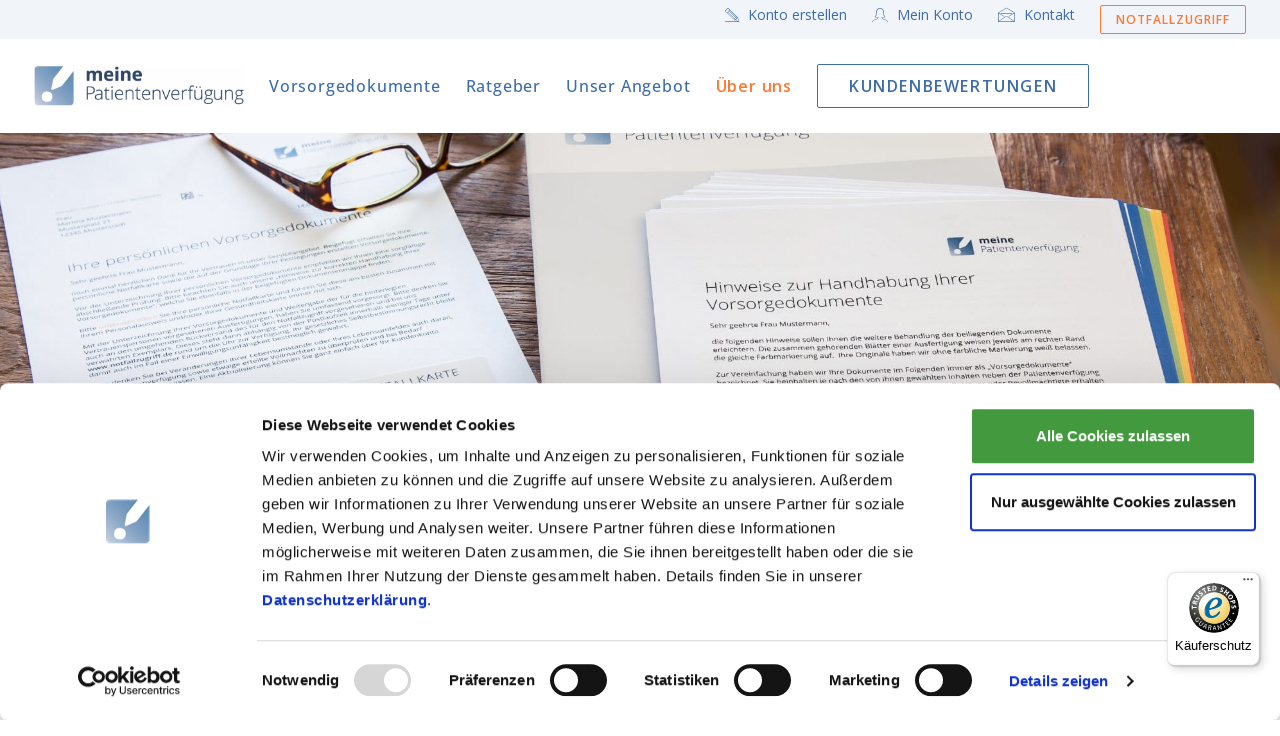

--- FILE ---
content_type: text/html; charset=UTF-8
request_url: https://www.xn--meinepatientenverfgung-9lc.de/ueber-uns/unternehmen/kooperationspartner/
body_size: 33885
content:
<!DOCTYPE html>
<html class="no-touch" lang="de" xmlns="http://www.w3.org/1999/xhtml">
<head>
<meta http-equiv="Content-Type" content="text/html; charset=UTF-8">
<meta name="viewport" content="width=device-width, initial-scale=1">
<link rel="profile" href="http://gmpg.org/xfn/11">
<link rel="pingback" href="https://www.xn--meinepatientenverfgung-9lc.de/xmlrpc.php">
<script type="text/javascript" data-cookieconsent="ignore">
	window.dataLayer = window.dataLayer || [];

	function gtag() {
		dataLayer.push(arguments);
	}

	gtag("consent", "default", {
		ad_personalization: "denied",
		ad_storage: "denied",
		ad_user_data: "denied",
		analytics_storage: "denied",
		functionality_storage: "denied",
		personalization_storage: "denied",
		security_storage: "granted",
		wait_for_update: 500,
	});
	gtag("set", "ads_data_redaction", true);
	</script>
<script type="text/javascript" data-cookieconsent="ignore">
		(function (w, d, s, l, i) {
		w[l] = w[l] || [];
		w[l].push({'gtm.start': new Date().getTime(), event: 'gtm.js'});
		var f = d.getElementsByTagName(s)[0], j = d.createElement(s), dl = l !== 'dataLayer' ? '&l=' + l : '';
		j.async = true;
		j.src = 'https://www.googletagmanager.com/gtm.js?id=' + i + dl;
		f.parentNode.insertBefore(j, f);
	})(
		window,
		document,
		'script',
		'dataLayer',
		'GTM-N84VJ97'
	);
</script>
<script type="text/javascript"
		id="Cookiebot"
		src="https://consent.cookiebot.com/uc.js"
		data-implementation="wp"
		data-cbid="dd15c730-6f08-4326-a4ee-f615778173d8"
						data-culture="DE"
				data-blockingmode="auto"
	></script>
<meta name='robots' content='index, follow, max-image-preview:large, max-snippet:-1, max-video-preview:-1' />

	<!-- This site is optimized with the Yoast SEO plugin v25.5 - https://yoast.com/wordpress/plugins/seo/ -->
	<title>Meine Patientenverfügung - Kooperationspartner</title>
<link data-rocket-prefetch href="https://widgets.trustedshops.com" rel="dns-prefetch">
<link data-rocket-prefetch href="https://www.googletagmanager.com" rel="dns-prefetch">
<link data-rocket-prefetch href="https://consent.cookiebot.com" rel="dns-prefetch">
<link data-rocket-prefetch href="https://consentcdn.cookiebot.com" rel="dns-prefetch">
<link data-rocket-prefetch href="https://fonts.googleapis.com" rel="dns-prefetch"><link rel="preload" data-rocket-preload as="image" href="https://www.xn--meinepatientenverfgung-9lc.de/wp-content/uploads/2020/10/dokumappeBrille.jpg" fetchpriority="high">
	<meta name="description" content="Onlineerstellung - individuell und sicher ✔ Von namhaften Unternehmen unterstützt ✔ ➨ Jetzt Kooperationspartner Vorteilskonditionen nutzen" />
	<link rel="canonical" href="https://www.xn--meinepatientenverfgung-9lc.de/ueber-uns/unternehmen/kooperationspartner/" />
	<meta property="og:locale" content="de_DE" />
	<meta property="og:type" content="article" />
	<meta property="og:title" content="Meine Patientenverfügung - Kooperationspartner" />
	<meta property="og:description" content="Onlineerstellung - individuell und sicher ✔ Von namhaften Unternehmen unterstützt ✔ ➨ Jetzt Kooperationspartner Vorteilskonditionen nutzen" />
	<meta property="og:url" content="https://www.xn--meinepatientenverfgung-9lc.de/ueber-uns/unternehmen/kooperationspartner/" />
	<meta property="og:site_name" content="Meine Patientenverfügung" />
	<meta property="article:modified_time" content="2025-10-20T07:12:04+00:00" />
	<meta property="og:image" content="https://www.xn--meinepatientenverfgung-9lc.de/wp-content/uploads/2020/10/dokumappeBrille.jpg" />
	<meta property="og:image:width" content="2000" />
	<meta property="og:image:height" content="986" />
	<meta property="og:image:type" content="image/jpeg" />
	<meta name="twitter:card" content="summary_large_image" />
	<meta name="twitter:site" content="@inga_d" />
	<meta name="twitter:label1" content="Geschätzte Lesezeit" />
	<meta name="twitter:data1" content="15 Minuten" />
	<script type="application/ld+json" class="yoast-schema-graph">{"@context":"https://schema.org","@graph":[{"@type":"WebPage","@id":"https://www.xn--meinepatientenverfgung-9lc.de/ueber-uns/unternehmen/kooperationspartner/","url":"https://www.xn--meinepatientenverfgung-9lc.de/ueber-uns/unternehmen/kooperationspartner/","name":"Meine Patientenverfügung - Kooperationspartner","isPartOf":{"@id":"https://www.xn--meinepatientenverfgung-9lc.de/#website"},"primaryImageOfPage":{"@id":"https://www.xn--meinepatientenverfgung-9lc.de/ueber-uns/unternehmen/kooperationspartner/#primaryimage"},"image":{"@id":"https://www.xn--meinepatientenverfgung-9lc.de/ueber-uns/unternehmen/kooperationspartner/#primaryimage"},"thumbnailUrl":"https://www.xn--meinepatientenverfgung-9lc.de/wp-content/uploads/2020/10/dokumappeBrille.jpg","datePublished":"2022-01-20T09:37:50+00:00","dateModified":"2025-10-20T07:12:04+00:00","description":"Onlineerstellung - individuell und sicher ✔ Von namhaften Unternehmen unterstützt ✔ ➨ Jetzt Kooperationspartner Vorteilskonditionen nutzen","breadcrumb":{"@id":"https://www.xn--meinepatientenverfgung-9lc.de/ueber-uns/unternehmen/kooperationspartner/#breadcrumb"},"inLanguage":"de","potentialAction":[{"@type":"ReadAction","target":["https://www.xn--meinepatientenverfgung-9lc.de/ueber-uns/unternehmen/kooperationspartner/"]}]},{"@type":"ImageObject","inLanguage":"de","@id":"https://www.xn--meinepatientenverfgung-9lc.de/ueber-uns/unternehmen/kooperationspartner/#primaryimage","url":"https://www.xn--meinepatientenverfgung-9lc.de/wp-content/uploads/2020/10/dokumappeBrille.jpg","contentUrl":"https://www.xn--meinepatientenverfgung-9lc.de/wp-content/uploads/2020/10/dokumappeBrille.jpg","width":2000,"height":986,"caption":"Ausdruck Vorsorgedokumente"},{"@type":"BreadcrumbList","@id":"https://www.xn--meinepatientenverfgung-9lc.de/ueber-uns/unternehmen/kooperationspartner/#breadcrumb","itemListElement":[{"@type":"ListItem","position":1,"name":"www.meinepatientenverfügung.de","item":"https://www.xn--meinepatientenverfgung-9lc.de/"},{"@type":"ListItem","position":2,"name":"Über uns","item":"https://www.xn--meinepatientenverfgung-9lc.de/ueber-uns/"},{"@type":"ListItem","position":3,"name":"Unternehmen","item":"https://www.xn--meinepatientenverfgung-9lc.de/ueber-uns/unternehmen/"},{"@type":"ListItem","position":4,"name":"Kooperationspartner"}]},{"@type":"WebSite","@id":"https://www.xn--meinepatientenverfgung-9lc.de/#website","url":"https://www.xn--meinepatientenverfgung-9lc.de/","name":"Meine Patientenverfügung","description":"Erstellen Sie Ihre Patientenverfügung gleich jetzt. Individuell, einfach, sicher.","publisher":{"@id":"https://www.xn--meinepatientenverfgung-9lc.de/#organization"},"potentialAction":[{"@type":"SearchAction","target":{"@type":"EntryPoint","urlTemplate":"https://www.xn--meinepatientenverfgung-9lc.de/?s={search_term_string}"},"query-input":{"@type":"PropertyValueSpecification","valueRequired":true,"valueName":"search_term_string"}}],"inLanguage":"de"},{"@type":"Organization","@id":"https://www.xn--meinepatientenverfgung-9lc.de/#organization","name":"Deutsche Gesellschaft für Vorsorge","url":"https://www.xn--meinepatientenverfgung-9lc.de/","logo":{"@type":"ImageObject","inLanguage":"de","@id":"https://www.xn--meinepatientenverfgung-9lc.de/#/schema/logo/image/","url":"https://www.xn--meinepatientenverfgung-9lc.de/wp-content/uploads/2016/09/pv-logo-03-hd.png","contentUrl":"https://www.xn--meinepatientenverfgung-9lc.de/wp-content/uploads/2016/09/pv-logo-03-hd.png","width":634,"height":120,"caption":"Deutsche Gesellschaft für Vorsorge"},"image":{"@id":"https://www.xn--meinepatientenverfgung-9lc.de/#/schema/logo/image/"},"sameAs":["https://x.com/inga_d"]}]}</script>
	<!-- / Yoast SEO plugin. -->


<link rel='dns-prefetch' href='//www.googletagmanager.com' />
<link rel="alternate" type="application/rss+xml" title="Meine Patientenverfügung &raquo; Feed" href="https://www.xn--meinepatientenverfgung-9lc.de/feed/" />
<link rel="alternate" type="application/rss+xml" title="Meine Patientenverfügung &raquo; Kommentar-Feed" href="https://www.xn--meinepatientenverfgung-9lc.de/comments/feed/" />
<style id='wp-emoji-styles-inline-css' type='text/css'>

	img.wp-smiley, img.emoji {
		display: inline !important;
		border: none !important;
		box-shadow: none !important;
		height: 1em !important;
		width: 1em !important;
		margin: 0 0.07em !important;
		vertical-align: -0.1em !important;
		background: none !important;
		padding: 0 !important;
	}
</style>
<link rel='stylesheet' id='wp-block-library-css' href='https://www.xn--meinepatientenverfgung-9lc.de/wp-includes/css/dist/block-library/style.min.css?ver=6.6.4' type='text/css' media='all' />
<link data-minify="1" rel='stylesheet' id='mailster-form-style-css' href='https://www.xn--meinepatientenverfgung-9lc.de/wp-content/cache/min/1/wp-content/plugins/mailster/build/form/style-index.css?ver=1765460571' type='text/css' media='all' />
<style id='classic-theme-styles-inline-css' type='text/css'>
/*! This file is auto-generated */
.wp-block-button__link{color:#fff;background-color:#32373c;border-radius:9999px;box-shadow:none;text-decoration:none;padding:calc(.667em + 2px) calc(1.333em + 2px);font-size:1.125em}.wp-block-file__button{background:#32373c;color:#fff;text-decoration:none}
</style>
<style id='global-styles-inline-css' type='text/css'>
:root{--wp--preset--aspect-ratio--square: 1;--wp--preset--aspect-ratio--4-3: 4/3;--wp--preset--aspect-ratio--3-4: 3/4;--wp--preset--aspect-ratio--3-2: 3/2;--wp--preset--aspect-ratio--2-3: 2/3;--wp--preset--aspect-ratio--16-9: 16/9;--wp--preset--aspect-ratio--9-16: 9/16;--wp--preset--color--black: #000000;--wp--preset--color--cyan-bluish-gray: #abb8c3;--wp--preset--color--white: #ffffff;--wp--preset--color--pale-pink: #f78da7;--wp--preset--color--vivid-red: #cf2e2e;--wp--preset--color--luminous-vivid-orange: #ff6900;--wp--preset--color--luminous-vivid-amber: #fcb900;--wp--preset--color--light-green-cyan: #7bdcb5;--wp--preset--color--vivid-green-cyan: #00d084;--wp--preset--color--pale-cyan-blue: #8ed1fc;--wp--preset--color--vivid-cyan-blue: #0693e3;--wp--preset--color--vivid-purple: #9b51e0;--wp--preset--gradient--vivid-cyan-blue-to-vivid-purple: linear-gradient(135deg,rgba(6,147,227,1) 0%,rgb(155,81,224) 100%);--wp--preset--gradient--light-green-cyan-to-vivid-green-cyan: linear-gradient(135deg,rgb(122,220,180) 0%,rgb(0,208,130) 100%);--wp--preset--gradient--luminous-vivid-amber-to-luminous-vivid-orange: linear-gradient(135deg,rgba(252,185,0,1) 0%,rgba(255,105,0,1) 100%);--wp--preset--gradient--luminous-vivid-orange-to-vivid-red: linear-gradient(135deg,rgba(255,105,0,1) 0%,rgb(207,46,46) 100%);--wp--preset--gradient--very-light-gray-to-cyan-bluish-gray: linear-gradient(135deg,rgb(238,238,238) 0%,rgb(169,184,195) 100%);--wp--preset--gradient--cool-to-warm-spectrum: linear-gradient(135deg,rgb(74,234,220) 0%,rgb(151,120,209) 20%,rgb(207,42,186) 40%,rgb(238,44,130) 60%,rgb(251,105,98) 80%,rgb(254,248,76) 100%);--wp--preset--gradient--blush-light-purple: linear-gradient(135deg,rgb(255,206,236) 0%,rgb(152,150,240) 100%);--wp--preset--gradient--blush-bordeaux: linear-gradient(135deg,rgb(254,205,165) 0%,rgb(254,45,45) 50%,rgb(107,0,62) 100%);--wp--preset--gradient--luminous-dusk: linear-gradient(135deg,rgb(255,203,112) 0%,rgb(199,81,192) 50%,rgb(65,88,208) 100%);--wp--preset--gradient--pale-ocean: linear-gradient(135deg,rgb(255,245,203) 0%,rgb(182,227,212) 50%,rgb(51,167,181) 100%);--wp--preset--gradient--electric-grass: linear-gradient(135deg,rgb(202,248,128) 0%,rgb(113,206,126) 100%);--wp--preset--gradient--midnight: linear-gradient(135deg,rgb(2,3,129) 0%,rgb(40,116,252) 100%);--wp--preset--font-size--small: 13px;--wp--preset--font-size--medium: 20px;--wp--preset--font-size--large: 36px;--wp--preset--font-size--x-large: 42px;--wp--preset--spacing--20: 0.44rem;--wp--preset--spacing--30: 0.67rem;--wp--preset--spacing--40: 1rem;--wp--preset--spacing--50: 1.5rem;--wp--preset--spacing--60: 2.25rem;--wp--preset--spacing--70: 3.38rem;--wp--preset--spacing--80: 5.06rem;--wp--preset--shadow--natural: 6px 6px 9px rgba(0, 0, 0, 0.2);--wp--preset--shadow--deep: 12px 12px 50px rgba(0, 0, 0, 0.4);--wp--preset--shadow--sharp: 6px 6px 0px rgba(0, 0, 0, 0.2);--wp--preset--shadow--outlined: 6px 6px 0px -3px rgba(255, 255, 255, 1), 6px 6px rgba(0, 0, 0, 1);--wp--preset--shadow--crisp: 6px 6px 0px rgba(0, 0, 0, 1);}:where(.is-layout-flex){gap: 0.5em;}:where(.is-layout-grid){gap: 0.5em;}body .is-layout-flex{display: flex;}.is-layout-flex{flex-wrap: wrap;align-items: center;}.is-layout-flex > :is(*, div){margin: 0;}body .is-layout-grid{display: grid;}.is-layout-grid > :is(*, div){margin: 0;}:where(.wp-block-columns.is-layout-flex){gap: 2em;}:where(.wp-block-columns.is-layout-grid){gap: 2em;}:where(.wp-block-post-template.is-layout-flex){gap: 1.25em;}:where(.wp-block-post-template.is-layout-grid){gap: 1.25em;}.has-black-color{color: var(--wp--preset--color--black) !important;}.has-cyan-bluish-gray-color{color: var(--wp--preset--color--cyan-bluish-gray) !important;}.has-white-color{color: var(--wp--preset--color--white) !important;}.has-pale-pink-color{color: var(--wp--preset--color--pale-pink) !important;}.has-vivid-red-color{color: var(--wp--preset--color--vivid-red) !important;}.has-luminous-vivid-orange-color{color: var(--wp--preset--color--luminous-vivid-orange) !important;}.has-luminous-vivid-amber-color{color: var(--wp--preset--color--luminous-vivid-amber) !important;}.has-light-green-cyan-color{color: var(--wp--preset--color--light-green-cyan) !important;}.has-vivid-green-cyan-color{color: var(--wp--preset--color--vivid-green-cyan) !important;}.has-pale-cyan-blue-color{color: var(--wp--preset--color--pale-cyan-blue) !important;}.has-vivid-cyan-blue-color{color: var(--wp--preset--color--vivid-cyan-blue) !important;}.has-vivid-purple-color{color: var(--wp--preset--color--vivid-purple) !important;}.has-black-background-color{background-color: var(--wp--preset--color--black) !important;}.has-cyan-bluish-gray-background-color{background-color: var(--wp--preset--color--cyan-bluish-gray) !important;}.has-white-background-color{background-color: var(--wp--preset--color--white) !important;}.has-pale-pink-background-color{background-color: var(--wp--preset--color--pale-pink) !important;}.has-vivid-red-background-color{background-color: var(--wp--preset--color--vivid-red) !important;}.has-luminous-vivid-orange-background-color{background-color: var(--wp--preset--color--luminous-vivid-orange) !important;}.has-luminous-vivid-amber-background-color{background-color: var(--wp--preset--color--luminous-vivid-amber) !important;}.has-light-green-cyan-background-color{background-color: var(--wp--preset--color--light-green-cyan) !important;}.has-vivid-green-cyan-background-color{background-color: var(--wp--preset--color--vivid-green-cyan) !important;}.has-pale-cyan-blue-background-color{background-color: var(--wp--preset--color--pale-cyan-blue) !important;}.has-vivid-cyan-blue-background-color{background-color: var(--wp--preset--color--vivid-cyan-blue) !important;}.has-vivid-purple-background-color{background-color: var(--wp--preset--color--vivid-purple) !important;}.has-black-border-color{border-color: var(--wp--preset--color--black) !important;}.has-cyan-bluish-gray-border-color{border-color: var(--wp--preset--color--cyan-bluish-gray) !important;}.has-white-border-color{border-color: var(--wp--preset--color--white) !important;}.has-pale-pink-border-color{border-color: var(--wp--preset--color--pale-pink) !important;}.has-vivid-red-border-color{border-color: var(--wp--preset--color--vivid-red) !important;}.has-luminous-vivid-orange-border-color{border-color: var(--wp--preset--color--luminous-vivid-orange) !important;}.has-luminous-vivid-amber-border-color{border-color: var(--wp--preset--color--luminous-vivid-amber) !important;}.has-light-green-cyan-border-color{border-color: var(--wp--preset--color--light-green-cyan) !important;}.has-vivid-green-cyan-border-color{border-color: var(--wp--preset--color--vivid-green-cyan) !important;}.has-pale-cyan-blue-border-color{border-color: var(--wp--preset--color--pale-cyan-blue) !important;}.has-vivid-cyan-blue-border-color{border-color: var(--wp--preset--color--vivid-cyan-blue) !important;}.has-vivid-purple-border-color{border-color: var(--wp--preset--color--vivid-purple) !important;}.has-vivid-cyan-blue-to-vivid-purple-gradient-background{background: var(--wp--preset--gradient--vivid-cyan-blue-to-vivid-purple) !important;}.has-light-green-cyan-to-vivid-green-cyan-gradient-background{background: var(--wp--preset--gradient--light-green-cyan-to-vivid-green-cyan) !important;}.has-luminous-vivid-amber-to-luminous-vivid-orange-gradient-background{background: var(--wp--preset--gradient--luminous-vivid-amber-to-luminous-vivid-orange) !important;}.has-luminous-vivid-orange-to-vivid-red-gradient-background{background: var(--wp--preset--gradient--luminous-vivid-orange-to-vivid-red) !important;}.has-very-light-gray-to-cyan-bluish-gray-gradient-background{background: var(--wp--preset--gradient--very-light-gray-to-cyan-bluish-gray) !important;}.has-cool-to-warm-spectrum-gradient-background{background: var(--wp--preset--gradient--cool-to-warm-spectrum) !important;}.has-blush-light-purple-gradient-background{background: var(--wp--preset--gradient--blush-light-purple) !important;}.has-blush-bordeaux-gradient-background{background: var(--wp--preset--gradient--blush-bordeaux) !important;}.has-luminous-dusk-gradient-background{background: var(--wp--preset--gradient--luminous-dusk) !important;}.has-pale-ocean-gradient-background{background: var(--wp--preset--gradient--pale-ocean) !important;}.has-electric-grass-gradient-background{background: var(--wp--preset--gradient--electric-grass) !important;}.has-midnight-gradient-background{background: var(--wp--preset--gradient--midnight) !important;}.has-small-font-size{font-size: var(--wp--preset--font-size--small) !important;}.has-medium-font-size{font-size: var(--wp--preset--font-size--medium) !important;}.has-large-font-size{font-size: var(--wp--preset--font-size--large) !important;}.has-x-large-font-size{font-size: var(--wp--preset--font-size--x-large) !important;}
:where(.wp-block-post-template.is-layout-flex){gap: 1.25em;}:where(.wp-block-post-template.is-layout-grid){gap: 1.25em;}
:where(.wp-block-columns.is-layout-flex){gap: 2em;}:where(.wp-block-columns.is-layout-grid){gap: 2em;}
:root :where(.wp-block-pullquote){font-size: 1.5em;line-height: 1.6;}
</style>
<link data-minify="1" rel='stylesheet' id='page-list-style-css' href='https://www.xn--meinepatientenverfgung-9lc.de/wp-content/cache/min/1/wp-content/plugins/page-list/css/page-list.css?ver=1765460571' type='text/css' media='all' />
<link data-minify="1" rel='stylesheet' id='uncode-style-css' href='https://www.xn--meinepatientenverfgung-9lc.de/wp-content/cache/min/1/wp-content/themes/uncode/library/css/style.css?ver=1765460571' type='text/css' media='all' />
<style id='uncode-style-inline-css' type='text/css'>

@media (max-width: 959px) { .navbar-brand > * { height: 30px !important;}}
@media (min-width: 960px) { .limit-width { max-width: 1104px; margin: auto;}}
#changer-back-color { transition: background-color 1000ms cubic-bezier(0.25, 1, 0.5, 1) !important; } #changer-back-color > div { transition: opacity 1000ms cubic-bezier(0.25, 1, 0.5, 1) !important; } body.bg-changer-init.disable-hover .main-wrapper .style-light,  body.bg-changer-init.disable-hover .main-wrapper .style-light h1,  body.bg-changer-init.disable-hover .main-wrapper .style-light h2, body.bg-changer-init.disable-hover .main-wrapper .style-light h3, body.bg-changer-init.disable-hover .main-wrapper .style-light h4, body.bg-changer-init.disable-hover .main-wrapper .style-light h5, body.bg-changer-init.disable-hover .main-wrapper .style-light h6, body.bg-changer-init.disable-hover .main-wrapper .style-light a, body.bg-changer-init.disable-hover .main-wrapper .style-dark, body.bg-changer-init.disable-hover .main-wrapper .style-dark h1, body.bg-changer-init.disable-hover .main-wrapper .style-dark h2, body.bg-changer-init.disable-hover .main-wrapper .style-dark h3, body.bg-changer-init.disable-hover .main-wrapper .style-dark h4, body.bg-changer-init.disable-hover .main-wrapper .style-dark h5, body.bg-changer-init.disable-hover .main-wrapper .style-dark h6, body.bg-changer-init.disable-hover .main-wrapper .style-dark a { transition: color 1000ms cubic-bezier(0.25, 1, 0.5, 1) !important; }
</style>
<link data-minify="1" rel='stylesheet' id='uncode-custom-style-css' href='https://www.xn--meinepatientenverfgung-9lc.de/wp-content/cache/min/1/wp-content/themes/uncode/library/css/style-custom.css?ver=1765460572' type='text/css' media='all' />
<style id='uncode-custom-style-inline-css' type='text/css'>
.hidden {display:none;}@media (max-width:959px) { h1:not([class*="fontsize-"]),.h1:not([class*="fontsize-"]) { font-size:36px; }h2:not([class*="fontsize-"]),.h2:not([class*="fontsize-"]) { font-size:30px; }.tmb-content-overlay .h1, .tmb-content-overlay .h2, .tmb-content-overlay .h3, .tmb-content-overlay .h4, .tmb-content-overlay .h5, .tmb-content-overlay .h6 {font-size:17px !important;}}h4 {font-weight:400;}.strong, h5, .h5, h6, .h6 {font-weight:600;}.text-lead, .text-lead > * {font-size:20px;}label {font-weight:400;}small {font-size:16px;}.border-top-1 {border-top:1px solid #eee !important;}@media (min-width:960px){body.hmenu-position-center .logo-container, body.hmenu-position-center .main-menu-container .navbar-nav-last {min-width:30px;}.menu-horizontal .menu-smart > li > a {padding:0px 10px 0px 10px;}.menu-horizontal .menu-smart > li.current-menu-ancestor > a, li.current-menu-item > a {font-weight:600 !important;color:#FF7832 !important;}.menu-horizontal .menu-smart > .mega-menu .mega-menu-inner {margin-top:0 !important;}.menu-horizontal .menu-smart > .mega-menu .mega-menu-inner > li > a {pointer-events:auto;cursor:pointer;font-weight:600;}.menu-horizontal .menu-smart > .mega-menu .mega-menu-inner > li > a:hover, .menu-horizontal .menu-smart > .mega-menu .mega-menu-inner > li > a:active, .menu-horizontal .menu-smart > .mega-menu .mega-menu-inner > li > a:focus, .menu-horizontal .menu-smart > .mega-menu .mega-menu-inner > li.active > a {color:#FF7832;}.menu-horizontal .menu-smart ul a:hover, .menu-horizontal .menu-smart ul a:focus {background-color:#F1F4F9 !important;}.navbar-topmenu {padding:5px 0;}.navbar-topmenu .menu-mini.menu-smart a {font-size:14px;}.navbar-topmenu .btn-sm {padding:5px 15px !important;} }.style-light a {color:#3d6caa;}.style-light .btn-default {background-color:#3d6caa !important;border-color:#3d6caa !important;}.breadcrumb { text-align:left !important;}.row-breadcrumb.row-breadcrumb-light { border-color:#fff; background-color:#fff;}.breadcrumb-title, .breadcrumb > li.current {display:none;}.breadcrumb > li + li:not(.paged):before {content:"";padding:0;}.breadcrumb > li:after {content:"/\00a0"; padding:0 5px;}.breadcrumb > li a {color:#5b89c4 !important;}.breadcrumb > li a:hover {color:#FF7832 !important;}footer .widget-container .widget-title {font-size:15px; margin:0;font-weight:400;}footer ul {margin:13px 0 0 !important;}footer li {text-transform:none !important;}footer li>a {font-size:15px !important;line-height:1.4 !important;}footer li>a:before {content:"" !important;margin-right:0 !important;margin-top:0 !important;}footer li>a:hover {color:#fff !important; opacity:.6 !important;}footer .footer-last {border-top:1px solid #789ece !important;}@media (min-width:960px){footer .footer-last ul {margin-top:0;}footer .footer-last li {float:left;padding:0 15px;}}.post-content img.alignleft {padding:8px 23px 8px 0px;}.post-content img.alignright {padding:8px 0px 8px 23px;}ul.icons li {padding-left:30px;}ul.icons li .fa {margin-left:-30px;}.tmb-text-showed.tmb-overlay-text-anim:not(.tmb-reveal-bottom).tmb .t-entry-visual:hover .t-overlay-text, .tmb-text-showed.tmb-overlay-text-anim:not(.tmb-reveal-bottom).tmb .t-entry-visual:focus .t-overlay-text {opacity:1;}.tmb-text-showed.tmb-overlay-text-anim:not(.tmb-reveal-bottom).tmb .t-entry-visual:hover .t-overlay-text .t-entry-title, .tmb-text-showed.tmb-overlay-text-anim:not(.tmb-reveal-bottom).tmb .t-entry-visual:focus .t-overlay-text .t-entry-title {text-shadow:1px 1px 15px #18314F;} .t-overlay-text.half-block-padding {padding:18px 3px;}.inp-circle {border-top-left-radius:10em !important;border-bottom-left-radius:10em !important;padding-left:20px;}@media (min-width:960px){ .overlay.style-dark-bg {background-color:rgba(19,40,64, 0.95) !important;} .search-results .post-content article {padding:0 180px;}}.search-results .post-content .entry-summary {margin:18px 0 38px 0;font-size:18px;}.search-results .post-content .entry-title.h4 {font-size:30px;}.row-navigation.row-navigation-light {outline-color:#F1F4F9;background-color:#F1F4F9;}.pagination > li .current, .pagination > li .current:hover{background-color:#fff;}.tmb-light.tmb .t-entry-text hr {border-color:#5b89c4 !important;}.single-post .post-wrapper .post-content {padding-top:36px;}.post-wrapper .post-footer.post-footer-light {border-color:#fff;}.post-wrapper .post-share {padding-top:10px;padding-bottom:10px;border-color:#fff;}.post-wrapper .category-info, .post-wrapper .author-info, .post-info .category-info, .post-info .author-info {display:none;}.share-button.share-inline .social.top li {margin-right:10px;}.share-button.share-inline .social.top li.social-pinterest, .share-button.share-inline .social.top li.social-linkedin, .share-button.share-inline .social.top li.social-xing, .share-button.share-inline .social.top li.social-paper-plane {display:none !important;}
</style>
<link data-minify="1" rel='stylesheet' id='child-style-css' href='https://www.xn--meinepatientenverfgung-9lc.de/wp-content/cache/min/1/wp-content/themes/uncode-child/style.css?ver=1765460572' type='text/css' media='all' />
<link data-minify="1" rel='stylesheet' id='uncode-icons-css' href='https://www.xn--meinepatientenverfgung-9lc.de/wp-content/cache/min/1/wp-content/themes/uncode/library/css/uncode-icons.css?ver=1765460572' type='text/css' media='all' />
<link data-minify="1" rel='stylesheet' id='jquery-lazyloadxt-spinner-css-css' href='https://www.xn--meinepatientenverfgung-9lc.de/wp-content/cache/min/1/wp-content/plugins/a3-lazy-load/assets/css/jquery.lazyloadxt.spinner.css?ver=1765460572' type='text/css' media='all' />
<link rel='stylesheet' id='a3a3_lazy_load-css' href='//www.xn--meinepatientenverfgung-9lc.de/wp-content/uploads/sass/a3_lazy_load.min.css?ver=1670574169' type='text/css' media='all' />
<link rel='stylesheet' id='ulp-css' href='https://www.xn--meinepatientenverfgung-9lc.de/wp-content/plugins/layered-popups/css/style.min.css?ver=6.64' type='text/css' media='all' />
<link rel='stylesheet' id='ulp-link-buttons-css' href='https://www.xn--meinepatientenverfgung-9lc.de/wp-content/plugins/layered-popups/css/link-buttons.min.css?ver=6.64' type='text/css' media='all' />
<link rel='stylesheet' id='animate.css-css' href='https://www.xn--meinepatientenverfgung-9lc.de/wp-content/plugins/layered-popups/css/animate.min.css?ver=6.64' type='text/css' media='all' />
<script type="text/javascript" defer='defer' src="https://www.xn--meinepatientenverfgung-9lc.de/wp-content/plugins/stop-user-enumeration/frontend/js/frontend.js?ver=1.7.7" id="stop-user-enumeration-js" defer="defer" data-wp-strategy="defer"></script>
<script type="text/javascript" id="uncode-init-js-extra">
/* <![CDATA[ */
var SiteParameters = {"days":"days","hours":"hours","minutes":"minutes","seconds":"seconds","constant_scroll":"on","scroll_speed":"2","parallax_factor":"0.25","loading":"Loading\u2026","slide_name":"slide","slide_footer":"footer","ajax_url":"https:\/\/www.xn--meinepatientenverfgung-9lc.de\/wp-admin\/admin-ajax.php","nonce_adaptive_images":"511592e833","nonce_srcset_async":"38a1667e43","enable_debug":"","block_mobile_videos":"","is_frontend_editor":"","main_width":["1100","px"],"mobile_parallax_allowed":"","listen_for_screen_update":"1","wireframes_plugin_active":"","sticky_elements":"off","resize_quality":"60","register_metadata":"","bg_changer_time":"1000","update_wc_fragments":"1","optimize_shortpixel_image":"","menu_mobile_offcanvas_gap":"45","custom_cursor_selector":"[href], .trigger-overlay, .owl-next, .owl-prev, .owl-dot, input[type=\"submit\"], input[type=\"checkbox\"], button[type=\"submit\"], a[class^=\"ilightbox\"], .ilightbox-thumbnail, .ilightbox-prev, .ilightbox-next, .overlay-close, .unmodal-close, .qty-inset > span, .share-button li, .uncode-post-titles .tmb.tmb-click-area, .btn-link, .tmb-click-row .t-inside, .lg-outer button, .lg-thumb img, a[data-lbox], .uncode-close-offcanvas-overlay, .uncode-nav-next, .uncode-nav-prev, .uncode-nav-index","mobile_parallax_animation":"","lbox_enhanced":"","native_media_player":"1","vimeoPlayerParams":"?autoplay=0","ajax_filter_key_search":"key","ajax_filter_key_unfilter":"unfilter","index_pagination_disable_scroll":"","index_pagination_scroll_to":"","uncode_wc_popup_cart_qty":"","disable_hover_hack":"","uncode_nocookie":"","menuHideOnClick":"1","smoothScroll":"off","smoothScrollDisableHover":"","smoothScrollQuery":"960","uncode_force_onepage_dots":"","uncode_smooth_scroll_safe":"","uncode_lb_add_galleries":", .gallery","uncode_lb_add_items":", .gallery .gallery-item a","uncode_prev_label":"Previous","uncode_next_label":"Next","uncode_slide_label":"Slide","uncode_share_label":"Share on %","uncode_has_ligatures":"","uncode_is_accessible":"","uncode_carousel_itemSelector":"*:not(.hidden)","uncode_limit_width":"1104px"};
/* ]]> */
</script>
<script type="text/javascript" src="https://www.xn--meinepatientenverfgung-9lc.de/wp-content/themes/uncode/library/js/init.min.js" id="uncode-init-js"></script>
<script type="text/javascript" src="https://www.xn--meinepatientenverfgung-9lc.de/wp-includes/js/jquery/jquery.min.js?ver=3.7.1" id="jquery-core-js"></script>
<script type="text/javascript" defer='defer' src="https://www.xn--meinepatientenverfgung-9lc.de/wp-includes/js/jquery/jquery-migrate.min.js?ver=3.4.1" id="jquery-migrate-js"></script>
<script type="text/javascript" id="jquery-lazyloadxt-js-extra">
/* <![CDATA[ */
var a3_lazyload_params = {"apply_images":"1","apply_videos":""};
/* ]]> */
</script>
<script type="text/javascript" defer='defer' src="//www.xn--meinepatientenverfgung-9lc.de/wp-content/plugins/a3-lazy-load/assets/js/jquery.lazyloadxt.extra.min.js?ver=2.7.6" id="jquery-lazyloadxt-js"></script>
<script type="text/javascript" defer='defer' src="//www.xn--meinepatientenverfgung-9lc.de/wp-content/plugins/a3-lazy-load/assets/js/jquery.lazyloadxt.srcset.min.js?ver=2.7.6" id="jquery-lazyloadxt-srcset-js"></script>
<script type="text/javascript" id="jquery-lazyloadxt-extend-js-extra">
/* <![CDATA[ */
var a3_lazyload_extend_params = {"edgeY":"0","horizontal_container_classnames":""};
/* ]]> */
</script>
<script type="text/javascript" defer='defer' src="//www.xn--meinepatientenverfgung-9lc.de/wp-content/plugins/a3-lazy-load/assets/js/jquery.lazyloadxt.extend.js?ver=2.7.6" id="jquery-lazyloadxt-extend-js"></script>

<!-- Google Tag (gtac.js) durch Site-Kit hinzugefügt -->
<!-- Von Site Kit hinzugefügtes Google-Analytics-Snippet -->
<script type="text/javascript" defer='defer' src="https://www.googletagmanager.com/gtag/js?id=GT-578VQJ6" id="google_gtagjs-js" async></script>
<script type="text/javascript" id="google_gtagjs-js-after">
/* <![CDATA[ */
window.dataLayer = window.dataLayer || [];function gtag(){dataLayer.push(arguments);}
gtag("set","linker",{"domains":["www.xn--meinepatientenverfgung-9lc.de"]});
gtag("js", new Date());
gtag("set", "developer_id.dZTNiMT", true);
gtag("config", "GT-578VQJ6");
 window._googlesitekit = window._googlesitekit || {}; window._googlesitekit.throttledEvents = []; window._googlesitekit.gtagEvent = (name, data) => { var key = JSON.stringify( { name, data } ); if ( !! window._googlesitekit.throttledEvents[ key ] ) { return; } window._googlesitekit.throttledEvents[ key ] = true; setTimeout( () => { delete window._googlesitekit.throttledEvents[ key ]; }, 5 ); gtag( "event", name, { ...data, event_source: "site-kit" } ); }; 
/* ]]> */
</script>
<script></script><meta name="generator" content="WordPress 6.6.4" />
<link rel='shortlink' href='https://www.xn--meinepatientenverfgung-9lc.de/?p=61203' />
<link rel="alternate" title="oEmbed (JSON)" type="application/json+oembed" href="https://www.xn--meinepatientenverfgung-9lc.de/wp-json/oembed/1.0/embed?url=https%3A%2F%2Fwww.xn--meinepatientenverfgung-9lc.de%2Fueber-uns%2Funternehmen%2Fkooperationspartner%2F" />
<link rel="alternate" title="oEmbed (XML)" type="text/xml+oembed" href="https://www.xn--meinepatientenverfgung-9lc.de/wp-json/oembed/1.0/embed?url=https%3A%2F%2Fwww.xn--meinepatientenverfgung-9lc.de%2Fueber-uns%2Funternehmen%2Fkooperationspartner%2F&#038;format=xml" />
<meta name="generator" content="Site Kit by Google 1.170.0" /><style>.fb_iframe_widget_lift {width: 100% !important; height: 100% !important;}</style>
<!-- Von Site Kit hinzugefügtes Google-Tag-Manager-Snippet -->
<script type="text/javascript">
/* <![CDATA[ */

			( function( w, d, s, l, i ) {
				w[l] = w[l] || [];
				w[l].push( {'gtm.start': new Date().getTime(), event: 'gtm.js'} );
				var f = d.getElementsByTagName( s )[0],
					j = d.createElement( s ), dl = l != 'dataLayer' ? '&l=' + l : '';
				j.async = true;
				j.src = 'https://www.googletagmanager.com/gtm.js?id=' + i + dl;
				f.parentNode.insertBefore( j, f );
			} )( window, document, 'script', 'dataLayer', 'GTM-N84VJ97' );
			
/* ]]> */
</script>

<!-- Ende des von Site Kit hinzugefügten Google-Tag-Manager-Snippets -->
<link href="//fonts.googleapis.com/css?family=Open+Sans:300,300italic,400,400italic,600,600italic,700,700italic,800,800italic&subset=greek-ext,cyrillic-ext,latin,cyrillic,latin-ext,greek,vietnamese" rel="stylesheet" type="text/css"><style>#ulp-c3w3fdjj7DZsZ8mz .ulp-submit,#ulp-c3w3fdjj7DZsZ8mz .ulp-submit:visited{border-radius: 2px !important; background: #5b89c4;border:1px solid #5b89c4;background-image:linear-gradient(#517aae,#5b89c4);}#ulp-c3w3fdjj7DZsZ8mz .ulp-submit:hover,#ulp-c3w3fdjj7DZsZ8mz .ulp-submit:active{border-radius: 2px !important; background: #517aae;border:1px solid #5b89c4;background-image:linear-gradient(#5b89c4,#517aae);}#ulp-c3w3fdjj7DZsZ8mz, #ulp-c3w3fdjj7DZsZ8mz .ulp-content{width:800px;height:360px;}#ulp-c3w3fdjj7DZsZ8mz .ulp-input,#ulp-c3w3fdjj7DZsZ8mz .ulp-input:hover,#ulp-c3w3fdjj7DZsZ8mz .ulp-input:active,#ulp-c3w3fdjj7DZsZ8mz .ulp-input:focus,#ulp-c3w3fdjj7DZsZ8mz .ulp-checkbox{border-width: 1px !important; border-radius: 2px !important; border-color:#ffffff;background-color:#ffffff !important;background-color:rgba(255,255,255,1) !important;}#ulp-c3w3fdjj7DZsZ8mz-overlay{background:rgba(112,112,112,0.8);}#ulp-layer-228{width:800px;height:360px;}#ulp-layer-228{background-color:#ffffff;background-color:rgba(255,255,255,1);border-radius:0px;z-index:1000003;text-align:left;padding:0px 0px;box-shadow: rgba(32,32,32,1) 0 4px 20px; border-radius: 3px;;}#ulp-layer-241{width:370px;height:255px;}#ulp-layer-241,#ulp-layer-241 * {text-align:left;font-family:'arial',arial;font-weight:400;color:#000000;font-size:14px;}#ulp-layer-241{border-radius:0px;z-index:1000004;text-align:left;padding:0px 0px;;}#ulp-layer-229{width:800px;height:360px;}#ulp-layer-229{border-radius:0px;z-index:1000005;text-align:left;padding:0px 0px;box-shadow: rgba(32,32,32,0.1) 0 0 90px inset; border-radius: 3px;;}#ulp-layer-233{width:820px;height:130px;}#ulp-layer-233{background-color:#ff7832;background-color:rgba(255,120,50,1);border-radius:0px;z-index:1000006;text-align:left;padding:0px 0px;box-shadow: rgba(32,32,32,1) 0 4px 20px; border-radius: 3px;;}#ulp-layer-234{width:820px;height:130px;}#ulp-layer-234{border-radius:0px;z-index:1000007;text-align:left;padding:0px 0px;box-shadow: rgba(32,32,32,0.1) 0 0 90px inset; border-radius: 3px;;}#ulp-layer-230{width:740px;height:60px;}#ulp-layer-230,#ulp-layer-230 * {text-align:center;font-family:'Open Sans',arial;font-weight:300;color:#132840;font-size:45px;}#ulp-layer-230{border-radius:0px;z-index:1000008;text-align:center;padding:0px 0px;letter-spacing: -1px;;}#ulp-layer-231{width:370px;height:25px;}#ulp-layer-231,#ulp-layer-231 * {text-align:left;font-family:'Open Sans',arial;font-weight:700;color:#333333;font-size:14px;}#ulp-layer-231{border-radius:0px;z-index:1000009;text-align:left;padding:0px 0px;line-height: 1.3;;}#ulp-layer-242{width:370px;height:50px;}#ulp-layer-242,#ulp-layer-242 * {text-align:left;font-family:'Open Sans',arial;font-weight:400;color:#333333;font-size:14px;}#ulp-layer-242{border-radius:0px;z-index:1000010;text-align:left;padding:0px 0px;;}#ulp-layer-232{width:360px;height:155px;}#ulp-layer-232,#ulp-layer-232 * {text-align:left;font-family:'Open Sans',arial;font-weight:600;color:#333333;font-size:14px;}#ulp-layer-232{border-radius:0px;z-index:1000011;text-align:left;padding:0px 0px;;}#ulp-layer-235{width:740px;height:47px;}#ulp-layer-235,#ulp-layer-235 * {text-align:center;font-family:'Open Sans',arial;font-weight:400;color:#ffffff;font-size:16px;}#ulp-layer-235{border-radius:0px;z-index:1000012;text-align:center;padding:0px 0px;letter-spacing: -1px;;}#ulp-layer-239{width:740px;height:13px;}#ulp-layer-239,#ulp-layer-239 * {text-align:center;font-family:'Open Sans',arial;font-weight:400;color:#ffffff;font-size:12px;}#ulp-layer-239{border-radius:0px;z-index:1000013;text-align:center;padding:0px 0px;;}#ulp-layer-240{width:40px;height:20px;}#ulp-layer-240,#ulp-layer-240 * {text-align:right;text-shadow: #000000 1px 1px 1px;font-family:'arial',arial;font-weight:400;color:#cecece;font-size:24px;}#ulp-layer-240:hover,#ulp-layer-240:focus,#ulp-layer-240:active,#ulp-layer-240 *:hover,#ulp-layer-240 *:focus,#ulp-layer-240 *:active {color:#cecece;}#ulp-layer-240{border-radius:0px;z-index:1000014;text-align:right;padding:0px 0px;;}#ulp-layer-237{width:360px;height:38px;}#ulp-layer-237,#ulp-layer-237 * {text-align:justify;text-shadow: #ffffff 1px 1px 1px;font-family:'Open Sans',arial;font-weight:400;color:#000000;font-size:14px;}#ulp-layer-237{border-radius:0px;z-index:1000015;text-align:justify;padding:0px 0px;;}#ulp-layer-238{width:360px;height:38px;}#ulp-layer-238,#ulp-layer-238 * {text-align:center;text-shadow: #000000 1px 1px 1px;font-family:'Open Sans',arial;font-weight:400;color:#ffffff;font-size:15px;}#ulp-layer-238{background-color:#5b89c4;background-color:rgba(91,137,196,0.9);border-radius:0px;z-index:1000016;text-align:center;padding:0px 0px;;}#ulp-layer-238:hover{background-color:#3d6caa;background-color:rgba(61,108,170,0.9);}#ulp-GtVASIxTjIPcpukt .ulp-submit,#ulp-GtVASIxTjIPcpukt .ulp-submit:visited{border-radius: 2px !important; background: #5b89c4;border:1px solid #5b89c4;background-image:linear-gradient(#517aae,#5b89c4);}#ulp-GtVASIxTjIPcpukt .ulp-submit:hover,#ulp-GtVASIxTjIPcpukt .ulp-submit:active{border-radius: 2px !important; background: #517aae;border:1px solid #5b89c4;background-image:linear-gradient(#5b89c4,#517aae);}#ulp-GtVASIxTjIPcpukt, #ulp-GtVASIxTjIPcpukt .ulp-content{width:800px;height:360px;}#ulp-GtVASIxTjIPcpukt .ulp-input,#ulp-GtVASIxTjIPcpukt .ulp-input:hover,#ulp-GtVASIxTjIPcpukt .ulp-input:active,#ulp-GtVASIxTjIPcpukt .ulp-input:focus,#ulp-GtVASIxTjIPcpukt .ulp-checkbox{border-width: 1px !important; border-radius: 2px !important; border-color:#ffffff;background-color:#ffffff !important;background-color:rgba(255,255,255,1) !important;}#ulp-GtVASIxTjIPcpukt-overlay{background:rgba(112,112,112,0.8);}#ulp-layer-243{width:800px;height:360px;}#ulp-layer-243{background-color:#ffffff;background-color:rgba(255,255,255,1);border-radius:0px;z-index:1000003;text-align:left;padding:0px 0px;box-shadow: rgba(32,32,32,1) 0 4px 20px; border-radius: 3px;;}#ulp-layer-255{width:370px;height:245px;}#ulp-layer-255,#ulp-layer-255 * {text-align:left;font-family:'arial',arial;font-weight:400;color:#000000;font-size:14px;}#ulp-layer-255{border-radius:0px;z-index:1000004;text-align:left;padding:0px 0px;;}#ulp-layer-244{width:800px;height:360px;}#ulp-layer-244{border-radius:0px;z-index:1000005;text-align:left;padding:0px 0px;box-shadow: rgba(32,32,32,0.1) 0 0 90px inset; border-radius: 3px;;}#ulp-layer-245{width:740px;height:60px;}#ulp-layer-245,#ulp-layer-245 * {text-align:center;font-family:'Open Sans',arial;font-weight:300;color:#132840;font-size:45px;}#ulp-layer-245{border-radius:0px;z-index:1000006;text-align:center;padding:0px 0px;letter-spacing: -1px;;}#ulp-layer-246{width:740px;height:25px;}#ulp-layer-246,#ulp-layer-246 * {text-align:center;font-family:'Open Sans',arial;font-weight:600;color:#333333;font-size:18px;}#ulp-layer-246{border-radius:0px;z-index:1000007;text-align:center;padding:0px 0px;line-height: 1.3;;}#ulp-layer-256{width:370px;height:35px;}#ulp-layer-256,#ulp-layer-256 * {text-align:left;font-family:'Open Sans',arial;font-weight:300;color:#132840;font-size:20px;}#ulp-layer-256{border-radius:0px;z-index:1000008;text-align:left;padding:0px 0px;;}#ulp-layer-257{width:370px;height:120px;}#ulp-layer-257,#ulp-layer-257 * {text-align:left;font-family:'Open Sans',arial;font-weight:400;color:#000000;font-size:16px;}#ulp-layer-257{border-radius:0px;z-index:1000009;text-align:left;padding:0px 0px;;}#ulp-layer-254{width:40px;height:20px;}#ulp-layer-254,#ulp-layer-254 * {text-align:right;text-shadow: #000000 1px 1px 1px;font-family:'arial',arial;font-weight:400;color:#cecece;font-size:24px;}#ulp-layer-254:hover,#ulp-layer-254:focus,#ulp-layer-254:active,#ulp-layer-254 *:hover,#ulp-layer-254 *:focus,#ulp-layer-254 *:active {color:#cecece;}#ulp-layer-254{border-radius:0px;z-index:1000010;text-align:right;padding:0px 0px;;}#ulp-yi16GEn2siw2QAxh .ulp-submit,#ulp-yi16GEn2siw2QAxh .ulp-submit:visited{border-radius: 0px !important; background: #fd783d;border:1px solid #fd783d;}#ulp-yi16GEn2siw2QAxh .ulp-submit:hover,#ulp-yi16GEn2siw2QAxh .ulp-submit:active{border-radius: 0px !important; background: #e26b37;border:1px solid #e26b37;}#ulp-yi16GEn2siw2QAxh, #ulp-yi16GEn2siw2QAxh .ulp-content{width:720px;height:400px;}#ulp-yi16GEn2siw2QAxh .ulp-input,#ulp-yi16GEn2siw2QAxh .ulp-input:hover,#ulp-yi16GEn2siw2QAxh .ulp-input:active,#ulp-yi16GEn2siw2QAxh .ulp-input:focus,#ulp-yi16GEn2siw2QAxh .ulp-checkbox{border-width: 2px !important; border-radius: 0px !important; border-color:transparent;background-color:#FFFFFF !important;background-color:rgba(255,255,255,0.6) !important;}#ulp-yi16GEn2siw2QAxh-overlay{background:rgba(51,51,51,0.8);}#ulp-layer-291{width:720px;height:400px;}#ulp-layer-291,#ulp-layer-291 * {text-align:left;font-family:'arial',arial;font-weight:400;color:#000000;font-size:14px;}#ulp-layer-291{box-shadow:0px 5px 20px 0px #202020;background-color:#c6d190;background-color:rgba(198,209,144,1);border-radius:0px;z-index:1000003;text-align:left;padding:0px 0px;;}#ulp-layer-292{width:80px;height:115px;}#ulp-layer-292{box-shadow:3px 3px 10px -3px #202020;background-color:#3f6da8;background-color:rgba(63,109,168,0.8);border-radius:0px;z-index:1000004;text-align:left;padding:0px 0px;;}#ulp-layer-293{width:35px;height:250px;}#ulp-layer-293{background-color:#5d8ac2;background-color:rgba(93,138,194,0.8);border-radius:0px;z-index:1000005;text-align:left;padding:0px 0px;;}#ulp-layer-294{width:650px;height:330px;}#ulp-layer-294{background-color:#ffffff;background-color:rgba(255,255,255,0.6);border-radius:0px;z-index:1000006;text-align:left;padding:0px 0px;;}#ulp-layer-296{width:555px;height:106px;}#ulp-layer-296,#ulp-layer-296 * {text-align:center;text-shadow: #ffffff 1px 1px 1px;font-family:'Open Sans',arial;font-weight:700;color:#304865;font-size:36px;}#ulp-layer-296{border-radius:0px;z-index:1000007;text-align:center;padding:0px 0px;;}#ulp-layer-297{width:515px;height:80px;}#ulp-layer-297,#ulp-layer-297 * {text-align:center;font-family:'Open Sans',arial;font-weight:500;color:#304865;font-size:16px;}#ulp-layer-297{background-color:#ffffff;background-color:rgba(255,255,255,0);border-radius:0px;z-index:1000008;text-align:center;padding:0px 0px;line-height:1.3;;}#ulp-layer-300{width:215px;height:35px;}#ulp-layer-300,#ulp-layer-300 * {text-align:center;font-family:'Open Sans',arial;font-weight:600;color:#ffffff;font-size:16px;}#ulp-layer-300:hover,#ulp-layer-300:focus,#ulp-layer-300:active,#ulp-layer-300 *:hover,#ulp-layer-300 *:focus,#ulp-layer-300 *:active {color:#fd783d;}#ulp-layer-300{box-shadow:0px 0px 10px -2px #202020;background-color:#fd783d;background-color:rgba(253,120,61,1);border-radius:0px;z-index:1000009;text-align:center;padding:5px 0px;;}#ulp-layer-300:hover{background-color:#ffffff;background-color:rgba(255,255,255,1);}#ulp-layer-301,#ulp-layer-301 * {text-align:left;font-family:'Open Sans',arial;font-weight:100;color:#84aad9;font-size:32px;}#ulp-layer-301:hover,#ulp-layer-301:focus,#ulp-layer-301:active,#ulp-layer-301 *:hover,#ulp-layer-301 *:focus,#ulp-layer-301 *:active {color:#4371ab;}#ulp-layer-301{border-radius:0px;z-index:1000010;text-align:left;padding:0px 0px;;}#ulp-McYkqKMTXubylh4e .ulp-submit,#ulp-McYkqKMTXubylh4e .ulp-submit:visited{border-radius: 2px !important; background: #0147A3;border:1px solid #0147A3;}#ulp-McYkqKMTXubylh4e .ulp-submit:hover,#ulp-McYkqKMTXubylh4e .ulp-submit:active{border-radius: 2px !important; background: #013982;border:1px solid #013982;}#ulp-McYkqKMTXubylh4e, #ulp-McYkqKMTXubylh4e .ulp-content{width:150px;height:160px;}#ulp-McYkqKMTXubylh4e .ulp-input,#ulp-McYkqKMTXubylh4e .ulp-input:hover,#ulp-McYkqKMTXubylh4e .ulp-input:active,#ulp-McYkqKMTXubylh4e .ulp-input:focus,#ulp-McYkqKMTXubylh4e .ulp-checkbox{border-width: 1px !important; border-radius: 2px !important; border-color:#444444;background-color:#FFFFFF !important;background-color:rgba(255,255,255,0.7) !important;}#ulp-layer-334{width:195px;height:268px;}#ulp-layer-334,#ulp-layer-334 * {text-align:left;font-family:'arial',arial;font-weight:400;color:#000000;font-size:14px;}#ulp-layer-334{border-radius:0px;z-index:1000003;text-align:left;padding:0px 0px;;}#ulp-layer-335{width:14px;height:22px;}#ulp-layer-335,#ulp-layer-335 * {text-align:left;font-family:'arial',arial;font-weight:400;color:#ffffff;font-size:15px;}#ulp-layer-335{border-radius:0px;z-index:1000004;text-align:left;padding:0px 0px;;}#ulp-TWx8E6B1Q4rJitxc .ulp-submit,#ulp-TWx8E6B1Q4rJitxc .ulp-submit:visited{border-radius: 2px !important; background: #0147A3;border:1px solid #0147A3;}#ulp-TWx8E6B1Q4rJitxc .ulp-submit:hover,#ulp-TWx8E6B1Q4rJitxc .ulp-submit:active{border-radius: 2px !important; background: #013982;border:1px solid #013982;}#ulp-TWx8E6B1Q4rJitxc, #ulp-TWx8E6B1Q4rJitxc .ulp-content{width:150px;height:160px;}#ulp-TWx8E6B1Q4rJitxc .ulp-input,#ulp-TWx8E6B1Q4rJitxc .ulp-input:hover,#ulp-TWx8E6B1Q4rJitxc .ulp-input:active,#ulp-TWx8E6B1Q4rJitxc .ulp-input:focus,#ulp-TWx8E6B1Q4rJitxc .ulp-checkbox{border-width: 1px !important; border-radius: 2px !important; border-color:#444444;background-color:#FFFFFF !important;background-color:rgba(255,255,255,0.7) !important;}#ulp-layer-338{width:195px;height:208px;}#ulp-layer-338,#ulp-layer-338 * {text-align:left;font-family:'arial',arial;font-weight:400;color:#000000;font-size:14px;}#ulp-layer-338{border-radius:0px;z-index:1000003;text-align:left;padding:0px 0px;;}#ulp-layer-337{width:14px;height:22px;}#ulp-layer-337,#ulp-layer-337 * {text-align:left;font-family:'arial',arial;font-weight:400;color:#ffffff;font-size:15px;}#ulp-layer-337{border-radius:0px;z-index:1000004;text-align:left;padding:0px 0px;;}#ulp-pDIMR7vMwPjciw4o .ulp-submit,#ulp-pDIMR7vMwPjciw4o .ulp-submit:visited{border-radius: 2px !important; background: #0147A3;border:1px solid #0147A3;}#ulp-pDIMR7vMwPjciw4o .ulp-submit:hover,#ulp-pDIMR7vMwPjciw4o .ulp-submit:active{border-radius: 2px !important; background: #013982;border:1px solid #013982;}#ulp-pDIMR7vMwPjciw4o, #ulp-pDIMR7vMwPjciw4o .ulp-content{width:150px;height:160px;}#ulp-pDIMR7vMwPjciw4o .ulp-input,#ulp-pDIMR7vMwPjciw4o .ulp-input:hover,#ulp-pDIMR7vMwPjciw4o .ulp-input:active,#ulp-pDIMR7vMwPjciw4o .ulp-input:focus,#ulp-pDIMR7vMwPjciw4o .ulp-checkbox{border-width: 1px !important; border-radius: 2px !important; border-color:#444444;background-color:#FFFFFF !important;background-color:rgba(255,255,255,0.7) !important;}#ulp-layer-341{width:195px;height:163px;}#ulp-layer-341,#ulp-layer-341 * {text-align:left;font-family:'arial',arial;font-weight:400;color:#000000;font-size:14px;}#ulp-layer-341{border-radius:0px;z-index:1000003;text-align:left;padding:0px 0px;;}#ulp-layer-339{width:14px;height:22px;}#ulp-layer-339,#ulp-layer-339 * {text-align:left;font-family:'arial',arial;font-weight:400;color:#ffffff;font-size:15px;}#ulp-layer-339{border-radius:0px;z-index:1000004;text-align:left;padding:0px 0px;;}#ulp-PymCBznvnsrLxsv2 .ulp-submit,#ulp-PymCBznvnsrLxsv2 .ulp-submit:visited{border-radius: 2px !important; background: #0147A3;border:1px solid #0147A3;}#ulp-PymCBznvnsrLxsv2 .ulp-submit:hover,#ulp-PymCBznvnsrLxsv2 .ulp-submit:active{border-radius: 2px !important; background: #013982;border:1px solid #013982;}#ulp-PymCBznvnsrLxsv2, #ulp-PymCBznvnsrLxsv2 .ulp-content{width:160px;height:190px;}#ulp-PymCBznvnsrLxsv2 .ulp-input,#ulp-PymCBznvnsrLxsv2 .ulp-input:hover,#ulp-PymCBznvnsrLxsv2 .ulp-input:active,#ulp-PymCBznvnsrLxsv2 .ulp-input:focus,#ulp-PymCBznvnsrLxsv2 .ulp-checkbox{border-width: 1px !important; border-radius: 2px !important; border-color:#444444;background-color:#FFFFFF !important;background-color:rgba(255,255,255,0.7) !important;}#ulp-layer-351{width:250px;height:239px;}#ulp-layer-351,#ulp-layer-351 * {text-align:left;font-family:'arial',arial;font-weight:400;color:#000000;font-size:14px;}#ulp-layer-351{border-radius:0px;z-index:1000003;text-align:left;padding:0px 0px;;}#ulp-layer-357{width:22px;height:24px;}#ulp-layer-357,#ulp-layer-357 * {text-align:left;font-family:'arial',arial;font-weight:400;color:#dbdbdb;font-size:20px;}#ulp-layer-357{border-radius:0px;z-index:1000004;text-align:left;padding:0px 0px;;}#ulp-kAzSAdSeqRZ32ya6 .ulp-submit,#ulp-kAzSAdSeqRZ32ya6 .ulp-submit:visited{border-radius: 2px !important; background: #0147A3;border:1px solid #0147A3;}#ulp-kAzSAdSeqRZ32ya6 .ulp-submit:hover,#ulp-kAzSAdSeqRZ32ya6 .ulp-submit:active{border-radius: 2px !important; background: #013982;border:1px solid #013982;}#ulp-kAzSAdSeqRZ32ya6, #ulp-kAzSAdSeqRZ32ya6 .ulp-content{width:150px;height:160px;}#ulp-kAzSAdSeqRZ32ya6 .ulp-input,#ulp-kAzSAdSeqRZ32ya6 .ulp-input:hover,#ulp-kAzSAdSeqRZ32ya6 .ulp-input:active,#ulp-kAzSAdSeqRZ32ya6 .ulp-input:focus,#ulp-kAzSAdSeqRZ32ya6 .ulp-checkbox{border-width: 1px !important; border-radius: 2px !important; border-color:#444444;background-color:#FFFFFF !important;background-color:rgba(255,255,255,0.7) !important;}#ulp-layer-359{width:195px;height:208px;}#ulp-layer-359,#ulp-layer-359 * {text-align:left;font-family:'arial',arial;font-weight:400;color:#000000;font-size:14px;}#ulp-layer-359{border-radius:0px;z-index:1000003;text-align:left;padding:0px 0px;;}#ulp-layer-358{width:25px;height:28px;}#ulp-layer-358,#ulp-layer-358 * {text-align:left;font-family:'arial',arial;font-weight:400;color:#ffffff;font-size:15px;}#ulp-layer-358{border-radius:0px;z-index:1000004;text-align:left;padding:0px 0px;;}#ulp-gsHuzLhR9mNrgXLx .ulp-submit,#ulp-gsHuzLhR9mNrgXLx .ulp-submit:visited{border-radius: 2px !important; background: #0147A3;border:1px solid #0147A3;}#ulp-gsHuzLhR9mNrgXLx .ulp-submit:hover,#ulp-gsHuzLhR9mNrgXLx .ulp-submit:active{border-radius: 2px !important; background: #013982;border:1px solid #013982;}#ulp-gsHuzLhR9mNrgXLx, #ulp-gsHuzLhR9mNrgXLx .ulp-content{width:150px;height:160px;}#ulp-gsHuzLhR9mNrgXLx .ulp-input,#ulp-gsHuzLhR9mNrgXLx .ulp-input:hover,#ulp-gsHuzLhR9mNrgXLx .ulp-input:active,#ulp-gsHuzLhR9mNrgXLx .ulp-input:focus,#ulp-gsHuzLhR9mNrgXLx .ulp-checkbox{border-width: 1px !important; border-radius: 2px !important; border-color:#444444;background-color:#FFFFFF !important;background-color:rgba(255,255,255,0.7) !important;}#ulp-layer-363{width:195px;height:208px;}#ulp-layer-363,#ulp-layer-363 * {text-align:left;font-family:'arial',arial;font-weight:400;color:#000000;font-size:14px;}#ulp-layer-363{border-radius:0px;z-index:1000003;text-align:left;padding:0px 0px;;}#ulp-layer-362{width:14px;height:22px;}#ulp-layer-362,#ulp-layer-362 * {text-align:left;font-family:'arial',arial;font-weight:400;color:#ffffff;font-size:15px;}#ulp-layer-362:hover,#ulp-layer-362:focus,#ulp-layer-362:active,#ulp-layer-362 *:hover,#ulp-layer-362 *:focus,#ulp-layer-362 *:active {color:#595959;}#ulp-layer-362{border-radius:0px;z-index:1000004;text-align:left;padding:0px 0px;;}#ulp-ap16jDcbFFKSd84a .ulp-submit,#ulp-ap16jDcbFFKSd84a .ulp-submit:visited{border-radius: 2px !important; background: #0147A3;border:1px solid #0147A3;}#ulp-ap16jDcbFFKSd84a .ulp-submit:hover,#ulp-ap16jDcbFFKSd84a .ulp-submit:active{border-radius: 2px !important; background: #013982;border:1px solid #013982;}#ulp-ap16jDcbFFKSd84a, #ulp-ap16jDcbFFKSd84a .ulp-content{width:150px;height:160px;}#ulp-ap16jDcbFFKSd84a .ulp-input,#ulp-ap16jDcbFFKSd84a .ulp-input:hover,#ulp-ap16jDcbFFKSd84a .ulp-input:active,#ulp-ap16jDcbFFKSd84a .ulp-input:focus,#ulp-ap16jDcbFFKSd84a .ulp-checkbox{border-width: 1px !important; border-radius: 2px !important; border-color:#444444;background-color:#FFFFFF !important;background-color:rgba(255,255,255,0.7) !important;}#ulp-layer-365{width:195px;height:208px;}#ulp-layer-365,#ulp-layer-365 * {text-align:left;font-family:'arial',arial;font-weight:400;color:#000000;font-size:14px;}#ulp-layer-365{border-radius:0px;z-index:1000003;text-align:left;padding:0px 0px;;}#ulp-layer-364{width:14px;height:22px;}#ulp-layer-364,#ulp-layer-364 * {text-align:left;font-family:'arial',arial;font-weight:400;color:#ffffff;font-size:15px;}#ulp-layer-364:hover,#ulp-layer-364:focus,#ulp-layer-364:active,#ulp-layer-364 *:hover,#ulp-layer-364 *:focus,#ulp-layer-364 *:active {color:#595959;}#ulp-layer-364{border-radius:0px;z-index:1000004;text-align:left;padding:0px 0px;;}#ulp-kzWUkF3oqqiCyy1a .ulp-submit,#ulp-kzWUkF3oqqiCyy1a .ulp-submit:visited{border-radius: 2px !important; background: #0147A3;border:1px solid #0147A3;}#ulp-kzWUkF3oqqiCyy1a .ulp-submit:hover,#ulp-kzWUkF3oqqiCyy1a .ulp-submit:active{border-radius: 2px !important; background: #013982;border:1px solid #013982;}#ulp-kzWUkF3oqqiCyy1a, #ulp-kzWUkF3oqqiCyy1a .ulp-content{width:210px;height:200px;}#ulp-kzWUkF3oqqiCyy1a .ulp-input,#ulp-kzWUkF3oqqiCyy1a .ulp-input:hover,#ulp-kzWUkF3oqqiCyy1a .ulp-input:active,#ulp-kzWUkF3oqqiCyy1a .ulp-input:focus,#ulp-kzWUkF3oqqiCyy1a .ulp-checkbox{border-width: 1px !important; border-radius: 2px !important; border-color:#444444;background-color:#FFFFFF !important;background-color:rgba(255,255,255,0.7) !important;}#ulp-layer-371{width:210px;height:208px;}#ulp-layer-371,#ulp-layer-371 * {text-align:left;font-family:'arial',arial;font-weight:400;color:#000000;font-size:14px;}#ulp-layer-371{border-radius:0px;z-index:1000003;text-align:left;padding:0px 0px;;}#ulp-layer-370{width:34px;height:42px;}#ulp-layer-370,#ulp-layer-370 * {text-align:left;font-family:'arial',arial;font-weight:400;color:#ffffff;font-size:15px;}#ulp-layer-370:hover,#ulp-layer-370:focus,#ulp-layer-370:active,#ulp-layer-370 *:hover,#ulp-layer-370 *:focus,#ulp-layer-370 *:active {color:#595959;}#ulp-layer-370{border-radius:0px;z-index:1000004;text-align:left;padding:0px 0px;;}#ulp-xI3fr9niVyDozZuQ .ulp-submit,#ulp-xI3fr9niVyDozZuQ .ulp-submit:visited{border-radius: 2px !important; background: #0147A3;border:1px solid #0147A3;}#ulp-xI3fr9niVyDozZuQ .ulp-submit:hover,#ulp-xI3fr9niVyDozZuQ .ulp-submit:active{border-radius: 2px !important; background: #013982;border:1px solid #013982;}#ulp-xI3fr9niVyDozZuQ, #ulp-xI3fr9niVyDozZuQ .ulp-content{width:210px;height:200px;}#ulp-xI3fr9niVyDozZuQ .ulp-input,#ulp-xI3fr9niVyDozZuQ .ulp-input:hover,#ulp-xI3fr9niVyDozZuQ .ulp-input:active,#ulp-xI3fr9niVyDozZuQ .ulp-input:focus,#ulp-xI3fr9niVyDozZuQ .ulp-checkbox{border-width: 1px !important; border-radius: 2px !important; border-color:#444444;background-color:#FFFFFF !important;background-color:rgba(255,255,255,0.7) !important;}#ulp-layer-373{width:210px;height:208px;}#ulp-layer-373,#ulp-layer-373 * {text-align:left;font-family:'arial',arial;font-weight:400;color:#000000;font-size:14px;}#ulp-layer-373{border-radius:0px;z-index:1000003;text-align:left;padding:0px 0px;;}#ulp-layer-372{width:34px;height:42px;}#ulp-layer-372,#ulp-layer-372 * {text-align:left;font-family:'arial',arial;font-weight:400;color:#ffffff;font-size:15px;}#ulp-layer-372:hover,#ulp-layer-372:focus,#ulp-layer-372:active,#ulp-layer-372 *:hover,#ulp-layer-372 *:focus,#ulp-layer-372 *:active {color:#595959;}#ulp-layer-372{border-radius:0px;z-index:1000004;text-align:left;padding:0px 0px;;}</style>
		<script>
			var ulp_custom_handlers = {};
			var ulp_cookie_value = "1545052278";
			var ulp_onload_popup = "";
			var ulp_onload_mode = "none";
			var ulp_onload_period = "5";
			var ulp_onscroll_popup = "";
			var ulp_onscroll_mode = "none";
			var ulp_onscroll_period = "5";
			var ulp_onexit_popup = "";
			var ulp_onexit_mode = "none";
			var ulp_onexit_period = "5";
			var ulp_onidle_popup = "";
			var ulp_onidle_mode = "none";
			var ulp_onidle_period = "5";
			var ulp_onabd_popup = "";
			var ulp_onabd_mode = "none";
			var ulp_onabd_period = "5";
			var ulp_onload_delay = "5";
			var ulp_onload_close_delay = "0";
			var ulp_onscroll_offset = "600";
			var ulp_onidle_delay = "30";
			var ulp_recaptcha_enable = "off";
			var ulp_content_id = "61203";
		</script><link rel="icon" href="https://www.xn--meinepatientenverfgung-9lc.de/wp-content/uploads/2016/09/cropped-pv-logo-03-hd-32x32.jpg" sizes="32x32" />
<link rel="icon" href="https://www.xn--meinepatientenverfgung-9lc.de/wp-content/uploads/2016/09/cropped-pv-logo-03-hd-192x192.jpg" sizes="192x192" />
<link rel="apple-touch-icon" href="https://www.xn--meinepatientenverfgung-9lc.de/wp-content/uploads/2016/09/cropped-pv-logo-03-hd-180x180.jpg" />
<meta name="msapplication-TileImage" content="https://www.xn--meinepatientenverfgung-9lc.de/wp-content/uploads/2016/09/cropped-pv-logo-03-hd-270x270.jpg" />
		<style type="text/css" id="wp-custom-css">
			.post-content > p {
display: none !important;
}
		</style>
		<noscript><style> .wpb_animate_when_almost_visible { opacity: 1; }</style></noscript><noscript><style id="rocket-lazyload-nojs-css">.rll-youtube-player, [data-lazy-src]{display:none !important;}</style></noscript><meta name="generator" content="WP Rocket 3.20.3" data-wpr-features="wpr_lazyload_iframes wpr_preconnect_external_domains wpr_oci wpr_minify_css wpr_desktop" /></head>
<body class="page-template-default page page-id-61203 page-child parent-pageid-51041  style-color-xsdn-bg hormenu-position-left megamenu-full-submenu hmenu hmenu-position-center header-full-width main-center-align menu-mobile-default uncode-scroll-no-dots mobile-parallax-not-allowed ilb-no-bounce unreg qw-body-scroll-disabled no-qty-fx wpb-js-composer js-comp-ver-8.7.1.2 vc_responsive" data-border="0">

			<div  id="vh_layout_help"></div>		<!-- Von Site Kit hinzugefügtes Google-Tag-Manager-(noscript)-Snippet -->
		<noscript>
			<iframe src="https://www.googletagmanager.com/ns.html?id=GTM-N84VJ97" height="0" width="0" style="display:none;visibility:hidden"></iframe>
		</noscript>
		<!-- Ende des von Site Kit hinzugefügten Google-Tag-Manager-(noscript)-Snippets -->
		<div  class="body-borders" data-border="0"><div  class="top-border body-border-shadow"></div><div  class="right-border body-border-shadow"></div><div  class="bottom-border body-border-shadow"></div><div  class="left-border body-border-shadow"></div><div  class="top-border style-light-bg"></div><div  class="right-border style-light-bg"></div><div  class="bottom-border style-light-bg"></div><div  class="left-border style-light-bg"></div></div>	<div  class="box-wrapper">
		<div  class="box-container">
		<script type="text/javascript" id="initBox">UNCODE.initBox();</script>
		<div  class="menu-wrapper menu-sticky menu-no-arrows">
													<div class="top-menu navbar menu-secondary menu-light submenu-light style-color-165769-bg mobile-hidden tablet-hidden single-h-padding">
																		<div class="row-menu">
																			<div class="row-menu-inner"><div class="col-lg-0 middle">
																					<div class="menu-bloginfo">
																						<div class="menu-bloginfo-inner style-light">
																							
																						</div>
																					</div>
																				</div>
																				<div class="col-lg-12 menu-horizontal">
																					<div class="navbar-topmenu navbar-nav-last"><ul id="menu-top-menu" class="menu-smart menu-mini sm" role="menu"><li role="menuitem"  id="menu-item-54674" class="menu-item menu-item-type-custom menu-item-object-custom menu-item-54674 menu-item-link"><a href="https://www2.meinepatientenverfügung.de/pv/register"><i class="menu-icon fa fa-pencil2"></i>Konto erstellen<i class="fa fa-angle-right fa-dropdown"></i></a></li>
<li role="menuitem"  id="menu-item-48982" class="menu-item menu-item-type-custom menu-item-object-custom menu-item-48982 menu-item-link"><a href="https://www2.meinepatientenverfügung.de/pv/account/home"><i class="menu-icon fa fa-profile-female"></i>Mein Konto<i class="fa fa-angle-right fa-dropdown"></i></a></li>
<li role="menuitem"  id="menu-item-48983" class="menu-item menu-item-type-post_type menu-item-object-page menu-item-48983 menu-item-link"><a href="https://www.xn--meinepatientenverfgung-9lc.de/kontakt/"><i class="menu-icon fa fa-envelope2"></i>Kontakt<i class="fa fa-angle-right fa-dropdown"></i></a></li>
<li role="menuitem"  id="menu-item-48981" class="menu-item-button"><a href="https://notfallzugriff.de/pv/sos"><div class="menu-btn-table"><div class="menu-btn-cell"><div class="custom-link btn btn-sm btn-color-848840 btn-outline btn-icon-left menu-item menu-item-type-custom menu-item-object-custom menu-item-48981 menu-btn-container btn"><span>Notfallzugriff</span></div></div></div></a></li>
</ul></div>
																				</div></div>
																		</div>
																	</div>
													<header id="masthead" class="navbar menu-primary menu-light submenu-light style-light-original single-h-padding menu-with-logo">
														<div class="menu-container menu-hide style-color-xsdn-bg menu-no-borders force-no-shadows" role="navigation">
															<div class="row-menu">
																<div class="row-menu-inner">
																	<div id="logo-container-mobile" class="col-lg-0 logo-container middle">
																		<div id="main-logo" class="navbar-header style-light">
																			<a href="https://www.xn--meinepatientenverfgung-9lc.de/" class="navbar-brand" data-minheight="30" aria-label="Meine Patientenverfügung"><div class="logo-image main-logo  logo-light" data-maxheight="40" style="height: 40px;"><img fetchpriority="high" decoding="async" src="https://www.xn--meinepatientenverfgung-9lc.de/wp-content/uploads/2016/09/pv-logo-03-hd.png" alt="Logo Meine Patientenverfügung" width="634" height="120" class="img-responsive" /></div><div class="logo-image main-logo  logo-dark" data-maxheight="40" style="height: 40px;display:none;"><img decoding="async" src="https://www.xn--meinepatientenverfgung-9lc.de/wp-content/uploads/2016/09/pv-logo-w.png" alt="Logo Meine Patientenverfügung invers" width="634" height="119" class="img-responsive" /></div></a>
																		</div>
																		<div  class="mmb-container"><div class="mobile-additional-icons"></div><div class="mobile-menu-button mobile-menu-button-light lines-button" aria-label="Toggle menu" role="button" tabindex="0"><span class="lines"><span></span></span></div></div>
																	</div>
																	<div class="col-lg-12 main-menu-container middle">
																		<div class="menu-horizontal ">
																			<div class="menu-horizontal-inner">
																				<div class="nav navbar-nav navbar-main navbar-nav-first"><ul id="menu-main-menu-pv" class="menu-primary-inner menu-smart sm" role="menu"><li role="menuitem" id="menu-item-49087" class="mega-menu menu-item menu-item-type-post_type menu-item-object-page menu-item-has-children"><a href="https://www.xn--meinepatientenverfgung-9lc.de/vorsorgedokumente/" data-toggle="dropdown" class="dropdown-toggle" data-type="title">Vorsorgedokumente<i class="fa fa-angle-down fa-dropdown"></i></a>
<ul role="menu" class="mega-menu-inner in-mega mega-menu-five" data-lenis-prevent>
	<li role="menuitem"  id="menu-item-49185" class="menu-item menu-item-type-post_type menu-item-object-page menu-item-has-children menu-item-49185 dropdown"><a href="https://www.xn--meinepatientenverfgung-9lc.de/vorsorgedokumente/patientenverfuegung/" data-type="title">Patientenverfügung<i class="fa fa-angle-down fa-dropdown"></i></a>
	<ul role="menu" class="drop-menu">
		<li role="menuitem"  id="menu-item-49240" class="menu-item menu-item-type-post_type menu-item-object-page menu-item-49240"><a href="https://www.xn--meinepatientenverfgung-9lc.de/vorsorgedokumente/patientenverfuegung/inhalt-einer-patientenverfuegung/">Inhalt<i class="fa fa-angle-right fa-dropdown"></i></a></li>
		<li role="menuitem"  id="menu-item-52269" class="menu-item menu-item-type-post_type menu-item-object-page menu-item-52269"><a href="https://www.xn--meinepatientenverfgung-9lc.de/vorsorgedokumente/patientenverfuegung/patientenverfuegung-erstellen-wann-ist-das-sinnvoll/">Wann sinnvoll?<i class="fa fa-angle-right fa-dropdown"></i></a></li>
		<li role="menuitem"  id="menu-item-56755" class="menu-item menu-item-type-post_type menu-item-object-page menu-item-56755"><a href="https://www.xn--meinepatientenverfgung-9lc.de/vorsorgedokumente/patientenverfuegung/organspende-patientenverfuegung/">Organspende und PV<i class="fa fa-angle-right fa-dropdown"></i></a></li>
	</ul>
</li>
	<li role="menuitem"  id="menu-item-49900" class="menu-item menu-item-type-post_type menu-item-object-page menu-item-has-children menu-item-49900 dropdown"><a href="https://www.xn--meinepatientenverfgung-9lc.de/vorsorgedokumente/vorsorgevollmacht-2/" data-type="title">Vorsorgevollmacht<i class="fa fa-angle-down fa-dropdown"></i></a>
	<ul role="menu" class="drop-menu">
		<li role="menuitem"  id="menu-item-52268" class="menu-item menu-item-type-post_type menu-item-object-page menu-item-52268"><a href="https://www.xn--meinepatientenverfgung-9lc.de/vorsorgedokumente/vorsorgevollmacht-2/inhalt-einer-vorsorgevollmacht/">Inhalt<i class="fa fa-angle-right fa-dropdown"></i></a></li>
		<li role="menuitem"  id="menu-item-52265" class="menu-item menu-item-type-post_type menu-item-object-page menu-item-52265"><a href="https://www.xn--meinepatientenverfgung-9lc.de/vorsorgedokumente/vorsorgevollmacht-2/vorsorgevollmacht-erstellen-wann-ist-das-sinnvoll/">Wann sinnvoll?<i class="fa fa-angle-right fa-dropdown"></i></a></li>
	</ul>
</li>
	<li role="menuitem"  id="menu-item-49899" class="menu-item menu-item-type-post_type menu-item-object-page menu-item-has-children menu-item-49899 dropdown"><a href="https://www.xn--meinepatientenverfgung-9lc.de/vorsorgedokumente/betreuungsverfuegung/" data-type="title">Betreuungsverfügung<i class="fa fa-angle-down fa-dropdown"></i></a>
	<ul role="menu" class="drop-menu">
		<li role="menuitem"  id="menu-item-52267" class="menu-item menu-item-type-post_type menu-item-object-page menu-item-52267"><a href="https://www.xn--meinepatientenverfgung-9lc.de/vorsorgedokumente/betreuungsverfuegung/inhalt-einer-betreuungsverfuegung/">Inhalt<i class="fa fa-angle-right fa-dropdown"></i></a></li>
		<li role="menuitem"  id="menu-item-52264" class="menu-item menu-item-type-post_type menu-item-object-page menu-item-52264"><a href="https://www.xn--meinepatientenverfgung-9lc.de/vorsorgedokumente/betreuungsverfuegung/betreuungsverfuegung-erstellen-wann-ist-das-sinnvoll/">Wann sinnvoll ?<i class="fa fa-angle-right fa-dropdown"></i></a></li>
	</ul>
</li>
	<li role="menuitem"  id="menu-item-61516" class="menu-item menu-item-type-post_type menu-item-object-page menu-item-61516"><a href="https://www.xn--meinepatientenverfgung-9lc.de/vorsorgedokumente/bestattungsverfuegung/">Bestattungsverfügung<i class="fa fa-angle-right fa-dropdown"></i></a></li>
	<li role="menuitem"  id="menu-item-50266" class="menu-item menu-item-type-post_type menu-item-object-page menu-item-has-children menu-item-50266 dropdown"><a href="https://www.xn--meinepatientenverfgung-9lc.de/vorsorgedokumente/aktuelles-bgh-urteil-zur-patientenverfuegung-was-muessen-sie-beachten/" data-type="title">BGH Urteil zur Patientenverfügung<i class="fa fa-angle-down fa-dropdown"></i></a>
	<ul role="menu" class="drop-menu">
		<li role="menuitem"  id="menu-item-52254" class="menu-item menu-item-type-post_type menu-item-object-page menu-item-52254"><a href="https://www.xn--meinepatientenverfgung-9lc.de/vorsorgedokumente/aktuelles-bgh-urteil-zur-patientenverfuegung-was-muessen-sie-beachten/worauf-es-ankommt/">Worauf kommt es an?<i class="fa fa-angle-right fa-dropdown"></i></a></li>
		<li role="menuitem"  id="menu-item-52255" class="menu-item menu-item-type-post_type menu-item-object-page menu-item-52255"><a href="https://www.xn--meinepatientenverfgung-9lc.de/vorsorgedokumente/aktuelles-bgh-urteil-zur-patientenverfuegung-was-muessen-sie-beachten/ueberpruefung-patientenverfuegung/">BGH-Kurz-Check<i class="fa fa-angle-right fa-dropdown"></i></a></li>
	</ul>
</li>
</ul>
</li>
<li role="menuitem" id="menu-item-52904" class="mega-menu menu-item menu-item-type-post_type menu-item-object-page menu-item-has-children"><a href="https://www.xn--meinepatientenverfgung-9lc.de/ratgeber/" data-toggle="dropdown" class="dropdown-toggle" data-type="title">Ratgeber<i class="fa fa-angle-down fa-dropdown"></i></a>
<ul role="menu" class="mega-menu-inner in-mega mega-menu-four" data-lenis-prevent>
	<li role="menuitem"  id="menu-item-52964" class="menu-item menu-item-type-post_type menu-item-object-page menu-item-has-children menu-item-52964 dropdown"><a href="https://www.xn--meinepatientenverfgung-9lc.de/ratgeber/medizinische-hintergruende/" data-type="title">Medizinische Hintergründe<i class="fa fa-angle-down fa-dropdown"></i></a>
	<ul role="menu" class="drop-menu">
		<li role="menuitem"  id="menu-item-53014" class="menu-item menu-item-type-post_type menu-item-object-page menu-item-53014"><a href="https://www.xn--meinepatientenverfgung-9lc.de/ratgeber/medizinische-hintergruende/koma-wachkoma/">Koma<i class="fa fa-angle-right fa-dropdown"></i></a></li>
		<li role="menuitem"  id="menu-item-53046" class="menu-item menu-item-type-post_type menu-item-object-page menu-item-53046"><a href="https://www.xn--meinepatientenverfgung-9lc.de/ratgeber/medizinische-hintergruende/hirntod/">Hirntod<i class="fa fa-angle-right fa-dropdown"></i></a></li>
		<li role="menuitem"  id="menu-item-53088" class="menu-item menu-item-type-post_type menu-item-object-page menu-item-53088"><a href="https://www.xn--meinepatientenverfgung-9lc.de/ratgeber/medizinische-hintergruende/reanimation-wiederbelebung/">Reanimation<i class="fa fa-angle-right fa-dropdown"></i></a></li>
		<li role="menuitem"  id="menu-item-53124" class="menu-item menu-item-type-post_type menu-item-object-page menu-item-53124"><a href="https://www.xn--meinepatientenverfgung-9lc.de/ratgeber/medizinische-hintergruende/palliativmedizin/">Palliativmedizin<i class="fa fa-angle-right fa-dropdown"></i></a></li>
		<li role="menuitem"  id="menu-item-58157" class="menu-item menu-item-type-post_type menu-item-object-page menu-item-58157"><a href="https://www.xn--meinepatientenverfgung-9lc.de/ratgeber/medizinische-hintergruende/corona-beatmung-patientenverfuegung/">Beatmung/Corona<i class="fa fa-angle-right fa-dropdown"></i></a></li>
	</ul>
</li>
	<li role="menuitem"  id="menu-item-52976" class="menu-item menu-item-type-post_type menu-item-object-page menu-item-has-children menu-item-52976 dropdown"><a href="https://www.xn--meinepatientenverfgung-9lc.de/ratgeber/ethische-hintergruende/" data-type="title">Ethische Hintergründe<i class="fa fa-angle-down fa-dropdown"></i></a>
	<ul role="menu" class="drop-menu">
		<li role="menuitem"  id="menu-item-53147" class="menu-item menu-item-type-post_type menu-item-object-page menu-item-53147"><a href="https://www.xn--meinepatientenverfgung-9lc.de/ratgeber/ethische-hintergruende/wuerdevolles-sterben/">Würdevolles Sterben<i class="fa fa-angle-right fa-dropdown"></i></a></li>
		<li role="menuitem"  id="menu-item-53148" class="menu-item menu-item-type-post_type menu-item-object-page menu-item-53148"><a href="https://www.xn--meinepatientenverfgung-9lc.de/ratgeber/ethische-hintergruende/sterbehilfe/">Sterbehilfe<i class="fa fa-angle-right fa-dropdown"></i></a></li>
	</ul>
</li>
	<li role="menuitem"  id="menu-item-52987" class="menu-item menu-item-type-post_type menu-item-object-page menu-item-has-children menu-item-52987 dropdown"><a href="https://www.xn--meinepatientenverfgung-9lc.de/ratgeber/rechtliche-hintergruende/" data-type="title">Rechtliche Hintergründe<i class="fa fa-angle-down fa-dropdown"></i></a>
	<ul role="menu" class="drop-menu">
		<li role="menuitem"  id="menu-item-53183" class="menu-item menu-item-type-post_type menu-item-object-page menu-item-53183"><a href="https://www.xn--meinepatientenverfgung-9lc.de/ratgeber/rechtliche-hintergruende/betreuungsrecht/">Betreuungsrecht<i class="fa fa-angle-right fa-dropdown"></i></a></li>
		<li role="menuitem"  id="menu-item-53184" class="menu-item menu-item-type-post_type menu-item-object-page menu-item-53184"><a href="https://www.xn--meinepatientenverfgung-9lc.de/ratgeber/rechtliche-hintergruende/notar/">Notar<i class="fa fa-angle-right fa-dropdown"></i></a></li>
		<li role="menuitem"  id="menu-item-61346" class="menu-item menu-item-type-post_type menu-item-object-page menu-item-61346"><a href="https://www.xn--meinepatientenverfgung-9lc.de/automatisches-vertretungsrecht-zwischen-ehegatten-und-lebenspartnern-im-notfall-vollmacht/">Notfallvertretungsrecht 2023<i class="fa fa-angle-right fa-dropdown"></i></a></li>
	</ul>
</li>
	<li role="menuitem"  id="menu-item-56172" class="menu-item menu-item-type-post_type menu-item-object-page menu-item-has-children menu-item-56172 dropdown"><a href="https://www.xn--meinepatientenverfgung-9lc.de/ratgeber/service-2/" data-type="title">Service<i class="fa fa-angle-down fa-dropdown"></i></a>
	<ul role="menu" class="drop-menu">
		<li role="menuitem"  id="menu-item-56173" class="menu-item menu-item-type-post_type menu-item-object-page menu-item-56173"><a href="https://www.xn--meinepatientenverfgung-9lc.de/ratgeber/service-2/faq/">FAQ<i class="fa fa-angle-right fa-dropdown"></i></a></li>
	</ul>
</li>
</ul>
</li>
<li role="menuitem" id="menu-item-49032" class="mega-menu menu-item menu-item-type-post_type menu-item-object-page menu-item-has-children"><a href="https://www.xn--meinepatientenverfgung-9lc.de/unser-angebot-3/" data-toggle="dropdown" class="dropdown-toggle" data-type="title">Unser Angebot<i class="fa fa-angle-down fa-dropdown"></i></a>
<ul role="menu" class="mega-menu-inner in-mega mega-menu-four" data-lenis-prevent>
	<li role="menuitem"  id="menu-item-51194" class="menu-item menu-item-type-post_type menu-item-object-page menu-item-51194"><a href="https://www.xn--meinepatientenverfgung-9lc.de/unser-angebot-3/online-erstellung/">Online Erstellung<i class="fa fa-angle-right fa-dropdown"></i></a></li>
	<li role="menuitem"  id="menu-item-52275" class="menu-item menu-item-type-post_type menu-item-object-page menu-item-52275"><a href="https://www.xn--meinepatientenverfgung-9lc.de/unser-angebot-3/telefonische-begleitung/">Telefonische Unterstützung<i class="fa fa-angle-right fa-dropdown"></i></a></li>
	<li role="menuitem"  id="menu-item-52885" class="menu-item menu-item-type-post_type menu-item-object-page menu-item-52885"><a href="https://www.xn--meinepatientenverfgung-9lc.de/unser-angebot-3/notfall-und-archivservice/">Notfall- und Archivservice<i class="fa fa-angle-right fa-dropdown"></i></a></li>
	<li role="menuitem"  id="menu-item-61249" class="menu-item menu-item-type-post_type menu-item-object-page menu-item-61249"><a href="https://www.xn--meinepatientenverfgung-9lc.de/unser-angebot-3/detailvergleich-pakete/">Detailvergleich Angebotspakete<i class="fa fa-angle-right fa-dropdown"></i></a></li>
</ul>
</li>
<li role="menuitem" id="menu-item-49314" class="mega-menu menu-item menu-item-type-post_type menu-item-object-page current-page-ancestor current-menu-ancestor current_page_ancestor menu-item-has-children"><a href="https://www.xn--meinepatientenverfgung-9lc.de/ueber-uns/" data-toggle="dropdown" class="dropdown-toggle" data-type="title">Über uns<i class="fa fa-angle-down fa-dropdown"></i></a>
<ul role="menu" class="mega-menu-inner in-mega mega-menu-three" data-lenis-prevent>
	<li role="menuitem"  id="menu-item-51049" class="menu-item menu-item-type-post_type menu-item-object-page current-page-ancestor current-menu-ancestor current-menu-parent current-page-parent current_page_parent current_page_ancestor menu-item-has-children menu-item-51049 dropdown"><a href="https://www.xn--meinepatientenverfgung-9lc.de/ueber-uns/unternehmen/" data-type="title">Unternehmen<i class="fa fa-angle-down fa-dropdown"></i></a>
	<ul role="menu" class="drop-menu">
		<li role="menuitem"  id="menu-item-51139" class="menu-item menu-item-type-post_type menu-item-object-page menu-item-51139"><a href="https://www.xn--meinepatientenverfgung-9lc.de/ueber-uns/unternehmen/unser-team/">Unser Team<i class="fa fa-angle-right fa-dropdown"></i></a></li>
		<li role="menuitem"  id="menu-item-52277" class="menu-item menu-item-type-post_type menu-item-object-page menu-item-52277"><a href="https://www.xn--meinepatientenverfgung-9lc.de/ueber-uns/unternehmen/fachbeirat/">Fachbeirat<i class="fa fa-angle-right fa-dropdown"></i></a></li>
		<li role="menuitem"  id="menu-item-61205" class="menu-item menu-item-type-post_type menu-item-object-page current-menu-item page_item page-item-61203 current_page_item menu-item-61205 active"><a href="https://www.xn--meinepatientenverfgung-9lc.de/ueber-uns/unternehmen/kooperationspartner/">Kooperationspartner<i class="fa fa-angle-right fa-dropdown"></i></a></li>
	</ul>
</li>
	<li role="menuitem"  id="menu-item-51304" class="menu-item menu-item-type-post_type menu-item-object-page menu-item-has-children menu-item-51304 dropdown"><a href="https://www.xn--meinepatientenverfgung-9lc.de/ueber-uns/meinungen/" data-type="title">Meinungen<i class="fa fa-angle-down fa-dropdown"></i></a>
	<ul role="menu" class="drop-menu">
		<li role="menuitem"  id="menu-item-53530" class="menu-item menu-item-type-post_type menu-item-object-page menu-item-53530"><a href="https://www.xn--meinepatientenverfgung-9lc.de/ueber-uns/meinungen/expertenmeinungen/">Expertenmeinungen<i class="fa fa-angle-right fa-dropdown"></i></a></li>
		<li role="menuitem"  id="menu-item-51308" class="menu-item menu-item-type-post_type menu-item-object-page menu-item-51308"><a href="https://www.xn--meinepatientenverfgung-9lc.de/ueber-uns/meinungen/kundenmeinungen/">Kundenbewertungen<i class="fa fa-angle-right fa-dropdown"></i></a></li>
	</ul>
</li>
	<li role="menuitem"  id="menu-item-49067" class="mega-menu-title menu-item menu-item-type-post_type menu-item-object-page menu-item-has-children menu-item-49067 dropdown"><a href="https://www.xn--meinepatientenverfgung-9lc.de/ueber-uns/aktuelles/" data-type="title">Aktuelles<i class="fa fa-angle-down fa-dropdown"></i></a>
	<ul role="menu" class="drop-menu">
		<li role="menuitem"  id="menu-item-52253" class="menu-item menu-item-type-post_type menu-item-object-page menu-item-52253"><a href="https://www.xn--meinepatientenverfgung-9lc.de/ueber-uns/aktuelles/news/">News<i class="fa fa-angle-right fa-dropdown"></i></a></li>
		<li role="menuitem"  id="menu-item-60355" class="menu-item menu-item-type-post_type menu-item-object-page menu-item-60355"><a href="https://www.xn--meinepatientenverfgung-9lc.de/ratgeber/medizinische-hintergruende/corona-beatmung-patientenverfuegung/">Corona Hintergrundinfo<i class="fa fa-angle-right fa-dropdown"></i></a></li>
	</ul>
</li>
</ul>
</li>
<li role="menuitem"  id="menu-item-48538" class="menu-item-button"><a href="https://www.meinepatientenverfügung.de/ueber-uns/meinungen/kundenmeinungen/"><div class="menu-btn-table"><div class="menu-btn-cell"><div class="menu-item menu-item-type-custom menu-item-object-custom menu-item-48538 menu-btn-container btn"><span>Kundenbewertungen</span></div></div></div></a></li>
</ul></div><div class="uncode-close-offcanvas-mobile lines-button close navbar-mobile-el"><span class="lines"></span></div><div class="nav navbar-nav navbar-nav-last navbar-extra-icons"><ul class="menu-smart sm menu-icons menu-smart-social" role="menu"><li role="menuitem" class="menu-item-link search-icon style-light dropdown "><a href="#" class="trigger-overlay search-icon" role="button" data-area="search" data-container="box-container" aria-label="Search">
													<i class="fa fa-search3"></i><span class="desktop-hidden"><span>Search</span></span><i class="fa fa-angle-down fa-dropdown desktop-hidden"></i>
													</a><ul role="menu" class="drop-menu desktop-hidden">
														<li role="menuitem">
															<form class="search" method="get" action="https://www.xn--meinepatientenverfgung-9lc.de/">
																<input type="search" class="search-field no-livesearch" placeholder="Search…" value="" name="s" title="Search…" /></form>
														</li>
													</ul></li></ul></div><div class="desktop-hidden menu-accordion-secondary">
														 							<div class="menu-accordion menu-accordion-2"><ul id="menu-top-menu-1" class="menu-smart sm sm-vertical mobile-secondary-menu" role="menu"><li role="menuitem"  class="menu-item menu-item-type-custom menu-item-object-custom menu-item-54674 menu-item-link"><a href="https://www2.meinepatientenverfügung.de/pv/register"><i class="menu-icon fa fa-pencil2"></i>Konto erstellen<i class="fa fa-angle-right fa-dropdown"></i></a></li>
<li role="menuitem"  class="menu-item menu-item-type-custom menu-item-object-custom menu-item-48982 menu-item-link"><a href="https://www2.meinepatientenverfügung.de/pv/account/home"><i class="menu-icon fa fa-profile-female"></i>Mein Konto<i class="fa fa-angle-right fa-dropdown"></i></a></li>
<li role="menuitem"  class="menu-item menu-item-type-post_type menu-item-object-page menu-item-48983 menu-item-link"><a href="https://www.xn--meinepatientenverfgung-9lc.de/kontakt/"><i class="menu-icon fa fa-envelope2"></i>Kontakt<i class="fa fa-angle-right fa-dropdown"></i></a></li>
<li role="menuitem"  class="menu-item-button"><a href="https://notfallzugriff.de/pv/sos"><div class="menu-btn-table"><div class="menu-btn-cell"><div class="custom-link btn btn-sm btn-color-848840 btn-outline btn-icon-left menu-item menu-item-type-custom menu-item-object-custom menu-item-48981 menu-btn-container btn"><span>Notfallzugriff</span></div></div></div></a></li>
</ul></div></div></div>
																		</div>
																	</div>
																</div>
															</div></div>
													</header>
												</div>			<script type="text/javascript" id="fixMenuHeight">UNCODE.fixMenuHeight();</script>
						<div  class="main-wrapper">
				<div class="main-container">
					<div class="page-wrapper main-onepage" role="main">
						<div class="sections-container" id="sections-container">
<div id="page-header"><div class="header-basic style-dark">
													<div class="background-element header-wrapper onepage-section header-parallax style-accent-bg header-only-text" data-height="fixed" style="height: 340px;">
													<div class="header-bg-wrapper">
											<div class="header-bg" style="background-image: url(https://www.xn--meinepatientenverfgung-9lc.de/wp-content/uploads/2020/10/dokumappeBrille.jpg);"></div>
											
										</div><div class="header-scrolldown style-dark"><i class="fa fa-angle-down"></i></div></div>
												</div></div><script type="text/javascript">UNCODE.initHeader();</script><div class="row-container row-breadcrumb row-breadcrumb-light text-left">
		  					<div class="row row-parent style-light limit-width">
									<div class="breadcrumb-title h5 text-bold">Kooperationspartner</div><ol class="breadcrumb header-subtitle"><li><a href="https://www.xn--meinepatientenverfgung-9lc.de/">Home</a></li><li><a href="https://www.xn--meinepatientenverfgung-9lc.de/ueber-uns/">Über uns</a></li><li><a href="https://www.xn--meinepatientenverfgung-9lc.de/ueber-uns/unternehmen/">Unternehmen</a></li><li class="current">Kooperationspartner</li></ol>
								</div>
							</div><article id="post-61203" class="page-body style-color-xsdn-bg post-61203 page type-page status-publish has-post-thumbnail hentry page_category-produktiv">
						<div class="post-wrapper">
							<div class="post-body"><div class="post-content un-no-sidebar-layout"><div data-parent="true" class="vc_row row-container boomapps_vcrow" id="row-unique-0"><div class="row no-top-padding single-bottom-padding single-h-padding limit-width row-parent"><div class="wpb_row row-inner"><div class="wpb_column pos-top pos-left align_left column_parent col-lg-12 boomapps_vccolumn single-internal-gutter"><div class="uncol style-light"  ><div class="uncoltable"><div class="uncell  boomapps_vccolumn no-block-padding" ><div class="uncont" ><div class="vc_custom_heading_wrap "><div class="heading-text el-text" ><h1 class="fontheight-179065" ><span>Unsere Kooperationspartner</span></h1></div><div class="clear"></div></div><div class="uncode_text_column" ><div class="col-md-9 col-md-push-3">
<p>Namhafte Kooperationspartner unterstützen und empfehlen unser Serviceangebot. Über einige Kooperationspartner sind darüber hinaus auch Sonderkonditionen erhältlich. Unser Online-Interview mit integrierten Hilfsfunktionen führt Sie auch ohne Vorkenntnisse sicher durch alle relevanten Fragestellung und bietet situationsbezogen alle erforderlichen Hintergrundinformationen. Medizinisch, juristisch und ethisch fundierte Verfügungsoptionen gewährleisten einen wirksamen Schutz und Klarheit für Angehörige, Ärzte und gesetzliche Vertreter.</p>
<p><b>So einfach funktioniert es<br />
</b>Kunden unserer Kooperationspartner folgen einfach unserem Link zum Vorteilsangebot und erhalten auf der Webseite des Kooperationspartners alle weiteren Informationen.</p>
</div>
</div><div class="uncode-wrapper uncode-list 25"  id="#">
<ul class="icons">
 	<li><i class="fa fa-star-o text-color-848840-color"></i><a href="#1">Betriebskrankenkasse der Deutschen Bank</a></li>
 	<li><i class="fa fa-star-o text-color-848840-color"></i><a href="#2"><span style="font-weight: 400;">BIG direkt gesund</span></a></li>
 	<li><i class="fa fa-star-o text-color-848840-color"></i><a href="#4">BKK Mahle</a></li>
 	<li><i class="fa fa-star-o text-color-848840-color"></i><a href="#9">BKK mkk - meine Krankenkasse</a></li>
 	<li><i class="fa fa-star-o text-color-848840-color"></i><a href="#5">BKK MTU</a></li>
 	<li><i class="fa fa-star-o text-color-848840-color"></i><a href="#6">BKK Pfalz</a></li>
 	<li><i class="fa fa-star-o text-color-848840-color"></i><a href="#8">BKK Technoform</a></li>
 	<li><i class="fa fa-star-o text-color-848840-color"></i><a href="#10">BKK VerbundPlus</a></li>
 	<li><i class="fa fa-star-o text-color-848840-color"></i><a href="#13">EY BKK</a></li>
 	<li><i class="fa fa-star-o text-color-848840-color"></i><a href="#33">EASY.Familienservice</a></li>
 	<li><i class="fa fa-star-o text-color-848840-color"></i><a href="#14">Heimat Krankenkasse</a></li>
 	<li><i class="fa fa-star-o text-color-848840-color"></i><a href="#16">IG Metall Service</a></li>
 	<li><i class="fa fa-star-o text-color-848840-color"></i><a href="#17">IKK BB - Brandenburg und Berlin</a></li>
 	<li><i class="fa fa-star-o text-color-848840-color"></i><a href="#18">IKK gesund plus</a></li>
 	<li><i class="fa fa-star-o text-color-848840-color"></i><a href="#19">IKK Südwest</a></li>
 	<li><i class="fa fa-star-o text-color-848840-color"></i><a href="#30" rel="noopener noreferrer">memoresa</a></li>
 	<li><i class="fa fa-star-o text-color-848840-color"></i><a href="#20">Merck BKK</a></li>
 	<li><i class="fa fa-star-o text-color-848840-color"></i><a href="#34">MOTHERWORLD</a></li>
 	<li><i class="fa fa-star-o text-color-848840-color"></i><a href="#21">mitarbeitervorteile.de</a></li>
 	<li><i class="fa fa-star-o text-color-848840-color"></i><a href="#22">Postbeamtenkrankenkasse</a></li>
 	<li><i class="fa fa-star-o text-color-848840-color"></i><a href="#23">R+V Betriebskrankenkasse</a></li>
 	<li><i class="fa fa-star-o text-color-848840-color"></i><a href="#31">Thielkasse</a></li>
 	<li><i class="fa fa-star-o text-color-848840-color"></i><a href="#24"><span style="font-weight: 400;">Union Krankenversicherung</span></a></li>
 	<li><i class="fa fa-star-o text-color-848840-color"></i><a href="#40"><span style="font-weight: 400;">ver.di Mitgliederservice</span></a></li>
 	<li><i class="fa fa-star-o text-color-848840-color"></i><a href="#25"><span style="font-weight: 400;">Versicherungskammer Bayern</span></a></li>
 	<li><i class="fa fa-star-o text-color-848840-color"></i><a href="#28"><span style="font-weight: 400;">voiio</span></a></li>
 	<li><i class="fa fa-star-o text-color-848840-color"></i><a href="#27"><span style="font-weight: 400;">WMF Betriebskrankenkasse</span></a></li>
</ul>
</div></div></div></div></div></div><script id="script-row-unique-0" data-row="script-row-unique-0" type="text/javascript" class="vc_controls">UNCODE.initRow(document.getElementById("row-unique-0"));</script></div></div></div><div data-parent="true" class="vc_row style-color-848840-bg row-container with-parallax boomapps_vcrow" id="row-unique-2"><div class="row-background background-element">
											<div class="background-wrapper">
												<div class="background-inner" style="background-image: url(https://www.xn--meinepatientenverfgung-9lc.de/wp-content/uploads/2016/09/DokmappeMitBrille_Notfallkarte_1.jpg);background-repeat: no-repeat;background-position: center center;background-size: cover;"></div>
												<div class="block-bg-overlay style-color-848840-bg" style="opacity: 0.8;"></div>
											</div>
										</div><div class="row col-one-gutter double-top-padding double-bottom-padding single-h-padding full-width row-parent"><div class="wpb_row row-inner"><div class="wpb_column pos-middle pos-right align_center align_center_tablet align_center_mobile column_parent col-lg-2 boomapps_vccolumn no-internal-gutter"><div class="uncol style-light shift_x_double"  ><div class="uncoltable"><div class="uncell  vc_custom_1542880203590 boomapps_vccolumn no-block-padding style-color-155894-bg" style="border-width: 0px ;padding: 0px ;" ><div class="uncont" ><div class="uncode_text_column vc_custom_1542896107417 border-color-lxmt-color"  style="border-style: ridge;border-top-width: 15px ;border-right-width: 15px ;border-bottom-width: 15px ;border-left-width: 15px ;padding-top: 20px ;"><h3><a href="https://www.xn--meinepatientenverfgung-9lc.de/ueber-uns/meinungen/kundenmeinungen/" target="_blank" rel="noopener"><span style="font-family: arial, helvetica, sans-serif; color: #db7100;">TOP BEWERTET</span><span style="color: #ffffff;"><br />
</span><span style="color: #ffffff; font-size: 10pt;"><script type="application/ld+json">{
    "@context": "http://schema.org",
    "@type": "Product",
    "name": "Patientenverfügung",
    "aggregaterating": {
        "@type": "AggregateRating",
        "ratingCount": "1456",
        "bestRating": "5",
        "ratingValue": "4.75",
        "worstRating": "0"
    }
}</script><div class="tt_average_rating_box tt_big_star_box"  ><span class="tt_star_wrap"><span class="tt_rating_box_stars"><span class="tt_rating-star" data-value="5"><i class="fa fa-star"></i></span><span class="tt_rating-star" data-value="4"><i class="fa fa-star"></i></span><span class="tt_rating-star" data-value="3"><i class="fa fa-star"></i></span><span class="tt_rating-star" data-value="2"><i class="fa fa-star"></i></span><span class="tt_rating-star" data-value="1"><i class="fa fa-star"></i></span></span></span><span class="tt_rating_box_average"><span class="tt_rating_average">4.75</span></span><span class="tt_rating_box_total">&nbsp;von&nbsp;5&nbsp;bei 1456&nbsp;Bewertungen</span></div></span></a></h3>
</div></div></div></div></div></div><div class="wpb_column pos-middle pos-center align_center align_center_tablet align_center_mobile column_parent col-lg-2 boomapps_vccolumn half-internal-gutter"><div class="uncol style-dark"  ><div class="uncoltable"><div class="uncell  boomapps_vccolumn no-block-padding" ><div class="uncont" ></div></div></div></div></div><div class="wpb_column pos-top pos-center align_center align_center_tablet align_center_mobile column_parent col-lg-4 boomapps_vccolumn half-internal-gutter"><div class="uncol style-dark"  ><div class="uncoltable"><div class="uncell  boomapps_vccolumn no-block-padding" ><div class="uncont" ><div class="empty-space empty-quart" ><span class="empty-space-inner"></span></div>
<span class="btn-container" ><a role="button"  href="https://www2.meinepatientenverfügung.de/pv/register" class="custom-link btn btn-xl border-width-0 btn-default btn-circle btn-outline btn-icon-left" onClick="#">Jetzt Vorsorgedokumente erstellen</a></span><div class="empty-space empty-half" ><span class="empty-space-inner"></span></div>
</div></div></div></div></div><div class="wpb_column pos-top pos-center align_left column_parent col-lg-2 boomapps_vccolumn single-internal-gutter"><div class="uncol style-light"  ><div class="uncoltable"><div class="uncell  boomapps_vccolumn no-block-padding" ><div class="uncont" ></div></div></div></div></div><div class="wpb_column pos-top pos-left align_left column_parent col-lg-2 boomapps_vccolumn single-internal-gutter"><div class="uncol style-light shift_x_neg_double"  ><div class="uncoltable"><div class="uncell  boomapps_vccolumn no-block-padding" ><div class="uncont" ><div class="uncode-single-media  text-center"><div class="single-wrapper" style="max-width: 140px;"><div class="tmb tmb-light  tmb-media-first tmb-media-last tmb-content-overlay tmb-no-bg"><div class="t-inside"><div class="t-entry-visual"><div class="t-entry-visual-tc"><div class="uncode-single-media-wrapper"><img decoding="async" class="lazy lazy-hidden wp-image-50992" src="//www.xn--meinepatientenverfgung-9lc.de/wp-content/plugins/a3-lazy-load/assets/images/lazy_placeholder.gif" data-lazy-type="image" data-src="https://www.xn--meinepatientenverfgung-9lc.de/wp-content/uploads/2016/10/Fotolia_82603648_2-e1528894354237.png" width="250" height="250" alt="30 Tage Geld zur&uuml;ck Garantie"><noscript><img decoding="async" class="wp-image-50992" src="https://www.xn--meinepatientenverfgung-9lc.de/wp-content/uploads/2016/10/Fotolia_82603648_2-e1528894354237.png" width="250" height="250" alt="30 Tage Geld zur&uuml;ck Garantie"></noscript></div>
					</div>
				</div></div></div></div></div></div></div></div></div></div><script id="script-row-unique-2" data-row="script-row-unique-2" type="text/javascript" class="vc_controls">UNCODE.initRow(document.getElementById("row-unique-2"));</script></div></div></div><div data-parent="true" class="vc_row row-container boomapps_vcrow" id="2"><div class="row col-double-gutter single-top-padding double-bottom-padding single-h-padding limit-width row-parent"><div class="wpb_row row-inner"><div class="wpb_column pos-top pos-center align_left column_parent col-lg-4 boomapps_vccolumn single-internal-gutter"><div class="uncol style-light"  ><div class="uncoltable"><div class="uncell  boomapps_vccolumn no-block-padding" ><div class="uncont" ><div class="empty-space empty-quart" ><span class="empty-space-inner"></span></div>
<div class="uncode-single-media  text-right"><div class="single-wrapper" style="max-width: 160px;"><div class="tmb tmb-light  tmb-media-first tmb-media-last tmb-content-overlay tmb-no-bg"><div class="t-inside"><div class="t-entry-visual"><div class="t-entry-visual-tc"><div class="uncode-single-media-wrapper"><img decoding="async" class="lazy lazy-hidden wp-image-56841" src="//www.xn--meinepatientenverfgung-9lc.de/wp-content/plugins/a3-lazy-load/assets/images/lazy_placeholder.gif" data-lazy-type="image" data-src="https://www.xn--meinepatientenverfgung-9lc.de/wp-content/uploads/2018/11/BIG-Logo-gro&szlig;.jpg" width="940" height="770" alt="BIG direkt Logo"><noscript><img decoding="async" class="wp-image-56841" src="https://www.xn--meinepatientenverfgung-9lc.de/wp-content/uploads/2018/11/BIG-Logo-gro%C3%9F.jpg" width="940" height="770" alt="BIG direkt Logo"></noscript></div>
					</div>
				</div></div></div></div></div></div></div></div></div></div><div class="wpb_column pos-top pos-center align_left column_parent col-lg-8 boomapps_vccolumn single-internal-gutter"><div class="uncol style-light"  ><div class="uncoltable"><div class="uncell  boomapps_vccolumn no-block-padding" ><div class="uncont" ><div class="uncode_text_column" ><div class="col-md-9 col-md-push-3">
<p>Die große Idee hinter der BIG: Direkter geht Krankenkasse nicht. Gemeint ist damit eine konsequente Online-Ausrichtung und Service in neuer Qualität mit großer Schnelligkeit. Die BIG nutzt moderne Kommunikationswege für ihre bundesweit mehr als 412.000 Versicherten und passt sich so dem digitalen Lebensstil ihrer Kunden an. Das Angebot von <strong>MeinePatientenverfuegung.de</strong> bietet in diesem Bereich eine sinnvolle Ergänzung. <span class="Apple-converted-space"> </span></p>
<p>Link zur Webseite: <a href="https://www.big-direkt.de/de/vorsorgedokument-fuer-big-kunden-zu-sonderkonditionen.html" target="_blank" rel="noopener noreferrer">Vorsorgedokumente für BIG-Kunden</a></p>
</div>
</div></div></div></div></div></div><script id="script-2" data-row="script-2" type="text/javascript" class="vc_controls">UNCODE.initRow(document.getElementById("2"));</script></div></div></div><div data-parent="true" class="vc_row row-container boomapps_vcrow" id="25"><div class="row col-double-gutter one-top-padding double-bottom-padding single-h-padding limit-width row-parent"><div class="wpb_row row-inner"><div class="wpb_column pos-top pos-center align_left column_parent col-lg-4 boomapps_vccolumn single-internal-gutter"><div class="uncol style-light"  ><div class="uncoltable"><div class="uncell  boomapps_vccolumn no-block-padding" ><div class="uncont" ><div class="empty-space empty-quart" ><span class="empty-space-inner"></span></div>
<div class="uncode-single-media  text-right"><div class="single-wrapper" style="max-width: 200px;"><div class="tmb tmb-light  tmb-media-first tmb-media-last tmb-content-overlay tmb-no-bg"><div class="t-inside"><div class="t-entry-visual"><div class="t-entry-visual-tc"><div class="uncode-single-media-wrapper"><img decoding="async" class="lazy lazy-hidden wp-image-60952" src="//www.xn--meinepatientenverfgung-9lc.de/wp-content/plugins/a3-lazy-load/assets/images/lazy_placeholder.gif" data-lazy-type="image" data-src="https://www.xn--meinepatientenverfgung-9lc.de/wp-content/uploads/2021/08/VKB_Logo.png" width="591" height="285" alt="Versicherungskammer Bayern Kooperation"><noscript><img decoding="async" class="wp-image-60952" src="https://www.xn--meinepatientenverfgung-9lc.de/wp-content/uploads/2021/08/VKB_Logo.png" width="591" height="285" alt="Versicherungskammer Bayern Kooperation" srcset="https://www.xn--meinepatientenverfgung-9lc.de/wp-content/uploads/2021/08/VKB_Logo.png 591w, https://www.xn--meinepatientenverfgung-9lc.de/wp-content/uploads/2021/08/VKB_Logo-150x72.png 150w, https://www.xn--meinepatientenverfgung-9lc.de/wp-content/uploads/2021/08/VKB_Logo-125x60.png 125w, https://www.xn--meinepatientenverfgung-9lc.de/wp-content/uploads/2021/08/VKB_Logo-75x36.png 75w" sizes="(max-width: 591px) 100vw, 591px" /></noscript></div>
					</div>
				</div></div></div></div></div></div></div></div></div></div><div class="wpb_column pos-top pos-center align_left column_parent col-lg-8 boomapps_vccolumn single-internal-gutter"><div class="uncol style-light"  ><div class="uncoltable"><div class="uncell  boomapps_vccolumn no-block-padding" ><div class="uncont" ><div class="uncode_text_column" ><div class="col-md-9 col-md-push-3">
<p>&nbsp;</p>
<p>Die Bayerische Beamtenkrankenkasse AG ist der private Krankenversicherer der <strong>Versicherungskammer Bayern</strong> und Teil der Sparkassen Finanzgruppe. Gemeinsam mit ihrer „Schwester“, der Union Krankenversicherung AG (UKV), ist sie Deutschlands zweitgrößter Krankenzusatzversicherer. In der geförderten Pflegevorsorge sind die Unternehmen Marktführer.</p>
<p>Die Gesundheit ihrer Kunden liegt der Bayerischen Beamtenkrankenkasse AG ebenso am Herzen wie finanzielle Absicherung im Pflegefall. Das Unternehmen weiß um seine gesellschaftliche Verantwortung und kommt ihr gerne nach. Die Kooperation mit <strong>Meine Patientenverfügung</strong> ermöglicht eine weitere, passgenaue Vorsorge-Lösung.</p>
<p>Link zum Angebot: <a href="https://www.vkb.de/patientenverfuegung" target="_blank" rel="noopener noreferrer">VKB – Patientenverfügung</a></p>
</div>
</div></div></div></div></div></div><script id="script-25" data-row="script-25" type="text/javascript" class="vc_controls">UNCODE.initRow(document.getElementById("25"));</script></div></div></div><div data-parent="true" class="vc_row row-container boomapps_vcrow" id="24"><div class="row col-double-gutter double-top-padding single-bottom-padding single-h-padding limit-width row-parent"><div class="wpb_row row-inner"><div class="wpb_column pos-top pos-center align_left column_parent col-lg-4 boomapps_vccolumn single-internal-gutter"><div class="uncol style-light"  ><div class="uncoltable"><div class="uncell  boomapps_vccolumn no-block-padding" ><div class="uncont" ><div class="uncode-single-media  text-right"><div class="single-wrapper" style="max-width: 170px;"><div class="tmb tmb-light  tmb-media-first tmb-media-last tmb-content-overlay tmb-no-bg"><div class="t-inside"><div class="t-entry-visual"><div class="t-entry-visual-tc"><div class="uncode-single-media-wrapper"><img decoding="async" class="lazy lazy-hidden wp-image-55203" src="//www.xn--meinepatientenverfgung-9lc.de/wp-content/plugins/a3-lazy-load/assets/images/lazy_placeholder.gif" data-lazy-type="image" data-src="https://www.xn--meinepatientenverfgung-9lc.de/wp-content/uploads/2016/11/UKV_Logosolo.jpg" width="732" height="183" alt="Logo UKV - Union Krankenversicherung"><noscript><img decoding="async" class="wp-image-55203" src="https://www.xn--meinepatientenverfgung-9lc.de/wp-content/uploads/2016/11/UKV_Logosolo.jpg" width="732" height="183" alt="Logo UKV - Union Krankenversicherung" srcset="https://www.xn--meinepatientenverfgung-9lc.de/wp-content/uploads/2016/11/UKV_Logosolo.jpg 732w, https://www.xn--meinepatientenverfgung-9lc.de/wp-content/uploads/2016/11/UKV_Logosolo-150x38.jpg 150w, https://www.xn--meinepatientenverfgung-9lc.de/wp-content/uploads/2016/11/UKV_Logosolo-600x150.jpg 600w, https://www.xn--meinepatientenverfgung-9lc.de/wp-content/uploads/2016/11/UKV_Logosolo-125x31.jpg 125w, https://www.xn--meinepatientenverfgung-9lc.de/wp-content/uploads/2016/11/UKV_Logosolo-75x19.jpg 75w" sizes="(max-width: 732px) 100vw, 732px" /></noscript></div>
					</div>
				</div></div></div></div></div></div></div></div></div></div><div class="wpb_column pos-top pos-center align_left column_parent col-lg-8 boomapps_vccolumn single-internal-gutter"><div class="uncol style-light"  ><div class="uncoltable"><div class="uncell  boomapps_vccolumn no-block-padding" ><div class="uncont" ><div class="uncode_text_column" ><div class="col-md-9 col-md-push-3">
<p>Die Union Krankenversicherung AG (UKV) ist Teil der Sparkassen Finanzgruppe. Gemeinsam mit ihrer „Schwester“, der Bayerischen Beamtenkrankenkasse AG, ist sie Deutschlands zweitgrößter Krankenzusatzversicherer. In der geförderten Pflegevorsorge sind die Unternehmen Marktführer.</p>
<p>Die Gesundheit ihrer Kunden liegt der UKV ebenso am Herzen wie finanzielle Absicherung im Pflegefall. Das Unternehmen weiß um seine gesellschaftliche Verantwortung und kommt ihr gerne nach. Die Kooperation mit <strong>Meine Patientenverfügung</strong> ermöglicht eine weitere, passgenaue Vorsorge-Lösung.</p>
<p>Link zum Angebot: <a href="https://www.ukv.de/patientenverfuegung" target="_blank" rel="noopener noreferrer">UKV – Meine Patientenverfügung</a></p>
</div>
</div></div></div></div></div></div><script id="script-24" data-row="script-24" type="text/javascript" class="vc_controls">UNCODE.initRow(document.getElementById("24"));</script></div></div></div><div data-parent="true" class="vc_row row-container boomapps_vcrow" id="40"><div class="row col-double-gutter double-top-padding single-bottom-padding single-h-padding limit-width row-parent"><div class="wpb_row row-inner"><div class="wpb_column pos-top pos-center align_left column_parent col-lg-4 boomapps_vccolumn single-internal-gutter"><div class="uncol style-light"  ><div class="uncoltable"><div class="uncell  boomapps_vccolumn no-block-padding" ><div class="uncont" ><div class="uncode-single-media  text-right"><div class="single-wrapper" style="max-width: 170px;"><div class="tmb tmb-light  tmb-media-first tmb-media-last tmb-content-overlay tmb-no-bg"><div class="t-inside"><div class="t-entry-visual"><div class="t-entry-visual-tc"><div class="uncode-single-media-wrapper"><img decoding="async" class="lazy lazy-hidden wp-image-61571" src="//www.xn--meinepatientenverfgung-9lc.de/wp-content/plugins/a3-lazy-load/assets/images/lazy_placeholder.gif" data-lazy-type="image" data-src="https://www.xn--meinepatientenverfgung-9lc.de/wp-content/uploads/2023/02/verdigross.jpg" width="900" height="700" alt=""><noscript><img decoding="async" class="wp-image-61571" src="https://www.xn--meinepatientenverfgung-9lc.de/wp-content/uploads/2023/02/verdigross.jpg" width="900" height="700" alt="" srcset="https://www.xn--meinepatientenverfgung-9lc.de/wp-content/uploads/2023/02/verdigross.jpg 900w, https://www.xn--meinepatientenverfgung-9lc.de/wp-content/uploads/2023/02/verdigross-386x300.jpg 386w, https://www.xn--meinepatientenverfgung-9lc.de/wp-content/uploads/2023/02/verdigross-150x117.jpg 150w, https://www.xn--meinepatientenverfgung-9lc.de/wp-content/uploads/2023/02/verdigross-768x597.jpg 768w, https://www.xn--meinepatientenverfgung-9lc.de/wp-content/uploads/2023/02/verdigross-125x97.jpg 125w, https://www.xn--meinepatientenverfgung-9lc.de/wp-content/uploads/2023/02/verdigross-75x58.jpg 75w, https://www.xn--meinepatientenverfgung-9lc.de/wp-content/uploads/2023/02/verdigross-350x272.jpg 350w" sizes="(max-width: 900px) 100vw, 900px" /></noscript></div>
					</div>
				</div></div></div></div></div></div></div></div></div></div><div class="wpb_column pos-top pos-center align_left column_parent col-lg-8 boomapps_vccolumn single-internal-gutter"><div class="uncol style-light"  ><div class="uncoltable"><div class="uncell  boomapps_vccolumn no-block-padding" ><div class="uncont" ><div class="uncode_text_column" ><div class="col-md-9 col-md-push-3">
<p>Der ver.di Mitgliederservice unterstützt ver.di Mitglieder mit umfassender Beratung im beruflichen und privaten Bereich vom Berufsstart bis zur Rente.</p>
<p>Attraktive Serviceleistungen und/oder Preisvorteile erhalten Mitglieder in Freizeit und Beruf, bei der Finanzierung von Wohnimmobilien, für Gesundheit und Prävention, bei der Absicherung von Dienst- und Berufsunfähigkeit und für innovative Mobilitätsangebote.</p>
</div>
</div></div></div></div></div></div><script id="script-40" data-row="script-40" type="text/javascript" class="vc_controls">UNCODE.initRow(document.getElementById("40"));</script></div></div></div><div data-parent="true" class="vc_row row-container boomapps_vcrow" id="22"><div class="row col-double-gutter double-top-padding double-bottom-padding single-h-padding limit-width row-parent"><div class="wpb_row row-inner"><div class="wpb_column pos-top pos-center align_left column_parent col-lg-4 boomapps_vccolumn single-internal-gutter"><div class="uncol style-light"  ><div class="uncoltable"><div class="uncell  boomapps_vccolumn no-block-padding" ><div class="uncont" ><div class="uncode-single-media  text-right"><div class="single-wrapper" style="max-width: 170px;"><div class="tmb tmb-light  tmb-media-first tmb-media-last tmb-content-overlay tmb-no-bg"><div class="t-inside"><div class="t-entry-visual"><div class="t-entry-visual-tc"><div class="uncode-single-media-wrapper"><img decoding="async" class="lazy lazy-hidden wp-image-51982" src="//www.xn--meinepatientenverfgung-9lc.de/wp-content/plugins/a3-lazy-load/assets/images/lazy_placeholder.gif" data-lazy-type="image" data-src="https://www.xn--meinepatientenverfgung-9lc.de/wp-content/uploads/2016/11/PBeaKK_Logo_Blau_DINA4-150dpi.jpg" width="224" height="80" alt="Logo Postbeamtenkrankenkasse"><noscript><img decoding="async" class="wp-image-51982" src="https://www.xn--meinepatientenverfgung-9lc.de/wp-content/uploads/2016/11/PBeaKK_Logo_Blau_DINA4-150dpi.jpg" width="224" height="80" alt="Logo Postbeamtenkrankenkasse"></noscript></div>
					</div>
				</div></div></div></div></div></div></div></div></div></div><div class="wpb_column pos-top pos-center align_left column_parent col-lg-8 boomapps_vccolumn single-internal-gutter"><div class="uncol style-light"  ><div class="uncoltable"><div class="uncell  boomapps_vccolumn no-block-padding" ><div class="uncont" ><div class="uncode_text_column" ><div class="col-md-9 col-md-push-3">
<p>Die Postbeamtenkrankenkasse (PBeaKK) besteht seit 1913 und ist ein Traditionsunternehmen mit Zukunft. Die PBeaKK bietet ihren 500.000 Kunden umfassende Leistungen in Krankheits- und Geburtsfällen sowie für Maßnahmen zur Früherkennung und Verhütung von Krankheiten. Neben der Grundversicherung ermöglicht sie die Vorsorge in der Zusatzversicherung und Auslands-Krankenergänzungsversicherung. Die PBeaKK erbringt im Auftrag Leistungen der Pflegeversicherung und der Beihilfe und arbeitet mit kompetenten Partnern aus dem Gesundheitsbereich zusammen.</p>
<p>Link zur Webseite: <a href="https://www.pbeakk.de/patientenverfuegung/" target="_blank" rel="noopener noreferrer">PBeaKK – Meine Patientenverfügung</a></p>
</div>
</div></div></div></div></div></div><script id="script-22" data-row="script-22" type="text/javascript" class="vc_controls">UNCODE.initRow(document.getElementById("22"));</script></div></div></div><div data-parent="true" class="vc_row row-container boomapps_vcrow" id="34"><div class="row col-double-gutter double-top-padding double-bottom-padding single-h-padding limit-width row-parent"><div class="wpb_row row-inner"><div class="wpb_column pos-top pos-center align_left column_parent col-lg-4 boomapps_vccolumn single-internal-gutter"><div class="uncol style-light"  ><div class="uncoltable"><div class="uncell  boomapps_vccolumn no-block-padding" ><div class="uncont" ><div class="uncode-single-media  text-right"><div class="single-wrapper" style="max-width: 170px;"><div class="tmb tmb-light  tmb-media-first tmb-media-last tmb-content-overlay tmb-no-bg"><div class="t-inside"><div class="t-entry-visual"><div class="t-entry-visual-tc"><div class="uncode-single-media-wrapper"><img decoding="async" class="lazy lazy-hidden wp-image-61596" src="//www.xn--meinepatientenverfgung-9lc.de/wp-content/plugins/a3-lazy-load/assets/images/lazy_placeholder.gif" data-lazy-type="image" data-src="https://www.xn--meinepatientenverfgung-9lc.de/wp-content/uploads/2023/04/MotherKoop.jpg" width="900" height="700" alt=""><noscript><img decoding="async" class="wp-image-61596" src="https://www.xn--meinepatientenverfgung-9lc.de/wp-content/uploads/2023/04/MotherKoop.jpg" width="900" height="700" alt="" srcset="https://www.xn--meinepatientenverfgung-9lc.de/wp-content/uploads/2023/04/MotherKoop.jpg 900w, https://www.xn--meinepatientenverfgung-9lc.de/wp-content/uploads/2023/04/MotherKoop-386x300.jpg 386w, https://www.xn--meinepatientenverfgung-9lc.de/wp-content/uploads/2023/04/MotherKoop-150x117.jpg 150w, https://www.xn--meinepatientenverfgung-9lc.de/wp-content/uploads/2023/04/MotherKoop-768x597.jpg 768w, https://www.xn--meinepatientenverfgung-9lc.de/wp-content/uploads/2023/04/MotherKoop-125x97.jpg 125w, https://www.xn--meinepatientenverfgung-9lc.de/wp-content/uploads/2023/04/MotherKoop-75x58.jpg 75w, https://www.xn--meinepatientenverfgung-9lc.de/wp-content/uploads/2023/04/MotherKoop-350x272.jpg 350w" sizes="(max-width: 900px) 100vw, 900px" /></noscript></div>
					</div>
				</div></div></div></div></div></div></div></div></div></div><div class="wpb_column pos-top pos-center align_left column_parent col-lg-8 boomapps_vccolumn single-internal-gutter"><div class="uncol style-light"  ><div class="uncoltable"><div class="uncell  boomapps_vccolumn no-block-padding" ><div class="uncont" ><div class="uncode_text_column" ><div class="col-md-9 col-md-push-3">
<p>Der deutschlandweit agierende Familienservice mit Sitz in Frankfurt a. M. für Privatpersonen und Unternehmen ist spezialisiert auf Entlastungsangebote in nahezu allen Familien-Lebenslagen: Unterstützung in Anliegen der Kinderbetreuung, der Organisation von haushaltsnahen Dienstleistungen, der Pflege von Familienangehörigen sowie mit einem spezialisierten Onkolotsendienst für Krebspatienten und deren Angehörige.</p>
<p>Link zur Webseite: <a href="https://motherworld.de/" target="_blank" rel="noopener noreferrer">motherworld.de</a></p>
</div>
</div></div></div></div></div></div><script id="script-34" data-row="script-34" type="text/javascript" class="vc_controls">UNCODE.initRow(document.getElementById("34"));</script></div></div></div><div data-parent="true" class="vc_row row-container boomapps_vcrow" id="33"><div class="row col-double-gutter double-top-padding double-bottom-padding single-h-padding limit-width row-parent"><div class="wpb_row row-inner"><div class="wpb_column pos-top pos-center align_left column_parent col-lg-4 boomapps_vccolumn single-internal-gutter"><div class="uncol style-light"  ><div class="uncoltable"><div class="uncell  boomapps_vccolumn no-block-padding" ><div class="uncont" ><div class="uncode-single-media  text-right"><div class="single-wrapper" style="max-width: 170px;"><div class="tmb tmb-light  tmb-media-first tmb-media-last tmb-content-overlay tmb-no-bg"><div class="t-inside"><div class="t-entry-visual"><div class="t-entry-visual-tc"><div class="uncode-single-media-wrapper"><img decoding="async" class="lazy lazy-hidden wp-image-61594" src="//www.xn--meinepatientenverfgung-9lc.de/wp-content/plugins/a3-lazy-load/assets/images/lazy_placeholder.gif" data-lazy-type="image" data-src="https://www.xn--meinepatientenverfgung-9lc.de/wp-content/uploads/2023/04/easyKoop.jpg" width="900" height="700" alt=""><noscript><img decoding="async" class="wp-image-61594" src="https://www.xn--meinepatientenverfgung-9lc.de/wp-content/uploads/2023/04/easyKoop.jpg" width="900" height="700" alt="" srcset="https://www.xn--meinepatientenverfgung-9lc.de/wp-content/uploads/2023/04/easyKoop.jpg 900w, https://www.xn--meinepatientenverfgung-9lc.de/wp-content/uploads/2023/04/easyKoop-386x300.jpg 386w, https://www.xn--meinepatientenverfgung-9lc.de/wp-content/uploads/2023/04/easyKoop-150x117.jpg 150w, https://www.xn--meinepatientenverfgung-9lc.de/wp-content/uploads/2023/04/easyKoop-768x597.jpg 768w, https://www.xn--meinepatientenverfgung-9lc.de/wp-content/uploads/2023/04/easyKoop-125x97.jpg 125w, https://www.xn--meinepatientenverfgung-9lc.de/wp-content/uploads/2023/04/easyKoop-75x58.jpg 75w, https://www.xn--meinepatientenverfgung-9lc.de/wp-content/uploads/2023/04/easyKoop-350x272.jpg 350w" sizes="(max-width: 900px) 100vw, 900px" /></noscript></div>
					</div>
				</div></div></div></div></div></div></div></div></div></div><div class="wpb_column pos-top pos-center align_left column_parent col-lg-8 boomapps_vccolumn single-internal-gutter"><div class="uncol style-light"  ><div class="uncoltable"><div class="uncell  boomapps_vccolumn no-block-padding" ><div class="uncont" ><div class="uncode_text_column" ><div class="col-md-9 col-md-push-3">
<p>Dienstleistung deluxe für Unternehmen – in allen Fragen rund um die Vereinbarkeit von Familie und Beruf ein guter Partner zu sein, das ist der EASY.Familienservice von Motherworld. Mithilfe umfassenden Know-hows sorgt ein ausgewiesenes Experten-Team dafür, dass die Beschäftigten der Firmen gut beraten und individuell betreut werden. Die Spezialisten kümmern sich liebevoll um die Anliegen der Beschäftigten und entlasten durch massgeschneiderte Lösungen. Auf diese Weise werden nicht nur die Hilfesuchenden selbst, sondern auch deren Angehörige und die im Betrieb zuständigen Personaler und Sozialberater entlastet, sodass letztlich das gesamte Unternehmen profitiert.</p>
<p>Link zur Webseite: <a href="https://easyfamilienservice.de//" target="_blank" rel="noopener noreferrer">easyfamilienservice.de</a></p>
</div>
</div></div></div></div></div></div><script id="script-33" data-row="script-33" type="text/javascript" class="vc_controls">UNCODE.initRow(document.getElementById("33"));</script></div></div></div><div data-parent="true" class="vc_row row-container boomapps_vcrow" id="28"><div class="row col-double-gutter double-top-padding double-bottom-padding single-h-padding limit-width row-parent"><div class="wpb_row row-inner"><div class="wpb_column pos-top pos-center align_left column_parent col-lg-4 boomapps_vccolumn single-internal-gutter"><div class="uncol style-light"  ><div class="uncoltable"><div class="uncell  boomapps_vccolumn no-block-padding" ><div class="uncont" ><div class="uncode-single-media  text-right"><div class="single-wrapper" style="max-width: 170px;"><div class="tmb tmb-light  tmb-media-first tmb-media-last tmb-content-overlay tmb-no-bg"><div class="t-inside"><div class="t-entry-visual"><div class="t-entry-visual-tc"><div class="uncode-single-media-wrapper"><img decoding="async" class="lazy lazy-hidden wp-image-60291" src="//www.xn--meinepatientenverfgung-9lc.de/wp-content/plugins/a3-lazy-load/assets/images/lazy_placeholder.gif" data-lazy-type="image" data-src="https://www.xn--meinepatientenverfgung-9lc.de/wp-content/uploads/2021/01/voiioGross.jpg" width="900" height="700" alt=""><noscript><img decoding="async" class="wp-image-60291" src="https://www.xn--meinepatientenverfgung-9lc.de/wp-content/uploads/2021/01/voiioGross.jpg" width="900" height="700" alt="" srcset="https://www.xn--meinepatientenverfgung-9lc.de/wp-content/uploads/2021/01/voiioGross.jpg 900w, https://www.xn--meinepatientenverfgung-9lc.de/wp-content/uploads/2021/01/voiioGross-386x300.jpg 386w, https://www.xn--meinepatientenverfgung-9lc.de/wp-content/uploads/2021/01/voiioGross-150x117.jpg 150w, https://www.xn--meinepatientenverfgung-9lc.de/wp-content/uploads/2021/01/voiioGross-768x597.jpg 768w, https://www.xn--meinepatientenverfgung-9lc.de/wp-content/uploads/2021/01/voiioGross-125x97.jpg 125w, https://www.xn--meinepatientenverfgung-9lc.de/wp-content/uploads/2021/01/voiioGross-75x58.jpg 75w" sizes="(max-width: 900px) 100vw, 900px" /></noscript></div>
					</div>
				</div></div></div></div></div></div></div></div></div></div><div class="wpb_column pos-top pos-center align_left column_parent col-lg-8 boomapps_vccolumn single-internal-gutter"><div class="uncol style-light"  ><div class="uncoltable"><div class="uncell  boomapps_vccolumn no-block-padding" ><div class="uncont" ><div class="uncode_text_column" ><div class="col-md-9 col-md-push-3">
<p>voiio ist die führende HR Software für betriebliche Familienfreundlichkeit. Über eine eigene Plattform bei ihrem Arbeitgeber erhalten Mitarbeitende und deren Familien Zugriff auf tausende Angebote rund um die Vereinbarkeit von Beruf und Familie. Mittlerweile arbeitet das Berliner Unternehmen mit über 205 Unternehmen unterschiedlichster Größen und Branchen zusammen und unterstützt so über 250.000 Mitarbeitende über alle Lebensphasen hinweg – von Themen rund um die Geburt ihrer Kinder bis zur Organisation der Pflege ihrer Angehörigen.</p>
</div>
</div></div></div></div></div></div><script id="script-28" data-row="script-28" type="text/javascript" class="vc_controls">UNCODE.initRow(document.getElementById("28"));</script></div></div></div><div data-parent="true" class="vc_row row-container boomapps_vcrow" id="30"><div class="row col-double-gutter double-top-padding double-bottom-padding single-h-padding limit-width row-parent"><div class="wpb_row row-inner"><div class="wpb_column pos-top pos-center align_left column_parent col-lg-4 boomapps_vccolumn single-internal-gutter"><div class="uncol style-light"  ><div class="uncoltable"><div class="uncell  boomapps_vccolumn no-block-padding" ><div class="uncont" ><div class="empty-space empty-quart" ><span class="empty-space-inner"></span></div>
<div class="uncode-single-media  text-right"><div class="single-wrapper" style="max-width: 170px;"><div class="tmb tmb-light  tmb-media-first tmb-media-last tmb-content-overlay tmb-no-bg"><div class="t-inside"><div class="t-entry-visual"><div class="t-entry-visual-tc"><div class="uncode-single-media-wrapper"><img decoding="async" class="lazy lazy-hidden wp-image-59440" src="//www.xn--meinepatientenverfgung-9lc.de/wp-content/plugins/a3-lazy-load/assets/images/lazy_placeholder.gif" data-lazy-type="image" data-src="https://www.xn--meinepatientenverfgung-9lc.de/wp-content/uploads/2020/10/memoresa-gross-2.jpg" width="900" height="700" alt="memoresa digitaler Nachlass"><noscript><img decoding="async" class="wp-image-59440" src="https://www.xn--meinepatientenverfgung-9lc.de/wp-content/uploads/2020/10/memoresa-gross-2.jpg" width="900" height="700" alt="memoresa digitaler Nachlass" srcset="https://www.xn--meinepatientenverfgung-9lc.de/wp-content/uploads/2020/10/memoresa-gross-2.jpg 900w, https://www.xn--meinepatientenverfgung-9lc.de/wp-content/uploads/2020/10/memoresa-gross-2-386x300.png 386w, https://www.xn--meinepatientenverfgung-9lc.de/wp-content/uploads/2020/10/memoresa-gross-2-150x117.jpg 150w, https://www.xn--meinepatientenverfgung-9lc.de/wp-content/uploads/2020/10/memoresa-gross-2-768x597.png 768w, https://www.xn--meinepatientenverfgung-9lc.de/wp-content/uploads/2020/10/memoresa-gross-2-125x97.jpg 125w, https://www.xn--meinepatientenverfgung-9lc.de/wp-content/uploads/2020/10/memoresa-gross-2-75x58.jpg 75w" sizes="(max-width: 900px) 100vw, 900px" /></noscript></div>
					</div>
				</div></div></div></div></div></div></div></div></div></div><div class="wpb_column pos-top pos-center align_left column_parent col-lg-8 boomapps_vccolumn single-internal-gutter"><div class="uncol style-light"  ><div class="uncoltable"><div class="uncell  boomapps_vccolumn no-block-padding" ><div class="uncont" ><div class="uncode_text_column" ><div class="col-md-9 col-md-push-3">
<p>memoresa ist die datenschutzkonforme Online-Plattform für die Verwahrung und Verwaltung von Dokumenten und Online Zugängen für Privatpersonen und Unternehmen. Digitale Zugänge und Konten bei Banken, Versicherungen,  soziale Netzwerke oder auch eine Patientenverfügung und Vollmachten können einfach, flexibel und sicher (DS-GVO konform) über ein benutzerfreundliches Onlineportal hinterlegt, aktualisiert und einzeln mit anderen Nutzern oder Bevollmächtigten geteilt werden, ohne die alleinige Verfügung über das Dokument aufzugeben.</p>
<p>Link zur Webseite: <a href="https://memoresa.de/de/partner/" target="_blank" rel="noopener noreferrer">memoresa</a></p>
</div>
</div></div></div></div></div></div><script id="script-30" data-row="script-30" type="text/javascript" class="vc_controls">UNCODE.initRow(document.getElementById("30"));</script></div></div></div><div data-parent="true" class="vc_row row-container boomapps_vcrow" id="23"><div class="row col-double-gutter double-top-padding single-bottom-padding single-h-padding limit-width row-parent"><div class="wpb_row row-inner"><div class="wpb_column pos-top pos-center align_left column_parent col-lg-4 boomapps_vccolumn single-internal-gutter"><div class="uncol style-light shift_y_half"  ><div class="uncoltable"><div class="uncell  boomapps_vccolumn no-block-padding" ><div class="uncont" ><div class="uncode-single-media  text-right"><div class="single-wrapper" style="max-width: 250px;"><div class="tmb tmb-light  tmb-media-first tmb-media-last tmb-content-overlay tmb-no-bg"><div class="t-inside"><div class="t-entry-visual"><div class="t-entry-visual-tc"><div class="uncode-single-media-wrapper"><img decoding="async" class="lazy lazy-hidden wp-image-57491" src="//www.xn--meinepatientenverfgung-9lc.de/wp-content/plugins/a3-lazy-load/assets/images/lazy_placeholder.gif" data-lazy-type="image" data-src="https://www.xn--meinepatientenverfgung-9lc.de/wp-content/uploads/2019/06/RV-BKK-Logo.png" width="258" height="70" alt=""><noscript><img decoding="async" class="wp-image-57491" src="https://www.xn--meinepatientenverfgung-9lc.de/wp-content/uploads/2019/06/RV-BKK-Logo.png" width="258" height="70" alt="" srcset="https://www.xn--meinepatientenverfgung-9lc.de/wp-content/uploads/2019/06/RV-BKK-Logo.png 258w, https://www.xn--meinepatientenverfgung-9lc.de/wp-content/uploads/2019/06/RV-BKK-Logo-150x41.png 150w, https://www.xn--meinepatientenverfgung-9lc.de/wp-content/uploads/2019/06/RV-BKK-Logo-125x34.png 125w, https://www.xn--meinepatientenverfgung-9lc.de/wp-content/uploads/2019/06/RV-BKK-Logo-75x20.png 75w" sizes="(max-width: 258px) 100vw, 258px" /></noscript></div>
					</div>
				</div></div></div></div></div></div></div></div></div></div><div class="wpb_column pos-top pos-center align_left column_parent col-lg-8 boomapps_vccolumn single-internal-gutter"><div class="uncol style-light"  ><div class="uncoltable"><div class="uncell  boomapps_vccolumn no-block-padding" ><div class="uncont" ><div class="uncode_text_column" ><div class="col-md-9 col-md-push-3">
<p>Als Krankenkasse für die Mitarbeiter eines Dienstleisters, nämlich der R+V Versicherung AG, ist der Service-Gedanke schon seit dem Gründungsjahr 1992 ein wichtiger Bestandteil des Selbstverständnisses der R+V BKK. Seit dem Jahr 2002 ist die Krankenkasse bundesweit geöffnet. Das heißt: Sie müssen nicht bei der R+V Versicherung AG arbeiten, um sich bei der R+V BKK versichern zu können.</p>
<p>Link zur Webseite: <a href="https://www.ruv-bkk.de/leistungen/alle-leistungen-im-ueberblick/leistungen-a-z/p/patientenverfuegung/" target="_blank" rel="noopener noreferrer">R+V BKK &#8211; Patientenverfügung online</a></p>
</div>
</div></div></div></div></div></div><script id="script-23" data-row="script-23" type="text/javascript" class="vc_controls">UNCODE.initRow(document.getElementById("23"));</script></div></div></div><div data-parent="true" class="vc_row row-container boomapps_vcrow" id="21"><div class="row col-double-gutter double-top-padding single-bottom-padding single-h-padding limit-width row-parent"><div class="wpb_row row-inner"><div class="wpb_column pos-top pos-center align_left column_parent col-lg-4 boomapps_vccolumn single-internal-gutter"><div class="uncol style-light"  ><div class="uncoltable"><div class="uncell  boomapps_vccolumn no-block-padding" ><div class="uncont" ><div class="empty-space empty-single" ><span class="empty-space-inner"></span></div>
<div class="uncode-single-media  text-right"><div class="single-wrapper" style="max-width: 250px;"><div class="tmb tmb-light  tmb-media-first tmb-media-last tmb-content-overlay tmb-no-bg"><div class="t-inside"><div class="t-entry-visual"><div class="t-entry-visual-tc"><div class="uncode-single-media-wrapper"><img decoding="async" class="lazy lazy-hidden wp-image-51981" src="//www.xn--meinepatientenverfgung-9lc.de/wp-content/plugins/a3-lazy-load/assets/images/lazy_placeholder.gif" data-lazy-type="image" data-src="https://www.xn--meinepatientenverfgung-9lc.de/wp-content/uploads/2016/11/mitarbeitervorteile-de.jpg" width="308" height="60" alt="Logo Portal Mitarbeitervorteile"><noscript><img decoding="async" class="wp-image-51981" src="https://www.xn--meinepatientenverfgung-9lc.de/wp-content/uploads/2016/11/mitarbeitervorteile-de.jpg" width="308" height="60" alt="Logo Portal Mitarbeitervorteile"></noscript></div>
					</div>
				</div></div></div></div></div></div></div></div></div></div><div class="wpb_column pos-top pos-center align_left column_parent col-lg-8 boomapps_vccolumn single-internal-gutter"><div class="uncol style-light"  ><div class="uncoltable"><div class="uncell  boomapps_vccolumn no-block-padding" ><div class="uncont" ><div class="uncode_text_column" ><div class="col-md-9 col-md-push-3">
<p>mitarbeitervorteile.de ist das martkführende und größte Mehrwertportal für Unternehmensmitarbeiter. Über 5 Mio. Mitarbeiter aus rund 1.000 Unternehmen erhalten attraktive Mehrwerte und exklusive Vorteile. Im Rahmen der Kooperation profitieren anspruchsberechtigte Arbeitnehmer bei der Online-Erstellung ihrer Vorsorgedokumente mit <strong>Meine Patientenverfügung</strong> durch einen Gutschein im Wert von 10,- Euro.</p>
</div>
</div></div></div></div></div></div><script id="script-21" data-row="script-21" type="text/javascript" class="vc_controls">UNCODE.initRow(document.getElementById("21"));</script></div></div></div><div data-parent="true" class="vc_row row-container boomapps_vcrow" id="31"><div class="row col-double-gutter single-top-padding single-bottom-padding single-h-padding limit-width row-parent"><div class="wpb_row row-inner"><div class="wpb_column pos-top pos-center align_left column_parent col-lg-4 boomapps_vccolumn single-internal-gutter"><div class="uncol style-light"  ><div class="uncoltable"><div class="uncell  boomapps_vccolumn no-block-padding" ><div class="uncont" ><div class="uncode-single-media  text-right"><div class="single-wrapper" style="max-width: 140px;"><div class="tmb tmb-light  tmb-media-first tmb-media-last tmb-content-overlay tmb-no-bg"><div class="t-inside"><div class="t-entry-visual"><div class="t-entry-visual-tc"><div class="uncode-single-media-wrapper"><img decoding="async" class="lazy lazy-hidden wp-image-60131" src="//www.xn--meinepatientenverfgung-9lc.de/wp-content/plugins/a3-lazy-load/assets/images/lazy_placeholder.gif" data-lazy-type="image" data-src="https://www.xn--meinepatientenverfgung-9lc.de/wp-content/uploads/2020/11/Thielkasse_Logo-Claim_rgb-scaled.jpg" width="2048" height="1108" alt="Thielkasse: Wir verbinden Menschen und Unternehmen"><noscript><img decoding="async" class="wp-image-60131" src="https://www.xn--meinepatientenverfgung-9lc.de/wp-content/uploads/2020/11/Thielkasse_Logo-Claim_rgb-scaled.jpg" width="2048" height="1108" alt="Thielkasse: Wir verbinden Menschen und Unternehmen" srcset="https://www.xn--meinepatientenverfgung-9lc.de/wp-content/uploads/2020/11/Thielkasse_Logo-Claim_rgb-scaled.jpg 2048w, https://www.xn--meinepatientenverfgung-9lc.de/wp-content/uploads/2020/11/Thielkasse_Logo-Claim_rgb-554x300.jpg 554w, https://www.xn--meinepatientenverfgung-9lc.de/wp-content/uploads/2020/11/Thielkasse_Logo-Claim_rgb-2000x1082.jpg 2000w, https://www.xn--meinepatientenverfgung-9lc.de/wp-content/uploads/2020/11/Thielkasse_Logo-Claim_rgb-150x81.jpg 150w, https://www.xn--meinepatientenverfgung-9lc.de/wp-content/uploads/2020/11/Thielkasse_Logo-Claim_rgb-768x416.jpg 768w, https://www.xn--meinepatientenverfgung-9lc.de/wp-content/uploads/2020/11/Thielkasse_Logo-Claim_rgb-125x68.jpg 125w, https://www.xn--meinepatientenverfgung-9lc.de/wp-content/uploads/2020/11/Thielkasse_Logo-Claim_rgb-75x41.jpg 75w, https://www.xn--meinepatientenverfgung-9lc.de/wp-content/uploads/2020/11/Thielkasse_Logo-Claim_rgb-1536x831.jpg 1536w" sizes="(max-width: 2048px) 100vw, 2048px" /></noscript></div>
					</div>
				</div></div></div></div></div></div></div></div></div></div><div class="wpb_column pos-top pos-center align_left column_parent col-lg-8 boomapps_vccolumn single-internal-gutter"><div class="uncol style-light"  ><div class="uncoltable"><div class="uncell  boomapps_vccolumn no-block-padding" ><div class="uncont" ><div class="uncode_text_column" ><p>Auf Basis einer verlässlichen Gesellschafterstruktur erbringt die Thielkasse Leistungen für die Mitarbeiter/-innen von mehr als 20 Unternehmen. Dabei zählen nicht nur Großunternehmen, sondern auch kleine / mittelständische Unternehmen zu unseren zufriedenen Kunden. Die Thielkasse sorgt durch innovative Mitarbeiterleistungen, die sich an Unternehmenszielen und gesellschaftlichen Entwicklungen orientieren, für mehr Arbeits- und Lebensqualität. Der wirtschaftliche Erfolg von Unternehmen hängt entscheidend von der Leistungsbereitschaft und Motivation der Beschäftigten ab. Durch unsere bedarfsgerechten, professionellen Mitarbeiterleistungen sinkt die physische und psychische Belastung und in der Folge werden Ausfallzeiten reduziert sowie die Mitarbeiterzufriedenheit erhöht.</p>
<p>Link zur Website: <a href="https://thielkasse.com/">Thielkasse: Wir verbinden Menschen und Unternehmen</a><em><br />
</em></p>
</div></div></div></div></div></div><script id="script-31" data-row="script-31" type="text/javascript" class="vc_controls">UNCODE.initRow(document.getElementById("31"));</script></div></div></div><div data-parent="true" class="vc_row row-container boomapps_vcrow" id="20"><div class="row col-double-gutter double-top-padding single-bottom-padding single-h-padding limit-width row-parent"><div class="wpb_row row-inner"><div class="wpb_column pos-top pos-center align_left column_parent col-lg-4 boomapps_vccolumn single-internal-gutter"><div class="uncol style-light"  ><div class="uncoltable"><div class="uncell  boomapps_vccolumn no-block-padding" ><div class="uncont" ><div class="uncode-single-media  text-right"><div class="single-wrapper" style="max-width: 200px;"><div class="tmb tmb-light  tmb-media-first tmb-media-last tmb-content-overlay tmb-no-bg"><div class="t-inside"><div class="t-entry-visual"><div class="t-entry-visual-tc"><div class="uncode-single-media-wrapper"><img decoding="async" class="lazy lazy-hidden wp-image-51980" src="//www.xn--meinepatientenverfgung-9lc.de/wp-content/plugins/a3-lazy-load/assets/images/lazy_placeholder.gif" data-lazy-type="image" data-src="https://www.xn--meinepatientenverfgung-9lc.de/wp-content/uploads/2016/11/logo-merck-bkk-big.png" width="162" height="41" alt="Logo Merck BKK"><noscript><img decoding="async" class="wp-image-51980" src="https://www.xn--meinepatientenverfgung-9lc.de/wp-content/uploads/2016/11/logo-merck-bkk-big.png" width="162" height="41" alt="Logo Merck BKK"></noscript></div>
					</div>
				</div></div></div></div></div></div></div></div></div></div><div class="wpb_column pos-top pos-center align_left column_parent col-lg-8 boomapps_vccolumn single-internal-gutter"><div class="uncol style-light"  ><div class="uncoltable"><div class="uncell  boomapps_vccolumn no-block-padding" ><div class="uncont" ><div class="uncode_text_column" ><div class="col-md-9 col-md-push-3">
<p>Die Merck BKK ist seit über 130 Jahren die Krankenkasse des Unternehmens Merck und versichert ausschließlich Mitarbeiter von Merck sowie deren Familienmitglieder. Sie bietet über den gesetzlichen Leistungsumfang hinaus umfassende Zusatzleistungen sowie eine persönliche und individuelle Beratung direkt vor Ort in den Betrieben.</p>
</div>
</div></div></div></div></div></div><script id="script-20" data-row="script-20" type="text/javascript" class="vc_controls">UNCODE.initRow(document.getElementById("20"));</script></div></div></div><div data-parent="true" class="vc_row row-container boomapps_vcrow" id="19"><div class="row col-double-gutter double-top-padding single-bottom-padding single-h-padding limit-width row-parent"><div class="wpb_row row-inner"><div class="wpb_column pos-top pos-center align_left column_parent col-lg-4 boomapps_vccolumn single-internal-gutter"><div class="uncol style-light"  ><div class="uncoltable"><div class="uncell  boomapps_vccolumn no-block-padding" ><div class="uncont" ><div class="uncode-single-media  text-right"><div class="single-wrapper" style="max-width: 200px;"><div class="tmb tmb-light  tmb-media-first tmb-media-last tmb-content-overlay tmb-no-bg"><div class="t-inside"><div class="t-entry-visual"><div class="t-entry-visual-tc"><div class="uncode-single-media-wrapper"><img decoding="async" class="lazy lazy-hidden wp-image-54415" src="//www.xn--meinepatientenverfgung-9lc.de/wp-content/plugins/a3-lazy-load/assets/images/lazy_placeholder.gif" data-lazy-type="image" data-src="https://www.xn--meinepatientenverfgung-9lc.de/wp-content/uploads/2016/11/Logo-IKK-S&uuml;dwest_Farbe.jpg" width="2048" height="489" alt="Logo IKK S&uuml;dwest_Farbe"><noscript><img decoding="async" class="wp-image-54415" src="https://www.xn--meinepatientenverfgung-9lc.de/wp-content/uploads/2016/11/Logo-IKK-S%C3%BCdwest_Farbe.jpg" width="2048" height="489" alt="Logo IKK S&uuml;dwest_Farbe"></noscript></div>
					</div>
				</div></div></div></div></div></div></div></div></div></div><div class="wpb_column pos-top pos-center align_left column_parent col-lg-8 boomapps_vccolumn single-internal-gutter"><div class="uncol style-light"  ><div class="uncoltable"><div class="uncell  boomapps_vccolumn no-block-padding" ><div class="uncont" ><div class="uncode_text_column" ><div class="col-md-9 col-md-push-3">
<p>Als regionale Krankenkasse bietet die IKK Südwest ihren Versicherten in Hessen, Rheinland-Pfalz und im Saarland starke Leistungen und den besten persönlichen Service. Schnell, kompetent und unbürokratisch finden die persönlichen Ansprechpartner der IKK individuelle Lösungen – und das ganz in Ihrer Nähe.</p>
<p>Link zur Webseite: <a href="https://www.ikk-suedwest.de/service/patientenverfuegung-und-vorsorgevollmacht/" target="_blank" rel="noopener noreferrer">IKK Südwest – Meine Patientenverfügung</a></p>
</div>
</div></div></div></div></div></div><script id="script-19" data-row="script-19" type="text/javascript" class="vc_controls">UNCODE.initRow(document.getElementById("19"));</script></div></div></div><div data-parent="true" class="vc_row row-container boomapps_vcrow" id="17"><div class="row col-double-gutter double-top-padding single-bottom-padding single-h-padding limit-width row-parent"><div class="wpb_row row-inner"><div class="wpb_column pos-top pos-center align_left column_parent col-lg-4 boomapps_vccolumn single-internal-gutter"><div class="uncol style-light"  ><div class="uncoltable"><div class="uncell  boomapps_vccolumn no-block-padding" ><div class="uncont" ><div class="uncode-single-media  text-right"><div class="single-wrapper" style="max-width: 250px;"><div class="tmb tmb-light  tmb-media-first tmb-media-last tmb-content-overlay tmb-no-bg"><div class="t-inside"><div class="t-entry-visual"><div class="t-entry-visual-tc"><div class="uncode-single-media-wrapper"><img decoding="async" class="lazy lazy-hidden wp-image-51976" src="//www.xn--meinepatientenverfgung-9lc.de/wp-content/plugins/a3-lazy-load/assets/images/lazy_placeholder.gif" data-lazy-type="image" data-src="https://www.xn--meinepatientenverfgung-9lc.de/wp-content/uploads/2016/11/IKK-BB.jpg" width="1823" height="384" alt="Logo IKK Brandenburg und Berlin"><noscript><img decoding="async" class="wp-image-51976" src="https://www.xn--meinepatientenverfgung-9lc.de/wp-content/uploads/2016/11/IKK-BB.jpg" width="1823" height="384" alt="Logo IKK Brandenburg und Berlin"></noscript></div>
					</div>
				</div></div></div></div></div></div></div></div></div></div><div class="wpb_column pos-top pos-center align_left column_parent col-lg-8 boomapps_vccolumn single-internal-gutter"><div class="uncol style-light"  ><div class="uncoltable"><div class="uncell  boomapps_vccolumn no-block-padding" ><div class="uncont" ><div class="uncode_text_column" ><div class="col-md-9 col-md-push-3">
<p>Die IKK Brandenburg und Berlin ist eine regional tätige Krankenkasse mit umfassenden Leistungen und vielen Extras. Sie verbindet mit 27 Geschäftsstellen einen ortsnahem Service mit einem zugleich günstigen Beitrag unter dem Durchschnitt der GKV.</p>
<p>Link zur Webseite: <a href="https://www.ikkbb.de/versicherte/service/online-service/patientenverfuegung" target="_blank" rel="noopener noreferrer">IKK BB – Meine Patientenverfügung</a></p>
</div>
</div></div></div></div></div></div><script id="script-17" data-row="script-17" type="text/javascript" class="vc_controls">UNCODE.initRow(document.getElementById("17"));</script></div></div></div><div data-parent="true" class="vc_row row-container boomapps_vcrow" id="16"><div class="row col-double-gutter double-top-padding single-bottom-padding single-h-padding limit-width row-parent"><div class="wpb_row row-inner"><div class="wpb_column pos-top pos-center align_left column_parent col-lg-4 boomapps_vccolumn single-internal-gutter"><div class="uncol style-light"  ><div class="uncoltable"><div class="uncell  boomapps_vccolumn no-block-padding" ><div class="uncont" ><div class="uncode-single-media  text-right"><div class="single-wrapper" style="max-width: 200px;"><div class="tmb tmb-light  tmb-media-first tmb-media-last tmb-content-overlay tmb-no-bg"><div class="t-inside"><div class="t-entry-visual"><div class="t-entry-visual-tc"><div class="uncode-single-media-wrapper"><img decoding="async" class="lazy lazy-hidden wp-image-53753" src="//www.xn--meinepatientenverfgung-9lc.de/wp-content/plugins/a3-lazy-load/assets/images/lazy_placeholder.gif" data-lazy-type="image" data-src="https://www.xn--meinepatientenverfgung-9lc.de/wp-content/uploads/2016/11/Logo-Service-GmbH__IGM.png" width="1772" height="740" alt="Logo IGM Service"><noscript><img decoding="async" class="wp-image-53753" src="https://www.xn--meinepatientenverfgung-9lc.de/wp-content/uploads/2016/11/Logo-Service-GmbH__IGM.png" width="1772" height="740" alt="Logo IGM Service" srcset="https://www.xn--meinepatientenverfgung-9lc.de/wp-content/uploads/2016/11/Logo-Service-GmbH__IGM.png 1772w, https://www.xn--meinepatientenverfgung-9lc.de/wp-content/uploads/2016/11/Logo-Service-GmbH__IGM-600x251.png 600w, https://www.xn--meinepatientenverfgung-9lc.de/wp-content/uploads/2016/11/Logo-Service-GmbH__IGM-150x63.png 150w, https://www.xn--meinepatientenverfgung-9lc.de/wp-content/uploads/2016/11/Logo-Service-GmbH__IGM-768x321.png 768w, https://www.xn--meinepatientenverfgung-9lc.de/wp-content/uploads/2016/11/Logo-Service-GmbH__IGM-125x52.png 125w, https://www.xn--meinepatientenverfgung-9lc.de/wp-content/uploads/2016/11/Logo-Service-GmbH__IGM-75x31.png 75w, https://www.xn--meinepatientenverfgung-9lc.de/wp-content/uploads/2016/11/Logo-Service-GmbH__IGM-1536x641.png 1536w" sizes="(max-width: 1772px) 100vw, 1772px" /></noscript></div>
					</div>
				</div></div></div></div></div></div></div></div></div></div><div class="wpb_column pos-top pos-center align_left column_parent col-lg-8 boomapps_vccolumn single-internal-gutter"><div class="uncol style-light"  ><div class="uncoltable"><div class="uncell  boomapps_vccolumn no-block-padding" ><div class="uncont" ><div class="uncode_text_column" ><div class="col-md-9 col-md-push-3">
<p>Die IGM-Service GmbH ist ein Dienstleistungsunternehmen für Mitglieder der IG Metall und deren Angehörige. Über die Satzungsleistungen der Gewerkschaft hinaus, bieten wir zahlreiche zusätzliche Angebote und Leistungen, die im Zusammenhang mit den Lebens- und Arbeitsbedingungen unserer Mitglieder stehen, sowohl bei bundesweiten Kooperationspartnern als auch bei regionalen Anbietern vor Ort.</p>
</div>
</div></div></div></div></div></div><script id="script-16" data-row="script-16" type="text/javascript" class="vc_controls">UNCODE.initRow(document.getElementById("16"));</script></div></div></div><div data-parent="true" class="vc_row row-container boomapps_vcrow" id="14"><div class="row col-double-gutter double-top-padding single-bottom-padding single-h-padding limit-width row-parent"><div class="wpb_row row-inner"><div class="wpb_column pos-top pos-center align_left column_parent col-lg-4 boomapps_vccolumn single-internal-gutter"><div class="uncol style-light"  ><div class="uncoltable"><div class="uncell  boomapps_vccolumn no-block-padding" ><div class="uncont" ><div class="uncode-single-media  text-right"><div class="single-wrapper" style="max-width: 200px;"><div class="tmb tmb-light  tmb-media-first tmb-media-last tmb-content-overlay tmb-no-bg"><div class="t-inside"><div class="t-entry-visual"><div class="t-entry-visual-tc"><div class="uncode-single-media-wrapper"><img decoding="async" class="lazy lazy-hidden wp-image-57650" src="//www.xn--meinepatientenverfgung-9lc.de/wp-content/plugins/a3-lazy-load/assets/images/lazy_placeholder.gif" data-lazy-type="image" data-src="https://www.xn--meinepatientenverfgung-9lc.de/wp-content/uploads/2019/08/Heimathoch.jpg" width="900" height="700" alt=""><noscript><img decoding="async" class="wp-image-57650" src="https://www.xn--meinepatientenverfgung-9lc.de/wp-content/uploads/2019/08/Heimathoch.jpg" width="900" height="700" alt="" srcset="https://www.xn--meinepatientenverfgung-9lc.de/wp-content/uploads/2019/08/Heimathoch.jpg 900w, https://www.xn--meinepatientenverfgung-9lc.de/wp-content/uploads/2019/08/Heimathoch-386x300.jpg 386w, https://www.xn--meinepatientenverfgung-9lc.de/wp-content/uploads/2019/08/Heimathoch-150x117.jpg 150w, https://www.xn--meinepatientenverfgung-9lc.de/wp-content/uploads/2019/08/Heimathoch-768x597.jpg 768w, https://www.xn--meinepatientenverfgung-9lc.de/wp-content/uploads/2019/08/Heimathoch-125x97.jpg 125w, https://www.xn--meinepatientenverfgung-9lc.de/wp-content/uploads/2019/08/Heimathoch-75x58.jpg 75w" sizes="(max-width: 900px) 100vw, 900px" /></noscript></div>
					</div>
				</div></div></div></div></div></div></div></div></div></div><div class="wpb_column pos-top pos-center align_left column_parent col-lg-8 boomapps_vccolumn single-internal-gutter"><div class="uncol style-light"  ><div class="uncoltable"><div class="uncell  boomapps_vccolumn no-block-padding" ><div class="uncont" ><div class="uncode_text_column" ><div class="col-md-9 col-md-push-3">
<p>Die Heimat Krankenkasse wurde am 01. Oktober 1952 von Rudolf August Oetker als gesetzliche Betriebskrankenkasse gegründet. Bis Ende 2011 war sie unter dem Namen BKK Dr. Oetker bekannt. Sie ist seit dem Jahr 2002 bundesweit geöffnet und erhielt 2012 ihren heutigen Namen Heimat Krankenkasse. Mit Hauptsitz in Bielefeld und weiteren Standorten in Budenheim, Hamburg, Wittlich und Wittenburg betreuen inzwischen rund 250 Beschäftigte über 150.000 Versicherte und Arbeitgeberkunden. Engagiert, leistungsstark und zuverlässig ist die Heimat Krankenkasse für jeden ihrer Versicherten da, wenn es um das Thema Gesundheit geht.</p>
<p>Link zur Webseite: <a href="https://www.heimat-krankenkasse.de/unser-angebot/leistungen/leistungen-a-z/meine-patientenverfuegung/?category=0&amp;question=463" target="_blank" rel="noopener">Heimat Krankenkasse &#8211; Meine Patientenverfügung</a></p>
</div>
</div></div></div></div></div></div><script id="script-14" data-row="script-14" type="text/javascript" class="vc_controls">UNCODE.initRow(document.getElementById("14"));</script></div></div></div><div data-parent="true" class="vc_row row-container boomapps_vcrow" id="13"><div class="row col-double-gutter double-top-padding single-bottom-padding single-h-padding limit-width row-parent"><div class="wpb_row row-inner"><div class="wpb_column pos-top pos-center align_left column_parent col-lg-4 boomapps_vccolumn single-internal-gutter"><div class="uncol style-light shift_y_neg_half"  ><div class="uncoltable"><div class="uncell  boomapps_vccolumn no-block-padding" ><div class="uncont" ><div class="uncode-single-media  text-right"><div class="single-wrapper" style="max-width: 250px;"><div class="tmb tmb-light  tmb-media-first tmb-media-last tmb-content-overlay tmb-no-bg"><div class="t-inside"><div class="t-entry-visual"><div class="t-entry-visual-tc"><div class="uncode-single-media-wrapper"><img decoding="async" class="lazy lazy-hidden wp-image-57525" src="//www.xn--meinepatientenverfgung-9lc.de/wp-content/plugins/a3-lazy-load/assets/images/lazy_placeholder.gif" data-lazy-type="image" data-src="https://www.xn--meinepatientenverfgung-9lc.de/wp-content/uploads/2019/06/EYLogo.jpg" width="900" height="700" alt=""><noscript><img decoding="async" class="wp-image-57525" src="https://www.xn--meinepatientenverfgung-9lc.de/wp-content/uploads/2019/06/EYLogo.jpg" width="900" height="700" alt="" srcset="https://www.xn--meinepatientenverfgung-9lc.de/wp-content/uploads/2019/06/EYLogo.jpg 900w, https://www.xn--meinepatientenverfgung-9lc.de/wp-content/uploads/2019/06/EYLogo-386x300.jpg 386w, https://www.xn--meinepatientenverfgung-9lc.de/wp-content/uploads/2019/06/EYLogo-150x117.jpg 150w, https://www.xn--meinepatientenverfgung-9lc.de/wp-content/uploads/2019/06/EYLogo-768x597.jpg 768w, https://www.xn--meinepatientenverfgung-9lc.de/wp-content/uploads/2019/06/EYLogo-125x97.jpg 125w, https://www.xn--meinepatientenverfgung-9lc.de/wp-content/uploads/2019/06/EYLogo-75x58.jpg 75w" sizes="(max-width: 900px) 100vw, 900px" /></noscript></div>
					</div>
				</div></div></div></div></div></div></div></div></div></div><div class="wpb_column pos-top pos-center align_left column_parent col-lg-8 boomapps_vccolumn single-internal-gutter"><div class="uncol style-light"  ><div class="uncoltable"><div class="uncell  boomapps_vccolumn no-block-padding" ><div class="uncont" ><div class="uncode_text_column" ><div class="col-md-9 col-md-push-3">
<p>Die Ernst &amp; Young BKK (EY BKK) ist eine betriebsbezogene Krankenkasse. Sie wurde im Jahr 1999 gegründet und erlebt seitdem einen kontinuierlichen Zuwachs an Mitgliedern und Versicherten. Dabei hat sich eine stabile Versichertenstruktur ergeben, bei der sich Einnahmen und Ausgaben seit Jahren ausgewogen und berechenbar entwickelt haben. Die exklusiven Leistungen und der persönliche Service sind speziell den Mitarbeitern der Ernst &amp; Young GmbH und deren Angehörigen vorbehalten. Bei der EY BKK wird alles daran gesetzt, die Erwartungen mit innovativen, hervorragenden Leistungen &#8211; unter Ausschöpfung aller rechtlichen Möglichkeiten &#8211; zu übertreffen.</p>
<p>Link zur Webseite: <a href="https://www.ey-bkk.de/leistungen/leistungen-von-a-z/patientenverfuegung/" target="_blank" rel="noopener">EY BKK – Meine Patientenverfügung</a></p>
</div>
</div></div></div></div></div></div><script id="script-13" data-row="script-13" type="text/javascript" class="vc_controls">UNCODE.initRow(document.getElementById("13"));</script></div></div></div><div data-parent="true" class="vc_row row-container onepage-section boomapps_vcrow" data-label="Das Unternehmen" data-name="das-unternehmen" id="row-unique-3"><div class="row col-double-gutter double-top-padding single-bottom-padding single-h-padding limit-width row-parent"><div class="wpb_row row-inner"><div class="wpb_column pos-top pos-center align_left column_parent col-lg-4 boomapps_vccolumn single-internal-gutter"><div class="uncol style-light"  ><div class="uncoltable"><div class="uncell  boomapps_vccolumn no-block-padding" ><div class="uncont" ><div class="uncode-single-media  text-right"><div class="single-wrapper" style="max-width: 250px;"><div class="tmb tmb-light  tmb-media-first tmb-media-last tmb-content-overlay tmb-no-bg"><div class="t-inside"><div class="t-entry-visual"><div class="t-entry-visual-tc"><div class="uncode-single-media-wrapper"><img decoding="async" class="lazy lazy-hidden wp-image-51973" src="//www.xn--meinepatientenverfgung-9lc.de/wp-content/plugins/a3-lazy-load/assets/images/lazy_placeholder.gif" data-lazy-type="image" data-src="https://www.xn--meinepatientenverfgung-9lc.de/wp-content/uploads/2016/11/Haus&auml;rzteverband.jpg" width="407" height="69" alt="Logo Deutscher Haus&auml;rzteverband"><noscript><img decoding="async" class="wp-image-51973" src="https://www.xn--meinepatientenverfgung-9lc.de/wp-content/uploads/2016/11/Haus%C3%A4rzteverband.jpg" width="407" height="69" alt="Logo Deutscher Haus&auml;rzteverband"></noscript></div>
					</div>
				</div></div></div></div></div></div></div></div></div></div><div class="wpb_column pos-top pos-center align_left column_parent col-lg-8 boomapps_vccolumn single-internal-gutter"><div class="uncol style-light"  ><div class="uncoltable"><div class="uncell  boomapps_vccolumn no-block-padding" ><div class="uncont" ><div class="uncode_text_column" ><div class="col-md-9 col-md-push-3">
<p>Der Deutsche Hausärzteverband e.V. hat <strong>Meine Patientenverfügung</strong> getestet und unterstützt das innovative Vorsorgeangebot. Mit über 30.000 Mitgliedern ist der Deutsche Hausärzteverband e.V. der größte Berufsverband niedergelassener Ärzte.</p>
<p>Link zur Webseite: <a href="https://www.hausaerzteverband.de" target="_blank" rel="noopener noreferrer">Deutscher Hausärzteverband</a></p>
</div>
</div></div></div></div></div></div><script id="script-row-unique-3" data-row="script-row-unique-3" type="text/javascript" class="vc_controls">UNCODE.initRow(document.getElementById("row-unique-3"));</script></div></div></div><div data-parent="true" class="vc_row row-container boomapps_vcrow" id="27"><div class="row col-double-gutter double-top-padding single-bottom-padding single-h-padding limit-width row-parent"><div class="wpb_row row-inner"><div class="wpb_column pos-top pos-center align_left column_parent col-lg-4 boomapps_vccolumn single-internal-gutter"><div class="uncol style-light shift_x_half"  ><div class="uncoltable"><div class="uncell  boomapps_vccolumn no-block-padding" ><div class="uncont" ><div class="uncode-single-media  text-right"><div class="single-wrapper" style="max-width: 200px;"><div class="tmb tmb-light  tmb-media-first tmb-media-last tmb-content-overlay tmb-no-bg"><div class="t-inside"><div class="t-entry-visual"><div class="t-entry-visual-tc"><div class="uncode-single-media-wrapper"><img decoding="async" class="lazy lazy-hidden wp-image-57950" src="//www.xn--meinepatientenverfgung-9lc.de/wp-content/plugins/a3-lazy-load/assets/images/lazy_placeholder.gif" data-lazy-type="image" data-src="https://www.xn--meinepatientenverfgung-9lc.de/wp-content/uploads/2020/02/WMFhoch.jpg" width="900" height="700" alt=""><noscript><img decoding="async" class="wp-image-57950" src="https://www.xn--meinepatientenverfgung-9lc.de/wp-content/uploads/2020/02/WMFhoch.jpg" width="900" height="700" alt="" srcset="https://www.xn--meinepatientenverfgung-9lc.de/wp-content/uploads/2020/02/WMFhoch.jpg 900w, https://www.xn--meinepatientenverfgung-9lc.de/wp-content/uploads/2020/02/WMFhoch-386x300.jpg 386w, https://www.xn--meinepatientenverfgung-9lc.de/wp-content/uploads/2020/02/WMFhoch-150x117.jpg 150w, https://www.xn--meinepatientenverfgung-9lc.de/wp-content/uploads/2020/02/WMFhoch-768x597.jpg 768w, https://www.xn--meinepatientenverfgung-9lc.de/wp-content/uploads/2020/02/WMFhoch-125x97.jpg 125w, https://www.xn--meinepatientenverfgung-9lc.de/wp-content/uploads/2020/02/WMFhoch-75x58.jpg 75w" sizes="(max-width: 900px) 100vw, 900px" /></noscript></div>
					</div>
				</div></div></div></div></div></div></div></div></div></div><div class="wpb_column pos-top pos-center align_left column_parent col-lg-8 boomapps_vccolumn single-internal-gutter"><div class="uncol style-light"  ><div class="uncoltable"><div class="uncell  boomapps_vccolumn no-block-padding" ><div class="uncont" ><div class="uncode_text_column" ><div class="col-md-9 col-md-push-3">
<p>Bei der WMF Betriebskrankenkasse genießen Sie das sichere Gefühl in besten Händen zu sein. Die kompetenten Mitarbeiter suchen für Sie immer die passenden Gesundheitsangebote aus dem vielfältigen Portfolio aus. Die Kooperation mit Meine Patientenverfügung ermöglicht eine passgenaue Vorsorge-Lösung.</p>
<p>Link zur Webseite: <a href="https://www.wmf-bkk.de/leistung/patientenverfuegung/" target="_blank" rel="noopener">WMF Betriebskrankenkasse &#8211; Patientenverfügung</a></p>
</div>
</div></div></div></div></div></div><script id="script-27" data-row="script-27" type="text/javascript" class="vc_controls">UNCODE.initRow(document.getElementById("27"));</script></div></div></div><div data-parent="true" class="vc_row row-container boomapps_vcrow" id="10"><div class="row col-double-gutter double-top-padding single-bottom-padding single-h-padding limit-width row-parent"><div class="wpb_row row-inner"><div class="wpb_column pos-top pos-center align_left column_parent col-lg-4 boomapps_vccolumn single-internal-gutter"><div class="uncol style-light shift_x_half"  ><div class="uncoltable"><div class="uncell  boomapps_vccolumn no-block-padding" ><div class="uncont" ><div class="uncode-single-media  text-right"><div class="single-wrapper" style="max-width: 200px;"><div class="tmb tmb-light  tmb-media-first tmb-media-last tmb-content-overlay tmb-no-bg"><div class="t-inside"><div class="t-entry-visual"><div class="t-entry-visual-tc"><div class="uncode-single-media-wrapper"><img decoding="async" class="lazy lazy-hidden wp-image-55819" src="//www.xn--meinepatientenverfgung-9lc.de/wp-content/plugins/a3-lazy-load/assets/images/lazy_placeholder.gif" data-lazy-type="image" data-src="https://www.xn--meinepatientenverfgung-9lc.de/wp-content/uploads/2018/01/VerbundPlus_Logo_RZ_RGB.png" width="1649" height="435" alt="Logo BKK VerbundPlus"><noscript><img decoding="async" class="wp-image-55819" src="https://www.xn--meinepatientenverfgung-9lc.de/wp-content/uploads/2018/01/VerbundPlus_Logo_RZ_RGB.png" width="1649" height="435" alt="Logo BKK VerbundPlus" srcset="https://www.xn--meinepatientenverfgung-9lc.de/wp-content/uploads/2018/01/VerbundPlus_Logo_RZ_RGB.png 1649w, https://www.xn--meinepatientenverfgung-9lc.de/wp-content/uploads/2018/01/VerbundPlus_Logo_RZ_RGB-150x40.png 150w, https://www.xn--meinepatientenverfgung-9lc.de/wp-content/uploads/2018/01/VerbundPlus_Logo_RZ_RGB-600x158.png 600w, https://www.xn--meinepatientenverfgung-9lc.de/wp-content/uploads/2018/01/VerbundPlus_Logo_RZ_RGB-768x203.png 768w, https://www.xn--meinepatientenverfgung-9lc.de/wp-content/uploads/2018/01/VerbundPlus_Logo_RZ_RGB-1024x270.png 1024w, https://www.xn--meinepatientenverfgung-9lc.de/wp-content/uploads/2018/01/VerbundPlus_Logo_RZ_RGB-125x33.png 125w, https://www.xn--meinepatientenverfgung-9lc.de/wp-content/uploads/2018/01/VerbundPlus_Logo_RZ_RGB-75x20.png 75w" sizes="(max-width: 1649px) 100vw, 1649px" /></noscript></div>
					</div>
				</div></div></div></div></div></div></div></div></div></div><div class="wpb_column pos-top pos-center align_left column_parent col-lg-8 boomapps_vccolumn single-internal-gutter"><div class="uncol style-light"  ><div class="uncoltable"><div class="uncell  boomapps_vccolumn no-block-padding" ><div class="uncont" ><div class="uncode_text_column" ><div class="col-md-9 col-md-push-3">
<p>Die BKK VerbundPlus ist Ihr Lotse in allen Fragen rund um die Gesundheit und Ihr verlässlicher Partner im Krankheitsfall. Das Leistungsspektrum geht weit über den gesetzlichen Rahmen hinaus und umfasst alle Lebensbereiche. Deshalb engagieren sich das Unternehmen auch besonders zum Thema „Patientenverfügung“ &#8211; mit dieser Kooperation.</p>
<p>Link zur Webseite: <a href="https://www.bkk-verbundplus.de/leistungen/krankheitsfall/patientenverfuegung/" target="_blank" rel="noopener noreferrer">BKK VerbundPlus &#8211; Patientenverfügung</a></p>
</div>
</div></div></div></div></div></div><script id="script-10" data-row="script-10" type="text/javascript" class="vc_controls">UNCODE.initRow(document.getElementById("10"));</script></div></div></div><div data-parent="true" class="vc_row row-container boomapps_vcrow" id="9"><div class="row col-double-gutter double-top-padding single-bottom-padding single-h-padding limit-width row-parent"><div class="wpb_row row-inner"><div class="wpb_column pos-top pos-center align_left column_parent col-lg-4 boomapps_vccolumn single-internal-gutter"><div class="uncol style-light"  ><div class="uncoltable"><div class="uncell  boomapps_vccolumn no-block-padding" ><div class="uncont" ><div class="uncode-single-media  text-right"><div class="single-wrapper" style="max-width: 140px;"><div class="tmb tmb-light  tmb-media-first tmb-media-last tmb-content-overlay tmb-no-bg"><div class="t-inside"><div class="t-entry-visual"><div class="t-entry-visual-tc"><div class="uncode-single-media-wrapper"><img decoding="async" class="lazy lazy-hidden wp-image-61924" src="//www.xn--meinepatientenverfgung-9lc.de/wp-content/plugins/a3-lazy-load/assets/images/lazy_placeholder.gif" data-lazy-type="image" data-src="https://www.xn--meinepatientenverfgung-9lc.de/wp-content/uploads/2024/11/mkk-gross.png" width="900" height="700" alt=""><noscript><img decoding="async" class="wp-image-61924" src="https://www.xn--meinepatientenverfgung-9lc.de/wp-content/uploads/2024/11/mkk-gross.png" width="900" height="700" alt="" srcset="https://www.xn--meinepatientenverfgung-9lc.de/wp-content/uploads/2024/11/mkk-gross.png 900w, https://www.xn--meinepatientenverfgung-9lc.de/wp-content/uploads/2024/11/mkk-gross-386x300.png 386w, https://www.xn--meinepatientenverfgung-9lc.de/wp-content/uploads/2024/11/mkk-gross-150x117.png 150w, https://www.xn--meinepatientenverfgung-9lc.de/wp-content/uploads/2024/11/mkk-gross-768x597.png 768w, https://www.xn--meinepatientenverfgung-9lc.de/wp-content/uploads/2024/11/mkk-gross-125x97.png 125w, https://www.xn--meinepatientenverfgung-9lc.de/wp-content/uploads/2024/11/mkk-gross-75x58.png 75w, https://www.xn--meinepatientenverfgung-9lc.de/wp-content/uploads/2024/11/mkk-gross-350x272.png 350w" sizes="(max-width: 900px) 100vw, 900px" /></noscript></div>
					</div>
				</div></div></div></div></div></div></div></div></div></div><div class="wpb_column pos-top pos-center align_left column_parent col-lg-8 boomapps_vccolumn single-internal-gutter"><div class="uncol style-light"  ><div class="uncoltable"><div class="uncell  boomapps_vccolumn no-block-padding" ><div class="uncont" ><div class="uncode_text_column" ><div class="col-md-9 col-md-push-3">
<p>Die BKK <strong>mkk-meine Krankenkasse</strong> (ehem. BKK·VBU) ist mit 550.000 Kundinnen und Kunden sowie 100.000 Firmenkunden die mitgliederstärkste Betriebskrankenkasse mit Hauptsitz in Berlin. Sie gehört zu den 30 größten Krankenkassen Deutschlands und ist bundesweit an 35 Standorten vertreten. Neben den gesetzlichen Leistungen profitieren ihre Kunden von außergewöhnlichen Zusatzleistungen wie der Kostenübernahme für Osteopathie (bis zu 3 Behandlungen und jeweils 50 EUR je Behandlung im Jahr im Rahmen eines Gesundheitskontos), einem Zuschuss zur professionellen Zahnreinigung beim Wunschzahnarzt (bis zu 30 EUR im Jahr) und bis zu 100 Euro Gesundheitsprämie für die regelmäßige Inanspruchnahme von Vorsorgeangeboten (Bonusprogramm).<br />
Kunden der <strong>BKK mkk</strong> wird die erstmalige Erstellung einer Patientenverfügung auf <a href="https://www.xn--meinepatientenverfgung-9lc.de/">www.meinepatientenverfügung.de</a> im Bonusprogramm „meinBonus“ honoriert.</p>
<p>Link zur Webseite: <a href="https://www.meine-krankenkasse.de/leistungen/unsere-leistungen/leistungen-von-a-bis-z/patientenverfuegung" target="_blank" rel="noopener">https://www.meine-krankenkasse.de/leistungen/unsere-leistungen/patientenverfuegung/</a></p>
</div>
</div></div></div></div></div></div><script id="script-9" data-row="script-9" type="text/javascript" class="vc_controls">UNCODE.initRow(document.getElementById("9"));</script></div></div></div><div data-parent="true" class="vc_row row-container boomapps_vcrow" id="8"><div class="row col-double-gutter double-top-padding single-bottom-padding single-h-padding limit-width row-parent"><div class="wpb_row row-inner"><div class="wpb_column pos-top pos-center align_left column_parent col-lg-4 boomapps_vccolumn single-internal-gutter"><div class="uncol style-light shift_x_half shift_y_neg_single"  ><div class="uncoltable"><div class="uncell  boomapps_vccolumn no-block-padding" ><div class="uncont" ><div class="uncode-single-media  text-right"><div class="single-wrapper" style="max-width: 250px;"><div class="tmb tmb-light  tmb-media-first tmb-media-last tmb-content-overlay tmb-no-bg"><div class="t-inside"><div class="t-entry-visual"><div class="t-entry-visual-tc"><div class="uncode-single-media-wrapper"><img decoding="async" class="lazy lazy-hidden wp-image-57630" src="//www.xn--meinepatientenverfgung-9lc.de/wp-content/plugins/a3-lazy-load/assets/images/lazy_placeholder.gif" data-lazy-type="image" data-src="https://www.xn--meinepatientenverfgung-9lc.de/wp-content/uploads/2019/07/BKKTEchno.jpg" width="900" height="700" alt="BKKTechnoform Kooperationspartner"><noscript><img decoding="async" class="wp-image-57630" src="https://www.xn--meinepatientenverfgung-9lc.de/wp-content/uploads/2019/07/BKKTEchno.jpg" width="900" height="700" alt="BKKTechnoform Kooperationspartner" srcset="https://www.xn--meinepatientenverfgung-9lc.de/wp-content/uploads/2019/07/BKKTEchno.jpg 900w, https://www.xn--meinepatientenverfgung-9lc.de/wp-content/uploads/2019/07/BKKTEchno-386x300.jpg 386w, https://www.xn--meinepatientenverfgung-9lc.de/wp-content/uploads/2019/07/BKKTEchno-150x117.jpg 150w, https://www.xn--meinepatientenverfgung-9lc.de/wp-content/uploads/2019/07/BKKTEchno-768x597.jpg 768w, https://www.xn--meinepatientenverfgung-9lc.de/wp-content/uploads/2019/07/BKKTEchno-125x97.jpg 125w, https://www.xn--meinepatientenverfgung-9lc.de/wp-content/uploads/2019/07/BKKTEchno-75x58.jpg 75w" sizes="(max-width: 900px) 100vw, 900px" /></noscript></div>
					</div>
				</div></div></div></div></div></div></div></div></div></div><div class="wpb_column pos-top pos-center align_left column_parent col-lg-8 boomapps_vccolumn single-internal-gutter"><div class="uncol style-light"  ><div class="uncoltable"><div class="uncell  boomapps_vccolumn no-block-padding" ><div class="uncont" ><div class="uncode_text_column" ><div class="col-md-9 col-md-push-3">
<p>Die <strong>BKK Technoform</strong> ist eine regionale Betriebskrankenkasse. Sie bietet ihren Kunden über den gesetzlichen Umfang hinaus viele Extras und hochwertige Leistungen. Als Traditionsunternehmen mit Zukunft legt sie besonders großen Wert auf Kundennähe und kurze Entscheidungswege. Die BKK Technoform ist für Sie da und unterstützt Sie und Ihre Angehörigen zum Beispiel bei der Patientenverfügung.</p>
<p>Link zur Webseite: <a href="https://www.bkk-technoform.de/patientenverfuegung" target="_blank" rel="noopener noreferrer">BKK Technoform &#8211; Online-Patientenverfügung</a></p>
</div>
</div></div></div></div></div></div><script id="script-8" data-row="script-8" type="text/javascript" class="vc_controls">UNCODE.initRow(document.getElementById("8"));</script></div></div></div><div data-parent="true" class="vc_row row-container boomapps_vcrow" id="6"><div class="row col-double-gutter double-top-padding single-bottom-padding single-h-padding limit-width row-parent"><div class="wpb_row row-inner"><div class="wpb_column pos-top pos-center align_left column_parent col-lg-4 boomapps_vccolumn single-internal-gutter"><div class="uncol style-light"  ><div class="uncoltable"><div class="uncell  boomapps_vccolumn no-block-padding" ><div class="uncont" ><div class="uncode-single-media  text-right"><div class="single-wrapper" style="max-width: 200px;"><div class="tmb tmb-light  tmb-media-first tmb-media-last tmb-content-overlay tmb-no-bg"><div class="t-inside"><div class="t-entry-visual"><div class="t-entry-visual-tc"><div class="uncode-single-media-wrapper"><img decoding="async" class="lazy lazy-hidden wp-image-51969" src="//www.xn--meinepatientenverfgung-9lc.de/wp-content/plugins/a3-lazy-load/assets/images/lazy_placeholder.gif" data-lazy-type="image" data-src="https://www.xn--meinepatientenverfgung-9lc.de/wp-content/uploads/2016/11/BKK-Pfalz.jpg" width="705" height="189" alt="Logo BKK Pfalz"><noscript><img decoding="async" class="wp-image-51969" src="https://www.xn--meinepatientenverfgung-9lc.de/wp-content/uploads/2016/11/BKK-Pfalz.jpg" width="705" height="189" alt="Logo BKK Pfalz"></noscript></div>
					</div>
				</div></div></div></div></div></div></div></div></div></div><div class="wpb_column pos-top pos-center align_left column_parent col-lg-8 boomapps_vccolumn single-internal-gutter"><div class="uncol style-light"  ><div class="uncoltable"><div class="uncell  boomapps_vccolumn no-block-padding" ><div class="uncont" ><div class="uncode_text_column" ><div class="col-md-9 col-md-push-3">
<p>Die BKK Pfalz ist eine bundesweit tätige Krankenkasse mit mehr als 200.000 Versicherten und einer über 90 jährigen Tradition. „Was passiert, wenn etwas passiert? Manchmal kann das ganz schnell gehen: ein Unfall oder eine schwere Erkrankung. Die BKK Pfalz ist auch in dieser Situation für Sie da und unterstützt Sie und Ihre Angehörigen zum Beispiel bei der Patientenverfügung.“</p>
</div>
</div></div></div></div></div></div><script id="script-6" data-row="script-6" type="text/javascript" class="vc_controls">UNCODE.initRow(document.getElementById("6"));</script></div></div></div><div data-parent="true" class="vc_row row-container boomapps_vcrow" id="5"><div class="row col-double-gutter double-top-padding single-bottom-padding single-h-padding limit-width row-parent"><div class="wpb_row row-inner"><div class="wpb_column pos-top pos-center align_left column_parent col-lg-4 boomapps_vccolumn single-internal-gutter"><div class="uncol style-light"  ><div class="uncoltable"><div class="uncell  boomapps_vccolumn no-block-padding" ><div class="uncont" ><div class="uncode-single-media  text-right"><div class="single-wrapper" style="max-width: 200px;"><div class="tmb tmb-light  tmb-media-first tmb-media-last tmb-content-overlay tmb-no-bg"><div class="t-inside"><div class="t-entry-visual"><div class="t-entry-visual-tc"><div class="uncode-single-media-wrapper"><img decoding="async" class="lazy lazy-hidden wp-image-51967" src="//www.xn--meinepatientenverfgung-9lc.de/wp-content/plugins/a3-lazy-load/assets/images/lazy_placeholder.gif" data-lazy-type="image" data-src="https://www.xn--meinepatientenverfgung-9lc.de/wp-content/uploads/2016/11/BKK-MTU.jpg" width="1179" height="381" alt="Logo BKK MTU"><noscript><img decoding="async" class="wp-image-51967" src="https://www.xn--meinepatientenverfgung-9lc.de/wp-content/uploads/2016/11/BKK-MTU.jpg" width="1179" height="381" alt="Logo BKK MTU"></noscript></div>
					</div>
				</div></div></div></div></div></div></div></div></div></div><div class="wpb_column pos-top pos-center align_left column_parent col-lg-8 boomapps_vccolumn single-internal-gutter"><div class="uncol style-light"  ><div class="uncoltable"><div class="uncell  boomapps_vccolumn no-block-padding" ><div class="uncont" ><div class="uncode_text_column" ><p>Seit über 100 Jahren ist die traditionelle, betriebsbezogene Krankenkasse der MTU Friedrichshafen GmbH für ihre Mitglieder da. Neben einem umfangreichen Leistungsangebot mit vielen attraktiven Zusatzleistungen stehen bei der BKK MTU Persönlichkeit und Individualität an oberster Stelle.</p>
<p>Link zur Webseite: <a href="https://www.bkk-mtu.de/home/patientenverfuegung/" target="_blank" rel="noopener noreferrer">BKK MTU – Exklusivangebot Meine Patientenverfügung</a></p>
</div></div></div></div></div></div><script id="script-5" data-row="script-5" type="text/javascript" class="vc_controls">UNCODE.initRow(document.getElementById("5"));</script></div></div></div><div data-parent="true" class="vc_row row-container boomapps_vcrow" id="4"><div class="row col-double-gutter double-top-padding single-bottom-padding single-h-padding limit-width row-parent"><div class="wpb_row row-inner"><div class="wpb_column pos-top pos-center align_left column_parent col-lg-4 boomapps_vccolumn single-internal-gutter"><div class="uncol style-light"  ><div class="uncoltable"><div class="uncell  boomapps_vccolumn no-block-padding" ><div class="uncont" ><div class="uncode-single-media  text-right"><div class="single-wrapper" style="max-width: 180px;"><div class="tmb tmb-light  tmb-media-first tmb-media-last tmb-content-overlay tmb-no-bg"><div class="t-inside"><div class="t-entry-visual"><div class="t-entry-visual-tc"><div class="uncode-single-media-wrapper"><img decoding="async" class="lazy lazy-hidden wp-image-51965" src="//www.xn--meinepatientenverfgung-9lc.de/wp-content/plugins/a3-lazy-load/assets/images/lazy_placeholder.gif" data-lazy-type="image" data-src="https://www.xn--meinepatientenverfgung-9lc.de/wp-content/uploads/2016/11/Logo-BKK-MAHLE.jpg" width="922" height="398" alt="Logo BKK Mahle"><noscript><img decoding="async" class="wp-image-51965" src="https://www.xn--meinepatientenverfgung-9lc.de/wp-content/uploads/2016/11/Logo-BKK-MAHLE.jpg" width="922" height="398" alt="Logo BKK Mahle"></noscript></div>
					</div>
				</div></div></div></div></div></div></div></div></div></div><div class="wpb_column pos-top pos-center align_left column_parent col-lg-8 boomapps_vccolumn single-internal-gutter"><div class="uncol style-light"  ><div class="uncoltable"><div class="uncell  boomapps_vccolumn no-block-padding" ><div class="uncont" ><div class="uncode_text_column" ><p>Die Betriebskrankenkasse MAHLE besteht seit 1953 als traditionelle (betriebsbezogene) Krankenkasse. Sie bietet ein hohes Maß an Servicequalität, einen besonders günstigen Beitragssatz und ein attraktives Leistungszusatzangebot. Die BKK Mahle unterstützt Ihre Kunden bei der Erstellung der Vorsorgedokumente durch ein Kosten-Übernahme von 10 EUR.</p>
<p>Link zum Angebot: <a href="https://bkk-mahle.de/leistungen-service/leistungen-nach-themen/digitale-leistungen/patientenverfuegung?highlight=WyJwYXRpZW50ZW52ZXJmXHUwMGZjZ3VuZyJd" rel="noopener noreferrer">BKK Mahle – Meine Patientenverfügung</a></p>
</div></div></div></div></div></div><script id="script-4" data-row="script-4" type="text/javascript" class="vc_controls">UNCODE.initRow(document.getElementById("4"));</script></div></div></div><div data-parent="true" class="vc_row row-container boomapps_vcrow" id="1"><div class="row col-double-gutter double-top-padding single-bottom-padding single-h-padding limit-width row-parent"><div class="wpb_row row-inner"><div class="wpb_column pos-top pos-center align_left column_parent col-lg-4 boomapps_vccolumn single-internal-gutter"><div class="uncol style-light"  ><div class="uncoltable"><div class="uncell  boomapps_vccolumn no-block-padding" ><div class="uncont" ><div class="uncode-single-media  text-right"><div class="single-wrapper" style="max-width: 180px;"><div class="tmb tmb-light  tmb-media-first tmb-media-last tmb-content-overlay tmb-no-bg"><div class="t-inside"><div class="t-entry-visual"><div class="t-entry-visual-tc"><div class="uncode-single-media-wrapper"><img decoding="async" class="lazy lazy-hidden wp-image-54151" src="//www.xn--meinepatientenverfgung-9lc.de/wp-content/plugins/a3-lazy-load/assets/images/lazy_placeholder.gif" data-lazy-type="image" data-src="https://www.xn--meinepatientenverfgung-9lc.de/wp-content/uploads/2016/09/NEU_Logo_BKK_DB_AG_304dpi_2000_breit.jpg" width="2000" height="296" alt="Logo BKK Deutsche Bank AG"><noscript><img decoding="async" class="wp-image-54151" src="https://www.xn--meinepatientenverfgung-9lc.de/wp-content/uploads/2016/09/NEU_Logo_BKK_DB_AG_304dpi_2000_breit.jpg" width="2000" height="296" alt="Logo BKK Deutsche Bank AG" srcset="https://www.xn--meinepatientenverfgung-9lc.de/wp-content/uploads/2016/09/NEU_Logo_BKK_DB_AG_304dpi_2000_breit.jpg 2000w, https://www.xn--meinepatientenverfgung-9lc.de/wp-content/uploads/2016/09/NEU_Logo_BKK_DB_AG_304dpi_2000_breit-600x89.jpg 600w, https://www.xn--meinepatientenverfgung-9lc.de/wp-content/uploads/2016/09/NEU_Logo_BKK_DB_AG_304dpi_2000_breit-150x22.jpg 150w, https://www.xn--meinepatientenverfgung-9lc.de/wp-content/uploads/2016/09/NEU_Logo_BKK_DB_AG_304dpi_2000_breit-768x114.jpg 768w, https://www.xn--meinepatientenverfgung-9lc.de/wp-content/uploads/2016/09/NEU_Logo_BKK_DB_AG_304dpi_2000_breit-125x19.jpg 125w, https://www.xn--meinepatientenverfgung-9lc.de/wp-content/uploads/2016/09/NEU_Logo_BKK_DB_AG_304dpi_2000_breit-75x11.jpg 75w, https://www.xn--meinepatientenverfgung-9lc.de/wp-content/uploads/2016/09/NEU_Logo_BKK_DB_AG_304dpi_2000_breit-1536x227.jpg 1536w" sizes="(max-width: 2000px) 100vw, 2000px" /></noscript></div>
					</div>
				</div></div></div></div></div></div></div></div></div></div><div class="wpb_column pos-top pos-center align_left column_parent col-lg-8 boomapps_vccolumn single-internal-gutter"><div class="uncol style-light"  ><div class="uncoltable"><div class="uncell  boomapps_vccolumn no-block-padding" ><div class="uncont" ><div class="uncode_text_column" ><p>Die Betriebskrankenkasse der Deutschen Bank ist als betriebsbezogene Krankenkasse die Krankenversicherung exklusiv für Mitarbeiterinnen und Mitarbeiter der Deutschen Bank AG. Dieser Schutz gilt auch für die Angehörigen. Für über 80.000 Versicherte ermöglichen wir umfassende Leistungen und individuelle exklusive Zusatzleistungen.</p>
<p>Link zur Webseite: <a href="https://www.bkkdb.de/leistungen-beratung/alle-leistungen/im-krankenhaus/ihre-patientenverfuegung" target="_blank" rel="noopener noreferrer">Betriebskrankenkasse der Deutschen Bank</a></p>
</div></div></div></div></div></div><script id="script-1" data-row="script-1" type="text/javascript" class="vc_controls">UNCODE.initRow(document.getElementById("1"));</script></div></div></div><div data-parent="true" class="vc_row style-color-165769-bg row-container boomapps_vcrow" id="row-unique-4"><div class="row double-top-padding double-bottom-padding single-h-padding limit-width row-parent"><div class="wpb_row row-inner"><div class="wpb_column pos-top pos-center align_left column_parent col-lg-12 boomapps_vccolumn single-internal-gutter"><div class="uncol style-light"  ><div class="uncoltable"><div class="uncell  boomapps_vccolumn no-block-padding" ><div class="uncont" ><div class="vc_row row-internal row-container boomapps_vcrow"><div class="row col-double-gutter row-child"><div class="wpb_row row-inner"><div class="wpb_column pos-top pos-center align_left column_child col-lg-4 boomapps_vccolumn single-internal-gutter"><div class="uncol style-light" ><div class="uncoltable"><div class="uncell  boomapps_vccolumn no-block-padding" ><div class="uncont" ><div class="vc_custom_heading_wrap "><div class="heading-text el-text" ><h3 class="" ><span>Unser Team</span></h3><div><p>Erfahren Sie mehr über unser Team und lernen Sie unsere Geschäftsleitung kennen. Wir informieren Sie über die Werdegänge und die Motivation Meine Patientenverfügung zu gründen.</p>
</div></div><div class="clear"></div></div><span class="btn-container" ><a role="button"  href="https://www.xn--meinepatientenverfgung-9lc.de/ueber-uns/unternehmen/unser-team/" class="custom-link btn border-width-0 btn-color-848840 btn-circle btn-icon-left">Mehr</a></span></div></div></div></div></div><div class="wpb_column pos-top pos-center align_left column_child col-lg-4 boomapps_vccolumn single-internal-gutter"><div class="uncol style-light" ><div class="uncoltable"><div class="uncell  boomapps_vccolumn no-block-padding" ><div class="uncont" ><div class="vc_custom_heading_wrap "><div class="heading-text el-text" ><h3 class="" ><span>Unser Fachbeirat</span></h3><div><p>Wir gewährleisten unser einzigartiges Serviceangebot durch unseren Fachbeirat des deutschen Gesundheitswesens. Informieren Sie sich jetzt über unsere anerkannten Experten der Politik, Medizin, Gesundheit und der angewandten Ethik.</p>
</div></div><div class="clear"></div></div><span class="btn-container" ><a role="button"  href="https://www.xn--meinepatientenverfgung-9lc.de/ueber-uns/unternehmen/fachbeirat/" class="custom-link btn border-width-0 btn-color-848840 btn-circle btn-icon-left">Mehr</a></span></div></div></div></div></div><div class="wpb_column pos-top pos-center align_left column_child col-lg-4 boomapps_vccolumn single-internal-gutter"><div class="uncol style-light" ><div class="uncoltable"><div class="uncell  boomapps_vccolumn no-block-padding" ><div class="uncont" ><div class="vc_custom_heading_wrap "><div class="heading-text el-text" ><h3 class="" ><span>Kunden- und Expertenmeinungen</span></h3><div><p>So bewerten Kunden und Experten unser Serviceangebot. Überzeugen Sie sich jetzt und lesen Sie was unsere Kunden und Experten zu unserem Angebot sagen.</p>
</div></div><div class="clear"></div></div><span class="btn-container" ><a role="button"  href="https://www.xn--meinepatientenverfgung-9lc.de/ueber-uns/meinungen/kundenmeinungen/" class="custom-link btn border-width-0 btn-color-848840 btn-circle btn-icon-left">Mehr</a></span></div></div></div></div></div></div></div></div></div></div></div></div></div><script id="script-row-unique-4" data-row="script-row-unique-4" type="text/javascript" class="vc_controls">UNCODE.initRow(document.getElementById("row-unique-4"));</script></div></div></div></div></div>
						</div>
					</article>
								</div><!-- sections container -->
							</div><!-- page wrapper -->
												<footer id="colophon" class="site-footer" role="contentinfo">
							<div data-parent="true" class="vc_row footer-1 style-accent-bg vc_custom_1543505716187 border-color-xsdn-color row-container tablet-hidden mobile-hidden boomapps_vcrow" style="border-style: double;margin-top: 0px ;margin-bottom: 0px ;border-top-width: 0px ;border-bottom-width: 0px ;" id="row-unique-5"><div class="row double-top-padding single-bottom-padding single-h-padding full-width row-parent"><div class="wpb_row row-inner"><div class="wpb_column pos-top pos-left align_left align_center_mobile column_parent col-lg-4 boomapps_vccolumn col-md-66 single-internal-gutter"><div class="uncol style-dark"  ><div class="uncoltable"><div class="uncell  boomapps_vccolumn no-block-padding" ><div class="uncont" ><div class="uncode_text_column" ><p><img decoding="async" class="alignnone wp-image-48580" src="https://www.xn--meinepatientenverfgung-9lc.de/wp-content/uploads/2016/09/pv-logo-w.png" alt="Meine Patientenverfügung Logo" width="240" height="45" srcset="https://www.xn--meinepatientenverfgung-9lc.de/wp-content/uploads/2016/09/pv-logo-w.png 634w, https://www.xn--meinepatientenverfgung-9lc.de/wp-content/uploads/2016/09/pv-logo-w-300x56.png 300w" sizes="(max-width: 240px) 100vw, 240px" /></p>
</div><div class="uncode_text_column" ><p style="font-size: 16px; line-height: 1.4em; margin-top: -24px;"><em>Weil’s einfach wichtig ist!</em></p>
</div><div class="uncode_text_column" ><p><img decoding="async" class="alignnone wp-image-50983" src="https://www.xn--meinepatientenverfgung-9lc.de/wp-content/uploads/2016/09/Fotolia_82603648_XS-300x300.png" alt="30 Tage Geld zurück Garantie" width="88" height="88" srcset="https://www.xn--meinepatientenverfgung-9lc.de/wp-content/uploads/2016/09/Fotolia_82603648_XS-300x300.png 300w, https://www.xn--meinepatientenverfgung-9lc.de/wp-content/uploads/2016/09/Fotolia_82603648_XS-150x150.png 150w, https://www.xn--meinepatientenverfgung-9lc.de/wp-content/uploads/2016/09/Fotolia_82603648_XS-180x180.png 180w, https://www.xn--meinepatientenverfgung-9lc.de/wp-content/uploads/2016/09/Fotolia_82603648_XS.png 346w" sizes="(max-width: 88px) 100vw, 88px" /></p>
</div><div class="uncode_text_column vc_custom_1518603493248"  style="padding-right: 50px ;"><script type="application/ld+json">{
    "@context": "http://schema.org",
    "@type": "Product",
    "name": "Patientenverfügung",
    "aggregaterating": {
        "@type": "AggregateRating",
        "ratingCount": "1456",
        "bestRating": "5",
        "ratingValue": "4.75",
        "worstRating": "0"
    }
}</script><div class="tt_average_rating_box tt_simple_box"  ><span class="tt_star_wrap"><span class="tt_rating_box_stars"><span class="tt_rating-star" data-value="5"><i class="fa fa-star"></i></span><span class="tt_rating-star" data-value="4"><i class="fa fa-star"></i></span><span class="tt_rating-star" data-value="3"><i class="fa fa-star"></i></span><span class="tt_rating-star" data-value="2"><i class="fa fa-star"></i></span><span class="tt_rating-star" data-value="1"><i class="fa fa-star"></i></span></span></span><span class="tt_rating_box_average"><span class="tt_rating_average">4.75</span></span><span class="tt_rating_box_total">&nbsp;von&nbsp;5&nbsp;bei&nbsp1456&nbsp;Bewertungen</span></div>
</div></div></div></div></div></div><div class="wpb_column pos-top pos-center align_left align_center_mobile column_parent col-lg-2 boomapps_vccolumn col-md-33 one-internal-gutter"><div class="uncol style-dark"  ><div class="uncoltable"><div class="uncell  boomapps_vccolumn no-block-padding" ><div class="uncont" ><div  class="wpb_widgetised_column wpb_content_element">
		<div class="wpb_wrapper">
			
			<aside id="nav_menu-3" class="widget widget_nav_menu widget-container collapse-init sidebar-widgets"><h3 class="widget-title">Informationen</h3><div class="menu-footer-informationen-container"><ul id="menu-footer-informationen" class="menu"><li id="menu-item-49344" class="menu-item menu-item-type-post_type menu-item-object-page menu-item-49344"><a href="https://www.xn--meinepatientenverfgung-9lc.de/vorsorgedokumente/">Vorsorgedokumente</a></li>
<li id="menu-item-49345" class="menu-item menu-item-type-post_type menu-item-object-page menu-item-49345"><a href="https://www.xn--meinepatientenverfgung-9lc.de/vorsorgedokumente/patientenverfuegung/">Patientenverfügung</a></li>
<li id="menu-item-49609" class="menu-item menu-item-type-post_type menu-item-object-page menu-item-49609"><a href="https://www.xn--meinepatientenverfgung-9lc.de/vorsorgedokumente/vorsorgevollmacht-2/">Vorsorgevollmacht</a></li>
<li id="menu-item-49898" class="menu-item menu-item-type-post_type menu-item-object-page menu-item-49898"><a href="https://www.xn--meinepatientenverfgung-9lc.de/vorsorgedokumente/betreuungsverfuegung/">Betreuungsverfügung</a></li>
<li id="menu-item-51384" class="menu-item menu-item-type-post_type menu-item-object-page menu-item-51384"><a href="https://www.xn--meinepatientenverfgung-9lc.de/vorsorgedokumente/aktuelles-bgh-urteil-zur-patientenverfuegung-was-muessen-sie-beachten/">BGH Urteil zur Patientenverfügung</a></li>
</ul></div></aside>
		</div>
	</div>
<div class="empty-space empty-single" ><span class="empty-space-inner"></span></div>
</div></div></div></div></div><div class="wpb_column pos-top pos-left align_left align_center_mobile column_parent col-lg-2 boomapps_vccolumn col-md-33 col-md-clear one-internal-gutter"><div class="uncol style-dark"  ><div class="uncoltable"><div class="uncell  boomapps_vccolumn no-block-padding" ><div class="uncont" ><div  class="wpb_widgetised_column wpb_content_element">
		<div class="wpb_wrapper">
			
			<aside id="nav_menu-4" class="widget widget_nav_menu widget-container collapse-init sidebar-widgets"><h3 class="widget-title">Angebot</h3><div class="menu-footer-angebot-container"><ul id="menu-footer-angebot" class="menu"><li id="menu-item-49346" class="menu-item menu-item-type-post_type menu-item-object-page menu-item-49346"><a href="https://www.xn--meinepatientenverfgung-9lc.de/unser-angebot-3/">Unser Angebot</a></li>
<li id="menu-item-51528" class="menu-item menu-item-type-post_type menu-item-object-page menu-item-51528"><a href="https://www.xn--meinepatientenverfgung-9lc.de/unser-angebot-3/online-erstellung/">Online Erstellung</a></li>
<li id="menu-item-53329" class="menu-item menu-item-type-post_type menu-item-object-page menu-item-53329"><a href="https://www.xn--meinepatientenverfgung-9lc.de/unser-angebot-3/telefonische-begleitung/">Telefonische Unterstützung</a></li>
<li id="menu-item-53330" class="menu-item menu-item-type-post_type menu-item-object-page menu-item-53330"><a href="https://www.xn--meinepatientenverfgung-9lc.de/unser-angebot-3/notfall-und-archivservice/">Notfall- und Archivservice</a></li>
</ul></div></aside>
		</div>
	</div>
<div class="empty-space empty-single" ><span class="empty-space-inner"></span></div>
</div></div></div></div></div><div class="wpb_column pos-top pos-left align_left align_center_mobile column_parent col-lg-2 boomapps_vccolumn col-md-33 col-md-clear one-internal-gutter"><div class="uncol style-dark"  ><div class="uncoltable"><div class="uncell  boomapps_vccolumn no-block-padding" ><div class="uncont" ><div  class="wpb_widgetised_column wpb_content_element">
		<div class="wpb_wrapper">
			
			<aside id="nav_menu-5" class="widget widget_nav_menu widget-container collapse-init sidebar-widgets"><h3 class="widget-title">Über uns</h3><div class="menu-footer-ueber-uns-container"><ul id="menu-footer-ueber-uns" class="menu"><li id="menu-item-49347" class="menu-item menu-item-type-post_type menu-item-object-page current-page-ancestor menu-item-49347"><a href="https://www.xn--meinepatientenverfgung-9lc.de/ueber-uns/">Über uns</a></li>
<li id="menu-item-51527" class="menu-item menu-item-type-post_type menu-item-object-page current-page-ancestor menu-item-51527"><a href="https://www.xn--meinepatientenverfgung-9lc.de/ueber-uns/unternehmen/">Unternehmen</a></li>
<li id="menu-item-49348" class="menu-item menu-item-type-post_type menu-item-object-page menu-item-49348"><a href="https://www.xn--meinepatientenverfgung-9lc.de/ueber-uns/aktuelles/">Aktuelles</a></li>
<li id="menu-item-50939" class="menu-item menu-item-type-custom menu-item-object-custom menu-item-50939"><a target="_blank" rel="noopener" href="https://www.facebook.com/meinepatientenverfuegung/">Facebook</a></li>
<li id="menu-item-62155" class="menu-item menu-item-type-custom menu-item-object-custom menu-item-62155"><a href="https://www.instagram.com/meinepatientenverfuegung/">Instagram</a></li>
</ul></div></aside>
		</div>
	</div>
<div class="empty-space empty-single" ><span class="empty-space-inner"></span></div>
</div></div></div></div></div><div class="wpb_column pos-top pos-center align_left align_center_mobile column_parent col-lg-2 boomapps_vccolumn col-md-33 col-md-clear one-internal-gutter"><div class="uncol style-dark"  ><div class="uncoltable"><div class="uncell  boomapps_vccolumn no-block-padding" ><div class="uncont" ><div  class="wpb_widgetised_column wpb_content_element">
		<div class="wpb_wrapper">
			
			<aside id="nav_menu-6" class="widget widget_nav_menu widget-container collapse-init sidebar-widgets"><h3 class="widget-title">Service</h3><div class="menu-footer-service-container"><ul id="menu-footer-service" class="menu"><li id="menu-item-49351" class="menu-item menu-item-type-post_type menu-item-object-page menu-item-49351"><a href="https://www.xn--meinepatientenverfgung-9lc.de/kontakt/">Kontakt</a></li>
<li id="menu-item-49349" class="menu-item menu-item-type-post_type menu-item-object-page menu-item-49349"><a href="https://www.xn--meinepatientenverfgung-9lc.de/ratgeber/service-2/faq/">FAQ</a></li>
<li id="menu-item-49631" class="menu-item menu-item-type-custom menu-item-object-custom menu-item-49631"><a href="https://www2.meinepatientenverfügung.de/pv/login">Mein Konto</a></li>
</ul></div></aside>
		</div>
	</div>
<div class="empty-space empty-single" ><span class="empty-space-inner"></span></div>
</div></div></div></div></div><script id="script-row-unique-5" data-row="script-row-unique-5" type="text/javascript" class="vc_controls">UNCODE.initRow(document.getElementById("row-unique-5"));</script></div></div></div><div data-parent="true" class="vc_row style-accent-bg row-container desktop-hidden boomapps_vcrow" id="row-unique-6"><div class="row single-top-padding one-bottom-padding single-h-padding full-width row-parent"><div class="wpb_row row-inner"><div class="wpb_column pos-top pos-center align_left column_parent col-lg-3 boomapps_vccolumn single-internal-gutter"><div class="uncol style-dark"  ><div class="uncoltable"><div class="uncell  boomapps_vccolumn no-block-padding" ><div class="uncont" ></div></div></div></div></div><div class="wpb_column pos-top pos-center align_left column_parent col-lg-3 boomapps_vccolumn single-internal-gutter"><div class="uncol style-dark"  ><div class="uncoltable"><div class="uncell  boomapps_vccolumn no-block-padding" ><div class="uncont" ><div class="uncode_text_column" ><p><img decoding="async" class="alignnone wp-image-48580" src="https://www.xn--meinepatientenverfgung-9lc.de/wp-content/uploads/2016/09/pv-logo-w.png" alt="Meine Patientenverfügung Logo" width="240" height="45" srcset="https://www.xn--meinepatientenverfgung-9lc.de/wp-content/uploads/2016/09/pv-logo-w.png 634w, https://www.xn--meinepatientenverfgung-9lc.de/wp-content/uploads/2016/09/pv-logo-w-300x56.png 300w" sizes="(max-width: 240px) 100vw, 240px" /></p>
</div><div class="uncode_text_column" ><p style="font-size: 16px; line-height: 1.4em; margin-top: -24px;"><em>Weil’s einfach wichtig ist!</em></p>
</div></div></div></div></div></div><div class="wpb_column pos-top pos-center align_left column_parent col-lg-3 boomapps_vccolumn single-internal-gutter"><div class="uncol style-light"  ><div class="uncoltable"><div class="uncell  boomapps_vccolumn no-block-padding" ><div class="uncont" ></div></div></div></div></div><script id="script-row-unique-6" data-row="script-row-unique-6" type="text/javascript" class="vc_controls">UNCODE.initRow(document.getElementById("row-unique-6"));</script></div></div></div><div data-parent="true" class="vc_row footer-1 style-accent-bg vc_custom_1481010788880 border-color-xsdn-color row-container desktop-hidden boomapps_vcrow" style="border-style: double;border-bottom-width: 1px ;" id="row-unique-7"><div class="row col-no-gutter single-top-padding one-bottom-padding single-h-padding full-width row-parent"><div class="wpb_row row-inner"><div class="wpb_column pos-top pos-center align_left column_parent col-lg-3 boomapps_vccolumn single-internal-gutter"><div class="uncol style-light"  ><div class="uncoltable"><div class="uncell  boomapps_vccolumn no-block-padding" ><div class="uncont" ></div></div></div></div></div><div class="wpb_column pos-top pos-center align_left align_center_mobile column_parent col-lg-3 boomapps_vccolumn col-md-33 one-internal-gutter"><div class="uncol style-dark"  ><div class="uncoltable"><div class="uncell  boomapps_vccolumn no-block-padding" ><div class="uncont" ><div  class="wpb_widgetised_column wpb_content_element">
		<div class="wpb_wrapper">
			
			<aside id="nav_menu-3" class="widget widget_nav_menu widget-container collapse-init sidebar-widgets"><h3 class="widget-title">Informationen</h3><div class="menu-footer-informationen-container"><ul id="menu-footer-informationen-1" class="menu"><li class="menu-item menu-item-type-post_type menu-item-object-page menu-item-49344"><a href="https://www.xn--meinepatientenverfgung-9lc.de/vorsorgedokumente/">Vorsorgedokumente</a></li>
<li class="menu-item menu-item-type-post_type menu-item-object-page menu-item-49345"><a href="https://www.xn--meinepatientenverfgung-9lc.de/vorsorgedokumente/patientenverfuegung/">Patientenverfügung</a></li>
<li class="menu-item menu-item-type-post_type menu-item-object-page menu-item-49609"><a href="https://www.xn--meinepatientenverfgung-9lc.de/vorsorgedokumente/vorsorgevollmacht-2/">Vorsorgevollmacht</a></li>
<li class="menu-item menu-item-type-post_type menu-item-object-page menu-item-49898"><a href="https://www.xn--meinepatientenverfgung-9lc.de/vorsorgedokumente/betreuungsverfuegung/">Betreuungsverfügung</a></li>
<li class="menu-item menu-item-type-post_type menu-item-object-page menu-item-51384"><a href="https://www.xn--meinepatientenverfgung-9lc.de/vorsorgedokumente/aktuelles-bgh-urteil-zur-patientenverfuegung-was-muessen-sie-beachten/">BGH Urteil zur Patientenverfügung</a></li>
</ul></div></aside>
		</div>
	</div>
<div class="empty-space empty-single" ><span class="empty-space-inner"></span></div>
</div></div></div></div></div><div class="wpb_column pos-top pos-left align_left align_center_mobile column_parent col-lg-3 boomapps_vccolumn col-md-33 one-internal-gutter"><div class="uncol style-dark"  ><div class="uncoltable"><div class="uncell  boomapps_vccolumn no-block-padding" ><div class="uncont" ><div  class="wpb_widgetised_column wpb_content_element">
		<div class="wpb_wrapper">
			
			<aside id="nav_menu-4" class="widget widget_nav_menu widget-container collapse-init sidebar-widgets"><h3 class="widget-title">Angebot</h3><div class="menu-footer-angebot-container"><ul id="menu-footer-angebot-1" class="menu"><li class="menu-item menu-item-type-post_type menu-item-object-page menu-item-49346"><a href="https://www.xn--meinepatientenverfgung-9lc.de/unser-angebot-3/">Unser Angebot</a></li>
<li class="menu-item menu-item-type-post_type menu-item-object-page menu-item-51528"><a href="https://www.xn--meinepatientenverfgung-9lc.de/unser-angebot-3/online-erstellung/">Online Erstellung</a></li>
<li class="menu-item menu-item-type-post_type menu-item-object-page menu-item-53329"><a href="https://www.xn--meinepatientenverfgung-9lc.de/unser-angebot-3/telefonische-begleitung/">Telefonische Unterstützung</a></li>
<li class="menu-item menu-item-type-post_type menu-item-object-page menu-item-53330"><a href="https://www.xn--meinepatientenverfgung-9lc.de/unser-angebot-3/notfall-und-archivservice/">Notfall- und Archivservice</a></li>
</ul></div></aside>
		</div>
	</div>
<div class="empty-space empty-single" ><span class="empty-space-inner"></span></div>
</div></div></div></div></div><div class="wpb_column pos-top pos-center align_left column_parent col-lg-3 boomapps_vccolumn single-internal-gutter"><div class="uncol style-light"  ><div class="uncoltable"><div class="uncell  boomapps_vccolumn no-block-padding" ><div class="uncont" ></div></div></div></div></div><script id="script-row-unique-7" data-row="script-row-unique-7" type="text/javascript" class="vc_controls">UNCODE.initRow(document.getElementById("row-unique-7"));</script></div></div></div><div data-parent="true" class="vc_row footer-1 style-accent-bg vc_custom_1481010861633 border-color-xsdn-color row-container desktop-hidden boomapps_vcrow" style="border-style: double;border-bottom-width: 1px ;" id="row-unique-8"><div class="row col-no-gutter one-top-padding single-bottom-padding single-h-padding full-width row-parent"><div class="wpb_row row-inner"><div class="wpb_column pos-top pos-center align_left column_parent col-lg-3 boomapps_vccolumn single-internal-gutter"><div class="uncol style-light"  ><div class="uncoltable"><div class="uncell  boomapps_vccolumn no-block-padding" ><div class="uncont" ></div></div></div></div></div><div class="wpb_column pos-top pos-left align_left align_center_mobile column_parent col-lg-3 boomapps_vccolumn col-md-33 one-internal-gutter"><div class="uncol style-dark"  ><div class="uncoltable"><div class="uncell  boomapps_vccolumn no-block-padding" ><div class="uncont" ><div  class="wpb_widgetised_column wpb_content_element">
		<div class="wpb_wrapper">
			
			<aside id="nav_menu-5" class="widget widget_nav_menu widget-container collapse-init sidebar-widgets"><h3 class="widget-title">Über uns</h3><div class="menu-footer-ueber-uns-container"><ul id="menu-footer-ueber-uns-1" class="menu"><li class="menu-item menu-item-type-post_type menu-item-object-page current-page-ancestor menu-item-49347"><a href="https://www.xn--meinepatientenverfgung-9lc.de/ueber-uns/">Über uns</a></li>
<li class="menu-item menu-item-type-post_type menu-item-object-page current-page-ancestor menu-item-51527"><a href="https://www.xn--meinepatientenverfgung-9lc.de/ueber-uns/unternehmen/">Unternehmen</a></li>
<li class="menu-item menu-item-type-post_type menu-item-object-page menu-item-49348"><a href="https://www.xn--meinepatientenverfgung-9lc.de/ueber-uns/aktuelles/">Aktuelles</a></li>
<li class="menu-item menu-item-type-custom menu-item-object-custom menu-item-50939"><a target="_blank" rel="noopener" href="https://www.facebook.com/meinepatientenverfuegung/">Facebook</a></li>
<li class="menu-item menu-item-type-custom menu-item-object-custom menu-item-62155"><a href="https://www.instagram.com/meinepatientenverfuegung/">Instagram</a></li>
</ul></div></aside>
		</div>
	</div>
<div class="empty-space empty-single" ><span class="empty-space-inner"></span></div>
</div></div></div></div></div><div class="wpb_column pos-top pos-center align_left align_center_mobile column_parent col-lg-3 boomapps_vccolumn col-md-33 one-internal-gutter"><div class="uncol style-dark"  ><div class="uncoltable"><div class="uncell  boomapps_vccolumn no-block-padding" ><div class="uncont" ><div  class="wpb_widgetised_column wpb_content_element">
		<div class="wpb_wrapper">
			
			<aside id="nav_menu-6" class="widget widget_nav_menu widget-container collapse-init sidebar-widgets"><h3 class="widget-title">Service</h3><div class="menu-footer-service-container"><ul id="menu-footer-service-1" class="menu"><li class="menu-item menu-item-type-post_type menu-item-object-page menu-item-49351"><a href="https://www.xn--meinepatientenverfgung-9lc.de/kontakt/">Kontakt</a></li>
<li class="menu-item menu-item-type-post_type menu-item-object-page menu-item-49349"><a href="https://www.xn--meinepatientenverfgung-9lc.de/ratgeber/service-2/faq/">FAQ</a></li>
<li class="menu-item menu-item-type-custom menu-item-object-custom menu-item-49631"><a href="https://www2.meinepatientenverfügung.de/pv/login">Mein Konto</a></li>
</ul></div></aside>
		</div>
	</div>
<div class="empty-space empty-single" ><span class="empty-space-inner"></span></div>
</div></div></div></div></div><div class="wpb_column pos-top pos-center align_left column_parent col-lg-3 boomapps_vccolumn single-internal-gutter"><div class="uncol style-light"  ><div class="uncoltable"><div class="uncell  boomapps_vccolumn no-block-padding" ><div class="uncont" ></div></div></div></div></div><script id="script-row-unique-8" data-row="script-row-unique-8" type="text/javascript" class="vc_controls">UNCODE.initRow(document.getElementById("row-unique-8"));</script></div></div></div><div data-parent="true" class="vc_row row-container boomapps_vcrow" id="row-unique-9"><div class="row no-top-padding no-bottom-padding single-h-padding full-width row-parent"><div class="wpb_row row-inner"><div class="wpb_column pos-top pos-center align_left column_parent col-lg-12 boomapps_vccolumn single-internal-gutter"><div class="uncol style-light"  ><div class="uncoltable"><div class="uncell  boomapps_vccolumn no-block-padding" ><div class="uncont" >
	<div class="wpb_raw_code wpb_raw_js" >
		<div class="wpb_wrapper">
			<script type="text/javascript">
  (function () { 
    var _tsid = 'X01574243A8DB9A83ABF5BB4D79DC14E0'; 
    _tsConfig = { 
      'yOffset': '0', /* offset from page bottom */
      'variant': 'default', /* default, reviews, custom, custom_reviews */
      'customElementId': '', /* required for variants custom and custom_reviews */
      'trustcardDirection': '', /* for custom variants: topRight, topLeft, bottomRight, bottomLeft */
      'customBadgeWidth': '', /* for custom variants: 40 - 90 (in pixels) */
      'customBadgeHeight': '', /* for custom variants: 40 - 90 (in pixels) */
      'disableResponsive': 'false', /* deactivate responsive behaviour */
      'disableTrustbadge': 'false' /* deactivate trustbadge */
    };
    var _ts = document.createElement('script');
    _ts.type = 'text/javascript'; 
    _ts.charset = 'utf-8'; 
    _ts.async = true; 
    _ts.src = '//widgets.trustedshops.com/js/' + _tsid + '.js'; 
    var __ts = document.getElementsByTagName('script')[0];
    __ts.parentNode.insertBefore(_ts, __ts);
  })();
</script>
		</div>
	</div>
</div></div></div></div></div><script id="script-row-unique-9" data-row="script-row-unique-9" type="text/javascript" class="vc_controls">UNCODE.initRow(document.getElementById("row-unique-9"));</script></div></div></div><div class="row-container style-accent-bg footer-last">
		  					<div class="row row-parent style-dark no-top-padding no-h-padding no-bottom-padding">
									<div class="site-info uncell col-lg-6 pos-middle text-left"><ul>
<li>© 2024 DGV mbH</li>
<li><a href="https://www.xn--meinepatientenverfgung-9lc.de/ueber-uns/impressum/" target="_blank" rel="noopener noreferrer">Impressum</a></li>
<li><a href="https://www.xn--meinepatientenverfgung-9lc.de/ueber-uns/datenschutzerklaerung/" target="_blank" rel="noopener noreferrer">Datenschutz</a></li>
<li><a href="https://www.xn--meinepatientenverfgung-9lc.de/ueber-uns/agb/" target="_blank" rel="noopener noreferrer">AGB</a></li>
<li><a href="https://www.meinepatientenverfügung.de/kuendigung/">Kündigung</a></li>
</ul>
</div><!-- site info --><div class="uncell col-lg-6 pos-middle text-right"><div class="social-icon icon-box icon-box-top icon-inline"><a href="https://www.facebook.com/meinepatientenverfuegung/" target="_blank"><i class="fa fa-social-facebook"></i></a></div><div class="social-icon icon-box icon-box-top icon-inline"><a href="https://www.instagram.com/meinepatientenverfuegung/" target="_blank"><i class="fa fa-instagram-square"></i></a></div></div>
								</div>
							</div>						</footer>
																	</div><!-- main container -->
				</div><!-- main wrapper -->
							</div><!-- box container -->
					</div><!-- box wrapper -->
		<div  class="style-light footer-scroll-top footer-scroll-higher"><a href="#" class="scroll-top" aria-label="Scroll to top"><i class="fa fa-angle-up fa-stack btn-default btn-hover-nobg"></i></a></div>
					<div  class="overlay overlay-sequential overlay-full style-dark style-dark-bg overlay-search" data-area="search" data-container="box-container">
				<div class="mmb-container"><div  class="menu-close-search mobile-menu-button menu-button-offcanvas mobile-menu-button-dark lines-button overlay-close close" data-area="search" data-container="box-container"><span class="lines"></span></div></div>
				<div  class="search-container"><form action="https://www.xn--meinepatientenverfgung-9lc.de/" method="get">
	<div class="search-container-inner">
		<label for="s_form_1" aria-label="Search"><input type="search" class="search-field form-fluid no-livesearch" placeholder="Search…" value="" name="s" id="s_form_1">
		<i class="fa fa-search3" role="button" tabindex="0" aria-labelledby="s_form_1"></i></label>

			</div>
</form>
</div>
			</div>
		
	<script type="text/html" id="wpb-modifications"> window.wpbCustomElement = 1; </script><link data-minify="1" rel='stylesheet' id='tt-font-awesome-css' href='https://www.xn--meinepatientenverfgung-9lc.de/wp-content/cache/min/1/wp-content/plugins/testimonials-showcase/resources/font-awesome/css/font-awesome.min.css?ver=1765460572' type='text/css' media='all' />
<link data-minify="1" rel='stylesheet' id='tt-global-styles-css' href='https://www.xn--meinepatientenverfgung-9lc.de/wp-content/cache/min/1/wp-content/plugins/testimonials-showcase/resources/global.css?ver=1765460572' type='text/css' media='all' />
<link data-minify="1" rel='stylesheet' id='tt-averagebox-layout-style-css' href='https://www.xn--meinepatientenverfgung-9lc.de/wp-content/cache/min/1/wp-content/plugins/testimonials-showcase/layouts/averagebox/styles.css?ver=1765460572' type='text/css' media='all' />
<script type="text/javascript" defer='defer' src="https://www.xn--meinepatientenverfgung-9lc.de/wp-content/themes/uncode/library/js/plugins.min.js" id="uncode-plugins-js"></script>
<script type="text/javascript" defer='defer' src="https://www.xn--meinepatientenverfgung-9lc.de/wp-content/themes/uncode/library/js/app.min.js" id="uncode-app-js"></script>
<script type="text/javascript" src="https://www.xn--meinepatientenverfgung-9lc.de/wp-content/plugins/google-site-kit/dist/assets/js/googlesitekit-events-provider-contact-form-7-40476021fb6e59177033.js" id="googlesitekit-events-provider-contact-form-7-js" defer></script>
<script type="text/javascript" defer='defer' src="https://www.xn--meinepatientenverfgung-9lc.de/wp-content/plugins/layered-popups/js/script.min.js?ver=6.64" id="ulp-js"></script>
<script></script>
				<div  class="ulp-overlay" id="ulp-c3w3fdjj7DZsZ8mz-overlay"></div>
			<div  class="ulp-window-container" onclick="jQuery('#ulp-c3w3fdjj7DZsZ8mz-overlay').click();">
				<div  class="ulp-window ulp-window-top-center" id="ulp-c3w3fdjj7DZsZ8mz" data-title="Popup # 24384" data-width="800" data-height="360" data-position="top-center" data-close="on" data-enter="on" onclick="event.stopPropagation();">
					<div  class="ulp-content">
						<div class="ulp-layer" id="ulp-layer-228" data-left="0" data-top="0" data-appearance="fade-in" data-appearance-speed="1000" data-appearance-delay="0"  data-confirmation="off"></div>
						<div class="ulp-layer" id="ulp-layer-241" data-left="400" data-top="80" data-appearance="slide-left" data-appearance-speed="1000" data-appearance-delay="500"  data-confirmation="off"><img src="https://www.xn--meinepatientenverfgung-9lc.de/wp-content/uploads/2016/09/News-e1528790413295.jpg" alt="" /></div>
						<div class="ulp-layer" id="ulp-layer-229" data-left="0" data-top="0" data-appearance="fade-in" data-appearance-speed="1000" data-appearance-delay="0"  data-confirmation="off"></div>
						<div class="ulp-layer" id="ulp-layer-233" data-left="-10" data-top="320" data-appearance="slide-up" data-appearance-speed="1000" data-appearance-delay="200"  data-confirmation="off"></div>
						<div class="ulp-layer" id="ulp-layer-234" data-left="-10" data-top="319" data-appearance="slide-up" data-appearance-speed="1000" data-appearance-delay="500"  data-confirmation="off"></div>
						<div class="ulp-layer" id="ulp-layer-230" data-left="30" data-top="10" data-appearance="slide-down" data-appearance-speed="1000" data-appearance-delay="200"  data-confirmation="off">Bleiben Sie informiert!</div>
						<div class="ulp-layer" id="ulp-layer-231" data-left="30" data-top="80" data-appearance="slide-right" data-appearance-speed="1000" data-appearance-delay="500"  data-confirmation="off">Melden Sie sich hierzu zu unserem Newsletter an!</div>
						<div class="ulp-layer" id="ulp-layer-242" data-left="30" data-top="110" data-appearance="slide-right" data-appearance-speed="1000" data-appearance-delay="500"  data-confirmation="off">Sie erhalten 1 x im Monat aktuelle Informationen und hilfreiche Tipps.</div>
						<div class="ulp-layer" id="ulp-layer-232" data-left="30" data-top="160" data-appearance="slide-right" data-appearance-speed="1000" data-appearance-delay="500"  data-confirmation="off"><style>
ul.ulp-sf3-popup {margin: 0 !important; padding: 0 !important; list-style: none !important;}
ul.ulp-sf3-popup li {padding: 0 !important; margin: 0 !important; text-indent: 0 !important; line-height: 1.8 !important;}
ul.ulp-sf3-popup li:before {content: "● " !important; color: #1e73be; margin-right: 10px !important;}
</style>
<ul class="ulp-sf3-popup">
<li>Aktuelle Informationen</li>
<li>Rechtliche Änderungen</li>
<li>Erfahrungsberichte</li>
<li>Neuheiten und Tipps</li>
<li>Neue Kooperationspartner</li>
<li>Sonderaktionen</li></div>
						<div class="ulp-layer" id="ulp-layer-235" data-left="30" data-top="335" data-appearance="slide-up" data-appearance-speed="1000" data-appearance-delay="500"  data-confirmation="off">Ja, ich möchte informiert bleiben!
Mit der Anmeldung erkläre ich mich einverstanden, Informationen rund um das Thema Patientenverfügung zu erhalten.</div>
						<div class="ulp-layer" id="ulp-layer-239" data-left="30" data-top="430" data-appearance="slide-up" data-appearance-speed="1000" data-appearance-delay="500"  data-confirmation="off">* Wir halten uns an den Datenschutz! <a href="https://www.meinepatientenverfügung.de/ueber-uns/datenschutzerklaerung/" target="_blank" rel="noopener"><strong> >Zur Datenschutzerklärung</strong></a></div>
						<div class="ulp-layer" id="ulp-layer-240" data-left="745" data-top="20" data-appearance="fade-in" data-appearance-speed="1000" data-appearance-delay="0"  data-confirmation="off"><a href="#" onclick="return ulp_self_close();">×</a></div>
						<div class="ulp-layer" id="ulp-layer-237" data-left="30" data-top="390" data-appearance="slide-up" data-appearance-speed="1000" data-appearance-delay="500"  data-confirmation="off"><input class="ulp-input ulp-input-field" type="email" autocomplete="email" name="ulp-email" placeholder="Meine E-Mail-Adresse*" value="" onfocus="jQuery(this).removeClass('ulp-input-error');"></div>
						<div class="ulp-layer" id="ulp-layer-238" data-left="410" data-top="390" data-appearance="slide-up" data-appearance-speed="1000" data-appearance-delay="500"  data-confirmation="off"><a href="#" class="ulp-submit ulp-inherited" onclick="return ulp_subscribe(this);" data-label="&gt;&gt;&gt; Jetzt anmelden" data-loading="Einen Moment bitte...">&gt;&gt;&gt; Jetzt anmelden</a></div>
					</div>
				</div>
			</div>
				<div  class="ulp-overlay" id="ulp-GtVASIxTjIPcpukt-overlay"></div>
			<div  class="ulp-window-container" onclick="jQuery('#ulp-GtVASIxTjIPcpukt-overlay').click();">
				<div  class="ulp-window ulp-window-top-center" id="ulp-GtVASIxTjIPcpukt" data-title="Popup # 24384 Link ausführen" data-width="800" data-height="360" data-position="top-center" data-close="on" data-enter="on" onclick="event.stopPropagation();">
					<div  class="ulp-content">
						<div class="ulp-layer" id="ulp-layer-243" data-left="0" data-top="0" data-appearance="fade-in" data-appearance-speed="1000" data-appearance-delay="0"  data-confirmation="off"></div>
						<div class="ulp-layer" id="ulp-layer-255" data-left="400" data-top="114" data-appearance="slide-left" data-appearance-speed="1000" data-appearance-delay="500"  data-confirmation="off"><img src="https://www.xn--meinepatientenverfgung-9lc.de/wp-content/uploads/2016/09/News-e1528790413295.jpg" alt="" /></div>
						<div class="ulp-layer" id="ulp-layer-244" data-left="0" data-top="0" data-appearance="fade-in" data-appearance-speed="1000" data-appearance-delay="0"  data-confirmation="off"></div>
						<div class="ulp-layer" id="ulp-layer-245" data-left="30" data-top="10" data-appearance="slide-down" data-appearance-speed="1000" data-appearance-delay="200"  data-confirmation="off">Zu Ihrer Sicherheit!</div>
						<div class="ulp-layer" id="ulp-layer-246" data-left="30" data-top="75" data-appearance="slide-right" data-appearance-speed="1000" data-appearance-delay="500"  data-confirmation="off">Newsletteranmeldung bitte per E-Mail bestätigen</div>
						<div class="ulp-layer" id="ulp-layer-256" data-left="30" data-top="133" data-appearance="slide-right" data-appearance-speed="1000" data-appearance-delay="500"  data-confirmation="off">Sie haben soeben eine E-Mail erhalten</div>
						<div class="ulp-layer" id="ulp-layer-257" data-left="30" data-top="209" data-appearance="slide-right" data-appearance-speed="1000" data-appearance-delay="500"  data-confirmation="off">Ihre Anmeldung ist erst nach Ausführung des darin enthaltenen Links abgeschlossen.</p> Bitte prüfen Sie Ihren Spam-Ordner, sofern die E-Mail nicht im Posteingang erscheint.</div>
						<div class="ulp-layer" id="ulp-layer-254" data-left="745" data-top="20" data-appearance="fade-in" data-appearance-speed="1000" data-appearance-delay="0"  data-confirmation="off"><a href="#" onclick="return ulp_self_close();">×</a></div>
					</div>
				</div>
			</div>
				<div  class="ulp-overlay" id="ulp-yi16GEn2siw2QAxh-overlay"></div>
			<div  class="ulp-window-container" onclick="jQuery('#ulp-yi16GEn2siw2QAxh-overlay').click();">
				<div  class="ulp-window ulp-window-middle-center" id="ulp-yi16GEn2siw2QAxh" data-title="Popup Serviceseite Weiterempfehlung" data-width="720" data-height="400" data-position="middle-center" data-close="on" data-enter="on" onclick="event.stopPropagation();">
					<div  class="ulp-content">
						<div class="ulp-layer" id="ulp-layer-291" data-left="0" data-top="0" data-appearance="fadeIn" data-appearance-speed="1000" data-appearance-delay="0"  data-confirmation="off"><img src="//www.xn--meinepatientenverfgung-9lc.de/wp-content/uploads/2016/09/Fotolia_79991516_XL-1-1024x683__flat-1024x421.jpg" alt="" /></div>
						<div class="ulp-layer" id="ulp-layer-292" data-left="0" data-top="0" data-appearance="fadeInLeft" data-appearance-speed="1000" data-appearance-delay="0"  data-confirmation="off"></div>
						<div class="ulp-layer" id="ulp-layer-293" data-left="0" data-top="115" data-appearance="fadeInLeft" data-appearance-speed="1000" data-appearance-delay="100"  data-confirmation="off"></div>
						<div class="ulp-layer" id="ulp-layer-294" data-left="35" data-top="35" data-appearance="fadeInRight" data-appearance-speed="1000" data-appearance-delay="100"  data-confirmation="off"></div>
						<div class="ulp-layer" id="ulp-layer-296" data-left="100" data-top="55" data-appearance="fadeInUp" data-appearance-speed="1000" data-appearance-delay="600"  data-confirmation="off">Weiterempfehlen und Preisvorteil weitergeben</div>
						<div class="ulp-layer" id="ulp-layer-297" data-left="105" data-top="179" data-appearance="fadeInUp" data-appearance-speed="1000" data-appearance-delay="700"  data-confirmation="off">Sie sind mit unserem Service zufrieden  und möchten uns weiterempfehlen? Geben Sie das gute Gefühl weiter, etwas Wichtiges erledigt zu haben und empfehlen Sie uns bei Ihrer Familie, Freunden und Bekannten. Mit Ihrer Weiterempfehlung geben Sie auch einen Preisvorteil von 5 EUR auf die Pakete comfort und Premium weiter.</div>
						<div class="ulp-layer" id="ulp-layer-300" data-left="240" data-top="315" data-appearance="fadeInRight" data-appearance-speed="1000" data-appearance-delay="800"  data-confirmation="off"><a href="https://www2.meinepatientenverfügung.de/pv/account/recommend"><b>Jetzt weiterempfehlen</b></a></div>
						<div class="ulp-layer" id="ulp-layer-301" data-left="694" data-top="-4" data-appearance="fadeInDown" data-appearance-speed="1000" data-appearance-delay="2000"  data-confirmation="off"><a href="#" onclick="return ulp_self_close();">×</a></div>
					</div>
				</div>
			</div>
			<div  class="ulp-window-container" onclick="jQuery('#ulp-McYkqKMTXubylh4e-overlay').click();">
				<div  class="ulp-window ulp-window-bottom-left" id="ulp-McYkqKMTXubylh4e" data-title="Test" data-width="150" data-height="160" data-position="bottom-left" data-close="off" data-enter="off" onclick="event.stopPropagation();">
					<div  class="ulp-content">
						<div class="ulp-layer" id="ulp-layer-334" data-left="-40" data-top="-5" data-appearance="fade-in" data-appearance-speed="1000" data-appearance-delay="200"  data-confirmation="off"><a href="https://www.meinepatientenverfügung.de/ueber-uns/unternehmen/kooperationspartner" title=""><img src="https://www.xn--meinepatientenverfgung-9lc.de/wp-content/uploads/2019/11/Button-3.png" alt="" /></a></div>
						<div class="ulp-layer" id="ulp-layer-335" data-left="130" data-top="0" data-appearance="fade-in" data-appearance-speed="1000" data-appearance-delay="200"  data-confirmation="off"><a href="#" onclick="return ulp_self_close();">×</a></div>
					</div>
				</div>
			</div>
			<div  class="ulp-window-container" onclick="jQuery('#ulp-TWx8E6B1Q4rJitxc-overlay').click();">
				<div  class="ulp-window ulp-window-bottom-left" id="ulp-TWx8E6B1Q4rJitxc" data-title="KoopMehrerfahren" data-width="150" data-height="160" data-position="bottom-left" data-close="off" data-enter="off" onclick="event.stopPropagation();">
					<div  class="ulp-content">
						<div class="ulp-layer" id="ulp-layer-338" data-left="-40" data-top="-5" data-appearance="fade-in" data-appearance-speed="1000" data-appearance-delay="200"  data-confirmation="off"><a href="https://www.meinepatientenverfügung.de/ueber-uns/unternehmen/kooperationspartner/" title=""><img src="https://www.xn--meinepatientenverfgung-9lc.de/wp-content/uploads/2019/11/ButtonMehrErfahren.png" alt="" /></a></div>
						<div class="ulp-layer" id="ulp-layer-337" data-left="130" data-top="0" data-appearance="fade-in" data-appearance-speed="1000" data-appearance-delay="200"  data-confirmation="off"><a href="#" onclick="return ulp_self_close();">×</a></div>
					</div>
				</div>
			</div>
			<div  class="ulp-window-container" onclick="jQuery('#ulp-pDIMR7vMwPjciw4o-overlay').click();">
				<div  class="ulp-window ulp-window-bottom-left" id="ulp-pDIMR7vMwPjciw4o" data-title="KoopJetztvorsorgen" data-width="150" data-height="160" data-position="bottom-left" data-close="off" data-enter="off" onclick="event.stopPropagation();">
					<div  class="ulp-content">
						<div class="ulp-layer" id="ulp-layer-341" data-left="-40" data-top="-10" data-appearance="fade-in" data-appearance-speed="1000" data-appearance-delay="200"  data-confirmation="off"><a href="https://www.meinepatientenverfügung.de/ueber-uns/unternehmen/kooperationspartner/" title=""><img src="https://www.xn--meinepatientenverfgung-9lc.de/wp-content/uploads/2019/11/ButtonJEtztvorsorgen.png" alt="" /></a></div>
						<div class="ulp-layer" id="ulp-layer-339" data-left="130" data-top="0" data-appearance="fade-in" data-appearance-speed="1000" data-appearance-delay="200"  data-confirmation="off"><a href="#" onclick="return ulp_self_close();">×</a></div>
					</div>
				</div>
			</div>
			<div  class="ulp-window-container" onclick="jQuery('#ulp-PymCBznvnsrLxsv2-overlay').click();">
				<div  class="ulp-window ulp-window-bottom-left" id="ulp-PymCBznvnsrLxsv2" data-title="KoopVorteilskonditionen" data-width="160" data-height="190" data-position="bottom-left" data-close="off" data-enter="off" onclick="event.stopPropagation();">
					<div  class="ulp-content">
						<div class="ulp-layer" id="ulp-layer-351" data-left="-20" data-top="-5" data-appearance="zoomInDown" data-appearance-speed="1000" data-appearance-delay="200"  data-confirmation="off"><a href="https://www2.meinepatientenverfügung.de/pv/register" target="_blank" rel="noopener" title=""><img src="https://www.xn--meinepatientenverfgung-9lc.de/wp-content/uploads/2019/11/Button3-2.png" alt="" /></a><a</div>
						<div class="ulp-layer" id="ulp-layer-357" data-left="220" data-top="5" data-appearance="fade-in" data-appearance-speed="1000" data-appearance-delay="200"  data-confirmation="off"><a href="#" onclick="return ulp_self_close();">×</a></div>
					</div>
				</div>
			</div>
			<div  class="ulp-window-container" onclick="jQuery('#ulp-kAzSAdSeqRZ32ya6-overlay').click();">
				<div  class="ulp-window ulp-window-bottom-left" id="ulp-kAzSAdSeqRZ32ya6" data-title="SonderAktion" data-width="150" data-height="160" data-position="bottom-left" data-close="off" data-enter="off" onclick="event.stopPropagation();">
					<div class="ulp-content">
						<div class="ulp-layer" id="ulp-layer-359" data-left="-35" data-top="0" data-appearance="fade-in" data-appearance-speed="1000" data-appearance-delay="200"  data-confirmation="off"><a href="https://www.meinepatientenverfügung.de/unser-angebot/" title=""><img src="https://www.xn--meinepatientenverfgung-9lc.de/wp-content/uploads/2020/04/ButtonCoronaMitDatum-1.png" alt="" /></a></div>
						<div class="ulp-layer" id="ulp-layer-358" data-left="135" data-top="120" data-appearance="fade-in" data-appearance-speed="1000" data-appearance-delay="200"  data-confirmation="off"><a href="#" onclick="return ulp_self_close();">×</a></div>
					</div>
				</div>
			</div>
			<div  class="ulp-window-container" onclick="jQuery('#ulp-gsHuzLhR9mNrgXLx-overlay').click();">
				<div  class="ulp-window ulp-window-bottom-left" id="ulp-gsHuzLhR9mNrgXLx" data-title="Reanimation" data-width="150" data-height="160" data-position="bottom-left" data-close="off" data-enter="off" onclick="event.stopPropagation();">
					<div class="ulp-content">
						<div class="ulp-layer" id="ulp-layer-363" data-left="-30" data-top="0" data-appearance="fade-in" data-appearance-speed="1000" data-appearance-delay="200"  data-confirmation="off"><a href="https://www.meinepatientenverfügung.de" title=""><img src="https://www.xn--meinepatientenverfgung-9lc.de/wp-content/uploads/2020/07/ButtonReanimationZurStartseite-3.png" alt="" /></a></div>
						<div class="ulp-layer" id="ulp-layer-362" data-left="135" data-top="10" data-appearance="fade-in" data-appearance-speed="1000" data-appearance-delay="200"  data-confirmation="off"><a href="#" onclick="return ulp_self_close();">×</a></div>
					</div>
				</div>
			</div>
			<div  class="ulp-window-container" onclick="jQuery('#ulp-ap16jDcbFFKSd84a-overlay').click();">
				<div  class="ulp-window ulp-window-bottom-left" id="ulp-ap16jDcbFFKSd84a" data-title="Zur Startseite" data-width="150" data-height="160" data-position="bottom-left" data-close="off" data-enter="off" onclick="event.stopPropagation();">
					<div class="ulp-content">
						<div class="ulp-layer" id="ulp-layer-365" data-left="-30" data-top="0" data-appearance="fade-in" data-appearance-speed="1000" data-appearance-delay="200"  data-confirmation="off"><a href="https://www.meinepatientenverfügung.de" title=""><img src="https://www.xn--meinepatientenverfgung-9lc.de/wp-content/uploads/2020/07/ButtonStandardZurStartseite-2.png" alt="" /></a></div>
						<div class="ulp-layer" id="ulp-layer-364" data-left="135" data-top="10" data-appearance="fade-in" data-appearance-speed="1000" data-appearance-delay="200"  data-confirmation="off"><a href="#" onclick="return ulp_self_close();">×</a></div>
					</div>
				</div>
			</div>
			<div  class="ulp-window-container" onclick="jQuery('#ulp-kzWUkF3oqqiCyy1a-overlay').click();">
				<div  class="ulp-window ulp-window-bottom-left" id="ulp-kzWUkF3oqqiCyy1a" data-title="VKB_Mitgliedermagazin" data-width="210" data-height="200" data-position="bottom-left" data-close="off" data-enter="off" onclick="event.stopPropagation();">
					<div class="ulp-content">
						<div class="ulp-layer" id="ulp-layer-371" data-left="-15" data-top="-5" data-appearance="fade-in" data-appearance-speed="1000" data-appearance-delay="200"  data-confirmation="off"><img src="https://www.xn--meinepatientenverfgung-9lc.de/wp-content/uploads/2021/02/BannerButtonAktionscode-VKB-1.png" alt="" /></div>
						<div class="ulp-layer" id="ulp-layer-370" data-left="-5" data-top="170" data-appearance="fade-in" data-appearance-speed="1000" data-appearance-delay="200"  data-confirmation="off"><a href="#" onclick="return ulp_self_close();">×</a></div>
					</div>
				</div>
			</div>
			<div  class="ulp-window-container" onclick="jQuery('#ulp-xI3fr9niVyDozZuQ-overlay').click();">
				<div  class="ulp-window ulp-window-bottom-left" id="ulp-xI3fr9niVyDozZuQ" data-title="UKV_Mitgliedermagazin" data-width="210" data-height="200" data-position="bottom-left" data-close="off" data-enter="off" onclick="event.stopPropagation();">
					<div class="ulp-content">
						<div class="ulp-layer" id="ulp-layer-373" data-left="-15" data-top="-5" data-appearance="fade-in" data-appearance-speed="1000" data-appearance-delay="200"  data-confirmation="off"><img src="https://www.xn--meinepatientenverfgung-9lc.de/wp-content/uploads/2021/02/BannerButtonAktionscode-UKV.png" alt="" /></div>
						<div class="ulp-layer" id="ulp-layer-372" data-left="-5" data-top="170" data-appearance="fade-in" data-appearance-speed="1000" data-appearance-delay="200"  data-confirmation="off"><a href="#" onclick="return ulp_self_close();">×</a></div>
					</div>
				</div>
			</div>
		<script>
			var ulp_ajax_url = "https://www.xn--meinepatientenverfgung-9lc.de/wp-admin/admin-ajax.php";
			var ulp_count_impressions = "on";
			var ulp_async_init = "on";
			var ulp_css3_enable = "on";
			var ulp_ga_tracking = "on";
			var ulp_km_tracking = "off";
			var ulp_onexit_limits = "on";
			var ulp_no_preload = "off";
			var ulp_campaigns = {"none":[""]};
			var ulp_overlays = {"c3w3fdjj7DZsZ8mz":["#707070", "0.8", "on", "top-center", "fadeIn", "classic", "#ffffff"],"GtVASIxTjIPcpukt":["#707070", "0.8", "on", "top-center", "fadeIn", "classic", "#ffffff"],"yi16GEn2siw2QAxh":["#333333", "0.8", "on", "middle-center", "fadeIn", "classic", "#ffffff"],"McYkqKMTXubylh4e":["", "0.8", "off", "bottom-left", "bounceIn", "classic", "#ffffff"],"TWx8E6B1Q4rJitxc":["", "0.8", "off", "bottom-left", "bounceIn", "classic", "#ffffff"],"pDIMR7vMwPjciw4o":["", "0.8", "off", "bottom-left", "bounceIn", "classic", "#ffffff"],"PymCBznvnsrLxsv2":["", "0.8", "off", "bottom-left", "bounceIn", "classic", "#ffffff"],"kAzSAdSeqRZ32ya6":["", "0.8", "off", "bottom-left", "bounceIn", "classic", "#ffffff"],"gsHuzLhR9mNrgXLx":["", "0.8", "off", "bottom-left", "bounceIn", "classic", "#ffffff"],"ap16jDcbFFKSd84a":["", "0.8", "off", "bottom-left", "bounceIn", "classic", "#ffffff"],"kzWUkF3oqqiCyy1a":["", "0.8", "off", "bottom-left", "bounceIn", "classic", "#ffffff"],"xI3fr9niVyDozZuQ":["", "0.8", "off", "bottom-left", "bounceIn", "classic", "#ffffff"],"none":["", "", "", "", ""]};
			if (typeof ulp_init == "function") { 
				ulp_init(); jQuery(document).ready(function() {ulp_ready();});
			} else {
				jQuery(document).ready(function(){ulp_init(); ulp_ready();});
			}
		</script><script src="https://www.xn--meinepatientenverfgung-9lc.de/wp-content/plugins/layered-popups/js/ads.js?ver=6.64"></script><script>window.lazyLoadOptions={elements_selector:"iframe[data-lazy-src]",data_src:"lazy-src",data_srcset:"lazy-srcset",data_sizes:"lazy-sizes",class_loading:"lazyloading",class_loaded:"lazyloaded",threshold:300,callback_loaded:function(element){if(element.tagName==="IFRAME"&&element.dataset.rocketLazyload=="fitvidscompatible"){if(element.classList.contains("lazyloaded")){if(typeof window.jQuery!="undefined"){if(jQuery.fn.fitVids){jQuery(element).parent().fitVids()}}}}}};window.addEventListener('LazyLoad::Initialized',function(e){var lazyLoadInstance=e.detail.instance;if(window.MutationObserver){var observer=new MutationObserver(function(mutations){var image_count=0;var iframe_count=0;var rocketlazy_count=0;mutations.forEach(function(mutation){for(var i=0;i<mutation.addedNodes.length;i++){if(typeof mutation.addedNodes[i].getElementsByTagName!=='function'){continue}
if(typeof mutation.addedNodes[i].getElementsByClassName!=='function'){continue}
images=mutation.addedNodes[i].getElementsByTagName('img');is_image=mutation.addedNodes[i].tagName=="IMG";iframes=mutation.addedNodes[i].getElementsByTagName('iframe');is_iframe=mutation.addedNodes[i].tagName=="IFRAME";rocket_lazy=mutation.addedNodes[i].getElementsByClassName('rocket-lazyload');image_count+=images.length;iframe_count+=iframes.length;rocketlazy_count+=rocket_lazy.length;if(is_image){image_count+=1}
if(is_iframe){iframe_count+=1}}});if(image_count>0||iframe_count>0||rocketlazy_count>0){lazyLoadInstance.update()}});var b=document.getElementsByTagName("body")[0];var config={childList:!0,subtree:!0};observer.observe(b,config)}},!1)</script><script data-no-minify="1" async src="https://www.xn--meinepatientenverfgung-9lc.de/wp-content/plugins/wp-rocket/assets/js/lazyload/17.8.3/lazyload.min.js"></script></body>
</html>

<!-- This website is like a Rocket, isn't it? Performance optimized by WP Rocket. Learn more: https://wp-rocket.me - Debug: cached@1768902235 -->

--- FILE ---
content_type: text/css; charset=utf-8
request_url: https://www.xn--meinepatientenverfgung-9lc.de/wp-content/cache/min/1/wp-content/themes/uncode/library/css/style.css?ver=1765460571
body_size: 104785
content:
html{font-family:sans-serif;-ms-text-size-adjust:100%;-webkit-text-size-adjust:100%}body{margin:0}article,aside,details,figcaption,figure,footer,header,hgroup,main,nav,section,summary{display:block}audio,canvas,progress,video{display:inline-block;vertical-align:baseline}audio:not([controls]){display:none;height:0}[hidden],template{display:none}a{background:transparent}body:not(.uncode-accessible) a:active,body:not(.uncode-accessible) a:hover{outline:0}abbr[title]{border-bottom:1px dotted}b,strong{font-weight:700}dfn{font-style:italic}h1{font-size:2em;margin:.67em 0}mark{background:#ff0;color:#000}small{font-size:80%}sub,sup{font-size:75%;line-height:0;position:relative;vertical-align:baseline}sup{top:-.5em}sub{bottom:-.25em}img{border:0}svg:not(:root){overflow:hidden}figure{margin:1em 40px}hr{-moz-box-sizing:content-box;box-sizing:content-box;height:0}pre{overflow:auto;white-space:pre-wrap;word-wrap:break-word;word-break:break-all}code,kbd,pre,samp{font-family:monospace,monospace;font-size:1em}button,input,optgroup,select,textarea{color:inherit;font:inherit;margin:0}button{overflow:visible}button,select{text-transform:none}button,html input[type="button"],input[type="reset"],input[type="submit"]{-webkit-appearance:button;cursor:pointer}button[disabled],html input[disabled]{cursor:default}button::-moz-focus-inner,input::-moz-focus-inner{border:0;padding:0}input{line-height:normal}input[type="checkbox"],input[type="radio"]{box-sizing:border-box;padding:0}input[type="number"]::-webkit-inner-spin-button,input[type="number"]::-webkit-outer-spin-button{height:auto}input[type="search"]{-webkit-appearance:textfield;-moz-box-sizing:content-box;-webkit-box-sizing:content-box;box-sizing:content-box}input[type="search"]::-webkit-search-cancel-button,input[type="search"]::-webkit-search-decoration{-webkit-appearance:none}legend{border:0;padding:0}textarea{overflow:auto}optgroup{font-weight:700}table{border-collapse:collapse;border-spacing:0}td,th{padding:0}script{display:none!important}@media print{.box-container{width:100%!important;margin-left:0!important}.menu-container{width:100%!important}.animate_when_almost_visible{opacity:1!important;animation-name:none!important}.icon-box-icon svg path{stroke-dasharray:initial!important;stroke-dashoffset:initial!important}}*{box-sizing:border-box}*:before,*:after{box-sizing:border-box}html{overflow-y:scroll;overflow-x:hidden;-webkit-overflow-scrolling:touch;height:100%}@media (max-width:569px){html{margin-top:0}}body{height:100%;-webkit-font-smoothing:antialiased;-moz-osx-font-smoothing:grayscale;-webkit-tap-highlight-color:rgba(0,0,0,.3);overflow:initial!important}@media (max-width:569px){body.logged-in.admin-bar{padding-top:46px!important}}.box-wrapper{display:table;table-layout:fixed;width:100%;height:100%;overflow:hidden}.box-container{display:table;width:100%;height:100%;table-layout:fixed;position:relative}.main-background{overflow:hidden;position:fixed;top:0;left:0;right:0;bottom:0}.main-background>div{width:100%;height:100%}.main-wrapper{position:relative;width:100%}body:not(.uncode-unmodal-overlay-visible) .main-wrapper{z-index:0}.hmenu .main-wrapper,body.uncode-fullpage:not(.vmenu):not(.menu-offcanvas) .main-wrapper{display:table-row}body:not(.menu-offcanvas) .main-wrapper{height:100%}.main-container .row-content{height:100%}@media (max-width:959px){.main-container{padding-top:0px!important}}.sections-container{display:table;table-layout:fixed;width:100%;height:100%}.page-wrapper,.page-body{display:table-row;width:100%;height:100%}.page-body{position:relative}.main-container>.row>.row-inner>div[class*=col-lg-]:not(:first-child),.main-container>.row:not(:first-child)>.row-inner>div[class*=col-lg-]{border-top-width:0px!important}.no-vmargin>.row-inner>div[class*=col-lg-]:not(.logo-container){padding:0}@media (max-width:569px){body.menu-mobile-centered .mobile-hidden:not(.social-icon):not(.menu-social):not(.menu-icons){display:none!important}body:not(.menu-mobile-centered) .mobile-hidden{display:none!important}body.hmenu-center-split:not(.menu-mobile-off-canvas) .mobile-hidden.menu-icons,body.hmenu-center-split:not(.menu-mobile-off-canvas) .mobile-hidden.social-icon{display:inline-block!important}body.menu-mobile-off-canvas .mobile-hidden{display:none}}@media (min-width:570px) and (max-width:959px){body.menu-mobile-centered .tablet-hidden:not(.social-icon):not(.menu-social):not(.menu-icons){display:none!important}body:not(.menu-mobile-centered) .tablet-hidden{display:none!important}body.hmenu-center-split:not(.menu-mobile-off-canvas) .tablet-hidden.menu-icons,body.hmenu-center-split:not(.menu-mobile-off-canvas) .tablet-hidden.social-icon{display:inline-block!important}body.menu-mobile-off-canvas .tablet-hidden{display:none}}@media (min-width:960px){.desktop-hidden{display:none!important}}.post-wrapper,.margin-auto{margin:auto}input,button,select,textarea{font-family:inherit;font-size:inherit;line-height:inherit}a{border:0;text-decoration:none}body:not(.uncode-accessible) a{outline:0}a:hover,a:focus,a.active{text-decoration:none}body:not(.uncode-accessible) *:focus{outline:0}button{border:0}body:not(.uncode-accessible) button{outline:0}figure{margin:0;max-width:100%}img{max-width:100%;height:auto}img.adaptive-async,img.async-done{width:100%;height:auto;max-width:none}.async-blurred{filter:blur(10px);transition:filter 0.3s ease-out}.async-blurred.async-done{filter:blur(0)}.img-responsive{display:block;max-width:100%;height:auto}.img-round .t-entry-visual-cont>a,.tmb-round .t-entry-visual-cont>a,.img-round .t-entry-visual-cont>.dummy,.tmb-round .t-entry-visual-cont>.dummy{overflow:hidden;perspective:1000px}.img-round .tmb-round.tmb.tmb-show-secondary .t-entry-visual-cont,.tmb-round .tmb-round.tmb.tmb-show-secondary .t-entry-visual-cont{overflow:hidden}.img-thumbnail{display:inline-block;max-width:100%;height:auto}.img-circle{border-radius:50%}.img-circle>img,.img-circle>span>img{border-radius:50%}hr{margin:27px 0 27px 0;border:0;border-top-width:1px;border-style:solid}hr.separator-no-padding{margin-top:0;margin-bottom:0}hr.separator-double-padding{margin:54px 0 54px 0}hr.no-top-margin{margin-top:0}hr.double-top-margin{margin-top:72px}hr.dotted{border-style:dotted}hr.dashed{border-style:dashed}hr.separator-break{margin-left:auto;margin-right:auto}.uncode_text_column>*:first-child{margin-top:0}.detail-container{display:table;table-layout:fixed}.detail-container .detail-label{min-width:108px;display:table-cell}.align_center .detail-container .detail-label{margin:auto;min-width:0}.detail-container .detail-value{display:table-cell;padding:0 9px 0 9px}.detail-container a{font-weight:400;color:inherit}.style-light .detail-container a,.style-dark .style-light .detail-container a{color:inherit!important}.style-light .skin-links a,.style-dark .skin-links a,.style-light.skin-links a,.style-dark.skin-links a,.skin-links>.style-light a,.skin-links>.style-dark a{color:inherit!important}.style-light .skin-links a:hover,.style-dark .skin-links a:hover,.style-light.skin-links a:hover,.style-dark.skin-links a:hover,.skin-links>.style-light a:hover,.skin-links>.style-dark a:hover,.style-light .skin-links a:focus,.style-dark .skin-links a:focus,.style-light.skin-links a:focus,.style-dark.skin-links a:focus,.skin-links>.style-light a:focus,.skin-links>.style-dark a:focus,.style-light .skin-links a:active,.style-dark .skin-links a:active,.style-light.skin-links a:active,.style-dark.skin-links a:active,.skin-links>.style-light a:active,.skin-links>.style-dark a:active{opacity:.75}body.textual-accent-color .post-content .skin-links ul:not(.menu-smart):not(.nav-tabs):not(.pagination) a:not(.btn):not(.btn-text-skin),body.textual-accent-color .post-content .skin-links ul:not(.menu-smart):not(.nav-tabs):not(.pagination) a:not(.btn):not(.btn-text-skin):hover,body.textual-accent-color .post-content .skin-links ul:not(.menu-smart):not(.nav-tabs):not(.pagination) a:not(.btn):not(.btn-text-skin):focus,body.textual-accent-color .post-content .skin-links ul:not(.menu-smart):not(.nav-tabs):not(.pagination) a:not(.btn):not(.btn-text-skin):active{color:inherit!important}.inline-meta .detail-container{display:inline-block;table-layout:auto}.inline-meta .detail-container>span{display:inline-block}.align_left .inline-meta .detail-container:not(last-child){margin-right:18px}.align_right .inline-meta .detail-container:not(last-child){margin-left:18px}.align_center .inline-meta .detail-container:not(last-child){margin-left:9px;margin-right:9px}.inline-meta .detail-container .detail-label{min-width:0;display:inline-block}.std-block-padding{padding:72px 36px 72px 36px}@media (max-width:1499px){.std-block-padding{padding:54px 36px 54px 36px}}@media (max-width:959px){.std-block-padding{padding:36px 36px 36px 36px}}.std-top-padding{padding-top:72px}@media (max-width:1499px){.std-top-padding{padding-top:54px}}@media (max-width:959px){.std-top-padding{padding-top:36px}}.std-bottom-padding{padding-bottom:72px}@media (max-width:1499px){.std-bottom-padding{padding-bottom:54px}}@media (max-width:959px){.std-bottom-padding{padding-bottom:36px}}.body-borders>*{position:fixed;z-index:11000}.body-borders .top-border{top:0;left:0;width:100%}.body-borders .right-border{top:0;right:0;height:100%}.body-borders .bottom-border{bottom:0;left:0;width:100%}.body-borders .left-border{top:0;left:0;height:100%}.body-borders[data-border="9"] .top-border,.body-borders[data-border="9"] .bottom-border{height:9px}.body-borders[data-border="9"] .right-border,.body-borders[data-border="9"] .left-border{width:9px}.body-borders[data-border="18"] .top-border,.body-borders[data-border="18"] .bottom-border{height:18px}.body-borders[data-border="18"] .right-border,.body-borders[data-border="18"] .left-border{width:18px}@media (max-width:959px){.body-borders[data-border="18"] .top-border,.body-borders[data-border="18"] .bottom-border{height:9px}.body-borders[data-border="18"] .right-border,.body-borders[data-border="18"] .left-border{width:9px}}.body-borders[data-border="27"] .top-border,.body-borders[data-border="27"] .bottom-border{height:27px}.body-borders[data-border="27"] .right-border,.body-borders[data-border="27"] .left-border{width:27px}@media (max-width:959px){.body-borders[data-border="27"] .top-border,.body-borders[data-border="27"] .bottom-border{height:9px}.body-borders[data-border="27"] .right-border,.body-borders[data-border="27"] .left-border{width:9px}}.body-borders[data-border="36"] .top-border,.body-borders[data-border="36"] .bottom-border{height:36px}.body-borders[data-border="36"] .right-border,.body-borders[data-border="36"] .left-border{width:36px}@media (max-width:959px){.body-borders[data-border="36"] .top-border,.body-borders[data-border="36"] .bottom-border{height:9px}.body-borders[data-border="36"] .right-border,.body-borders[data-border="36"] .left-border{width:9px}}body[data-border="9"] .box-wrapper{padding-bottom:9px}body[data-border="9"] .footer-scroll-top{padding-right:9px;padding-bottom:9px}body[data-border="9"]:not(.menu-dd-search) .overlay .menu-close-search{margin:9px}body[data-border="9"] .onepage-pagination{margin:9px}@media (min-width:960px){body[data-border="9"] .vmenu-container{padding-top:9px;height:calc(100% -  9px)!important}}body[data-border="18"] .box-wrapper{padding-bottom:18px}body[data-border="18"] .footer-scroll-top{padding-right:18px;padding-bottom:18px}body[data-border="18"]:not(.menu-dd-search) .overlay .menu-close-search{margin:18px}body[data-border="18"] .onepage-pagination{margin:18px}@media (max-width:959px){body[data-border="18"] .box-wrapper{padding-bottom:9px}body[data-border="18"] .footer-scroll-top{padding-right:9px;padding-bottom:9px}body[data-border="18"]:not(.menu-dd-search) .overlay .menu-close-search{margin:9px}body[data-border="18"] .onepage-pagination{margin:9px}}@media (min-width:960px){body[data-border="18"] .vmenu-container{padding-top:18px;height:calc(100% -  18px)!important}}body[data-border="27"] .box-wrapper{padding-bottom:27px}body[data-border="27"] .footer-scroll-top{padding-right:27px;padding-bottom:27px}body[data-border="27"]:not(.menu-dd-search) .overlay .menu-close-search{margin:27px}body[data-border="27"] .onepage-pagination{margin:27px}@media (max-width:959px){body[data-border="27"] .box-wrapper{padding-bottom:9px}body[data-border="27"] .footer-scroll-top{padding-right:9px;padding-bottom:9px}body[data-border="27"]:not(.menu-dd-search) .overlay .menu-close-search{margin:9px}body[data-border="27"] .onepage-pagination{margin:9px}}@media (min-width:960px){body[data-border="27"] .vmenu-container{padding-top:27px;height:calc(100% -  27px)!important}}body[data-border="36"] .box-wrapper{padding-bottom:36px}body[data-border="36"] .footer-scroll-top{padding-right:36px;padding-bottom:36px}body[data-border="36"]:not(.menu-dd-search) .overlay .menu-close-search{margin:36px}body[data-border="36"] .onepage-pagination{margin:36px}@media (max-width:959px){body[data-border="36"] .box-wrapper{padding-bottom:9px}body[data-border="36"] .footer-scroll-top{padding-right:9px;padding-bottom:9px}body[data-border="36"]:not(.menu-dd-search) .overlay .menu-close-search{margin:9px}body[data-border="36"] .onepage-pagination{margin:9px}}@media (min-width:960px){body[data-border="36"] .vmenu-container{padding-top:36px;height:calc(100% -  36px)!important}}.uncode-star-rating{display:inline-block;overflow:hidden;position:relative;font-size:15px;font-family:'uncodeicon';letter-spacing:.1em;vertical-align:middle}.uncode-star-rating:before{font-size:inherit;content:"\e946\e946\e946\e946\e946";float:left;opacity:.5;top:0;left:0}.uncode-star-rating span{overflow:hidden;float:left;height:0;top:0;left:0;position:absolute;padding-top:1.5em}.uncode-star-rating span:before{font-size:inherit;content:"\e946\e946\e946\e946\e946";top:0;position:absolute;left:0}.uncode-star-rating,.uncode_star_rating.display-inline-block:first-child:not([class*=shift_y_])+.heading-inline{margin-top:0!important}.gravatar+.uncode_star_rating{margin:-18px 0 9px}.uncode_star_rating.display-inline-block+.heading-inline,.heading-inline+.uncode_star_rating.display-inline-block{margin-left:12px}.uncode-star-rating-text{margin-top:.5em;vertical-align:middle}.uncode-star-rating-text.display-inline-block:before{content:"\00a0";display:inline-block}.uncode-star-rating-text.display-block{margin-top:9px}.uncode-star-rating-text.text-lead.display-inline-block{margin-top:0}.uncode-star-rating-text.text-lead.display-block{margin-top:.5em}.uncode-progressive-blur{height:var(--progressive-blur-h);left:0;position:fixed;pointer-events:none;top:0;width:100%;z-index:19}.uncode-progressive-blur+.uncode-progressive-blur,.uncode-progressive-blur.uncode-progressive-blur-bottom{bottom:0;top:auto;transform:scaleY(-1)}.uncode-progressive-blur>div{height:100%;left:0;position:absolute;pointer-events:none;top:0;width:100%}b,strong{font-weight:600}h1,h2,h3,h4,h5,h6,.heading-text>p{-webkit-font-smoothing:antialiased}.media-modal.wp-core-ui h1,.media-modal.wp-core-ui h2,.media-modal.wp-core-ui h3,.media-modal.wp-core-ui h4,.media-modal.wp-core-ui h5,.media-modal.wp-core-ui h6,.media-modal.wp-core-ui .heading-text>p{font-size:initial!important}h1,.h1{font-size:35px;line-height:1.2;margin:27px 0 0}@media (max-width:339px){h1,.h1{font-size:28px}}h2,.h2{font-size:29px;line-height:1.2;margin:27px 0 0}h3,.h3{font-size:24px;line-height:1.2;margin:27px 0 0}h4,.h4{font-size:20px;line-height:1.2;margin:27px 0 0}h5,.h5{font-size:17px;line-height:1.2;margin:27px 0 0}h6,.h6{font-size:14px;line-height:1.2;margin:27px 0 0}p,li,dt,dd,dl,address,label,small,pre,code,span.tab-excerpt{line-height:1.75;margin:18px 0 0 0}.media-modal.wp-core-ui p,.media-modal.wp-core-ui li,.media-modal.wp-core-ui dt,.media-modal.wp-core-ui dd,.media-modal.wp-core-ui dl,.media-modal.wp-core-ui address,.media-modal.wp-core-ui label,.media-modal.wp-core-ui small,.media-modal.wp-core-ui pre,.media-modal.wp-core-ui code,.media-modal.wp-core-ui span.tab-excerpt{line-height:18px;margin:0;font-size:inherit}p.text-top-reduced{margin-top:9px}div.text-top-reduced>*:first-child{margin-top:9px}small,figcaption{font-size:12px}figcaption{line-height:normal;margin:9px 0 0 0}ul,ol{margin:18px 0 0 0;padding-left:18px}@media (max-width:569px){ul,ol{padding-left:.5em}}ul,ol{padding:0}ul i,ol i{margin-right:18px}ul{list-style:none}ol{margin-left:18px}.list-align ol{list-style-position:inside;margin-left:0}ul li,ol li{margin-top:0}ul>li>ul,ol>li>ol{margin-left:9px;padding-left:0;margin-top:0}dl{margin:18px 18px 0 18px}dl dt{font-weight:600}dl.variation dt,dl.variation dd{font-weight:500}dd{margin-top:0}dl dd{margin-bottom:0}dl dt:first-child{margin-top:0}blockquote{margin:36px 0 36px 0;padding:0 0 0 36px;border-left:2px solid}blockquote p{font-size:18px;line-height:1.75;margin:18px 0 0}blockquote p:first-child{margin-top:0}blockquote small{font-size:13px;margin:9px 0 0 0;margin-bottom:0;display:inline;letter-spacing:0!important}blockquote small:before{content:"—";margin:0 9px 0 0}blockquote.pullquote>p:first-of-type,blockquote.pullquote .pullquote__content{quotes:"\201C" "\201D"}blockquote.pullquote>p:first-of-type:before,blockquote.pullquote .pullquote__content:before{content:open-quote;font-size:1.5em;line-height:0;vertical-align:-.25em;margin-right:.2em}blockquote.pullquote>p:first-of-type:after,blockquote.pullquote .pullquote__content:after{content:close-quote;font-size:1.5em;line-height:0;vertical-align:-.25em;margin-left:.1em}cite{font-style:normal}mark{color:#fff;padding:1px 4px;border-radius:2px;font-weight:600}.messagebox_text{color:#fff;padding:18px;border-radius:4px;font-weight:600}.messagebox_text>*{margin-top:0}.text-left{text-align:left}.text-right{text-align:right}.text-center{text-align:center}.text-justify{text-align:justify}.text-uppercase{text-transform:uppercase}.btn-custom-typo.text-uppercase{text-transform:uppercase!important}.text-capitalize{text-transform:capitalize}.btn-custom-typo.text-capitalize{text-transform:capitalize!important}.text-lowercase{text-transform:lowercase}.btn-custom-typo.text-lowercase{text-transform:lowercase!important}.text-initial{text-transform:initial}.btn-custom-typo.text-initial{text-transform:initial!important}.text-lead,.text-lead:not(ul):not(ol)>*{line-height:1.75}.text-lead,.text-lead:not(ul):not(ol)>*,.text-lead>*:not(ul):not(ol):not(li){margin:36px 0 0 0}.text-lead.text-top-reduced{margin:9px 0 0 0}.text-lead>*>li{font-size:inherit}.text-bold{font-weight:600}.no-letterspace{letter-spacing:0!important}.text-italic{font-style:italic}.heading-foreword{display:inline-block;font-size:.5em;margin-right:72px;margin-top:0!important;vertical-align:top;white-space:nowrap}.heading-foreword.text-small{font-size:.375em}.heading-foreword.text-lead{font-size:.725em}@media (max-width:569px){.heading-foreword{display:block}}.heading-foreword.text-top-reduced{margin-right:36px}.font-weight-100,.font-weight-100 *:not(strong):not(b),.btn-custom-typo.font-weight-100{font-weight:100!important}.font-weight-200,.font-weight-200 *:not(strong):not(b),.btn-custom-typo.font-weight-200{font-weight:200!important}.font-weight-300,.font-weight-300 *:not(strong):not(b),.btn-custom-typo.font-weight-300{font-weight:300!important}.font-weight-400,.font-weight-400 *:not(strong):not(b),.btn-custom-typo.font-weight-400{font-weight:400!important}.font-weight-500,.font-weight-500 *:not(strong):not(b),.btn-custom-typo.font-weight-500{font-weight:500!important}.font-weight-600,.font-weight-600 *:not(strong):not(b),.btn-custom-typo.font-weight-600{font-weight:600!important}.font-weight-700,.font-weight-700 *:not(strong):not(b),.btn-custom-typo.font-weight-700{font-weight:700!important}.font-weight-800,.font-weight-800 *:not(strong):not(b),.btn-custom-typo.font-weight-800{font-weight:800!important}.font-weight-900,.font-weight-900 *:not(strong):not(b),.btn-custom-typo.font-weight-900{font-weight:900!important}.text-icon i{position:relative;top:1px;display:inline-block}.text-icon .text-icon__icon{display:inline-block}.text-icon--before i{margin-right:9px}.text-icon--after i{margin-left:9px}ul.icons,.post-content ul.icons:not(.no-list):not(.navigation):not(.pagination):not(.term-filters-list):not(.uncode-woocommerce-sorting-dropdown):not(.nav-tabs),.post-content ul.icons:not(.no-list):not(.navigation):not(.pagination):not(.term-filters-list) ul:not(.uncode-woocommerce-sorting-dropdown){padding:0 0 0 0}ul.icons li{list-style:none;padding:0 0 0 1.5em}ul.icons li .fa{margin-right:.5em;font-size:1em;line-height:.7em;position:relative;top:.1em;margin-left:-1.5em;width:1em;display:inline-block}.uncode-list ul.text-large li{font-size:1.2em}code,kbd,pre,samp{font-family:Monaco,monospace;border-radius:2px;font-size:13px;line-height:1.75;margin:18px 0 0}.messagebox_text code,.messagebox_text kbd,.messagebox_text pre,.messagebox_text samp{background:none!important;color:inherit!important}code{padding:4px}pre{display:block;margin:36px 0 36px 0;padding:36px 36px 36px 36px;border:1px solid}.row-inner{display:table-row}@media (max-width:959px){.row-inner{display:table;table-layout:fixed;width:100%}.ie:not(.ie11) .row-inner,.safari5 .row-inner,.android4 .row-inner{display:block}.post-wrapper>.post-body>.row-container>.row-parent>.row-inner{width:100%}}@media (min-width:960px){.row-inner.restrict,.row-inner.restrict>div{height:1px}}@media (min-width:960px){.row-inner.expand{height:100%}body.vmenu-offcanvas-overlay #masthead .row-inner.expand{position:relative}}.row-inner+.row-inner{margin:18px 0 0 0}.row{display:table;table-layout:fixed;width:100%;position:relative}html.ie:not(.ie11) .page-wrapper .row.row-parent,html.safari5 .page-wrapper .row.row-parent,html.android4 .page-wrapper .row.row-parent{display:block}@media (max-width:959px){.row .row-internal{height:auto}}@media (min-width:570px){.row.row-max-height{max-height:none}}@media (max-width:959px){.row[data-minheight]>.row-inner>div[class*=col-lg-]{height:100%}}.row .uncol{display:block;overflow:hidden;position:relative}.row .uncoltable{display:table;table-layout:fixed;position:relative;width:100%;height:100%}@media (max-width:959px){.row .uncoltable{padding-top:0!important}}.row .uncell{display:table-cell;position:relative;height:100%;vertical-align:inherit;border:0}.ie .row .uncell,.safari5 .row .uncell,.android4 .row .uncell{position:static}.row .uncell.no-block-padding{padding:0 0 0 0}.row .uncell.one-block-padding{padding:1px}.row .uncell[class*="unradius-"]{transform:translateZ(0)}.scroll-trigger-el .row .uncell[class*="unradius-"]{transform:none}.row .column-rows{padding:0px!important}.row .column-rows>.uncont{box-sizing:border-box;height:100%}.row .uncont.col-custom-width{margin-left:auto;margin-right:auto}@media (min-width:960px){.row .uncont.col-custom-width{border-width:36px 0;border-style:solid;border-color:transparent;border-top-width:0;border-bottom-width:0;background-clip:padding-box}}.row .uncont>*{position:relative}.row div[class*=col-lg-].align_center>.uncol>.uncoltable>.uncell>.uncont,.row div[class*=col-lg-] .row-inner .align_center>.uncol>.uncoltable>.uncell>.uncont{text-align:center}.row div[class*=col-lg-].align_center>.uncol>.uncoltable>.uncell>.uncont .btn,.row div[class*=col-lg-] .row-inner .align_center>.uncol>.uncoltable>.uncell>.uncont .btn,.row div[class*=col-lg-].align_center>.uncol>.uncoltable>.uncell>.uncont .btn-link,.row div[class*=col-lg-] .row-inner .align_center>.uncol>.uncoltable>.uncell>.uncont .btn-link{transform-origin:center}.row div[class*=col-lg-].align_center>.uncol>.uncoltable>.uncell>.uncont hr,.row div[class*=col-lg-] .row-inner .align_center>.uncol>.uncoltable>.uncell>.uncont hr,.row div[class*=col-lg-].align_center>.uncol>.uncoltable>.uncell>.uncont .icon-media,.row div[class*=col-lg-] .row-inner .align_center>.uncol>.uncoltable>.uncell>.uncont .icon-media{margin-left:auto;margin-right:auto}.row div[class*=col-lg-].align_right>.uncol>.uncoltable>.uncell>.uncont,.row div[class*=col-lg-] .row-inner .align_right>.uncol>.uncoltable>.uncell>.uncont{text-align:right}@media (max-width:569px){.row div[class*=col-lg-].align_right>.uncol>.uncoltable>.uncell>.uncont .btn,.row div[class*=col-lg-] .row-inner .align_right>.uncol>.uncoltable>.uncell>.uncont .btn,.row div[class*=col-lg-].align_right>.uncol>.uncoltable>.uncell>.uncont .btn-link,.row div[class*=col-lg-] .row-inner .align_right>.uncol>.uncoltable>.uncell>.uncont .btn-link{transform-origin:right}}.row div[class*=col-lg-].align_right>.uncol>.uncoltable>.uncell>.uncont hr,.row div[class*=col-lg-] .row-inner .align_right>.uncol>.uncoltable>.uncell>.uncont hr,.row div[class*=col-lg-].align_right>.uncol>.uncoltable>.uncell>.uncont .icon-media,.row div[class*=col-lg-] .row-inner .align_right>.uncol>.uncoltable>.uncell>.uncont .icon-media{margin-right:0;margin-left:auto}.row div[class*=col-lg-].align_left>.uncol>.uncoltable>.uncell>.uncont,.row div[class*=col-lg-] .row-inner .align_left>.uncol>.uncoltable>.uncell>.uncont{text-align:left}@media (max-width:569px){.row div[class*=col-lg-].align_left>.uncol>.uncoltable>.uncell>.uncont .btn,.row div[class*=col-lg-] .row-inner .align_left>.uncol>.uncoltable>.uncell>.uncont .btn,.row div[class*=col-lg-].align_left>.uncol>.uncoltable>.uncell>.uncont .btn-link,.row div[class*=col-lg-] .row-inner .align_left>.uncol>.uncoltable>.uncell>.uncont .btn-link{transform-origin:left}}.row div[class*=col-lg-].align_left>.uncol>.uncoltable>.uncell>.uncont hr,.row div[class*=col-lg-] .row-inner .align_left>.uncol>.uncoltable>.uncell>.uncont hr,.row div[class*=col-lg-].align_left>.uncol>.uncoltable>.uncell>.uncont .icon-media,.row div[class*=col-lg-] .row-inner .align_left>.uncol>.uncoltable>.uncell>.uncont .icon-media{margin-right:auto;margin-left:0}@media (min-width:570px) and (max-width:959px){.row div[class*=col-lg-].align_center_tablet>.uncol>.uncoltable>.uncell>.uncont,.row div[class*=col-lg-] .row-inner .align_center_tablet>.uncol>.uncoltable>.uncell>.uncont{text-align:center}.row div[class*=col-lg-].align_center_tablet>.uncol>.uncoltable>.uncell>.uncont .btn,.row div[class*=col-lg-] .row-inner .align_center_tablet>.uncol>.uncoltable>.uncell>.uncont .btn,.row div[class*=col-lg-].align_center_tablet>.uncol>.uncoltable>.uncell>.uncont .btn-link,.row div[class*=col-lg-] .row-inner .align_center_tablet>.uncol>.uncoltable>.uncell>.uncont .btn-link{transform-origin:center}.row div[class*=col-lg-].align_center_tablet>.uncol>.uncoltable>.uncell>.uncont hr,.row div[class*=col-lg-] .row-inner .align_center_tablet>.uncol>.uncoltable>.uncell>.uncont hr,.row div[class*=col-lg-].align_center_tablet>.uncol>.uncoltable>.uncell>.uncont .icon-media,.row div[class*=col-lg-] .row-inner .align_center_tablet>.uncol>.uncoltable>.uncell>.uncont .icon-media{margin-left:auto;margin-right:auto}}@media (max-width:569px){.row div[class*=col-lg-].align_center_mobile>.uncol>.uncoltable>.uncell>.uncont,.row div[class*=col-lg-] .row-inner .align_center_mobile>.uncol>.uncoltable>.uncell>.uncont{text-align:center}.row div[class*=col-lg-].align_center_mobile>.uncol>.uncoltable>.uncell>.uncont .btn,.row div[class*=col-lg-] .row-inner .align_center_mobile>.uncol>.uncoltable>.uncell>.uncont .btn,.row div[class*=col-lg-].align_center_mobile>.uncol>.uncoltable>.uncell>.uncont .btn-link,.row div[class*=col-lg-] .row-inner .align_center_mobile>.uncol>.uncoltable>.uncell>.uncont .btn-link{transform-origin:center}.row div[class*=col-lg-].align_center_mobile>.uncol>.uncoltable>.uncell>.uncont hr,.row div[class*=col-lg-] .row-inner .align_center_mobile>.uncol>.uncoltable>.uncell>.uncont hr,.row div[class*=col-lg-].align_center_mobile>.uncol>.uncoltable>.uncell>.uncont .icon-media,.row div[class*=col-lg-] .row-inner .align_center_mobile>.uncol>.uncoltable>.uncell>.uncont .icon-media{margin-left:auto;margin-right:auto}}@media (min-width:570px) and (max-width:959px){.row div[class*=col-lg-].align_left_tablet>.uncol>.uncoltable>.uncell>.uncont,.row div[class*=col-lg-] .row-inner .align_left_tablet>.uncol>.uncoltable>.uncell>.uncont{text-align:left}.row div[class*=col-lg-].align_left_tablet>.uncol>.uncoltable>.uncell>.uncont .btn,.row div[class*=col-lg-] .row-inner .align_left_tablet>.uncol>.uncoltable>.uncell>.uncont .btn,.row div[class*=col-lg-].align_left_tablet>.uncol>.uncoltable>.uncell>.uncont .btn-link,.row div[class*=col-lg-] .row-inner .align_left_tablet>.uncol>.uncoltable>.uncell>.uncont .btn-link{transform-origin:left}.row div[class*=col-lg-].align_left_tablet>.uncol>.uncoltable>.uncell>.uncont hr,.row div[class*=col-lg-] .row-inner .align_left_tablet>.uncol>.uncoltable>.uncell>.uncont hr,.row div[class*=col-lg-].align_left_tablet>.uncol>.uncoltable>.uncell>.uncont .icon-media,.row div[class*=col-lg-] .row-inner .align_left_tablet>.uncol>.uncoltable>.uncell>.uncont .icon-media{margin-right:auto;margin-left:0}}@media (max-width:569px){.row div[class*=col-lg-].align_left_mobile>.uncol>.uncoltable>.uncell>.uncont,.row div[class*=col-lg-] .row-inner .align_left_mobile>.uncol>.uncoltable>.uncell>.uncont{text-align:left}.row div[class*=col-lg-].align_left_mobile>.uncol>.uncoltable>.uncell>.uncont .btn,.row div[class*=col-lg-] .row-inner .align_left_mobile>.uncol>.uncoltable>.uncell>.uncont .btn,.row div[class*=col-lg-].align_left_mobile>.uncol>.uncoltable>.uncell>.uncont .btn-link,.row div[class*=col-lg-] .row-inner .align_left_mobile>.uncol>.uncoltable>.uncell>.uncont .btn-link{transform-origin:left}.row div[class*=col-lg-].align_left_mobile>.uncol>.uncoltable>.uncell>.uncont hr,.row div[class*=col-lg-] .row-inner .align_left_mobile>.uncol>.uncoltable>.uncell>.uncont hr,.row div[class*=col-lg-].align_left_mobile>.uncol>.uncoltable>.uncell>.uncont .icon-media,.row div[class*=col-lg-] .row-inner .align_left_mobile>.uncol>.uncoltable>.uncell>.uncont .icon-media{margin-right:auto;margin-left:0}}@media (min-width:570px) and (max-width:959px){.row div[class*=col-lg-].align_right_tablet>.uncol>.uncoltable>.uncell>.uncont,.row div[class*=col-lg-] .row-inner .align_right_tablet>.uncol>.uncoltable>.uncell>.uncont{text-align:right}.row div[class*=col-lg-].align_right_tablet>.uncol>.uncoltable>.uncell>.uncont .btn,.row div[class*=col-lg-] .row-inner .align_right_tablet>.uncol>.uncoltable>.uncell>.uncont .btn,.row div[class*=col-lg-].align_right_tablet>.uncol>.uncoltable>.uncell>.uncont .btn-link,.row div[class*=col-lg-] .row-inner .align_right_tablet>.uncol>.uncoltable>.uncell>.uncont .btn-link{transform-origin:right}.row div[class*=col-lg-].align_right_tablet>.uncol>.uncoltable>.uncell>.uncont hr,.row div[class*=col-lg-] .row-inner .align_right_tablet>.uncol>.uncoltable>.uncell>.uncont hr,.row div[class*=col-lg-].align_right_tablet>.uncol>.uncoltable>.uncell>.uncont .icon-media,.row div[class*=col-lg-] .row-inner .align_right_tablet>.uncol>.uncoltable>.uncell>.uncont .icon-media{margin-right:0;margin-left:auto}}@media (max-width:569px){.row div[class*=col-lg-].align_right_mobile>.uncol>.uncoltable>.uncell>.uncont,.row div[class*=col-lg-] .row-inner .align_right_mobile>.uncol>.uncoltable>.uncell>.uncont{text-align:right}.row div[class*=col-lg-].align_right_mobile>.uncol>.uncoltable>.uncell>.uncont .btn,.row div[class*=col-lg-] .row-inner .align_right_mobile>.uncol>.uncoltable>.uncell>.uncont .btn,.row div[class*=col-lg-].align_right_mobile>.uncol>.uncoltable>.uncell>.uncont .btn-link,.row div[class*=col-lg-] .row-inner .align_right_mobile>.uncol>.uncoltable>.uncell>.uncont .btn-link{transform-origin:right}.row div[class*=col-lg-].align_right_mobile>.uncol>.uncoltable>.uncell>.uncont hr,.row div[class*=col-lg-] .row-inner .align_right_mobile>.uncol>.uncoltable>.uncell>.uncont hr,.row div[class*=col-lg-].align_right_mobile>.uncol>.uncoltable>.uncell>.uncont .icon-media,.row div[class*=col-lg-] .row-inner .align_right_mobile>.uncol>.uncoltable>.uncell>.uncont .icon-media{margin-right:0;margin-left:auto}}.row div[class*=col-lg-].pos-left>.uncol>.uncoltable>.uncell>.uncont{margin:0}.row div[class*=col-lg-].pos-center>.uncol>.uncoltable>.uncell>.uncont{margin:0 auto}.row div[class*=col-lg-].pos-right>.uncol>.uncoltable>.uncell>.uncont{margin-left:auto;margin-right:0}.row div[class*=col-lg-].pos-top,.row div[class*=col-lg-].pos-top .uncell{vertical-align:top}.row div[class*=col-lg-].pos-middle .uncell,.row div[class*=col-lg-].pos-middle{vertical-align:middle}.row div[class*=col-lg-].pos-justify>.uncol{height:100%!important}.row div[class*=col-lg-].pos-justify>.uncol>.uncoltable>.uncell>.uncont{height:100%!important;display:flex;flex-direction:column;justify-content:space-between}.row div[class*=col-lg-].pos-justify .row-internal{height:auto!important}.row div[class*=col-lg-].pos-bottom,.row div[class*=col-lg-].pos-bottom .uncell{vertical-align:bottom}@media (max-width:959px){html.firefox .row div[class*=col-lg-].pos-bottom,html.firefox .row div[class*=col-lg-].pos-middle{height:inherit!important}}.unequal-flex.row div[class*=col-lg-].pos-top>.uncol>.uncoltable>.uncell>.uncont{justify-content:start}.unequal-flex.row div[class*=col-lg-].pos-bottom>.uncol>.uncoltable>.uncell>.uncont{justify-content:end}.unequal-flex.row div[class*=col-lg-].pos-middle>.uncol>.uncoltable>.uncell>.uncont{justify-content:center}@media (max-width:959px){.row div[class*=col-lg-]{padding:36px 0 0 0}.row div[class*=col-lg-].vc_tta-tabs-container{padding-top:0}}.row div.column_child.align_center>.uncol>.uncoltable>.uncell>.uncont{text-align:center}.row div.column_child.align_center>.uncol>.uncoltable>.uncell>.uncont hr{margin-left:auto;margin-right:auto}.row div.column_child.align_justify>.uncol>.uncoltable>.uncell>.uncont{text-align:justify}.row div.column_child.align_justify>.uncol>.uncoltable>.uncell>.uncont hr{margin-left:auto;margin-right:auto}.row div.column_child.align_right>.uncol>.uncoltable>.uncell>.uncont{text-align:right}.row div.column_child.align_right>.uncol>.uncoltable>.uncell>.uncont hr{margin-right:0;margin-left:auto}.row div.column_child.align_left>.uncol>.uncoltable>.uncell>.uncont{text-align:left}.row div.column_child.align_left>.uncol>.uncoltable>.uncell>.uncont hr{margin-right:auto;margin-left:0}@media (min-width:570px) and (max-width:959px){.row div.column_child.align_center_tablet>.uncol>.uncoltable>.uncell>.uncont{text-align:center}.row div.column_child.align_center_tablet>.uncol>.uncoltable>.uncell>.uncont hr{margin-left:auto;margin-right:auto}}@media (max-width:569px){.row div.column_child.align_center_mobile>.uncol>.uncoltable>.uncell>.uncont{text-align:center}.row div.column_child.align_center_mobile>.uncol>.uncoltable>.uncell>.uncont hr{margin-left:auto;margin-right:auto}}@media (min-width:570px) and (max-width:959px){.row div.column_child.align_left_tablet>.uncol>.uncoltable>.uncell>.uncont{text-align:left}.row div.column_child.align_left_tablet>.uncol>.uncoltable>.uncell>.uncont hr{margin-right:auto;margin-left:0}}@media (max-width:569px){.row div.column_child.align_left_mobile>.uncol>.uncoltable>.uncell>.uncont{text-align:left}.row div.column_child.align_left_mobile>.uncol>.uncoltable>.uncell>.uncont hr{margin-right:auto;margin-left:0}}@media (min-width:570px) and (max-width:959px){.row div.column_child.align_right_tablet>.uncol>.uncoltable>.uncell>.uncont{text-align:right}.row div.column_child.align_right_tablet>.uncol>.uncoltable>.uncell>.uncont hr{margin-right:0;margin-left:auto}}@media (max-width:569px){.row div.column_child.align_right_mobile>.uncol>.uncoltable>.uncell>.uncont{text-align:right}.row div.column_child.align_right_mobile>.uncol>.uncoltable>.uncell>.uncont hr{margin-right:0;margin-left:auto}}.row div.column_child.pos-left>.uncol>.uncoltable>.uncell>.uncont{margin:0}.row div.column_child.pos-center>.uncol>.uncoltable>.uncell>.uncont{margin:0 auto}.row div.column_child.pos-right>.uncol>.uncoltable>.uncell>.uncont{margin-left:auto}.row div.column_child.pos-top,.row div.column_child.pos-top .uncell{vertical-align:top}.row div.column_child.pos-middle .uncell,.row div.column_child.pos-middle{vertical-align:middle}.row div.column_child.pos-bottom,.row div.column_child.pos-bottom .uncell{vertical-align:bottom}.row div.column_child.pos-justify .uncol{height:100%!important}.row div.column_child.pos-justify .uncont{height:100%!important;display:flex;flex-direction:column;justify-content:space-between}@media (max-width:959px){html.firefox .row div.column_child.pos-bottom,html.firefox .row div.column_child.pos-middle{height:inherit!important}}@media (max-width:959px){.row div.column_child{padding:36px 0 0 0}}.row .limit-width-inner{margin:auto!important}@media (max-width:959px){.main-container .mobile-flex-bottom .row-inner{display:flex!important;flex-direction:column;justify-content:flex-end}}.parallax-move{overflow:hidden}.row-background,.column-background{position:absolute;top:0;bottom:0;left:0;right:0;overflow:hidden;border-radius:inherit;background-clip:padding-box;-webkit-overflow-scrolling:touch}.drop-added .row-background,.drop-added .column-background{z-index:1}.drop-added .row-background[class*="unradius-"],.drop-added .column-background[class*="unradius-"]{overflow:hidden}.row-background .background-overlay,.column-background .background-overlay{position:absolute;top:0;bottom:0;left:0;right:0;overflow:hidden}.row-background .background-overlay-inner,.column-background .background-overlay-inner{height:100%}.row-background .parallax-content.video>*,.column-background .parallax-content.video>*{top:0px!important}.row-background .uncode-video-container,.column-background .uncode-video-container{opacity:0;transition:opacity 1s}.row-background .uncode-video-container>*,.column-background .uncode-video-container>*{display:block;position:absolute;width:100%;height:100%;background-color:transparent}body:not(.video-not-supported) .row-background .uncode-video-container.self-video,body:not(.video-not-supported) .column-background .uncode-video-container.self-video{background:none!important}body:not(.video-not-supported) .row-background .uncode-video-container.self-video mediaelementwrapper,body:not(.video-not-supported) .column-background .uncode-video-container.self-video mediaelementwrapper{display:block;height:100%;position:relative}body:not(.video-not-supported) .row-background .uncode-video-container.self-video mediaelementwrapper video.background-video-shortcode,body:not(.video-not-supported) .column-background .uncode-video-container.self-video mediaelementwrapper video.background-video-shortcode{position:absolute}.video-not-supported .row-background .uncode-video-container.self-video,.video-not-supported .column-background .uncode-video-container.self-video{opacity:1!important}.video-not-supported .row-background .uncode-video-container.self-video .wp-video,.video-not-supported .column-background .uncode-video-container.self-video .wp-video{display:none!important}.row-background .mejs-controls,.column-background .mejs-controls,.row-background .mejs-layers,.column-background .mejs-layers{display:none}.row-background .background-wrapper,.column-background .background-wrapper{backface-visibility:hidden;position:absolute;left:0;top:0;width:100%;height:100%;overflow:hidden;border-radius:inherit;background-clip:padding-box}@media (max-width:959px){.mobile-parallax-not-allowed .row-background .background-wrapper,.mobile-parallax-not-allowed .column-background .background-wrapper{transform:none!important;height:100%!important}}.row-background .background-wrapper .background-inner,.column-background .background-wrapper .background-inner{border-radius:inherit;position:absolute;top:0;bottom:0;left:0;right:0;background-attachment:scroll}@media (max-width:1499px){.row-background .background-wrapper .background-inner,.column-background .background-wrapper .background-inner{background-size:cover}}.row-background .background-wrapper .background-inner[data-imgready="true"]:not(.uncode-video-container),.column-background .background-wrapper .background-inner[data-imgready="true"]:not(.uncode-video-container){opacity:1}.touch .row-background .background-wrapper .background-inner,.touch .column-background .background-wrapper .background-inner{background-attachment:scroll!important}@media (hover:none) and (pointer:coarse){.row-background .background-wrapper .background-inner,.column-background .background-wrapper .background-inner{background-attachment:scroll!important}}@media (max-width:959px){.no-tablet-device-bg-inner .row-background .background-wrapper .background-inner,.no-tablet-device-bg-inner .column-background .background-wrapper .background-inner{display:none!important}}#changer-back-color{bottom:0;left:0;min-height:100vh;min-width:100vw;pointer-events:none;position:absolute;right:0;top:0;z-index:-1}.half-block-padding{padding:18px 18px 18px 18px}.single-block-padding{padding:36px 36px 36px 36px}.double-block-padding{padding:72px}@media (max-width:1699px){.double-block-padding{padding:54px}}@media (max-width:1499px){.double-block-padding{padding:54px 36px 54px 36px}}.triple-block-padding{padding:108px}@media (max-width:1499px){.triple-block-padding{padding:72px}}@media (max-width:959px){.triple-block-padding{padding:54px 36px 54px 36px}}.quad-block-padding{padding:144px}@media (max-width:1699px){.quad-block-padding{padding:108px}}@media (max-width:1499px){.quad-block-padding{padding:72px}}@media (max-width:959px){.quad-block-padding{padding:54px 36px 54px 36px}}.half-block-top-padding{padding-top:18px}.single-block-top-padding{padding-top:36px}.double-block-top-padding{padding-top:72px}@media (max-width:1699px){.double-block-top-padding{padding-top:54px}}@media (max-width:1499px){.double-block-top-padding{padding-top:54px}}.triple-block-top-padding{padding-top:108px}@media (max-width:1699px){.triple-block-top-padding{padding-top:72px}}@media (max-width:1499px){.triple-block-top-padding{padding-top:54px}}@media (max-width:959px){.triple-block-top-padding{padding-top:54px}}.quad-block-top-padding{padding-top:144px}@media (max-width:1699px){.quad-block-top-padding{padding-top:108px}}@media (max-width:1499px){.quad-block-top-padding{padding-top:72px}}@media (max-width:959px){.quad-block-top-padding{padding-top:54px}}.half-block-bottom-padding{padding-bottom:18px}.single-block-bottom-padding{padding-bottom:36px}.double-block-bottom-padding{padding-bottom:72px}@media (max-width:1699px){.double-block-bottom-padding{padding-bottom:54px}}@media (max-width:1499px){.double-block-bottom-padding{padding-bottom:54px}}.triple-block-bottom-padding{padding-bottom:108px}@media (max-width:1699px){.triple-block-bottom-padding{padding-bottom:72px}}@media (max-width:1499px){.triple-block-bottom-padding{padding-bottom:54px}}@media (max-width:959px){.triple-block-bottom-padding{padding-bottom:54px}}.quad-block-bottom-padding{padding-bottom:144px}@media (max-width:1699px){.quad-block-bottom-padding{padding-bottom:108px}}@media (max-width:1499px){.quad-block-bottom-padding{padding-bottom:72px}}@media (max-width:959px){.quad-block-bottom-padding{padding-bottom:54px}}.no-h-padding[class*="-block-padding"]{padding-left:0px!important;padding-right:0px!important}.main-container{display:table;table-layout:fixed;width:100%;height:100%}.main-container .row{width:100%;table-layout:fixed}.main-container .row .uncol{overflow:visible}@media (max-width:959px){.main-container .row .uncol{position:relative!important;top:0;left:0;height:100%;width:100%}}@media (max-width:959px){.main-container .row .uncont:not(.overflow-hidden-mask){max-width:none!important;height:auto!important}}@media (max-width:959px){.main-container .row.row-parent:not(.row-slider):not(.row-header):not(.unequal-flex),.main-container .row .row-parent:not(.row-slider):not(.row-header):not(.unequal-flex) .row{height:auto!important}.main-container .row.row-parent:not(.row-slider):not(.row-header):not(.unequal-flex) .row-child,.main-container .row .row-parent:not(.row-slider):not(.row-header):not(.unequal-flex) .row .row-child{height:auto!important}}@media (max-width:569px){.main-container .row.row-parent:not(.no-h-padding) .column_parent>.uncol>.uncoltable>.uncell>.uncont:not(.col-custom-width),.main-container .row.row-parent:not(.no-h-padding) .column_child>.uncol>.uncoltable>.uncell>.uncont:not(.col-custom-width){padding-left:0px!important;padding-right:0px!important}}.main-container .row .column_parent,.main-container .row .column_child{clear:both}.main-container .row-inner{position:relative;display:table;table-layout:fixed;height:100%;min-width:100%;width:auto}.safari5 .main-container .row-inner,.android4 .main-container .row-inner{width:100%}.main-container .row-inner.row-inner-force{width:100%}.main-container .row-inner>div:not(.vc_helper){padding:0 0 0 36px}@media (max-width:959px){.main-container .row-inner>div:not([class*=col-md]){padding:36px 0 0 0}.main-container .row-inner>div:first-child:not([class*=col-md]){padding-top:0}.main-container .row-inner>div:only-child:not([class*=col-md]){padding-top:0}.main-container .row-inner>.mobile-hidden+div{padding:0 0 0 0}}@media (max-width:569px){.main-container .row-inner>div:not(.vc_helper){padding:36px 0 0 0}.main-container .row-inner>div:first-child{padding-top:0}.main-container .row-inner>div:only-child{padding-top:0}}@media (min-width:960px){.main-container .row-inner{margin-left:-36px}}.main-container .row-inner>.main-inner-col>.row-container>.row{padding-left:0;padding-right:0}.main-container .row-inner>.main-inner-col:first-child>.row-container{padding-right:0}@media (min-width:1500px){.main-container .row-inner>.main-col-left>div>.row-parent{padding-right:36px}.main-container .row-inner>.main-col-right>div>.row-parent{padding-left:36px}}@media (min-width:570px) and (max-width:959px){.main-container .tablet-no-inner-gap .row-inner>div:not(.vc_helper){padding-top:0!important}}@media (max-width:570px){.main-container .mobile-no-inner-gap .row-inner>div:not(.vc_helper){padding-top:0!important}}@media (max-width:959px){.main-container .inverted-device-order>.row>.row-inner>div:first-child:not([class*=col-md]){padding-top:36px!important}.main-container .inverted-device-order>.row>.row-inner>div:nth-child(2):not([class*=col-md]){display:table-header-group!important;padding-top:0px!important}}@media (max-width:569px){.main-container .inverted-device-order>.row>.row-inner>div:first-child:not([class*=col-sm]){padding-top:36px!important}.main-container .inverted-device-order>.row>.row-inner>div:nth-child(2):not([class*=col-sm]){display:table-header-group!important;padding-top:0px!important}}@media (min-width:570px) and (max-width:959px){.main-container .inverted-device-order>.col-no-gutter>.row-inner>div:first-child:not([class*=col-md]){padding-top:0!important}}@media (max-width:569px){.main-container .inverted-device-order>.col-no-gutter>.row-inner>div:first-child:not([class*=col-sm]){padding-top:0!important}}@media (min-width:570px) and (max-width:959px){.main-container .inverted-device-order>.col-half-gutter>.row-inner>div:first-child:not([class*=col-md]){padding-top:18px!important}}@media (max-width:569px){.main-container .inverted-device-order>.col-half-gutter>.row-inner>div:first-child:not([class*=col-sm]){padding-top:18px!important}}@media (min-width:570px) and (max-width:959px){.main-container .inverted-device-order>.col-one-gutter>.row-inner>div:first-child:not([class*=col-md]){padding-top:1px!important}}@media (max-width:569px){.main-container .inverted-device-order>.col-one-gutter>.row-inner>div:first-child:not([class*=col-sm]){padding-top:1px!important}}.main-container .image-card{position:relative}.main-container .image-card .uncont{position:relative}.main-container .image-card .uncode-single-media{backface-visibility:hidden;padding:0 8% 16%;position:relative;z-index:0}.main-container .image-card .uncode-single-media:not(:first-of-type){left:0;margin:0!important;position:absolute;top:0;z-index:1}.main-container .image-card .uncode-single-media:first-of-type .single-wrapper{transform:translateX(-8%)}.main-container .image-card .uncode-single-media+.uncode-single-media{padding:16% 8% 0 8%}.main-container .image-card .uncode-single-media+.uncode-single-media .single-wrapper{transform:translateX(8%)}.main-container .image-card.image-card-inverted .uncode-single-media:first-of-type .single-wrapper{transform:translateX(8%)}.main-container .image-card.image-card-inverted .uncode-single-media+.uncode-single-media{padding:16% 8% 0 8%}.main-container .image-card.image-card-inverted .uncode-single-media+.uncode-single-media .single-wrapper{transform:translateX(-8%)}.main-container .image-card.image-card-triple .uncode-single-media:first-of-type{padding:13.125% 17.5% 17.5%;z-index:0}.main-container .image-card.image-card-triple .uncode-single-media:first-of-type .single-wrapper{transform:translateX(17.5%)}.main-container .image-card.image-card-triple .uncode-single-media+.uncode-single-media{padding:0 17.5% 17.5% 17.5%;z-index:1}.main-container .image-card.image-card-triple .uncode-single-media+.uncode-single-media .single-wrapper{transform:translateX(-17.5%)}.main-container .image-card.image-card-triple .uncode-single-media+.uncode-single-media+.uncode-single-media{padding:30.625% 17.5% 0 17.5%;z-index:2}.main-container .image-card.image-card-triple .uncode-single-media+.uncode-single-media+.uncode-single-media .single-wrapper{transform:translateX(0)}@media (min-width:570px) and (max-width:959px){.main-container .cols-md-responsive{margin-left:-36px}.main-container .cols-md-responsive>div[class*=col-md]{padding-left:36px;padding-bottom:0px!important}.main-container .cols-md-responsive>div[class*=col-md].col-md-clear{padding-top:36px}.main-container .cols-md-responsive>div[class*=col-md]:not(.col-md-clear){padding-top:0px!important}.main-container .col-one-gutter>.cols-md-responsive{margin-left:-2px}.main-container .col-one-gutter>.cols-md-responsive>div[class*=col-md]{padding-left:1px}.main-container .col-half-gutter>.cols-md-responsive{margin-left:-18px}.main-container .col-half-gutter>.cols-md-responsive>div[class*=col-md]{padding-left:18px}.main-container .col-half-gutter>.cols-md-responsive>div[class*=col-md].col-md-clear{padding-top:18px}.main-container .col-double-gutter>.cols-md-responsive{margin-left:-36px}.main-container .col-double-gutter>.cols-md-responsive>div[class*=col-md]{padding-left:36px}.main-container .col-triple-gutter>.cols-md-responsive{margin-left:-36px}.main-container .col-triple-gutter>.cols-md-responsive>div[class*=col-md]{padding-left:36px}.main-container .col-quad-gutter>.cols-md-responsive{margin-left:-36px}.main-container .col-quad-gutter>.cols-md-responsive>div[class*=col-md]{padding-left:36px}.main-container .col-no-gutter>.cols-md-responsive{margin-left:0}.main-container .col-no-gutter>.cols-md-responsive>div[class*=col-md]{padding-left:0}}@media (max-width:570px){.main-container .cols-sm-responsive{margin-left:-36px}.main-container .cols-sm-responsive>div[class*=col-sm]{padding-left:36px;padding-bottom:0px!important}.main-container .cols-sm-responsive>div[class*=col-sm].col-sm-clear{padding-top:36px}.main-container .cols-sm-responsive>div[class*=col-sm]:not(.col-sm-clear){padding-top:0px!important}.main-container .col-one-gutter>.cols-sm-responsive{margin-left:-2px}.main-container .col-one-gutter>.cols-sm-responsive>div[class*=col-sm]{padding-left:1px}.main-container .col-half-gutter>.cols-sm-responsive{margin-left:-18px}.main-container .col-half-gutter>.cols-sm-responsive>div[class*=col-sm]{padding-left:18px}.main-container .col-half-gutter>.cols-sm-responsive>div[class*=col-sm].col-sm-clear{padding-top:18px}.main-container .col-double-gutter>.cols-sm-responsive{margin-left:-36px}.main-container .col-double-gutter>.cols-sm-responsive>div[class*=col-sm]{padding-left:36px}.main-container .col-double-gutter>.cols-sm-responsive>div[class*=col-sm].col-sm-clear{padding-top:36px}.main-container .col-triple-gutter>.cols-sm-responsive{margin-left:-36px}.main-container .col-triple-gutter>.cols-sm-responsive>div[class*=col-sm]{padding-left:36px}.main-container .col-triple-gutter>.cols-sm-responsive>div[class*=col-sm].col-sm-clear{padding-top:36px}.main-container .col-quad-gutter>.cols-sm-responsive{margin-left:-36px}.main-container .col-quad-gutter>.cols-sm-responsive>div[class*=col-sm]{padding-left:36px}.main-container .col-quad-gutter>.cols-sm-responsive>div[class*=col-sm].col-sm-clear{padding-top:36px}.main-container .col-no-gutter>.cols-sm-responsive{margin-left:0}.main-container .col-no-gutter>.cols-sm-responsive>div[class*=col-sm]{padding-left:0}}.main-container .row-container{position:relative;clear:both;border:0}@media (max-width:959px){.main-container .row-container.drop-added{overflow:hidden}}.main-container .row-container.row-next-to-blend{transform:translateZ(0)}html.touch body:not(.mobile-parallax-not-allowed) .main-container .row-container.with-parallax>div>.background-wrapper,html.touch body:not(.mobile-parallax-not-allowed) .main-container .row-container .uncell.with-parallax>div>.background-wrapper,html.touch body:not(.mobile-parallax-not-allowed) .main-container .row-container.with-parallax>.uncode-multi-bgs>div>.background-wrapper,html.touch body:not(.mobile-parallax-not-allowed) .main-container .row-container .uncell.with-parallax>.uncode-multi-bgs>div>.background-wrapper,html.touch body:not(.mobile-parallax-not-allowed) .main-container .row-container.with-parallax>.fp-tableCell>.fp-scrollable>.fp-scroller>div>.background-wrapper,html.touch body:not(.mobile-parallax-not-allowed) .main-container .row-container .uncell.with-parallax>.fp-tableCell>.fp-scrollable>.fp-scroller>div>.background-wrapper,html.touch body:not(.mobile-parallax-not-allowed) .main-container .row-container.with-parallax>.fp-tableCell>div>.background-wrapper,html.touch body:not(.mobile-parallax-not-allowed) .main-container .row-container .uncell.with-parallax>.fp-tableCell>div>.background-wrapper,html.no-touch .main-container .row-container.with-parallax>div>.background-wrapper,html.no-touch .main-container .row-container .uncell.with-parallax>div>.background-wrapper,html.no-touch .main-container .row-container.with-parallax>.uncode-multi-bgs>div>.background-wrapper,html.no-touch .main-container .row-container .uncell.with-parallax>.uncode-multi-bgs>div>.background-wrapper,html.no-touch .main-container .row-container.with-parallax>.fp-tableCell>.fp-scrollable>.fp-scroller>div>.background-wrapper,html.no-touch .main-container .row-container .uncell.with-parallax>.fp-tableCell>.fp-scrollable>.fp-scroller>div>.background-wrapper,html.no-touch .main-container .row-container.with-parallax>.fp-tableCell>div>.background-wrapper,html.no-touch .main-container .row-container .uncell.with-parallax>.fp-tableCell>div>.background-wrapper{height:130%;height:calc(100% + 30vh);will-change:transform}body:not(.adaptive-images-async) .main-container .row-container.with-kburns .background-inner.uncode-kburns:not(.adaptive-async):not(.async-done):not([data-active=false]),body:not(.adaptive-images-async) .main-container .row-container .with-kburns .background-inner.uncode-kburns:not(.adaptive-async):not(.async-done):not([data-active=false]){overflow:auto;animation:kenburns 15s ease alternate forwards}.main-container .row-container.with-kburns .background-inner.uncode-kburns.async-done:not([data-active=false]),.main-container .row-container .with-kburns .background-inner.uncode-kburns.async-done:not([data-active=false]){animation:kenburns 15s ease alternate forwards}body.compose-mode .main-container .row-container.with-kburns .background-inner.uncode-kburns:not([data-active=false]),body.compose-mode .main-container .row-container .with-kburns .background-inner.uncode-kburns:not([data-active=false]){animation:kenburns 15s ease alternate forwards}.main-container .row-container.with-zoomout .background-inner:not(.uncode-video-container),.main-container .row-container .with-zoomout .background-inner:not(.uncode-video-container){transform:scale(1.5);overflow:auto}body:not(.adaptive-images-async) .main-container .row-container.with-zoomout .background-inner.uncode-zoomout:not(.adaptive-async):not(.async-done),body:not(.adaptive-images-async) .main-container .row-container .with-zoomout .background-inner.uncode-zoomout:not(.adaptive-async):not(.async-done){animation:backwash 1s ease alternate forwards}.main-container .row-container.with-zoomout .background-inner.uncode-zoomout[data-provider],.main-container .row-container .with-zoomout .background-inner.uncode-zoomout[data-provider],.main-container .row-container.with-zoomout .background-inner.uncode-zoomout.async-done,.main-container .row-container .with-zoomout .background-inner.uncode-zoomout.async-done{animation:backwash 1s ease alternate forwards}body.compose-mode .main-container .row-container.with-zoomout .background-inner.uncode-zoomout,body.compose-mode .main-container .row-container .with-zoomout .background-inner.uncode-zoomout{animation:backwash 1s ease alternate forwards}.main-container .row-container .row-parent{padding:36px 36px 36px 36px}.main-container .row-container .row-parent .no-internal-gutter .uncont>*,.main-container .row-container .row-parent .row-parent .no-internal-gutter .uncont>*{margin-top:0}.main-container .row-container .row-parent .one-internal-gutter .uncont>*:not(.uncode-owl-nav-wrap):not(.pin-spacer):not([data-sticky]),.main-container .row-container .row-parent .row-parent .one-internal-gutter .uncont>*:not(.uncode-owl-nav-wrap):not(.pin-spacer):not([data-sticky]),.main-container .row-container .row-parent .one-internal-gutter .uncont>.uncode-owl-nav-wrap>*:not(.pin-spacer):not([data-sticky]),.main-container .row-container .row-parent .row-parent .one-internal-gutter .uncont>.uncode-owl-nav-wrap>*:not(.pin-spacer):not([data-sticky]){margin-top:1px}.main-container .row-container .row-parent .half-internal-gutter .uncont>*:not(.uncode-owl-nav-wrap):not(.pin-spacer):not([data-sticky]),.main-container .row-container .row-parent .row-parent .half-internal-gutter .uncont>*:not(.uncode-owl-nav-wrap):not(.pin-spacer):not([data-sticky]),.main-container .row-container .row-parent .half-internal-gutter .uncont>.uncode-owl-nav-wrap>*:not(.pin-spacer):not([data-sticky]),.main-container .row-container .row-parent .row-parent .half-internal-gutter .uncont>.uncode-owl-nav-wrap>*:not(.pin-spacer):not([data-sticky]){margin-top:18px}.main-container .row-container .row-parent .single-internal-gutter .uncont>*:not(.uncode-owl-nav-wrap):not(.pin-spacer):not([data-sticky]),.main-container .row-container .row-parent .row-parent .single-internal-gutter .uncont>*:not(.uncode-owl-nav-wrap):not(.pin-spacer):not([data-sticky]),.main-container .row-container .row-parent .single-internal-gutter .uncont>.uncode-owl-nav-wrap>*:not(.pin-spacer):not([data-sticky]),.main-container .row-container .row-parent .row-parent .single-internal-gutter .uncont>.uncode-owl-nav-wrap>*:not(.pin-spacer):not([data-sticky]){margin-top:36px}.main-container .row-container .row-parent .double-internal-gutter .uncont>*:not(.uncode-owl-nav-wrap):not(.pin-spacer):not([data-sticky]),.main-container .row-container .row-parent .row-parent .double-internal-gutter .uncont>*:not(.uncode-owl-nav-wrap):not(.pin-spacer):not([data-sticky]),.main-container .row-container .row-parent .double-internal-gutter .uncont>.uncode-owl-nav-wrap>*:not(.pin-spacer):not([data-sticky]),.main-container .row-container .row-parent .row-parent .double-internal-gutter .uncont>.uncode-owl-nav-wrap>*:not(.pin-spacer):not([data-sticky]){margin-top:72px}@media (max-width:959px){.main-container .row-container .row-parent .double-internal-gutter .uncont>*:not(.uncode-owl-nav-wrap):not(.pin-spacer):not([data-sticky]),.main-container .row-container .row-parent .row-parent .double-internal-gutter .uncont>*:not(.uncode-owl-nav-wrap):not(.pin-spacer):not([data-sticky]),.main-container .row-container .row-parent .double-internal-gutter .uncont>.uncode-owl-nav-wrap>*:not(.pin-spacer):not([data-sticky]),.main-container .row-container .row-parent .row-parent .double-internal-gutter .uncont>.uncode-owl-nav-wrap>*:not(.pin-spacer):not([data-sticky]){margin-top:54px}}@media (max-width:569px){.main-container .row-container .row-parent .double-internal-gutter .uncont>*:not(.uncode-owl-nav-wrap):not(.pin-spacer):not([data-sticky]),.main-container .row-container .row-parent .row-parent .double-internal-gutter .uncont>*:not(.uncode-owl-nav-wrap):not(.pin-spacer):not([data-sticky]),.main-container .row-container .row-parent .double-internal-gutter .uncont>.uncode-owl-nav-wrap>*:not(.pin-spacer):not([data-sticky]),.main-container .row-container .row-parent .row-parent .double-internal-gutter .uncont>.uncode-owl-nav-wrap>*:not(.pin-spacer):not([data-sticky]){margin-top:36px}}.main-container .row-container .row-parent .triple-internal-gutter .uncont>*:not(.uncode-owl-nav-wrap):not(.pin-spacer):not([data-sticky]),.main-container .row-container .row-parent .row-parent .triple-internal-gutter .uncont>*:not(.uncode-owl-nav-wrap):not(.pin-spacer):not([data-sticky]),.main-container .row-container .row-parent .triple-internal-gutter .uncont>.uncode-owl-nav-wrap>*:not(.pin-spacer):not([data-sticky]),.main-container .row-container .row-parent .row-parent .triple-internal-gutter .uncont>.uncode-owl-nav-wrap>*:not(.pin-spacer):not([data-sticky]){margin-top:108px}@media (max-width:1499px){.main-container .row-container .row-parent .triple-internal-gutter .uncont>*:not(.uncode-owl-nav-wrap):not(.pin-spacer):not([data-sticky]),.main-container .row-container .row-parent .row-parent .triple-internal-gutter .uncont>*:not(.uncode-owl-nav-wrap):not(.pin-spacer):not([data-sticky]),.main-container .row-container .row-parent .triple-internal-gutter .uncont>.uncode-owl-nav-wrap>*:not(.pin-spacer):not([data-sticky]),.main-container .row-container .row-parent .row-parent .triple-internal-gutter .uncont>.uncode-owl-nav-wrap>*:not(.pin-spacer):not([data-sticky]){margin-top:90px}}@media (max-width:959px){.main-container .row-container .row-parent .triple-internal-gutter .uncont>*:not(.uncode-owl-nav-wrap):not(.pin-spacer):not([data-sticky]),.main-container .row-container .row-parent .row-parent .triple-internal-gutter .uncont>*:not(.uncode-owl-nav-wrap):not(.pin-spacer):not([data-sticky]),.main-container .row-container .row-parent .triple-internal-gutter .uncont>.uncode-owl-nav-wrap>*:not(.pin-spacer):not([data-sticky]),.main-container .row-container .row-parent .row-parent .triple-internal-gutter .uncont>.uncode-owl-nav-wrap>*:not(.pin-spacer):not([data-sticky]){margin-top:72px}}@media (max-width:569px){.main-container .row-container .row-parent .triple-internal-gutter .uncont>*:not(.uncode-owl-nav-wrap):not(.pin-spacer):not([data-sticky]),.main-container .row-container .row-parent .row-parent .triple-internal-gutter .uncont>*:not(.uncode-owl-nav-wrap):not(.pin-spacer):not([data-sticky]),.main-container .row-container .row-parent .triple-internal-gutter .uncont>.uncode-owl-nav-wrap>*:not(.pin-spacer):not([data-sticky]),.main-container .row-container .row-parent .row-parent .triple-internal-gutter .uncont>.uncode-owl-nav-wrap>*:not(.pin-spacer):not([data-sticky]){margin-top:54px}}.main-container .row-container .row-parent .quad-internal-gutter .uncont>*:not(.uncode-owl-nav-wrap):not(.pin-spacer):not([data-sticky]),.main-container .row-container .row-parent .row-parent .quad-internal-gutter .uncont>*:not(.uncode-owl-nav-wrap):not(.pin-spacer):not([data-sticky]),.main-container .row-container .row-parent .quad-internal-gutter .uncont>.uncode-owl-nav-wrap>*:not(.pin-spacer):not([data-sticky]),.main-container .row-container .row-parent .row-parent .quad-internal-gutter .uncont>.uncode-owl-nav-wrap>*:not(.pin-spacer):not([data-sticky]){margin-top:144px}@media (max-width:1699px){.main-container .row-container .row-parent .quad-internal-gutter .uncont>*:not(.uncode-owl-nav-wrap):not(.pin-spacer):not([data-sticky]),.main-container .row-container .row-parent .row-parent .quad-internal-gutter .uncont>*:not(.uncode-owl-nav-wrap):not(.pin-spacer):not([data-sticky]),.main-container .row-container .row-parent .quad-internal-gutter .uncont>.uncode-owl-nav-wrap>*:not(.pin-spacer):not([data-sticky]),.main-container .row-container .row-parent .row-parent .quad-internal-gutter .uncont>.uncode-owl-nav-wrap>*:not(.pin-spacer):not([data-sticky]){margin-top:126px}}@media (max-width:1499px){.main-container .row-container .row-parent .quad-internal-gutter .uncont>*:not(.uncode-owl-nav-wrap):not(.pin-spacer):not([data-sticky]),.main-container .row-container .row-parent .row-parent .quad-internal-gutter .uncont>*:not(.uncode-owl-nav-wrap):not(.pin-spacer):not([data-sticky]),.main-container .row-container .row-parent .quad-internal-gutter .uncont>.uncode-owl-nav-wrap>*:not(.pin-spacer):not([data-sticky]),.main-container .row-container .row-parent .row-parent .quad-internal-gutter .uncont>.uncode-owl-nav-wrap>*:not(.pin-spacer):not([data-sticky]){margin-top:108px}}@media (max-width:959px){.main-container .row-container .row-parent .quad-internal-gutter .uncont>*:not(.uncode-owl-nav-wrap):not(.pin-spacer):not([data-sticky]),.main-container .row-container .row-parent .row-parent .quad-internal-gutter .uncont>*:not(.uncode-owl-nav-wrap):not(.pin-spacer):not([data-sticky]),.main-container .row-container .row-parent .quad-internal-gutter .uncont>.uncode-owl-nav-wrap>*:not(.pin-spacer):not([data-sticky]),.main-container .row-container .row-parent .row-parent .quad-internal-gutter .uncont>.uncode-owl-nav-wrap>*:not(.pin-spacer):not([data-sticky]){margin-top:90px}}@media (max-width:569px){.main-container .row-container .row-parent .quad-internal-gutter .uncont>*:not(.uncode-owl-nav-wrap):not(.pin-spacer):not([data-sticky]),.main-container .row-container .row-parent .row-parent .quad-internal-gutter .uncont>*:not(.uncode-owl-nav-wrap):not(.pin-spacer):not([data-sticky]),.main-container .row-container .row-parent .quad-internal-gutter .uncont>.uncode-owl-nav-wrap>*:not(.pin-spacer):not([data-sticky]),.main-container .row-container .row-parent .row-parent .quad-internal-gutter .uncont>.uncode-owl-nav-wrap>*:not(.pin-spacer):not([data-sticky]){margin-top:72px}}.main-container .row-container .row-parent .column_child.no-internal-gutter .uncont>*:not(.uncode-owl-nav-wrap):not(.pin-spacer):not([data-sticky]),.main-container .row-container .row-parent .column_child.no-internal-gutter .uncont>.uncode-owl-nav-wrap>*:not(.pin-spacer):not([data-sticky]){margin-top:0}.main-container .row-container .row-parent .column_child.one-internal-gutter .uncont>*:not(.uncode-owl-nav-wrap):not(:first-child):not(.pin-spacer):not([data-sticky]),.main-container .row-container .row-parent .column_child.one-internal-gutter .uncont>.uncode-owl-nav-wrap:not(:first-child)>*:not(.pin-spacer):not([data-sticky]){margin-top:1px}.main-container .row-container .row-parent .column_child.half-internal-gutter .uncont>*:not(.uncode-owl-nav-wrap):not(:first-child):not(.pin-spacer):not([data-sticky]),.main-container .row-container .row-parent .column_child.half-internal-gutter .uncont>.uncode-owl-nav-wrap:not(:first-child)>*:not(.pin-spacer):not([data-sticky]){margin-top:18px}.main-container .row-container .row-parent .column_child.half-internal-gutter .uncont>*:not(.uncode-owl-nav-wrap):not(:first-child):not(.pin-spacer):not([data-sticky]),.main-container .row-container .row-parent .column_child.half-internal-gutter .uncont>.uncode-owl-nav-wrap:not(:first-child)>*:not(.pin-spacer):not([data-sticky]){margin-top:18px}.main-container .row-container .row-parent .column_child.single-internal-gutter .uncont>*:not(.uncode-owl-nav-wrap):not(:first-child):not(.pin-spacer):not([data-sticky]),.main-container .row-container .row-parent .column_child.single-internal-gutter .uncont>.uncode-owl-nav-wrap:not(:first-child)>*:not(.pin-spacer):not([data-sticky]){margin-top:36px}.main-container .row-container .row-parent .column_child.double-internal-gutter .uncont>*:not(.uncode-owl-nav-wrap):not(:first-child):not(.pin-spacer):not([data-sticky]),.main-container .row-container .row-parent .column_child.double-internal-gutter .uncont>.uncode-owl-nav-wrap:not(:first-child)>*:not(.pin-spacer):not([data-sticky]){margin-top:72px}@media (max-width:959px){.main-container .row-container .row-parent .column_child.double-internal-gutter .uncont>*:not(.uncode-owl-nav-wrap):not(:first-child):not(.pin-spacer):not([data-sticky]),.main-container .row-container .row-parent .column_child.double-internal-gutter .uncont>.uncode-owl-nav-wrap:not(:first-child)>*:not(.pin-spacer):not([data-sticky]){margin-top:54px}}@media (max-width:569px){.main-container .row-container .row-parent .column_child.double-internal-gutter .uncont>*:not(.uncode-owl-nav-wrap):not(:first-child):not(.pin-spacer):not([data-sticky]),.main-container .row-container .row-parent .column_child.double-internal-gutter .uncont>.uncode-owl-nav-wrap:not(:first-child)>*:not(.pin-spacer):not([data-sticky]){margin-top:36px}}.main-container .row-container .row-parent .column_child.triple-internal-gutter .uncont>*:not(.uncode-owl-nav-wrap):not(:first-child):not(.pin-spacer):not([data-sticky]),.main-container .row-container .row-parent .column_child.triple-internal-gutter .uncont>.uncode-owl-nav-wrap:not(:first-child)>*:not(.pin-spacer):not([data-sticky]){margin-top:108px}@media (max-width:1499px){.main-container .row-container .row-parent .column_child.triple-internal-gutter .uncont>*:not(.uncode-owl-nav-wrap):not(:first-child):not(.pin-spacer):not([data-sticky]),.main-container .row-container .row-parent .column_child.triple-internal-gutter .uncont>.uncode-owl-nav-wrap:not(:first-child)>*:not(.pin-spacer):not([data-sticky]){margin-top:90px}}@media (max-width:959px){.main-container .row-container .row-parent .column_child.triple-internal-gutter .uncont>*:not(.uncode-owl-nav-wrap):not(:first-child):not(.pin-spacer):not([data-sticky]),.main-container .row-container .row-parent .column_child.triple-internal-gutter .uncont>.uncode-owl-nav-wrap:not(:first-child)>*:not(.pin-spacer):not([data-sticky]){margin-top:72px}}@media (max-width:569px){.main-container .row-container .row-parent .column_child.triple-internal-gutter .uncont>*:not(.uncode-owl-nav-wrap):not(:first-child):not(.pin-spacer):not([data-sticky]),.main-container .row-container .row-parent .column_child.triple-internal-gutter .uncont>.uncode-owl-nav-wrap:not(:first-child)>*:not(.pin-spacer):not([data-sticky]){margin-top:54px}}.main-container .row-container .row-parent .column_child.quad-internal-gutter .uncont>*:not(.uncode-owl-nav-wrap):not(:first-child):not(.pin-spacer):not([data-sticky]),.main-container .row-container .row-parent .column_child.quad-internal-gutter .uncont>.uncode-owl-nav-wrap:not(:first-child)>*:not(.pin-spacer):not([data-sticky]){margin-top:144px}@media (max-width:1699px){.main-container .row-container .row-parent .column_child.quad-internal-gutter .uncont>*:not(.uncode-owl-nav-wrap):not(:first-child):not(.pin-spacer):not([data-sticky]),.main-container .row-container .row-parent .column_child.quad-internal-gutter .uncont>.uncode-owl-nav-wrap:not(:first-child)>*:not(.pin-spacer):not([data-sticky]){margin-top:126px}}@media (max-width:1499px){.main-container .row-container .row-parent .column_child.quad-internal-gutter .uncont>*:not(.uncode-owl-nav-wrap):not(:first-child):not(.pin-spacer):not([data-sticky]),.main-container .row-container .row-parent .column_child.quad-internal-gutter .uncont>.uncode-owl-nav-wrap:not(:first-child)>*:not(.pin-spacer):not([data-sticky]){margin-top:108px}}@media (max-width:959px){.main-container .row-container .row-parent .column_child.quad-internal-gutter .uncont>*:not(.uncode-owl-nav-wrap):not(:first-child):not(.pin-spacer):not([data-sticky]),.main-container .row-container .row-parent .column_child.quad-internal-gutter .uncont>.uncode-owl-nav-wrap:not(:first-child)>*:not(.pin-spacer):not([data-sticky]){margin-top:90px}}@media (max-width:569px){.main-container .row-container .row-parent .column_child.quad-internal-gutter .uncont>*:not(.uncode-owl-nav-wrap):not(:first-child):not(.pin-spacer):not([data-sticky]),.main-container .row-container .row-parent .column_child.quad-internal-gutter .uncont>.uncode-owl-nav-wrap:not(:first-child)>*:not(.pin-spacer):not([data-sticky]){margin-top:72px}}.main-container .row-container .row-parent .uncont>*.ilightbox-html:first-child+*,.main-container .row-container .row-parent .uncont>*:first-child:not([class*=shift_y_]),.main-container .row-container .row-parent .uncont>*:first-child:not(.divider-wrapper):not(.edit-account)>*:first-child:not(.isotope-wrapper):not(.justified-wrapper):not(.index-wrapper):not(.edit-account):not([class*=shift_y_]),.main-container .row-container .row-parent .uncont>*:first-child:not(.divider-wrapper):not(.edit-account)>*:first-child>*:first-child:not([class*=shift_y_]),.main-container .row-container .row-parent .uncont>*:first-child:not(.divider-wrapper):not(.edit-account)>*:first-child:not(.isotope-wrapper):not(.justified-wrapper):not(.index-wrapper):not(.edit-account)>*:first-child>*:first-child:not([class*=shift_y_]){margin-top:0px!important}.main-container .row-container .row-parent .uncont>*.desktop-hidden:first-child+*{margin-top:0px!important}:not(.ajax-filter-sidebar-wrapper).main-container .row-container .row-parent .uncont>*.uncode_widget:first-child .widget-title{padding-top:0!important}article.hentry .main-container .row-container .row-parent{padding-left:0px!important;padding-right:0px!important}@media (min-width:960px){.main-container .row-container .row-parent.limit-width.fill-col-left{padding-left:36px}.main-container .row-container .row-parent.limit-width.fill-col-right{padding-right:36px}}.main-container .row-container>.row-parent:not(.row-slider) .row-child{padding:0px!important}@media (min-width:960px){.main-container .row-container>.row-parent .row-child>.row-inner>div:not(.vc_helper){padding:0 0 0 36px}}.main-container .row-container .row-w-sidebar{padding:0}@media (min-width:960px){.main-container .row-container .row-child.col-no-gutter>.row-inner,.main-container .row-container .col-no-gutter>.row-inner{margin-left:0;width:100%}}.main-container .row-container .row-child.col-no-gutter>.row-inner>div:not(.vc_helper),.main-container .row-container .col-no-gutter>.row-inner>div:not(.vc_helper){padding-left:0;padding-right:0}@media (max-width:959px){.main-container .row-container .row-child.col-no-gutter>.row-inner>div:not(.vc_helper),.main-container .row-container .col-no-gutter>.row-inner>div:not(.vc_helper){padding-top:0}}@media (min-width:960px){.main-container .row-container .row-child.col-one-gutter>.row-inner,.main-container .row-container .col-one-gutter>.row-inner{margin-left:-1px}}@media (min-width:960px){.main-container .row-container .row-child.col-one-gutter>.row-inner>div:not(.vc_helper),.main-container .row-container .col-one-gutter>.row-inner>div:not(.vc_helper){padding-left:1px;padding-right:0}}@media (max-width:959px){.main-container .row-container .row-child.col-one-gutter>.row-inner>div:not(.vc_helper),.main-container .row-container .col-one-gutter>.row-inner>div:not(.vc_helper){padding-top:1px}.main-container .row-container .row-child.col-one-gutter>.row-inner>div:not(.vc_helper):first-child,.main-container .row-container .col-one-gutter>.row-inner>div:not(.vc_helper):first-child{padding-top:0}}@media (min-width:960px){.main-container .row-container .row-child.col-one-gutter>.row-inner{margin-left:-1px}}@media (min-width:960px){.main-container .row-container .row-child.col-half-gutter>.row-inner,.main-container .row-container .col-half-gutter>.row-inner{margin-left:-18px}}@media (min-width:960px){.main-container .row-container .row-child.col-half-gutter>.row-inner>div:not(.vc_helper),.main-container .row-container .col-half-gutter>.row-inner>div:not(.vc_helper){padding-left:18px;padding-right:0}}@media (max-width:959px){.main-container .row-container .row-child.col-half-gutter>.row-inner>div:not(.vc_helper),.main-container .row-container .col-half-gutter>.row-inner>div:not(.vc_helper){padding-top:18px}.main-container .row-container .row-child.col-half-gutter>.row-inner>div:not(.vc_helper):first-child,.main-container .row-container .col-half-gutter>.row-inner>div:not(.vc_helper):first-child{padding-top:0}}@media (min-width:960px){.main-container .row-container .row-child.col-std-gutter>.row-inner,.main-container .row-container .col-std-gutter>.row-inner{margin-left:-54px}}@media (min-width:960px){.main-container .row-container .row-child.col-std-gutter>.row-inner>div:not(.vc_helper),.main-container .row-container .col-std-gutter>.row-inner>div:not(.vc_helper){padding-left:54px;padding-right:0}}@media (min-width:960px){.main-container .row-container .row-child.col-double-gutter>.row-inner,.main-container .row-container .col-double-gutter>.row-inner{margin-left:-72px}}@media (min-width:960px){.main-container .row-container .row-child.col-double-gutter>.row-inner>div:not(.vc_helper),.main-container .row-container .col-double-gutter>.row-inner>div:not(.vc_helper){padding-left:72px;padding-right:0}}@media (min-width:1500px){.main-container .row-container .row-child.col-triple-gutter>.row-inner,.main-container .row-container .col-triple-gutter>.row-inner{margin-left:-108px}}@media (min-width:960px) and (max-width:1499px){.main-container .row-container .row-child.col-triple-gutter>.row-inner,.main-container .row-container .col-triple-gutter>.row-inner{margin-left:-72px}}@media (min-width:1500px){.main-container .row-container .row-child.col-triple-gutter>.row-inner>div:not(.vc_helper),.main-container .row-container .col-triple-gutter>.row-inner>div:not(.vc_helper){padding-left:108px;padding-right:0}}@media (min-width:960px) and (max-width:1499px){.main-container .row-container .row-child.col-triple-gutter>.row-inner>div:not(.vc_helper),.main-container .row-container .col-triple-gutter>.row-inner>div:not(.vc_helper){padding-left:72px;padding-right:0}}@media (min-width:1700px){.main-container .row-container .row-child.col-quad-gutter>.row-inner,.main-container .row-container .col-quad-gutter>.row-inner{margin-left:-144px}}@media (min-width:1500px) and (max-width:1699px){.main-container .row-container .row-child.col-quad-gutter>.row-inner,.main-container .row-container .col-quad-gutter>.row-inner{margin-left:-108px}}@media (min-width:960px) and (max-width:1499px){.main-container .row-container .row-child.col-quad-gutter>.row-inner,.main-container .row-container .col-quad-gutter>.row-inner{margin-left:-72px}}@media (min-width:1700px){.main-container .row-container .row-child.col-quad-gutter>.row-inner>div:not(.vc_helper),.main-container .row-container .col-quad-gutter>.row-inner>div:not(.vc_helper){padding-left:144px;padding-right:0}}@media (min-width:1500px) and (max-width:1699px){.main-container .row-container .row-child.col-quad-gutter>.row-inner>div:not(.vc_helper),.main-container .row-container .col-quad-gutter>.row-inner>div:not(.vc_helper){padding-left:108px;padding-right:0}}@media (min-width:960px) and (max-width:1499px){.main-container .row-container .row-child.col-quad-gutter>.row-inner>div:not(.vc_helper),.main-container .row-container .col-quad-gutter>.row-inner>div:not(.vc_helper){padding-left:72px;padding-right:0}}.main-container .row-container:not(.limit-width) .no-h-padding,.main-container .row-container.boxed-row .no-h-padding{padding-left:0;padding-right:0}.main-container .row-container .no-top-padding{padding-top:0}.main-container .row-container .no-bottom-padding{padding-bottom:0}.main-container .row-container:not(.limit-width) .one-h-padding,.main-container .row-container.boxed-row .one-h-padding{padding-left:1px;padding-right:1px}.main-container .row-container .one-top-padding{padding-top:1px}.main-container .row-container .one-bottom-padding{padding-bottom:1px}.main-container .row-container .single-top-padding{padding-top:36px}.main-container .row-container .single-bottom-padding{padding-bottom:36px}.main-container .row-container .single-left-padding{padding-left:36px}.main-container .row-container .single-right-padding{padding-right:36px}.main-container .row-container .single-h-padding{padding-left:36px;padding-right:36px}.main-container .row-container .double-h-padding{padding-left:72px;padding-right:72px}@media (max-width:959px){.main-container .row-container .double-h-padding{padding-left:36px;padding-right:36px}}.main-container .row-container .std-top-padding{padding-top:54px}@media (max-width:569px){.main-container .row-container .std-top-padding{padding-top:36px}}.main-container .row-container .std-bottom-padding{padding-bottom:54px}@media (max-width:569px){.main-container .row-container .std-bottom-padding{padding-bottom:36px}}.main-container .row-container .double-top-padding{padding-top:72px}.main-container .row-container .double-bottom-padding{padding-bottom:72px}.main-container .row-container .triple-h-padding{padding-left:108px;padding-right:108px}@media (max-width:1499px){.main-container .row-container .triple-h-padding{padding-left:72px;padding-right:72px}}@media (max-width:959px){.main-container .row-container .triple-h-padding{padding-left:36px;padding-right:36px}}.main-container .row-container .triple-top-padding{padding-top:108px}@media (max-width:959px){.main-container .row-container .triple-top-padding{padding-top:72px}}.main-container .row-container .triple-bottom-padding{padding-bottom:108px}@media (max-width:959px){.main-container .row-container .triple-bottom-padding{padding-bottom:72px}}.main-container .row-container .quad-h-padding{padding-left:144px;padding-right:144px}@media (max-width:1699px){.main-container .row-container .quad-h-padding{padding-left:108px;padding-right:108px}}@media (max-width:1499px){.main-container .row-container .quad-h-padding{padding-left:72px;padding-right:72px}}@media (max-width:959px){.main-container .row-container .quad-h-padding{padding-left:36px;padding-right:36px}}.main-container .row-container .quad-top-padding{padding-top:144px}@media (max-width:1499px){.main-container .row-container .quad-top-padding{padding-top:108px}}@media (max-width:959px){.main-container .row-container .quad-top-padding{padding-top:72px}}.main-container .row-container .quad-bottom-padding{padding-bottom:144px}@media (max-width:1499px){.main-container .row-container .quad-bottom-padding{padding-bottom:108px}}@media (max-width:959px){.main-container .row-container .quad-bottom-padding{padding-bottom:72px}}.main-container .row-container .penta-h-padding{padding-left:180px;padding-right:180px}@media (max-width:1699px){.main-container .row-container .penta-h-padding{padding-left:144px;padding-right:144px}}@media (max-width:1499px){.main-container .row-container .penta-h-padding{padding-left:108px;padding-right:108px}}@media (max-width:959px){.main-container .row-container .penta-h-padding{padding-left:36px;padding-right:36px}}.main-container .row-container .penta-top-padding{padding-top:180px}@media (max-width:1699px){.main-container .row-container .penta-top-padding{padding-top:144px}}@media (max-width:1499px){.main-container .row-container .penta-top-padding{padding-top:108px}}@media (max-width:959px){.main-container .row-container .penta-top-padding{padding-top:72px}}.main-container .row-container .penta-bottom-padding{padding-bottom:180px}@media (max-width:1699px){.main-container .row-container .penta-bottom-padding{padding-bottom:144px}}@media (max-width:1499px){.main-container .row-container .penta-bottom-padding{padding-bottom:108px}}@media (max-width:959px){.main-container .row-container .penta-bottom-padding{padding-bottom:72px}}.main-container .row-container .exa-h-padding{padding-left:216px;padding-right:216px}@media (max-width:1699px){.main-container .row-container .exa-h-padding{padding-left:180px;padding-right:180px}}@media (max-width:1499px){.main-container .row-container .exa-h-padding{padding-left:144px;padding-right:144px}}@media (max-width:959px){.main-container .row-container .exa-h-padding{padding-left:36px;padding-right:36px}}.main-container .row-container .exa-top-padding{padding-top:216px}@media (max-width:1699px){.main-container .row-container .exa-top-padding{padding-top:180px}}@media (max-width:1499px){.main-container .row-container .exa-top-padding{padding-top:144px}}@media (max-width:959px){.main-container .row-container .exa-top-padding{padding-top:72px}}.main-container .row-container .exa-bottom-padding{padding-bottom:216px}@media (max-width:1699px){.main-container .row-container .exa-bottom-padding{padding-bottom:180px}}@media (max-width:1499px){.main-container .row-container .exa-bottom-padding{padding-bottom:144px}}@media (max-width:959px){.main-container .row-container .exa-bottom-padding{padding-bottom:72px}}.main-container .row-container .no-top-margin{margin-top:0}.main-container .row-container .no-bottom-margin{margin-bottom:0}.main-container .row-container:not(.limit-width) .one-h-margin,.main-container .row-container.boxed-row .one-h-margin{margin-left:1px;margin-right:1px}.main-container .row-container .one-top-margin{margin-top:1px}.main-container .row-container .one-bottom-margin{margin-bottom:1px}.main-container .row-container .single-top-margin{margin-top:36px}.main-container .row-container .half-bottom-margin{margin-bottom:18px}.main-container .row-container .single-bottom-margin{margin-bottom:36px}.main-container .row-container .single-left-margin{margin-left:36px}.main-container .row-container .single-right-margin{margin-right:36px}.main-container .row-container .single-h-margin{margin-left:36px;margin-right:36px}.main-container .row-container .double-h-margin{margin-left:72px;margin-right:72px}@media (max-width:959px){.main-container .row-container .double-h-margin{margin-left:36px;margin-right:36px}}.main-container .row-container .std-top-margin{margin-top:54px}@media (max-width:569px){.main-container .row-container .std-top-margin{margin-top:36px}}.main-container .row-container .std-bottom-margin{margin-bottom:54px}@media (max-width:569px){.main-container .row-container .std-bottom-margin{margin-bottom:36px}}.main-container .row-container .double-top-margin{margin-top:72px}.main-container .row-container .double-bottom-margin{margin-bottom:72px}.main-container .row-container .triple-h-margin{margin-left:108px;margin-right:108px}@media (max-width:1499px){.main-container .row-container .triple-h-margin{margin-left:72px;margin-right:72px}}@media (max-width:959px){.main-container .row-container .triple-h-margin{margin-left:36px;margin-right:36px}}.main-container .row-container .triple-top-margin{margin-top:108px}@media (max-width:959px){.main-container .row-container .triple-top-margin{margin-top:72px}}.main-container .row-container .triple-bottom-margin{margin-bottom:108px}@media (max-width:959px){.main-container .row-container .triple-bottom-margin{margin-bottom:72px}}.main-container .row-container .quad-h-margin{margin-left:144px;margin-right:144px}@media (max-width:1699px){.main-container .row-container .quad-h-margin{margin-left:108px;margin-right:108px}}@media (max-width:1499px){.main-container .row-container .quad-h-margin{margin-left:72px;margin-right:72px}}@media (max-width:959px){.main-container .row-container .quad-h-margin{margin-left:36px;margin-right:36px}}.main-container .row-container .quad-top-margin{margin-top:144px}@media (max-width:1499px){.main-container .row-container .quad-top-margin{margin-top:108px}}@media (max-width:959px){.main-container .row-container .quad-top-margin{margin-top:72px}}.main-container .row-container .quad-bottom-margin{margin-bottom:144px}@media (max-width:1499px){.main-container .row-container .quad-bottom-margin{margin-bottom:108px}}@media (max-width:959px){.main-container .row-container .quad-bottom-margin{margin-bottom:72px}}.main-container .row-container .penta-h-margin{margin-left:180px;margin-right:180px}@media (max-width:1699px){.main-container .row-container .penta-h-margin{margin-left:144px;margin-right:144px}}@media (max-width:1499px){.main-container .row-container .penta-h-margin{margin-left:108px;margin-right:108px}}@media (max-width:959px){.main-container .row-container .penta-h-margin{margin-left:36px;margin-right:36px}}.main-container .row-container .penta-top-margin{margin-top:180px}@media (max-width:1699px){.main-container .row-container .penta-top-margin{margin-top:144px}}@media (max-width:1499px){.main-container .row-container .penta-top-margin{margin-top:108px}}@media (max-width:959px){.main-container .row-container .penta-top-margin{margin-top:72px}}.main-container .row-container .penta-bottom-margin{margin-bottom:180px}@media (max-width:1699px){.main-container .row-container .penta-bottom-margin{margin-bottom:144px}}@media (max-width:1499px){.main-container .row-container .penta-bottom-margin{margin-bottom:108px}}@media (max-width:959px){.main-container .row-container .penta-bottom-margin{margin-bottom:72px}}.main-container .row-container .exa-h-margin{margin-left:216px;margin-right:216px}@media (max-width:1699px){.main-container .row-container .exa-h-margin{margin-left:180px;margin-right:180px}}@media (max-width:1499px){.main-container .row-container .exa-h-margin{margin-left:144px;margin-right:144px}}@media (max-width:959px){.main-container .row-container .exa-h-margin{margin-left:36px;margin-right:36px}}.main-container .row-container .exa-top-margin{margin-top:216px}@media (max-width:1699px){.main-container .row-container .exa-top-margin{margin-top:180px}}@media (max-width:1499px){.main-container .row-container .exa-top-margin{margin-top:144px}}@media (max-width:959px){.main-container .row-container .exa-top-margin{margin-top:72px}}.main-container .row-container .exa-bottom-margin{margin-bottom:216px}@media (max-width:1699px){.main-container .row-container .exa-bottom-margin{margin-bottom:180px}}@media (max-width:1499px){.main-container .row-container .exa-bottom-margin{margin-bottom:144px}}@media (max-width:959px){.main-container .row-container .exa-bottom-margin{margin-bottom:72px}}@media (min-width:960px){.main-container .row-container.limit-width.boxed-row{box-sizing:border-box;background-clip:content-box;padding-left:36px;padding-right:36px}}.main-container .row-container.with-zoomout .background-inner:not(.uncode-zoomout-already),.main-container .row-container .with-zoomout .background-inner:not(.uncode-zoomout-already){opacity:0}@media (min-width:960px){.main-container .post-body>.row-container .row-child.col-one-gutter>.row-inner,.main-container .post-body>.row-container .col-one-gutter>.row-inner{width:calc(100% + 1px)}}@media (min-width:960px){.main-container .post-body>.row-container .row-child.col-one-gutter>.row-inner{width:calc(100% + 1px)}}@media (min-width:960px){.main-container .post-body>.row-container .row-child.col-half-gutter>.row-inner,.main-container .post-body>.row-container .col-half-gutter>.row-inner{width:calc(100% + 18px)}}@media (min-width:960px){.main-container .post-body>.row-container .row-child.col-std-gutter>.row-inner,.main-container .post-body>.row-container .col-std-gutter>.row-inner{width:calc(100% + 54px)}}@media (min-width:960px){.main-container .post-body>.row-container .row-child.col-double-gutter>.row-inner,.main-container .post-body>.row-container .col-double-gutter>.row-inner{width:calc(100% + 72px)}}@media (min-width:1500px){.main-container .post-body>.row-container .row-child.col-triple-gutter>.row-inner,.main-container .post-body>.row-container .col-triple-gutter>.row-inner{width:calc(100% + 108px)}}@media (min-width:960px) and (max-width:1499px){.main-container .post-body>.row-container .row-child.col-triple-gutter>.row-inner,.main-container .post-body>.row-container .col-triple-gutter>.row-inner{width:calc(100% + 72px)}}@media (min-width:1700px){.main-container .post-body>.row-container .row-child.col-quad-gutter>.row-inner,.main-container .post-body>.row-container .col-quad-gutter>.row-inner{width:calc(100% + 144px)}}@media (min-width:1500px) and (max-width:1699px){.main-container .post-body>.row-container .row-child.col-quad-gutter>.row-inner,.main-container .post-body>.row-container .col-quad-gutter>.row-inner{width:calc(100% + 108px)}}@media (min-width:960px) and (max-width:1499px){.main-container .post-body>.row-container .row-child.col-quad-gutter>.row-inner,.main-container .post-body>.row-container .col-quad-gutter>.row-inner{width:calc(100% + 72px)}}.main-container .with-kburns .header-bg-wrapper .uncode-kburns{overflow:auto;animation:kenburns 15s ease alternate forwards}.main-container .uncode-scroll-visible .add-kburns .background-inner:not([data-active=false]),.main-container .uncode-scroll-visible.add-kburns .background-inner:not([data-active=false]),.main-container .uncode-scroll-visible .add-kburns .t-background-cover,.main-container .uncode-scroll-visible.add-kburns .t-background-cover{overflow:auto;animation:kenburns 15s ease alternate forwards}.main-container .with-zoomout .header-bg-wrapper:not(.header-carousel-wrapper) .header-bg{transform:scale(1.5);overflow:auto}.main-container .with-zoomout .header-bg-wrapper:not(.header-carousel-wrapper) .header-bg:not(.uncode-zoomout-already){opacity:0}.main-container .with-zoomout .header-bg-wrapper .uncode-zoomout:not(.adaptive-async):not(.async-done),.main-container .with-zoomout .header-bg-wrapper .uncode-zoomout[data-provider],.main-container .with-zoomout .header-bg-wrapper .uncode-zoomout.async-done{animation:backwash 1s ease alternate forwards}body.compose-mode .main-container .with-zoomout .header-bg-wrapper .uncode-zoomout{animation:backwash 1s ease alternate forwards}html.ie .main-container .with-kburns.with-parallax .uncode-kburns{animation:none!important}.main-container .uncode-scroll-visible .add-zoomout .background-inner,.main-container .uncode-scroll-visible.add-zoomout .background-inner,.main-container .uncode-scroll-visible .add-zoomout .t-background-cover,.main-container .uncode-scroll-visible.add-zoomout .t-background-cover{transform:scale(1.5);overflow:auto}.main-container .uncode-scroll-visible .add-zoomout .background-inner.async-done,.main-container .uncode-scroll-visible.add-zoomout .background-inner.async-done,.main-container .uncode-scroll-visible .add-zoomout .t-background-cover.async-done,.main-container .uncode-scroll-visible.add-zoomout .t-background-cover.async-done{animation:backwash 1s ease alternate forwards}body.compose-mode .main-container .uncode-scroll-visible .add-zoomout .background-inner,body.compose-mode .main-container .uncode-scroll-visible.add-zoomout .background-inner,body.compose-mode .main-container .uncode-scroll-visible .add-zoomout .t-background-cover,body.compose-mode .main-container .uncode-scroll-visible.add-zoomout .t-background-cover{animation:backwash 1s ease alternate forwards}.main-container .unequal.row,.main-container .uncol.unexpand,.main-container .uncol.unexpand>div>div>.uncont,.main-container .unequal.row>.row-inner>div>.uncol,.main-container .unequal .row-internal{height:100%}@media (min-width:570px) and (max-width:959px){.main-container .unequal.row .cols-md-responsive>div[class*=col-lg-],.main-container .uncol.unexpand .cols-md-responsive>div[class*=col-lg-],.main-container .uncol.unexpand>div>div>.uncont .cols-md-responsive>div[class*=col-lg-],.main-container .unequal.row>.row-inner>div>.uncol .cols-md-responsive>div[class*=col-lg-],.main-container .unequal .row-internal .cols-md-responsive>div[class*=col-lg-]{height:100%!important}.main-container .unequal.row .cols-md-responsive>div[class*=col-md-]:not(.col-md-clear),.main-container .uncol.unexpand .cols-md-responsive>div[class*=col-md-]:not(.col-md-clear),.main-container .uncol.unexpand>div>div>.uncont .cols-md-responsive>div[class*=col-md-]:not(.col-md-clear),.main-container .unequal.row>.row-inner>div>.uncol .cols-md-responsive>div[class*=col-md-]:not(.col-md-clear),.main-container .unequal .row-internal .cols-md-responsive>div[class*=col-md-]:not(.col-md-clear){display:table-cell!important}}.main-container .unequal-flex>.row-inner>div>.uncol{display:table;height:100%}.main-container .unequal-flex>.row-inner>div>.uncol>div>div>.uncont{display:flex;flex-direction:column;height:100%!important}.main-container .unequal-flex>.row-inner>div>.uncol>div>div>.uncont .row-child,.main-container .unequal-flex>.row-inner>div>.uncol>div>div>.uncont .uncol{height:100%}.main-container .unequal-flex>.row-inner>div>.uncol>div>div>.uncont .vc_row{height:auto}.main-container .unequal-flex [class*=col-md-] .row-child .row-inner .column_child,.main-container .unequal-flex [class*=col-sm-] .row-child .row-inner .column_child{display:table-cell;height:100%}@media (min-width:570px) and (max-width:959px){.main-container .columns-remove-equal-height-mobile>.unequal.row .cols-md-responsive>div[class*=col-md-]:not(.col-md-clear),.main-container .columns-remove-equal-height-mobile .unequal.row>.row-inner>div>.uncol .cols-md-responsive>div[class*=col-md-]:not(.col-md-clear),.main-container .columns-remove-equal-height-mobile .unequal .row-internal .cols-md-responsive>div[class*=col-md-]:not(.col-md-clear),.main-container .columns-remove-equal-height-mobile>.unequal.row .cols-md-responsive>div[class*=col-md-],.main-container .columns-remove-equal-height-mobile .unequal.row>.row-inner>div>.uncol .cols-md-responsive>div[class*=col-md-],.main-container .columns-remove-equal-height-mobile .unequal .row-internal .cols-md-responsive>div[class*=col-md-]{display:inline-table!important;vertical-align:top!important}}@media (min-width:960px){.main-container .row div[class*=col-lg-]:not(.col-lg-100) .row-internal.unequal-flex-100{height:100%!important}}@media (min-width:570px) and (max-width:959px){.main-container .row div[class*=col-md-]:not(.col-md-100) .row-internal.unequal-flex-100{height:100%!important}}@media (max-width:569px){.main-container .row div[class*=col-sm-]:not(.col-sm-100) .row-internal.unequal-flex-100{height:100%!important}}@media (min-width:570px) and (max-width:959px){html:not(.ie):not(.fp-enabled) .main-container .cols-md-responsive{height:100%!important}html.chrome:not(.fp-enabled) .main-container .cols-md-responsive,html.firefox:not(.fp-enabled) .main-container .cols-md-responsive{height:0!important}}.col-lg-0{padding:27px 36px 27px 36px}.col-lg-1,.col-lg-2,.col-lg-3,.col-lg-4,.col-lg-5,.col-lg-6,.col-lg-7,.col-lg-8,.col-lg-9,.col-lg-10,.col-lg-11,.col-lg-12{padding:36px 36px 36px 36px;display:block;height:auto;width:100%;vertical-align:top;position:relative}.fp-enabled .col-lg-1:not(#logo-container-mobile):first-of-type:last-of-type,.fp-enabled .col-lg-2:not(#logo-container-mobile):first-of-type:last-of-type,.fp-enabled .col-lg-3:not(#logo-container-mobile):first-of-type:last-of-type,.fp-enabled .col-lg-4:not(#logo-container-mobile):first-of-type:last-of-type,.fp-enabled .col-lg-5:not(#logo-container-mobile):first-of-type:last-of-type,.fp-enabled .col-lg-6:not(#logo-container-mobile):first-of-type:last-of-type,.fp-enabled .col-lg-7:not(#logo-container-mobile):first-of-type:last-of-type,.fp-enabled .col-lg-8:not(#logo-container-mobile):first-of-type:last-of-type,.fp-enabled .col-lg-9:not(#logo-container-mobile):first-of-type:last-of-type,.fp-enabled .col-lg-10:not(#logo-container-mobile):first-of-type:last-of-type,.fp-enabled .col-lg-11:not(#logo-container-mobile):first-of-type:last-of-type,.fp-enabled .col-lg-12:not(#logo-container-mobile):first-of-type:last-of-type{display:table-cell}@media (min-width:960px){.col-lg-0,.col-lg-1,.col-lg-2,.col-lg-3,.col-lg-4,.col-lg-5,.col-lg-6,.col-lg-7,.col-lg-8,.col-lg-9,.col-lg-10,.col-lg-11,.col-lg-12{display:table-cell;height:100%}.chrome .col-lg-0,.chrome .col-lg-1,.chrome .col-lg-2,.chrome .col-lg-3,.chrome .col-lg-4,.chrome .col-lg-5,.chrome .col-lg-6,.chrome .col-lg-7,.chrome .col-lg-8,.chrome .col-lg-9,.chrome .col-lg-10,.chrome .col-lg-11,.chrome .col-lg-12{height:0}.col-lg-12{width:100%}.col-lg-11{width:91.66666666666666%}.col-lg-10{width:83.33333333333334%}.col-lg-9{width:75%}.col-lg-8{width:66.66666666666666%}.col-lg-7{width:58.333333333333336%}.col-lg-6{width:50%}.col-lg-5{width:41.66666666666667%}.col-lg-4{width:33.33333333333333%}.col-lg-3{width:25%}.col-lg-2{width:16.666666666666664%}.col-lg-1{width:8.333333333333332%}.row .uncoltable{min-height:0!important}}@media (min-width:570px) and (max-width:959px){.col-md-100,.col-md-75,.col-md-66,.col-md-50,.col-md-33,.col-md-25,.col-md-16,.col-md-1,.col-md-2,.col-md-3,.col-md-4,.col-md-5,.col-md-6,.col-md-7,.col-md-8,.col-md-9,.col-md-10,.col-md-11,.col-md-12{display:inline-table;table-layout:fixed}.col-md-100{width:100%}.col-md-75{width:75%}.col-md-66{width:66.666666667%}.col-md-50{width:50%}.col-md-33{width:33.33333333%}.col-md-25{width:25%}.col-md-16{width:16.666666667%}.col-md-12{width:100%}.col-md-11{width:91.66666666666666%}.col-md-10{width:83.33333333333334%}.col-md-9{width:75%}.col-md-8{width:66.66666666666666%}.col-md-7{width:58.333333333333336%}.col-md-6{width:50%}.col-md-5{width:41.66666666666667%}.col-md-4{width:33.33333333333333%}.col-md-3{width:25%}.col-md-2{width:16.666666666666664%}.col-md-1{width:8.333333333333332%}}@media (max-width:570px){.col-sm-100,.col-sm-75,.col-sm-66,.col-sm-50,.col-sm-33,.col-sm-25,.col-sm-16,.col-sm-1,.col-sm-2,.col-sm-3,.col-sm-4,.col-sm-5,.col-sm-6,.col-sm-7,.col-sm-8,.col-sm-9,.col-sm-10,.col-sm-11,.col-sm-12{display:inline-table;table-layout:fixed}.fp-enabled .col-sm-100:first-of-type:last-of-type,.fp-enabled .col-sm-75:first-of-type:last-of-type,.fp-enabled .col-sm-66:first-of-type:last-of-type,.fp-enabled .col-sm-50:first-of-type:last-of-type,.fp-enabled .col-sm-33:first-of-type:last-of-type,.fp-enabled .col-sm-25:first-of-type:last-of-type,.fp-enabled .col-sm-16:first-of-type:last-of-type,.fp-enabled .col-sm-1:first-of-type:last-of-type,.fp-enabled .col-sm-2:first-of-type:last-of-type,.fp-enabled .col-sm-3:first-of-type:last-of-type,.fp-enabled .col-sm-4:first-of-type:last-of-type,.fp-enabled .col-sm-5:first-of-type:last-of-type,.fp-enabled .col-sm-6:first-of-type:last-of-type,.fp-enabled .col-sm-7:first-of-type:last-of-type,.fp-enabled .col-sm-8:first-of-type:last-of-type,.fp-enabled .col-sm-9:first-of-type:last-of-type,.fp-enabled .col-sm-10:first-of-type:last-of-type,.fp-enabled .col-sm-11:first-of-type:last-of-type,.fp-enabled .col-sm-12:first-of-type:last-of-type{display:table-cell}.col-md-12{width:100%}.col-md-11{width:91.66666666666666%}.col-md-10{width:83.33333333333334%}.col-md-9{width:75%}.col-md-8{width:66.66666666666666%}.col-md-7{width:58.333333333333336%}.col-md-6{width:50%}.col-md-5{width:41.66666666666667%}.col-md-4{width:33.33333333333333%}.col-md-3{width:25%}.col-md-2{width:16.666666666666664%}.col-md-1{width:8.333333333333332%}.col-sm-100{width:100%}.col-sm-75{width:75%}.col-sm-66{width:66.666666667%}.col-sm-50{width:50%}.col-sm-33{width:33.33333333%}.col-sm-25{width:25%}.col-sm-16{width:16.666666667%}}.col-link{position:absolute;width:100%;height:100%;top:0;left:0;z-index:900}.block-bg-overlay{border-radius:inherit;position:absolute;width:100%;height:100%;top:0;transition:opacity 0.2s}.uncode-video-container+.block-bg-blend-mode.not-ie,.uncode-video-container+.block-bg-blend-mode+.block-bg-blend-mode.not-ie,.uncode-video-container+.block-bg-blend-mode.for-ie,.uncode-video-container+.block-bg-blend-mode+.block-bg-blend-mode.for-ie{opacity:0}@media (max-width:569px){.normalise-top-padding-mobile>.row{padding-top:36px!important}.normalise-bottom-padding-mobile>.row{padding-bottom:36px!important}}@media (min-width:960px){body:not(.vc-safe-mode) .shift_x_half{left:18px!important}}@media (min-width:570px) and (max-width:959px){body:not(.vc-safe-mode) .column_parent[class*=col-md]>.shift_x_half.shift_x_fixed,body:not(.vc-safe-mode) .column_child[class*=col-md]>.shift_x_half.shift_x_fixed{left:18px!important}}@media (max-width:569px){body:not(.vc-safe-mode) .column_parent[class*=col-sm]>.shift_x_half.shift_x_fixed,body:not(.vc-safe-mode) .column_child[class*=col-sm]>.shift_x_half.shift_x_fixed{left:18px!important}}@media (min-width:960px){body:not(.vc-safe-mode) .shift_right_x_half{right:-18px!important}}@media (min-width:570px) and (max-width:959px){body:not(.vc-safe-mode) .column_parent[class*=col-md]>.shift_right_x_half.shift_x_fixed,body:not(.vc-safe-mode) .column_child[class*=col-md]>.shift_right_x_half.shift_x_fixed{right:-18px!important}}@media (max-width:569px){body:not(.vc-safe-mode) .column_parent[class*=col-sm]>.shift_right_x_half.shift_x_fixed,body:not(.vc-safe-mode) .column_child[class*=col-sm]>.shift_right_x_half.shift_x_fixed{right:-18px!important}}@media (min-width:960px){body:not(.vc-safe-mode) .shift_x_single{left:36px!important}}@media (min-width:570px) and (max-width:959px){body:not(.vc-safe-mode) .column_parent[class*=col-md]>.shift_x_single.shift_x_fixed,body:not(.vc-safe-mode) .column_child[class*=col-md]>.shift_x_single.shift_x_fixed{left:36px!important}}@media (max-width:569px){body:not(.vc-safe-mode) .column_parent[class*=col-sm]>.shift_x_single.shift_x_fixed,body:not(.vc-safe-mode) .column_child[class*=col-sm]>.shift_x_single.shift_x_fixed{left:36px!important}}@media (min-width:960px){body:not(.vc-safe-mode) .shift_right_x_single{right:-36px!important}}@media (min-width:570px) and (max-width:959px){body:not(.vc-safe-mode) .column_parent[class*=col-md]>.shift_right_x_single.shift_x_fixed,body:not(.vc-safe-mode) .column_child[class*=col-md]>.shift_right_x_single.shift_x_fixed{right:-36px!important}}@media (max-width:569px){body:not(.vc-safe-mode) .column_parent[class*=col-sm]>.shift_right_x_single.shift_x_fixed,body:not(.vc-safe-mode) .column_child[class*=col-sm]>.shift_right_x_single.shift_x_fixed{right:-36px!important}}@media (min-width:960px){body:not(.vc-safe-mode) .shift_x_double{left:72px!important}}@media (min-width:570px) and (max-width:959px){body:not(.vc-safe-mode) .column_parent[class*=col-md]>.shift_x_double.shift_x_fixed,body:not(.vc-safe-mode) .column_child[class*=col-md]>.shift_x_double.shift_x_fixed{left:54px!important}}@media (max-width:569px){body:not(.vc-safe-mode) .column_parent[class*=col-sm]>.shift_x_double.shift_x_fixed,body:not(.vc-safe-mode) .column_child[class*=col-sm]>.shift_x_double.shift_x_fixed{left:36px!important}}@media (min-width:960px){body:not(.vc-safe-mode) .shift_right_x_double{right:-72px!important}}@media (min-width:570px) and (max-width:959px){body:not(.vc-safe-mode) .column_parent[class*=col-md]>.shift_right_x_double.shift_x_fixed,body:not(.vc-safe-mode) .column_child[class*=col-md]>.shift_right_x_double.shift_x_fixed{right:-54px!important}}@media (max-width:569px){body:not(.vc-safe-mode) .column_parent[class*=col-sm]>.shift_right_x_double.shift_x_fixed,body:not(.vc-safe-mode) .column_child[class*=col-sm]>.shift_right_x_double.shift_x_fixed{right:-36px!important}}@media (min-width:960px){body:not(.vc-safe-mode) .shift_x_triple{left:108px!important}}@media (min-width:570px) and (max-width:959px){body:not(.vc-safe-mode) .column_parent[class*=col-md]>.shift_x_triple.shift_x_fixed,body:not(.vc-safe-mode) .column_child[class*=col-md]>.shift_x_triple.shift_x_fixed{left:54px!important}}@media (max-width:569px){body:not(.vc-safe-mode) .column_parent[class*=col-sm]>.shift_x_triple.shift_x_fixed,body:not(.vc-safe-mode) .column_child[class*=col-sm]>.shift_x_triple.shift_x_fixed{left:36px!important}}@media (min-width:960px){body:not(.vc-safe-mode) .shift_right_x_triple{right:-108px!important}}@media (min-width:570px) and (max-width:959px){body:not(.vc-safe-mode) .column_parent[class*=col-md]>.shift_right_x_triple.shift_x_fixed,body:not(.vc-safe-mode) .column_child[class*=col-md]>.shift_right_x_triple.shift_x_fixed{right:-54px!important}}@media (max-width:569px){body:not(.vc-safe-mode) .column_parent[class*=col-sm]>.shift_right_x_triple.shift_x_fixed,body:not(.vc-safe-mode) .column_child[class*=col-md]>.shift_right_x_triple.shift_x_fixed{right:-36px!important}}@media (min-width:960px){body:not(.vc-safe-mode) .shift_x_quad{left:144px!important}}@media (min-width:570px) and (max-width:959px){body:not(.vc-safe-mode) .column_parent[class*=col-md]>.shift_x_quad.shift_x_fixed,body:not(.vc-safe-mode) .column_child[class*=col-md]>.shift_x_quad.shift_x_fixed{left:54px!important}}@media (max-width:569px){body:not(.vc-safe-mode) .column_parent[class*=col-sm]>.shift_x_quad.shift_x_fixed,body:not(.vc-safe-mode) .column_child[class*=col-sm]>.shift_x_quad.shift_x_fixed{left:36px!important}}@media (min-width:960px){body:not(.vc-safe-mode) .shift_right_x_quad{right:-144px!important}}@media (min-width:570px) and (max-width:959px){body:not(.vc-safe-mode) .column_parent[class*=col-md]>.shift_right_x_quad.shift_x_fixed,body:not(.vc-safe-mode) .column_child[class*=col-md]>.shift_right_x_quad.shift_x_fixed{right:-54px!important}}@media (max-width:569px){body:not(.vc-safe-mode) .column_parent[class*=col-sm]>.shift_right_x_quad.shift_x_fixed,body:not(.vc-safe-mode) .column_child[class*=col-sm]>.shift_right_x_quad.shift_x_fixed{right:-36px!important}}@media (min-width:960px){body:not(.vc-safe-mode) .shift_x_neg_half{left:-18px!important}}@media (min-width:570px) and (max-width:959px){body:not(.vc-safe-mode) .column_parent[class*=col-md]>.shift_x_neg_half.shift_x_fixed,body:not(.vc-safe-mode) .column_child[class*=col-md]>.shift_x_neg_half.shift_x_fixed{left:-18px!important}}@media (max-width:569px){body:not(.vc-safe-mode) .column_parent[class*=col-sm]>.shift_x_neg_half.shift_x_fixed,body:not(.vc-safe-mode) .column_child[class*=col-sm]>.shift_x_neg_half.shift_x_fixed{left:-18px!important}}@media (min-width:960px){body:not(.vc-safe-mode) .shift_right_x_neg_half{right:18px!important}}@media (min-width:570px) and (max-width:959px){body:not(.vc-safe-mode) .column_parent[class*=col-md]>.shift_right_x_neg_half.shift_x_fixed,body:not(.vc-safe-mode) .column_child[class*=col-md]>.shift_right_x_neg_half.shift_x_fixed{right:18px!important}}@media (max-width:569px){body:not(.vc-safe-mode) .column_parent[class*=col-sm]>.shift_right_x_neg_half.shift_x_fixed,body:not(.vc-safe-mode) .column_child[class*=col-sm]>.shift_right_x_neg_half.shift_x_fixed{right:18px!important}}@media (min-width:960px){body:not(.vc-safe-mode) .shift_x_neg_single{left:-36px!important}}@media (min-width:570px) and (max-width:959px){body:not(.vc-safe-mode) .column_parent[class*=col-md]>.shift_x_neg_single.shift_x_fixed,body:not(.vc-safe-mode) .column_child[class*=col-md]>.shift_x_neg_single.shift_x_fixed{left:-36px!important}}@media (max-width:569px){body:not(.vc-safe-mode) .column_parent[class*=col-sm]>.shift_x_neg_single.shift_x_fixed,body:not(.vc-safe-mode) .column_child[class*=col-sm]>.shift_x_neg_single.shift_x_fixed{left:-36px!important}}@media (min-width:960px){body:not(.vc-safe-mode) .shift_right_x_neg_single{right:36px!important}}@media (min-width:570px) and (max-width:959px){body:not(.vc-safe-mode) .column_parent[class*=col-md]>.shift_right_x_neg_single.shift_x_fixed,body:not(.vc-safe-mode) .column_child[class*=col-md]>.shift_right_x_neg_single.shift_x_fixed{right:36px!important}}@media (max-width:569px){body:not(.vc-safe-mode) .column_parent[class*=col-sm]>.shift_right_x_neg_single.shift_x_fixed,body:not(.vc-safe-mode) .column_child[class*=col-sm]>.shift_right_x_neg_single.shift_x_fixed{right:36px!important}}@media (min-width:960px){body:not(.vc-safe-mode) .shift_x_neg_double{left:-72px!important}}@media (min-width:570px) and (max-width:959px){body:not(.vc-safe-mode) .column_parent[class*=col-md]>.shift_x_neg_double.shift_x_fixed,body:not(.vc-safe-mode) .column_child[class*=col-md]>.shift_x_neg_double.shift_x_fixed{left:-54px!important}}@media (max-width:569px){body:not(.vc-safe-mode) .column_parent[class*=col-sm]>.shift_x_neg_double.shift_x_fixed,body:not(.vc-safe-mode) .column_child[class*=col-sm]>.shift_x_neg_double.shift_x_fixed{left:-36px!important}}@media (min-width:960px){body:not(.vc-safe-mode) .shift_right_x_neg_double{right:72px!important}}@media (min-width:570px) and (max-width:959px){body:not(.vc-safe-mode) .column_parent[class*=col-md]>.shift_right_x_neg_double.shift_x_fixed,body:not(.vc-safe-mode) .column_child[class*=col-md]>.shift_right_x_neg_double.shift_x_fixed{right:54px!important}}@media (max-width:569px){body:not(.vc-safe-mode) .column_parent[class*=col-sm]>.shift_right_x_neg_double.shift_x_fixed,body:not(.vc-safe-mode) .column_child[class*=col-md]>.shift_right_x_neg_double.shift_x_fixed{right:36px!important}}@media (min-width:960px){body:not(.vc-safe-mode) .shift_x_neg_triple{left:-108px!important}}@media (min-width:570px) and (max-width:959px){body:not(.vc-safe-mode) .column_parent[class*=col-md]>.shift_x_neg_triple.shift_x_fixed,body:not(.vc-safe-mode) .column_child[class*=col-md]>.shift_x_neg_triple.shift_x_fixed{left:-54px!important}}@media (max-width:569px){body:not(.vc-safe-mode) .column_parent[class*=col-sm]>.shift_x_neg_triple.shift_x_fixed,body:not(.vc-safe-mode) .column_child[class*=col-sm]>.shift_x_neg_triple.shift_x_fixed{left:-36px!important}}@media (min-width:960px){body:not(.vc-safe-mode) .shift_right_x_neg_triple{right:108px!important}}@media (min-width:570px) and (max-width:959px){body:not(.vc-safe-mode) .column_parent[class*=col-md]>.shift_right_x_neg_triple.shift_x_fixed,body:not(.vc-safe-mode) .column_child[class*=col-md]>.shift_right_x_neg_triple.shift_x_fixed{right:54px!important}}@media (max-width:569px){body:not(.vc-safe-mode) .column_parent[class*=col-sm]>.shift_right_x_neg_triple.shift_x_fixed,body:not(.vc-safe-mode) .column_child[class*=col-sm]>.shift_right_x_neg_triple.shift_x_fixed{right:36px!important}}@media (min-width:960px){body:not(.vc-safe-mode) .shift_x_neg_quad{left:-144px!important}}@media (min-width:570px) and (max-width:959px){body:not(.vc-safe-mode) .column_parent[class*=col-md]>.shift_x_neg_quad.shift_x_fixed,body:not(.vc-safe-mode) .column_child[class*=col-md]>.shift_x_neg_quad.shift_x_fixed{left:-54px!important}}@media (max-width:569px){body:not(.vc-safe-mode) .column_parent[class*=col-sm]>.shift_x_neg_quad.shift_x_fixed,body:not(.vc-safe-mode) .column_child[class*=col-sm]>.shift_x_neg_quad.shift_x_fixed{left:-36px!important}}@media (min-width:960px){body:not(.vc-safe-mode) .shift_right_x_neg_quad{right:144px!important}}@media (min-width:570px) and (max-width:959px){body:not(.vc-safe-mode) .column_parent[class*=col-md]>.shift_right_x_neg_quad.shift_x_fixed,body:not(.vc-safe-mode) .column_child[class*=col-md]>.shift_right_x_neg_quad.shift_x_fixed{right:54px!important}}@media (max-width:569px){body:not(.vc-safe-mode) .column_parent[class*=col-sm]>.shift_right_x_neg_quad.shift_x_fixed,body:not(.vc-safe-mode) .column_child[class*=col-sm]>.shift_right_x_neg_quad.shift_x_fixed{right:36px!important}}body:not(.vc-safe-mode) .shift_y_half{margin-top:18px!important}@media (max-width:569px){body:not(.vc-safe-mode) .shift_y_half:not(.shift_y_fixed){margin-top:0!important}}body:not(.vc-safe-mode) .shift_y_single{margin-top:36px!important}@media (max-width:569px){body:not(.vc-safe-mode) .shift_y_single:not(.shift_y_fixed){margin-top:0!important}}body:not(.vc-safe-mode) .shift_y_double{margin-top:72px!important}@media (max-width:1499px){body:not(.vc-safe-mode) .shift_y_double:not(.shift_y_fixed){margin-top:54px!important}}@media (max-width:959px){body:not(.vc-safe-mode) .shift_y_double:not(.shift_y_fixed){margin-top:36px!important}}@media (max-width:569px){body:not(.vc-safe-mode) .shift_y_double:not(.shift_y_fixed){margin-top:0!important}}body:not(.vc-safe-mode) .shift_y_triple{margin-top:108px!important}@media (max-width:1499px){body:not(.vc-safe-mode) .shift_y_triple:not(.shift_y_fixed){margin-top:54px!important}}@media (max-width:959px){body:not(.vc-safe-mode) .shift_y_triple:not(.shift_y_fixed){margin-top:36px!important}}@media (max-width:569px){body:not(.vc-safe-mode) .shift_y_triple:not(.shift_y_fixed){margin-top:0!important}}body:not(.vc-safe-mode) .shift_y_quad{margin-top:144px!important}@media (max-width:1699px){body:not(.vc-safe-mode) .shift_y_quad:not(.shift_y_fixed){margin-top:108px!important}}@media (max-width:1499px){body:not(.vc-safe-mode) .shift_y_quad:not(.shift_y_fixed){margin-top:54px!important}}@media (max-width:959px){body:not(.vc-safe-mode) .shift_y_quad:not(.shift_y_fixed){margin-top:36px!important}}@media (max-width:569px){body:not(.vc-safe-mode) .shift_y_quad:not(.shift_y_fixed){margin-top:0!important}}body:not(.vc-safe-mode) .shift_y_neg_half{margin-top:-18px!important}@media (max-width:569px){body:not(.vc-safe-mode) .shift_y_neg_half{margin-top:0!important}}body:not(.vc-safe-mode) .shift_y_neg_single{margin-top:-36px!important}@media (max-width:569px){body:not(.vc-safe-mode) .shift_y_neg_single:not(.shift_y_fixed){margin-top:0!important}}body:not(.vc-safe-mode) .shift_y_neg_double{margin-top:-72px!important}@media (max-width:1499px){body:not(.vc-safe-mode) .shift_y_neg_double:not(.shift_y_fixed){margin-top:-54px!important}}@media (max-width:959px){body:not(.vc-safe-mode) .shift_y_neg_double:not(.shift_y_fixed){margin-top:-36px!important}}@media (max-width:569px){body:not(.vc-safe-mode) .shift_y_neg_double:not(.shift_y_fixed){margin-top:0!important}}body:not(.vc-safe-mode) .shift_y_neg_triple{margin-top:-108px!important}@media (max-width:1499px){body:not(.vc-safe-mode) .shift_y_neg_triple:not(.shift_y_fixed){margin-top:-54px!important}}@media (max-width:959px){body:not(.vc-safe-mode) .shift_y_neg_triple:not(.shift_y_fixed){margin-top:-36px!important}}@media (max-width:569px){body:not(.vc-safe-mode) .shift_y_neg_triple:not(.shift_y_fixed){margin-top:0!important}}body:not(.vc-safe-mode) .shift_y_neg_quad{margin-top:-144px!important}@media (max-width:1699px){body:not(.vc-safe-mode) .shift_y_neg_quad:not(.shift_y_fixed){margin-top:-108px!important}}@media (max-width:1499px){body:not(.vc-safe-mode) .shift_y_neg_quad:not(.shift_y_fixed){margin-top:-54px!important}}@media (max-width:959px){body:not(.vc-safe-mode) .shift_y_neg_quad:not(.shift_y_fixed){margin-top:-36px!important}}@media (max-width:569px){body:not(.vc-safe-mode) .shift_y_neg_quad:not(.shift_y_fixed){margin-top:0!important}}body:not(.vc-safe-mode) .shift_y_down_half{margin-bottom:18px!important}@media (max-width:569px){body:not(.vc-safe-mode) .shift_y_down_half:not(.shift_y_down_fixed){margin-bottom:0!important}}body:not(.vc-safe-mode) .shift_y_down_single{margin-bottom:36px!important}@media (max-width:569px){body:not(.vc-safe-mode) .shift_y_down_single:not(.shift_y_down_fixed){margin-bottom:0!important}}body:not(.vc-safe-mode) .shift_y_down_double{margin-bottom:72px!important}@media (max-width:1499px){body:not(.vc-safe-mode) .shift_y_down_double:not(.shift_y_down_fixed){margin-bottom:54px!important}}@media (max-width:959px){body:not(.vc-safe-mode) .shift_y_down_double:not(.shift_y_down_fixed){margin-bottom:36px!important}}@media (max-width:569px){body:not(.vc-safe-mode) .shift_y_down_double:not(.shift_y_down_fixed){margin-bottom:0!important}}body:not(.vc-safe-mode) .shift_y_down_triple{margin-bottom:108px!important}@media (max-width:1499px){body:not(.vc-safe-mode) .shift_y_down_triple:not(.shift_y_down_fixed){margin-bottom:54px!important}}@media (max-width:959px){body:not(.vc-safe-mode) .shift_y_down_triple:not(.shift_y_down_fixed){margin-bottom:36px!important}}@media (max-width:569px){body:not(.vc-safe-mode) .shift_y_down_triple:not(.shift_y_down_fixed){margin-bottom:0!important}}body:not(.vc-safe-mode) .shift_y_down_quad{margin-bottom:144px!important}@media (max-width:1699px){body:not(.vc-safe-mode) .shift_y_down_quad:not(.shift_y_down_fixed){margin-bottom:108px!important}}@media (max-width:1499px){body:not(.vc-safe-mode) .shift_y_down_quad:not(.shift_y_down_fixed){margin-bottom:54px!important}}@media (max-width:959px){body:not(.vc-safe-mode) .shift_y_down_quad:not(.shift_y_down_fixed){margin-bottom:36px!important}}@media (max-width:569px){body:not(.vc-safe-mode) .shift_y_down_quad:not(.shift_y_down_fixed){margin-bottom:0!important}}body:not(.vc-safe-mode) .shift_y_down_neg_half{margin-bottom:-18px!important}@media (max-width:569px){body:not(.vc-safe-mode) .shift_y_down_neg_half{margin-bottom:0!important}}body:not(.vc-safe-mode) .shift_y_down_neg_single{margin-bottom:-36px!important}@media (max-width:569px){body:not(.vc-safe-mode) .shift_y_down_neg_single{margin-bottom:0!important}}body:not(.vc-safe-mode) .shift_y_down_neg_double{margin-bottom:-72px!important}@media (max-width:1499px){body:not(.vc-safe-mode) .shift_y_down_neg_double:not(.shift_y_down_fixed){margin-bottom:-54px!important}}@media (max-width:959px){body:not(.vc-safe-mode) .shift_y_down_neg_double:not(.shift_y_down_fixed){margin-bottom:-36px!important}}@media (max-width:569px){body:not(.vc-safe-mode) .shift_y_down_neg_double:not(.shift_y_down_fixed){margin-bottom:0!important}}body:not(.vc-safe-mode) .shift_y_down_neg_triple{margin-bottom:-108px!important}@media (max-width:1499px){body:not(.vc-safe-mode) .shift_y_down_neg_triple:not(.shift_y_down_fixed){margin-bottom:-54px!important}}@media (max-width:959px){body:not(.vc-safe-mode) .shift_y_down_neg_triple:not(.shift_y_down_fixed){margin-bottom:-36px!important}}@media (max-width:569px){body:not(.vc-safe-mode) .shift_y_down_neg_triple:not(.shift_y_down_fixed){margin-bottom:0!important}}body:not(.vc-safe-mode) .shift_y_down_neg_quad{margin-bottom:-144px!important}@media (max-width:1699px){body:not(.vc-safe-mode) .shift_y_down_neg_quad:not(.shift_y_down_fixed){margin-bottom:-108px!important}}@media (max-width:1499px){body:not(.vc-safe-mode) .shift_y_down_neg_quad:not(.shift_y_down_fixed){margin-bottom:-54px!important}}@media (max-width:959px){body:not(.vc-safe-mode) .shift_y_down_neg_quad:not(.shift_y_down_fixed){margin-bottom:-36px!important}}@media (max-width:569px){body:not(.vc-safe-mode) .shift_y_down_neg_quad:not(.shift_y_down_fixed){margin-bottom:0!important}}@media (max-width:959px){body:not(.vc-safe-mode) .row div[class*=shift_y_down_] .uncell{vertical-align:baseline!important}}.z_index_-1{z-index:-1}.z_index_0{z-index:0}.z_index_1{z-index:1}.z_index_2{z-index:2}.z_index_3{z-index:3}.z_index_4{z-index:4}.z_index_5{z-index:5}.z_index_6{z-index:6}.z_index_7{z-index:7}.z_index_8{z-index:8}.z_index_9{z-index:9}.z_index_10{z-index:10}.z_index_11{z-index:11}.z_index_12{z-index:12}.z_index_13{z-index:13}.z_index_14{z-index:14}.z_index_15{z-index:15}.z_index_16{z-index:16}.z_index_17{z-index:17}.z_index_18{z-index:18}.z_index_19{z-index:19}.z_index_20{z-index:20}@media (min-width:570px) and (max-width:959px){div[class*=vc_custom_]:not(.vc_custom_preserve_tablet){margin-left:0;border-left-width:0!important;border-right-width:0!important}}@media (max-width:569px){div[class*=vc_custom_]:not(.vc_custom_preserve_mobile){margin-left:0;border-left-width:0!important;border-right-width:0!important}}body.customer-area-active .cuar-css-wrapper .row{display:block;table-layout:auto}.empty-space{margin-top:0!important}.empty-space.empty-quart{padding-top:9px}.empty-space.empty-half{padding-top:18px}.empty-space.empty-single{padding-top:36px}.empty-space.empty-double{padding-top:72px}.empty-space.empty-triple{padding-top:108px}.empty-space.empty-quad{padding-top:144px}.custom-grid-container .row .align_left>.uncol>.uncoltable>.uncell>.uncont{margin-left:0!important}.custom-grid-container .row .align_right>.uncol>.uncoltable>.uncell>.uncont{margin-right:0!important}.overflow-hidden-uncell .uncell,.overflow-hidden-uncont .uncont{overflow:hidden}.un-marquee-blur{mask-image:linear-gradient(to right,transparent,#000000 10%,#000000 90%,transparent);width:100%}.scroll-trigger-el .pin-spacer{pointer-events:none}.scroll-trigger-el .pin-spacer .row-inner-sticky{pointer-events:auto;top:auto!important}@media (min-width:960px){.scroll-trigger-el.scroll-trigger-parent.row-animation-in-viewport{transition:opacity 0.5s;transition-delay:0.2s}.scroll-trigger-el.scroll-trigger-parent.row-animation-in-viewport:not(.reveal-no-fade):not([data-revealed]){opacity:0!important}}@media (min-width:960px){.scroll-trigger-el.scroll-trigger-parent,.scroll-trigger-el.scroll-trigger-bg>.row-background,.scroll-trigger-el.scroll-trigger-content>.row,.scroll-trigger-el.scroll-trigger-content-inner .vc_row.row-internal{transform-origin:var(--row-anim-transform-origin);filter:var(--row-anim-filter);visibility:var(--row-anim-visibility);transform:var(--row-anim-transform);border-radius:var(--row-anim-border-radius);opacity:var(--row-anim-opacity);clip-path:var(--row-anim-clip-path)}}@media (max-width:959px) and (min-width:570px){.scroll-trigger-el.scroll-trigger-parent.scroll-trigger-el-tablet,.scroll-trigger-el.scroll-trigger-bg>.row-background.scroll-trigger-el-tablet,.scroll-trigger-el.scroll-trigger-content>.row.scroll-trigger-el-tablet,.scroll-trigger-el.scroll-trigger-content-inner .vc_row.row-internal.scroll-trigger-el-tablet{transform-origin:var(--row-anim-transform-origin);filter:var(--row-anim-filter);visibility:var(--row-anim-visibility);transform:var(--row-anim-transform);border-radius:var(--row-anim-border-radius);opacity:var(--row-anim-opacity);clip-path:var(--row-anim-clip-path)}}@media (max-width:569px){.scroll-trigger-el.scroll-trigger-parent.scroll-trigger-el-mobile,.scroll-trigger-el.scroll-trigger-bg>.row-background.scroll-trigger-el-mobile,.scroll-trigger-el.scroll-trigger-content>.row.scroll-trigger-el-mobile,.scroll-trigger-el.scroll-trigger-content-inner .vc_row.row-internal.scroll-trigger-el-mobile{transform-origin:var(--row-anim-transform-origin);filter:var(--row-anim-filter);visibility:var(--row-anim-visibility);transform:var(--row-anim-transform);border-radius:var(--row-anim-border-radius);opacity:var(--row-anim-opacity);clip-path:var(--row-anim-clip-path)}}.scroll-trigger-el.scroll-trigger-parent .uncode-scroll-trigger-space:not(:last-child){height:var(--stacking-cards-space)}@media (min-width:960px){.scroll-trigger-el.scroll-trigger-content-inner .uncode-scroll-trigger-anticipate{margin-top:var(--stacking-cards-anticipate)!important}.scroll-trigger-el.scroll-trigger-content-inner .uncode-scroll-trigger-space:not(:last-child){height:var(--stacking-cards-space)}.scroll-trigger-el.scroll-trigger-content-inner .uncode-scroll-trigger-bottom{height:var(--stacking-cards-bottom)}}@media (max-width:959px) and (min-width:570px){.scroll-trigger-el.scroll-trigger-content-inner.scroll-trigger-el-tablet .uncode-scroll-trigger-anticipate{margin-top:var(--stacking-cards-anticipate)!important}.scroll-trigger-el.scroll-trigger-content-inner.scroll-trigger-el-tablet .uncode-scroll-trigger-space:not(:last-child){height:var(--stacking-cards-space)}.scroll-trigger-el.scroll-trigger-content-inner.scroll-trigger-el-tablet .uncode-scroll-trigger-bottom{height:var(--stacking-cards-bottom)}}@media (max-width:569px){.scroll-trigger-el.scroll-trigger-content-inner.scroll-trigger-el-mobile .uncode-scroll-trigger-anticipate{margin-top:var(--stacking-cards-anticipate)!important}.scroll-trigger-el.scroll-trigger-content-inner.scroll-trigger-el-mobile .uncode-scroll-trigger-space:not(:last-child){height:var(--stacking-cards-space)}.scroll-trigger-el.scroll-trigger-content-inner.scroll-trigger-el-mobile .uncode-scroll-trigger-bottom{height:var(--stacking-cards-bottom)}}.scroll-trigger-el .uncode-scroll-trigger-space:last-child{display:none!important}.divider-wrapper hr.full-width-separator{transform:translateX(-50vw);width:150vw}.cssgrid-container{display:grid}.cssgrid-px-gutter .cssgrid-container{column-gap:1px;row-gap:1px}.cssgrid-half-gutter .cssgrid-container{column-gap:18px;row-gap:18px}.cssgrid-single-gutter .cssgrid-container{column-gap:36px;row-gap:36px}.cssgrid-double-gutter .cssgrid-container{column-gap:72px;row-gap:72px}@media (max-width:959px){.cssgrid-double-gutter .cssgrid-container{column-gap:36px;row-gap:36px}}.cssgrid-triple-gutter .cssgrid-container{column-gap:108px;row-gap:108px}@media (max-width:1499px){.cssgrid-triple-gutter .cssgrid-container{column-gap:72px;row-gap:72px}}@media (max-width:959px){.cssgrid-triple-gutter .cssgrid-container{column-gap:36px;row-gap:36px}}.cssgrid-quad-gutter .cssgrid-container{column-gap:144px;row-gap:144px}@media (max-width:1499px){.cssgrid-quad-gutter .cssgrid-container{column-gap:108px;row-gap:108px}}@media (max-width:959px){.cssgrid-quad-gutter .cssgrid-container{column-gap:72px;row-gap:72px}}@media (max-width:569px){.cssgrid-quad-gutter .cssgrid-container{column-gap:36px;row-gap:36px}}@media (min-width:960px){.cssgrid-container.cssgrid-equal-height{grid-auto-rows:1fr}}@media (max-width:959px){.cssgrid-container.cssgrid-equal-height:not(.cssgrid-equal-height-no-mobile){grid-auto-rows:1fr}}.cssgrid-container.cssgrid-equal-height.cssgrid-equal-height-bottom .t-entry-text{display:table-row;height:100%}.cssgrid-container.cssgrid-equal-height.cssgrid-equal-height-bottom .t-entry-text-tc{display:flex;height:100%}.cssgrid-container.cssgrid-equal-height.cssgrid-equal-height-bottom .t-entry{display:flex;flex-direction:column;flex-basis:100%}.cssgrid-container.cssgrid-equal-height.cssgrid-equal-height-bottom .t-entry>*:last-child{flex-grow:1;display:flex;align-items:flex-end}.cssgrid-container.cssgrid-equal-height.cssgrid-equal-height-bottom .tmb.tmb-content-center .t-entry>*:last-child{justify-content:center}.cssgrid-container.cssgrid-equal-height.cssgrid-equal-height-bottom .tmb.tmb-content-right .t-entry>*:last-child{justify-content:end}.cssgrid-container.cssgrid-equal-height .tmb>.t-inside{height:100%}.cssgrid-container.cssgrid-align-middle .tmb{display:flex;align-items:center}.cssgrid-container.cssgrid-align-bottom .tmb{display:flex;align-items:flex-end}.cssgrid-footer{opacity:1!important}.cssgrid-system .grid-filters.filters-inner-padding{margin-bottom:0!important}.grid-inner-padding.cssgrid-px-gutter{padding-bottom:1px;padding-top:1px}.grid-inner-padding.cssgrid-half-gutter{padding-bottom:18px;padding-top:18px}.grid-inner-padding.cssgrid-single-gutter{padding-bottom:36px;padding-top:36px}.grid-inner-padding.cssgrid-double-gutter{padding-bottom:72px;padding-top:72px}@media (max-width:959px){.grid-inner-padding.cssgrid-double-gutter{padding-bottom:36px;padding-top:36px}}.grid-inner-padding.cssgrid-triple-gutter{padding-bottom:108px;padding-top:108px}@media (max-width:959px){.grid-inner-padding.cssgrid-triple-gutter{padding-bottom:36px;padding-top:36px}}.grid-inner-padding.cssgrid-quad-gutter{padding-bottom:144px;padding-top:144px}@media (max-width:1499px){.grid-inner-padding.cssgrid-quad-gutter{padding-bottom:108px;padding-top:108px}}@media (max-width:959px){.grid-inner-padding.cssgrid-quad-gutter{padding-bottom:72px;padding-top:72px}}@media (max-width:569px){.grid-inner-padding.cssgrid-quad-gutter{padding-bottom:36px;padding-top:36px}}.cssgrid-no-gutter .tmb.tmb-bordered{margin:0 -1px -1px 0}.linear-system.linear-vertical{height:100%;position:absolute;width:100%}.linear-system.linear-vertical .tmb{padding-right:0!important}.linear-system.linear-horizontal .t-inside{margin-top:0!important}.linear-system .linear-wrapper{display:flex}.linear-system .linear-wrapper.linear-dragging *{cursor:grabbing!important}.pos-center .linear-system .linear-wrapper:not([data-infinite="yes"]):not([data-animation="marquee"]):not([data-animation="marquee-opposite"]){justify-content:center}.pos-right .linear-system .linear-wrapper:not([data-infinite="yes"]):not([data-animation="marquee"]):not([data-animation="marquee-opposite"]){justify-content:end}.pos-left .linear-system .linear-wrapper:not([data-infinite="yes"]):not([data-animation="marquee"]):not([data-animation="marquee-opposite"]){justify-content:start}.linear-system .linear-wrapper .linear-container{display:inline-flex}.linear-system .linear-wrapper .linear-container.linear-or-vertical{flex-direction:column;width:100%}.linear-system .linear-wrapper .linear-container.linear-or-vertical.cont-appended{top:0;position:absolute}.linear-system .linear-wrapper .linear-container.linear-or-vertical.first-child{top:0;position:absolute;transform:translateY(-100%)}.linear-system .linear-wrapper .linear-container.linear-or-vertical.last-child{top:0;position:absolute;transform:translateY(100%)}.linear-system .linear-wrapper .linear-container.linear-or-horizontal.cont-appended{left:0;position:absolute}.linear-system .linear-wrapper .linear-container.linear-or-horizontal.first-child{left:0;position:absolute;transform:translateX(-100%)}.linear-system .linear-wrapper .linear-container.linear-or-horizontal.last-child{left:0;position:absolute;transform:translateX(100%)}.linear-system .linear-wrapper .linear-container .dummy{display:none}.linear-system .linear-wrapper .linear-container .tmb{display:flex;align-items:center}.linear-v-align-top.linear-system .linear-wrapper .linear-container .tmb{align-items:flex-start}.linear-v-align-bottom.linear-system .linear-wrapper .linear-container .tmb{align-items:flex-end}.linear-system .linear-wrapper .linear-container .tmb .t-inside{display:flex;justify-content:flex-start;flex-direction:column}.linear-h-align-right.linear-system .linear-wrapper .linear-container .tmb .t-inside{justify-content:flex-end}.linear-h-align-center.linear-system .linear-wrapper .linear-container .tmb .t-inside{justify-content:center}.linear-system .linear-wrapper .linear-container .tmb.tmb-content-lateral:not(.tmb-content-lateral-right) .t-inside{flex-direction:row}@media (max-width:569px){.linear-system .linear-wrapper .linear-container .tmb.tmb-content-lateral.tmb-content-lateral-responsive:not(.tmb-content-lateral-right) .t-inside{flex-direction:column}}.linear-system .linear-wrapper .linear-container .tmb.tmb-content-lateral.tmb-content-lateral-right .t-inside{flex-direction:row-reverse}@media (max-width:569px){.linear-system .linear-wrapper .linear-container .tmb.tmb-content-lateral.tmb-content-lateral-right.tmb-content-lateral-responsive .t-inside{flex-direction:column}}.linear-system .linear-wrapper .linear-container .tmb .t-entry-visual .pushed{display:block;position:relative}.linear-by-w.linear-system .linear-wrapper .linear-container .tmb img,.linear-by-w.linear-system .linear-wrapper .linear-container .tmb .fluid-object{width:clamp(100px, 100vw, 450px);height:auto}.linear-by-h.linear-system .linear-wrapper .linear-container .tmb img,.linear-by-h.linear-system .linear-wrapper .linear-container .tmb .fluid-object{height:clamp(100px, 100vw, 450px);width:auto}.linear-system .linear-wrapper .linear-container .tmb .t-entry-visual .t-entry-visual-cont>a>img,.linear-system .linear-wrapper .linear-container .tmb .t-entry-visual .t-entry-visual-cont>a>.fluid-object:not(.has-poster){position:relative}table{empty-cells:show;border:1px solid;margin:18px 0 0 0}table thead{text-align:left;vertical-align:bottom}table td,table th{background-color:transparent;border-left:1px solid;border-bottom:1px solid;font-size:inherit;margin:0;overflow:visible;padding:8px 18px 7px 18px;font-weight:600}.tmb table td,.tmb table th{padding:8px 0 7px 0;text-align:center}@media (max-width:959px){table td,table th{padding:8px 5px 7px 5px}.tmb table td,.tmb table th{padding:8px 0 7px 0}}.media-modal.wp-core-ui table td,.media-modal.wp-core-ui table th{background-color:inherit;border-left:inherit;border-bottom:inherit;padding:inherit;font-size:inherit;margin:inherit;overflow:inherit;font-weight:inherit}table td:first-child,table th:first-child{border-left-width:0}table.table-wide{width:100%}table.table-wide td{font-weight:400}table.table-wide th,table.table-wide td{padding:12px 18px}label{font-size:14px;line-height:1.75;margin:18px 0 0;margin:0 0 5px 0}form p{margin:18px 0 0 0;font-weight:600}form img.ajax-loader{position:absolute;left:50%;margin-left:-30px!important;bottom:-25px}.comment-form{display:flex;flex-wrap:wrap;justify-content:space-between}.comment-form p:not(.stars){flex:0 0 100%;margin-top:27px}.comment-form p:not(.stars) input[type="text"],.comment-form p:not(.stars) input[type="email"],.comment-form p:not(.stars) input[type="number"],.comment-form p:not(.stars) input[type="url"],.comment-form p:not(.stars) input[type="tel"],.comment-form p:not(.stars) input[type="search"],.comment-form p:not(.stars) input[type="password"],.comment-form p:not(.stars) input[type="date"],.comment-form p:not(.stars) textarea,.comment-form p:not(.stars) select,.comment-form p:not(.stars) .select2-selection--single{width:100%}@media (min-width:570px){.comment-form p:not(.stars).comment-form-author,.comment-form p:not(.stars).comment-form-email,.comment-form p:not(.stars).comment-form-url{flex:0 0 calc(33.333% - 18px)}#review_form_wrapper .comment-form p:not(.stars).comment-form-author,#review_form_wrapper .comment-form p:not(.stars).comment-form-email,#review_form_wrapper .comment-form p:not(.stars).comment-form-url{flex:0 0 calc(50% - 13.5px)}}.comment-form p:not(.stars) p.stars{margin-top:0}input,textarea,select,.seldiv,.select2-choice,.select2-selection--single{display:block;line-height:initial;margin:9px 0 0 0;padding:10px 15px 10px 15px;border-style:solid;border-radius:2px;font-weight:400;background-color:#fff;border:1px solid transparent}.style-dark input,.style-dark textarea,.style-dark select,.style-dark .seldiv,.style-dark .select2-choice,.style-dark .select2-selection--single,.style-light .style-dark input,.style-light .style-dark textarea,.style-light .style-dark select,.style-light .style-dark .seldiv,.style-light .style-dark .select2-choice,.style-light .style-dark .select2-selection--single{background-color:transparent}.style-dark .style-light input,.style-dark .style-light textarea,.style-dark .style-light select,.style-dark .style-light .seldiv,.style-dark .style-light .select2-choice,.style-dark .style-light .select2-selection--single{background-color:#fff}.form-large input,.form-large textarea,.form-large select,.form-large .seldiv,.form-large .select2-choice,.form-large .select2-selection--single{padding:27px 27px 27px 27px}html.ie11 input,html.ie11 textarea,html.ie11 select{min-height:41px;padding-bottom:0;padding-top:0}input:focus,textarea:focus,select:focus{border-style:solid}body:not(.uncode-accessible) input:focus,body:not(.uncode-accessible) textarea:focus,body:not(.uncode-accessible) select:focus{outline:0}.input-underline .wpcf7-inline-wrapper.wpcf7-input-group .wpcf7-inline-field-text{padding-right:3px;width:calc(99% - 3px)}.input-underline input[type="text"],.input-underline input[type="email"],.input-underline input[type="number"],.input-underline input[type="url"],.input-underline input[type="tel"],.input-underline input[type="search"],.input-underline input[type="password"],.input-underline input[type="date"],.input-underline textarea,.input-underline select,.input-underline .select2-selection--single{border-top:none;border-left:none;border-right:none;box-shadow:none;border-radius:0;padding-left:0!important;padding-right:0!important;background:none!important}.input-underline input[type="text"]:focus,.input-underline input[type="email"]:focus,.input-underline input[type="number"]:focus,.input-underline input[type="url"]:focus,.input-underline input[type="tel"]:focus,.input-underline input[type="search"]:focus,.input-underline input[type="password"]:focus,.input-underline input[type="date"]:focus,.input-underline textarea:focus,.input-underline select:focus,.input-underline .select2-selection--single:focus{border-top:none;border-left:none;border-right:none}.input-underline .overlay.overlay-search .search-container .search-container-inner i{right:0}html .input-background .input-underline input[type="text"],html .input-background .input-underline input[type="email"],html .input-background .input-underline input[type="number"],html .input-background .input-underline input[type="url"],html .input-background .input-underline input[type="tel"],html .input-background .input-underline input[type="search"],html .input-background .input-underline input[type="password"],html .input-background .input-underline input[type="date"],html .input-background .input-underline textarea,html .input-background .input-underline select,html .input-background .input-underline .select2-selection--single{background:none!important;border-bottom-width:1px}.input-background input[type="text"],.input-background input[type="email"],.input-background input[type="number"],.input-background input[type="url"],.input-background input[type="tel"],.input-background input[type="search"],.input-background input[type="password"],.input-background input[type="date"],.input-background textarea,.input-background select,.input-background .select2-selection--single{border-color:transparent;box-shadow:none}.input-underline .input-background input[type="text"],.input-underline .input-background input[type="email"],.input-underline .input-background input[type="number"],.input-underline .input-background input[type="url"],.input-underline .input-background input[type="tel"],.input-underline .input-background input[type="search"],.input-underline .input-background input[type="password"],.input-underline .input-background input[type="date"],.input-underline .input-background textarea,.input-underline .input-background select,.input-underline .input-background .select2-selection--single{padding-left:15.3px!important;padding-right:15.3px!important}html .input-background .select2-selection--single,html .input-background select,html .input-background textarea{border-color:transparent}.form-xl{font-size:18px!important;padding:16px 27px 16px 27px!important}fieldset{margin:0;padding:18px 18px 18px 18px;border-style:solid;border-width:1px}.comments-area input[type="text"],.comments-area input[type="email"],.comments-area input[type="tel"],.comments-area input[type="url"]{width:100%}input[type="submit"],input[type="reset"],input[type="button"],button[type="submit"]{display:inline-block;transition:color 200ms ease-in-out,background-color 200ms ease-in-out,border-color 200ms ease-in-out;text-align:center!important;vertical-align:middle;border-radius:2px;white-space:nowrap;-webkit-text-stroke:0;width:auto;box-shadow:none;cursor:pointer;-webkit-font-smoothing:antialiased}body:not(.uncode-accessible) input[type="submit"],body:not(.uncode-accessible) input[type="reset"],body:not(.uncode-accessible) input[type="button"],body:not(.uncode-accessible) button[type="submit"]{outline:0}input[type="submit"],input[type="reset"],input[type="button"]{background-image:none}button[type="submit"]:not(.checkout-button){background-image:none}input[type=checkbox],input[type=radio]{box-sizing:content-box;display:inline-block;font-size:1em;-webkit-appearance:none;margin:0;position:relative;text-align:center;line-height:normal;min-height:0!important;width:16px;height:16px;box-sizing:border-box;vertical-align:middle;padding:0!important}.webkit input[type=checkbox],.webkit input[type=radio],.android input[type=checkbox],.android input[type=radio]{padding-left:6px!important;padding-right:6px!important}input[type=checkbox]:checked:before,input[type=radio]:checked:before{box-sizing:border-box;font-family:"uncodeicon";margin:auto;position:absolute;top:0;left:0;bottom:0;right:0;line-height:1.2em;font-size:11px}.media-modal.wp-core-ui input[type=checkbox],.media-modal.wp-core-ui input[type=radio]{width:initial;height:initial;box-sizing:initial;vertical-align:initial;display:initial;font-size:initial;margin:initial;padding-left:initial;padding-right:initial;position:initial;text-align:initial;line-height:initial}.media-modal.wp-core-ui input[type=checkbox]{-webkit-appearance:checkbox}input[type=radio]{border-radius:50%}.media-modal.wp-core-ui input[type=radio]{-webkit-appearance:radio}input[type=radio]:checked:before{content:"";border-radius:100%;width:45%;height:45%}input[type=checkbox]:checked:before{content:"\e116";font-weight:600}input[type="file"],input[type="range"]{background-color:transparent!important;padding:0;border:0;box-shadow:none;width:auto}input[type="search"]{box-sizing:border-box;-webkit-appearance:none}.menu-smart input[type="search"]{width:100%}textarea{width:100%;resize:none}.seldiv{position:relative;display:block;overflow:hidden;width:100%;max-width:100%;padding:0;box-shadow:none!important}.seldiv select{box-shadow:none!important;margin:0;border:none}.seldiv:after{background:none;font-family:"uncodeicon";content:"\f107";font-size:12px;font-weight:500;padding:0;position:absolute;right:18px;top:19px;z-index:1;pointer-events:none}.seldiv:before{border-left-style:solid;height:100%;position:absolute;content:"";font-size:12px;right:51px}select{width:100%;max-width:100%;min-width:100%;-webkit-appearance:none;appearance:none;border-style:solid;border-color:transparent;-moz-appearance:none;background-position:100% center;background-repeat:no-repeat;box-shadow:none!important}body:not(.uncode-accessible) select{outline:0}.rtl select{background-position:0% center}body:not(.uncode-accessible) select:focus{outline:0}select::-ms-expand{display:none}.style-light select:not([multiple]){background-image:url([data-uri])}.style-dark select:not([multiple]){background-image:url([data-uri])}.media-modal.wp-core-ui select{display:initial;min-width:inherit;-webkit-appearance:menulist-button;appearance:menulist-button}select option{color:initial!important}.form-text-center{text-align:center!important}.form-fluid{width:100%!important}.form-circle{border-radius:10em;padding-right:30px;padding-left:30px}.hide-placeholders input::placeholder,.hide-placeholders textarea::placeholder{color:transparent!important}button[disabled],html input[disabled]{cursor:not-allowed}.gform_wrapper input[type=email],.gform_wrapper input[type=number],.gform_wrapper input[type=password],.gform_wrapper input[type=tel],.gform_wrapper input[type=text],.gform_wrapper input[type=url]{padding:10px 15px!important}.gform_wrapper label.gfield_label+div.ginput_container{margin:0px!important}.gfield_select{min-width:inherit!important}.ui-datepicker select{display:inline;-webkit-appearance:menulist;-moz-appearance:menulist;appearance:menulist;max-width:none;min-width:auto;width:auto;background:none}.ui-datepicker table{border:none}.ui-datepicker table td,.ui-datepicker table th{border:none}.webkit .frm_forms input[type=checkbox],.webkit .frm_forms input[type=radio],.android .frm_forms input[type=checkbox],.android .frm_forms input[type=radio]{height:auto}.wpforms-container input[type=checkbox],.wpforms-container input[type=radio]{-webkit-appearance:checkbox}.frm_forms input[type=radio]:checked:before,.frm_forms input[type=checkbox]:checked:before,.frm_forms input[type=radio]:checked:before,.wpforms-container input[type=radio]:checked:before,.wpforms-container input[type=checkbox]:checked:before,.wpforms-container input[type=radio]:checked:before{display:none}.grecaptcha-badge{z-index:1}.comment-form-cookies-consent label{font-size:13px;font-weight:400}body:not(.rtl) .comment-form-cookies-consent label{padding-left:12px}body.rtl .comment-form-cookies-consent label{padding-right:12px}.search-container-inner{position:relative}.search-container-inner input{padding-right:36px}.rtl .search-container-inner input{padding-left:36px;padding-right:18px}.search-container-inner i.fa{cursor:pointer;position:absolute;right:.35em;top:calc(50% - 1em);margin-top:-9px;padding:1em}.rtl .search-container-inner i.fa{left:.35em;right:auto}.form-fluid{width:100%!important}.form-circle{border-radius:10em;padding-right:30px;padding-left:30px}.btn,.btn-link{display:inline-block;font-style:normal!important;text-align:center;vertical-align:middle;margin-top:1px;margin-bottom:1px;cursor:pointer;background-image:none;border-style:solid;border-radius:2px;white-space:pre-wrap;-webkit-text-stroke:0;transition:color 200ms ease-in-out,background-color 200ms ease-in-out,border-color 200ms ease-in-out;-moz-user-select:none;-webkit-user-select:none;-ms-user-select:none}@media (max-width:569px){.btn:not(input):not(.checkout-button):not(.btn-no-scale),.btn-link:not(input):not(.checkout-button):not(.btn-no-scale){transform:scale(.8);transform-origin:left}.navbar .btn:not(input):not(.checkout-button):not(.btn-no-scale),.navbar .btn-link:not(input):not(.checkout-button):not(.btn-no-scale),.menu-accordion .btn:not(input):not(.checkout-button):not(.btn-no-scale),.menu-accordion .btn-link:not(input):not(.checkout-button):not(.btn-no-scale){transform:none}}body:not(.uncode-accessible) .btn,body:not(.uncode-accessible) .btn-link{outline:0}.btn.btn-top-margin,.btn-link.btn-top-margin{margin-top:18px}.btn .fa,.btn-link .fa{position:relative;vertical-align:top;line-height:inherit;top:.085em}.btn.btn-border-animated,.btn-link.btn-border-animated{position:relative}.btn.btn-border-animated:after,.btn-link.btn-border-animated:after{content:'';position:absolute;border:1px solid;border-radius:inherit;border-color:inherit;top:-1px;right:-1px;bottom:-1px;left:-1px}@media (hover:none) and (pointer:coarse){.btn.btn-border-animated:after,.btn-link.btn-border-animated:after{display:none!important}}.btn-container{display:block;margin-top:18px;line-height:normal}.btn-container.btn-inline{display:inline-block;padding-left:9px;padding-right:9px;vertical-align:bottom;margin-top:0px!important}@media (max-width:569px){.btn-container.btn-inline:not(.btn-inline-mobile){display:block;padding:0;margin-top:9px!important}}*>.btn-container:first-of-type{padding-left:0}*>.btn-container:last-of-type{padding-right:0}.btn-link{border:1px solid transparent;padding:0px!important}.btn-icon-left .fa{margin-right:9px}.btn-icon-right .fa{margin-left:9px}.btn-block{display:block;width:100%;padding-left:0!important;padding-right:0!important}input[type="submit"].btn-block,input[type="reset"].btn-block,input[type="button"].btn-block{width:100%}.btn-default:not(.icon-automatic-video),.btn-default-shape{border-radius:2px}body.uncode-btn-square .btn:not(.btn-default-shape):not(.btn-round):not(.btn-circle),body.uncode-btn-square input[type="submit"]:not(.btn-default-shape):not(.btn-round):not(.btn-circle),body.uncode-btn-square input[type="reset"]:not(.btn-default-shape):not(.btn-round):not(.btn-circle),body.uncode-btn-square input[type="button"]:not(.btn-default-shape):not(.btn-round):not(.btn-circle),body.uncode-btn-square button[type="submit"]:not(.btn-default-shape):not(.btn-round):not(.btn-circle){border-radius:0}.btn-square,.btn-square.btn-default,input[type="submit"].btn-square,input[type="reset"].btn-square,input[type="button"].btn-square,button[type="submit"].btn-square{border-radius:0}body.uncode-btn-round .btn:not(.btn-default-shape):not(.btn-square):not(.btn-circle),body.uncode-btn-round input[type="submit"]:not(.btn-default-shape):not(.btn-square):not(.btn-circle),body.uncode-btn-round input[type="reset"]:not(.btn-default-shape):not(.btn-square):not(.btn-circle),body.uncode-btn-round input[type="button"]:not(.btn-default-shape):not(.btn-square):not(.btn-circle),body.uncode-btn-round button[type="submit"]:not(.btn-default-shape):not(.btn-square):not(.btn-circle){border-radius:8px}.btn-round,.btn-round.btn-default,input[type="submit"].btn-round,input[type="reset"].btn-round,input[type="button"].btn-round,button[type="submit"].btn-round{border-radius:8px}body.uncode-btn-circle .btn:not(.btn-default-shape):not(.btn-round):not(.btn-square),body.uncode-btn-circle input[type="submit"]:not(.btn-default-shape):not(.btn-round):not(.btn-square),body.uncode-btn-circle input[type="reset"]:not(.btn-default-shape):not(.btn-round):not(.btn-square),body.uncode-btn-circle input[type="button"]:not(.btn-default-shape):not(.btn-round):not(.btn-square),body.uncode-btn-circle button[type="submit"]:not(.btn-default-shape):not(.btn-round):not(.btn-square){border-radius:10em}.btn-circle,.btn-circle.btn-default,input[type="submit"].btn-circle,input[type="reset"].btn-circle,input[type="button"].btn-circle,button[type="submit"].btn-circle{border-radius:10em}.btn-italic{font-style:italic!important}.btn-disable-hover{pointer-events:none!important}@keyframes btn-ripple-out{100%{top:-12px;right:-12px;bottom:-12px;left:-12px;opacity:0}}.btn-ripple-out:after{animation-duration:.5s}.btn-ripple-out:hover:after,.btn-ripple-out:focus:after,.btn-ripple-out:active:after{animation-name:btn-ripple-out}@keyframes btn-ripple-in{100%{top:-1px;right:-1px;bottom:-1px;left:-1px;opacity:1}}.btn-ripple-in:hover:after{top:-12px;right:-12px;bottom:-12px;left:-12px;opacity:0;animation-duration:1s}.btn-ripple-in:hover:after,.btn-ripple-in:focus:after,.btn-ripple-in:active:after{animation-name:btn-ripple-in}.border-no-width{border-width:0px!important}.border-width-1{border-width:1px!important}.border-width-2{border-width:2px!important}.border-width-3{border-width:3px!important}.border-width-4{border-width:4px!important}.border-width-5{border-width:5px!important}.btn-underline,.btn-underline-in,.btn-underline-out{position:relative}.btn-underline:before,.btn-underline-in:before,.btn-underline-out:before{content:'';text-decoration:none;transition:transform 0.4s cubic-bezier(.25,.45,.4,1);position:absolute;width:100%;height:.075em;background:currentColor;top:120%;left:0;pointer-events:none}.btn-underline-text:before{height:.05em;top:100%}.btn-underline-in span,.btn-underline-out span{display:inline-block;transition:transform 0.4s cubic-bezier(.25,.45,.4,1)}.btn-underline-in:hover span{transform:translate3d(0,-.075em,0)}.btn-underline-out:hover span{transform:translate3d(0,.075em,0)}.btn-underline-in:before{transform-origin:100% 50%;transform:scale3d(0,1,1)}.btn-underline-in:hover:before{transform-origin:0% 50%;transform:scale3d(1,1,1)}.btn-underline-out:before{transform-origin:0% 50%;transform:scale3d(1,1,1)}.btn-underline-out:hover:before{transform-origin:100% 50%;transform:scale3d(0,1,1)}.fa-container{display:inline-block;width:100%;margin:18px 0 0 0}.fa-btn{cursor:pointer}.fa-stack{text-align:center;border-width:1px!important}.fa-stack.fa-rounded{border-radius:10em!important}.fa-stack.fa-squared{border-radius:0px!important}.fa-stack.fa-rounded-btn{border-radius:2px!important}.icon-box{display:table;width:100%}.icon-box .icon-media{display:table;table-layout:fixed;vertical-align:top;height:100%}.icon-box .icon-media object{display:table-cell;vertical-align:middle}.icon-box .icon-media svg{width:100%;height:auto}.icon-box.icon-inline{display:inline-table;table-layout:fixed;width:auto;text-align:center;vertical-align:bottom;margin-top:0px!important;padding-left:9px;padding-right:9px}.icon-box.icon-inline .icon-media{display:inline-table}.icon-box .icon-automatic-video{border:inherit;bottom:0;border-radius:inherit;background-clip:padding-box;content:'';display:block;left:0;position:absolute;right:0;text-align:center;top:0;z-index:0;transition-property:bottom,left,right,top;transition-duration:0.3s;transition-timing-function:cubic-bezier(.57,.21,.69,1)}.icon-box .icon-automatic-video.btn-outline{border-style:solid;border-width:2px}.icon-box .icon-automatic-video.btn-outline .icon-automatic-video-inner-bg{bottom:0;border-radius:inherit;background-clip:padding-box;content:'';display:block;left:0;opacity:.25;position:absolute;right:0;text-align:center;top:0;z-index:0;transition-property:opacity;transition-duration:0.3s;transition-timing-function:cubic-bezier(.57,.21,.69,1)}.icon-box .icon-automatic-video .icon-automatic-video-outer-bg{bottom:0;border-radius:inherit;background-clip:padding-box;content:'';display:block;left:0;opacity:.1;position:absolute;right:0;text-align:center;top:0;z-index:0;transition-property:box-shadow,opacity;transition-duration:0.3s;transition-timing-function:cubic-bezier(.57,.21,.69,1)}.icon-box .icon-automatic-video.btn-shadow{box-shadow:none!important}:hover.icon-box .icon-automatic-video{bottom:-10%;left:-10%;right:-10%;top:-10%}:hover.icon-box .icon-automatic-video .icon-automatic-video-inner-bg{opacity:.5}:hover.icon-box .icon-automatic-video .icon-automatic-video-outer-bg{opacity:.15}.icon-box .fa-stack.icon-animated{border:0}.icon-box .fa-stack.icon-animated i{font-size:.7em;position:relative;top:-.15em;z-index:1}.icon-box.icon-media-image .fa-stack{height:auto!important;width:auto!important}.icon-box.icon-media-image img{display:block}.icon-box.absolute-center{left:0;margin-top:0!important;position:absolute!important;z-index:1;text-align:center;display:table-cell;top:50%}.icon-box.absolute-center .icon-box-icon{margin-top:0!important;top:50%!important;position:absolute;transform:translate(-50%,-50%);left:50%;text-align:center;width:auto}div>.icon-box:first-child{padding-left:0px!important}div>.icon-box:last-child{padding-right:0px!important}.icon-box-top{table-layout:fixed}.icon-box-top .fa-container{margin-top:0}.icon-box-heading>*{line-height:1.5em}.icon-box-top .icon-box-icon,.icon-box-bottom .icon-box-icon{width:auto}.icon-box-left .icon-box-icon,.icon-box-right .icon-box-icon,.icon-box-left .icon-box-content,.icon-box-right .icon-box-content{display:table-cell;vertical-align:top}.icon-box-left .icon-box-icon,.icon-box-right .icon-box-icon{width:1px}.icon-box-left .icon-box-heading,.icon-box-right .icon-box-heading{display:table;table-layout:fixed;margin-top:2px!important;margin-bottom:2px!important}.icon-box-left .icon-box-heading>*,.icon-box-right .icon-box-heading>*{display:table-cell;vertical-align:middle;margin-top:0}.icon-box-left:not(.icon-inline) .icon-box-heading,.icon-box-right:not(.icon-inline) .icon-box-heading{width:100%}.icon-box-left .fa-1x,.icon-box-right .fa-1x{line-height:2.5em}.icon-box-left .icon-box-fa-2x,.icon-box-right .icon-box-fa-2x{height:2em}.icon-box-left .icon-box-fa-3x,.icon-box-right .icon-box-fa-3x{height:3em}.icon-box-left .icon-box-fa-4x,.icon-box-right .icon-box-fa-4x{height:4em}.icon-box-left .icon-box-fa-5x,.icon-box-right .icon-box-fa-5x{height:5em}.icon-box-left .icon-box-fa-1x-back,.icon-box-right .icon-box-fa-1x-back{height:2.5em}.icon-box-left .icon-box-fa-2x-back,.icon-box-right .icon-box-fa-2x-back{height:5em}.icon-box-left .icon-box-fa-3x-back,.icon-box-right .icon-box-fa-3x-back{height:7em}.icon-box-left .icon-box-fa-4x-back,.icon-box-right .icon-box-fa-4x-back{height:10em}.icon-box-left .icon-box-fa-5x-back,.icon-box-right .icon-box-fa-5x-back{height:12em}.icon-box-left:not(.icon-box-space-reduced) .icon-box-content{padding-left:18px}@media (min-width:960px){.icon-box-left:not(.icon-box-space-reduced) .icon-box-content{padding-left:36px}}.icon-box-left:not(.icon-box-space-reduced) .icon-box-content:not(.add-margin) p{margin-top:0}.icon-box-right:not(.icon-box-space-reduced) .icon-box-content{padding-right:18px}@media (min-width:960px){.icon-box-right:not(.icon-box-space-reduced) .icon-box-content{padding-right:36px}}.icon-box-right:not(.icon-box-space-reduced) .icon-box-content:not(.add-margin) p{margin-top:0}.icon-box-left.icon-box-space-reduced .icon-box-content{padding-left:13.5px}.icon-box-right.icon-box-space-reduced .icon-box-content{padding-right:13.5px}.icon-expand .icon-box-content,.icon-expand .icon-box-icon{width:50%}.fade{opacity:0;transition:opacity 0.15s linear}.fade.in{opacity:1}.collapse{display:none}.collapse.in{display:block}tr.collapse.in{display:table-row}tbody.collapse.in{display:table-row-group}.collapsing{position:relative;height:0;overflow:hidden;transition:height 0.35s ease}.nav>li{transition:background-color 100ms ease-out,box-shadow 100ms ease-out,color 100ms ease-out}.nav>li>a{display:block}.tab-scrolling .vc_tta-tabs-container{margin-top:-30px!important;overflow:hidden}.tab-scrolling .vc_tta-tabs-scroller{margin-bottom:-30px!important;padding-bottom:30px!important;white-space:nowrap;overflow:auto;overflow-y:hidden}.tab-scrolling .vc_tta-tabs-scroller.tab-switch{padding:30px 4px!important}.nav-tabs:not(.tab-no-border){border-bottom:1px solid}.nav-tabs:not(.limit-width){margin:0}.nav-tabs.tab-switch{display:inline-block;position:relative;width:auto}.tab-scrolling .nav-tabs.tab-switch{margin:-30px 0;padding:calc(12px + 0.5em) 0 30px!important}.nav-tabs.tab-switch li:before{bottom:2px;content:'';display:block;height:calc(100% + 12px);left:0;opacity:.075;pointer-events:none;position:absolute;right:0;z-index:0}.nav-tabs.tab-switch li:first-of-type:before{border-top-left-radius:100px;border-bottom-left-radius:100px;left:-4px}.nav-tabs.tab-switch li:last-of-type:before{border-top-right-radius:100px;border-bottom-right-radius:100px;right:-4px}.nav-tabs.tab-switch.switch-init .switcher-cursor{border-radius:100px;bottom:36px;display:block;height:calc((100% + 4px) - (12px + 30px + 0.5em));pointer-events:none;position:absolute;z-index:0}.nav-tabs.tab-switch.switch-init.tab-active-anim .switcher-cursor{transition:left 0.2s ease-in-out,width 0.2s ease-in-out}.nav-tabs.tab-active-anim:not(.tab-switch),.nav-tabs.nav-tabs.tab-no-border:not(.tabs-vertical):not(.tab-switch){min-width:100%;position:relative;width:auto}.nav-tabs.tab-active-anim:not(.tab-switch):not(.width-100),.nav-tabs.nav-tabs.tab-no-border:not(.tabs-vertical):not(.tab-switch):not(.width-100){display:inline-block}.nav-tabs.tab-active-anim:not(.tab-switch).switch-init .switcher-cursor,.nav-tabs.nav-tabs.tab-no-border:not(.tabs-vertical):not(.tab-switch).switch-init .switcher-cursor{bottom:0;display:block;height:2px;position:absolute;z-index:0}.tabs-appended .nav-tabs.tab-active-anim:not(.tab-switch) .switcher-cursor,.tabs-appended .nav-tabs.nav-tabs.tab-no-border:not(.tabs-vertical):not(.tab-switch) .switcher-cursor{display:none!important}.tabs-appended .nav-tabs.tab-active-anim:not(.tab-switch)>li.active>a,.tabs-appended .nav-tabs.nav-tabs.tab-no-border:not(.tabs-vertical):not(.tab-switch)>li.active>a{border-bottom-width:2px;border-bottom-style:solid}.nav-tabs.tab-active-anim:not(.tab-switch) .switcher-cursor{width:0}.nav-tabs.tab-active-anim:not(.tab-switch).switch-init .switcher-cursor{transition:left 0.2s ease-in-out,width 0.2s ease-in-out}.nav-tabs>li{display:inline-block;margin-top:0;position:relative}.tab-container.advanced-typography .nav-tabs>li{font-size:inherit;font-weight:inherit}.tabs-appended .nav-tabs>li{display:block;float:none}.nav-tabs>li:not(.active){border-radius:0!important}.nav-tabs>li.has-active-bg:not(.active){background:transparent!important}.nav-tabs>li[class*="unshadow"]:not(.active){box-shadow:none!important}.nav-tabs>li>a{line-height:normal;position:relative;z-index:1;transition:color 200ms cubic-bezier(.785,.135,.15,.86),background-color 200ms cubic-bezier(.785,.135,.15,.86),border-color 200ms cubic-bezier(.785,.135,.15,.86),box-shadow 0.2s ease-in-out}.nav-tabs>li>a:not(.has-padding){padding:0 23px 18px 23px}.nav-tabs>li>a.half-block-padding{margin-bottom:-18px!important;margin-top:-18px!important}@media (max-width:1699px){.nav-tabs>li>a.half-block-padding+.tab-pane{padding-top:18px!important}}.nav-tabs>li>a.single-block-padding{margin-bottom:-36px!important;margin-top:-36px!important}@media (max-width:1699px){.nav-tabs>li>a.single-block-padding+.tab-pane{padding-top:36px!important}}.nav-tabs>li>a.double-block-padding{margin-bottom:-72px!important;margin-top:-72px!important}@media (max-width:1699px){.nav-tabs>li>a.double-block-padding{margin-bottom:-54px!important;margin-top:-54px!important}.nav-tabs>li>a.double-block-padding+.tab-pane{padding-top:54px!important}}.text-left:not(.tab-switch).nav-tabs>li>a{padding:0 18px 18px 0;margin:0 18px 0 0}.text-right:not(.tab-switch).nav-tabs>li>a{padding:0 0 18px 18px;margin:0 0 0 18px}.vertical-tab-menu .nav-tabs>li>a>span{display:flex}.vertical-tab-menu .nav-tabs>li>a>span span+span{flex:1}.tab-container:not(.default-typography) .nav-tabs>li>a span{font-size:12px}.nav-tabs>li>a span:not(.tab-excerpt){margin:0}:not(.tabs-vertical).nav-tabs>li>a span:not(.tab-excerpt){white-space:pre}.nav-tabs>li>a span.tab-excerpt{display:block;margin:0;padding:0;overflow:hidden;white-space:normal}.nav-tabs>li>a span.tab-excerpt:before{content:'';display:block;height:1em;width:100%}.nav-tabs>li>a span.tab-excerpt .tab-excerpt-link{cursor:pointer;display:block;margin-top:9px}.nav-tabs>li>a .icon-tab.icon-order-0{order:0}.nav-tabs>li>a .icon-tab.icon-order-1{order:1}.nav-tabs>li>a i.fa{display:inline-block;width:1em}.nav-tabs>li>a i.fa.icon-size-rg{font-size:1.35em;vertical-align:text-bottom}.nav-tabs>li>a i.fa.icon-size-sm{font-size:.625em;vertical-align:baseline}.nav-tabs>li>a i.fa.icon-size-md{font-size:.815em;vertical-align:baseline}body:not(.rtl) .nav-tabs>li>a i.fa.icon-position-left{margin:0 1em 0 0}body.rtl .nav-tabs>li>a i.fa.icon-position-left{margin:0 0 0 1em}body:not(.rtl) .nav-tabs>li>a i.fa.icon-position-right{margin:0 0 0 1em}body.rtl .nav-tabs>li>a i.fa.icon-position-right{margin:0 1em 0 0}.nav-tabs>li>a i.fa.icon-position-above{display:inline-block;margin:0 0 .5em;text-align:center;width:100%}.nav-tabs>li:not(.active)>a span.tab-excerpt:not(.init){display:block;opacity:0;position:absolute;width:100%}.nav-tabs>li.icon-position-above>a>span{display:flex;flex-direction:column}.tab-switch:not(.switch-init).nav-tabs>li.active:after{border-radius:100px;bottom:6px;content:'';display:block;height:calc(100% + 4px);position:absolute;z-index:0;width:100%}.tab-active-anim:not(.tab-switch):not(.switch-init):not(.tab-active-anim):not(.tab-no-border).nav-tabs>li.active:after{bottom:0;content:'';display:block;height:2px;position:absolute;z-index:0;width:100%}@media (min-width:960px){:not(.tab-switch):not(.tab-active-anim):not(.tab-no-border).nav-tabs>li.active>a{border-bottom-width:2px;border-bottom-style:solid}}.tab-scrolling :not(.tab-switch):not(.tab-active-anim):not(.tab-no-border).nav-tabs>li.active>a{border-bottom-width:2px;border-bottom-style:solid}.nav-tabs>li.active>a:not(.inner-link){pointer-events:none}.nav-tabs>li.active>a,.nav-tabs>li.active>a:hover{cursor:default}.nav-tabs>li.active>a span.review-count{border-bottom-width:0}.nav-tabs>li.active.has-active-color>a,.nav-tabs>li.active.has-active-color .tab-excerpt{color:inherit!important}@media (min-width:570px){.nav-tabs.width-100{display:table;table-layout:fixed;width:100%}.nav-tabs.width-100>li{display:table-cell}}@media (max-width:569px){.nav-tabs .tab-pane{display:none;font-weight:400;text-align:initial}.tab-container:not(.tabs-appended) .nav-tabs .tab-pane{padding:18px 0 0 0}.tab-container:not(.tabs-appended) :not(.tab-h-border).nav-tabs .tab-pane{padding:0 0 18px 0}.tab-container:not(.tabs-appended) .tab-h-border.nav-tabs .tab-pane{padding:18px 0 0 0}}.tab-pane{display:none;padding-left:0;padding-right:0}@media (min-width:570px){.uncode-wrapper .tab-pane{padding-bottom:0}}@media (max-width:569px){.uncode-wrapper:not(.tabs-appended) .tab-pane,.uncode-wrapper.tabs-appended .nav-tabs>li:last-of-type>.tab-pane{padding-bottom:0}}.tab-pane.active{display:block}.tab-pane.no-internal-gutter>div>*:not(:first-child){margin-top:0}.tab-pane.one-internal-gutter>div>*:not(:first-child){margin-top:1px}.tab-pane.half-internal-gutter>div>*:not(:first-child){margin-top:18px}.tab-pane.single-internal-gutter>div>*:not(:first-child){margin-top:36px}.tab-pane.double-internal-gutter>div>*:not(:first-child){margin-top:72px}@media (max-width:959px){.tab-pane.double-internal-gutter>div>*:not(:first-child){margin-top:54px}}@media (max-width:569px){.tab-pane.double-internal-gutter>div>*:not(:first-child){margin-top:36px}}.tab-pane.triple-internal-gutter>div>*:not(:first-child){margin-top:108px}@media (max-width:1499px){.tab-pane.triple-internal-gutter>div>*:not(:first-child){margin-top:90px}}@media (max-width:959px){.tab-pane.triple-internal-gutter>div>*:not(:first-child){margin-top:72px}}@media (max-width:569px){.tab-pane.triple-internal-gutter>div>*:not(:first-child){margin-top:54px}}.tab-pane.quad-internal-gutter>div>*:not(:first-child){margin-top:144px}@media (max-width:1699px){.tab-pane.quad-internal-gutter>div>*:not(:first-child){margin-top:126px}}@media (max-width:1499px){.tab-pane.quad-internal-gutter>div>*:not(:first-child){margin-top:108px}}@media (max-width:959px){.tab-pane.quad-internal-gutter>div>*:not(:first-child){margin-top:90px}}@media (max-width:569px){.tab-pane.quad-internal-gutter>div>*:not(:first-child){margin-top:72px}}.tab-content .remove-top-margin{margin-top:-27px}.border-100 .tab-content::before{content:'';border-top-width:1px;border-top-style:solid;display:block;height:0;left:-50vw;position:absolute;margin-top:-1px;width:150vw}.tab-container{display:table;table-layout:fixed;width:100%;height:100%}.vertical-tab-menu{position:relative;z-index:1}@media (min-width:570px){.vertical-tab-menu:not([class*=col-lg]){width:20%}.vertical-tab-menu[class*=col-lg]{height:auto!important;padding:0}body:not(.rtl) .tab-container:not(.vertical-tab-menu-opposite) .vertical-tab-menu,body.rtl .tab-container.vertical-tab-menu-opposite .vertical-tab-menu{float:left}body:not(.rtl) .tab-container.vertical-tab-menu-opposite .vertical-tab-menu,body.rtl .tab-container:not(.vertical-tab-menu-opposite) .vertical-tab-menu{float:right}}.vertical-tab-contents{float:left;position:relative;z-index:0}@media (min-width:960px){.tab-table-bp .vertical-tab-contents{clear:both;display:block;width:100%}}.vertical-tab-contents:not([class*=col-lg]){width:80%}.vertical-tab-contents[class*=col-lg]{height:auto!important;padding:0}@media (max-width:569px){.vertical-tab-contents{width:100%;float:none}.vertical-tab-contents .tab-content{padding:0}}@media (min-width:570px){body:not(.rtl) .tab-container:not(.vertical-tab-menu-opposite) .vertical-tab-menu .nav-tabs,body.rtl .tab-container.vertical-tab-menu-opposite .vertical-tab-menu .nav-tabs{border-width:0}body:not(.rtl) .tab-container:not(.vertical-tab-menu-opposite) .vertical-tab-menu .nav-tabs:not(.tab-no-border),body.rtl .tab-container.vertical-tab-menu-opposite .vertical-tab-menu .nav-tabs:not(.tab-no-border){border-right-width:1px;border-right-style:solid;margin-right:-1px}body:not(.rtl) .tab-container:not(.vertical-tab-menu-opposite) .vertical-tab-menu .tabs-left>li>a,body.rtl .tab-container.vertical-tab-menu-opposite .vertical-tab-menu .tabs-left>li>a{border-bottom-width:0px!important;margin-right:0}body:not(.rtl) .tab-container:not(.vertical-tab-menu-opposite) .vertical-tab-menu .tabs-left:not(.tab-no-border)>li>a,body.rtl .tab-container.vertical-tab-menu-opposite .vertical-tab-menu .tabs-left:not(.tab-no-border)>li>a{border-right-width:2px!important;border-right-color:transparent;border-right-style:solid}.vertical-tab-menu li.no-h-padding{padding-left:0!important;padding-right:0!important}body:not(.rtl) .tab-container.vertical-tab-menu-opposite .vertical-tab-menu .nav-tabs,body.rtl .tab-container:not(.vertical-tab-menu-opposite) .vertical-tab-menu .nav-tabs{border-width:0;padding:0 18px 0 0}body:not(.rtl) .tab-container.vertical-tab-menu-opposite .vertical-tab-menu .nav-tabs:not(.tab-no-border),body.rtl .tab-container:not(.vertical-tab-menu-opposite) .vertical-tab-menu .nav-tabs:not(.tab-no-border){border-left-width:1px;border-left-style:solid;margin-left:-1px}body:not(.rtl) .tab-container.vertical-tab-menu-opposite .vertical-tab-menu .tabs-left>li>a,body.rtl .tab-container:not(.vertical-tab-menu-opposite) .vertical-tab-menu .tabs-left>li>a{border-bottom-width:0px!important;margin-left:0}body:not(.rtl) .tab-container.vertical-tab-menu-opposite .vertical-tab-menu .tabs-left:not(.tab-no-border)>li>a,body.rtl .tab-container:not(.vertical-tab-menu-opposite) .vertical-tab-menu .tabs-left:not(.tab-no-border)>li>a{border-left-width:2px!important;border-left-color:transparent;border-left-style:solid}}@media (max-width:569px){.vertical-tab-menu{clear:both;display:block;float:none;margin:0;min-height:100px!important;width:100%!important}}@media (max-width:959px){.tab-tablet-bp{display:block!important}.tab-tablet-bp .vertical-tab-menu,.tab-tablet-bp .vertical-tab-contents{clear:both;display:block!important;width:100%}.tab-tablet-bp .vertical-tab-menu ul.nav-tabs{border:0!important}}@media (min-width:570px){body:not(.rtl) .tab-container:not(.vertical-tab-menu-opposite) .uncode-tabs:not(.tab-no-border) .tab-content.vertical{border-left-width:1px;border-left-style:solid}body:not(.rtl) .tab-container.vertical-tab-menu-opposite .uncode-tabs:not(.tab-no-border) .tab-content.vertical{border-right-width:1px;border-right-style:solid}body.rtl .tab-container:not(.vertical-tab-menu-opposite) .uncode-tabs:not(.tab-no-border) .tab-content.vertical{border-right-width:1px;border-right-style:solid}body.rtl .tab-container.vertical-tab-menu-opposite .uncode-tabs:not(.tab-no-border) .tab-content.vertical{border-left-width:1px;border-left-style:solid}}@media (min-width:570px){.vertical-middle .uncode-wrapper{display:flex;align-items:center}.vertical-middle .uncode-wrapper.vertical-tab-menu-opposite{flex-direction:row-reverse}.vertical-middle .vc_tta-tabs-container,.vertical-middle .vertical-tab-contents{float:none!important;display:inline-block;vertical-align:middle}}.vertical-tab-wrapper{width:100%}@media (min-width:570px){.vertical-tab-wrapper.tab-1-gutter{width:calc(100% + 18px)}.vertical-tab-wrapper.tab-1-gutter:not(.vertical-tab-menu-opposite){margin-left:-18px}.vertical-tab-wrapper.tab-2-gutter{width:calc(100% + 36px)}.vertical-tab-wrapper.tab-2-gutter:not(.vertical-tab-menu-opposite){margin-left:-36px}}@media (min-width:960px){.vertical-tab-wrapper.tab-3-gutter{width:calc(100% + 72px)}.vertical-tab-wrapper.tab-3-gutter:not(.vertical-tab-menu-opposite){margin-left:-72px}}@media (min-width:570px) and (max-width:959px){.vertical-tab-wrapper.tab-3-gutter{width:calc(100% + 36px)}.vertical-tab-wrapper.tab-3-gutter:not(.vertical-tab-menu-opposite){margin-left:-36px}}@media (min-width:1500px){.vertical-tab-wrapper.tab-4-gutter{width:calc(100% + 108px)}.vertical-tab-wrapper.tab-4-gutter:not(.vertical-tab-menu-opposite){margin-left:-108px}}@media (min-width:960px) and (max-width:1499px){.vertical-tab-wrapper.tab-4-gutter{width:calc(100% + 72px)}.vertical-tab-wrapper.tab-4-gutter:not(.vertical-tab-menu-opposite){margin-left:-72px}}@media (min-width:570px) and (max-width:959px){.vertical-tab-wrapper.tab-4-gutter{width:calc(100% + 36px)}.vertical-tab-wrapper.tab-4-gutter:not(.vertical-tab-menu-opposite){margin-left:-36px}}@media (min-width:1700px){.vertical-tab-wrapper.tab-5-gutter{width:calc(100% + 144px)}.vertical-tab-wrapper.tab-5-gutter:not(.vertical-tab-menu-opposite){margin-left:-144px}}@media (min-width:1500px) and (max-width:1699px){.vertical-tab-wrapper.tab-5-gutter{width:calc(100% + 108px)}.vertical-tab-wrapper.tab-5-gutter:not(.vertical-tab-menu-opposite){margin-left:-108px}}@media (min-width:960px) and (max-width:1499px){.vertical-tab-wrapper.tab-5-gutter{width:calc(100% + 72px)}.vertical-tab-wrapper.tab-5-gutter:not(.vertical-tab-menu-opposite){margin-left:-72px}}@media (min-width:570px) and (max-width:959px){.vertical-tab-wrapper.tab-5-gutter{width:calc(100% + 36px)}.vertical-tab-wrapper.tab-5-gutter:not(.vertical-tab-menu-opposite){margin-left:-36px}}@media (min-width:570px){body:not(.rtl) .tab-container:not(.vertical-tab-menu-opposite) .tab-content.vertical{padding:0 0 0 36px}body:not(.rtl) .tab-container.vertical-tab-menu-opposite .tab-content.vertical{padding:0 36px 0 0}body.rtl .tab-container:not(.vertical-tab-menu-opposite) .tab-content.vertical{padding:0 36px 0 0}body.rtl .tab-container.vertical-tab-menu-opposite .tab-content.vertical{padding:0 0 0 36px}.tab-container.tab-0-gutter .tab-content.vertical{padding:0!important}body:not(.rtl) .tab-container.tab-1-gutter:not(.vertical-tab-menu-opposite) .tab-content.vertical{padding:0 0 0 18px}body:not(.rtl) .tab-container.tab-1-gutter.vertical-tab-menu-opposite .tab-content.vertical{padding:0 18px 0 0}body.rtl .tab-containe.tab-1-gutterr:not(.vertical-tab-menu-opposite) .tab-content.vertical{padding:0 18px 0 0}body.rtl .tab-container.tab-1-gutter.vertical-tab-menu-opposite .tab-content.vertical{padding:0 0 0 18px}}@media (min-width:960px){body:not(.rtl) .tab-container.tab-3-gutter:not(.vertical-tab-menu-opposite) .tab-content.vertical{padding:0 0 0 72px}body:not(.rtl) .tab-container.tab-3-gutter.vertical-tab-menu-opposite .tab-content.vertical{padding:0 72px 0 0}body.rtl .tab-containe.tab-3-gutterr:not(.vertical-tab-menu-opposite) .tab-content.vertical{padding:0 72px 0 0}body.rtl .tab-container.tab-3-gutter.vertical-tab-menu-opposite .tab-content.vertical{padding:0 0 0 72px}}@media (min-width:570px) and (max-width:959px){body:not(.rtl) .tab-container.tab-3-gutter:not(.vertical-tab-menu-opposite) .tab-content.vertical{padding:0 0 0 36px}body:not(.rtl) .tab-container.tab-3-gutter.vertical-tab-menu-opposite .tab-content.vertical{padding:0 36px 0 0}body.rtl .tab-containe.tab-3-gutterr:not(.vertical-tab-menu-opposite) .tab-content.vertical{padding:0 36px 0 0}body.rtl .tab-container.tab-3-gutter.vertical-tab-menu-opposite .tab-content.vertical{padding:0 0 0 36px}}@media (min-width:1500px){body:not(.rtl) .tab-container.tab-4-gutter:not(.vertical-tab-menu-opposite) .tab-content.vertical{padding:0 0 0 108px}body:not(.rtl) .tab-container.tab-4-gutter.vertical-tab-menu-opposite .tab-content.vertical{padding:0 108px 0 0}body.rtl .tab-containe.tab-4-gutterr:not(.vertical-tab-menu-opposite) .tab-content.vertical{padding:0 108px 0 0}body.rtl .tab-container.tab-4-gutter.vertical-tab-menu-opposite .tab-content.vertical{padding:0 0 0 108px}}@media (min-width:960px) and (max-width:1499px){body:not(.rtl) .tab-container.tab-4-gutter:not(.vertical-tab-menu-opposite) .tab-content.vertical{padding:0 0 0 72px}body:not(.rtl) .tab-container.tab-4-gutter.vertical-tab-menu-opposite .tab-content.vertical{padding:0 72px 0 0}body.rtl .tab-containe.tab-4-gutterr:not(.vertical-tab-menu-opposite) .tab-content.vertical{padding:0 72px 0 0}body.rtl .tab-container.tab-4-gutter.vertical-tab-menu-opposite .tab-content.vertical{padding:0 0 0 72px}}@media (min-width:570px) and (max-width:959px){body:not(.rtl) .tab-container.tab-4-gutter:not(.vertical-tab-menu-opposite) .tab-content.vertical{padding:0 0 0 36px}body:not(.rtl) .tab-container.tab-4-gutter.vertical-tab-menu-opposite .tab-content.vertical{padding:0 36px 0 0}body.rtl .tab-containe.tab-4-gutterr:not(.vertical-tab-menu-opposite) .tab-content.vertical{padding:0 36px 0 0}body.rtl .tab-container.tab-4-gutter.vertical-tab-menu-opposite .tab-content.vertical{padding:0 0 0 36px}}@media (min-width:1700px){body:not(.rtl) .tab-container.tab-5-gutter:not(.vertical-tab-menu-opposite) .tab-content.vertical{padding:0 0 0 144px}body:not(.rtl) .tab-container.tab-5-gutter.vertical-tab-menu-opposite .tab-content.vertical{padding:0 144px 0 0}body.rtl .tab-containe.tab-5-gutterr:not(.vertical-tab-menu-opposite) .tab-content.vertical{padding:0 144px 0 0}body.rtl .tab-container.tab-5-gutter.vertical-tab-menu-opposite .tab-content.vertical{padding:0 0 0 144px}}@media (min-width:1500px) and (max-width:1699px){body:not(.rtl) .tab-container.tab-5-gutter:not(.vertical-tab-menu-opposite) .tab-content.vertical{padding:0 0 0 108px}body:not(.rtl) .tab-container.tab-5-gutter.vertical-tab-menu-opposite .tab-content.vertical{padding:0 108px 0 0}body.rtl .tab-containe.tab-5-gutterr:not(.vertical-tab-menu-opposite) .tab-content.vertical{padding:0 108px 0 0}body.rtl .tab-container.tab-5-gutter.vertical-tab-menu-opposite .tab-content.vertical{padding:0 0 0 108px}}@media (min-width:960px) and (max-width:1499px){body:not(.rtl) .tab-container.tab-5-gutter:not(.vertical-tab-menu-opposite) .tab-content.vertical{padding:0 0 0 72px}body:not(.rtl) .tab-container.tab-5-gutter.vertical-tab-menu-opposite .tab-content.vertical{padding:0 72px 0 0}body.rtl .tab-containe.tab-5-gutterr:not(.vertical-tab-menu-opposite) .tab-content.vertical{padding:0 72px 0 0}body.rtl .tab-container.tab-5-gutter.vertical-tab-menu-opposite .tab-content.vertical{padding:0 0 0 72px}}@media (min-width:570px) and (max-width:959px){body:not(.rtl) .tab-container.tab-5-gutter:not(.vertical-tab-menu-opposite) .tab-content.vertical{padding:0 0 0 36px}body:not(.rtl) .tab-container.tab-5-gutter.vertical-tab-menu-opposite .tab-content.vertical{padding:0 36px 0 0}body.rtl .tab-containe.tab-5-gutterr:not(.vertical-tab-menu-opposite) .tab-content.vertical{padding:0 36px 0 0}body.rtl .tab-container.tab-5-gutter.vertical-tab-menu-opposite .tab-content.vertical{padding:0 0 0 36px}}@media (min-width:570px){body:not(.rtl) .tab-container.tab-2-gutter:not(.vertical-tab-menu-opposite) .nav-tabs.tabs-vertical{padding:0 0 0 36px;margin-right:-18px}body:not(.rtl) .tab-container.tab-2-gutter.vertical-tab-menu-opposite .nav-tabs.tabs-vertical{padding:0 36px 0 0;margin-left:-18px}body.rtl .tab-container.tab-2-gutter:not(.vertical-tab-menu-opposite) .nav-tabs.tabs-vertical{padding:0 36px 0 0;margin-left:-18px}body.rtl .tab-container.tab-2-gutter.vertical-tab-menu-opposite .nav-tabs.tabs-vertical{padding:0 0 0 36px;margin-right:-18px}.tab-container.tab-0-gutter .nav-tabs.tabs-vertical{padding:0!important}body:not(.rtl) .tab-container.tab-1-gutter:not(.vertical-tab-menu-opposite) .nav-tabs.tabs-vertical{padding:0 0 0 18px;margin-right:-9px}body:not(.rtl) .tab-container.tab-1-gutter.vertical-tab-menu-opposite .nav-tabs.tabs-vertical{padding:0 18px 0 0;margin-left:-9px}body.rtl .tab-containe.tab-1-gutterr:not(.vertical-tab-menu-opposite) .nav-tabs.tabs-vertical{padding:0 18px 0 0;margin-left:-9px}body.rtl .tab-container.tab-1-gutter.vertical-tab-menu-opposite .nav-tabs.tabs-vertical{padding:0 0 0 18px;margin-right:-9px}}@media (min-width:960px){body:not(.rtl) .tab-container.tab-3-gutter:not(.vertical-tab-menu-opposite) .nav-tabs.tabs-vertical{padding:0 0 0 72px;margin-right:-36px}body:not(.rtl) .tab-container.tab-3-gutter.vertical-tab-menu-opposite .nav-tabs.tabs-vertical{padding:0 72px 0 0;margin-left:-36px}body.rtl .tab-containe.tab-3-gutterr:not(.vertical-tab-menu-opposite) .nav-tabs.tabs-vertical{padding:0 72px 0 0;margin-left:-36px}body.rtl .tab-container.tab-3-gutter.vertical-tab-menu-opposite .nav-tabs.tabs-vertical{padding:0 0 0 72px;margin-right:-36px}}@media (min-width:570px) and (max-width:959px){body:not(.rtl) .tab-container.tab-3-gutter:not(.vertical-tab-menu-opposite) .nav-tabs.tabs-vertical{padding:0 0 0 36px;margin-right:-18px}body:not(.rtl) .tab-container.tab-3-gutter.vertical-tab-menu-opposite .nav-tabs.tabs-vertical{padding:0 36px 0 0;margin-left:-18px}body.rtl .tab-containe.tab-3-gutterr:not(.vertical-tab-menu-opposite) .nav-tabs.tabs-vertical{padding:0 36px 0 0;margin-left:-18px}body.rtl .tab-container.tab-3-gutter.vertical-tab-menu-opposite .nav-tabs.tabs-vertical{padding:0 0 0 36px;margin-right:-18px}}@media (min-width:1500px){body:not(.rtl) .tab-container.tab-4-gutter:not(.vertical-tab-menu-opposite) .nav-tabs.tabs-vertical{padding:0 0 0 108px;margin-right:-54px}body:not(.rtl) .tab-container.tab-4-gutter.vertical-tab-menu-opposite .nav-tabs.tabs-vertical{padding:0 108px 0 0;margin-left:-54px}body.rtl .tab-containe.tab-4-gutterr:not(.vertical-tab-menu-opposite) .nav-tabs.tabs-vertical{padding:0 108px 0 0;margin-left:-54px}body.rtl .tab-container.tab-4-gutter.vertical-tab-menu-opposite .nav-tabs.tabs-vertical{padding:0 0 0 108px;margin-right:-54px}}@media (min-width:960px) and (max-width:1499px){body:not(.rtl) .tab-container.tab-4-gutter:not(.vertical-tab-menu-opposite) .nav-tabs.tabs-vertical{padding:0 0 0 72px;margin-right:-36px}body:not(.rtl) .tab-container.tab-4-gutter.vertical-tab-menu-opposite .nav-tabs.tabs-vertical{padding:0 72px 0 0;margin-left:-36px}body.rtl .tab-containe.tab-4-gutterr:not(.vertical-tab-menu-opposite) .nav-tabs.tabs-vertical{padding:0 72px 0 0;margin-left:-36px}body.rtl .tab-container.tab-4-gutter.vertical-tab-menu-opposite .nav-tabs.tabs-vertical{padding:0 0 0 72px;margin-right:-36px}}@media (min-width:570px) and (max-width:959px){body:not(.rtl) .tab-container.tab-4-gutter:not(.vertical-tab-menu-opposite) .nav-tabs.tabs-vertical{padding:0 0 0 36px;margin-right:-18px}body:not(.rtl) .tab-container.tab-4-gutter.vertical-tab-menu-opposite .nav-tabs.tabs-vertical{padding:0 36px 0 0;margin-left:-18px}body.rtl .tab-containe.tab-4-gutterr:not(.vertical-tab-menu-opposite) .nav-tabs.tabs-vertical{padding:0 36px 0 0;margin-left:-18px}body.rtl .tab-container.tab-4-gutter.vertical-tab-menu-opposite .nav-tabs.tabs-vertical{padding:0 0 0 36px;margin-right:-18px}}@media (min-width:1700px){body:not(.rtl) .tab-container.tab-5-gutter:not(.vertical-tab-menu-opposite) .nav-tabs.tabs-vertical{padding:0 0 0 144px;margin-right:-72px}body:not(.rtl) .tab-container.tab-5-gutter.vertical-tab-menu-opposite .nav-tabs.tabs-vertical{padding:0 144px 0 0;margin-left:-72px}body.rtl .tab-containe.tab-5-gutterr:not(.vertical-tab-menu-opposite) .nav-tabs.tabs-vertical{padding:0 144px 0 0;margin-left:-72px}body.rtl .tab-container.tab-5-gutter.vertical-tab-menu-opposite .nav-tabs.tabs-vertical{padding:0 0 0 144px;margin-right:-72px}}@media (min-width:1500px) and (max-width:1699px){body:not(.rtl) .tab-container.tab-5-gutter:not(.vertical-tab-menu-opposite) .nav-tabs.tabs-vertical{padding:0 0 0 108px;margin-right:-54px}body:not(.rtl) .tab-container.tab-5-gutter.vertical-tab-menu-opposite .nav-tabs.tabs-vertical{padding:0 108px 0 0;margin-left:-54px}body.rtl .tab-containe.tab-5-gutterr:not(.vertical-tab-menu-opposite) .nav-tabs.tabs-vertical{padding:0 108px 0 0;margin-left:-54px}body.rtl .tab-container.tab-5-gutter.vertical-tab-menu-opposite .nav-tabs.tabs-vertical{padding:0 0 0 108px;margin-right:-54px}}@media (min-width:960px) and (max-width:1499px){body:not(.rtl) .tab-container.tab-5-gutter:not(.vertical-tab-menu-opposite) .nav-tabs.tabs-vertical{padding:0 0 0 72px;margin-right:-36px}body:not(.rtl) .tab-container.tab-5-gutter.vertical-tab-menu-opposite .nav-tabs.tabs-vertical{padding:0 72px 0 0;margin-left:-36px}body.rtl .tab-containe.tab-5-gutterr:not(.vertical-tab-menu-opposite) .nav-tabs.tabs-vertical{padding:0 72px 0 0;margin-left:-36px}body.rtl .tab-container.tab-5-gutter.vertical-tab-menu-opposite .nav-tabs.tabs-vertical{padding:0 0 0 72px;margin-right:-36px}}@media (min-width:570px) and (max-width:959px){body:not(.rtl) .tab-container.tab-5-gutter:not(.vertical-tab-menu-opposite) .nav-tabs.tabs-vertical{padding:0 0 0 36px;margin-right:-18px}body:not(.rtl) .tab-container.tab-5-gutter.vertical-tab-menu-opposite .nav-tabs.tabs-vertical{padding:0 36px 0 0;margin-left:-18px}body.rtl .tab-containe.tab-5-gutterr:not(.vertical-tab-menu-opposite) .nav-tabs.tabs-vertical{padding:0 36px 0 0;margin-left:-18px}body.rtl .tab-container.tab-5-gutter.vertical-tab-menu-opposite .nav-tabs.tabs-vertical{padding:0 0 0 36px;margin-right:-18px}}.tab-h-border.nav-tabs.tabs-vertical>li{border-top-width:1px;border-top-style:solid}.tab-h-border.nav-tabs.tabs-vertical>li:last-child{border-bottom-width:1px;border-bottom-style:solid}.tab-h-border.nav-tabs.tabs-vertical>li.active[class*=" unshadow-"],.tab-h-border.nav-tabs.tabs-vertical>li.active.has-active-color{border-color:transparent!important;margin-bottom:-1px!important;margin-top:-1px!important}.tab-h-border.nav-tabs.tabs-vertical>li.active[class*=" unshadow-"]+li,.tab-h-border.nav-tabs.tabs-vertical>li.active.has-active-color+li{border-top-color:transparent!important}@media (min-width:570px){body:not(.rtl) .tab-container.tab-2-gutter:not(.vertical-tab-menu-opposite) .vertical-tab-menu .tabs-left>li{margin:0 18px 0 0}body:not(.rtl) .tab-container.tab-2-gutter.vertical-tab-menu-opposite .vertical-tab-menu .tabs-left>li{margin:0 0 0 18px}body.rtl .tab-container.tab-2-gutter:not(.vertical-tab-menu-opposite) .vertical-tab-menu .tabs-left>li{margin:0 0 0 18px}body.rtl .tab-container.tab-2-gutter.vertical-tab-menu-opposite .vertical-tab-menu .tabs-left>li{margin:0 18px 0 0}.tab-container.tab-0-gutter .vertical-tab-menu .tabs-left>li{margin:0 0 0 0px!important}body:not(.rtl) .tab-container.tab-1-gutter:not(.vertical-tab-menu-opposite) .vertical-tab-menu .tabs-left>li{margin:0 9px 0 0}body:not(.rtl) .tab-container.tab-1-gutter.vertical-tab-menu-opposite .vertical-tab-menu .tabs-left>li{margin:0 0 0 9px}body.rtl .tab-container.tab-1-gutter:not(.vertical-tab-menu-opposite) .vertical-tab-menu .tabs-left>li{margin:0 0 0 9px}body.rtl .tab-container.tab-1-gutter.vertical-tab-menu-opposite .vertical-tab-menu .tabs-left>li{margin:0 9px 0 0}}@media (min-width:960px){body:not(.rtl) .tab-container.tab-3-gutter:not(.vertical-tab-menu-opposite) .vertical-tab-menu .tabs-left>li{margin:0 36px 0 0}body:not(.rtl) .tab-container.tab-3-gutter.vertical-tab-menu-opposite .vertical-tab-menu .tabs-left>li{margin:0 0 0 36px}body.rtl .tab-container.tab-3-gutter:not(.vertical-tab-menu-opposite) .vertical-tab-menu .tabs-left>li{margin:0 0 0 36px}body.rtl .tab-container.tab-3-gutter.vertical-tab-menu-opposite .vertical-tab-menu .tabs-left>li{margin:0 36px 0 0}}@media (min-width:570px) and (max-width:959px){body:not(.rtl) .tab-container.tab-3-gutter:not(.vertical-tab-menu-opposite) .vertical-tab-menu .tabs-left>li{margin:0 18px 0 0}body:not(.rtl) .tab-container.tab-3-gutter.vertical-tab-menu-opposite .vertical-tab-menu .tabs-left>li{margin:0 0 0 18px}body.rtl .tab-container.tab-3-gutter:not(.vertical-tab-menu-opposite) .vertical-tab-menu .tabs-left>li{margin:0 0 0 18px}body.rtl .tab-container.tab-3-gutter.vertical-tab-menu-opposite .vertical-tab-menu .tabs-left>li{margin:0 18px 0 0}}@media (min-width:1500px){body:not(.rtl) .tab-container.tab-4-gutter:not(.vertical-tab-menu-opposite) .vertical-tab-menu .tabs-left>li{margin:0 54px 0 0}body:not(.rtl) .tab-container.tab-4-gutter.vertical-tab-menu-opposite .vertical-tab-menu .tabs-left>li{margin:0 0 0 54px}body.rtl .tab-container.tab-4-gutter:not(.vertical-tab-menu-opposite) .vertical-tab-menu .tabs-left>li{margin:0 0 0 54px}body.rtl .tab-container.tab-4-gutter.vertical-tab-menu-opposite .vertical-tab-menu .tabs-left>li{margin:0 54px 0 0}}@media (min-width:960px) and (max-width:1499px){body:not(.rtl) .tab-container.tab-4-gutter:not(.vertical-tab-menu-opposite) .vertical-tab-menu .tabs-left>li{margin:0 36px 0 0}body:not(.rtl) .tab-container.tab-4-gutter.vertical-tab-menu-opposite .vertical-tab-menu .tabs-left>li{margin:0 0 0 36px}body.rtl .tab-container.tab-4-gutter:not(.vertical-tab-menu-opposite) .vertical-tab-menu .tabs-left>li{margin:0 0 0 36px}body.rtl .tab-container.tab-4-gutter.vertical-tab-menu-opposite .vertical-tab-menu .tabs-left>li{margin:0 36px 0 0}}@media (min-width:570px) and (max-width:959px){body:not(.rtl) .tab-container.tab-4-gutter:not(.vertical-tab-menu-opposite) .vertical-tab-menu .tabs-left>li{margin:0 18px 0 0}body:not(.rtl) .tab-container.tab-4-gutter.vertical-tab-menu-opposite .vertical-tab-menu .tabs-left>li{margin:0 0 0 18px}body.rtl .tab-container.tab-4-gutter:not(.vertical-tab-menu-opposite) .vertical-tab-menu .tabs-left>li{margin:0 0 0 18px}body.rtl .tab-container.tab-4-gutter.vertical-tab-menu-opposite .vertical-tab-menu .tabs-left>li{margin:0 18px 0 0}}@media (min-width:1700px){body:not(.rtl) .tab-container.tab-5-gutter:not(.vertical-tab-menu-opposite) .vertical-tab-menu .tabs-left>li{margin:0 72px 0 0}body:not(.rtl) .tab-container.tab-5-gutter.vertical-tab-menu-opposite .vertical-tab-menu .tabs-left>li{margin:0 0 0 72px}body.rtl .tab-container.tab-5-gutter:not(.vertical-tab-menu-opposite) .vertical-tab-menu .tabs-left>li{margin:0 0 0 72px}body.rtl .tab-container.tab-5-gutter.vertical-tab-menu-opposite .vertical-tab-menu .tabs-left>li{margin:0 72px 0 0}}@media (min-width:1500px) and (max-width:1699px){body:not(.rtl) .tab-container.tab-5-gutter:not(.vertical-tab-menu-opposite) .vertical-tab-menu .tabs-left>li{margin:0 54px 0 0}body:not(.rtl) .tab-container.tab-5-gutter.vertical-tab-menu-opposite .vertical-tab-menu .tabs-left>li{margin:0 0 0 54px}body.rtl .tab-container.tab-5-gutter:not(.vertical-tab-menu-opposite) .vertical-tab-menu .tabs-left>li{margin:0 0 0 54px}body.rtl .tab-container.tab-5-gutter.vertical-tab-menu-opposite .vertical-tab-menu .tabs-left>li{margin:0 54px 0 0}}@media (min-width:960px) and (max-width:1499px){body:not(.rtl) .tab-container.tab-5-gutter:not(.vertical-tab-menu-opposite) .vertical-tab-menu .tabs-left>li{margin:0 36px 0 0}body:not(.rtl) .tab-container.tab-5-gutter.vertical-tab-menu-opposite .vertical-tab-menu .tabs-left>li{margin:0 0 0 36px}body.rtl .tab-container.tab-5-gutter:not(.vertical-tab-menu-opposite) .vertical-tab-menu .tabs-left>li{margin:0 0 0 36px}body.rtl .tab-container.tab-5-gutter.vertical-tab-menu-opposite .vertical-tab-menu .tabs-left>li{margin:0 36px 0 0}}@media (min-width:570px) and (max-width:959px){body:not(.rtl) .tab-container.tab-5-gutter:not(.vertical-tab-menu-opposite) .vertical-tab-menu .tabs-left>li{margin:0 18px 0 0}body:not(.rtl) .tab-container.tab-5-gutter.vertical-tab-menu-opposite .vertical-tab-menu .tabs-left>li{margin:0 0 0 18px}body.rtl .tab-container.tab-5-gutter:not(.vertical-tab-menu-opposite) .vertical-tab-menu .tabs-left>li{margin:0 0 0 18px}body.rtl .tab-container.tab-5-gutter.vertical-tab-menu-opposite .vertical-tab-menu .tabs-left>li{margin:0 18px 0 0}body:not(.rtl) .tab-container:not(.vertical-tab-menu-opposite) .vertical-tab-menu .tabs-left>li.remove-padding{padding-right:0!important}body:not(.rtl) .tab-container.vertical-tab-menu-opposite .vertical-tab-menu .tabs-left>li.remove-padding{padding-left:0!important}body.rtl .tab-container:not(.vertical-tab-menu-opposite) .vertical-tab-menu .tabs-left>li.remove-padding{padding-left:0!important}body.rtl .tab-container.vertical-tab-menu-opposite .vertical-tab-menu .tabs-left>li.remove-padding{padding-right:0!important}}@media (min-width:570px){body:not(.rtl) .tab-container:not(.vertical-tab-menu-opposite) .vertical-tab-menu .tabs-left>li:not(.has-padding)>a{padding:9px 18px 9px 0}body:not(.rtl) .tab-container.vertical-tab-menu-opposite .vertical-tab-menu .tabs-left>li:not(.has-padding)>a{padding:9px 0 9px 18px}body.rtl .tab-container:not(.vertical-tab-menu-opposite) .vertical-tab-menu .tabs-left>li:not(.has-padding)>a{padding:9px 0 9px 18px}body.rtl .tab-container.vertical-tab-menu-opposite .vertical-tab-menu .tabs-left>li:not(.has-padding)>a{padding:9px 18px 9px 0}.tab-container.tab-0-gutter .vertical-tab-menu .tabs-left>li:not(.has-padding)>a{padding:9px 0 9px 0px!important}body:not(.rtl) .tab-container.tab-1-gutter:not(.vertical-tab-menu-opposite) .vertical-tab-menu .tabs-left>li:not(.has-padding)>a{padding:9px 9px 9px 0}body:not(.rtl) .tab-container.tab-1-gutter.vertical-tab-menu-opposite .vertical-tab-menu .tabs-left>li:not(.has-padding)>a{padding:9px 0 9px 9px}body.rtl .tab-container.tab-1-gutter:not(.vertical-tab-menu-opposite) .vertical-tab-menu .tabs-left>li:not(.has-padding)>a{padding:9px 0 9px 9px}body.rtl .tab-container.tab-1-gutter.vertical-tab-menu-opposite .vertical-tab-menu .tabs-left>li:not(.has-padding)>a{padding:9px 9px 9px 0}}@media (min-width:960px){body:not(.rtl) .tab-container.tab-3-gutter:not(.vertical-tab-menu-opposite) .vertical-tab-menu .tabs-left>li:not(.has-padding)>a{padding:9px 36px 9px 0}body:not(.rtl) .tab-container.tab-3-gutter.vertical-tab-menu-opposite .vertical-tab-menu .tabs-left>li:not(.has-padding)>a{padding:9px 0 9px 36px}body.rtl .tab-container.tab-3-gutter:not(.vertical-tab-menu-opposite) .vertical-tab-menu .tabs-left>li:not(.has-padding)>a{padding:9px 0 9px 36px}body.rtl .tab-container.tab-3-gutter.vertical-tab-menu-opposite .vertical-tab-menu .tabs-left>li:not(.has-padding)>a{padding:9px 36px 9px 0}}@media (min-width:570px) and (max-width:959px){body:not(.rtl) .tab-container.tab-3-gutter:not(.vertical-tab-menu-opposite) .vertical-tab-menu .tabs-left>li:not(.has-padding)>a{padding:9px 18px 9px 0}body:not(.rtl) .tab-container.tab-3-gutter.vertical-tab-menu-opposite .vertical-tab-menu .tabs-left>li:not(.has-padding)>a{padding:9px 0 9px 18px}body.rtl .tab-container.tab-3-gutter:not(.vertical-tab-menu-opposite) .vertical-tab-menu .tabs-left>li:not(.has-padding)>a{padding:9px 0 9px 18px}body.rtl .tab-container.tab-3-gutter.vertical-tab-menu-opposite .vertical-tab-menu .tabs-left>li:not(.has-padding)>a{padding:9px 18px 9px 0}}@media (min-width:1500px){body:not(.rtl) .tab-container.tab-4-gutter:not(.vertical-tab-menu-opposite) .vertical-tab-menu .tabs-left>li:not(.has-padding)>a{padding:9px 54px 9px 0}body:not(.rtl) .tab-container.tab-4-gutter.vertical-tab-menu-opposite .vertical-tab-menu .tabs-left>li:not(.has-padding)>a{padding:9px 0 9px 54px}body.rtl .tab-container.tab-4-gutter:not(.vertical-tab-menu-opposite) .vertical-tab-menu .tabs-left>li:not(.has-padding)>a{padding:9px 0 9px 54px}body.rtl .tab-container.tab-4-gutter.vertical-tab-menu-opposite .vertical-tab-menu .tabs-left>li:not(.has-padding)>a{padding:9px 54px 9px 0}}@media (min-width:960px) and (max-width:1499px){body:not(.rtl) .tab-container.tab-4-gutter:not(.vertical-tab-menu-opposite) .vertical-tab-menu .tabs-left>li:not(.has-padding)>a{padding:9px 36px 9px 0}body:not(.rtl) .tab-container.tab-4-gutter.vertical-tab-menu-opposite .vertical-tab-menu .tabs-left>li:not(.has-padding)>a{padding:9px 0 9px 36px}body.rtl .tab-container.tab-4-gutter:not(.vertical-tab-menu-opposite) .vertical-tab-menu .tabs-left>li:not(.has-padding)>a{padding:9px 0 9px 36px}body.rtl .tab-container.tab-4-gutter.vertical-tab-menu-opposite .vertical-tab-menu .tabs-left>li:not(.has-padding)>a{padding:9px 36px 9px 0}}@media (min-width:570px) and (max-width:959px){body:not(.rtl) .tab-container.tab-4-gutter:not(.vertical-tab-menu-opposite) .vertical-tab-menu .tabs-left>li:not(.has-padding)>a{padding:9px 18px 9px 0}body:not(.rtl) .tab-container.tab-4-gutter.vertical-tab-menu-opposite .vertical-tab-menu .tabs-left>li:not(.has-padding)>a{padding:9px 0 9px 18px}body.rtl .tab-container.tab-4-gutter:not(.vertical-tab-menu-opposite) .vertical-tab-menu .tabs-left>li:not(.has-padding)>a{padding:9px 0 9px 18px}body.rtl .tab-container.tab-4-gutter.vertical-tab-menu-opposite .vertical-tab-menu .tabs-left>li:not(.has-padding)>a{padding:9px 18px 9px 0}}@media (min-width:1700px){body:not(.rtl) .tab-container.tab-5-gutter:not(.vertical-tab-menu-opposite) .vertical-tab-menu .tabs-left>li:not(.has-padding)>a{padding:9px 72px 9px 0}body:not(.rtl) .tab-container.tab-5-gutter.vertical-tab-menu-opposite .vertical-tab-menu .tabs-left>li:not(.has-padding)>a{padding:9px 0 9px 72px}body.rtl .tab-container.tab-5-gutter:not(.vertical-tab-menu-opposite) .vertical-tab-menu .tabs-left>li:not(.has-padding)>a{padding:9px 0 9px 72px}body.rtl .tab-container.tab-5-gutter.vertical-tab-menu-opposite .vertical-tab-menu .tabs-left>li:not(.has-padding)>a{padding:9px 72px 9px 0}}@media (min-width:1500px) and (max-width:1699px){body:not(.rtl) .tab-container.tab-5-gutter:not(.vertical-tab-menu-opposite) .vertical-tab-menu .tabs-left>li:not(.has-padding)>a{padding:9px 54px 9px 0}body:not(.rtl) .tab-container.tab-5-gutter.vertical-tab-menu-opposite .vertical-tab-menu .tabs-left>li:not(.has-padding)>a{padding:9px 0 9px 54px}body.rtl .tab-container.tab-5-gutter:not(.vertical-tab-menu-opposite) .vertical-tab-menu .tabs-left>li:not(.has-padding)>a{padding:9px 0 9px 54px}body.rtl .tab-container.tab-5-gutter.vertical-tab-menu-opposite .vertical-tab-menu .tabs-left>li:not(.has-padding)>a{padding:9px 54px 9px 0}}@media (min-width:960px) and (max-width:1499px){body:not(.rtl) .tab-container.tab-5-gutter:not(.vertical-tab-menu-opposite) .vertical-tab-menu .tabs-left>li:not(.has-padding)>a{padding:9px 36px 9px 0}body:not(.rtl) .tab-container.tab-5-gutter.vertical-tab-menu-opposite .vertical-tab-menu .tabs-left>li:not(.has-padding)>a{padding:9px 0 9px 36px}body.rtl .tab-container.tab-5-gutter:not(.vertical-tab-menu-opposite) .vertical-tab-menu .tabs-left>li:not(.has-padding)>a{padding:9px 0 9px 36px}body.rtl .tab-container.tab-5-gutter.vertical-tab-menu-opposite .vertical-tab-menu .tabs-left>li:not(.has-padding)>a{padding:9px 36px 9px 0}}@media (min-width:570px) and (max-width:959px){body:not(.rtl) .tab-container.tab-5-gutter:not(.vertical-tab-menu-opposite) .vertical-tab-menu .tabs-left>li:not(.has-padding)>a{padding:9px 18px 9px 0}body:not(.rtl) .tab-container.tab-5-gutter.vertical-tab-menu-opposite .vertical-tab-menu .tabs-left>li:not(.has-padding)>a{padding:9px 0 9px 18px}body.rtl .tab-container.tab-5-gutter:not(.vertical-tab-menu-opposite) .vertical-tab-menu .tabs-left>li:not(.has-padding)>a{padding:9px 0 9px 18px}body.rtl .tab-container.tab-5-gutter.vertical-tab-menu-opposite .vertical-tab-menu .tabs-left>li:not(.has-padding)>a{padding:9px 18px 9px 0}}@media (min-width:570px){body:not(.rtl) .tab-container.tab-2-gutter:not(.vertical-tab-menu-opposite) .vertical-tab-menu .tabs-left>li.remove-padding>a{margin:0 -18px 0 0;padding-right:18px!important}body:not(.rtl) .tab-container.tab-2-gutter.vertical-tab-menu-opposite .vertical-tab-menu .tabs-left>li.remove-padding>a{margin:0 0 0 -18px;padding-left:18px!important}body.rtl .tab-container.tab-2-gutter:not(.vertical-tab-menu-opposite) .vertical-tab-menu .tabs-left>li.remove-padding>a{margin:0 0 0 -18px;padding-left:18px!important}body.rtl .tab-container.tab-2-gutter.vertical-tab-menu-opposite .vertical-tab-menu .tabs-left>li.remove-padding>a{margin:0 -18px 0 0;padding-right:18px!important}.tab-container.tab-0-gutter .vertical-tab-menu .tabs-left>li.remove-padding>a{margin:0 0 0 0px!important;padding-left:0!important;padding-right:0!important}body:not(.rtl) .tab-container.tab-1-gutter:not(.vertical-tab-menu-opposite) .vertical-tab-menu .tabs-left>li.remove-padding>a{margin:0 -9px 0 0;padding-right:9px!important}body:not(.rtl) .tab-container.tab-1-gutter.vertical-tab-menu-opposite .vertical-tab-menu .tabs-left>li.remove-padding>a{margin:0 0 0 -9px;padding-left:9px!important}body.rtl .tab-container.tab-1-gutter:not(.vertical-tab-menu-opposite) .vertical-tab-menu .tabs-left>li.remove-padding>a{margin:0 0 0 -9px;padding-left:9px!important}body.rtl .tab-container.tab-1-gutter.vertical-tab-menu-opposite .vertical-tab-menu .tabs-left>li.remove-padding>a{margin:0 -9px 0 0;padding-right:9px!important}}@media (min-width:960px){body:not(.rtl) .tab-container.tab-3-gutter:not(.vertical-tab-menu-opposite) .vertical-tab-menu .tabs-left>li.remove-padding>a{margin:0 -36px 0 0;padding-right:36px!important}body:not(.rtl) .tab-container.tab-3-gutter.vertical-tab-menu-opposite .vertical-tab-menu .tabs-left>li.remove-padding>a{margin:0 0 0 -36px;padding-left:36px!important}body.rtl .tab-container.tab-3-gutter:not(.vertical-tab-menu-opposite) .vertical-tab-menu .tabs-left>li.remove-padding>a{margin:0 0 0 -36px;padding-left:36px!important}body.rtl .tab-container.tab-3-gutter.vertical-tab-menu-opposite .vertical-tab-menu .tabs-left>li.remove-padding>a{margin:0 -36px 0 0;padding-right:36px!important}}@media (min-width:570px) and (max-width:959px){body:not(.rtl) .tab-container.tab-3-gutter:not(.vertical-tab-menu-opposite) .vertical-tab-menu .tabs-left>li.remove-padding>a{margin:0 -18px 0 0;padding-right:18px!important}body:not(.rtl) .tab-container.tab-3-gutter.vertical-tab-menu-opposite .vertical-tab-menu .tabs-left>li.remove-padding>a{margin:0 0 0 -18px;padding-left:18px!important}body.rtl .tab-container.tab-3-gutter:not(.vertical-tab-menu-opposite) .vertical-tab-menu .tabs-left>li.remove-padding>a{margin:0 0 0 -18px;padding-left:18px!important}body.rtl .tab-container.tab-3-gutter.vertical-tab-menu-opposite .vertical-tab-menu .tabs-left>li.remove-padding>a{margin:0 -18px 0 0;padding-right:18px!important}}@media (min-width:1500px){body:not(.rtl) .tab-container.tab-4-gutter:not(.vertical-tab-menu-opposite) .vertical-tab-menu .tabs-left>li.remove-padding>a{margin:0 -54px 0 0;padding-right:54px!important}body:not(.rtl) .tab-container.tab-4-gutter.vertical-tab-menu-opposite .vertical-tab-menu .tabs-left>li.remove-padding>a{margin:0 0 0 -54px;padding-left:54px!important}body.rtl .tab-container.tab-4-gutter:not(.vertical-tab-menu-opposite) .vertical-tab-menu .tabs-left>li.remove-padding>a{margin:0 0 0 -54px;padding-left:54px!important}body.rtl .tab-container.tab-4-gutter.vertical-tab-menu-opposite .vertical-tab-menu .tabs-left>li.remove-padding>a{margin:0 -54px 0 0;padding-right:54px!important}}@media (min-width:960px) and (max-width:1499px){body:not(.rtl) .tab-container.tab-4-gutter:not(.vertical-tab-menu-opposite) .vertical-tab-menu .tabs-left>li.remove-padding>a{margin:0 -36px 0 0;padding-right:36px!important}body:not(.rtl) .tab-container.tab-4-gutter.vertical-tab-menu-opposite .vertical-tab-menu .tabs-left>li.remove-padding>a{margin:0 0 0 -36px;padding-left:36px!important}body.rtl .tab-container.tab-4-gutter:not(.vertical-tab-menu-opposite) .vertical-tab-menu .tabs-left>li.remove-padding>a{margin:0 0 0 -36px;padding-left:36px!important}body.rtl .tab-container.tab-4-gutter.vertical-tab-menu-opposite .vertical-tab-menu .tabs-left>li.remove-padding>a{margin:0 -36px 0 0;padding-right:36px!important}}@media (min-width:570px) and (max-width:959px){body:not(.rtl) .tab-container.tab-4-gutter:not(.vertical-tab-menu-opposite) .vertical-tab-menu .tabs-left>li.remove-padding>a{margin:0 -18px 0 0;padding-right:18px!important}body:not(.rtl) .tab-container.tab-4-gutter.vertical-tab-menu-opposite .vertical-tab-menu .tabs-left>li.remove-padding>a{margin:0 0 0 -18px;padding-left:18px!important}body.rtl .tab-container.tab-4-gutter:not(.vertical-tab-menu-opposite) .vertical-tab-menu .tabs-left>li.remove-padding>a{margin:0 0 0 -18px;padding-left:18px!important}body.rtl .tab-container.tab-4-gutter.vertical-tab-menu-opposite .vertical-tab-menu .tabs-left>li.remove-padding>a{margin:0 -18px 0 0;padding-right:18px!important}}@media (min-width:1700px){body:not(.rtl) .tab-container.tab-5-gutter:not(.vertical-tab-menu-opposite) .vertical-tab-menu .tabs-left>li.remove-padding>a{margin:0 -72px 0 0;padding-right:72px!important}body:not(.rtl) .tab-container.tab-5-gutter.vertical-tab-menu-opposite .vertical-tab-menu .tabs-left>li.remove-padding>a{margin:0 0 0 -72px;padding-left:72px!important}body.rtl .tab-container.tab-5-gutter:not(.vertical-tab-menu-opposite) .vertical-tab-menu .tabs-left>li.remove-padding>a{margin:0 0 0 -72px;padding-left:72px!important}body.rtl .tab-container.tab-5-gutter.vertical-tab-menu-opposite .vertical-tab-menu .tabs-left>li.remove-padding>a{margin:0 -72px 0 0;padding-right:72px!important}}@media (min-width:1500px) and (max-width:1699px){body:not(.rtl) .tab-container.tab-5-gutter:not(.vertical-tab-menu-opposite) .vertical-tab-menu .tabs-left>li.remove-padding>a{margin:0 -54px 0 0;padding-right:54px!important}body:not(.rtl) .tab-container.tab-5-gutter.vertical-tab-menu-opposite .vertical-tab-menu .tabs-left>li.remove-padding>a{margin:0 0 0 -54px;padding-left:54px!important}body.rtl .tab-container.tab-5-gutter:not(.vertical-tab-menu-opposite) .vertical-tab-menu .tabs-left>li.remove-padding>a{margin:0 0 0 -54px;padding-left:54px!important}body.rtl .tab-container.tab-5-gutter.vertical-tab-menu-opposite .vertical-tab-menu .tabs-left>li.remove-padding>a{margin:0 -54px 0 0;padding-right:54px!important}}@media (min-width:960px) and (max-width:1499px){body:not(.rtl) .tab-container.tab-5-gutter:not(.vertical-tab-menu-opposite) .vertical-tab-menu .tabs-left>li.remove-padding>a{margin:0 -36px 0 0;padding-right:36px!important}body:not(.rtl) .tab-container.tab-5-gutter.vertical-tab-menu-opposite .vertical-tab-menu .tabs-left>li.remove-padding>a{margin:0 0 0 -36px;padding-left:36px!important}body.rtl .tab-container.tab-5-gutter:not(.vertical-tab-menu-opposite) .vertical-tab-menu .tabs-left>li.remove-padding>a{margin:0 0 0 -36px;padding-left:36px!important}body.rtl .tab-container.tab-5-gutter.vertical-tab-menu-opposite .vertical-tab-menu .tabs-left>li.remove-padding>a{margin:0 -36px 0 0;padding-right:36px!important}}@media (min-width:570px) and (max-width:959px){body:not(.rtl) .tab-container.tab-5-gutter:not(.vertical-tab-menu-opposite) .vertical-tab-menu .tabs-left>li.remove-padding>a{margin:0 -18px 0 0;padding-right:18px!important}body:not(.rtl) .tab-container.tab-5-gutter.vertical-tab-menu-opposite .vertical-tab-menu .tabs-left>li.remove-padding>a{margin:0 0 0 -18px;padding-left:18px!important}body.rtl .tab-container.tab-5-gutter:not(.vertical-tab-menu-opposite) .vertical-tab-menu .tabs-left>li.remove-padding>a{margin:0 0 0 -18px;padding-left:18px!important}body.rtl .tab-container.tab-5-gutter.vertical-tab-menu-opposite .vertical-tab-menu .tabs-left>li.remove-padding>a{margin:0 -18px 0 0;padding-right:18px!important}}.vertical-tab-menu .tabs-left>li.has-padding>a{padding-left:0!important;padding-right:0!important}.vertical-tab-menu .tabs-left>li.maybe-padding>a{border:0!important}.tabs-left>li{float:none;display:block}.tabs-left>li>a{display:block;text-align:left}.nav-links>*{display:inline-block}.nav-links>*:nth-child(2){margin-left:18px}.nav-links>* a{vertical-align:bottom;margin-top:0;padding-top:0}.breadcrumb{margin:0 0 0 0;padding:0 0 0 0;list-style:none;line-height:1.2}.breadcrumb>li{display:inline-block;margin-top:0}:not(.breadcrumb-module).breadcrumb>li{font-size:13px}.breadcrumb>li+li:not(.paged):before{content:"\002f";padding:0 5px}.uncode_breadcrumbs_wrap.bc-separator-none .breadcrumb>li+li:not(.paged):before{content:"\0020"}.uncode_breadcrumbs_wrap.bc-separator-pipe .breadcrumb>li+li:not(.paged):before{content:"\007c"}.uncode_breadcrumbs_wrap.bc-separator-dash .breadcrumb>li+li:not(.paged):before{content:"\2012"}.uncode_breadcrumbs_wrap.bc-separator-bullet .breadcrumb>li+li:not(.paged):before{content:"\2022"}.uncode_breadcrumbs_wrap.bc-separator-triangle .breadcrumb>li+li:not(.paged):before{content:"\2023"}@media (max-width:959px){.breadcrumb{margin-left:auto!important;margin-right:auto!important;text-align:center}}.row-breadcrumb{border-top-width:1px!important;border-bottom-width:1px!important;border-style:solid!important}.row-breadcrumb.row-breadcrumb-light{border-color:#eaeaea;background-color:#f7f7f7}.row-breadcrumb.row-breadcrumb-dark{border-color:#303133;background-color:#191b1e}.row-breadcrumb .breadcrumb-title{margin:0;line-height:1.3em}@media (max-width:959px){.row-breadcrumb .breadcrumb-title{margin:auto!important;text-align:center;float:none!important}}.row-breadcrumb.text-left .breadcrumb{margin:0 0 0 0px!important}.row-breadcrumb.text-left .breadcrumb-title{float:right}.row-breadcrumb.text-right .breadcrumb{margin:0 0 0 0px!important}.row-breadcrumb.text-right .breadcrumb-title{float:left}.row-breadcrumb.text-center .breadcrumb{margin-top:9px}@media (max-width:959px){.row-breadcrumb .row>*:not(:first-child){margin:9px 0 0 0px!important}}.breadcrumb-module{text-align:inherit}.pagination,.navigation{display:table;table-layout:fixed;text-align:center;width:100%;padding-left:0;margin:0;border-radius:2px}.pagination>li>a,.navigation>li>a,.pagination>li>span,.navigation>li>span{margin-top:0}.pagination>li:first-child>a,.navigation>li:first-child>a,.pagination>li:first-child>span,.navigation>li:first-child>span{margin-left:0;border-bottom-left-radius:2px;border-top-left-radius:2px}.pagination>li:last-child>a,.navigation>li:last-child>a,.pagination>li:last-child>span,.navigation>li:last-child>span{border-bottom-right-radius:2px;border-top-right-radius:2px}.pagination>li .page-numbers,.navigation>li .page-numbers{display:block;width:36px;height:36px;line-height:36px;margin-top:4.5px;margin-bottom:4.5px;border-radius:50%;font-size:12px;font-weight:500}.pagination>li .current,.navigation>li .current,.pagination>li .current:hover,.navigation>li .current:hover,.pagination>li .current:focus,.navigation>li .current:focus{z-index:2;background-color:#eee;color:#333333!important;cursor:default}.pagination>.disabled>span,.navigation>.disabled>span,.pagination>.disabled>span:hover,.navigation>.disabled>span:hover,.pagination>.disabled>span:focus,.navigation>.disabled>span:focus,.pagination>.disabled>a,.navigation>.disabled>a,.pagination>.disabled>a:hover,.navigation>.disabled>a:hover,.pagination>.disabled>a:focus,.navigation>.disabled>a:focus{color:#999;background-color:#fff;cursor:not-allowed}.pagination .btn,.navigation .btn{border:none}.pagination .page-prev,.navigation .page-prev{width:33.33333%;border:0;text-align:left}@media (max-width:569px){.pagination .page-prev,.navigation .page-prev{width:20px!important}}.pagination .page-prev .btn-link,.navigation .page-prev .btn-link{text-align:left;position:relative;transform:none!important}.pagination .page-prev>a,.navigation .page-prev>a,.pagination .page-prev>span,.navigation .page-prev>span{border-radius:0;width:100%}.pagination .page-prev .btn,.navigation .page-prev .btn{margin-left:0px!important}.pagination .page-prev i,.navigation .page-prev i{display:inline-block;margin-right:14px;font-size:18px;line-height:inherit;vertical-align:baseline}.pagination .page-prev i::before,.navigation .page-prev i::before{vertical-align:text-bottom}.pagination .page-prev .btn span,.navigation .page-prev .btn span{display:inline-block;transition:transform 0.2s}@media (max-width:569px){.pagination .page-prev .btn span,.navigation .page-prev .btn span{display:none}}.pagination .page-prev .btn span:hover,.navigation .page-prev .btn span:hover{transform:translateX(-4px)}.pagination .page-next,.navigation .page-next{width:33.33333%;border:0;text-align:right}@media (max-width:569px){.pagination .page-next,.navigation .page-next{width:20px!important}}.pagination .page-next .btn-link,.navigation .page-next .btn-link{text-align:right;position:relative;transform:none!important}.pagination .page-next>a,.navigation .page-next>a,.pagination .page-next>span,.navigation .page-next>span{border-radius:0;width:100%}.pagination .page-next .btn,.navigation .page-next .btn{margin-right:0px!important}.pagination .page-next i,.navigation .page-next i{display:inline-block;margin-left:14px;margin-right:0;font-size:18px;line-height:inherit;vertical-align:baseline}.pagination .page-next i::before,.navigation .page-next i::before{vertical-align:text-bottom}.pagination .page-next .btn span,.navigation .page-next .btn span{display:inline-block;transition:transform 0.2s}@media (max-width:569px){.pagination .page-next .btn span,.navigation .page-next .btn span{display:none}}.pagination .page-next .btn span:hover,.navigation .page-next .btn span:hover{transform:translateX(4px)}@media (max-width:569px){.pagination .btn-disable-hover,.navigation .btn-disable-hover{font-size:0}}.pagination>li{display:inline-block}.pagination>li>.btn{padding:0px!important;margin:0px!important}.pagination>li>a,.pagination>li>span{width:35px}.pagination>li i{line-height:45px!important;top:0px!important}.pagination .page-prev{float:left;width:54px}.pagination .page-prev>a,.pagination .page-prev>span{text-align:left;border-radius:0;width:100%}.pagination .page-next{float:right;width:54px}.pagination .page-next>a,.pagination .page-next>span{text-align:right;border-radius:0;width:100%}.navigation>li{display:table-cell}.pagination-lg>li>a,.pagination-lg>li>span{padding:10px 16px;font-size:18px}.pagination-lg>li:first-child>a,.pagination-lg>li:first-child>span{border-bottom-left-radius:16px;border-top-left-radius:16px}.pagination-lg>li:last-child>a,.pagination-lg>li:last-child>span{border-bottom-right-radius:16px;border-top-right-radius:16px}.pagination-sm>li>a,.pagination-sm>li>span{padding:5px 10px;font-size:12px}.pagination-sm>li:first-child>a,.pagination-sm>li:first-child>span{border-bottom-left-radius:1px;border-top-left-radius:1px}.pagination-sm>li:last-child>a,.pagination-sm>li:last-child>span{border-bottom-right-radius:1px;border-top-right-radius:1px}.row-navigation .nav-back .btn-link{transform:none!important}.main-container .row-navigation .row-parent{padding-bottom:18px}.main-container .row-navigation .row-parent .post-navigation{padding-bottom:18px}.page-links>*:first-child{margin-left:9px}.page-links span{display:inline-block;text-align:center;width:36px;height:36px;line-height:36px;background-color:rgba(238,238,238,.6);border-radius:50%}.page-links a{display:inline-block;border-radius:50%;background-color:#eee;color:#333333!important;cursor:pointer}.panel{position:relative}.w-border .panel{border-top-width:1px;border-top-style:solid}.w-border .panel:last-child{border-bottom-width:1px;border-bottom-style:solid}.w-border .panel.active-group[class*=" unshadow-"]{border-color:transparent!important;margin-bottom:-1px!important;margin-top:-1px!important}.w-border .panel.active-group[class*=" unshadow-"]+.panel{border-bottom-color:transparent!important}.panel-body{padding-left:0;padding-right:0}.has-padding .panel-body{padding-bottom:0}.panel-body>*:first-child{margin-top:0!important}.panel-body.no-internal-gutter>*:not(:first-child){margin-top:0}.panel-body.one-internal-gutter>*:not(:first-child){margin-top:1px}.panel-body.half-internal-gutter>*:not(:first-child){margin-top:18px}.panel-body.single-internal-gutter>*:not(:first-child){margin-top:36px}.panel-body.double-internal-gutter>*:not(:first-child){margin-top:72px}@media (max-width:959px){.panel-body.double-internal-gutter>*:not(:first-child){margin-top:54px}}@media (max-width:569px){.panel-body.double-internal-gutter>*:not(:first-child){margin-top:36px}}.panel-body.triple-internal-gutter>*:not(:first-child){margin-top:108px}@media (max-width:1499px){.panel-body.triple-internal-gutter>*:not(:first-child){margin-top:90px}}@media (max-width:959px){.panel-body.triple-internal-gutter>*:not(:first-child){margin-top:72px}}@media (max-width:569px){.panel-body.triple-internal-gutter>*:not(:first-child){margin-top:54px}}.panel-body.quad-internal-gutter>*:not(:first-child){margin-top:144px}@media (max-width:1699px){.panel-body.quad-internal-gutter>*:not(:first-child){margin-top:126px}}@media (max-width:1499px){.panel-body.quad-internal-gutter>*:not(:first-child){margin-top:108px}}@media (max-width:959px){.panel-body.quad-internal-gutter>*:not(:first-child){margin-top:90px}}@media (max-width:569px){.panel-body.quad-internal-gutter>*:not(:first-child){margin-top:72px}}.panel-title{margin-top:0!important}.uncode-accordion:not(.default-typography) .panel-title{font-size:14px;line-height:1.75;margin:18px 0 0}.panel-title>a{display:block;color:inherit;position:relative}.panel:not(.has-padding) .panel-title>a{padding:18px 0 18px 0}.panel.has-active-color.active-group .panel-title>a{color:inherit!important}.panel-title>a>span{display:inline-block}.uncode-accordion:not(.default-typography) .panel-title>a>span{font-size:12px}body:not(.rtl) .uncode-accordion:not(.none-signed) .panel-title>a>span{padding-right:1em}body.rtl .uncode-accordion:not(.none-signed) .panel-title>a>span{padding-left:1em}.panel-title>a>span:after{font-family:"uncodeicon";margin-top:0;font-weight:400;line-height:1;position:absolute;text-align:center;top:50%;transform:translateY(-50%) rotate(0);transition:transform 200ms ease-out;transform-origin:center;width:1em}.sign-size-rg .panel-title>a>span:after{font-size:1.25em}.plus-signed.sign-size-rg .panel-title>a>span:after{font-size:1em}.sign-size-sm .panel-title>a>span:after{font-size:.625em}.plus-signed.sign-size-sm .panel-title>a>span:after{font-size:.5em}.sign-size-md .panel-title>a>span:after{font-size:.815em}.plus-signed.sign-size-md .panel-title>a>span:after{font-size:.675em}.align_left .panel-title>a>span:after{content:"\f105";right:0;margin-right:0}.align_right .panel-title>a>span:after{content:"\f104";left:0;margin-left:0}.panel.has-active-color.active-group .panel-title>a>span:after{color:inherit!important}.plus-signed .panel-title>a>span:after{content:"\e114"}.none-signed .panel-title>a>span:after{content:none;display:none}.icon-size-rg.panel-title>a i.fa{font-size:1.35em;vertical-align:text-bottom}.icon-size-sm.panel-title>a i.fa{font-size:.625em;vertical-align:baseline}.icon-size-md.panel-title>a i.fa{font-size:.815em;vertical-align:baseline}body:not(.rtl) .panel-title>a i.fa.icon-position-left{margin:0 18px 0 0}body.rtl .panel-title>a i.fa.icon-position-left{margin:0 0 0 18px}body:not(.rtl) .panel-title>a i.fa.icon-position-right{margin:0 0 0 18px}body.rtl .panel-title>a i.fa.icon-position-right{margin:0 18px 0 0}.panel-title>a.single-block-padding{margin-bottom:-36px;margin-top:-36px}.panel-title>a.double-block-padding{margin-bottom:-72px;margin-top:-72px}@media (max-width:1699px){.panel-title>a.double-block-padding{margin-bottom:-54px;margin-top:-54px}}@media (max-width:1499px){.panel-title>a.double-block-padding{margin-bottom:-54px;margin-top:-54px}}.panel-title.active>a span:after{transform:translateY(-50%) rotate(90deg)}.plus-signed .panel-title.active>a span:after{transform:translateY(-50%) rotate(45deg)}.no-content-border .panel-title>a{transition:color 200ms cubic-bezier(.785,.135,.15,.86),background-color 200ms cubic-bezier(.785,.135,.15,.86),border-color 200ms cubic-bezier(.785,.135,.15,.86)}.panel-group{margin-bottom:0}.panel-group .panel{transition:background-color 200ms ease-out,box-shadow 200ms ease-out,color 200ms ease-out;overflow:hidden}.panel-group .panel.has-active-bg:not(.active-group){background:transparent!important}.panel-group .panel+.panel{margin-top:-1px}.panel-group .panel:not(.active-group){border-radius:0!important;box-shadow:none!important}.panel-group .panel-heading{border-radius:0;padding:0}.panel-group .panel-heading+.panel-collapse:before{border-bottom-width:1px;border-bottom-style:solid}.no-content-border .panel-group .panel-heading+.panel-collapse:before{border-bottom-width:0}.panel-group .panel-heading+.panel-collapse.collapsing *{transition:none!important}.panel-collapse:before{content:'';display:block}.uncode-accordion:not(.no-title-margin) .panel.has-padding .panel-collapse:before{padding-top:27px}.panel-group .panel:last-child{border-bottom-width:1px}.has-dividers .start_animation{z-index:1}.uncode-divider-wrap{left:0;pointer-events:none;width:100%}body.uncode-fullpage-slide .uncode-divider-wrap:not(.uncode-divider-flip){transform:translateZ(0)}.uncode-divider-wrap.uncode-divider-relative{position:relative}.uncode-divider-wrap:not(.uncode-divider-relative){position:absolute}.uncode-divider-wrap.uncode-divider-wrap-bottom{bottom:0}.uncode-divider-wrap.uncode-divider-wrap-bottom svg,.uncode-divider-wrap.uncode-divider-wrap-bottom img{bottom:-1px}.uncode-divider-wrap.uncode-divider-wrap-top:not(.uncode-row-divider-invert) svg,.uncode-divider-wrap.uncode-divider-wrap-top:not(.uncode-row-divider-invert) img{filter:FlipH;-ms-filter:"FlipH";transform:translatex(-50%) scaley(-1)}.uncode-divider-wrap.uncode-divider-wrap-bottom.uncode-row-divider-invert svg,.uncode-divider-wrap.uncode-divider-wrap-bottom.uncode-row-divider-invert img{filter:FlipH;-ms-filter:"FlipH";transform:translatex(-50%) scaley(-1)}.uncode-divider-wrap.uncode-divider-wrap-top{top:0}.uncode-divider-wrap.uncode-divider-wrap-top svg,.uncode-divider-wrap.uncode-divider-wrap-top img{top:-1px}.uncode-divider-wrap svg,.uncode-divider-wrap img{height:100%;left:50%;position:absolute;transform:translatex(-50%)}.uncode-divider-wrap.uncode-divider-preserve-ratio svg,.uncode-divider-wrap.uncode-divider-preserve-ratio img{width:auto}.uncode-divider-wrap:not(.uncode-divider-preserve-ratio) svg,.uncode-divider-wrap:not(.uncode-divider-preserve-ratio) img{width:100%}.uncode-divider-wrap.uncode-divider-flip{transform:scaleX(-1) translateZ(0)}@media (min-width:570px) and (max-width:959px){.uncode-divider-wrap.uncode-divider-tablet-hide{display:none}}@media (max-width:569px){.uncode-divider-wrap.uncode-divider-mobile-hide{display:none}}.divider{margin-right:auto;margin-left:auto;height:0;position:relative;border-top-style:none;height:4em;padding:18px 0 18px 0}.divider:before,.divider:after{content:'';position:absolute;top:50%;border-top-style:solid;border-width:1px;border-color:inherit}.divider .divider-icon,.divider .divider-text{position:absolute;margin-top:-1.5em;margin-bottom:-1.5em}.divider .divider-icon{left:50%;top:50%;margin-left:-1.5em;border-style:solid;border-color:transparent;border-radius:50%;width:3em;height:3em;line-height:3em;text-align:center}.divider .divider-icon.icon-inactive{cursor:pointer;pointer-events:none}.divider.divider-left-icon .divider-icon{left:0;margin-left:0}.divider.divider-right-icon .divider-icon{left:auto;right:0;margin-left:0}.divider.divider-center-icon:before{left:0;right:50%;margin-right:3em}.divider.divider-center-icon:after{left:50%;right:0;margin-left:3em}.divider.divider-left-icon:before{left:4em;right:0}.divider.divider-right-icon:before{right:4em;left:0}.plan-centered{text-align:center}.plan{position:relative;overflow:hidden;z-index:1;border-width:1px;border-style:solid}.plan .plan-title{padding:36px 36px 36px 36px;border-bottom-width:1px;border-bottom-style:solid}.plan .plan-title>h3{font-size:17px;line-height:1.2;margin:27px 0 0;margin:0}.plan-colored.plan .plan-title>h3{color:#fff}.plan .plan-title .plan-title-data{display:block;margin:9px 0 0 0}.plan-colored.plan .plan-title .plan-title-data{color:#fff}.plan .plan-price{padding:36px 36px 36px 36px;display:inline-block;width:100%}.plan .plan-price .price{display:block;font-size:50px;margin:0;letter-spacing:0!important}.plan .plan-price .period{font-size:13px;margin:2px 0 0 0}.plan .item-list{list-style:none!important;margin:0;padding:0 0 0 0px!important}.plan .item-list>li{padding:12px 36px 12px 36px;border-top-width:1px;border-top-style:solid}.plan .plan-button{border-top-width:1px;border-top-style:solid;padding:36px 36px 36px 36px}.plan .plan-button .btn{margin-top:0}@media (min-width:960px){.plan.plan-most-popular{position:relative;z-index:2;margin:-36px 0 0 0px!important}.plan.plan-most-popular>.plan-container .plan-title{padding:54px 36px 54px 36px}.plan.plan-most-popular>.plan-container .plan-button{padding:54px 36px 54px 36px}}@media (min-width:960px){.col-no-gutter .plan{margin-left:-1px!important}}.fluid-object{position:relative;display:block;z-index:3;margin:0}.style-metro .fluid-object{height:100%}.style-masonry .fluid-object{margin-top:-1px}.fluid-object .tmb-carousel .t-inside{margin-top:0px!important}.fluid-object .mejs-poster{background-size:cover}.fluid-object .mejs-container{position:absolute;bottom:0;vertical-align:bottom}.tmb-entry-title-uppercase .fluid-object{text-transform:uppercase}.tmb-entry-title-lowercase .fluid-object{text-transform:lowercase}.tmb-entry-title-capitalize .fluid-object{text-transform:capitalize}.fluid-object.self-audio{padding-top:30px!important}.fluid-object.self-audio .mejs-container{background:transparent}.fluid-object.self-audio .mejs-offscreen{display:none}.fluid-object.self-audio>div{background-size:cover;background-position:center}.fluid-object.object-size{padding-top:56.25%}.style-metro .fluid-object.object-size{padding-top:0}.fluid-object.object-size.soundcloud-single{padding-top:167px;background-color:#f5f5f5}.fluid-object.object-size.soundcloud-playlist{padding-top:65%;background-color:#f5f5f5}.style-metro .fluid-object.object-size.soundcloud-playlist{padding-top:0}.fluid-object.object-size.tweet{padding:0px!important;display:table;table-layout:fixed}.fluid-object.object-size.tweet .twitter-item{display:table-cell;vertical-align:middle}.fluid-object.object-size.tweet .twitter-item i{font-size:17px;top:3px;position:relative;padding-right:5px}.fluid-object.object-size.tweet .tweet-text{margin-top:18px;margin-bottom:0}.fluid-object.object-size.spotify{padding-top:80px;background-color:#323231}.fluid-object.object-size.regular-text{padding-top:0px!important;display:table;table-layout:fixed}.fluid-object.object-size.regular-text>*{display:table-cell;vertical-align:middle;margin-top:0}.fluid-object.object-size.nested-carousel{padding-top:0}.fluid-object.object-size.nested-carousel .t-inside{opacity:1!important}.style-metro .fluid-object.object-size .owl-carousel-wrapper,.style-metro .fluid-object.object-size .owl-carousel-container,.style-metro .fluid-object.object-size .owl-stage-outer,.style-metro .fluid-object.object-size .owl-carousel,.style-metro .fluid-object.object-size .owl-stage{height:100%;display:block}.style-metro .fluid-object.object-size .owl-item{height:100%!important}.style-metro .fluid-object.object-size .tmb-carousel,.style-metro .fluid-object.object-size .tmb-carousel>div,.style-metro .fluid-object.object-size .t-entry-visual,.style-metro .fluid-object.object-size .t-entry-visual-tc{display:block!important;height:100%}.fluid-object.object-size .wp-video .mejs-layers>*,.fluid-object.object-size .wp-video .wp-video-shortcode{width:100%!important;height:100%!important;position:absolute;object-fit:cover;min-width:0!important}.fluid-object.object-size .wp-video,.fluid-object.object-size .mejs-video,.fluid-object.object-size .mejs-overlay{width:100%!important}.fluid-object:not(.spotify):not(.wp-video):not(.tweet):not(.regular-text):not(.nested-carousel):not(.soundcloud-single):not(.soundcloud-playlist):not(.nested-hor-vh)>*{position:absolute!important;top:0;left:0;width:100%!important;height:100%!important}.fluid-object.spotify>*{position:absolute!important;top:0;left:0;width:100%!important;height:100%!important}.fluid-object.soundcloud-single{height:115px;padding-top:0!important}.fluid-object.soundcloud-single,.fluid-object.soundcloud-playlist{line-height:0}.fluid-object.soundcloud-single iframe,.fluid-object.soundcloud-playlist iframe{position:absolute;top:0;left:0;height:100%}.fluid-object.is-no-control{pointer-events:none!important;z-index:1}.no-control-lazy-poster .fluid-object.is-no-control,.srcset-lazy-animations .fluid-object.is-no-control{visibility:hidden}.fluid-object.is-no-control .mejs-overlay-play{display:none!important}.fluid-object.is-no-control.no-control-mobile-{height:100%}video.background-video-shortcode::-webkit-media-controls{display:none!important}video.background-video-shortcode{margin-left:0!important;width:100%;height:100%;object-fit:cover}.social-object{margin:0}.facebook-object .fb_iframe_widget,.facebook-object .fb_iframe_widget span iframe,.facebook-object .fb_iframe_widget span,.facebook-object iframe[style]{width:inherit!important}.twitter-object .twitter-tweet{margin:0!important}.uncode-single-media{line-height:0}.uncode-single-media .single-wrapper{display:inline-block;width:100%;position:relative}.uncode-single-media .single-wrapper>a{display:inline-block;width:100%}.uncode-single-media.text-center .uncode-single-media-wrapper>div>*{display:block;margin:auto}.uncode-single-media.text-left .uncode-single-media-wrapper>div>*{display:block;margin-right:auto}.uncode-single-media.text-right .uncode-single-media-wrapper>div>*{display:block;margin-left:auto}.uncode-single-media .uncode-wrapper{display:block}.uncode-single-media .uncode-single-media-wrapper{position:relative;display:inline-block;width:100%;line-height:0}.uncode-single-media .uncode-single-media-wrapper.single-advanced{width:100%}.uncode-single-media .uncode-single-media-wrapper>iframe{width:100%;height:auto}.uncode-single-media .uncode-single-media-wrapper.single-other{position:absolute;left:0;top:0;width:100%;height:100%}.uncode-single-media .uncode-single-media-wrapper.single-other>iframe{position:absolute;height:100%}.uncode-single-media .uncode-single-media-wrapper.single-other>*{width:100%!important}.uncode-single-media .uncode-single-media-wrapper.img-circle,.uncode-single-media .uncode-single-media-wrapper .img-circle{perspective:1000px}.uncode-single-media .uncode-single-media-wrapper.img-circle .t-inside,.uncode-single-media .uncode-single-media-wrapper .img-circle .t-inside,.uncode-single-media .uncode-single-media-wrapper.img-circle .t-entry-visual,.uncode-single-media .uncode-single-media-wrapper .img-circle .t-entry-visual,.uncode-single-media .uncode-single-media-wrapper.img-circle .t-entry-visual-overlay,.uncode-single-media .uncode-single-media-wrapper .img-circle .t-entry-visual-overlay{border-radius:50%}.uncode-single-media .uncode-single-media-wrapper.img-round,.uncode-single-media .uncode-single-media-wrapper .img-round{perspective:1000px}.uncode-single-media .uncode-single-media-wrapper.img-round .t-inside,.uncode-single-media .uncode-single-media-wrapper .img-round .t-inside,.uncode-single-media .uncode-single-media-wrapper.img-round .t-entry-visual,.uncode-single-media .uncode-single-media-wrapper .img-round .t-entry-visual,.uncode-single-media .uncode-single-media-wrapper.img-round .t-entry-visual-overlay,.uncode-single-media .uncode-single-media-wrapper .img-round .t-entry-visual-overlay{border-radius:2px}.uncode-single-media .uncode-single-media-wrapper>.dummy~img,.uncode-single-media .uncode-single-media-wrapper>.dummy+*{padding-top:0!important;position:absolute;top:0;bottom:0;left:0;right:0}.uncode-single-media-wrapper.img-thumbnail:not(.single-advanced){border-width:1px;border-style:solid}.uncode-single-media[class*=unmask-] .uncode-single-media-wrapper{-webkit-mask-size:contain;-webkit-mask-position:center center}.unmask-asterisk.uncode-single-media[class*=unmask-] .uncode-single-media-wrapper{-webkit-mask-image:url(../../../../../../../../themes/uncode/library/img/shapes/asterisk.svg)}.unmask-badge.uncode-single-media[class*=unmask-] .uncode-single-media-wrapper{-webkit-mask-image:url(../../../../../../../../themes/uncode/library/img/shapes/badge.svg)}.unmask-bell.uncode-single-media[class*=unmask-] .uncode-single-media-wrapper{-webkit-mask-image:url(../../../../../../../../themes/uncode/library/img/shapes/bell.svg)}.unmask-blob-1.uncode-single-media[class*=unmask-] .uncode-single-media-wrapper{-webkit-mask-image:url(../../../../../../../../themes/uncode/library/img/shapes/blob-1.svg)}.unmask-blob-2.uncode-single-media[class*=unmask-] .uncode-single-media-wrapper{-webkit-mask-image:url(../../../../../../../../themes/uncode/library/img/shapes/blob-2.svg)}.unmask-blob-3.uncode-single-media[class*=unmask-] .uncode-single-media-wrapper{-webkit-mask-image:url(../../../../../../../../themes/uncode/library/img/shapes/blob-3.svg)}.unmask-blob-4.uncode-single-media[class*=unmask-] .uncode-single-media-wrapper{-webkit-mask-image:url(../../../../../../../../themes/uncode/library/img/shapes/blob-4.svg)}.unmask-bubbles.uncode-single-media[class*=unmask-] .uncode-single-media-wrapper{-webkit-mask-image:url(../../../../../../../../themes/uncode/library/img/shapes/bubbles.svg)}.unmask-cartoon.uncode-single-media[class*=unmask-] .uncode-single-media-wrapper{-webkit-mask-image:url(../../../../../../../../themes/uncode/library/img/shapes/cartoon.svg)}.unmask-circles.uncode-single-media[class*=unmask-] .uncode-single-media-wrapper{-webkit-mask-image:url(../../../../../../../../themes/uncode/library/img/shapes/circles.svg)}.unmask-drop.uncode-single-media[class*=unmask-] .uncode-single-media-wrapper{-webkit-mask-image:url(../../../../../../../../themes/uncode/library/img/shapes/drop.svg)}.unmask-flower.uncode-single-media[class*=unmask-] .uncode-single-media-wrapper{-webkit-mask-image:url(../../../../../../../../themes/uncode/library/img/shapes/flower.svg)}.unmask-heart.uncode-single-media[class*=unmask-] .uncode-single-media-wrapper{-webkit-mask-image:url(../../../../../../../../themes/uncode/library/img/shapes/heart.svg)}.unmask-hexagon.uncode-single-media[class*=unmask-] .uncode-single-media-wrapper{-webkit-mask-image:url(../../../../../../../../themes/uncode/library/img/shapes/hexagon.svg)}.unmask-inflated.uncode-single-media[class*=unmask-] .uncode-single-media-wrapper{-webkit-mask-image:url(../../../../../../../../themes/uncode/library/img/shapes/inflated.svg)}.unmask-plus.uncode-single-media[class*=unmask-] .uncode-single-media-wrapper{-webkit-mask-image:url(../../../../../../../../themes/uncode/library/img/shapes/plus.svg)}.unmask-shapes.uncode-single-media[class*=unmask-] .uncode-single-media-wrapper{-webkit-mask-image:url(../../../../../../../../themes/uncode/library/img/shapes/shapes.svg)}.unmask-star.uncode-single-media[class*=unmask-] .uncode-single-media-wrapper{-webkit-mask-image:url(../../../../../../../../themes/uncode/library/img/shapes/star.svg)}.unmask-sun.uncode-single-media[class*=unmask-] .uncode-single-media-wrapper{-webkit-mask-image:url(../../../../../../../../themes/uncode/library/img/shapes/sun.svg)}.unmask-texture.uncode-single-media[class*=unmask-] .uncode-single-media-wrapper{-webkit-mask-image:url(../../../../../../../../themes/uncode/library/img/shapes/texture.svg)}.uncode-gmaps-widget .gmnoprint img{max-width:none}.uncode-gmaps-widget .uncode-map-wrapper iframe{margin-bottom:0;padding:0;display:block;width:100%;border:none}.uncode-gmaps-widget.uncode-map-responsive .uncode-wrapper,.uncode-gmaps-widget.uncode-map-responsive .uncode-map-wrapper{position:relative;height:100%}.uncode-gmaps-widget.uncode-map-responsive,.uncode-gmaps-widget.uncode-map-responsive .uncode-map-wrapper iframe{position:absolute;top:0;left:0;width:100%;height:100%}.uncode-gmaps-widget .gmap-buttons{height:25px;width:25px;cursor:pointer;margin-left:20px;color:#fff;display:block;padding:5px 0 0 1px!important;border:none!important;opacity:0}.uncode-gmaps-widget .gmap-zoom-min{margin-top:20px;margin-bottom:1px}.uncode-gmaps-widget address{position:absolute;width:100%;bottom:0;left:0;padding:9px;color:#fff;text-align:center;font-style:normal;font-weight:500;font-size:13px}@media (-webkit-min-device-pixel-ratio:2),(min-resolution:192dpi){.uncode-map-wrapper .gm-style canvas{transform:scale(.5,.5);margin-top:25%}}.t-preloader{display:block;position:fixed;top:15px;right:15px;width:14px;height:14px;border:solid 2px transparent;border-top-color:#fff;border-left-color:#fff;border-radius:10px;margin:auto;position:absolute;top:0;left:0;bottom:0;right:0;animation:spinner 600ms linear infinite}.loaded .t-preloader{display:none}@keyframes spinner{0%{transform:rotate(0deg)}100%{transform:rotate(360deg)}}.post-wrapper{display:table;table-layout:fixed;width:100%;height:100%}.post-wrapper .post-body{display:table;table-layout:fixed;width:100%}.post-wrapper .post-footer{border-top-width:1px;border-top-style:solid}.post-wrapper .post-footer.post-footer-light{border-color:#eaeaea}.post-wrapper .post-footer.post-footer-dark{border-color:#303133}.post-wrapper .post-after+.post-footer{border-top-width:0}@media (max-width:569px){.post-content{max-width:100%!important}}.post-content::after{clear:both;content:'';display:block}.post-content .post-media blockquote.pullquote p:first-child{font-size:25px}.post-content .post-media .t-inside{display:block;table-layout:auto}.post-content .post-media .fluid-object.regular-text .twitter-item{text-align:left}.search-results .post-content article:first-child h1{margin-top:0}.search-results .post-content .entry-summary{margin:9px 0 0 0}.search-results .post-content article+article{margin:36px 0 0 0}.post-content>*:first-child,.post-content>.row-container>.row-parent>*:first-child{margin-top:0}.post-content .post-title-wrapper{margin-bottom:30px}.post-content .post-title-wrapper+*{margin-top:0}.post-content .post-media+*{margin-top:72px}@media (max-width:569px){.post-content .post-media+*{margin-top:36px}}.post-content .post-title{margin:0}.post-content iframe{width:100%}.post-content>.owl-carousel-wrapper .t-entry-visual-overlay,.post-content>.owl-carousel-wrapper .t-overlay-wrap{position:absolute}.post-content img{max-width:100%}.ie9 .post-content img[src$=".svg"]{width:100%}@media screen and (-ms-high-contrast:active),(-ms-high-contrast:none){.post-content img[src$=".svg"]{width:100%}}.post-content aside ul,.post-content .uncode_widget ul,.post-content aside ul:not(.no-list),.post-content .uncode_widget ul:not(.no-list){list-style:none!important;padding:0 0 0 0px!important}.post-content table{width:100%}.ie11 .post-content{width:100%}.ie11 .post-content figure{width:inherit!important}.post-content ul:not(.no-list):not(.navigation):not(.pagination):not(.term-filters-list):not(.uncode-woocommerce-sorting-dropdown):not(.nav-tabs),.uncode_text_column ul:not(.no-list):not(.navigation):not(.pagination):not(.term-filters-list):not(.uncode-woocommerce-sorting-dropdown):not(.nav-tabs),.post-content ul:not(.no-list):not(.navigation):not(.pagination):not(.term-filters-list) ul:not(.uncode-woocommerce-sorting-dropdown),.uncode_text_column ul:not(.no-list):not(.navigation):not(.pagination):not(.term-filters-list) ul:not(.uncode-woocommerce-sorting-dropdown){list-style:disc;padding:0 0 0 18px}body.uncode-fullpage .post-content>div:not(#colophon) ul,body.uncode-scroll-snap .post-content>div:not(#colophon) ul{list-style:disc;padding:0 0 0 18px}.firefox .menu-overlay.uncode-fullpage .main-wrapper{display:table-row}.post-wrapper .post-share{border-bottom-width:1px;border-bottom-style:solid;padding-top:30px;padding-bottom:30px}.portfolio-wrapper .post-share{border-top-width:1px;border-top-style:solid;padding-top:30px}.post-tag-share-container{display:flex;justify-content:space-between;margin-top:72px}.post-tag-share-container:not(.flex-center){align-items:flex-start}@media (min-width:570px){.post-tag-share-container.flex-right{flex-direction:row-reverse}}.post-tag-share-container.flex-center{flex-direction:column}.post-tag-share-container.flex-center>div+div{margin-top:54px}@media (max-width:569px){.post-tag-share-container{flex-direction:column;padding-top:54px}.post-tag-share-container>div+div{margin-top:36px}}.post-tag-share-container .post-share{border-bottom-width:0;padding-top:0;padding-bottom:0}.post-tag-share-container .post-share .share-button.only-icon{margin-bottom:auto;top:auto}.portfolio-wrapper .portfolio-comments{border-top-width:1px;border-top-style:solid}.portfolio-wrapper .portfolio-comments.portfolio-comments-light{border-color:#eaeaea}.portfolio-wrapper .portfolio-comments.portfolio-comments-dark{border-color:#303133}.post-password-form input{display:inline-block}.post-password-form input[type="password"]{width:auto;margin-top:9px}.post-password-form input[type="submit"]{vertical-align:top;margin-top:9px;padding-top:9px;padding-bottom:8px}.more-link i{font-size:12px;margin-left:9px}.more-link.btn-link{display:table;table-layout:fixed}@media (min-width:960px){.sticky-element:not(#page-header){height:auto!important}.sticky-element:not(#page-header).is_stucked{z-index:100}#page-header.sticky-element{z-index:0}#page-header.sticky-element~article{z-index:1}}.is_stucked+div{margin-top:0!important}.post-tag-container.widget-container{margin-top:72px;margin-bottom:-9px}.page-body.standard-404 .post-body,.page-body.standard-404 .row-container,.page-body.standard-404 .row-parent{height:100%}.page-body.standard-404 h1 span{line-height:1em}.page-body.standard-404 h2{margin-top:0!important}.page-body.standard-404 .uncont{max-width:450px!important}.page-body.standard-404 .search-container-inner{margin:auto}.search-no-results .page-content .search-container-inner{max-width:600px}.search-no-results .page-content .search-field{margin-top:27px}.portfolio-wrapper{display:table;table-layout:fixed;width:100%}html:not(.firefox) .portfolio-wrapper{height:100%}.portfolio-wrapper .portfolio-body{display:table-row;height:100%}.portfolio-wrapper .post-footer,.portfolio-wrapper .post-share{padding-top:27px!important}.portfolio-wrapper .detail-container div[class*=sharer-].share-button .social ul li{font-size:13px;line-height:20px;height:20px}.row-portfolio-info .heading-text{margin-top:0}.row-portfolio-info>.row>.row-inner:not(:first-child){margin-top:27px}.portfolio-details{display:block}.detail-label{font-weight:600}.portfolio-navigation hr{margin:0}.tooltip{position:absolute;z-index:1030;display:block;visibility:visible;font-size:12px!important;opacity:0}.tooltip.in{opacity:1}.tooltip.top{margin-top:-6px;padding:5px 0}.tooltip-inner{max-width:200px;padding:6px 18px 6px 18px;color:#fff;text-align:center;text-decoration:none;background-color:#404040;border-radius:4px;font-weight:500}.tooltip-arrow{position:absolute;width:0;height:0;border-color:transparent;border-style:solid}.tooltip.top .tooltip-arrow{bottom:0;left:50%;margin-left:-5px;border-width:5px 5px 0;border-top-color:#404040}.clearfix:before,.clearfix:after{content:" ";display:table;table-layout:fixed}.clearfix:after{clear:both}.center-block{display:block;margin-left:auto;margin-right:auto}.pull-right,.alignright{float:right!important}.pull-left{float:left!important}.hide{display:none!important}.show{display:block!important}.invisible{visibility:hidden}.text-hide{font:0/0 a;color:transparent;text-shadow:none;background-color:transparent;border:0}.hidden{display:none!important;visibility:hidden!important}.opacity_0{opacity:0!important}.affix{position:fixed}.disable-hover .page-wrapper *{pointer-events:none!important}.scrollbar-measure{width:100px;height:100px;overflow:scroll;position:absolute;top:-9999px}.boomapps_vcrow{z-index:0}.vc-particles-background-bg{height:100%;left:0;position:absolute;width:100%;top:0;z-index:1!important}.vc-particles-background-bg canvas{position:absolute}.vc-particles-background-bg~.row{z-index:2}#page-header.has-video .vc-particles-background-bg{opacity:0;transition:opacity 1s}.video-started#page-header.has-video .vc-particles-background-bg{opacity:1}.overflow-hidden{overflow:hidden}.overflow-hidden-mask{overflow:hidden!important}.display-table-cell{display:table-cell}.display-inline-block{display:inline-block;width:auto!important}.display-inline-block+.display-inline-block{padding-left:9px}@media (min-width:1500px){.desktop-display-inline-block{display:inline-block;width:auto!important}.desktop-display-inline-block+.desktop-display-inline-block{padding-left:9px}}.display-block{display:block}.media-toolbar-secondary select{display:inline-block;min-width:initial;line-height:20px!important}.row .uncont .wcmp_fpm_buttons{position:absolute}html.edge .not-ie,html.ie .not-ie,body.video-not-supported .not-ie{display:none}html:not(.video-not-supported):not(.edge):not(.ie) .for-ie{display:none}#vh_layout_help{height:100vh;pointer-events:none;position:fixed;visibility:hidden;z-index:-100000}.pin-spacer{margin-top:0!important}.lb-disabled{cursor:default!important}.rotate-plus-beta{transform:rotate(3deg);transform-origin:50% 50%}.scale-beta>.row{transform:scale(1.05);transform-origin:50% 50%}.rotate-criss-beta{z-index:0}.rotate-criss-beta+.rotate-cross-beta{height:0;z-index:1}.rotate-criss-beta+.rotate-cross-beta>.row{position:absolute;transform:translateY(-100%)}.rotate-criss-beta+.rotate-cross-beta.scale-beta>.row{transform:translateY(-100%) scale(1.05)}.rotate-minus-beta{transform:rotate(-3deg)}.uncode-accessible .screen-reader-shortcut{position:absolute;top:-1000em;left:6px;height:auto!important;display:block;z-index:100000;outline:0!important}.uncode-accessible .screen-reader-shortcut:focus{top:15px}.float-right{float:right}@media (min-width:1500px){.desktop-float-right{float:right}}.float-left{float:left}@media (min-width:1500px){.desktop-float-left{float:left}}.no-margin{margin:0!important}@media (min-width:1500px){.desktop-no-margin{margin:0!important}}@media (max-width:959px){.no-h-padding-mobile,.no-h-padding-mobile .uncell{padding-left:0!important;padding-right:0!important}}.unradius-hg-top-bottom{border-radius:27px!important}.unradius-hg-top-bottom>.row:first-child{border-radius:inherit;overflow:hidden}.unradius-hg-top{border-radius:27px 27px 0 0!important}.unradius-hg-top>.row:first-child{border-radius:inherit;overflow:hidden}.unradius-hg-bottom{border-radius:0 0 27px 27px!important}.unradius-hg-bottom>.row:first-child{border-radius:inherit;overflow:hidden}.unmargin-h-force{margin-left:18px!important;margin-right:18px!important}.unmargin-h-force>.row:first-child{border-radius:inherit;overflow:hidden}.unmargin-top-force{margin-top:18px!important}.unmargin-top-force>.row:first-child{border-radius:inherit;overflow:hidden}.unmargin-bottom-force{margin-bottom:18px!important}.unmargin-bottom-force>.row:first-child{border-radius:inherit;overflow:hidden}.menu-smart,.menu-smart ul,.menu-smart li,.menu-bloginfo-inner{display:block;list-style:none;padding:0;margin:0;line-height:normal}body:not(.rtl) .menu-smart,body:not(.rtl) .menu-smart ul,body:not(.rtl) .menu-smart li,body:not(.rtl) .menu-bloginfo-inner{direction:ltr}.menu-container ul.menu-smart a{position:relative;display:block}.menu-container ul.menu-smart .menu-item-description{display:block;font-size:.9em;width:100%}.menu-container a{-webkit-tap-highlight-color:rgba(0,0,0,0)}ul.menu-smart a.disabled{cursor:default}.menu-horizontal ul.menu-smart ul{pointer-events:none;position:absolute;top:0;left:-3000px;visibility:hidden}@media (min-width:960px){.menu-horizontal ul.menu-smart>li>ul:not(.mega-menu-inner){width:195px!important}.menu-horizontal ul.menu-smart>li>ul:not(.mega-menu-inner) ul{left:0;width:195px!important}}.top-menu-enhanced-horizontal.menu-horizontal ul.menu-smart>li>ul:not(.mega-menu-inner){width:195px!important}.top-menu-enhanced-horizontal.menu-horizontal ul.menu-smart>li>ul:not(.mega-menu-inner) ul{left:0;width:195px!important}@media (min-width:960px){.menu-container:not(.menu-borders) .menu-sub-enhanced.menu-horizontal ul.menu-smart>li>ul:not(.uncode-woocommerce-sorting-dropdown){border-top-width:1px;border-top-style:solid}.menu-sub-enhanced.menu-horizontal ul.menu-smart>li ul{padding:36px 36px 36px 36px}}.menu-container:not(.menu-borders) .top-menu-enhanced-horizontal.menu-sub-enhanced.menu-horizontal ul.menu-smart>li>ul{border-top-width:1px;border-top-style:solid}.top-menu-enhanced-horizontal.menu-horizontal ul.menu-smart>li ul{box-sizing:content-box}@media (min-width:960px){.top-menu-enhanced-horizontal.menu-horizontal ul.menu-smart>li ul{padding:18px 18px 18px 18px}}@media (max-width:959px){.top-menu-enhanced-horizontal.menu-horizontal ul.menu-smart>li ul{padding:9px 9px 9px 9px}}body[class*=hmenu] div:not(.menu-accordion)>ul.menu-smart>li,.main-wrapper ul.menu-smart.menu-horizontal>li,.navbar-cta ul.menu-smart>li{display:inline-flex;align-items:center}body[class*=hmenu] div:not(.menu-accordion)>ul.menu-smart>li>a,.main-wrapper ul.menu-smart.menu-horizontal>li>a,.navbar-cta ul.menu-smart>li>a{display:inline-flex;align-items:center}body[class*=hmenu] div:not(.menu-accordion)>ul.menu-smart>li::after,.main-wrapper ul.menu-smart.menu-horizontal>li::after,.navbar-cta ul.menu-smart>li::after{content:'';display:inline}@media (max-width:959px){body[class*=hmenu] div:not(.menu-accordion)>ul.menu-smart>li:not(.social-icon),.main-wrapper ul.menu-smart.menu-horizontal>li:not(.social-icon),.navbar-cta ul.menu-smart>li:not(.social-icon){display:block}}@media (min-width:960px){body[class*=hmenu] div:not(.menu-accordion)>ul.menu-smart>li,.main-wrapper ul.menu-smart.menu-horizontal>li,.navbar-cta ul.menu-smart>li{transition-delay:unset!important}}body[class*=hmenu] div:not(.menu-accordion)>ul.menu-smart>li>a,.main-wrapper ul.menu-smart.menu-horizontal>li>a,.navbar-cta ul.menu-smart>li>a{z-index:100}ul.menu-smart ul li,ul.sm-vertical li{float:none}ul.menu-smart a{white-space:nowrap}ul.menu-smart ul a,ul.sm-vertical a{white-space:normal}* html ul.sm-vertical li{float:left;width:100%}* html ul.sm-vertical ul li{float:none;width:auto}*:first-child+html ul.sm-vertical>li{float:left;width:100%}ul.menu-smart:after{content:"\00a0";display:block;height:0;font:0/0 serif;clear:both;visibility:hidden;overflow:hidden}.navbar-nav>ul.menu-smart:after{content:'';display:block;height:100%;left:0;pointer-events:none;position:absolute;top:0;visibility:visible;width:100%;z-index:100}.navbar-nav>ul.menu-smart{position:relative}* html ul.menu-smart{height:1px}*:first-child+html ul.sm{min-height:1px}@media (min-width:960px){ul.menu-smart li.menu-item.not-builder *,ul.menu-smart li.menu-item.not-builder *:before,ul.menu-smart li.menu-item.not-builder *:after,ul.menu-smart li:not(.menu-item) *,ul.menu-smart li:not(.menu-item) *:before,ul.menu-smart li:not(.menu-item) *:after,ul.menu-smart li:not(.mega-menu) *,ul.menu-smart li:not(.mega-menu) *:before,ul.menu-smart li:not(.mega-menu) *:after{box-sizing:content-box}}ul.menu-smart{-webkit-tap-highlight-color:rgba(0,0,0,.5)}@media (min-width:960px){.menu-smart{padding:0 13px 0 13px}.top-menu-enhanced .menu-smart{padding:0 9px 0 9px}.menu-smart ul li>a{display:block}}ul.menu-smart{line-height:0}@media (max-width:959px){.top-menu-enhanced .menu-mini.menu-smart{padding:0 18px 0 18px}}.menu-mini.menu-smart a{padding:9px 9px 9px 9px}@media (max-width:959px){.top-menu-enhanced .menu-mini.menu-smart a{padding:9px 3px 9px 3px}.top-menu-enhanced .menu-mini.menu-smart a.social-menu-link{padding:9px 5px 9px 5px}}@media (max-width:959px){.top-menu-enhanced .menu-mini.menu-smart>li{display:inline-flex!important}.top-menu-enhanced .menu-mini.menu-smart>li.social-icon:first-child{margin-left:-5px}.top-menu-enhanced .menu-mini.menu-smart>li.social-icon:last-child{margin-right:-5px}.top-menu-enhanced .menu-mini.menu-smart>li a{display:block}}.menu-mini.menu-smart ul{font-size:0}@media (min-width:960px){:not(.top-menu-enhanced-child).menu-mini.menu-smart ul a{padding:5px 9px 5px 9px!important}}.menu-smart a span{align-items:center;display:inline-flex;position:relative;background:inherit}.menu-smart ul li,.sm-vertical.menu-smart li{border-left-width:0!important}@media (min-width:960px){.menu-smart>li>a{padding:0 14px 0 14px}.menu-primary .menu-icons.menu-smart>li>a{padding:0 9px 0 9px}.hmenu-center :not(.menu-mini).menu-smart>li>a{padding:0 13px 0 13px}}.menu-overlay .menu-primary .menu-smart .social-icon{display:inline-block}@media (max-width:959px){body:not(.menu-mobile-centered):not(.menu-mobile-default) .menu-overlay .menu-primary .menu-smart .social-icon>a{padding-left:9px;padding-right:9px}body:not(.menu-mobile-centered):not(.menu-mobile-default) .menu-overlay .menu-primary .menu-smart .social-icon:first-child>a{padding-left:36px}body:not(.menu-mobile-centered):not(.menu-mobile-default) .menu-overlay .menu-primary .menu-smart .social-icon:last-child>a{padding-right:36px}body:not(.menu-mobile-centered):not(.menu-mobile-default) .menu-overlay .menu-primary .menu-smart .social-icon:only-child>a{padding-left:36px;padding-right:36px}}@media (min-width:960px){body.menu-overlay-center .menu-primary .menu-smart .search-icon{display:inline-block}body.menu-overlay:not(.menu-overlay-center) .menu-primary .menu-smart .search-icon{display:block}.menu-primary .menu-smart .social-icon>a{padding:0 5px 0 5px}body[class*=hmenu-] div:not(.menu-accordion)>ul.menu-smart .menu-primary .menu-smart .social-icon+li:not(.social-icon)>a{padding-left:36px}}@media (max-width:959px){.menu-primary .menu-smart .social-icon{display:inline-block}body:not(.menu-mobile-centered) .menu-primary .menu-smart .social-icon a.social-menu-link{padding-right:0!important;padding-top:0;padding-bottom:0}body:not(.menu-mobile-centered) .menu-primary .menu-smart .social-icon:not(:first-child) a.social-menu-link{padding-left:0!important}}.menu-smart>li:first-child{border-left-width:0!important}.menu-smart ul span{background-color:transparent!important}.menu-smart i.fa-dropdown{display:inline-block;position:relative;padding:0 0 0 9px;margin:0 0 0 0;margin-right:0;box-sizing:content-box!important;font-size:.8em;text-align:right!important}.menu-smart i.menu-icon{margin-right:9px;line-height:0;position:relative;vertical-align:inherit}.menu-smart i.menu-icon.fa-2x{margin-right:12px;top:.25em}@media (min-width:960px){body[class*=hmenu-] .menu-smart ul>li>a i.fa-dropdown{float:right;top:5px}body[class*=hmenu-] .menu-smart ul>li>a i.fa-dropdown:before{content:"\f105"}body[class*=vmenu-] .menu-cta-inner.menu-smart ul>li>a i.fa-dropdown{float:right;top:5px}body[class*=vmenu-] .menu-cta-inner.menu-smart ul>li>a i.fa-dropdown:before{content:"\f105"}.menu-smart ul>li>a,.menu-smart ul>li>ul>li>a{letter-spacing:0!important;padding:5px 9px 5px 9px}.menu-sub-enhanced .menu-smart ul>li>a,.menu-sub-enhanced .menu-smart ul>li>ul>li>a{padding:9px 12px 9px 12px}}@media (max-width:959px){.top-menu-enhanced .menu-smart ul>li>a i.fa-dropdown{float:right;top:5px}.top-menu-enhanced .menu-smart ul>li>a i.fa-dropdown:before{content:"\f105"}}@media (max-width:959px){.top-menu-enhanced .menu-smart ul>li>a,.top-menu-enhanced .menu-smart ul>li>ul>li>a{padding:5px 9px 5px 9px}.top-menu-enhanced .menu-sub-enhanced .menu-smart ul>li>a,.top-menu-enhanced .menu-sub-enhanced .menu-smart ul>li>ul>li>a{padding:9px 12px 9px 12px}}.menu-smart span.scroll-up,.menu-smart span.scroll-down{position:absolute;display:block;visibility:hidden;overflow:hidden;left:auto!important}.menu-smart>li>a>div>div>div.btn{margin:0}.menu-smart>li>a>div>div>div.btn span{top:0!important}@media (min-width:960px){.menu-smart>li.menu-btn-container>a{padding-top:0;padding-bottom:0}}.menu-smart .btn{margin-top:0}.menu-smart li.menu-item-button a{background:none!important;height:auto!important}.menu-horizontal li.menu-btn-container,.menu-horizontal li.menu-btn-container a{height:100%;position:relative}.menu-horizontal .menu-btn-table{display:inline-table;table-layout:fixed;height:0;top:0!important}.menu-overlay .menu-horizontal .menu-btn-table{margin:0 auto}.menu-horizontal .menu-btn-cell{display:table-cell}@media (max-width:959px){.menu-horizontal:not(.top-menu-enhanced-horizontal){overflow:hidden}}@media (max-width:959px){.menu-btn-table{display:table;table-layout:fixed;height:100%}body.menu-mobile-centered:not(.menu-mobile-off-canvas) .menu-btn-table{margin:0 auto}body:not(.menu-mobile-centered) .menu-btn-table,body.menu-mobile-centered.menu-mobile-off-canvas .menu-btn-table{margin:0}}.menu-horizontal{line-height:0}@media (min-width:960px){.menu-horizontal{height:100%;width:100%}.hmenu-center .main-menu-container .menu-horizontal{text-align:center}}@media (min-width:960px){.menu-horizontal>div{height:100%;display:inline-table}}.menu-horizontal .menu-smart>.mega-menu{position:static!important}.menu-horizontal .menu-smart>.mega-menu *,.menu-horizontal .menu-smart>.mega-menu *:before,.menu-horizontal .menu-smart>.mega-menu *:after{box-sizing:border-box}.menu-horizontal .menu-smart>.mega-menu .scroll-up,.menu-horizontal .menu-smart>.mega-menu .scroll-down{display:none!important}@media (max-width:959px){.menu-horizontal .menu-smart>.mega-menu .mega-menu-inner{width:100%!important}}@media (min-width:960px){:not(.menu-sub-enhanced).menu-horizontal .menu-smart>.mega-menu .mega-menu-inner{padding:27px 0 27px 0}.menu-sub-enhanced.menu-horizontal .menu-smart>.mega-menu .mega-menu-inner{box-sizing:border-box;padding:54px 36px 54px 36px;text-align:center}.menu-sub-enhanced.menu-horizontal .menu-smart>.mega-menu .mega-menu-inner>li{max-width:270px!important;text-align:left!important}.menu-horizontal .menu-smart>.mega-menu .mega-menu-inner.mega-menu-one>li{width:100%}.menu-horizontal .menu-smart>.mega-menu .mega-menu-inner.mega-menu-two>li{width:50%}.menu-horizontal .menu-smart>.mega-menu .mega-menu-inner.mega-menu-three>li{width:33.33333333333333%}.menu-horizontal .menu-smart>.mega-menu .mega-menu-inner.mega-menu-four>li{width:25%}.menu-horizontal .menu-smart>.mega-menu .mega-menu-inner.mega-menu-five>li{width:20%}.menu-horizontal .menu-smart>.mega-menu .mega-menu-inner.mega-menu-six>li{width:16.666666666666664%}.menu-horizontal .menu-smart>.mega-menu .mega-menu-inner.mega-menu-seven>li{width:14.285714286%}.menu-horizontal .menu-smart>.mega-menu .mega-menu-inner.mega-menu-eight>li{width:12.5%}.menu-horizontal .menu-smart>.mega-menu .mega-menu-inner>li{float:left;border-top:0}:not(.menu-sub-enhanced).menu-horizontal .menu-smart>.mega-menu .mega-menu-inner>li{border-left-width:1px!important;border-left-style:solid;padding:0 27px 0 27px}:not(.menu-sub-enhanced).menu-horizontal .menu-smart>.mega-menu .mega-menu-inner>li:first-child{border-left-width:0px!important}.menu-sub-enhanced.menu-horizontal .menu-smart>.mega-menu .mega-menu-inner>li{padding:0 18px 0 18px}.menu-horizontal .menu-smart>.mega-menu .mega-menu-inner>li>a{pointer-events:none;cursor:default}:not(.menu-sub-enhanced).menu-horizontal .menu-smart>.mega-menu .mega-menu-inner>li>a{padding:9px 9px 14px 9px}.menu-sub-enhanced.menu-horizontal .menu-smart>.mega-menu .mega-menu-inner>li>a{padding:9px 12px 18px 12px;text-transform:initial}.menu-horizontal .menu-smart>.mega-menu .mega-menu-inner>li>a i:not(.menu-icon).fa{display:none}.menu-horizontal .menu-smart>.mega-menu .mega-menu-inner>li>ul{position:relative!important;top:0!important;left:0!important;border:0;width:100%;min-width:inherit!important;display:block!important;margin-left:0px!important;margin-top:0px!important;max-width:none!important;overflow:visible!important;height:auto!important;background:transparent;border-top:0px!important;padding:0px!important;pointer-events:auto!important;visibility:visible!important;box-shadow:none}.menu-horizontal .menu-smart>.mega-menu .mega-menu-inner>li>ul>li{border-top:0;border-left:0}:not(.menu-sub-enhanced).menu-horizontal .menu-smart>.mega-menu .mega-menu-inner>li>ul>li>a{padding:5px 9px 5px 9px}.menu-sub-enhanced.menu-horizontal .menu-smart>.mega-menu .mega-menu-inner>li>ul>li>a{padding:9px 12px 9px 12px}}body.hmenu-center-double:not(.hormenu-position-right) .menu-horizontal .menu-smart.menu-cta-inner>.mega-menu .mega-menu-inner{left:auto!important;right:0!important}.menu-horizontal{position:relative}@media (max-width:959px){.menu-horizontal:not(.top-menu-enhanced-horizontal){overflow:hidden}}@media (min-width:960px){.menu-horizontal .menu-smart ul,.top-menu .menu-sub-enhanced.menu-horizontal ul.menu-smart>li ul{padding:18px 18px 18px 18px}}.menu-sidebar{width:100%;height:auto}@media (max-width:959px){.menu-sidebar{overflow:hidden}}@media (min-width:960px){.vmenu-container{overflow-y:auto!important}}@media (max-width:959px){body:not(.menu-mobile-off-canvas) .vmenu-container{overflow:hidden!important}}@media (min-width:960px){.vmenu-container .main-menu-container form.search{padding:18px 54px 18px 54px!important}.vmenu-container .main-menu-container .sm-vertical{padding:36px 0 0 0}.vmenu-container .main-menu-container>div:last-child:not(.vmenu-wrap-cell)>*,.vmenu-container .main-menu-container .vmenu-wrap-cell>div:last-child>*{padding:0 0 36px 0}.vmenu-container .main-menu-container>div:only-child:not(.vmenu-wrap-cell)>*,.vmenu-container .main-menu-container .vmenu-wrap-cell>div:only-child>*{padding:0 0 36px 0}}@media (min-width:960px){.vmenu-container .navbar-social ul{padding:36px 54px 0 54px}.vmenu-container .navbar-social ul li:first-child a{padding-left:0}.vmenu-container .navbar-social ul li:last-child a{padding-right:0}.vmenu-container .navbar-social ul li:only-child a{padding-left:0;padding-right:0}}@media (min-width:960px){.vmenu-container i{margin-right:0}.vmenu-container i+span{margin:0 0 0 9px}}@media (min-width:960px){.vmenu-container .menu-accordion ul ul{padding:12px 0 12px 0}.overlay .vmenu-container .menu-accordion ul ul{padding:2vh 0}.vmenu-container .menu-smart.menu-social a{font-size:18px;padding:0 5px 0 5px}}@media (min-width:960px){.vmenu .vmenu-container.menu-no-borders .main-menu-container>div:first-child>*{padding-top:0}}body.menu-accordion-active .menu-accordion ul.menu-smart:not(.menu-smart-init) .current-menu-item>ul,body.menu-accordion-active .menu-accordion ul.menu-smart:not(.menu-smart-init) .current-menu-ancestor>ul{display:block}.menu-accordion ul.menu-smart{width:100%!important}.menu-accordion ul.menu-smart:not(.top-menu-enhanced-child) ul{display:none;position:static!important;top:auto!important;left:auto!important;margin-left:0!important;margin-top:0!important;width:auto!important;min-width:0!important;max-width:none!important}.menu-accordion ul.menu-smart>li{float:none}.menu-accordion ul.menu-smart>li ul{padding-right:0}.menu-accordion ul.menu-smart>li>a,.menu-accordion ul.menu-smart ul.sm-nowrap>li>a{white-space:normal}.menu-accordion ul.menu-smart iframe{display:none}.menu-accordion .menu-smart{line-height:normal}.menu-accordion .menu-smart a,.menu-accordion .menu-smart form.search{padding:9px 36px 9px 36px}.menu-accordion .menu-smart-social a,.menu-accordion .menu-smart-social form.search{padding:9px 0 9px 0}@media (max-width:959px){.menu-mobile-default .menu-accordion .menu-smart a{padding:9px 36px 9px 36px}}.menu-accordion .grid-filters a{padding:9px 9px 9px 9px}.menu-accordion .menu-smart ul a{margin-left:.571px}.menu-accordion .menu-smart ul ul a{margin-left:1.143px}.menu-accordion .menu-smart ul ul ul a{margin-left:1.714px}.menu-accordion .menu-smart ul ul ul ul a{margin-left:3.429px}.menu-accordion .menu-smart ul ul ul ul ul a{margin-left:4.571px}.menu-accordion .menu-smart li{border-left:0px!important}.menu-accordion form input[type="submit"]{width:100%;box-sizing:border-box;margin:0}.menu-accordion .menu-accordion-dividers+li{border-top:none}.menu-accordion .menu-social li{border:none}@media (min-width:960px){.menu-accordion .menu-smart a{padding:5px 54px 5px 54px}.menu-accordion .menu-smart ul a{margin-left:0px!important}}.menu-accordion .navbar-social ul,.menu-accordion .navbar-search ul{border:0}@media (max-width:959px){.menu-accordion-dividers{display:none}}.menu-accordion-dividers.logo-divider{margin:0 0 0 0}@media (max-width:959px){ul.menu-smart{width:100%!important}ul.menu-smart:not(.top-menu-enhanced-child) ul{display:none;position:static!important;top:auto!important;left:auto!important;margin-left:0!important;margin-top:0!important;width:auto!important;min-width:0!important;max-width:none!important}ul.menu-smart>li{float:none}ul.menu-smart>li ul{padding-right:0}ul.menu-smart>li>a,ul.menu-smart ul.sm-nowrap>li>a{white-space:normal}ul.menu-smart iframe{display:none}.menu-smart{line-height:normal}.menu-smart a,.menu-smart form.search{padding:9px 36px 9px 36px}.menu-smart-social a,.menu-smart-social form.search{padding:9px 0 9px 0}.grid-filters a{padding:9px 9px 9px 9px}.menu-smart ul a{margin-left:.571px}.menu-smart ul ul a{margin-left:1.143px}.menu-smart ul ul ul a{margin-left:1.714px}.menu-smart ul ul ul ul a{margin-left:3.429px}.menu-smart ul ul ul ul ul a{margin-left:4.571px}.menu-smart li{border-left:0px!important}form input[type="submit"]{width:100%;box-sizing:border-box;margin:0}.menu-accordion-dividers+li{border-top:none}.menu-social li{border:none}.menu-smart:not(.menu-smart-social) a{padding:9px 36px 9px 36px}.menu-smart:not(.top-menu-enhanced-child) a{font-weight:500}}@media (max-width:959px) and (max-width:959px){.menu-mobile-default .menu-smart a{padding:9px 36px 9px 36px}}@media (max-width:959px){.menu-mobile-centered .main-menu-container .menu-horizontal,.menu-mobile-centered .vmenu-container .vmenu-row-wrapper,.menu-mobile-centered .overlay-menu .navbar-main{display:table!important;min-height:100%;text-align:center;width:100%}.menu-mobile-centered .main-menu-container .menu-horizontal .menu-horizontal-inner,.menu-mobile-centered .vmenu-container .vmenu-row-wrapper .vmenu-wrap-cell,.menu-mobile-centered .overlay-menu .navbar-main .menu-sidebar-inner{display:table-cell;margin:auto;padding:54px 0 54px 0;vertical-align:middle;width:100%}.menu-mobile-off-canvas.menu-mobile-centered .main-menu-container .menu-horizontal .menu-horizontal-inner,.menu-mobile-off-canvas.menu-mobile-centered .vmenu-container .vmenu-row-wrapper .vmenu-wrap-cell,.menu-mobile-off-canvas.menu-mobile-centered .overlay-menu .navbar-main .menu-sidebar-inner{padding:54px 0 108px 0}.menu-mobile-centered .main-menu-container .menu-horizontal .menu-horizontal-inner ul.menu-smart:not(.menu-smart-social):not(.menu-social):first-child,.menu-mobile-centered .vmenu-container .vmenu-row-wrapper .vmenu-wrap-cell ul.menu-smart:not(.menu-smart-social):not(.menu-social):first-child,.menu-mobile-centered .overlay-menu .navbar-main .menu-sidebar-inner ul.menu-smart:not(.menu-smart-social):not(.menu-social):first-child{padding:0!important}.menu-mobile-centered .main-menu-container .menu-horizontal .menu-horizontal-inner ul.menu-smart li.menu-item:not(.social-icon)>a,.menu-mobile-centered .vmenu-container .vmenu-row-wrapper .vmenu-wrap-cell ul.menu-smart li.menu-item:not(.social-icon)>a,.menu-mobile-centered .overlay-menu .navbar-main .menu-sidebar-inner ul.menu-smart li.menu-item:not(.social-icon)>a,.menu-mobile-centered .main-menu-container .menu-horizontal .menu-horizontal-inner ul.menu-smart li.menu-item-link:not(.social-icon)>a,.menu-mobile-centered .vmenu-container .vmenu-row-wrapper .vmenu-wrap-cell ul.menu-smart li.menu-item-link:not(.social-icon)>a,.menu-mobile-centered .overlay-menu .navbar-main .menu-sidebar-inner ul.menu-smart li.menu-item-link:not(.social-icon)>a{display:block;line-height:1.3!important;padding-top:5px;padding-bottom:5px}.menu-mobile-centered .main-menu-container .menu-horizontal .menu-horizontal-inner .row-inner,.menu-mobile-centered .vmenu-container .vmenu-row-wrapper .vmenu-wrap-cell .row-inner,.menu-mobile-centered .overlay-menu .navbar-main .menu-sidebar-inner .row-inner{margin:0}.menu-mobile-centered.menu-mobile-off-canvas #masthead{position:relative;z-index:2004}.menu-mobile-centered.menu-mobile-off-canvas .main-menu-container .menu-horizontal,.menu-mobile-centered.menu-mobile-off-canvas .vmenu-container .vmenu-row-wrapper,.menu-mobile-centered.menu-mobile-off-canvas .overlay-menu .navbar-main{text-align:inherit}.menu-mobile-centered.menu-mobile-off-canvas .main-menu-container .menu-horizontal .menu-horizontal-inner,.menu-mobile-centered.menu-mobile-off-canvas .vmenu-container .vmenu-row-wrapper .vmenu-wrap-cell,.menu-mobile-centered.menu-mobile-off-canvas .overlay-menu .navbar-main .menu-sidebar-inner{vertical-align:top}.menu-mobile-centered.menu-mobile-off-canvas .main-menu-container .menu-horizontal .menu-horizontal-inner ul.menu-smart:not(.mobile-secondary-menu):not(.menu-smart-social):not(.menu-social) li.menu-item:not(.uncode-cart)>a,.menu-mobile-centered.menu-mobile-off-canvas .vmenu-container .vmenu-row-wrapper .vmenu-wrap-cell ul.menu-smart:not(.mobile-secondary-menu):not(.menu-smart-social):not(.menu-social) li.menu-item:not(.uncode-cart)>a,.menu-mobile-centered.menu-mobile-off-canvas .overlay-menu .navbar-main .menu-sidebar-inner ul.menu-smart:not(.mobile-secondary-menu):not(.menu-smart-social):not(.menu-social) li.menu-item:not(.uncode-cart)>a,.menu-mobile-centered.menu-mobile-off-canvas .main-menu-container .menu-horizontal .menu-horizontal-inner ul.menu-smart:not(.mobile-secondary-menu):not(.menu-smart-social):not(.menu-social) li.menu-item-link>a,.menu-mobile-centered.menu-mobile-off-canvas .vmenu-container .vmenu-row-wrapper .vmenu-wrap-cell ul.menu-smart:not(.mobile-secondary-menu):not(.menu-smart-social):not(.menu-social) li.menu-item-link>a,.menu-mobile-centered.menu-mobile-off-canvas .overlay-menu .navbar-main .menu-sidebar-inner ul.menu-smart:not(.mobile-secondary-menu):not(.menu-smart-social):not(.menu-social) li.menu-item-link>a{padding-top:5px;padding-bottom:5px}.menu-mobile-centered .uncode-cart .uncode-cart-dropdown{padding:0}.menu-mobile-centered .uncode-cart .uncode-cart-dropdown li:not([class]){text-align:center!important}.menu-mobile-centered .uncode-cart .uncode-cart-dropdown li:not([class])>span{position:relative;top:-18px}.menu-mobile-centered .menu-smart:not(.top-enhanced-inner) li:not(.social-icon) .fa[class*=fa-angle-]{display:none!important}.menu-mobile-centered .menu-smart:not(.top-enhanced-inner) li.social-icon a .fa{margin:0!important}.menu-mobile-centered .menu-smart:not(.top-enhanced-inner) li i+span{margin:0!important}.menu-mobile-centered .main-menu-container .menu-horizontal .menu-horizontal-inner ul.menu-smart li.social-icon>a,.menu-mobile-centered .vmenu-container .vmenu-row-wrapper .vmenu-wrap-cell ul.menu-smart li.social-icon>a,.menu-mobile-centered .overlay-menu .navbar-main .menu-sidebar-inner ul.menu-smart li.social-icon>a{font-size:6.5vw;padding-left:2vw!important;padding-right:2vw!important}.menu-mobile-centered .menu-smart-social,.menu-mobile-centered .menu-smart.menu-social{padding:0 36px 0!important}.menu-mobile-centered.menu-mobile-off-canvas .main-menu-container .menu-horizontal,.menu-mobile-centered.menu-mobile-off-canvas .vmenu-container .vmenu-row-wrapper,.menu-mobile-centered.menu-mobile-off-canvas .overlay-menu .navbar-main{width:calc(100% - 18px);margin:0 9px}.menu-mobile-centered.menu-mobile-off-canvas .menu-smart-social>li.social-icon:first-child,.menu-mobile-centered.menu-mobile-off-canvas .menu-smart.menu-social>li.social-icon:first-child,.menu-mobile-centered.menu-mobile-off-canvas .menu-horizontal-inner div .menu-smart-social>li.social-icon:first-child{margin-left:-2vw}.menu-mobile-centered .menu-smart input[type="search"]{margin-top:0}}@media (max-width:959px) and (max-width:959px){.menu-mobile-centered .main-menu-container .menu-horizontal .menu-horizontal-inner ul.menu-smart:not(.menu-smart-social):not(.menu-social) ul,.menu-mobile-centered .vmenu-container .vmenu-row-wrapper .vmenu-wrap-cell ul.menu-smart:not(.menu-smart-social):not(.menu-social) ul,.menu-mobile-centered .overlay-menu .navbar-main .menu-sidebar-inner ul.menu-smart:not(.menu-smart-social):not(.menu-social) ul{padding-top:9px;padding-bottom:18px}}@media (max-width:959px){body.menu-mobile-animated.menu-mobile-centered .menu-sticky .menu-container .open-items.close li,body.menu-mobile-animated.menu-mobile-centered .menu-sticky-vertical .menu-container .open-items.close li,body.menu-mobile-animated.menu-mobile-centered .menu-sticky .menu-container .open-items.close .uncode-menu-additional-text,body.menu-mobile-animated.menu-mobile-centered .menu-sticky-vertical .menu-container .open-items.close .uncode-menu-additional-text{opacity:0!important;transition-delay:0s!important}body.menu-mobile-animated.menu-mobile-centered .menu-sticky+.overlay-menu .open-items.close .menu-smart>li,body.menu-mobile-animated.menu-mobile-centered .menu-sticky+.overlay-menu .open-items.close .uncode-menu-additional-text{opacity:0!important;transition-delay:0s!important}}@media (min-width:960px){.menu-overlay .vmenu-container .menu-sidebar-inner{margin:0 auto}.menu-overlay .vmenu-container .menu-sidebar-inner:not(.limit-width){max-width:800px;padding:90px 0 90px 0px!important}.menu-overlay .vmenu-container .menu-sidebar-inner.limit-width{padding:90px 36px 90px 36px!important}.menu-overlay .vmenu-container .menu-smart a:not(.wc-forward){vertical-align:middle;line-height:1.3em;padding-left:0;padding-right:0}.menu-overlay .vmenu-container .menu-smart a:not(.wc-forward) i:not(.fa-dropdown){font-size:.7em}.menu-overlay .vmenu-container .menu-smart a:not(.wc-forward) .btn{font-size:3.5vh}.menu-overlay .vmenu-container .menu-smart .social-icon i{padding-left:.35em;padding-right:.35em}.menu-overlay .vmenu-container .menu-smart li:not(.menu-item-button) i.menu-icon{font-size:1em!important;margin-right:.5em}.menu-overlay .vmenu-container .menu-smart .badge{font-size:24px;font-size:2.2vh;vertical-align:middle;top:0}.menu-overlay .vmenu-container .menu-smart.menu-mini a{font-size:14px}.menu-overlay .vmenu-container .uncode-cart-dropdown,.menu-overlay .vmenu-container form.search{padding-left:0!important;padding-right:0!important}.menu-overlay .vmenu-container .overlay-menu hr{margin:5px 0 5px 0}.menu-overlay .vmenu-container input{margin-top:.5em!important}.menu-overlay .vmenu-container .vmenu-container{width:100%}.menu-overlay .vmenu-container .navbar-social i:before{font-size:1.2em;left:0;margin-top:0}.menu-overlay .vmenu-container .menu-smart.menu-social a *{line-height:0}.menu-overlay .vmenu-container .main-menu-container{height:100%!important}.menu-overlay .vmenu-container .menu-sidebar{height:auto!important}}.menu-overlay .vmenu-container span.menu-item-description{display:block;font-size:12px;font-weight:400;text-transform:none;line-height:1em;padding-top:1em;margin-bottom:1em;opacity:.7}@media (max-width:959px){.menu-overlay .vmenu-container span.menu-item-description{display:none}}@media (min-width:960px){.menu-offcanvas.vmenu-top .navbar-main{margin:18px 0 0 0px!important}}@media (min-width:960px){.menu-offcanvas.boxed-width .box-container{overflow:hidden;position:relative;z-index:1}.menu-offcanvas.boxed-width .box-container .vmenu-container{border:none}}@media (min-width:960px){.hmenu:not(.hmenu-center-split) .navbar-nav-first:not(.navbar-cta){width:100%}body[class*=" hmenu"].hormenu-position-left:not(.hmenu-center-split):not(.hmenu-position-center):not(.rtl) .navbar-nav-first:not(.navbar-cta)>ul>li:last-child>a,body[class*=" hmenu"].hormenu-position-left:not(.hmenu-center-split):not(.hmenu-position-center):not(.rtl) .navbar-nav-first:not(.navbar-cta)>ul>li:only-child>a{padding-right:0}body[class*=" hmenu"].hormenu-position-right:not(.hmenu-center-split):not(.hmenu-position-center):not(.rtl) .navbar-nav-first:not(.navbar-cta)>ul>li:first-child>a,body[class*=" hmenu"].hormenu-position-right:not(.hmenu-center-split):not(.hmenu-position-center):not(.rtl) .navbar-nav-first:not(.navbar-cta)>ul>li:only-child>a{padding-left:0}body[class*=" hmenu"].hormenu-position-left:not(.hmenu-center-split):not(.hmenu-position-center).rtl .navbar-nav-first:not(.navbar-cta)>ul>li:first-child>a,body[class*=" hmenu"].hormenu-position-left:not(.hmenu-center-split):not(.hmenu-position-center).rtl .navbar-nav-first:not(.navbar-cta)>ul>li:only-child>a{padding-right:0}body[class*=" hmenu"].hormenu-position-right:not(.hmenu-center-split):not(.hmenu-position-center).rtl .navbar-nav-first:not(.navbar-cta)>ul>li:last-child>a,body[class*=" hmenu"].hormenu-position-right:not(.hmenu-center-split):not(.hmenu-position-center).rtl .navbar-nav-first:not(.navbar-cta)>ul>li:only-child>a{padding-left:0}.hmenu-center-double .main-menu-container:first-child .navbar-nav>ul{padding:0!important}.hmenu-center-double .main-menu-container:first-child .navbar-nav>ul>li:first-child>a{padding-left:0}.hmenu-center-double .main-menu-container:last-child .navbar-nav>ul{padding:0!important}.hmenu-center-double .main-menu-container:last-child .navbar-nav>ul>li:first-child>a{padding-left:0}.hmenu-center-split .navbar-nav-first:not(.navbar-cta)>ul>li:first-child>a{padding-left:0}.hmenu-center-split #masthead>.menu-container{opacity:0}.hmenu-center-split .navbar-main{width:100%}.hmenu-center-split .navbar-main>ul{padding:0;position:relative;display:table;table-layout:fixed;margin:auto}.hmenu-center-split .navbar-main>ul>li{display:table-cell!important}.hmenu-center-split:not(.hormenu-position-right) .navbar-nav-first:not(.navbar-cta)>ul{padding:0;margin:0 27px 0 0}.hmenu-center-split:not(.hormenu-position-right):not(.menu-has-cta) .navbar-nav-first:not(.navbar-cta)>ul>li:last-child>a{padding-right:36px}.hmenu-center-split.hormenu-position-right .navbar-nav-first:not(.navbar-cta)>ul{padding:0;margin:0 0 0 27px}.hmenu-center-split.hormenu-position-right:not(.menu-has-cta) .navbar-nav-first:not(.navbar-cta)>ul>li:last-child>a{padding-left:36px}}@media (max-width:959px){.hmenu-center-double .col-lg-5.main-menu-container:first-child{display:none!important}}@media (max-width:959px){.menu-primary.menu-borders:not(.needs-after),.menu-primary .menu-borders:not(.needs-after),.menu-primary.menu-borders.needs-after::after,.menu-primary .menu-borders.needs-after::after{border-bottom-width:0;border-bottom-style:solid}}@media (min-width:960px){.menu-primary.menu-borders:not(.needs-after),.menu-primary .menu-borders:not(.needs-after),.menu-primary.menu-borders.needs-after::after,.menu-primary .menu-borders.needs-after::after{border-bottom-width:1px;border-top-width:0;border-bottom-style:solid;border-top-style:solid}.hmenu-center .menu-primary.menu-borders:not(.needs-after),.hmenu-center .menu-primary .menu-borders:not(.needs-after),.hmenu-center .menu-primary.menu-borders.needs-after::after,.hmenu-center .menu-primary .menu-borders.needs-after::after{border-top-width:1px}}@media (min-width:960px){.vmenu-borders{border-right-width:1px;border-right-style:solid;border-left-width:1px;border-left-style:solid}.vmenu-position-right .vmenu-borders{border-right-width:0}.vmenu-position-left .vmenu-borders{border-left-width:0}.box-container.limit-width .vmenu-borders{border-left-width:1px;border-left-style:solid}.vmenu-offcanvas-overlay .vmenu-borders{border:0}}.vmenu-container .vmenu-borders{border-bottom-width:0}.vmenu-container .menu-smart{padding:0}.vmenu-container .html-code{display:inline-block}.vmenu-container .html-code svg{height:100%}.menu-no-borders hr{border:none}@media (min-width:960px){.navbar-social .menu-smart a i.fa,.navbar-search .menu-smart a i.fa{left:0;margin-right:0;float:none}}.navbar-social li,.navbar-search li{display:inline-block}.menu-bloginfo{line-height:0;white-space:nowrap;padding:9px 18px 9px 18px}@media (max-width:959px){.top-menu-enhanced .menu-bloginfo{padding:9px 9px 9px 9px}}.menu-bloginfo .menu-bloginfo-inner{line-height:normal}.menu-bloginfo .menu-bloginfo-inner>*{line-height:normal;margin-top:0}@media (min-width:960px){.menu-no-arrows .menu-smart>li>a i.fa-dropdown{display:none}body[class*=vmenu-] .menu-no-arrows .menu-smart:not(.menu-cta-inner) a i.fa-dropdown{display:none}}@media (max-width:959px){.menu-no-arrows .top-menu-enhanced .menu-smart>li>a i.fa-dropdown{display:none}}@media (max-width:959px){.ie .menu-horizontal .menu-horizontal-inner,.edge .menu-horizontal .menu-horizontal-inner{height:auto!important}.mobile-secondary-menu{padding-top:0!important}}@media (min-width:960px){.hmenu .menu-horizontal-inner{width:100%}.hmenu .menu-horizontal-inner .menu-item.menu-item-language,.hmenu .menu-horizontal-inner .lang-item{height:auto}.navbar-topmenu{width:100%}.menu-icons ul{padding:0!important}.menu-icons i:not(.fa-dropdown){margin-right:0;line-height:0;position:relative}body[class*=hmenu] .menu-icons i:not(.fa-dropdown),body.menu-overlay-center .menu-icons i:not(.fa-dropdown){font-size:18px;width:1em}}body[class*=vmenu-] .main-container{height:auto}@media (min-width:960px){.menu-accordion .menu-smart.menu-no-dividers a{padding:6px 18px 6px 18px!important}.hmenu-center .logo-container{text-align:center;padding-left:0;padding-right:0;margin-left:0;margin-right:0}.hmenu-center .logo-container #main-logo{display:inline-block}.menu-shrink .logo-container #main-logo a>*{transition:height 0.3s linear,font-size 0.3s linear}.menu-shrink .logo-container{transition:padding 0.3s linear}.hmenu-center-split .logo-container{padding:36px 36px 36px 36px}.hmenu-center-double .logo-container{padding:36px 0 36px 0;text-align:center}.logo-container.shrinked{padding:18px 18px 18px 18px}header{width:100%;z-index:1000;position:relative}body[class*=vmenu-] .main-container:not(.pum-container){display:table;table-layout:fixed;height:100%;position:relative;z-index:1}.vmenu body[class*=vmenu-] .main-container:not(.pum-container){display:table;table-layout:fixed}}@media (max-width:959px){.menu-wrapper{position:relative;z-index:1000}.sticky_spacer{position:relative!important;height:auto!important}}@media (min-width:960px){.menu-animated .menu-horizontal .menu-smart>li>ul.mega-menu-inner>li a,.menu-animated .menu-horizontal .menu-smart>li>ul:not(.mega-menu-inner):not(.cart_list) li>a,.menu-animated .menu-horizontal .menu-smart>li>ul.cart_list>li:not(.removing-item){opacity:0;-webkit-transform:translateY(3px);-moz-transform:translateY(3px);-o-transform:translateY(3px);-ms-transform:translateY(3px);transform:translateY(3px);transition:transform 650ms cubic-bezier(.35,.81,.41,1),opacity 650ms cubic-bezier(.35,.81,.41,1)}.menu-animated .menu-horizontal .menu-smart>li ul.open-animated.mega-menu-inner>li a,.menu-animated .menu-horizontal .menu-smart>li ul.open-animated:not(.mega-menu-inner):not(.cart_list)>li>a,.menu-animated .menu-horizontal .menu-smart>li ul.open-animated.cart_list>li{opacity:1;-webkit-transform:translateY(0);-moz-transform:translateY(0);-o-transform:translateY(0);-ms-transform:translateY(0);transform:translateY(0)}}li.menu-item-button{height:100%}body:not(.hmenu-center-split) li.menu-item-button{vertical-align:top!important}li.menu-item-button>a::before,li.menu-item-button>a::after{display:none!important}li.menu-item-button>a .menu-item>span{background:none!important;white-space:nowrap}.uncode-menu-additional-text{line-height:1.5;padding:36px 36px 0;position:relative;z-index:1}@media (min-width:960px){body.menu-offcanvas .uncode-menu-additional-text{padding:36px 54px 0}body.menu-overlay .uncode-menu-additional-text{padding:36px 0 0}body.menu-offcanvas-additional-text .uncode-menu-additional-text{padding-bottom:36px}}.uncode-menu-additional-text>div>*:first-child{margin-top:0!important}.uncode-menu-additional-text .btn{line-height:initial}@media (max-width:959px){.menu-horizontal .menu-horizontal-inner>div:not(:first-child):not(.uncode-close-offcanvas-mobile):not(.navbar-main):not(.appended-navbar),.menu-horizontal .menu-horizontal-inner>div.navbar-nav>ul+ul,.menu-horizontal .menu-horizontal-inner>ul+ul,.menu-horizontal .menu-horizontal-inner li.social-icon+li:not(.social-icon){padding-top:36px}.vmenu-container .menu-sidebar-inner .menu-accordion+.menu-accordion,.vmenu-container .menu-sidebar-inner .menu-accordion>ul+ul,.vmenu-container .menu-sidebar-inner>div:not(:first-child):not(.uncode-close-offcanvas-mobile):not(.navbar-main),.overlay .vmenu-container .menu-sidebar-inner .appended-navbar,.vmenu-container .menu-sidebar-inner>div.navbar-nav>ul+ul,.vmenu-container .menu-sidebar-inner li.social-icon+li:not(.social-icon){padding-top:36px}.menu-horizontal .menu-horizontal-inner .navbar-extra-icons .menu-smart-social+.menu-smart-social,.vmenu-container .menu-sidebar-inner .navbar-extra-icons .menu-smart-social+.menu-smart-social{padding-top:0}}.accordion-secondary-ph{display:none}.blur-menu-top .menu-container,.blur-menu-stuck .menu-container{transition:backdrop-filter 0.4s cubic-bezier(.35,.81,.41,1)}.blur-menu-top #masthead:not(.is_stuck) .menu-container,.blur-menu-stuck #masthead.is_stuck .menu-container,.blur-menu-always .menu-container{backdrop-filter:blur(75px);-webkit-backdrop-filter:blur(75px)}.menu-wrapper{display:table-row;width:100%;position:relative;height:1px}.firefox .menu-overlay.uncode-fullpage .menu-wrapper{display:block}@media (max-width:959px){.menu-wrapper:not(.menu-sticky):not(.menu-hide-only) body:not(.compose-mode){height:auto!important}}@media (max-width:959px){.menu-wrapper.menu-sticky #masthead:first-child .menu-container{position:fixed}}@media (max-width:959px){.menu-wrapper.menu-sticky .main-menu-container,.menu-wrapper.menu-hide-only .main-menu-container{overflow:hidden}.menu-wrapper.menu-sticky .main-menu-container.open-items,.menu-wrapper.menu-hide-only .main-menu-container.open-items{overflow:auto}}.boxed-width .menu-wrapper .menu-primary:not(.is_stuck) .limit-width{max-width:none;width:100%;margin:0}.row-menu{position:relative;width:100%;height:100%}@media (max-width:959px){.row-menu{max-width:none!important}}.row-menu-inner{width:100%;background-clip:content-box!important;position:relative}@media (min-width:960px){.row-menu-inner{display:table;height:100%}.row-menu:not(.row-offcanvas) .ie9 .row-menu-inner{display:block}}.row-menu-inner>div:not(.logo-container){padding-top:0;padding-bottom:0}.hmenu .navbar-nav,.navbar-cta{height:100%}.menu-overlay .navbar-cta,.menu-offcanvas .navbar-cta,.menu-overlay-center .navbar-cta{display:table-cell}.hmenu .menu-smart,.hmenu-center .menu-smart,.navbar-cta ul.menu-smart{height:100%}.menu-with-logo .menu-smart>li,.menu-with-logo .menu-smart>li>a{height:100%}@media (min-width:960px){.hmenu .menu-primary .menu-smart>li>a,.hmenu-center .menu-primary .menu-smart>li>a{height:100%;line-height:1em}}@media (min-width:960px){.hmenu:not(.menu-item-link)>a,.hmenu-center:not(.menu-item-link)>a{height:0}}.hmenu .menu-secondary:not(.top-menu),.hmenu-center .menu-secondary:not(.top-menu){position:relative;z-index:2001}@media (min-width:960px){.navbar-cta ul.menu-smart>li>a{height:100%;line-height:1em}}@media (min-width:960px){.menu-overlay-center #masthead .menu-icons>li>a{align-items:center;display:inline-flex;height:100%;line-height:1em}}.menu-overlay-center .navbar-nav-first{position:absolute;height:100%}.menu-overlay-center .navbar-nav-first .menu-icons{padding:0;height:100%;display:inline}.menu-overlay-center .navbar-nav-first .menu-icons>li:first-child a{padding-left:0}.menu-overlay-center .navbar-nav-first .menu-icons>li:last-child a{padding-right:0}@media (max-width:959px){.menu-overlay-center .navbar-social:not(.appended-navbar){display:none}}.menu-primary .menu-horizontal .menu-smart>li.menu-btn-container{height:auto}.menu-primary .menu-horizontal .menu-smart>li.menu-btn-container>a:before{content:none}.menu-horizontal-inner{line-height:0}@media (min-width:960px){.hmenu-center .menu-container-mobile.menu-hide{position:relative!important;transform:none!important;width:100%!important}}@media (max-width:959px){body:not(.menu-mobile-centered) .main-menu-container .menu-smart ul a:not(.cart-thumb):not(.btn){margin-left:5px}body:not(.menu-mobile-centered) .main-menu-container .menu-smart ul ul a:not(.cart-thumb):not(.btn){margin-left:10px}body:not(.menu-mobile-centered) .main-menu-container .menu-smart ul ul ul a:not(.cart-thumb):not(.btn){margin-left:15px}body:not(.menu-mobile-centered) .main-menu-container .menu-smart ul ul ul ul a:not(.cart-thumb):not(.btn){margin-left:20px}}@media (max-width:959px){body.menu-mobile-centered .main-menu-container .menu-smart ul a:not(.cart-thumb):not(.btn){margin-left:5px;margin-right:5px}}@media (max-width:959px){body.menu-mobile-centered.menu-mobile-off-canvas .main-menu-container .menu-smart ul a:not(.cart-thumb):not(.btn){margin-left:9px;margin-right:9px}body.menu-mobile-centered.menu-mobile-off-canvas .main-menu-container .menu-smart ul ul a:not(.cart-thumb):not(.btn){margin-left:18px;margin-right:18px}}@media (max-width:959px){.vmenu-position-right.uncode-fullpage .main-header{position:absolute;top:0}}.menu-container{overflow:visible;width:100%}body.uncode-loaded:not(.navbar-hover) .menu-container:not(.vmenu-container){transition:background-color 0.4s ease-in-out,backdrop-filter 0.4s cubic-bezier(.35,.81,.41,1)}@media (min-width:960px){.vmenu .main-header .menu-container{overflow-y:auto;box-sizing:border-box}.vmenu .main-header .menu-container .menu-item-button a{line-height:1em;padding:9px 54px 9px 54px}}.menu-wrapper.menu-sticky .menu-container{z-index:2000}.menu-sticky-fix:not(.boxed-width) .menu-wrapper.menu-sticky #masthead:first-child .menu-container{position:fixed}@media (max-width:959px){body[class*=vmenu-] .main-header{width:inherit}body[class*=vmenu-] .main-header .menu-container{width:inherit}}@media (max-width:959px){ul.menu-smart i{margin-right:9px}}body.uncode-loaded:not(.navbar-hover) .menu-hide.menu-container,body.uncode-loaded:not(.navbar-hover) .menu-container.menu-hide-vertical,body.uncode-loaded:not(.navbar-hover) .menu-container-mobile.menu-hide{transition:transform 0.5s ease-in-out,background-color 0.4s ease-in-out,backdrop-filter 0.4s cubic-bezier(.35,.81,.41,1)}body.uncode-loaded.hmenu-center-split:not(.navbar-hover) .menu-hide.menu-container,body.uncode-loaded.hmenu-center-split:not(.navbar-hover) .menu-container.menu-hide-vertical,body.uncode-loaded.hmenu-center-split:not(.navbar-hover) .menu-container-mobile.menu-hide{transition:transform 0.5s ease-in-out,opacity 0.05s,background-color 0.4s ease-in-out,backdrop-filter 0.4s cubic-bezier(.35,.81,.41,1)}body.uncode-loaded:not(.navbar-hover) .no-header .menu-container{transition:transform 0.5s ease-in-out,backdrop-filter 0.4s cubic-bezier(.35,.81,.41,1)}@media (max-width:959px){.menu-container .row-brand{float:left}}.menu-container .navbar-brand *{line-height:1em}@media (max-width:959px){.menu-wrapper div[class*=col-lg-]{display:block}}.menu-wrapper div[class*=col-lg-].middle{vertical-align:middle}.menu-wrapper .menu-container-ghost-bg{display:none;height:100%;left:0;position:absolute;top:0;width:100%}html.overlay-open .menu-wrapper .menu-container-ghost-bg{display:block}.navbar-header{position:relative}#main-logo{line-height:0;text-align:center;position:relative;z-index:100;display:inline-block}body[class*=vmenu-] #main-logo{text-align:inherit}#main-logo .text-logo{white-space:nowrap;text-transform:none!important;letter-spacing:0px!important}#main-logo a>*{margin:0;width:auto}.logo-container .html-code{position:relative;text-align:left;height:100%}.menu-overlay-left .logo-container .html-code,.vmenu-position-left .logo-container .html-code{text-align:right}@media (max-width:959px){.menu-overlay-left .logo-container .html-code,.vmenu-position-left .logo-container .html-code{text-align:left}}.logo-container .html-code .logo-canvas{display:block;height:100%!important;visibility:hidden}.vmenu-middle .logo-container .html-code .logo-canvas{display:inline-block;text-align:center}.vmenu-container .logo-container .html-code{display:inline-block}.logo-container .html-code svg{height:100%;left:0;position:absolute;top:0;width:100%}.menu-overlay-left .logo-container .html-code svg,.vmenu-position-left .logo-container .html-code svg{float:right}@media (max-width:959px){.logo-container .html-code svg{text-align:left}}.logo-container .logo-image{display:block;position:relative}.logo-container .logo-image img{height:100%;width:auto}.logo-container .main-logo{position:relative}.logo-container .mobile-logo{position:absolute;top:0}@media (max-width:959px){.uncode-logo-mobile .menu-wrapper .main-logo,.uncode-logo-mobile #masthead .main-logo{transform:translateX(-10000px)}}@media (min-width:960px){.uncode-logo-mobile .menu-wrapper .mobile-logo,.uncode-logo-mobile #masthead .mobile-logo{transform:translateX(-10000px)}}.uncode-empty-menu #masthead .mmb-container{display:none!important}@media (max-width:959px){.uncode-empty-menu-mobile #masthead .mmb-container{display:none!important}}#main-logo .html-code .dummy{height:100%}#main-logo .html-code .dummy:before{content:"";padding-left:100%;height:100%;display:block}#main-logo .navbar-brand img{width:auto;height:100%;display:block;margin:auto}.menu-container{float:none!important}.menu-container:before,.menu-container:after{content:" ";display:table;table-layout:fixed}.menu-container:after{clear:both}.menu-container:before,.menu-container:after{content:" ";display:table;table-layout:fixed}.menu-container:after{clear:both}.navbar .menu-container{z-index:2}.menu-container:after{content:'';display:block}@media (max-width:959px){body.menu-dd-search-mobile:not(.open-overlay-menu).navbar-hover .menu-container:after{background:inherit;height:100%;left:0;pointer-events:none;position:absolute;top:0;width:100%;z-index:1}}@media (min-width:960px){body.hmenu-center .menu-container:after{background:inherit;height:100%;left:0;pointer-events:none;position:absolute;top:0;width:100%}}@media (min-width:960px){.hmenu .needs-after:not(.isotope-filters).menu-container:after{background:inherit;height:100%;left:0;pointer-events:none;position:absolute;top:0;width:100%;z-index:99}html.firefox .hmenu .needs-after:not(.isotope-filters).menu-container:after{transition:inherit}}@media (max-width:959px){body.menu-mobile-borders:not(.menu-mobile-off-canvas) .menu-container .main-menu-container .menu-horizontal{border-top:1px solid transparent;transition:border-color 0.6s 0s cubic-bezier(.22,1,.36,1)}body.menu-mobile-borders:not(.opening-overlay-menu) .submenu-light .menu-container .main-menu-container .menu-horizontal,body.menu-mobile-borders:not(.opening-overlay-menu) .submenu-dark .menu-container .main-menu-container .menu-horizontal{border-top-color:transparent!important}}body.menu-offcanvas .main-container{z-index:3;position:relative}@media (min-width:960px){.menu-primary .menu-container>.row{border-collapse:collapse}}#masthead:not(.menu-absolute){z-index:2000;position:relative}@media (max-width:959px){body.menu-mobile-off-canvas.open-overlay-menu #masthead:not(.menu-absolute){z-index:2004}}.logo-container{line-height:1px;vertical-align:top}body[class*=vmenu-]:not(.menu-overlay):not(.menu-offcanvas) .logo-container{padding:36px 54px 0 54px}.logo-container>*{margin:0 auto;line-height:normal}@media (min-width:960px){body.hmenu-position-right .menu-primary-inner{text-align:right}body.hmenu-position-left .menu-primary-inner{text-align:left;padding:0 36px 0 36px}body.hmenu-position-center .menu-primary-inner{text-align:center}.menu-primary-inner>*{text-align:left}body.hmenu-center-double:not(.hormenu-position-right) .menu-primary-inner{text-align:left}body.hmenu-center-double.hormenu-position-right .menu-primary-inner{text-align:right}body.hmenu-position-right .menu-cta-inner{text-align:right}body.hmenu-position-left .menu-cta-inner{text-align:left}.menu-cta-inner>*{text-align:left}body.hmenu-center-double:not(.hormenu-position-right) .menu-cta-inner{text-align:right}body.hmenu-center-double.hormenu-position-right .menu-cta-inner{text-align:left}.menu-secondary .menu-borders:not(.needs-after),.menu-secondary .menu-borders.needs-after::after{border-bottom-width:0}.menu-secondary .col-lg-12{text-align:right}body.hmenu-position-center .logo-container{min-width:200px}body.hmenu-position-center .main-menu-container .navbar-cta.navbar-nav-last,body.hmenu-position-center:not(.menu-has-cta) .main-menu-container .navbar-nav-last{min-width:200px}body.hmenu-position-center .main-menu-container .navbar-cta:not(.navbar-nav-last){min-width:100px}body.hmenu-position-center .main-menu-container .navbar-cta+.navbar-nav-last,body.hmenu-position-center .main-menu-container .navbar-cta+.uncode-menu-additional-text+.uncode-close-offcanvas-mobile+.navbar-nav-last,body.hmenu-position-center .main-menu-container .navbar-cta+.uncode-close-offcanvas-mobile+.navbar-nav-last{min-width:0}body.hmenu-center .menu-primary-inner{padding:0!important}body.hmenu .menu-primary .menu-horizontal .menu-smart>li>a,.navbar-cta ul.menu-smart>li>a{padding-top:0;padding-bottom:0}body[class*=hmenu-]:not(.hmenu-center-split):not(.hmenu-center-double):not(.hormenu-position-right) .logo-container{padding-left:0px!important}body[class*=hmenu-]:not(.hmenu-center-split):not(.hmenu-center-double).hormenu-position-right .logo-container{padding-right:0px!important}body[class*=hmenu-].hmenu-position-left .logo-container{padding-right:18px!important}body[class*=hmenu-] .navbar-nav-last{text-align:right}body[class*=hmenu-].hmenu-position-right .menu-borders:not(.menu-h-borders) .navbar-main>ul.menu-smart{padding:0}body[class*=hmenu-]:not(.hormenu-position-right).hmenu-center-split:not(.menu-has-cta) .menu-borders.needs-after:not(.menu-h-borders) .navbar-nav-first>*:first-child::after{border-right-width:1px;border-right-style:solid}body[class*=hmenu-]:not(.hormenu-position-right).hmenu-center-split:not(.menu-has-cta) .menu-borders:not(.needs-after):not(.menu-h-borders) .navbar-nav-first>*:first-child{border-right-width:1px;border-right-style:solid}body[class*=hmenu-]:not(.hormenu-position-right).hmenu-center-split.menu-has-cta .menu-borders.needs-after:not(.menu-h-borders) .navbar-nav-first+.navbar-cta>*:first-child::after,body[class*=hmenu-]:not(.hormenu-position-right).hmenu-center-split.menu-has-cta .menu-borders.needs-after:not(.menu-h-borders) .navbar-nav-first.navbar-cta>*:first-child::after{border-right-width:1px;border-right-style:solid}body[class*=hmenu-]:not(.hormenu-position-right).hmenu-center-split.menu-has-cta .menu-borders:not(.needs-after):not(.menu-h-borders) .navbar-nav-first+.navbar-cta>*:first-child,body[class*=hmenu-]:not(.hormenu-position-right).hmenu-center-split.menu-has-cta .menu-borders:not(.needs-after):not(.menu-h-borders) .navbar-nav-first.navbar-cta>*:first-child{border-right-width:1px;border-right-style:solid}body[class*=hmenu-]:not(.hormenu-position-right) .menu-borders .navbar-nav+.navbar-nav-last>*:first-child,body[class*=hmenu-]:not(.hormenu-position-right) .menu-borders .navbar-mobile-el+.navbar-nav-last>*:first-child{padding:0 0 0 36px}body[class*=hmenu-]:not(.hormenu-position-right) .menu-borders:not(.menu-h-borders) .navbar-nav:not(.navbar-cta)+.navbar-nav-last>*:first-child{margin:0 0 0 36px;float:right}body[class*=hmenu-]:not(.hormenu-position-right) .menu-borders.needs-after:not(.menu-h-borders) .navbar-nav:not(.navbar-cta)+.navbar-nav-last>*:first-child::after,body[class*=hmenu-]:not(.hormenu-position-right) .menu-borders.needs-after:not(.menu-h-borders) .navbar-nav+.navbar-cta:not(.hmenu-center-split-child)>*:first-child::after{border-left-width:1px;border-left-style:solid}body[class*=hmenu-]:not(.hormenu-position-right) .menu-borders:not(.needs-after):not(.menu-h-borders) .navbar-nav:not(.navbar-cta)+.navbar-nav-last>*:first-child,body[class*=hmenu-]:not(.hormenu-position-right) .menu-borders:not(.needs-after):not(.menu-h-borders) .navbar-nav+.navbar-cta:not(.hmenu-center-split-child)>*:first-child{border-left-width:1px;border-left-style:solid}body[class*=hmenu-]:not(.hormenu-position-right) .navbar-nav:not(.navbar-cta)+.navbar-nav-last>*:first-child{padding:0 0 0 36px}body[class*=hmenu-].hormenu-position-right.hmenu-center-split:not(.menu-has-cta) .menu-borders.needs-after:not(.menu-h-borders) .navbar-nav-first>*:first-child::after{border-left-width:1px;border-left-style:solid}body[class*=hmenu-].hormenu-position-right.hmenu-center-split:not(.menu-has-cta) .menu-borders:not(.needs-after):not(.menu-h-borders) .navbar-nav-first>*:first-child{border-left-width:1px;border-left-style:solid}body[class*=hmenu-].hormenu-position-right .menu-borders.needs-after:not(.menu-h-borders) .navbar-nav+.navbar-nav-last>*:first-child::after{border-right-width:1px;border-right-style:solid}body[class*=hmenu-].hormenu-position-right:not(.hmenu-center-double) .menu-borders.needs-after:not(.menu-h-borders) .navbar-nav+.navbar-nav-last>*:first-child{margin:0 0 0 36px;float:left}body[class*=hmenu-].hormenu-position-right .menu-borders:not(.needs-after):not(.menu-h-borders) .navbar-nav+.navbar-nav-last>*:first-child{border-right-width:1px;border-right-style:solid}body[class*=hmenu-].hormenu-position-right .navbar-nav+.navbar-nav-last>*:first-child{padding:0 0 0 36px}body[class*=hmenu-] .menu-item-button a::before{height:0!important}body[class*=hmenu-] .menu-item-button a::after{height:0}body[class*=hmenu-]:not(.hormenu-position-right) .navbar-nav-last:not(.navbar-cta)>ul>li:first-child>a,body[class*=hmenu-]:not(.hormenu-position-right) .navbar-nav-last:not(.navbar-cta)>ul>li:only-child>a{margin-left:0;padding-left:0px!important}body[class*=hmenu-]:not(.hormenu-position-right) .navbar-cta+.navbar-nav-last>ul,body[class*=hmenu-]:not(.hormenu-position-right) .navbar-cta+.uncode-menu-additional-text+.uncode-close-offcanvas-mobile+.navbar-nav-last>ul,body[class*=hmenu-]:not(.hormenu-position-right) .navbar-cta+.uncode-close-offcanvas-mobile+.navbar-nav-last>ul{padding-left:36px!important}body[class*=hmenu-]:not(.hormenu-position-right) .navbar-nav-last>ul:last-child>li:last-child>a,body[class*=hmenu-]:not(.hormenu-position-right) .navbar-nav-last>ul:last-child>li:only-child>a{margin-right:0;padding-right:0px!important}body[class*=hmenu-]:not(.hormenu-position-right) .navbar-nav-last>ul:last-child,body[class*=hmenu-]:not(.hormenu-position-right) .navbar-nav-last>li:last-child>a,body[class*=hmenu-]:not(.hormenu-position-right) .navbar-nav-last>li:only-child>a,body[class*=hmenu-]:not(.hormenu-position-right) .navbar-nav-last>div:last-child>ul,body[class*=hmenu-]:not(.hormenu-position-right) .navbar-nav-last>a:only-child,body[class*=hmenu-]:not(.hormenu-position-right) .navbar-nav-last>a:only-child>li:last-child>a{padding-right:0}body[class*=hmenu-]:not(.hormenu-position-right) .menu-bloginfo{padding-left:0}body[class*=hmenu-].hormenu-position-right .navbar-nav-last:not(.navbar-cta)>ul>li:first-child>a,body[class*=hmenu-].hormenu-position-right .navbar-nav-last:not(.navbar-cta)>ul>li:only-child>a{margin-right:0;padding-right:0px!important}body[class*=hmenu-].hormenu-position-right .navbar-cta+.navbar-nav-last>ul,body[class*=hmenu-].hormenu-position-right .navbar-cta+.uncode-menu-additional-text+.uncode-close-offcanvas-mobile+.navbar-nav-last>ul,body[class*=hmenu-].hormenu-position-right .navbar-cta+.uncode-close-offcanvas-mobile+.navbar-nav-last>ul{padding-right:36px!important}body[class*=hmenu-].hormenu-position-right .navbar-nav-last:not(.navbar-cta)>ul>li:last-child>a,body[class*=hmenu-].hormenu-position-right .navbar-nav-last:not(.navbar-cta)>ul>li:only-child>a{margin-left:0;padding-left:0px!important}body[class*=hmenu-].hormenu-position-right .navbar-nav-last:not(.navbar-cta)>ul,body[class*=hmenu-].hormenu-position-right .navbar-nav-last:not(.navbar-cta)>li:last-child>a,body[class*=hmenu-].hormenu-position-right .navbar-nav-last:not(.navbar-cta)>li:only-child>a,body[class*=hmenu-].hormenu-position-right .navbar-nav-last:not(.navbar-cta)>div:last-child>ul,body[class*=hmenu-].hormenu-position-right .navbar-nav-last:not(.navbar-cta)>a:only-child,body[class*=hmenu-].hormenu-position-right .navbar-nav-last:not(.navbar-cta)>a:only-child>li:last-child>a{padding-left:0}body[class*=hmenu-].hormenu-position-right .menu-bloginfo{padding-right:0}body.hmenu-center .main-menu-container .menu-horizontal-inner>*:not(.uncode-close-offcanvas-mobile){display:inline-block;float:left}body.hmenu-center .main-menu-container .menu-horizontal-inner>.nav>ul>li{height:54px}body.hmenu-center .main-menu-container .menu-item-button a::before{height:9px!important}body.hmenu-center .main-menu-container .menu-item-button a::after{height:0}body.hmenu-center-split .menu-horizontal>.menu-horizontal-inner .navbar-nav{text-align:center}body.hmenu-center-split .menu-horizontal .menu-smart>li{vertical-align:middle}.ie .main-menu-container .menu-horizontal-inner,.edge .main-menu-container .menu-horizontal-inner{min-height:20px}.main-menu-container .menu-horizontal-inner .fa-angle-right.fa-dropdown{display:none}.navbar-header img{max-width:none}.menu-smart.menu-justified>li{text-align:center}.no-touch .menu-container-fixed{z-index:1100;position:fixed;backface-visibility:hidden;-webkit-perspective:1000}body.hmenu .menu-container .navbar-nav:not(.uncode-close-offcanvas-mobile){display:table-cell;white-space:nowrap;vertical-align:top}body.hmenu.hmenu-center-double .menu-container .navbar-nav:not(.uncode-close-offcanvas-mobile){width:100%}body:not(.hmenu-center) .menu-absolute{left:0;right:0;z-index:1000;position:absolute}.no-touch .with-header .menu-sticky{position:absolute}.menu-horizontal .menu-smart>.mega-menu .mega-menu-inner{display:table;border-collapse:separate;table-layout:fixed}body.scrollable-megamenu .menu-horizontal .menu-smart>.mega-menu .mega-menu-inner{display:block;overflow:auto;overflow-x:hidden}.menu-horizontal:not(.menu-sub-enhanced) .mega-menu-inner>li.menu-item{display:table-cell;float:none!important}.menu-horizontal.menu-sub-enhanced .mega-menu-inner>li.menu-item{display:inline-block;float:none!important;vertical-align:top}.row-offcanvas .logo-container{padding-left:0;padding-right:0;width:100%}.vmenu-position-right.menu-offcanvas .box-container{position:relative}.vmenu-position-right.menu-offcanvas .main-header{left:100%}.vmenu-position-left.menu-offcanvas .main-header{left:0}body[class*=vmenu-] .main-header{display:table-cell;vertical-align:top}body[class*=vmenu-] .logo-container img{display:inline-block}body[class*=vmenu-] .main-menu-container{display:table;table-layout:fixed;width:100%}body[class*=vmenu-] .main-menu-container .menu-sidebar{display:table-cell}.vmenu-center .menu-container .row-inner *{text-align:center}.vmenu-right .menu-container .row-inner *{text-align:right}.vmenu-right .menu-smart:not(.menu-cta-inner) a i.fa-dropdown{float:left;top:.4em}.vmenu-right .menu-smart-social li:last-child>a i.fa{padding-right:0!important}.vmenu-left .menu-container .row-inner *{text-align:left}.vmenu-left .menu-smart:not(.menu-cta-inner) a i.fa-dropdown{float:right;top:.4em}.vmenu-left .menu-smart-social li:first-child>a i.fa{padding-left:0!important}.menu-accordion form input{margin:0;width:100%;box-sizing:border-box!important}.vmenu-top .menu-sidebar{vertical-align:top}.vmenu-middle .menu-sidebar{vertical-align:middle}.vmenu-bottom .menu-sidebar{vertical-align:bottom}.vmenu-center .navbar-main i.fa-dropdown{padding:0em 0em 0em .75em;margin-left:.3em}.vmenu-container{position:fixed!important;height:100%!important;box-sizing:border-box;top:0px!important;z-index:3000}.vmenu-container>.row,.vmenu-wrap-cell>.row{height:100%!important;z-index:100}.vmenu-row-wrapper,.vmenu-wrap-cell{display:inherit;height:inherit;width:inherit}.vmenu-wrap-cell{padding-bottom:0!important}.menu-smart.menu-justified>li li{text-align:left}.menu-wrapper .row-menu.limit-width .row-menu-inner{padding:0 36px 0 36px}.menu-wrapper .row{table-layout:auto;position:relative}}@media (min-width:960px) and (min-width:960px){body[class*=vmenu-] .main-menu-container{height:100%!important}}@media (max-width:959px){body.menu-mobile-borders .menu-wrapper .row-menu .row-menu-inner,body.menu-mobile-borders .menu-container .row-brand{border-bottom:1px solid transparent}.hmenu-center:not(.open-overlay-menu) .menu-wrapper #masthead .row-menu .row-menu-inner{border-bottom:0 solid transparent}}body.menu-mobile-transparent:not(.hmenu-center) .menu-absolute.menu-transparent{left:0;right:0;z-index:1000;position:absolute}.menu-hide.menu-absolute.menu-transparent:not(.is_stuck){transform:translateZ(0)}@media (max-width:959px){.menu-wrapper .menu-container{position:absolute;z-index:1000!important}.menu-container.isotope-filters{z-index:100}.menu-container-mobile{width:100%;z-index:1000}.menu-container .logo-container{position:relative;padding:27px 36px 27px 36px!important}.main-menu-container{float:left;height:0;overflow:hidden;width:100%}body.menu-mobile-off-canvas .main-menu-container{height:100vh;position:fixed;right:-100vw;top:0;transition:right 600ms cubic-bezier(.785,.135,.15,.86),box-shadow 600ms cubic-bezier(.785,.135,.15,.86);z-index:100}body.menu-mobile-off-canvas .main-menu-container .uncode-close-offcanvas-mobile{display:block}body.opening-overlay-menu.menu-mobile-off-canvas .main-menu-container{right:0;box-shadow:0 0 100px 10px rgba(0,0,0,.5)}body.opening-overlay-menu.menu-mobile-off-canvas.has-body-borders .main-menu-container{right:9px}.main-menu-container.open-items{overflow-y:scroll}body.menu-mobile-default.menu-sticky-mobile .main-menu-container .vmenu-wrap-cell,body.menu-mobile-default.menu-sticky-mobile .main-menu-container .menu-horizontal{padding-bottom:36px}body.menu-mobile-default .main-menu-container .menu-sidebar-inner,body.menu-mobile-default .main-menu-container .menu-horizontal-inner{padding:36px 0 36px 0}body.menu-mobile-default .main-menu-container .row-inner.restrict .menu-sidebar-inner{padding-top:0}body.menu-mobile-default .overlay .main-menu-container .menu-sidebar-inner{padding-bottom:72px}.vmenu-container .row-inner{display:block;width:100%}.menu-sidebar-inner{line-height:0}.menu-sidebar-inner>*{line-height:normal}.menu-horizontal-inner>div:last-child .menu-smart{padding-bottom:27px!important}body:not(.hmenu-center-split) .menu-horizontal-inner .navbar-nav:not(:first-child) .menu-smart{padding-top:0}.menu-horizontal-inner .navbar-nav:first-child:not(:only-child) .menu-smart{padding-bottom:0}#main-logo.navbar-header{display:inline-block}body.hmenu-center-split .col-lg-0.logo-container .navbar-brand{display:inline-block;vertical-align:middle;z-index:100}body.vmenu .main-header{display:block}.hmenu-center-double .menu-smart+.menu-cta-inner.menu-smart{margin-top:0}}.uncode-close-offcanvas-mobile{display:none;font-family:sans-serif;font-size:20px;height:68px;line-height:62px;position:absolute;right:0;text-align:center;top:0;width:92px;-webkit-transform:translateZ(0);-webkit-tap-highlight-color:rgba(0,0,0,0)}body.menu-mobile-off-canvas.has-body-borders .uncode-close-offcanvas-mobile{top:9px}.uncode-close-offcanvas-overlay{cursor:pointer;font-family:sans-serif;font-size:20px;height:68px;line-height:62px;position:absolute;text-align:center;top:0;z-index:1;width:128px;-webkit-transform:translateZ(0);-webkit-tap-highlight-color:rgba(0,0,0,0)}@media (max-width:959px){.uncode-close-offcanvas-overlay{display:none}}.admin-bar .uncode-close-offcanvas-overlay{top:32px}.vmenu-offcanvas-overlay.vmenu-position-left .uncode-close-offcanvas-overlay{left:0}.vmenu-offcanvas-overlay.vmenu-position-right .uncode-close-offcanvas-overlay{right:0}body.menu-offcanvas .logo-offcanvas{text-align:right}body.menu-offcanvas .logo-offcanvas img{margin:0 auto;display:inline-block}body.menu-offcanvas .logo-offcanvas .mmb-container.mobile-hidden{left:0;right:auto}.overlay .mmb-container.mobile-hidden{top:0;left:auto;right:0;z-index:10000}body.menu-offcanvas.vmenu-position-right .logo-offcanvas{text-align:left}body.menu-offcanvas.vmenu-position-right .logo-offcanvas .mmb-container{left:auto;right:0}body .menu-button-offcanvas{align-items:center;align-self:stretch;display:flex}body[class*=hmenu-] .menu-wrapper [class*=col-lg-]:not(.logo-container){padding-left:0;padding-right:0}body[class*=vmenu-] .vmenu-container .logo-container>*:first-child{line-height:0;position:relative}@media (min-width:960px){body.menu-offcanvas .main-header{position:absolute;top:0;z-index:1000;height:100%}body.menu-offcanvas .menu-wrapper{display:table;z-index:999}body.menu-offcanvas.scrolling-trigger .main-container{transition:margin-left 600ms cubic-bezier(.785,.135,.15,.86),width 600ms cubic-bezier(.785,.135,.15,.86)}body.menu-offcanvas .row-offcanvas,body.menu-offcanvas .vmenu-container,body.menu-offcanvas:not(.scrolling-trigger):not(.offcanvas-overlay) .main-container{transition:transform 600ms cubic-bezier(.785,.135,.15,.86),width 600ms cubic-bezier(.785,.135,.15,.86)}body.menu-offcanvas.vmenu-offcanvas-overlay .vmenu-container{box-shadow:0 0 100px 10px transparent;transition:box-shadow 600ms cubic-bezier(.785,.135,.15,.86),transform 600ms cubic-bezier(.785,.135,.15,.86),width 600ms cubic-bezier(.785,.135,.15,.86)}body.menu-offcanvas.vmenu-offcanvas-overlay.off-opened .vmenu-container{box-shadow:0 0 100px 10px rgba(0,0,0,.15)}.chrome body.menu-offcanvas.boxed-width .main-header,.firefox body.menu-offcanvas.boxed-width .main-header,.ie body.menu-offcanvas.boxed-width .main-header,.edge body.menu-offcanvas.boxed-width .main-header{height:100%}.chrome body.menu-offcanvas.boxed-width:not(.off-opened) .main-header,.firefox body.menu-offcanvas.boxed-width:not(.off-opened) .main-header,.ie body.menu-offcanvas.boxed-width:not(.off-opened) .main-header,.edge body.menu-offcanvas.boxed-width:not(.off-opened) .main-header{z-index:1}.chrome body.menu-offcanvas.boxed-width .menu-container,.firefox body.menu-offcanvas.boxed-width .menu-container,.ie body.menu-offcanvas.boxed-width .menu-container,.edge body.menu-offcanvas.boxed-width .menu-container{clip:rect(0,auto,auto,0)}body.menu-offcanvas:not(.off-opened) .main-header,body.menu-offcanvas:not(.off-opened) .vmenu-container{pointer-events:none}}.menu-overlay .vmenu-container{margin:auto;overflow:scroll}.menu-overlay .vmenu-container .main-menu-container{display:table-cell}@media (max-width:959px){.menu-overlay .vmenu-container .main-menu-container{overflow-y:scroll}}@media (min-width:960px){.menu-overlay .vmenu-container .menu-primary-inner{padding-top:0}}@media (max-width:959px){.menu-overlay .overlay-menu{position:relative;width:inherit;visibility:visible;transform:initial;z-index:1}}@media (max-width:959px){.menu-hide,.menu-hide-vertical{position:absolute;z-index:1000}.menu-overlay .menu-sticky-mobile+.overlay-menu{position:fixed;z-index:1000}.menu-overlay .menu-sticky-mobile+.overlay-menu .main-menu-container{overflow-y:scroll}.menu-overlay.menu-mobile-centered.menu-mobile-off-canvas.open-overlay-menu .menu-sticky-mobile+.overlay-menu{z-index:2005}.menu-sticky-vertical{z-index:2000}.menu-sticky-vertical .vmenu-container{-webkit-transform:translateZ(0);-moz-transform:translateZ(0);-o-transform:translateZ(0);-ms-transform:translateZ(0);transform:translateZ(0)}.menu-mobile-animated.menu-overlay .menu-wrapper+.overlay-menu .menu-smart>li,.menu-mobile-animated .menu-sticky .menu-container .menu-smart>li,.menu-mobile-animated .menu-hide-only .menu-container .menu-smart>li,.menu-mobile-animated .menu-sticky+.main-header .menu-container .menu-smart>li,.menu-mobile-animated .menu-hide-only+.main-header .menu-container .menu-smart>li,.menu-mobile-animated .menu-overlay .menu-sticky-vertical+.overlay-menu .menu-smart>li,.menu-mobile-animated .menu-sticky-vertical .menu-container .menu-smart>li,.menu-mobile-animated .menu-hide-only-vertical .menu-container .menu-smart>li,.menu-mobile-animated .menu-sticky-vertical+.main-header .menu-container .menu-smart>li,.menu-mobile-animated .menu-hide-only-vertical+.main-header .menu-container .menu-smart>li,.menu-mobile-animated.menu-overlay .menu-wrapper+.overlay-menu .uncode-menu-additional-text,.menu-mobile-animated .menu-sticky .menu-container .uncode-menu-additional-text,.menu-mobile-animated .menu-hide-only .menu-container .uncode-menu-additional-text,.menu-mobile-animated .menu-sticky+.main-header .menu-container .uncode-menu-additional-text,.menu-mobile-animated .menu-hide-only+.main-header .menu-container .uncode-menu-additional-text,.menu-mobile-animated .menu-overlay .menu-sticky-vertical+.overlay-menu .uncode-menu-additional-text,.menu-mobile-animated .menu-sticky-vertical .menu-container .uncode-menu-additional-text,.menu-mobile-animated .menu-hide-only-vertical .menu-container .uncode-menu-additional-text,.menu-mobile-animated .menu-sticky-vertical+.main-header .menu-container .uncode-menu-additional-text,.menu-mobile-animated .menu-hide-only-vertical+.main-header .menu-container .uncode-menu-additional-text{opacity:0;transform:scale(1.1) translateY(-24px);transition:opacity 0.3s ease-out,transform 0.3s ease-out}.menu-mobile-animated.menu-overlay .menu-wrapper+.overlay-menu .open-items .menu-smart>li,.menu-mobile-animated .menu-sticky .menu-container .open-items .menu-smart>li,.menu-mobile-animated .menu-hide-only .menu-container .open-items .menu-smart>li,.menu-mobile-animated .menu-sticky+.main-header .menu-container .open-items .menu-smart>li,.menu-mobile-animated .menu-hide-only+.main-header .menu-container .open-items .menu-smart>li,.menu-mobile-animated .menu-overlay .menu-sticky-vertical+.overlay-menu .open-items .menu-smart>li,.menu-mobile-animated .menu-sticky-vertical .menu-container .open-items .menu-smart>li,.menu-mobile-animated .menu-hide-only-vertical .menu-container .open-items .menu-smart>li,.menu-mobile-animated .menu-sticky-vertical+.main-header .menu-container .open-items .menu-smart>li,.menu-mobile-animated .menu-hide-only-vertical+.main-header .menu-container .open-items .menu-smart>li,.menu-mobile-animated.menu-overlay .menu-wrapper+.overlay-menu .open-items .uncode-menu-additional-text,.menu-mobile-animated .menu-sticky .menu-container .open-items .uncode-menu-additional-text,.menu-mobile-animated .menu-hide-only .menu-container .open-items .uncode-menu-additional-text,.menu-mobile-animated .menu-sticky+.main-header .menu-container .open-items .uncode-menu-additional-text,.menu-mobile-animated .menu-hide-only+.main-header .menu-container .open-items .uncode-menu-additional-text,.menu-mobile-animated .menu-overlay .menu-sticky-vertical+.overlay-menu .open-items .uncode-menu-additional-text,.menu-mobile-animated .menu-sticky-vertical .menu-container .open-items .uncode-menu-additional-text,.menu-mobile-animated .menu-hide-only-vertical .menu-container .open-items .uncode-menu-additional-text,.menu-mobile-animated .menu-sticky-vertical+.main-header .menu-container .open-items .uncode-menu-additional-text,.menu-mobile-animated .menu-hide-only-vertical+.main-header .menu-container .open-items .uncode-menu-additional-text{opacity:1!important;transform:none}.menu-mobile-animated.menu-overlay .menu-wrapper+.overlay-menu .open-items.close .menu-smart>li,.menu-mobile-animated .menu-sticky .menu-container .open-items.close .menu-smart>li,.menu-mobile-animated .menu-hide-only .menu-container .open-items.close .menu-smart>li,.menu-mobile-animated .menu-sticky+.main-header .menu-container .open-items.close .menu-smart>li,.menu-mobile-animated .menu-hide-only+.main-header .menu-container .open-items.close .menu-smart>li,.menu-mobile-animated .menu-overlay .menu-sticky-vertical+.overlay-menu .open-items.close .menu-smart>li,.menu-mobile-animated .menu-sticky-vertical .menu-container .open-items.close .menu-smart>li,.menu-mobile-animated .menu-hide-only-vertical .menu-container .open-items.close .menu-smart>li,.menu-mobile-animated .menu-sticky-vertical+.main-header .menu-container .open-items.close .menu-smart>li,.menu-mobile-animated .menu-hide-only-vertical+.main-header .menu-container .open-items.close .menu-smart>li,.menu-mobile-animated.menu-overlay .menu-wrapper+.overlay-menu .open-items.close .uncode-menu-additional-text,.menu-mobile-animated .menu-sticky .menu-container .open-items.close .uncode-menu-additional-text,.menu-mobile-animated .menu-hide-only .menu-container .open-items.close .uncode-menu-additional-text,.menu-mobile-animated .menu-sticky+.main-header .menu-container .open-items.close .uncode-menu-additional-text,.menu-mobile-animated .menu-hide-only+.main-header .menu-container .open-items.close .uncode-menu-additional-text,.menu-mobile-animated .menu-overlay .menu-sticky-vertical+.overlay-menu .open-items.close .uncode-menu-additional-text,.menu-mobile-animated .menu-sticky-vertical .menu-container .open-items.close .uncode-menu-additional-text,.menu-mobile-animated .menu-hide-only-vertical .menu-container .open-items.close .uncode-menu-additional-text,.menu-mobile-animated .menu-sticky-vertical+.main-header .menu-container .open-items.close .uncode-menu-additional-text,.menu-mobile-animated .menu-hide-only-vertical+.main-header .menu-container .open-items.close .uncode-menu-additional-text{opacity:0}.menu-mobile-animated-simple.menu-overlay .menu-wrapper+.overlay-menu .menu-smart>li,.menu-mobile-animated-simple .menu-sticky .menu-container .menu-smart>li,.menu-mobile-animated-simple .menu-hide-only .menu-container .menu-smart>li,.menu-mobile-animated-simple .menu-sticky+.main-header .menu-container .menu-smart>li,.menu-mobile-animated-simple .menu-hide-only+.main-header .menu-container .menu-smart>li,.menu-mobile-animated-simple .menu-overlay .menu-sticky-vertical+.overlay-menu .menu-smart>li,.menu-mobile-animated-simple .menu-sticky-vertical .menu-container .menu-smart>li,.menu-mobile-animated-simple .menu-hide-only-vertical .menu-container .menu-smart>li,.menu-mobile-animated-simple .menu-sticky-vertical+.main-header .menu-container .menu-smart>li,.menu-mobile-animated-simple .menu-hide-only-vertical+.main-header .menu-container .menu-smart>li,.menu-mobile-animated-simple.menu-overlay .menu-wrapper+.overlay-menu .uncode-menu-additional-text,.menu-mobile-animated-simple .menu-sticky .menu-container .uncode-menu-additional-text,.menu-mobile-animated-simple .menu-hide-only .menu-container .uncode-menu-additional-text,.menu-mobile-animated-simple .menu-sticky+.main-header .menu-container .uncode-menu-additional-text,.menu-mobile-animated-simple .menu-hide-only+.main-header .menu-container .uncode-menu-additional-text,.menu-mobile-animated-simple .menu-overlay .menu-sticky-vertical+.overlay-menu .uncode-menu-additional-text,.menu-mobile-animated-simple .menu-sticky-vertical .menu-container .uncode-menu-additional-text,.menu-mobile-animated-simple .menu-hide-only-vertical .menu-container .uncode-menu-additional-text,.menu-mobile-animated-simple .menu-sticky-vertical+.main-header .menu-container .uncode-menu-additional-text,.menu-mobile-animated-simple .menu-hide-only-vertical+.main-header .menu-container .uncode-menu-additional-text{opacity:0;transition-delay:0s!important;transition:opacity 0.5s ease-out,transform 0.5s ease-out}:not(.menu-mobile-off-canvas).menu-mobile-animated-simple.menu-overlay .menu-wrapper+.overlay-menu .menu-smart>li,:not(.menu-mobile-off-canvas).menu-mobile-animated-simple .menu-sticky .menu-container .menu-smart>li,:not(.menu-mobile-off-canvas).menu-mobile-animated-simple .menu-hide-only .menu-container .menu-smart>li,:not(.menu-mobile-off-canvas).menu-mobile-animated-simple .menu-sticky+.main-header .menu-container .menu-smart>li,:not(.menu-mobile-off-canvas).menu-mobile-animated-simple .menu-hide-only+.main-header .menu-container .menu-smart>li,:not(.menu-mobile-off-canvas).menu-mobile-animated-simple .menu-overlay .menu-sticky-vertical+.overlay-menu .menu-smart>li,:not(.menu-mobile-off-canvas).menu-mobile-animated-simple .menu-sticky-vertical .menu-container .menu-smart>li,:not(.menu-mobile-off-canvas).menu-mobile-animated-simple .menu-hide-only-vertical .menu-container .menu-smart>li,:not(.menu-mobile-off-canvas).menu-mobile-animated-simple .menu-sticky-vertical+.main-header .menu-container .menu-smart>li,:not(.menu-mobile-off-canvas).menu-mobile-animated-simple .menu-hide-only-vertical+.main-header .menu-container .menu-smart>li,:not(.menu-mobile-off-canvas).menu-mobile-animated-simple.menu-overlay .menu-wrapper+.overlay-menu .uncode-menu-additional-text,:not(.menu-mobile-off-canvas).menu-mobile-animated-simple .menu-sticky .menu-container .uncode-menu-additional-text,:not(.menu-mobile-off-canvas).menu-mobile-animated-simple .menu-hide-only .menu-container .uncode-menu-additional-text,:not(.menu-mobile-off-canvas).menu-mobile-animated-simple .menu-sticky+.main-header .menu-container .uncode-menu-additional-text,:not(.menu-mobile-off-canvas).menu-mobile-animated-simple .menu-hide-only+.main-header .menu-container .uncode-menu-additional-text,:not(.menu-mobile-off-canvas).menu-mobile-animated-simple .menu-overlay .menu-sticky-vertical+.overlay-menu .uncode-menu-additional-text,:not(.menu-mobile-off-canvas).menu-mobile-animated-simple .menu-sticky-vertical .menu-container .uncode-menu-additional-text,:not(.menu-mobile-off-canvas).menu-mobile-animated-simple .menu-hide-only-vertical .menu-container .uncode-menu-additional-text,:not(.menu-mobile-off-canvas).menu-mobile-animated-simple .menu-sticky-vertical+.main-header .menu-container .uncode-menu-additional-text,:not(.menu-mobile-off-canvas).menu-mobile-animated-simple .menu-hide-only-vertical+.main-header .menu-container .uncode-menu-additional-text{transform:translateY(-24px)}.menu-mobile-animated-simple.menu-overlay .menu-wrapper+.overlay-menu .open-items .menu-smart>li,.menu-mobile-animated-simple .menu-sticky .menu-container .open-items .menu-smart>li,.menu-mobile-animated-simple .menu-hide-only .menu-container .open-items .menu-smart>li,.menu-mobile-animated-simple .menu-sticky+.main-header .menu-container .open-items .menu-smart>li,.menu-mobile-animated-simple .menu-hide-only+.main-header .menu-container .open-items .menu-smart>li,.menu-mobile-animated-simple .menu-overlay .menu-sticky-vertical+.overlay-menu .open-items .menu-smart>li,.menu-mobile-animated-simple .menu-sticky-vertical .menu-container .open-items .menu-smart>li,.menu-mobile-animated-simple .menu-hide-only-vertical .menu-container .open-items .menu-smart>li,.menu-mobile-animated-simple .menu-sticky-vertical+.main-header .menu-container .open-items .menu-smart>li,.menu-mobile-animated-simple .menu-hide-only-vertical+.main-header .menu-container .open-items .menu-smart>li,.menu-mobile-animated-simple.menu-overlay .menu-wrapper+.overlay-menu .open-items .uncode-menu-additional-text,.menu-mobile-animated-simple .menu-sticky .menu-container .open-items .uncode-menu-additional-text,.menu-mobile-animated-simple .menu-hide-only .menu-container .open-items .uncode-menu-additional-text,.menu-mobile-animated-simple .menu-sticky+.main-header .menu-container .open-items .uncode-menu-additional-text,.menu-mobile-animated-simple .menu-hide-only+.main-header .menu-container .open-items .uncode-menu-additional-text,.menu-mobile-animated-simple .menu-overlay .menu-sticky-vertical+.overlay-menu .open-items .uncode-menu-additional-text,.menu-mobile-animated-simple .menu-sticky-vertical .menu-container .open-items .uncode-menu-additional-text,.menu-mobile-animated-simple .menu-hide-only-vertical .menu-container .open-items .uncode-menu-additional-text,.menu-mobile-animated-simple .menu-sticky-vertical+.main-header .menu-container .open-items .uncode-menu-additional-text,.menu-mobile-animated-simple .menu-hide-only-vertical+.main-header .menu-container .open-items .uncode-menu-additional-text{opacity:1!important;transform:none;transition-delay:0.4s!important}.menu-mobile-animated-simple.menu-overlay .menu-wrapper+.overlay-menu .open-items.close .menu-smart>li,.menu-mobile-animated-simple .menu-sticky .menu-container .open-items.close .menu-smart>li,.menu-mobile-animated-simple .menu-hide-only .menu-container .open-items.close .menu-smart>li,.menu-mobile-animated-simple .menu-sticky+.main-header .menu-container .open-items.close .menu-smart>li,.menu-mobile-animated-simple .menu-hide-only+.main-header .menu-container .open-items.close .menu-smart>li,.menu-mobile-animated-simple .menu-overlay .menu-sticky-vertical+.overlay-menu .open-items.close .menu-smart>li,.menu-mobile-animated-simple .menu-sticky-vertical .menu-container .open-items.close .menu-smart>li,.menu-mobile-animated-simple .menu-hide-only-vertical .menu-container .open-items.close .menu-smart>li,.menu-mobile-animated-simple .menu-sticky-vertical+.main-header .menu-container .open-items.close .menu-smart>li,.menu-mobile-animated-simple .menu-hide-only-vertical+.main-header .menu-container .open-items.close .menu-smart>li,.menu-mobile-animated-simple.menu-overlay .menu-wrapper+.overlay-menu .open-items.close .uncode-menu-additional-text,.menu-mobile-animated-simple .menu-sticky .menu-container .open-items.close .uncode-menu-additional-text,.menu-mobile-animated-simple .menu-hide-only .menu-container .open-items.close .uncode-menu-additional-text,.menu-mobile-animated-simple .menu-sticky+.main-header .menu-container .open-items.close .uncode-menu-additional-text,.menu-mobile-animated-simple .menu-hide-only+.main-header .menu-container .open-items.close .uncode-menu-additional-text,.menu-mobile-animated-simple .menu-overlay .menu-sticky-vertical+.overlay-menu .open-items.close .uncode-menu-additional-text,.menu-mobile-animated-simple .menu-sticky-vertical .menu-container .open-items.close .uncode-menu-additional-text,.menu-mobile-animated-simple .menu-hide-only-vertical .menu-container .open-items.close .uncode-menu-additional-text,.menu-mobile-animated-simple .menu-sticky-vertical+.main-header .menu-container .open-items.close .uncode-menu-additional-text,.menu-mobile-animated-simple .menu-hide-only-vertical+.main-header .menu-container .open-items.close .uncode-menu-additional-text{opacity:0!important;transition-delay:0s!important}.menu-mobile-animated-trid.menu-overlay .menu-wrapper+.overlay-menu .menu-smart,.menu-mobile-animated-trid .menu-sticky .menu-container .menu-smart,.menu-mobile-animated-trid .menu-hide-only .menu-container .menu-smart,.menu-mobile-animated-trid .menu-sticky+.main-header .menu-container .menu-smart,.menu-mobile-animated-trid .menu-hide-only+.main-header .menu-container .menu-smart,.menu-mobile-animated-trid .menu-overlay .menu-sticky-vertical+.overlay-menu .menu-smart,.menu-mobile-animated-trid .menu-sticky-vertical .menu-container .menu-smart,.menu-mobile-animated-trid .menu-hide-only-vertical .menu-container .menu-smart,.menu-mobile-animated-trid .menu-sticky-vertical+.main-header .menu-container .menu-smart,.menu-mobile-animated-trid .menu-hide-only-vertical+.main-header .menu-container .menu-smart,.menu-mobile-animated-trid.menu-overlay .menu-wrapper+.overlay-menu .uncode-menu-additional-text,.menu-mobile-animated-trid .menu-sticky .menu-container .uncode-menu-additional-text,.menu-mobile-animated-trid .menu-hide-only .menu-container .uncode-menu-additional-text,.menu-mobile-animated-trid .menu-sticky+.main-header .menu-container .uncode-menu-additional-text,.menu-mobile-animated-trid .menu-hide-only+.main-header .menu-container .uncode-menu-additional-text,.menu-mobile-animated-trid .menu-overlay .menu-sticky-vertical+.overlay-menu .uncode-menu-additional-text,.menu-mobile-animated-trid .menu-sticky-vertical .menu-container .uncode-menu-additional-text,.menu-mobile-animated-trid .menu-hide-only-vertical .menu-container .uncode-menu-additional-text,.menu-mobile-animated-trid .menu-sticky-vertical+.main-header .menu-container .uncode-menu-additional-text,.menu-mobile-animated-trid .menu-hide-only-vertical+.main-header .menu-container .uncode-menu-additional-text{opacity:0;transform:translateY(-35%) rotateX(45deg);transition:opacity 0.5s ease-out,transform 0.5s ease-out}.menu-mobile-animated-trid.menu-overlay .menu-wrapper+.overlay-menu .open-items .menu-smart,.menu-mobile-animated-trid .menu-sticky .menu-container .open-items .menu-smart,.menu-mobile-animated-trid .menu-hide-only .menu-container .open-items .menu-smart,.menu-mobile-animated-trid .menu-sticky+.main-header .menu-container .open-items .menu-smart,.menu-mobile-animated-trid .menu-hide-only+.main-header .menu-container .open-items .menu-smart,.menu-mobile-animated-trid .menu-overlay .menu-sticky-vertical+.overlay-menu .open-items .menu-smart,.menu-mobile-animated-trid .menu-sticky-vertical .menu-container .open-items .menu-smart,.menu-mobile-animated-trid .menu-hide-only-vertical .menu-container .open-items .menu-smart,.menu-mobile-animated-trid .menu-sticky-vertical+.main-header .menu-container .open-items .menu-smart,.menu-mobile-animated-trid .menu-hide-only-vertical+.main-header .menu-container .open-items .menu-smart,.menu-mobile-animated-trid.menu-overlay .menu-wrapper+.overlay-menu .open-items .uncode-menu-additional-text,.menu-mobile-animated-trid .menu-sticky .menu-container .open-items .uncode-menu-additional-text,.menu-mobile-animated-trid .menu-hide-only .menu-container .open-items .uncode-menu-additional-text,.menu-mobile-animated-trid .menu-sticky+.main-header .menu-container .open-items .uncode-menu-additional-text,.menu-mobile-animated-trid .menu-hide-only+.main-header .menu-container .open-items .uncode-menu-additional-text,.menu-mobile-animated-trid .menu-overlay .menu-sticky-vertical+.overlay-menu .open-items .uncode-menu-additional-text,.menu-mobile-animated-trid .menu-sticky-vertical .menu-container .open-items .uncode-menu-additional-text,.menu-mobile-animated-trid .menu-hide-only-vertical .menu-container .open-items .uncode-menu-additional-text,.menu-mobile-animated-trid .menu-sticky-vertical+.main-header .menu-container .open-items .uncode-menu-additional-text,.menu-mobile-animated-trid .menu-hide-only-vertical+.main-header .menu-container .open-items .uncode-menu-additional-text{opacity:1!important;transform:none;transition-delay:0.5s!important}.menu-mobile-animated-trid.menu-overlay .menu-wrapper+.overlay-menu .open-items.close .menu-smart,.menu-mobile-animated-trid .menu-sticky .menu-container .open-items.close .menu-smart,.menu-mobile-animated-trid .menu-hide-only .menu-container .open-items.close .menu-smart,.menu-mobile-animated-trid .menu-sticky+.main-header .menu-container .open-items.close .menu-smart,.menu-mobile-animated-trid .menu-hide-only+.main-header .menu-container .open-items.close .menu-smart,.menu-mobile-animated-trid .menu-overlay .menu-sticky-vertical+.overlay-menu .open-items.close .menu-smart,.menu-mobile-animated-trid .menu-sticky-vertical .menu-container .open-items.close .menu-smart,.menu-mobile-animated-trid .menu-hide-only-vertical .menu-container .open-items.close .menu-smart,.menu-mobile-animated-trid .menu-sticky-vertical+.main-header .menu-container .open-items.close .menu-smart,.menu-mobile-animated-trid .menu-hide-only-vertical+.main-header .menu-container .open-items.close .menu-smart,.menu-mobile-animated-trid.menu-overlay .menu-wrapper+.overlay-menu .open-items.close .uncode-menu-additional-text,.menu-mobile-animated-trid .menu-sticky .menu-container .open-items.close .uncode-menu-additional-text,.menu-mobile-animated-trid .menu-hide-only .menu-container .open-items.close .uncode-menu-additional-text,.menu-mobile-animated-trid .menu-sticky+.main-header .menu-container .open-items.close .uncode-menu-additional-text,.menu-mobile-animated-trid .menu-hide-only+.main-header .menu-container .open-items.close .uncode-menu-additional-text,.menu-mobile-animated-trid .menu-overlay .menu-sticky-vertical+.overlay-menu .open-items.close .uncode-menu-additional-text,.menu-mobile-animated-trid .menu-sticky-vertical .menu-container .open-items.close .uncode-menu-additional-text,.menu-mobile-animated-trid .menu-hide-only-vertical .menu-container .open-items.close .uncode-menu-additional-text,.menu-mobile-animated-trid .menu-sticky-vertical+.main-header .menu-container .open-items.close .uncode-menu-additional-text,.menu-mobile-animated-trid .menu-hide-only-vertical+.main-header .menu-container .open-items.close .uncode-menu-additional-text{opacity:0!important;transform:translateY(-35%) rotateX(45deg);transition-delay:0s!important}}@media (min-width:960px){.menu-overlay .logo-container,.menu-offcanvas .logo-container{text-align:left}}@media (min-width:960px){.menu-overlay-left .logo-container,.vmenu-position-left.menu-offcanvas .logo-container{text-align:right}}@media (min-width:960px){.menu-overlay-center .logo-container{text-align:center}}@media (min-width:960px){.menu-overlay-left .mmb-container,.vmenu-position-left.menu-offcanvas .mmb-container{left:0!important;right:auto!important}}.top-menu{position:relative;z-index:2003}.top-menu li{text-align:left}@media (min-width:960px){.top-menu.top-menu-padding .menu-bloginfo,.top-menu.top-menu-padding .menu-smart>li>a{padding-top:18px;padding-bottom:18px}}.top-menu.top-menu-enhanced .menu-bloginfo .menu-bloginfo-inner>img{max-width:none}.top-menu.top-menu-enhanced:after{border-bottom:1px solid transparent;bottom:0;content:'';left:0;position:absolute;width:100%}.top-menu.top-menu-enhanced .row-menu-inner{display:flex;margin:0 -18px;width:calc(100% + 36px)}.top-menu.top-menu-enhanced .row-menu-inner.top-enhanced-right{justify-content:flex-end}.top-menu.top-menu-enhanced .row-menu-inner.top-enhanced-between{justify-content:space-between}.top-menu.top-menu-enhanced .row-menu-inner.top-enhanced-left{justify-content:flex-start}.top-menu.top-menu-enhanced .row-menu-inner .topbar-col{display:flex;white-space:nowrap}.top-menu.top-menu-enhanced .row-menu-inner .topbar-col.topbar-col-left{order:1;justify-content:flex-start;width:0}.top-menu.top-menu-enhanced .row-menu-inner .topbar-col.topbar-col-left>.top-enhanced-inner:nth-child(1){order:1}.top-menu.top-menu-enhanced .row-menu-inner .topbar-col.topbar-col-left>.top-enhanced-inner:nth-child(2){order:2}.top-menu.top-menu-enhanced .row-menu-inner .topbar-col.topbar-col-left>.top-enhanced-inner.menu-smart{order:0}.top-menu.top-menu-enhanced .row-menu-inner .topbar-col.topbar-col-center{order:2;justify-content:center;width:100%}.top-menu.top-menu-enhanced .row-menu-inner .topbar-col.topbar-col-center>.top-enhanced-inner:nth-child(1){order:0}.top-menu.top-menu-enhanced .row-menu-inner .topbar-col.topbar-col-center>.top-enhanced-inner:nth-child(2){order:1}.top-menu.top-menu-enhanced .row-menu-inner .topbar-col.topbar-col-center>.top-enhanced-inner:nth-child(3){order:2}.top-menu.top-menu-enhanced .row-menu-inner .topbar-col.topbar-col-right{order:3;justify-content:flex-end;width:0}.top-menu.top-menu-enhanced .row-menu-inner .topbar-col.topbar-col-right>.top-enhanced-inner:nth-child(1){order:0}.top-menu.top-menu-enhanced .row-menu-inner .topbar-col.topbar-col-right>.top-enhanced-inner:nth-child(2){order:1}.top-menu.top-menu-enhanced .row-menu-inner .topbar-col.topbar-col-right>.top-enhanced-inner:nth-child(3){order:2}.top-menu.top-menu-enhanced .row-menu-inner .menu-bloginfo{padding-left:18px!important;padding-right:18px!important}.top-menu.top-menu-enhanced .row-menu-inner .menu-horizontal{width:auto}.top-menu.top-menu-enhanced .row-menu-inner .menu-horizontal a{font-family:inherit!important;font-weight:inherit!important}:not(.top-menu-border).top-menu.top-menu-enhanced .row-menu-inner .menu-horizontal ul.menu-smart>li>ul{border-top:1px solid transparent;background-clip:padding-box;margin-top:-1px!important}.top-menu.top-menu-enhanced .row-menu-inner .menu-smart{display:inline-block;font-family:inherit!important;font-weight:inherit!important;width:auto!important}.top-menu.top-menu-enhanced .row-menu-inner .menu-smart>li>a{white-space:nowrap}:not(.top-menu-padding).top-menu.top-menu-enhanced .row-menu-inner .menu-smart>li>a{padding-top:9px;padding-bottom:9px}.top-menu.top-menu-enhanced .row-menu-inner .menu-smart>li.social-icon>a i{font-size:18px;margin:0}@media (max-width:959px){.top-menu.top-menu-enhanced .row-menu-inner .menu-smart>li.social-icon>a i{font-size:13px}}.top-menu.top-menu-enhanced .menu-sub-enhanced.menu-horizontal ul.menu-smart ul .fa-angle-right.fa-dropdown{display:none}@media (max-width:959px){.top-menu.top-menu-enhanced .row-menu-inner{border-bottom:0!important;display:flex;padding:0 27px}}@media (max-width:959px){.top-menu.top-menu-enhanced .row-menu-inner.top-enhanced-split-tablet{align-items:center;flex-direction:column}.top-menu.top-menu-enhanced .row-menu-inner.top-enhanced-split-tablet .topbar-col{justify-content:center;width:100%}}@media (max-width:569px){.top-menu.top-menu-enhanced .row-menu-inner.top-enhanced-split-mobile{align-items:center;flex-direction:column}.top-menu.top-menu-enhanced .row-menu-inner.top-enhanced-split-mobile .topbar-col{justify-content:center;width:100%}}@media (max-width:959px){.top-menu.top-menu-enhanced .row-menu-inner.top-menu-cols-2.top-enhanced-split-tablet,.top-menu.top-menu-enhanced .row-menu-inner.top-menu-cols-3.top-enhanced-split-tablet{padding:9px 0 9px 0}.top-menu.top-menu-enhanced .row-menu-inner.top-menu-cols-2.top-enhanced-split-tablet .menu-bloginfo,.top-menu.top-menu-enhanced .row-menu-inner.top-menu-cols-3.top-enhanced-split-tablet .menu-bloginfo,.top-menu.top-menu-enhanced .row-menu-inner.top-menu-cols-2.top-enhanced-split-tablet .menu-mini.menu-smart a,.top-menu.top-menu-enhanced .row-menu-inner.top-menu-cols-3.top-enhanced-split-tablet .menu-mini.menu-smart a{padding-top:7px;padding-bottom:7px}}@media (max-width:569px){.top-menu.top-menu-enhanced .row-menu-inner.top-menu-cols-2.top-enhanced-split-mobile,.top-menu.top-menu-enhanced .row-menu-inner.top-menu-cols-3.top-enhanced-split-mobile{padding:9px 0 9px 0}.top-menu.top-menu-enhanced .row-menu-inner.top-menu-cols-2.top-enhanced-split-mobile .menu-bloginfo,.top-menu.top-menu-enhanced .row-menu-inner.top-menu-cols-3.top-enhanced-split-mobile .menu-bloginfo,.top-menu.top-menu-enhanced .row-menu-inner.top-menu-cols-2.top-enhanced-split-mobile .menu-mini.menu-smart a,.top-menu.top-menu-enhanced .row-menu-inner.top-menu-cols-3.top-enhanced-split-mobile .menu-mini.menu-smart a{padding-top:7px;padding-bottom:7px}}.top-menu.top-menu-enhanced .menu-horizontal ul.menu-smart{display:inline-block;width:auto!important}@media (min-width:960px){body:not(.rtl) ul.sm-rtl{direction:rtl}body:not(.rtl).hormenu-position-right[class*=" hmenu-"] #masthead,body:not(.rtl).hormenu-position-right[class*=" hmenu-"] #masthead .menu-icons,body:not(.rtl).hormenu-position-right[class*=" hmenu-"] .top-menu{direction:rtl}body:not(.rtl).hormenu-position-right[class*=" hmenu-"]:not(.hmenu-center-split):not(.hmenu-position-center):not(.hmenu-center) .navbar-nav-first:not(.navbar-cta)>ul>li:first-child>a,body:not(.rtl).hormenu-position-right[class*=" hmenu-"]:not(.hmenu-center-split):not(.hmenu-position-center):not(.hmenu-center) .navbar-nav-first:not(.navbar-cta)>ul>li:only-child>a{padding-left:0}body:not(.rtl).hormenu-position-right[class*=" hmenu-"] ul.menu-smart.menu-smart-social{direction:rtl}body:not(.rtl).hormenu-position-right[class*=" hmenu-"].hmenu-center .navbar-nav-last ul.menu-smart>li:first-child>a,body:not(.rtl).hormenu-position-right[class*=" hmenu-"].hmenu-center .navbar-nav-last ul.menu-smart>li:only-child>a{padding-left:12.6px!important}body:not(.rtl).hormenu-position-right[class*=" hmenu-"].hmenu-center .navbar-nav-last ul.menu-smart>li:only-child>a,body:not(.rtl).hormenu-position-right[class*=" hmenu-"].hmenu-center .navbar-nav-last ul.menu-smart>li:last-child>a{padding-right:12.6px!important}body.rtl.hormenu-position-right[class*=" hmenu-"]:not(.hmenu-center-split):not(.hmenu-position-center):not(.hmenu-center) .navbar-nav-first:not(.navbar-cta)>ul>li:last-child>a,body.rtl.hormenu-position-right[class*=" hmenu-"]:not(.hmenu-center-split):not(.hmenu-position-center):not(.hmenu-center) .navbar-nav-first:not(.navbar-cta)>ul>li:only-child>a{padding-left:0}body.rtl.hormenu-position-right[class*=" hmenu-"] .navbar-nav-last ul.menu-smart>li:last-child>a,body.rtl.hormenu-position-right[class*=" hmenu-"] .navbar-nav-last ul.menu-smart>li:only-child>a{padding-left:12.6px!important}body.rtl.hormenu-position-right[class*=" hmenu-"] .navbar-nav-last ul.menu-smart>li:only-child>a,body.rtl.hormenu-position-right[class*=" hmenu-"] .navbar-nav-last ul.menu-smart>li:first-child>a{padding-right:12.6px!important}.hmenu-position-left #menu-main-menu{padding-left:0}.hmenu-position-right #menu-main-menu{padding-right:0}body.hormenu-position-right[class*=" hmenu-"]:not(.hmenu-position-center):not(.hmenu-center-double) .navbar-main>ul.menu-smart{text-align:left}body.hormenu-position-right[class*=" hmenu-"] .navbar-nav-last{text-align:left}body.hormenu-position-right[class*=" hmenu-"] .navbar-nav-last:not(.navbar-cta) ul.menu-smart>li:first-child>a,body.hormenu-position-right[class*=" hmenu-"] .navbar-nav-last:not(.navbar-cta) ul.menu-smart>li:only-child>a{padding-left:9px!important;padding-right:0px!important}body.hormenu-position-right[class*=" hmenu-"] .navbar-nav-last:not(.navbar-cta) ul.menu-smart>li:only-child>a,body.hormenu-position-right[class*=" hmenu-"] .navbar-nav-last:not(.navbar-cta) ul.menu-smart>li:last-child>a{padding-left:0px!important;padding-right:9px!important}body.hormenu-position-right[class*=" hmenu-"].hmenu-center-split:not(.menu-has-cta) .menu-borders .navbar-nav-first:not(.navbar-cta)>*:first-child::after{border-right-width:0;border-left-width:1px;border-left-style:solid}body.hormenu-position-right[class*=" hmenu-"].hmenu-center-split .menu-borders .navbar-nav-first:not(.navbar-cta)>*:first-child{margin:0 0 0 36px}body.hormenu-position-right[class*=" hmenu-"].hmenu-center-split:not(.menu-has-cta) .navbar-nav-first>ul>li:last-child>a{padding-left:36px;padding-right:9px}body.hormenu-position-right[class*=" hmenu-"].hmenu-center-split .navbar-nav-first:not(.navbar-cta)>ul>li:first-child>a{padding-left:9px;padding-right:0}body.hormenu-position-right[class*=" hmenu-"].hmenu-center-split .menu-icons{direction:rtl}body.hormenu-position-right[class*=" hmenu-"].hmenu-center-split .cta-wrapper{display:inline-block;height:100%;padding:0;vertical-align:top;width:auto}body.hormenu-position-right[class*=" hmenu-"].hmenu-position-left .navbar-main>ul.menu-smart{text-align:right}body.hormenu-position-right[class*=" hmenu-"].hmenu-center .main-menu-container .menu-horizontal-inner>*{float:right}body.hormenu-position-right[class*=" hmenu-"][class*=hmenu-] .menu-borders .navbar-nav+.navbar-nav-last>*:first-child,body.hormenu-position-right[class*=" hmenu-"][class*=hmenu-]:not(.hmenu-center-split) .menu-borders .navbar-nav+.navbar-cta>*:first-child{margin:0 36px 0 0;padding:0 36px 0 0;float:left}body.hormenu-position-right[class*=" hmenu-"][class*=hmenu-] .menu-borders.needs-after .navbar-nav+.navbar-nav-last>*:first-child:after,body.hormenu-position-right[class*=" hmenu-"][class*=hmenu-]:not(.hmenu-center-split) .menu-borders.needs-after .navbar-nav+.navbar-cta>*:first-child:after{border-left-width:0;border-right-width:1px;border-right-style:solid}body.hormenu-position-right[class*=" hmenu-"][class*=hmenu-] .menu-borders:not(.needs-after) .navbar-nav+.navbar-nav-last>*:first-child,body.hormenu-position-right[class*=" hmenu-"][class*=hmenu-]:not(.hmenu-center-split) .menu-borders:not(.needs-after) .navbar-nav+.navbar-cta>*:first-child{border-left-width:0;border-right-width:1px;border-right-style:solid}body.hormenu-position-right[class*=" hmenu-"][class*=hmenu-] .menu-borders .navbar-cta+.navbar-nav-last>*:first-child{margin:0 0 0 0;padding:0 13px 0 0}body.hormenu-position-right[class*=" hmenu-"][class*=hmenu-] .menu-borders .navbar-cta+.navbar-nav-last>*:first-child:after{border-width:0!important}body.hormenu-position-left:not(.hmenu-center-split):not(.hmenu-center-double):not(.menu-overlay):not(.hmenu-center) .menu-container:not(.menu-borders) .navbar-cta>ul,body.vmenu-position-right:not(.hmenu-center) .menu-container:not(.menu-borders) .navbar-cta>ul,body.menu-overlay:not(.menu-overlay-left):not(.hmenu-center) .menu-container:not(.menu-borders) .navbar-cta>ul,body.hormenu-position-right.hmenu-center-split:not(.hmenu-center) .menu-container:not(.menu-borders) .navbar-cta>ul{padding:0 0 0 36px!important}body.hormenu-position-left:not(.hmenu-center-split):not(.hmenu-center-double):not(.menu-overlay):not(.hmenu-center) .menu-container.menu-borders .navbar-cta>ul,body.vmenu-position-right:not(.hmenu-center) .menu-container.menu-borders .navbar-cta>ul,body.menu-overlay:not(.menu-overlay-left):not(.hmenu-center) .menu-container.menu-borders .navbar-cta>ul,body.hormenu-position-right.hmenu-center-split:not(.hmenu-center) .menu-container.menu-borders .navbar-cta>ul{margin:0 0 0 36px!important;padding:0 0 0 36px!important}body.hormenu-position-left:not(.hmenu-center-split):not(.hmenu-center-double):not(.menu-overlay).hmenu-center .navbar-cta>ul,body.vmenu-position-right.hmenu-center .navbar-cta>ul,body.menu-overlay:not(.menu-overlay-left).hmenu-center .navbar-cta>ul,body.hormenu-position-right.hmenu-center-split.hmenu-center .navbar-cta>ul{margin:0 0 0 36px!important;padding:0 0 0 36px!important}body.hormenu-position-left:not(.hmenu-center-split):not(.hmenu-center-double):not(.menu-overlay):not(.rtl) .navbar-cta>ul>li:first-child>a,body.vmenu-position-right:not(.rtl) .navbar-cta>ul>li:first-child>a,body.menu-overlay:not(.menu-overlay-left):not(.rtl) .navbar-cta>ul>li:first-child>a,body.hormenu-position-right.hmenu-center-split:not(.rtl) .navbar-cta>ul>li:first-child>a{padding-left:0}body.hormenu-position-left:not(.hmenu-center-split):not(.hmenu-center-double):not(.menu-overlay):not(.rtl) .navbar-cta.navbar-nav-last>ul>li:last-child>a,body.vmenu-position-right:not(.rtl) .navbar-cta.navbar-nav-last>ul>li:last-child>a,body.menu-overlay:not(.menu-overlay-left):not(.rtl) .navbar-cta.navbar-nav-last>ul>li:last-child>a,body.hormenu-position-right.hmenu-center-split:not(.rtl) .navbar-cta.navbar-nav-last>ul>li:last-child>a{padding-right:0}body.hormenu-position-left:not(.hmenu-center-split):not(.hmenu-center-double):not(.menu-overlay):not(.rtl) .navbar-cta:not(.navbar-nav-last)>ul>li:last-child>a,body.vmenu-position-right:not(.rtl) .navbar-cta:not(.navbar-nav-last)>ul>li:last-child>a,body.menu-overlay:not(.menu-overlay-left):not(.rtl) .navbar-cta:not(.navbar-nav-last)>ul>li:last-child>a,body.hormenu-position-right.hmenu-center-split:not(.rtl) .navbar-cta:not(.navbar-nav-last)>ul>li:last-child>a{padding-right:9px}body.hormenu-position-left:not(.hmenu-center-split):not(.hmenu-center-double):not(.menu-overlay).rtl .navbar-cta>ul>li:last-child>a,body.vmenu-position-right.rtl .navbar-cta>ul>li:last-child>a,body.menu-overlay:not(.menu-overlay-left).rtl .navbar-cta>ul>li:last-child>a,body.hormenu-position-right.hmenu-center-split.rtl .navbar-cta>ul>li:last-child>a{padding-left:0}body.hormenu-position-left:not(.hmenu-center-split):not(.hmenu-center-double):not(.menu-overlay).rtl .navbar-cta.navbar-nav-last>ul>li:first-child>a,body.vmenu-position-right.rtl .navbar-cta.navbar-nav-last>ul>li:first-child>a,body.menu-overlay:not(.menu-overlay-left).rtl .navbar-cta.navbar-nav-last>ul>li:first-child>a,body.hormenu-position-right.hmenu-center-split.rtl .navbar-cta.navbar-nav-last>ul>li:first-child>a{padding-right:0}body.hormenu-position-left:not(.hmenu-center-split):not(.hmenu-center-double):not(.menu-overlay).rtl .navbar-cta:not(.navbar-nav-last)>ul>li:first-child>a,body.vmenu-position-right.rtl .navbar-cta:not(.navbar-nav-last)>ul>li:first-child>a,body.menu-overlay:not(.menu-overlay-left).rtl .navbar-cta:not(.navbar-nav-last)>ul>li:first-child>a,body.hormenu-position-right.hmenu-center-split.rtl .navbar-cta:not(.navbar-nav-last)>ul>li:first-child>a{padding-right:9px}body.hormenu-position-right:not(.hmenu-center-split):not(.menu-overlay):not(.hmenu-center) .menu-container:not(.menu-borders) .navbar-cta>ul,body.vmenu-position-left:not(.hmenu-center) .menu-container:not(.menu-borders) .navbar-cta>ul,body.menu-overlay.menu-overlay-left:not(.hmenu-center) .menu-container:not(.menu-borders) .navbar-cta>ul,body.hormenu-position-left.hmenu-center-split:not(.hmenu-center) .menu-container:not(.menu-borders) .navbar-cta>ul{padding:0 36px 0 0px!important}body.hormenu-position-right:not(.hmenu-center-split):not(.menu-overlay):not(.hmenu-center) .menu-container.menu-borders .navbar-cta>ul,body.vmenu-position-left:not(.hmenu-center) .menu-container.menu-borders .navbar-cta>ul,body.menu-overlay.menu-overlay-left:not(.hmenu-center) .menu-container.menu-borders .navbar-cta>ul,body.hormenu-position-left.hmenu-center-split:not(.hmenu-center) .menu-container.menu-borders .navbar-cta>ul{margin:0 36px 0 0px!important;padding:0 36px 0 0px!important}body.hormenu-position-right:not(.hmenu-center-split):not(.menu-overlay).hmenu-center .navbar-cta>ul,body.vmenu-position-left.hmenu-center .navbar-cta>ul,body.menu-overlay.menu-overlay-left.hmenu-center .navbar-cta>ul,body.hormenu-position-left.hmenu-center-split.hmenu-center .navbar-cta>ul{margin:0 36px 0 0px!important;padding:0 36px 0 0px!important}body.hormenu-position-right:not(.hmenu-center-split):not(.menu-overlay):not(.rtl) .navbar-cta>ul>li:last-child>a,body.vmenu-position-left:not(.rtl) .navbar-cta>ul>li:last-child>a,body.menu-overlay.menu-overlay-left:not(.rtl) .navbar-cta>ul>li:last-child>a,body.hormenu-position-left.hmenu-center-split:not(.rtl) .navbar-cta>ul>li:last-child>a{padding-right:0}body.hormenu-position-right:not(.hmenu-center-split):not(.menu-overlay):not(.rtl) .navbar-cta.navbar-nav-last>ul>li:first-child>a,body.vmenu-position-left:not(.rtl) .navbar-cta.navbar-nav-last>ul>li:first-child>a,body.menu-overlay.menu-overlay-left:not(.rtl) .navbar-cta.navbar-nav-last>ul>li:first-child>a,body.hormenu-position-left.hmenu-center-split:not(.rtl) .navbar-cta.navbar-nav-last>ul>li:first-child>a{padding-left:0}body.hormenu-position-right:not(.hmenu-center-split):not(.menu-overlay):not(.rtl) .navbar-cta:not(.navbar-nav-last)>ul>li:first-child>a,body.vmenu-position-left:not(.rtl) .navbar-cta:not(.navbar-nav-last)>ul>li:first-child>a,body.menu-overlay.menu-overlay-left:not(.rtl) .navbar-cta:not(.navbar-nav-last)>ul>li:first-child>a,body.hormenu-position-left.hmenu-center-split:not(.rtl) .navbar-cta:not(.navbar-nav-last)>ul>li:first-child>a{padding-left:9px}body.hormenu-position-right:not(.hmenu-center-split):not(.menu-overlay).rtl .navbar-cta>ul>li:first-child>a,body.vmenu-position-left.rtl .navbar-cta>ul>li:first-child>a,body.menu-overlay.menu-overlay-left.rtl .navbar-cta>ul>li:first-child>a,body.hormenu-position-left.hmenu-center-split.rtl .navbar-cta>ul>li:first-child>a{padding-right:0}body.hormenu-position-right:not(.hmenu-center-split):not(.menu-overlay).rtl .navbar-cta.navbar-nav-last>ul>li:last-child>a,body.vmenu-position-left.rtl .navbar-cta.navbar-nav-last>ul>li:last-child>a,body.menu-overlay.menu-overlay-left.rtl .navbar-cta.navbar-nav-last>ul>li:last-child>a,body.hormenu-position-left.hmenu-center-split.rtl .navbar-cta.navbar-nav-last>ul>li:last-child>a{padding-left:0}body.hormenu-position-right:not(.hmenu-center-split):not(.menu-overlay).rtl .navbar-cta:not(.navbar-nav-last)>ul>li:last-child>a,body.vmenu-position-left.rtl .navbar-cta:not(.navbar-nav-last)>ul>li:last-child>a,body.menu-overlay.menu-overlay-left.rtl .navbar-cta:not(.navbar-nav-last)>ul>li:last-child>a,body.hormenu-position-left.hmenu-center-split.rtl .navbar-cta:not(.navbar-nav-last)>ul>li:last-child>a{padding-left:9px}}@media (max-width:959px){.cta-container{display:none!important}}#masthead .row-offcanvas .row-menu-inner .main-menu-container{display:table-cell;padding:0;position:absolute;top:0;width:auto}@media (min-width:960px){body.vmenu-position-left #masthead .row-offcanvas .row-menu-inner .main-menu-container,body.menu-overlay-left #masthead .row-offcanvas .row-menu-inner .main-menu-container{left:calc(40px + 36px)}body.vmenu-position-left #masthead .row-offcanvas .row-menu-inner .main-menu-container.cta-with-icons-1,body.menu-overlay-left #masthead .row-offcanvas .row-menu-inner .main-menu-container.cta-with-icons-1{left:calc(95px + 36px)}body.vmenu-position-left #masthead .row-offcanvas .row-menu-inner .main-menu-container.cta-with-icons-2,body.menu-overlay-left #masthead .row-offcanvas .row-menu-inner .main-menu-container.cta-with-icons-2{left:calc(133px + 36px)}body.vmenu-position-left #masthead .row-offcanvas .row-menu-inner .main-menu-container.cta-with-icons-3,body.menu-overlay-left #masthead .row-offcanvas .row-menu-inner .main-menu-container.cta-with-icons-3{left:calc(167px + 36px)}body.vmenu-position-left #masthead .row-offcanvas .row-menu-inner .main-menu-container.cta-with-icons-4,body.menu-overlay-left #masthead .row-offcanvas .row-menu-inner .main-menu-container.cta-with-icons-4{left:calc(202px + 36px)}body.vmenu-position-right #masthead .row-offcanvas .row-menu-inner .main-menu-container,body:not(.menu-overlay-left) #masthead .row-offcanvas .row-menu-inner .main-menu-container{right:calc(40px + 36px)}body.vmenu-position-right #masthead .row-offcanvas .row-menu-inner .main-menu-container.cta-with-icons-1,body:not(.menu-overlay-left):not(.menu-offcanvas) #masthead .row-offcanvas .row-menu-inner .main-menu-container.cta-with-icons-1{right:calc(94px + 36px)}body.vmenu-position-right #masthead .row-offcanvas .row-menu-inner .main-menu-container.cta-with-icons-2,body:not(.menu-overlay-left):not(.menu-offcanvas) #masthead .row-offcanvas .row-menu-inner .main-menu-container.cta-with-icons-2{right:calc(132px + 36px)}body.vmenu-position-right #masthead .row-offcanvas .row-menu-inner .main-menu-container.cta-with-icons-3,body:not(.menu-overlay-left):not(.menu-offcanvas) #masthead .row-offcanvas .row-menu-inner .main-menu-container.cta-with-icons-3{right:calc(166px + 36px)}body.vmenu-position-right #masthead .row-offcanvas .row-menu-inner .main-menu-container.cta-with-icons-4,body:not(.menu-overlay-left):not(.menu-offcanvas) #masthead .row-offcanvas .row-menu-inner .main-menu-container.cta-with-icons-4{right:calc(201px + 36px)}}@media (min-width:960px){body.vmenu-position-left .double-h-padding#masthead .row-offcanvas .row-menu-inner .main-menu-container,body.menu-overlay-left .double-h-padding#masthead .row-offcanvas .row-menu-inner .main-menu-container{left:calc(40px + 72px)}body.vmenu-position-left .double-h-padding#masthead .row-offcanvas .row-menu-inner .main-menu-container.cta-with-icons-1,body.menu-overlay-left .double-h-padding#masthead .row-offcanvas .row-menu-inner .main-menu-container.cta-with-icons-1{left:calc(95px + 72px)}body.vmenu-position-left .double-h-padding#masthead .row-offcanvas .row-menu-inner .main-menu-container.cta-with-icons-2,body.menu-overlay-left .double-h-padding#masthead .row-offcanvas .row-menu-inner .main-menu-container.cta-with-icons-2{left:calc(133px + 72px)}body.vmenu-position-left .double-h-padding#masthead .row-offcanvas .row-menu-inner .main-menu-container.cta-with-icons-3,body.menu-overlay-left .double-h-padding#masthead .row-offcanvas .row-menu-inner .main-menu-container.cta-with-icons-3{left:calc(167px + 72px)}body.vmenu-position-left .double-h-padding#masthead .row-offcanvas .row-menu-inner .main-menu-container.cta-with-icons-4,body.menu-overlay-left .double-h-padding#masthead .row-offcanvas .row-menu-inner .main-menu-container.cta-with-icons-4{left:calc(202px + 72px)}body.vmenu-position-right .double-h-padding#masthead .row-offcanvas .row-menu-inner .main-menu-container,body:not(.menu-overlay-left) .double-h-padding#masthead .row-offcanvas .row-menu-inner .main-menu-container{right:calc(40px + 72px)}body.vmenu-position-right .double-h-padding#masthead .row-offcanvas .row-menu-inner .main-menu-container.cta-with-icons-1,body:not(.menu-overlay-left):not(.menu-offcanvas) .double-h-padding#masthead .row-offcanvas .row-menu-inner .main-menu-container.cta-with-icons-1{right:calc(94px + 72px)}body.vmenu-position-right .double-h-padding#masthead .row-offcanvas .row-menu-inner .main-menu-container.cta-with-icons-2,body:not(.menu-overlay-left):not(.menu-offcanvas) .double-h-padding#masthead .row-offcanvas .row-menu-inner .main-menu-container.cta-with-icons-2{right:calc(132px + 72px)}body.vmenu-position-right .double-h-padding#masthead .row-offcanvas .row-menu-inner .main-menu-container.cta-with-icons-3,body:not(.menu-overlay-left):not(.menu-offcanvas) .double-h-padding#masthead .row-offcanvas .row-menu-inner .main-menu-container.cta-with-icons-3{right:calc(166px + 72px)}body.vmenu-position-right .double-h-padding#masthead .row-offcanvas .row-menu-inner .main-menu-container.cta-with-icons-4,body:not(.menu-overlay-left):not(.menu-offcanvas) .double-h-padding#masthead .row-offcanvas .row-menu-inner .main-menu-container.cta-with-icons-4{right:calc(201px + 72px)}}@media (min-width:1500px){body.vmenu-position-left .triple-h-padding#masthead .row-offcanvas .row-menu-inner .main-menu-container,body.menu-overlay-left .triple-h-padding#masthead .row-offcanvas .row-menu-inner .main-menu-container{left:calc(40px + 108px)}body.vmenu-position-left .triple-h-padding#masthead .row-offcanvas .row-menu-inner .main-menu-container.cta-with-icons-1,body.menu-overlay-left .triple-h-padding#masthead .row-offcanvas .row-menu-inner .main-menu-container.cta-with-icons-1{left:calc(95px + 108px)}body.vmenu-position-left .triple-h-padding#masthead .row-offcanvas .row-menu-inner .main-menu-container.cta-with-icons-2,body.menu-overlay-left .triple-h-padding#masthead .row-offcanvas .row-menu-inner .main-menu-container.cta-with-icons-2{left:calc(133px + 108px)}body.vmenu-position-left .triple-h-padding#masthead .row-offcanvas .row-menu-inner .main-menu-container.cta-with-icons-3,body.menu-overlay-left .triple-h-padding#masthead .row-offcanvas .row-menu-inner .main-menu-container.cta-with-icons-3{left:calc(167px + 108px)}body.vmenu-position-left .triple-h-padding#masthead .row-offcanvas .row-menu-inner .main-menu-container.cta-with-icons-4,body.menu-overlay-left .triple-h-padding#masthead .row-offcanvas .row-menu-inner .main-menu-container.cta-with-icons-4{left:calc(202px + 108px)}body.vmenu-position-right .triple-h-padding#masthead .row-offcanvas .row-menu-inner .main-menu-container,body:not(.menu-overlay-left) .triple-h-padding#masthead .row-offcanvas .row-menu-inner .main-menu-container{right:calc(40px + 108px)}body.vmenu-position-right .triple-h-padding#masthead .row-offcanvas .row-menu-inner .main-menu-container.cta-with-icons-1,body:not(.menu-overlay-left):not(.menu-offcanvas) .triple-h-padding#masthead .row-offcanvas .row-menu-inner .main-menu-container.cta-with-icons-1{right:calc(94px + 108px)}body.vmenu-position-right .triple-h-padding#masthead .row-offcanvas .row-menu-inner .main-menu-container.cta-with-icons-2,body:not(.menu-overlay-left):not(.menu-offcanvas) .triple-h-padding#masthead .row-offcanvas .row-menu-inner .main-menu-container.cta-with-icons-2{right:calc(132px + 108px)}body.vmenu-position-right .triple-h-padding#masthead .row-offcanvas .row-menu-inner .main-menu-container.cta-with-icons-3,body:not(.menu-overlay-left):not(.menu-offcanvas) .triple-h-padding#masthead .row-offcanvas .row-menu-inner .main-menu-container.cta-with-icons-3{right:calc(166px + 108px)}body.vmenu-position-right .triple-h-padding#masthead .row-offcanvas .row-menu-inner .main-menu-container.cta-with-icons-4,body:not(.menu-overlay-left):not(.menu-offcanvas) .triple-h-padding#masthead .row-offcanvas .row-menu-inner .main-menu-container.cta-with-icons-4{right:calc(201px + 108px)}}@media (min-width:960px) and (max-width:1499px){body.vmenu-position-left .triple-h-padding#masthead .row-offcanvas .row-menu-inner .main-menu-container,body.menu-overlay-left .triple-h-padding#masthead .row-offcanvas .row-menu-inner .main-menu-container{left:calc(40px + 72px)}body.vmenu-position-left .triple-h-padding#masthead .row-offcanvas .row-menu-inner .main-menu-container.cta-with-icons-1,body.menu-overlay-left .triple-h-padding#masthead .row-offcanvas .row-menu-inner .main-menu-container.cta-with-icons-1{left:calc(95px + 72px)}body.vmenu-position-left .triple-h-padding#masthead .row-offcanvas .row-menu-inner .main-menu-container.cta-with-icons-2,body.menu-overlay-left .triple-h-padding#masthead .row-offcanvas .row-menu-inner .main-menu-container.cta-with-icons-2{left:calc(133px + 72px)}body.vmenu-position-left .triple-h-padding#masthead .row-offcanvas .row-menu-inner .main-menu-container.cta-with-icons-3,body.menu-overlay-left .triple-h-padding#masthead .row-offcanvas .row-menu-inner .main-menu-container.cta-with-icons-3{left:calc(167px + 72px)}body.vmenu-position-left .triple-h-padding#masthead .row-offcanvas .row-menu-inner .main-menu-container.cta-with-icons-4,body.menu-overlay-left .triple-h-padding#masthead .row-offcanvas .row-menu-inner .main-menu-container.cta-with-icons-4{left:calc(202px + 72px)}body.vmenu-position-right .triple-h-padding#masthead .row-offcanvas .row-menu-inner .main-menu-container,body:not(.menu-overlay-left) .triple-h-padding#masthead .row-offcanvas .row-menu-inner .main-menu-container{right:calc(40px + 72px)}body.vmenu-position-right .triple-h-padding#masthead .row-offcanvas .row-menu-inner .main-menu-container.cta-with-icons-1,body:not(.menu-overlay-left):not(.menu-offcanvas) .triple-h-padding#masthead .row-offcanvas .row-menu-inner .main-menu-container.cta-with-icons-1{right:calc(94px + 72px)}body.vmenu-position-right .triple-h-padding#masthead .row-offcanvas .row-menu-inner .main-menu-container.cta-with-icons-2,body:not(.menu-overlay-left):not(.menu-offcanvas) .triple-h-padding#masthead .row-offcanvas .row-menu-inner .main-menu-container.cta-with-icons-2{right:calc(132px + 72px)}body.vmenu-position-right .triple-h-padding#masthead .row-offcanvas .row-menu-inner .main-menu-container.cta-with-icons-3,body:not(.menu-overlay-left):not(.menu-offcanvas) .triple-h-padding#masthead .row-offcanvas .row-menu-inner .main-menu-container.cta-with-icons-3{right:calc(166px + 72px)}body.vmenu-position-right .triple-h-padding#masthead .row-offcanvas .row-menu-inner .main-menu-container.cta-with-icons-4,body:not(.menu-overlay-left):not(.menu-offcanvas) .triple-h-padding#masthead .row-offcanvas .row-menu-inner .main-menu-container.cta-with-icons-4{right:calc(201px + 72px)}}@media (min-width:1700px){body.vmenu-position-left .quad-h-padding#masthead .row-offcanvas .row-menu-inner .main-menu-container,body.menu-overlay-left .quad-h-padding#masthead .row-offcanvas .row-menu-inner .main-menu-container{left:calc(40px + 144px)}body.vmenu-position-left .quad-h-padding#masthead .row-offcanvas .row-menu-inner .main-menu-container.cta-with-icons-1,body.menu-overlay-left .quad-h-padding#masthead .row-offcanvas .row-menu-inner .main-menu-container.cta-with-icons-1{left:calc(95px + 144px)}body.vmenu-position-left .quad-h-padding#masthead .row-offcanvas .row-menu-inner .main-menu-container.cta-with-icons-2,body.menu-overlay-left .quad-h-padding#masthead .row-offcanvas .row-menu-inner .main-menu-container.cta-with-icons-2{left:calc(133px + 144px)}body.vmenu-position-left .quad-h-padding#masthead .row-offcanvas .row-menu-inner .main-menu-container.cta-with-icons-3,body.menu-overlay-left .quad-h-padding#masthead .row-offcanvas .row-menu-inner .main-menu-container.cta-with-icons-3{left:calc(167px + 144px)}body.vmenu-position-left .quad-h-padding#masthead .row-offcanvas .row-menu-inner .main-menu-container.cta-with-icons-4,body.menu-overlay-left .quad-h-padding#masthead .row-offcanvas .row-menu-inner .main-menu-container.cta-with-icons-4{left:calc(202px + 144px)}body.vmenu-position-right .quad-h-padding#masthead .row-offcanvas .row-menu-inner .main-menu-container,body:not(.menu-overlay-left) .quad-h-padding#masthead .row-offcanvas .row-menu-inner .main-menu-container{right:calc(40px + 144px)}body.vmenu-position-right .quad-h-padding#masthead .row-offcanvas .row-menu-inner .main-menu-container.cta-with-icons-1,body:not(.menu-overlay-left):not(.menu-offcanvas) .quad-h-padding#masthead .row-offcanvas .row-menu-inner .main-menu-container.cta-with-icons-1{right:calc(94px + 144px)}body.vmenu-position-right .quad-h-padding#masthead .row-offcanvas .row-menu-inner .main-menu-container.cta-with-icons-2,body:not(.menu-overlay-left):not(.menu-offcanvas) .quad-h-padding#masthead .row-offcanvas .row-menu-inner .main-menu-container.cta-with-icons-2{right:calc(132px + 144px)}body.vmenu-position-right .quad-h-padding#masthead .row-offcanvas .row-menu-inner .main-menu-container.cta-with-icons-3,body:not(.menu-overlay-left):not(.menu-offcanvas) .quad-h-padding#masthead .row-offcanvas .row-menu-inner .main-menu-container.cta-with-icons-3{right:calc(166px + 144px)}body.vmenu-position-right .quad-h-padding#masthead .row-offcanvas .row-menu-inner .main-menu-container.cta-with-icons-4,body:not(.menu-overlay-left):not(.menu-offcanvas) .quad-h-padding#masthead .row-offcanvas .row-menu-inner .main-menu-container.cta-with-icons-4{right:calc(201px + 144px)}}@media (min-width:1500px) and (max-width:1699px){body.vmenu-position-left .quad-h-padding#masthead .row-offcanvas .row-menu-inner .main-menu-container,body.menu-overlay-left .quad-h-padding#masthead .row-offcanvas .row-menu-inner .main-menu-container{left:calc(40px + 108px)}body.vmenu-position-left .quad-h-padding#masthead .row-offcanvas .row-menu-inner .main-menu-container.cta-with-icons-1,body.menu-overlay-left .quad-h-padding#masthead .row-offcanvas .row-menu-inner .main-menu-container.cta-with-icons-1{left:calc(95px + 108px)}body.vmenu-position-left .quad-h-padding#masthead .row-offcanvas .row-menu-inner .main-menu-container.cta-with-icons-2,body.menu-overlay-left .quad-h-padding#masthead .row-offcanvas .row-menu-inner .main-menu-container.cta-with-icons-2{left:calc(133px + 108px)}body.vmenu-position-left .quad-h-padding#masthead .row-offcanvas .row-menu-inner .main-menu-container.cta-with-icons-3,body.menu-overlay-left .quad-h-padding#masthead .row-offcanvas .row-menu-inner .main-menu-container.cta-with-icons-3{left:calc(167px + 108px)}body.vmenu-position-left .quad-h-padding#masthead .row-offcanvas .row-menu-inner .main-menu-container.cta-with-icons-4,body.menu-overlay-left .quad-h-padding#masthead .row-offcanvas .row-menu-inner .main-menu-container.cta-with-icons-4{left:calc(202px + 108px)}body.vmenu-position-right .quad-h-padding#masthead .row-offcanvas .row-menu-inner .main-menu-container,body:not(.menu-overlay-left) .quad-h-padding#masthead .row-offcanvas .row-menu-inner .main-menu-container{right:calc(40px + 108px)}body.vmenu-position-right .quad-h-padding#masthead .row-offcanvas .row-menu-inner .main-menu-container.cta-with-icons-1,body:not(.menu-overlay-left):not(.menu-offcanvas) .quad-h-padding#masthead .row-offcanvas .row-menu-inner .main-menu-container.cta-with-icons-1{right:calc(94px + 108px)}body.vmenu-position-right .quad-h-padding#masthead .row-offcanvas .row-menu-inner .main-menu-container.cta-with-icons-2,body:not(.menu-overlay-left):not(.menu-offcanvas) .quad-h-padding#masthead .row-offcanvas .row-menu-inner .main-menu-container.cta-with-icons-2{right:calc(132px + 108px)}body.vmenu-position-right .quad-h-padding#masthead .row-offcanvas .row-menu-inner .main-menu-container.cta-with-icons-3,body:not(.menu-overlay-left):not(.menu-offcanvas) .quad-h-padding#masthead .row-offcanvas .row-menu-inner .main-menu-container.cta-with-icons-3{right:calc(166px + 108px)}body.vmenu-position-right .quad-h-padding#masthead .row-offcanvas .row-menu-inner .main-menu-container.cta-with-icons-4,body:not(.menu-overlay-left):not(.menu-offcanvas) .quad-h-padding#masthead .row-offcanvas .row-menu-inner .main-menu-container.cta-with-icons-4{right:calc(201px + 108px)}}@media (min-width:960px) and (max-width:1499px){body.vmenu-position-left .quad-h-padding#masthead .row-offcanvas .row-menu-inner .main-menu-container,body.menu-overlay-left .quad-h-padding#masthead .row-offcanvas .row-menu-inner .main-menu-container{left:calc(40px + 72px)}body.vmenu-position-left .quad-h-padding#masthead .row-offcanvas .row-menu-inner .main-menu-container.cta-with-icons-1,body.menu-overlay-left .quad-h-padding#masthead .row-offcanvas .row-menu-inner .main-menu-container.cta-with-icons-1{left:calc(95px + 72px)}body.vmenu-position-left .quad-h-padding#masthead .row-offcanvas .row-menu-inner .main-menu-container.cta-with-icons-2,body.menu-overlay-left .quad-h-padding#masthead .row-offcanvas .row-menu-inner .main-menu-container.cta-with-icons-2{left:calc(133px + 72px)}body.vmenu-position-left .quad-h-padding#masthead .row-offcanvas .row-menu-inner .main-menu-container.cta-with-icons-3,body.menu-overlay-left .quad-h-padding#masthead .row-offcanvas .row-menu-inner .main-menu-container.cta-with-icons-3{left:calc(167px + 72px)}body.vmenu-position-left .quad-h-padding#masthead .row-offcanvas .row-menu-inner .main-menu-container.cta-with-icons-4,body.menu-overlay-left .quad-h-padding#masthead .row-offcanvas .row-menu-inner .main-menu-container.cta-with-icons-4{left:calc(202px + 72px)}body.vmenu-position-right .quad-h-padding#masthead .row-offcanvas .row-menu-inner .main-menu-container,body:not(.menu-overlay-left) .quad-h-padding#masthead .row-offcanvas .row-menu-inner .main-menu-container{right:calc(40px + 72px)}body.vmenu-position-right .quad-h-padding#masthead .row-offcanvas .row-menu-inner .main-menu-container.cta-with-icons-1,body:not(.menu-overlay-left):not(.menu-offcanvas) .quad-h-padding#masthead .row-offcanvas .row-menu-inner .main-menu-container.cta-with-icons-1{right:calc(94px + 72px)}body.vmenu-position-right .quad-h-padding#masthead .row-offcanvas .row-menu-inner .main-menu-container.cta-with-icons-2,body:not(.menu-overlay-left):not(.menu-offcanvas) .quad-h-padding#masthead .row-offcanvas .row-menu-inner .main-menu-container.cta-with-icons-2{right:calc(132px + 72px)}body.vmenu-position-right .quad-h-padding#masthead .row-offcanvas .row-menu-inner .main-menu-container.cta-with-icons-3,body:not(.menu-overlay-left):not(.menu-offcanvas) .quad-h-padding#masthead .row-offcanvas .row-menu-inner .main-menu-container.cta-with-icons-3{right:calc(166px + 72px)}body.vmenu-position-right .quad-h-padding#masthead .row-offcanvas .row-menu-inner .main-menu-container.cta-with-icons-4,body:not(.menu-overlay-left):not(.menu-offcanvas) .quad-h-padding#masthead .row-offcanvas .row-menu-inner .main-menu-container.cta-with-icons-4{right:calc(201px + 72px)}}@media (min-width:1700px){body.vmenu-position-left .penta-h-padding#masthead .row-offcanvas .row-menu-inner .main-menu-container,body.menu-overlay-left .penta-h-padding#masthead .row-offcanvas .row-menu-inner .main-menu-container{left:calc(40px + 180px)}body.vmenu-position-left .penta-h-padding#masthead .row-offcanvas .row-menu-inner .main-menu-container.cta-with-icons-1,body.menu-overlay-left .penta-h-padding#masthead .row-offcanvas .row-menu-inner .main-menu-container.cta-with-icons-1{left:calc(95px + 180px)}body.vmenu-position-left .penta-h-padding#masthead .row-offcanvas .row-menu-inner .main-menu-container.cta-with-icons-2,body.menu-overlay-left .penta-h-padding#masthead .row-offcanvas .row-menu-inner .main-menu-container.cta-with-icons-2{left:calc(133px + 180px)}body.vmenu-position-left .penta-h-padding#masthead .row-offcanvas .row-menu-inner .main-menu-container.cta-with-icons-3,body.menu-overlay-left .penta-h-padding#masthead .row-offcanvas .row-menu-inner .main-menu-container.cta-with-icons-3{left:calc(167px + 180px)}body.vmenu-position-left .penta-h-padding#masthead .row-offcanvas .row-menu-inner .main-menu-container.cta-with-icons-4,body.menu-overlay-left .penta-h-padding#masthead .row-offcanvas .row-menu-inner .main-menu-container.cta-with-icons-4{left:calc(202px + 180px)}body.vmenu-position-right .penta-h-padding#masthead .row-offcanvas .row-menu-inner .main-menu-container,body:not(.menu-overlay-left) .penta-h-padding#masthead .row-offcanvas .row-menu-inner .main-menu-container{right:calc(40px + 180px)}body.vmenu-position-right .penta-h-padding#masthead .row-offcanvas .row-menu-inner .main-menu-container.cta-with-icons-1,body:not(.menu-overlay-left):not(.menu-offcanvas) .penta-h-padding#masthead .row-offcanvas .row-menu-inner .main-menu-container.cta-with-icons-1{right:calc(94px + 180px)}body.vmenu-position-right .penta-h-padding#masthead .row-offcanvas .row-menu-inner .main-menu-container.cta-with-icons-2,body:not(.menu-overlay-left):not(.menu-offcanvas) .penta-h-padding#masthead .row-offcanvas .row-menu-inner .main-menu-container.cta-with-icons-2{right:calc(132px + 180px)}body.vmenu-position-right .penta-h-padding#masthead .row-offcanvas .row-menu-inner .main-menu-container.cta-with-icons-3,body:not(.menu-overlay-left):not(.menu-offcanvas) .penta-h-padding#masthead .row-offcanvas .row-menu-inner .main-menu-container.cta-with-icons-3{right:calc(166px + 180px)}body.vmenu-position-right .penta-h-padding#masthead .row-offcanvas .row-menu-inner .main-menu-container.cta-with-icons-4,body:not(.menu-overlay-left):not(.menu-offcanvas) .penta-h-padding#masthead .row-offcanvas .row-menu-inner .main-menu-container.cta-with-icons-4{right:calc(201px + 180px)}}@media (min-width:1500px) and (max-width:1699px){body.vmenu-position-left .penta-h-padding#masthead .row-offcanvas .row-menu-inner .main-menu-container,body.menu-overlay-left .penta-h-padding#masthead .row-offcanvas .row-menu-inner .main-menu-container{left:calc(40px + 144px)}body.vmenu-position-left .penta-h-padding#masthead .row-offcanvas .row-menu-inner .main-menu-container.cta-with-icons-1,body.menu-overlay-left .penta-h-padding#masthead .row-offcanvas .row-menu-inner .main-menu-container.cta-with-icons-1{left:calc(95px + 144px)}body.vmenu-position-left .penta-h-padding#masthead .row-offcanvas .row-menu-inner .main-menu-container.cta-with-icons-2,body.menu-overlay-left .penta-h-padding#masthead .row-offcanvas .row-menu-inner .main-menu-container.cta-with-icons-2{left:calc(133px + 144px)}body.vmenu-position-left .penta-h-padding#masthead .row-offcanvas .row-menu-inner .main-menu-container.cta-with-icons-3,body.menu-overlay-left .penta-h-padding#masthead .row-offcanvas .row-menu-inner .main-menu-container.cta-with-icons-3{left:calc(167px + 144px)}body.vmenu-position-left .penta-h-padding#masthead .row-offcanvas .row-menu-inner .main-menu-container.cta-with-icons-4,body.menu-overlay-left .penta-h-padding#masthead .row-offcanvas .row-menu-inner .main-menu-container.cta-with-icons-4{left:calc(202px + 144px)}body.vmenu-position-right .penta-h-padding#masthead .row-offcanvas .row-menu-inner .main-menu-container,body:not(.menu-overlay-left) .penta-h-padding#masthead .row-offcanvas .row-menu-inner .main-menu-container{right:calc(40px + 144px)}body.vmenu-position-right .penta-h-padding#masthead .row-offcanvas .row-menu-inner .main-menu-container.cta-with-icons-1,body:not(.menu-overlay-left):not(.menu-offcanvas) .penta-h-padding#masthead .row-offcanvas .row-menu-inner .main-menu-container.cta-with-icons-1{right:calc(94px + 144px)}body.vmenu-position-right .penta-h-padding#masthead .row-offcanvas .row-menu-inner .main-menu-container.cta-with-icons-2,body:not(.menu-overlay-left):not(.menu-offcanvas) .penta-h-padding#masthead .row-offcanvas .row-menu-inner .main-menu-container.cta-with-icons-2{right:calc(132px + 144px)}body.vmenu-position-right .penta-h-padding#masthead .row-offcanvas .row-menu-inner .main-menu-container.cta-with-icons-3,body:not(.menu-overlay-left):not(.menu-offcanvas) .penta-h-padding#masthead .row-offcanvas .row-menu-inner .main-menu-container.cta-with-icons-3{right:calc(166px + 144px)}body.vmenu-position-right .penta-h-padding#masthead .row-offcanvas .row-menu-inner .main-menu-container.cta-with-icons-4,body:not(.menu-overlay-left):not(.menu-offcanvas) .penta-h-padding#masthead .row-offcanvas .row-menu-inner .main-menu-container.cta-with-icons-4{right:calc(201px + 144px)}}@media (min-width:960px) and (max-width:1499px){body.vmenu-position-left .penta-h-padding#masthead .row-offcanvas .row-menu-inner .main-menu-container,body.menu-overlay-left .penta-h-padding#masthead .row-offcanvas .row-menu-inner .main-menu-container{left:calc(40px + 108px)}body.vmenu-position-left .penta-h-padding#masthead .row-offcanvas .row-menu-inner .main-menu-container.cta-with-icons-1,body.menu-overlay-left .penta-h-padding#masthead .row-offcanvas .row-menu-inner .main-menu-container.cta-with-icons-1{left:calc(95px + 108px)}body.vmenu-position-left .penta-h-padding#masthead .row-offcanvas .row-menu-inner .main-menu-container.cta-with-icons-2,body.menu-overlay-left .penta-h-padding#masthead .row-offcanvas .row-menu-inner .main-menu-container.cta-with-icons-2{left:calc(133px + 108px)}body.vmenu-position-left .penta-h-padding#masthead .row-offcanvas .row-menu-inner .main-menu-container.cta-with-icons-3,body.menu-overlay-left .penta-h-padding#masthead .row-offcanvas .row-menu-inner .main-menu-container.cta-with-icons-3{left:calc(167px + 108px)}body.vmenu-position-left .penta-h-padding#masthead .row-offcanvas .row-menu-inner .main-menu-container.cta-with-icons-4,body.menu-overlay-left .penta-h-padding#masthead .row-offcanvas .row-menu-inner .main-menu-container.cta-with-icons-4{left:calc(202px + 108px)}body.vmenu-position-right .penta-h-padding#masthead .row-offcanvas .row-menu-inner .main-menu-container,body:not(.menu-overlay-left) .penta-h-padding#masthead .row-offcanvas .row-menu-inner .main-menu-container{right:calc(40px + 108px)}body.vmenu-position-right .penta-h-padding#masthead .row-offcanvas .row-menu-inner .main-menu-container.cta-with-icons-1,body:not(.menu-overlay-left):not(.menu-offcanvas) .penta-h-padding#masthead .row-offcanvas .row-menu-inner .main-menu-container.cta-with-icons-1{right:calc(94px + 108px)}body.vmenu-position-right .penta-h-padding#masthead .row-offcanvas .row-menu-inner .main-menu-container.cta-with-icons-2,body:not(.menu-overlay-left):not(.menu-offcanvas) .penta-h-padding#masthead .row-offcanvas .row-menu-inner .main-menu-container.cta-with-icons-2{right:calc(132px + 108px)}body.vmenu-position-right .penta-h-padding#masthead .row-offcanvas .row-menu-inner .main-menu-container.cta-with-icons-3,body:not(.menu-overlay-left):not(.menu-offcanvas) .penta-h-padding#masthead .row-offcanvas .row-menu-inner .main-menu-container.cta-with-icons-3{right:calc(166px + 108px)}body.vmenu-position-right .penta-h-padding#masthead .row-offcanvas .row-menu-inner .main-menu-container.cta-with-icons-4,body:not(.menu-overlay-left):not(.menu-offcanvas) .penta-h-padding#masthead .row-offcanvas .row-menu-inner .main-menu-container.cta-with-icons-4{right:calc(201px + 108px)}}@media (min-width:1700px){body.vmenu-position-left .exa-h-padding#masthead .row-offcanvas .row-menu-inner .main-menu-container,body.menu-overlay-left .exa-h-padding#masthead .row-offcanvas .row-menu-inner .main-menu-container{left:calc(40px + 216px)}body.vmenu-position-left .exa-h-padding#masthead .row-offcanvas .row-menu-inner .main-menu-container.cta-with-icons-1,body.menu-overlay-left .exa-h-padding#masthead .row-offcanvas .row-menu-inner .main-menu-container.cta-with-icons-1{left:calc(95px + 216px)}body.vmenu-position-left .exa-h-padding#masthead .row-offcanvas .row-menu-inner .main-menu-container.cta-with-icons-2,body.menu-overlay-left .exa-h-padding#masthead .row-offcanvas .row-menu-inner .main-menu-container.cta-with-icons-2{left:calc(133px + 216px)}body.vmenu-position-left .exa-h-padding#masthead .row-offcanvas .row-menu-inner .main-menu-container.cta-with-icons-3,body.menu-overlay-left .exa-h-padding#masthead .row-offcanvas .row-menu-inner .main-menu-container.cta-with-icons-3{left:calc(167px + 216px)}body.vmenu-position-left .exa-h-padding#masthead .row-offcanvas .row-menu-inner .main-menu-container.cta-with-icons-4,body.menu-overlay-left .exa-h-padding#masthead .row-offcanvas .row-menu-inner .main-menu-container.cta-with-icons-4{left:calc(202px + 216px)}body.vmenu-position-right .exa-h-padding#masthead .row-offcanvas .row-menu-inner .main-menu-container,body:not(.menu-overlay-left) .exa-h-padding#masthead .row-offcanvas .row-menu-inner .main-menu-container{right:calc(40px + 216px)}body.vmenu-position-right .exa-h-padding#masthead .row-offcanvas .row-menu-inner .main-menu-container.cta-with-icons-1,body:not(.menu-overlay-left):not(.menu-offcanvas) .exa-h-padding#masthead .row-offcanvas .row-menu-inner .main-menu-container.cta-with-icons-1{right:calc(94px + 216px)}body.vmenu-position-right .exa-h-padding#masthead .row-offcanvas .row-menu-inner .main-menu-container.cta-with-icons-2,body:not(.menu-overlay-left):not(.menu-offcanvas) .exa-h-padding#masthead .row-offcanvas .row-menu-inner .main-menu-container.cta-with-icons-2{right:calc(132px + 216px)}body.vmenu-position-right .exa-h-padding#masthead .row-offcanvas .row-menu-inner .main-menu-container.cta-with-icons-3,body:not(.menu-overlay-left):not(.menu-offcanvas) .exa-h-padding#masthead .row-offcanvas .row-menu-inner .main-menu-container.cta-with-icons-3{right:calc(166px + 216px)}body.vmenu-position-right .exa-h-padding#masthead .row-offcanvas .row-menu-inner .main-menu-container.cta-with-icons-4,body:not(.menu-overlay-left):not(.menu-offcanvas) .exa-h-padding#masthead .row-offcanvas .row-menu-inner .main-menu-container.cta-with-icons-4{right:calc(201px + 216px)}}@media (min-width:1500px) and (max-width:1699px){body.vmenu-position-left .exa-h-padding#masthead .row-offcanvas .row-menu-inner .main-menu-container,body.menu-overlay-left .exa-h-padding#masthead .row-offcanvas .row-menu-inner .main-menu-container{left:calc(40px + 180px)}body.vmenu-position-left .exa-h-padding#masthead .row-offcanvas .row-menu-inner .main-menu-container.cta-with-icons-1,body.menu-overlay-left .exa-h-padding#masthead .row-offcanvas .row-menu-inner .main-menu-container.cta-with-icons-1{left:calc(95px + 180px)}body.vmenu-position-left .exa-h-padding#masthead .row-offcanvas .row-menu-inner .main-menu-container.cta-with-icons-2,body.menu-overlay-left .exa-h-padding#masthead .row-offcanvas .row-menu-inner .main-menu-container.cta-with-icons-2{left:calc(133px + 180px)}body.vmenu-position-left .exa-h-padding#masthead .row-offcanvas .row-menu-inner .main-menu-container.cta-with-icons-3,body.menu-overlay-left .exa-h-padding#masthead .row-offcanvas .row-menu-inner .main-menu-container.cta-with-icons-3{left:calc(167px + 180px)}body.vmenu-position-left .exa-h-padding#masthead .row-offcanvas .row-menu-inner .main-menu-container.cta-with-icons-4,body.menu-overlay-left .exa-h-padding#masthead .row-offcanvas .row-menu-inner .main-menu-container.cta-with-icons-4{left:calc(202px + 180px)}body.vmenu-position-right .exa-h-padding#masthead .row-offcanvas .row-menu-inner .main-menu-container,body:not(.menu-overlay-left) .exa-h-padding#masthead .row-offcanvas .row-menu-inner .main-menu-container{right:calc(40px + 180px)}body.vmenu-position-right .exa-h-padding#masthead .row-offcanvas .row-menu-inner .main-menu-container.cta-with-icons-1,body:not(.menu-overlay-left):not(.menu-offcanvas) .exa-h-padding#masthead .row-offcanvas .row-menu-inner .main-menu-container.cta-with-icons-1{right:calc(94px + 180px)}body.vmenu-position-right .exa-h-padding#masthead .row-offcanvas .row-menu-inner .main-menu-container.cta-with-icons-2,body:not(.menu-overlay-left):not(.menu-offcanvas) .exa-h-padding#masthead .row-offcanvas .row-menu-inner .main-menu-container.cta-with-icons-2{right:calc(132px + 180px)}body.vmenu-position-right .exa-h-padding#masthead .row-offcanvas .row-menu-inner .main-menu-container.cta-with-icons-3,body:not(.menu-overlay-left):not(.menu-offcanvas) .exa-h-padding#masthead .row-offcanvas .row-menu-inner .main-menu-container.cta-with-icons-3{right:calc(166px + 180px)}body.vmenu-position-right .exa-h-padding#masthead .row-offcanvas .row-menu-inner .main-menu-container.cta-with-icons-4,body:not(.menu-overlay-left):not(.menu-offcanvas) .exa-h-padding#masthead .row-offcanvas .row-menu-inner .main-menu-container.cta-with-icons-4{right:calc(201px + 180px)}}@media (min-width:960px) and (max-width:1499px){body.vmenu-position-left .exa-h-padding#masthead .row-offcanvas .row-menu-inner .main-menu-container,body.menu-overlay-left .exa-h-padding#masthead .row-offcanvas .row-menu-inner .main-menu-container{left:calc(40px + 144px)}body.vmenu-position-left .exa-h-padding#masthead .row-offcanvas .row-menu-inner .main-menu-container.cta-with-icons-1,body.menu-overlay-left .exa-h-padding#masthead .row-offcanvas .row-menu-inner .main-menu-container.cta-with-icons-1{left:calc(95px + 144px)}body.vmenu-position-left .exa-h-padding#masthead .row-offcanvas .row-menu-inner .main-menu-container.cta-with-icons-2,body.menu-overlay-left .exa-h-padding#masthead .row-offcanvas .row-menu-inner .main-menu-container.cta-with-icons-2{left:calc(133px + 144px)}body.vmenu-position-left .exa-h-padding#masthead .row-offcanvas .row-menu-inner .main-menu-container.cta-with-icons-3,body.menu-overlay-left .exa-h-padding#masthead .row-offcanvas .row-menu-inner .main-menu-container.cta-with-icons-3{left:calc(167px + 144px)}body.vmenu-position-left .exa-h-padding#masthead .row-offcanvas .row-menu-inner .main-menu-container.cta-with-icons-4,body.menu-overlay-left .exa-h-padding#masthead .row-offcanvas .row-menu-inner .main-menu-container.cta-with-icons-4{left:calc(202px + 144px)}body.vmenu-position-right .exa-h-padding#masthead .row-offcanvas .row-menu-inner .main-menu-container,body:not(.menu-overlay-left) .exa-h-padding#masthead .row-offcanvas .row-menu-inner .main-menu-container{right:calc(40px + 144px)}body.vmenu-position-right .exa-h-padding#masthead .row-offcanvas .row-menu-inner .main-menu-container.cta-with-icons-1,body:not(.menu-overlay-left):not(.menu-offcanvas) .exa-h-padding#masthead .row-offcanvas .row-menu-inner .main-menu-container.cta-with-icons-1{right:calc(94px + 144px)}body.vmenu-position-right .exa-h-padding#masthead .row-offcanvas .row-menu-inner .main-menu-container.cta-with-icons-2,body:not(.menu-overlay-left):not(.menu-offcanvas) .exa-h-padding#masthead .row-offcanvas .row-menu-inner .main-menu-container.cta-with-icons-2{right:calc(132px + 144px)}body.vmenu-position-right .exa-h-padding#masthead .row-offcanvas .row-menu-inner .main-menu-container.cta-with-icons-3,body:not(.menu-overlay-left):not(.menu-offcanvas) .exa-h-padding#masthead .row-offcanvas .row-menu-inner .main-menu-container.cta-with-icons-3{right:calc(166px + 144px)}body.vmenu-position-right .exa-h-padding#masthead .row-offcanvas .row-menu-inner .main-menu-container.cta-with-icons-4,body:not(.menu-overlay-left):not(.menu-offcanvas) .exa-h-padding#masthead .row-offcanvas .row-menu-inner .main-menu-container.cta-with-icons-4{right:calc(201px + 144px)}}@media (min-width:960px){body:not(.hmenu-center-split) #masthead[class*="-h-padding"] .row-menu .row-menu-inner .logo-container,body:not(.hmenu-center-split) .top-menu.navbar[class*="-h-padding"] .row-menu .row-menu-inner .logo-container{padding-left:0!important;padding-right:0!important;position:static!important}}@media (min-width:960px){#masthead[class*="-h-padding"] .overlay.overlay-search .overlay-search-wrapper,.top-menu.navbar[class*="-h-padding"] .overlay.overlay-search .overlay-search-wrapper{align-items:stretch;display:flex;justify-content:space-between}#masthead[class*="-h-padding"] .overlay.overlay-search .mmb-container,.top-menu.navbar[class*="-h-padding"] .overlay.overlay-search .mmb-container{order:2}#masthead[class*="-h-padding"] .overlay.overlay-search .search-container form,.top-menu.navbar[class*="-h-padding"] .overlay.overlay-search .search-container form{padding-left:0;padding-right:0;max-width:100%}}@media (min-width:960px){.single-h-padding#masthead .row-menu .row-menu-inner,.single-h-padding.top-menu.navbar .row-menu .row-menu-inner,.single-h-padding#masthead .overlay.overlay-search .overlay-search-wrapper,.single-h-padding.top-menu.navbar .overlay.overlay-search .overlay-search-wrapper{padding-left:36px;padding-right:36px}}@media (min-width:960px){.double-h-padding#masthead .row-menu .row-menu-inner,.double-h-padding.top-menu.navbar .row-menu .row-menu-inner,.double-h-padding#masthead .overlay.overlay-search .overlay-search-wrapper,.double-h-padding.top-menu.navbar .overlay.overlay-search .overlay-search-wrapper{padding-left:72px;padding-right:72px}.menu-overlay-left .double-h-padding#masthead .row-menu .row-menu-inner .mmb-container,.menu-overlay-left .double-h-padding.top-menu.navbar .row-menu .row-menu-inner .mmb-container,.menu-overlay-left .double-h-padding#masthead .overlay.overlay-search .overlay-search-wrapper .mmb-container,.menu-overlay-left .double-h-padding.top-menu.navbar .overlay.overlay-search .overlay-search-wrapper .mmb-container,.vmenu-position-left.menu-offcanvas .double-h-padding#masthead .row-menu .row-menu-inner .mmb-container,.vmenu-position-left.menu-offcanvas .double-h-padding.top-menu.navbar .row-menu .row-menu-inner .mmb-container,.vmenu-position-left.menu-offcanvas .double-h-padding#masthead .overlay.overlay-search .overlay-search-wrapper .mmb-container,.vmenu-position-left.menu-offcanvas .double-h-padding.top-menu.navbar .overlay.overlay-search .overlay-search-wrapper .mmb-container{left:36px!important}body:not(.menu-overlay-left) .double-h-padding#masthead .row-menu .row-menu-inner .mmb-container,body:not(.menu-overlay-left) .double-h-padding.top-menu.navbar .row-menu .row-menu-inner .mmb-container,body:not(.menu-overlay-left) .double-h-padding#masthead .overlay.overlay-search .overlay-search-wrapper .mmb-container,body:not(.menu-overlay-left) .double-h-padding.top-menu.navbar .overlay.overlay-search .overlay-search-wrapper .mmb-container,.vmenu-position-right.menu-offcanvas .double-h-padding#masthead .row-menu .row-menu-inner .mmb-container,.vmenu-position-right.menu-offcanvas .double-h-padding.top-menu.navbar .row-menu .row-menu-inner .mmb-container,.vmenu-position-right.menu-offcanvas .double-h-padding#masthead .overlay.overlay-search .overlay-search-wrapper .mmb-container,.vmenu-position-right.menu-offcanvas .double-h-padding.top-menu.navbar .overlay.overlay-search .overlay-search-wrapper .mmb-container{right:36px!important}.menu-overlay-left .double-h-padding#masthead .row-menu .row-menu-inner .navbar-nav-first,.menu-overlay-left .double-h-padding.top-menu.navbar .row-menu .row-menu-inner .navbar-nav-first,.menu-overlay-left .double-h-padding#masthead .overlay.overlay-search .overlay-search-wrapper .navbar-nav-first,.menu-overlay-left .double-h-padding.top-menu.navbar .overlay.overlay-search .overlay-search-wrapper .navbar-nav-first{right:72px!important}body:not(.menu-overlay-left) .double-h-padding#masthead .row-menu .row-menu-inner .navbar-nav-first,body:not(.menu-overlay-left) .double-h-padding.top-menu.navbar .row-menu .row-menu-inner .navbar-nav-first,body:not(.menu-overlay-left) .double-h-padding#masthead .overlay.overlay-search .overlay-search-wrapper .navbar-nav-first,body:not(.menu-overlay-left) .double-h-padding.top-menu.navbar .overlay.overlay-search .overlay-search-wrapper .navbar-nav-first{left:72px!important}}@media (min-width:1500px){.triple-h-padding#masthead .row-menu .row-menu-inner,.triple-h-padding.top-menu.navbar .row-menu .row-menu-inner,.triple-h-padding#masthead .overlay.overlay-search .overlay-search-wrapper,.triple-h-padding.top-menu.navbar .overlay.overlay-search .overlay-search-wrapper{padding-left:108px;padding-right:108px}.menu-overlay-left .triple-h-padding#masthead .row-menu .row-menu-inner .mmb-container,.menu-overlay-left .triple-h-padding.top-menu.navbar .row-menu .row-menu-inner .mmb-container,.menu-overlay-left .triple-h-padding#masthead .overlay.overlay-search .overlay-search-wrapper .mmb-container,.menu-overlay-left .triple-h-padding.top-menu.navbar .overlay.overlay-search .overlay-search-wrapper .mmb-container,.vmenu-position-left.menu-offcanvas .triple-h-padding#masthead .row-menu .row-menu-inner .mmb-container,.vmenu-position-left.menu-offcanvas .triple-h-padding.top-menu.navbar .row-menu .row-menu-inner .mmb-container,.vmenu-position-left.menu-offcanvas .triple-h-padding#masthead .overlay.overlay-search .overlay-search-wrapper .mmb-container,.vmenu-position-left.menu-offcanvas .triple-h-padding.top-menu.navbar .overlay.overlay-search .overlay-search-wrapper .mmb-container{left:72px!important}body:not(.menu-overlay-left) .triple-h-padding#masthead .row-menu .row-menu-inner .mmb-container,body:not(.menu-overlay-left) .triple-h-padding.top-menu.navbar .row-menu .row-menu-inner .mmb-container,body:not(.menu-overlay-left) .triple-h-padding#masthead .overlay.overlay-search .overlay-search-wrapper .mmb-container,body:not(.menu-overlay-left) .triple-h-padding.top-menu.navbar .overlay.overlay-search .overlay-search-wrapper .mmb-container,.vmenu-position-right.menu-offcanvas .triple-h-padding#masthead .row-menu .row-menu-inner .mmb-container,.vmenu-position-right.menu-offcanvas .triple-h-padding.top-menu.navbar .row-menu .row-menu-inner .mmb-container,.vmenu-position-right.menu-offcanvas .triple-h-padding#masthead .overlay.overlay-search .overlay-search-wrapper .mmb-container,.vmenu-position-right.menu-offcanvas .triple-h-padding.top-menu.navbar .overlay.overlay-search .overlay-search-wrapper .mmb-container{right:72px!important}.menu-overlay-left .triple-h-padding#masthead .row-menu .row-menu-inner .navbar-nav-first,.menu-overlay-left .triple-h-padding.top-menu.navbar .row-menu .row-menu-inner .navbar-nav-first,.menu-overlay-left .triple-h-padding#masthead .overlay.overlay-search .overlay-search-wrapper .navbar-nav-first,.menu-overlay-left .triple-h-padding.top-menu.navbar .overlay.overlay-search .overlay-search-wrapper .navbar-nav-first{right:108px!important}body:not(.menu-overlay-left) .triple-h-padding#masthead .row-menu .row-menu-inner .navbar-nav-first,body:not(.menu-overlay-left) .triple-h-padding.top-menu.navbar .row-menu .row-menu-inner .navbar-nav-first,body:not(.menu-overlay-left) .triple-h-padding#masthead .overlay.overlay-search .overlay-search-wrapper .navbar-nav-first,body:not(.menu-overlay-left) .triple-h-padding.top-menu.navbar .overlay.overlay-search .overlay-search-wrapper .navbar-nav-first{left:108px!important}}@media (min-width:960px) and (max-width:1499px){.triple-h-padding#masthead .row-menu .row-menu-inner,.triple-h-padding.top-menu.navbar .row-menu .row-menu-inner,.triple-h-padding#masthead .overlay.overlay-search .overlay-search-wrapper,.triple-h-padding.top-menu.navbar .overlay.overlay-search .overlay-search-wrapper{padding-left:72px;padding-right:72px}.menu-overlay-left .triple-h-padding#masthead .row-menu .row-menu-inner .mmb-container,.menu-overlay-left .triple-h-padding.top-menu.navbar .row-menu .row-menu-inner .mmb-container,.menu-overlay-left .triple-h-padding#masthead .overlay.overlay-search .overlay-search-wrapper .mmb-container,.menu-overlay-left .triple-h-padding.top-menu.navbar .overlay.overlay-search .overlay-search-wrapper .mmb-container,.vmenu-position-left.menu-offcanvas .triple-h-padding#masthead .row-menu .row-menu-inner .mmb-container,.vmenu-position-left.menu-offcanvas .triple-h-padding.top-menu.navbar .row-menu .row-menu-inner .mmb-container,.vmenu-position-left.menu-offcanvas .triple-h-padding#masthead .overlay.overlay-search .overlay-search-wrapper .mmb-container,.vmenu-position-left.menu-offcanvas .triple-h-padding.top-menu.navbar .overlay.overlay-search .overlay-search-wrapper .mmb-container{left:36px!important}body:not(.menu-overlay-left) .triple-h-padding#masthead .row-menu .row-menu-inner .mmb-container,body:not(.menu-overlay-left) .triple-h-padding.top-menu.navbar .row-menu .row-menu-inner .mmb-container,body:not(.menu-overlay-left) .triple-h-padding#masthead .overlay.overlay-search .overlay-search-wrapper .mmb-container,body:not(.menu-overlay-left) .triple-h-padding.top-menu.navbar .overlay.overlay-search .overlay-search-wrapper .mmb-container,.vmenu-position-right.menu-offcanvas .triple-h-padding#masthead .row-menu .row-menu-inner .mmb-container,.vmenu-position-right.menu-offcanvas .triple-h-padding.top-menu.navbar .row-menu .row-menu-inner .mmb-container,.vmenu-position-right.menu-offcanvas .triple-h-padding#masthead .overlay.overlay-search .overlay-search-wrapper .mmb-container,.vmenu-position-right.menu-offcanvas .triple-h-padding.top-menu.navbar .overlay.overlay-search .overlay-search-wrapper .mmb-container{right:36px!important}.menu-overlay-left .triple-h-padding#masthead .row-menu .row-menu-inner .navbar-nav-first,.menu-overlay-left .triple-h-padding.top-menu.navbar .row-menu .row-menu-inner .navbar-nav-first,.menu-overlay-left .triple-h-padding#masthead .overlay.overlay-search .overlay-search-wrapper .navbar-nav-first,.menu-overlay-left .triple-h-padding.top-menu.navbar .overlay.overlay-search .overlay-search-wrapper .navbar-nav-first{right:72px!important}body:not(.menu-overlay-left) .triple-h-padding#masthead .row-menu .row-menu-inner .navbar-nav-first,body:not(.menu-overlay-left) .triple-h-padding.top-menu.navbar .row-menu .row-menu-inner .navbar-nav-first,body:not(.menu-overlay-left) .triple-h-padding#masthead .overlay.overlay-search .overlay-search-wrapper .navbar-nav-first,body:not(.menu-overlay-left) .triple-h-padding.top-menu.navbar .overlay.overlay-search .overlay-search-wrapper .navbar-nav-first{left:72px!important}}@media (min-width:1700px){.quad-h-padding#masthead .row-menu .row-menu-inner,.quad-h-padding.top-menu.navbar .row-menu .row-menu-inner,.quad-h-padding#masthead .overlay.overlay-search .overlay-search-wrapper,.quad-h-padding.top-menu.navbar .overlay.overlay-search .overlay-search-wrapper{padding-left:144px;padding-right:144px}.menu-overlay-left .quad-h-padding#masthead .row-menu .row-menu-inner .mmb-container,.menu-overlay-left .quad-h-padding.top-menu.navbar .row-menu .row-menu-inner .mmb-container,.menu-overlay-left .quad-h-padding#masthead .overlay.overlay-search .overlay-search-wrapper .mmb-container,.menu-overlay-left .quad-h-padding.top-menu.navbar .overlay.overlay-search .overlay-search-wrapper .mmb-container,.vmenu-position-left.menu-offcanvas .quad-h-padding#masthead .row-menu .row-menu-inner .mmb-container,.vmenu-position-left.menu-offcanvas .quad-h-padding.top-menu.navbar .row-menu .row-menu-inner .mmb-container,.vmenu-position-left.menu-offcanvas .quad-h-padding#masthead .overlay.overlay-search .overlay-search-wrapper .mmb-container,.vmenu-position-left.menu-offcanvas .quad-h-padding.top-menu.navbar .overlay.overlay-search .overlay-search-wrapper .mmb-container{left:108px!important}body:not(.menu-overlay-left) .quad-h-padding#masthead .row-menu .row-menu-inner .mmb-container,body:not(.menu-overlay-left) .quad-h-padding.top-menu.navbar .row-menu .row-menu-inner .mmb-container,body:not(.menu-overlay-left) .quad-h-padding#masthead .overlay.overlay-search .overlay-search-wrapper .mmb-container,body:not(.menu-overlay-left) .quad-h-padding.top-menu.navbar .overlay.overlay-search .overlay-search-wrapper .mmb-container,.vmenu-position-right.menu-offcanvas .quad-h-padding#masthead .row-menu .row-menu-inner .mmb-container,.vmenu-position-right.menu-offcanvas .quad-h-padding.top-menu.navbar .row-menu .row-menu-inner .mmb-container,.vmenu-position-right.menu-offcanvas .quad-h-padding#masthead .overlay.overlay-search .overlay-search-wrapper .mmb-container,.vmenu-position-right.menu-offcanvas .quad-h-padding.top-menu.navbar .overlay.overlay-search .overlay-search-wrapper .mmb-container{right:108px!important}.menu-overlay-left .quad-h-padding#masthead .row-menu .row-menu-inner .navbar-nav-first,.menu-overlay-left .quad-h-padding.top-menu.navbar .row-menu .row-menu-inner .navbar-nav-first,.menu-overlay-left .quad-h-padding#masthead .overlay.overlay-search .overlay-search-wrapper .navbar-nav-first,.menu-overlay-left .quad-h-padding.top-menu.navbar .overlay.overlay-search .overlay-search-wrapper .navbar-nav-first{right:144px!important}body:not(.menu-overlay-left) .quad-h-padding#masthead .row-menu .row-menu-inner .navbar-nav-first,body:not(.menu-overlay-left) .quad-h-padding.top-menu.navbar .row-menu .row-menu-inner .navbar-nav-first,body:not(.menu-overlay-left) .quad-h-padding#masthead .overlay.overlay-search .overlay-search-wrapper .navbar-nav-first,body:not(.menu-overlay-left) .quad-h-padding.top-menu.navbar .overlay.overlay-search .overlay-search-wrapper .navbar-nav-first{left:144px!important}}@media (min-width:1500px) and (max-width:1699px){.quad-h-padding#masthead .row-menu .row-menu-inner,.quad-h-padding.top-menu.navbar .row-menu .row-menu-inner,.quad-h-padding#masthead .overlay.overlay-search .overlay-search-wrapper,.quad-h-padding.top-menu.navbar .overlay.overlay-search .overlay-search-wrapper{padding-left:108px;padding-right:108px}.menu-overlay-left .quad-h-padding#masthead .row-menu .row-menu-inner .mmb-container,.menu-overlay-left .quad-h-padding.top-menu.navbar .row-menu .row-menu-inner .mmb-container,.menu-overlay-left .quad-h-padding#masthead .overlay.overlay-search .overlay-search-wrapper .mmb-container,.menu-overlay-left .quad-h-padding.top-menu.navbar .overlay.overlay-search .overlay-search-wrapper .mmb-container,.vmenu-position-left.menu-offcanvas .quad-h-padding#masthead .row-menu .row-menu-inner .mmb-container,.vmenu-position-left.menu-offcanvas .quad-h-padding.top-menu.navbar .row-menu .row-menu-inner .mmb-container,.vmenu-position-left.menu-offcanvas .quad-h-padding#masthead .overlay.overlay-search .overlay-search-wrapper .mmb-container,.vmenu-position-left.menu-offcanvas .quad-h-padding.top-menu.navbar .overlay.overlay-search .overlay-search-wrapper .mmb-container{left:72px!important}body:not(.menu-overlay-left) .quad-h-padding#masthead .row-menu .row-menu-inner .mmb-container,body:not(.menu-overlay-left) .quad-h-padding.top-menu.navbar .row-menu .row-menu-inner .mmb-container,body:not(.menu-overlay-left) .quad-h-padding#masthead .overlay.overlay-search .overlay-search-wrapper .mmb-container,body:not(.menu-overlay-left) .quad-h-padding.top-menu.navbar .overlay.overlay-search .overlay-search-wrapper .mmb-container,.vmenu-position-right.menu-offcanvas .quad-h-padding#masthead .row-menu .row-menu-inner .mmb-container,.vmenu-position-right.menu-offcanvas .quad-h-padding.top-menu.navbar .row-menu .row-menu-inner .mmb-container,.vmenu-position-right.menu-offcanvas .quad-h-padding#masthead .overlay.overlay-search .overlay-search-wrapper .mmb-container,.vmenu-position-right.menu-offcanvas .quad-h-padding.top-menu.navbar .overlay.overlay-search .overlay-search-wrapper .mmb-container{right:72px!important}.menu-overlay-left .quad-h-padding#masthead .row-menu .row-menu-inner .navbar-nav-first,.menu-overlay-left .quad-h-padding.top-menu.navbar .row-menu .row-menu-inner .navbar-nav-first,.menu-overlay-left .quad-h-padding#masthead .overlay.overlay-search .overlay-search-wrapper .navbar-nav-first,.menu-overlay-left .quad-h-padding.top-menu.navbar .overlay.overlay-search .overlay-search-wrapper .navbar-nav-first{right:108px!important}body:not(.menu-overlay-left) .quad-h-padding#masthead .row-menu .row-menu-inner .navbar-nav-first,body:not(.menu-overlay-left) .quad-h-padding.top-menu.navbar .row-menu .row-menu-inner .navbar-nav-first,body:not(.menu-overlay-left) .quad-h-padding#masthead .overlay.overlay-search .overlay-search-wrapper .navbar-nav-first,body:not(.menu-overlay-left) .quad-h-padding.top-menu.navbar .overlay.overlay-search .overlay-search-wrapper .navbar-nav-first{left:108px!important}}@media (min-width:960px) and (max-width:1499px){.quad-h-padding#masthead .row-menu .row-menu-inner,.quad-h-padding.top-menu.navbar .row-menu .row-menu-inner,.quad-h-padding#masthead .overlay.overlay-search .overlay-search-wrapper,.quad-h-padding.top-menu.navbar .overlay.overlay-search .overlay-search-wrapper{padding-left:72px;padding-right:72px}.menu-overlay-left .quad-h-padding#masthead .row-menu .row-menu-inner .mmb-container,.menu-overlay-left .quad-h-padding.top-menu.navbar .row-menu .row-menu-inner .mmb-container,.menu-overlay-left .quad-h-padding#masthead .overlay.overlay-search .overlay-search-wrapper .mmb-container,.menu-overlay-left .quad-h-padding.top-menu.navbar .overlay.overlay-search .overlay-search-wrapper .mmb-container,.vmenu-position-left.menu-offcanvas .quad-h-padding#masthead .row-menu .row-menu-inner .mmb-container,.vmenu-position-left.menu-offcanvas .quad-h-padding.top-menu.navbar .row-menu .row-menu-inner .mmb-container,.vmenu-position-left.menu-offcanvas .quad-h-padding#masthead .overlay.overlay-search .overlay-search-wrapper .mmb-container,.vmenu-position-left.menu-offcanvas .quad-h-padding.top-menu.navbar .overlay.overlay-search .overlay-search-wrapper .mmb-container{left:36px!important}body:not(.menu-overlay-left) .quad-h-padding#masthead .row-menu .row-menu-inner .mmb-container,body:not(.menu-overlay-left) .quad-h-padding.top-menu.navbar .row-menu .row-menu-inner .mmb-container,body:not(.menu-overlay-left) .quad-h-padding#masthead .overlay.overlay-search .overlay-search-wrapper .mmb-container,body:not(.menu-overlay-left) .quad-h-padding.top-menu.navbar .overlay.overlay-search .overlay-search-wrapper .mmb-container,.vmenu-position-right.menu-offcanvas .quad-h-padding#masthead .row-menu .row-menu-inner .mmb-container,.vmenu-position-right.menu-offcanvas .quad-h-padding.top-menu.navbar .row-menu .row-menu-inner .mmb-container,.vmenu-position-right.menu-offcanvas .quad-h-padding#masthead .overlay.overlay-search .overlay-search-wrapper .mmb-container,.vmenu-position-right.menu-offcanvas .quad-h-padding.top-menu.navbar .overlay.overlay-search .overlay-search-wrapper .mmb-container{right:36px!important}.menu-overlay-left .quad-h-padding#masthead .row-menu .row-menu-inner .navbar-nav-first,.menu-overlay-left .quad-h-padding.top-menu.navbar .row-menu .row-menu-inner .navbar-nav-first,.menu-overlay-left .quad-h-padding#masthead .overlay.overlay-search .overlay-search-wrapper .navbar-nav-first,.menu-overlay-left .quad-h-padding.top-menu.navbar .overlay.overlay-search .overlay-search-wrapper .navbar-nav-first{right:72px!important}body:not(.menu-overlay-left) .quad-h-padding#masthead .row-menu .row-menu-inner .navbar-nav-first,body:not(.menu-overlay-left) .quad-h-padding.top-menu.navbar .row-menu .row-menu-inner .navbar-nav-first,body:not(.menu-overlay-left) .quad-h-padding#masthead .overlay.overlay-search .overlay-search-wrapper .navbar-nav-first,body:not(.menu-overlay-left) .quad-h-padding.top-menu.navbar .overlay.overlay-search .overlay-search-wrapper .navbar-nav-first{left:72px!important}}@media (min-width:1700px){.penta-h-padding#masthead .row-menu .row-menu-inner,.penta-h-padding.top-menu.navbar .row-menu .row-menu-inner,.penta-h-padding#masthead .overlay.overlay-search .overlay-search-wrapper,.penta-h-padding.top-menu.navbar .overlay.overlay-search .overlay-search-wrapper{padding-left:180px;padding-right:180px}.menu-overlay-left .penta-h-padding#masthead .row-menu .row-menu-inner .mmb-container,.menu-overlay-left .penta-h-padding.top-menu.navbar .row-menu .row-menu-inner .mmb-container,.menu-overlay-left .penta-h-padding#masthead .overlay.overlay-search .overlay-search-wrapper .mmb-container,.menu-overlay-left .penta-h-padding.top-menu.navbar .overlay.overlay-search .overlay-search-wrapper .mmb-container,.vmenu-position-left.menu-offcanvas .penta-h-padding#masthead .row-menu .row-menu-inner .mmb-container,.vmenu-position-left.menu-offcanvas .penta-h-padding.top-menu.navbar .row-menu .row-menu-inner .mmb-container,.vmenu-position-left.menu-offcanvas .penta-h-padding#masthead .overlay.overlay-search .overlay-search-wrapper .mmb-container,.vmenu-position-left.menu-offcanvas .penta-h-padding.top-menu.navbar .overlay.overlay-search .overlay-search-wrapper .mmb-container{left:144px!important}body:not(.menu-overlay-left) .penta-h-padding#masthead .row-menu .row-menu-inner .mmb-container,body:not(.menu-overlay-left) .penta-h-padding.top-menu.navbar .row-menu .row-menu-inner .mmb-container,body:not(.menu-overlay-left) .penta-h-padding#masthead .overlay.overlay-search .overlay-search-wrapper .mmb-container,body:not(.menu-overlay-left) .penta-h-padding.top-menu.navbar .overlay.overlay-search .overlay-search-wrapper .mmb-container,.vmenu-position-right.menu-offcanvas .penta-h-padding#masthead .row-menu .row-menu-inner .mmb-container,.vmenu-position-right.menu-offcanvas .penta-h-padding.top-menu.navbar .row-menu .row-menu-inner .mmb-container,.vmenu-position-right.menu-offcanvas .penta-h-padding#masthead .overlay.overlay-search .overlay-search-wrapper .mmb-container,.vmenu-position-right.menu-offcanvas .penta-h-padding.top-menu.navbar .overlay.overlay-search .overlay-search-wrapper .mmb-container{right:144px!important}.menu-overlay-left .penta-h-padding#masthead .row-menu .row-menu-inner .navbar-nav-first,.menu-overlay-left .penta-h-padding.top-menu.navbar .row-menu .row-menu-inner .navbar-nav-first,.menu-overlay-left .penta-h-padding#masthead .overlay.overlay-search .overlay-search-wrapper .navbar-nav-first,.menu-overlay-left .penta-h-padding.top-menu.navbar .overlay.overlay-search .overlay-search-wrapper .navbar-nav-first{right:180px!important}body:not(.menu-overlay-left) .penta-h-padding#masthead .row-menu .row-menu-inner .navbar-nav-first,body:not(.menu-overlay-left) .penta-h-padding.top-menu.navbar .row-menu .row-menu-inner .navbar-nav-first,body:not(.menu-overlay-left) .penta-h-padding#masthead .overlay.overlay-search .overlay-search-wrapper .navbar-nav-first,body:not(.menu-overlay-left) .penta-h-padding.top-menu.navbar .overlay.overlay-search .overlay-search-wrapper .navbar-nav-first{left:180px!important}}@media (min-width:1500px) and (max-width:1699px){.penta-h-padding#masthead .row-menu .row-menu-inner,.penta-h-padding.top-menu.navbar .row-menu .row-menu-inner,.penta-h-padding#masthead .overlay.overlay-search .overlay-search-wrapper,.penta-h-padding.top-menu.navbar .overlay.overlay-search .overlay-search-wrapper{padding-left:144px;padding-right:144px}.menu-overlay-left .penta-h-padding#masthead .row-menu .row-menu-inner .mmb-container,.menu-overlay-left .penta-h-padding.top-menu.navbar .row-menu .row-menu-inner .mmb-container,.menu-overlay-left .penta-h-padding#masthead .overlay.overlay-search .overlay-search-wrapper .mmb-container,.menu-overlay-left .penta-h-padding.top-menu.navbar .overlay.overlay-search .overlay-search-wrapper .mmb-container,.vmenu-position-left.menu-offcanvas .penta-h-padding#masthead .row-menu .row-menu-inner .mmb-container,.vmenu-position-left.menu-offcanvas .penta-h-padding.top-menu.navbar .row-menu .row-menu-inner .mmb-container,.vmenu-position-left.menu-offcanvas .penta-h-padding#masthead .overlay.overlay-search .overlay-search-wrapper .mmb-container,.vmenu-position-left.menu-offcanvas .penta-h-padding.top-menu.navbar .overlay.overlay-search .overlay-search-wrapper .mmb-container{left:108px!important}body:not(.menu-overlay-left) .penta-h-padding#masthead .row-menu .row-menu-inner .mmb-container,body:not(.menu-overlay-left) .penta-h-padding.top-menu.navbar .row-menu .row-menu-inner .mmb-container,body:not(.menu-overlay-left) .penta-h-padding#masthead .overlay.overlay-search .overlay-search-wrapper .mmb-container,body:not(.menu-overlay-left) .penta-h-padding.top-menu.navbar .overlay.overlay-search .overlay-search-wrapper .mmb-container,.vmenu-position-right.menu-offcanvas .penta-h-padding#masthead .row-menu .row-menu-inner .mmb-container,.vmenu-position-right.menu-offcanvas .penta-h-padding.top-menu.navbar .row-menu .row-menu-inner .mmb-container,.vmenu-position-right.menu-offcanvas .penta-h-padding#masthead .overlay.overlay-search .overlay-search-wrapper .mmb-container,.vmenu-position-right.menu-offcanvas .penta-h-padding.top-menu.navbar .overlay.overlay-search .overlay-search-wrapper .mmb-container{right:108px!important}.menu-overlay-left .penta-h-padding#masthead .row-menu .row-menu-inner .navbar-nav-first,.menu-overlay-left .penta-h-padding.top-menu.navbar .row-menu .row-menu-inner .navbar-nav-first,.menu-overlay-left .penta-h-padding#masthead .overlay.overlay-search .overlay-search-wrapper .navbar-nav-first,.menu-overlay-left .penta-h-padding.top-menu.navbar .overlay.overlay-search .overlay-search-wrapper .navbar-nav-first{right:144px!important}body:not(.menu-overlay-left) .penta-h-padding#masthead .row-menu .row-menu-inner .navbar-nav-first,body:not(.menu-overlay-left) .penta-h-padding.top-menu.navbar .row-menu .row-menu-inner .navbar-nav-first,body:not(.menu-overlay-left) .penta-h-padding#masthead .overlay.overlay-search .overlay-search-wrapper .navbar-nav-first,body:not(.menu-overlay-left) .penta-h-padding.top-menu.navbar .overlay.overlay-search .overlay-search-wrapper .navbar-nav-first{left:144px!important}}@media (min-width:960px) and (max-width:1499px){.penta-h-padding#masthead .row-menu .row-menu-inner,.penta-h-padding.top-menu.navbar .row-menu .row-menu-inner,.penta-h-padding#masthead .overlay.overlay-search .overlay-search-wrapper,.penta-h-padding.top-menu.navbar .overlay.overlay-search .overlay-search-wrapper{padding-left:108px;padding-right:108px}.menu-overlay-left .penta-h-padding#masthead .row-menu .row-menu-inner .mmb-container,.menu-overlay-left .penta-h-padding.top-menu.navbar .row-menu .row-menu-inner .mmb-container,.menu-overlay-left .penta-h-padding#masthead .overlay.overlay-search .overlay-search-wrapper .mmb-container,.menu-overlay-left .penta-h-padding.top-menu.navbar .overlay.overlay-search .overlay-search-wrapper .mmb-container,.vmenu-position-left.menu-offcanvas .penta-h-padding#masthead .row-menu .row-menu-inner .mmb-container,.vmenu-position-left.menu-offcanvas .penta-h-padding.top-menu.navbar .row-menu .row-menu-inner .mmb-container,.vmenu-position-left.menu-offcanvas .penta-h-padding#masthead .overlay.overlay-search .overlay-search-wrapper .mmb-container,.vmenu-position-left.menu-offcanvas .penta-h-padding.top-menu.navbar .overlay.overlay-search .overlay-search-wrapper .mmb-container{left:72px!important}body:not(.menu-overlay-left) .penta-h-padding#masthead .row-menu .row-menu-inner .mmb-container,body:not(.menu-overlay-left) .penta-h-padding.top-menu.navbar .row-menu .row-menu-inner .mmb-container,body:not(.menu-overlay-left) .penta-h-padding#masthead .overlay.overlay-search .overlay-search-wrapper .mmb-container,body:not(.menu-overlay-left) .penta-h-padding.top-menu.navbar .overlay.overlay-search .overlay-search-wrapper .mmb-container,.vmenu-position-right.menu-offcanvas .penta-h-padding#masthead .row-menu .row-menu-inner .mmb-container,.vmenu-position-right.menu-offcanvas .penta-h-padding.top-menu.navbar .row-menu .row-menu-inner .mmb-container,.vmenu-position-right.menu-offcanvas .penta-h-padding#masthead .overlay.overlay-search .overlay-search-wrapper .mmb-container,.vmenu-position-right.menu-offcanvas .penta-h-padding.top-menu.navbar .overlay.overlay-search .overlay-search-wrapper .mmb-container{right:72px!important}.menu-overlay-left .penta-h-padding#masthead .row-menu .row-menu-inner .navbar-nav-first,.menu-overlay-left .penta-h-padding.top-menu.navbar .row-menu .row-menu-inner .navbar-nav-first,.menu-overlay-left .penta-h-padding#masthead .overlay.overlay-search .overlay-search-wrapper .navbar-nav-first,.menu-overlay-left .penta-h-padding.top-menu.navbar .overlay.overlay-search .overlay-search-wrapper .navbar-nav-first{right:108px!important}body:not(.menu-overlay-left) .penta-h-padding#masthead .row-menu .row-menu-inner .navbar-nav-first,body:not(.menu-overlay-left) .penta-h-padding.top-menu.navbar .row-menu .row-menu-inner .navbar-nav-first,body:not(.menu-overlay-left) .penta-h-padding#masthead .overlay.overlay-search .overlay-search-wrapper .navbar-nav-first,body:not(.menu-overlay-left) .penta-h-padding.top-menu.navbar .overlay.overlay-search .overlay-search-wrapper .navbar-nav-first{left:108px!important}}@media (min-width:1700px){.exa-h-padding#masthead .row-menu .row-menu-inner,.exa-h-padding.top-menu.navbar .row-menu .row-menu-inner,.exa-h-padding#masthead .overlay.overlay-search .overlay-search-wrapper,.exa-h-padding.top-menu.navbar .overlay.overlay-search .overlay-search-wrapper{padding-left:216px;padding-right:216px}.menu-overlay-left .exa-h-padding#masthead .row-menu .row-menu-inner .mmb-container,.menu-overlay-left .exa-h-padding.top-menu.navbar .row-menu .row-menu-inner .mmb-container,.menu-overlay-left .exa-h-padding#masthead .overlay.overlay-search .overlay-search-wrapper .mmb-container,.menu-overlay-left .exa-h-padding.top-menu.navbar .overlay.overlay-search .overlay-search-wrapper .mmb-container,.vmenu-position-left.menu-offcanvas .exa-h-padding#masthead .row-menu .row-menu-inner .mmb-container,.vmenu-position-left.menu-offcanvas .exa-h-padding.top-menu.navbar .row-menu .row-menu-inner .mmb-container,.vmenu-position-left.menu-offcanvas .exa-h-padding#masthead .overlay.overlay-search .overlay-search-wrapper .mmb-container,.vmenu-position-left.menu-offcanvas .exa-h-padding.top-menu.navbar .overlay.overlay-search .overlay-search-wrapper .mmb-container{left:180px!important}body:not(.menu-overlay-left) .exa-h-padding#masthead .row-menu .row-menu-inner .mmb-container,body:not(.menu-overlay-left) .exa-h-padding.top-menu.navbar .row-menu .row-menu-inner .mmb-container,body:not(.menu-overlay-left) .exa-h-padding#masthead .overlay.overlay-search .overlay-search-wrapper .mmb-container,body:not(.menu-overlay-left) .exa-h-padding.top-menu.navbar .overlay.overlay-search .overlay-search-wrapper .mmb-container,.vmenu-position-right.menu-offcanvas .exa-h-padding#masthead .row-menu .row-menu-inner .mmb-container,.vmenu-position-right.menu-offcanvas .exa-h-padding.top-menu.navbar .row-menu .row-menu-inner .mmb-container,.vmenu-position-right.menu-offcanvas .exa-h-padding#masthead .overlay.overlay-search .overlay-search-wrapper .mmb-container,.vmenu-position-right.menu-offcanvas .exa-h-padding.top-menu.navbar .overlay.overlay-search .overlay-search-wrapper .mmb-container{right:180px!important}.menu-overlay-left .exa-h-padding#masthead .row-menu .row-menu-inner .navbar-nav-first,.menu-overlay-left .exa-h-padding.top-menu.navbar .row-menu .row-menu-inner .navbar-nav-first,.menu-overlay-left .exa-h-padding#masthead .overlay.overlay-search .overlay-search-wrapper .navbar-nav-first,.menu-overlay-left .exa-h-padding.top-menu.navbar .overlay.overlay-search .overlay-search-wrapper .navbar-nav-first{right:216px!important}body:not(.menu-overlay-left) .exa-h-padding#masthead .row-menu .row-menu-inner .navbar-nav-first,body:not(.menu-overlay-left) .exa-h-padding.top-menu.navbar .row-menu .row-menu-inner .navbar-nav-first,body:not(.menu-overlay-left) .exa-h-padding#masthead .overlay.overlay-search .overlay-search-wrapper .navbar-nav-first,body:not(.menu-overlay-left) .exa-h-padding.top-menu.navbar .overlay.overlay-search .overlay-search-wrapper .navbar-nav-first{left:216px!important}}@media (min-width:1500px) and (max-width:1699px){.exa-h-padding#masthead .row-menu .row-menu-inner,.exa-h-padding.top-menu.navbar .row-menu .row-menu-inner,.exa-h-padding#masthead .overlay.overlay-search .overlay-search-wrapper,.exa-h-padding.top-menu.navbar .overlay.overlay-search .overlay-search-wrapper{padding-left:180px;padding-right:180px}.menu-overlay-left .exa-h-padding#masthead .row-menu .row-menu-inner .mmb-container,.menu-overlay-left .exa-h-padding.top-menu.navbar .row-menu .row-menu-inner .mmb-container,.menu-overlay-left .exa-h-padding#masthead .overlay.overlay-search .overlay-search-wrapper .mmb-container,.menu-overlay-left .exa-h-padding.top-menu.navbar .overlay.overlay-search .overlay-search-wrapper .mmb-container,.vmenu-position-left.menu-offcanvas .exa-h-padding#masthead .row-menu .row-menu-inner .mmb-container,.vmenu-position-left.menu-offcanvas .exa-h-padding.top-menu.navbar .row-menu .row-menu-inner .mmb-container,.vmenu-position-left.menu-offcanvas .exa-h-padding#masthead .overlay.overlay-search .overlay-search-wrapper .mmb-container,.vmenu-position-left.menu-offcanvas .exa-h-padding.top-menu.navbar .overlay.overlay-search .overlay-search-wrapper .mmb-container{left:144px!important}body:not(.menu-overlay-left) .exa-h-padding#masthead .row-menu .row-menu-inner .mmb-container,body:not(.menu-overlay-left) .exa-h-padding.top-menu.navbar .row-menu .row-menu-inner .mmb-container,body:not(.menu-overlay-left) .exa-h-padding#masthead .overlay.overlay-search .overlay-search-wrapper .mmb-container,body:not(.menu-overlay-left) .exa-h-padding.top-menu.navbar .overlay.overlay-search .overlay-search-wrapper .mmb-container,.vmenu-position-right.menu-offcanvas .exa-h-padding#masthead .row-menu .row-menu-inner .mmb-container,.vmenu-position-right.menu-offcanvas .exa-h-padding.top-menu.navbar .row-menu .row-menu-inner .mmb-container,.vmenu-position-right.menu-offcanvas .exa-h-padding#masthead .overlay.overlay-search .overlay-search-wrapper .mmb-container,.vmenu-position-right.menu-offcanvas .exa-h-padding.top-menu.navbar .overlay.overlay-search .overlay-search-wrapper .mmb-container{right:144px!important}.menu-overlay-left .exa-h-padding#masthead .row-menu .row-menu-inner .navbar-nav-first,.menu-overlay-left .exa-h-padding.top-menu.navbar .row-menu .row-menu-inner .navbar-nav-first,.menu-overlay-left .exa-h-padding#masthead .overlay.overlay-search .overlay-search-wrapper .navbar-nav-first,.menu-overlay-left .exa-h-padding.top-menu.navbar .overlay.overlay-search .overlay-search-wrapper .navbar-nav-first{right:180px!important}body:not(.menu-overlay-left) .exa-h-padding#masthead .row-menu .row-menu-inner .navbar-nav-first,body:not(.menu-overlay-left) .exa-h-padding.top-menu.navbar .row-menu .row-menu-inner .navbar-nav-first,body:not(.menu-overlay-left) .exa-h-padding#masthead .overlay.overlay-search .overlay-search-wrapper .navbar-nav-first,body:not(.menu-overlay-left) .exa-h-padding.top-menu.navbar .overlay.overlay-search .overlay-search-wrapper .navbar-nav-first{left:180px!important}}@media (min-width:960px) and (max-width:1499px){.exa-h-padding#masthead .row-menu .row-menu-inner,.exa-h-padding.top-menu.navbar .row-menu .row-menu-inner,.exa-h-padding#masthead .overlay.overlay-search .overlay-search-wrapper,.exa-h-padding.top-menu.navbar .overlay.overlay-search .overlay-search-wrapper{padding-left:144px;padding-right:144px}.menu-overlay-left .exa-h-padding#masthead .row-menu .row-menu-inner .mmb-container,.menu-overlay-left .exa-h-padding.top-menu.navbar .row-menu .row-menu-inner .mmb-container,.menu-overlay-left .exa-h-padding#masthead .overlay.overlay-search .overlay-search-wrapper .mmb-container,.menu-overlay-left .exa-h-padding.top-menu.navbar .overlay.overlay-search .overlay-search-wrapper .mmb-container,.vmenu-position-left.menu-offcanvas .exa-h-padding#masthead .row-menu .row-menu-inner .mmb-container,.vmenu-position-left.menu-offcanvas .exa-h-padding.top-menu.navbar .row-menu .row-menu-inner .mmb-container,.vmenu-position-left.menu-offcanvas .exa-h-padding#masthead .overlay.overlay-search .overlay-search-wrapper .mmb-container,.vmenu-position-left.menu-offcanvas .exa-h-padding.top-menu.navbar .overlay.overlay-search .overlay-search-wrapper .mmb-container{left:108px!important}body:not(.menu-overlay-left) .exa-h-padding#masthead .row-menu .row-menu-inner .mmb-container,body:not(.menu-overlay-left) .exa-h-padding.top-menu.navbar .row-menu .row-menu-inner .mmb-container,body:not(.menu-overlay-left) .exa-h-padding#masthead .overlay.overlay-search .overlay-search-wrapper .mmb-container,body:not(.menu-overlay-left) .exa-h-padding.top-menu.navbar .overlay.overlay-search .overlay-search-wrapper .mmb-container,.vmenu-position-right.menu-offcanvas .exa-h-padding#masthead .row-menu .row-menu-inner .mmb-container,.vmenu-position-right.menu-offcanvas .exa-h-padding.top-menu.navbar .row-menu .row-menu-inner .mmb-container,.vmenu-position-right.menu-offcanvas .exa-h-padding#masthead .overlay.overlay-search .overlay-search-wrapper .mmb-container,.vmenu-position-right.menu-offcanvas .exa-h-padding.top-menu.navbar .overlay.overlay-search .overlay-search-wrapper .mmb-container{right:108px!important}.menu-overlay-left .exa-h-padding#masthead .row-menu .row-menu-inner .navbar-nav-first,.menu-overlay-left .exa-h-padding.top-menu.navbar .row-menu .row-menu-inner .navbar-nav-first,.menu-overlay-left .exa-h-padding#masthead .overlay.overlay-search .overlay-search-wrapper .navbar-nav-first,.menu-overlay-left .exa-h-padding.top-menu.navbar .overlay.overlay-search .overlay-search-wrapper .navbar-nav-first{right:144px!important}body:not(.menu-overlay-left) .exa-h-padding#masthead .row-menu .row-menu-inner .navbar-nav-first,body:not(.menu-overlay-left) .exa-h-padding.top-menu.navbar .row-menu .row-menu-inner .navbar-nav-first,body:not(.menu-overlay-left) .exa-h-padding#masthead .overlay.overlay-search .overlay-search-wrapper .navbar-nav-first,body:not(.menu-overlay-left) .exa-h-padding.top-menu.navbar .overlay.overlay-search .overlay-search-wrapper .navbar-nav-first{left:144px!important}}@media (max-width:959px){[class*="-h-padding"]#masthead .row-menu .row-menu-inner,[class*="-h-padding"]#masthead .overlay.overlay-search .overlay-search-wrapper{padding-left:0;padding-right:0}}@media (max-width:959px){[class*="-h-padding"].top-menu.navbar .row-menu .row-menu-inner,[class*="-h-padding"].top-menu.navbar .overlay.overlay-search .overlay-search-wrapper{padding-left:36px;padding-right:36px}}.mmb-container{align-content:center;align-items:center;display:none;height:100%;z-index:100}body.menu-mobile-off-canvas .mmb-container{-webkit-tap-highlight-color:rgba(0,0,0,0)}@media screen and (max-width:959px){.mmb-container{display:inline-flex;opacity:1!important}}@media screen and (min-width:960px){body.menu-overlay .mmb-container,body.menu-offcanvas .mmb-container{display:flex;position:absolute;right:0}}@media screen and (max-width:959px){.mmb-container{position:absolute;top:0;right:0}}.mobile-menu-button{display:none;line-height:0;position:relative;padding:0 36px;cursor:pointer;z-index:0}@media screen and (max-width:959px){.mobile-menu-button{align-items:center;display:flex;height:100%;opacity:1!important}}.mobile-menu-button.menu-close-search{transform:none;height:74px;line-height:20px}.mobile-menu-button.menu-button-overlay{align-items:center;align-self:stretch;display:flex}@media screen and (min-width:960px){body.menu-overlay-left .menu-horizontal-inner .navbar-nav-first{right:36px}body.menu-overlay-left .menu-horizontal-inner .mobile-additional-icons,body.menu-offcanvas.vmenu-position-left .menu-horizontal-inner .mobile-additional-icons{left:89px;right:auto}body.menu-overlay-left .menu-horizontal-inner .mobile-additional-icon,body.menu-offcanvas.vmenu-position-left .menu-horizontal-inner .mobile-additional-icon{padding-left:0;padding-right:18px}}.lines-button{transition:.3s}.lines-button .lines{position:relative;vertical-align:middle}body.uncode-alt-burger .lines-button .lines{background:transparent!important}.lines-button .lines,.lines-button .lines:before,.lines-button .lines:after,.lines-button .lines>span{border-radius:5px;background-clip:padding-box;display:inline-block;height:2px;width:20px}.lines-button .lines:before,.lines-button .lines:after,.lines-button .lines>span{content:'';left:0;position:absolute;transition:top 0.3s 0.6s ease-in-out,transform 0.3s ease-in-out;transform-origin:10px center}.lines-button .lines:before{top:6px}body.uncode-alt-burger .lines-button .lines:before{top:4px}.lines-button .lines:after{top:-6px}body.uncode-alt-burger .lines-button .lines:after{top:-4px}.lines-button .lines>span{transform:translateY(-50%);top:50%;display:none}.lines-button.closing .lines{transition:background 0s 0.25s ease-in-out}.lines-button.close .lines{transition:background 0.3s 0s ease-in-out;background:transparent!important}.lines-button.close .lines:before,.lines-button.close .lines:after{transition:top 0.3s ease-in-out,transform 0.3s 0.5s ease-in-out;top:0}body.uncode-alt-burger .lines-button.close .lines:before,body.uncode-alt-burger .lines-button.close .lines:after{top:0}.lines-button.close .lines:before{transform:rotate3d(0,0,1,45deg)}.lines-button.close .lines:after{transform:rotate3d(0,0,1,-45deg)}.burger-label{display:inline-block;padding:0 18px 0 18px;vertical-align:middle}.burger-label .burger-label-close{opacity:0;position:absolute;transition:opacity 0.5s 0s}html.menu-overlay-open .burger-label .burger-label-close{opacity:1;transition:opacity 0.5s 0.5s}.burger-label .burger-has-close{transition:opacity 0.5s 0.5s}html.menu-overlay-open .burger-label .burger-has-close{opacity:0;transition:opacity 0.5s 0s}.mobile-additional-icons{align-items:center;display:flex;height:100%;position:absolute;right:89px;z-index:1}.mobile-additional-icon{align-items:center;display:inline-flex;padding-left:18px;padding-right:0}@media screen and (min-width:960px){.mobile-additional-icon{z-index:1000}}.mobile-additional-icon i{display:block;font-size:18px}.isotope-system:not(.index-single) .isotope-container{opacity:0}.grid-footer-inner>.pagination{padding-left:0!important;padding-right:0!important}.row-parent.default-padding:not(.limit-width) .grid-filters>.menu-horizontal.limit-width>.menu-smart,.row-parent.no-h-padding .grid-filters>.menu-horizontal>.menu-smart,.row-parent.one-h-padding .grid-filters>.menu-horizontal>.menu-smart,.row-parent.default-padding:not(.limit-width) .grid-filters>.menu-horizontal.limit-width>.extra-filters-wrapper,.row-parent.no-h-padding .grid-filters>.menu-horizontal>.extra-filters-wrapper,.row-parent.one-h-padding .grid-filters>.menu-horizontal>.extra-filters-wrapper,.row-parent.default-padding:not(.limit-width) .grid-filters>.woocommerce-result-count-wrapper,.row-parent.no-h-padding .grid-filters>.woocommerce-result-count-wrapper,.row-parent.one-h-padding .grid-filters>.woocommerce-result-count-wrapper,.row-parent.no-h-padding .grid-footer-inner>.pagination,.row-parent.one-h-padding .grid-footer-inner>.pagination,.row-parent.default-padding:not(.limit-width) .grid-filters>.menu-horizontal.limit-width>.filter-main-group,.row-parent.no-h-padding .grid-filters>.menu-horizontal>.filter-main-group,.row-parent.one-h-padding .grid-filters>.menu-horizontal>.filter-main-group{padding-left:36px!important;padding-right:36px!important}.row-parent .row-parent.default-padding:not(.limit-width) .grid-filters>.menu-horizontal.limit-width>.menu-smart,.row-parent .row-parent.no-h-padding .grid-filters>.menu-horizontal>.menu-smart,.row-parent .row-parent.one-h-padding .grid-filters>.menu-horizontal>.menu-smart,.row-parent .row-parent.default-padding:not(.limit-width) .grid-filters>.menu-horizontal.limit-width>.extra-filters-wrapper,.row-parent .row-parent.no-h-padding .grid-filters>.menu-horizontal>.extra-filters-wrapper,.row-parent .row-parent.one-h-padding .grid-filters>.menu-horizontal>.extra-filters-wrapper,.row-parent .row-parent.default-padding:not(.limit-width) .grid-filters>.woocommerce-result-count-wrapper,.row-parent .row-parent.no-h-padding .grid-filters>.woocommerce-result-count-wrapper,.row-parent .row-parent.one-h-padding .grid-filters>.woocommerce-result-count-wrapper,.row-parent .row-parent.no-h-padding .grid-footer-inner>.pagination,.row-parent .row-parent.one-h-padding .grid-footer-inner>.pagination,.row-parent .row-parent.default-padding:not(.limit-width) .grid-filters>.menu-horizontal.limit-width>.filter-main-group,.row-parent .row-parent.no-h-padding .grid-filters>.menu-horizontal>.filter-main-group,.row-parent .row-parent.one-h-padding .grid-filters>.menu-horizontal>.filter-main-group{padding-left:0!important;padding-right:0!important}.row-parent.default-padding:not(.limit-width) .grid-wrapper>.pagination,.row-parent.no-h-padding:not(.limit-width) .grid-footer-inner>.pagination{padding-left:0!important;padding-right:0!important}.grid-filters.with-bg .menu-smart,.grid-filters.with-bg .mobile-toggle{padding-left:36px!important;padding-right:36px!important}@media (max-width:959px){.grid-filters.with-bg{padding:4px 0 4px 0}}.grid-filters{position:relative}@media (max-width:959px){.grid-filters.filters-wrapper .menu-horizontal{display:none}}@media (min-width:960px){.grid-filters.filters-wrapper .menu-horizontal{display:flex!important}.grid-filters.filters-wrapper .menu-horizontal.text-center{justify-content:center}.grid-filters.filters-wrapper .menu-horizontal.text-left,.grid-filters.filters-wrapper .menu-horizontal.text-right{justify-content:space-between}}@media (max-width:959px){.grid-filters .menu-smart a{padding:5px 9px 5px 9px}}.grid-filters ul.menu-smart li{display:inline-flex!important;position:relative;vertical-align:baseline!important}@media (min-width:960px){.grid-filters ul.menu-smart li{float:none}}@media (max-width:959px){.grid-filters ul.menu-smart li{border:none;flex-direction:column}}@media (min-width:960px){.grid-filters ul.menu-smart li.float-left{float:left}}@media (min-width:960px){.grid-filters ul.menu-smart li.float-right{float:right}.grid-filters ul.menu-smart li.float-right span{padding-right:0}.grid-filters ul.menu-smart li.float-right+li span{padding-left:0}}.grid-filters ul.menu-smart,.menu-smart--filter-cats_mobile-toggle{padding:0px!important}@media (max-width:959px){.grid-filters ul.menu-smart,.menu-smart--filter-cats_mobile-toggle{border:none;margin:0 -9px 0 -9px;width:calc(100% + 18px)!important;padding-bottom:14.4px}.with-bg.grid-filters ul.menu-smart,.with-bg.menu-smart--filter-cats_mobile-toggle{padding-top:14.4px}div[class*=shift_y_neg] .grid-filters ul.menu-smart,div[class*=shift_y_neg] .menu-smart--filter-cats_mobile-toggle{padding-bottom:2px}}@media (max-width:959px){.grid-filters:not(.with-bg){padding-bottom:36px}.grid-filters:not(.with-bg)>div.extra-filters-wrapper ul.menu-smart{padding-top:9px}}@media (max-width:959px){.grid-filters .mobile-toggle,.grid-filters .extra-filters-wrapper{margin:0 -9px 0 -9px;width:calc(100% + 18px)!important}}@media (max-width:959px){.with-bg.grid-filters>div:first-child{padding-top:14.4px}}@media (max-width:959px){.with-bg.grid-filters>div:last-child,.with-bg.grid-filters>div.filters-toggle{padding-bottom:14.4px}}@media (max-width:959px){.with-bg.grid-filters>div.filters-toggle+.menu-horizontal{top:-14.4px;padding-bottom:0}}@media (max-width:959px){.mobile-dropdown .menu-smart--filter-cats{display:none}}@media (min-width:960px){.mobile-dropdown .menu-smart--filter-cats{display:block!important}}@media (max-width:959px){.filters-toggle+.menu-horizontal ul.menu-smart:first-child,.filters-toggle+.menu-horizontal ul.menu-smart+ul.menu-smart,.filters-toggle+.menu-horizontal .mobile-toggle:first-child{padding-top:9px!important}}.grid-filters ul.menu-smart li:first-child span{padding-left:0px!important}.grid-filters ul.menu-smart li:last-child span{padding-right:0px!important}.grid-filters ul.menu-smart>li>span{display:block;padding:0 9px 36px 9px}.with-bg.grid-filters ul.menu-smart>li>span{padding:36px 9px 36px 9px}.with-bg.double-gutter.grid-filters ul.menu-smart>li>span{padding:36px 9px 36px 9px}div[class*=shift_y_neg]:not(.shift_y_neg_single) .grid-filters ul.menu-smart>li>span{padding-bottom:27px}div[class*=shift_y_neg].shift_y_neg_single .grid-filters ul.menu-smart>li>span{padding-bottom:24px}@media (max-width:959px){.grid-filters ul.menu-smart>li>span{padding:0 0 0 0px!important}}.grid-filters ul.menu-smart a:not(.social-menu-link),.grid-filters .mobile-toggle-trigger:not(.social-menu-link){line-height:1em}.grid-filters ul.menu-smart ul a{font-weight:normal!important}@media (max-width:959px){.grid-filters ul.ul-mobile-dropdown{padding-top:9px!important}}@media (max-width:959px){.grid-filters ul.menu-smart ul{background:transparent!important;padding:0}}@media (max-width:959px){.mobile-dropdown.grid-filters ul.menu-smart li{display:block!important}}.grid-filters .text-uppercase a{text-transform:uppercase!important}.grid-filters .no-text-uppercase li a{text-transform:none!important}.grid-filters .extra-filters-wrapper .menu-smart>li>a:not(.social-menu-link):not(.mobile-toggle-trigger):not(.uncode-toggle-ajax-filters){line-height:1.2em}.grid-filters .filters-toggle-trigger,.grid-filters .menu-smart--filter-cats_mobile-toggle-trigger{display:inline-block;font-size:11px;line-height:1.2em}:not(.filter-typography-inherit).grid-filters .filters-toggle-trigger,:not(.filter-typography-inherit).grid-filters .menu-smart--filter-cats_mobile-toggle-trigger{font-size:11px}.grid-filters .filters-toggle-trigger:after,.grid-filters .menu-smart--filter-cats_mobile-toggle-trigger:after{content:"\f0d7";display:inline-block;font-family:"uncodeicon";font-size:12px;position:relative;top:1px}body:not(.rtl) .grid-filters .filters-toggle-trigger:after,body:not(.rtl) .grid-filters .menu-smart--filter-cats_mobile-toggle-trigger:after{margin-left:9px}body.rtl .grid-filters .filters-toggle-trigger:after,body.rtl .grid-filters .menu-smart--filter-cats_mobile-toggle-trigger:after{margin-right:9px}@media (max-width:959px){body:not(.rtl) .grid-filters .text-mobile-center .filters-toggle-trigger:after,body:not(.rtl) .grid-filters .text-mobile-center .menu-smart--filter-cats_mobile-toggle-trigger:after{margin-right:-9px}}@media (max-width:959px){body.rtl .grid-filters .text-mobile-center .filters-toggle-trigger:after,body.rtl .grid-filters .text-mobile-center .menu-smart--filter-cats_mobile-toggle-trigger:after{margin-left:-9px}}.grid-filters .menu-horizontal{overflow:visible!important}@media (max-width:959px){.grid-filters.filters-wrapper .menu-horizontal{overflow:hidden!important}}.grid-filters.px-gutter{margin-bottom:1px}.grid-filters.half-gutter{margin-bottom:18px}.grid-filters.single-gutter{margin-bottom:36px}.grid-filters.double-gutter,.grid-filters.triple-gutter,.grid-filters.quad-gutter{margin-bottom:72px}@media (max-width:959px){.grid-filters.double-gutter,.grid-filters.triple-gutter,.grid-filters.quad-gutter{margin-bottom:36px}}.grid-filters:not(.with-bg){margin-bottom:0}.grid-filters.double-gutter:not(.with-bg),.grid-filters.triple-gutter:not(.with-bg),.grid-filters.quad-gutter:not(.with-bg){margin-bottom:36px}@media (max-width:959px){.grid-filters.double-gutter:not(.with-bg),.grid-filters.triple-gutter:not(.with-bg),.grid-filters.quad-gutter:not(.with-bg){margin-bottom:0}}.grid-wrapper{position:relative;-webkit-transform:translateZ(0);-moz-transform:translateZ(0);-o-transform:translateZ(0);-ms-transform:translateZ(0);transform:translateZ(0)}.grid-wrapper:before{opacity:0;transition:opacity 0.5s ease;content:""}.grid-wrapper.grid-loading:before{opacity:1;background-repeat:no-repeat;background-position:center 0;position:fixed;top:36px;left:0;right:0;bottom:0;content:"";z-index:3000}.grid-general-light .grid-wrapper.grid-loading:before{background-image:url(../../../../../../../../themes/uncode/library/img/oval-anim-light.svg)}.grid-general-dark .grid-wrapper.grid-loading:before{background-image:url(../../../../../../../../themes/uncode/library/img/oval-anim-dark.svg)}.grid-wrapper.cssgrid-reloaded:before{opacity:0}.grid-filtering .grid-container{opacity:.6!important}.grid-wrapper.no-gutter:not(.linear-wrapper){overflow:hidden}.grid-wrapper.px-gutter:not(.linear-wrapper),.index-system.px-gutter .index-wrapper{clear:both;margin-top:-1px!important;overflow:hidden}.grid-wrapper.half-gutter:not(.linear-wrapper),.index-system.half-gutter .index-wrapper{margin-top:-18px!important}.grid-wrapper.single-gutter:not(.linear-wrapper),.index-system.single-gutter .index-wrapper{margin-top:-36px!important}.grid-wrapper.double-gutter:not(.linear-wrapper),.index-system.double-gutter .index-wrapper{margin-top:-72px!important}@media (max-width:959px){.grid-wrapper.double-gutter:not(.linear-wrapper),.index-system.double-gutter .index-wrapper{margin-top:-36px!important}}.grid-wrapper.triple-gutter:not(.linear-wrapper),.index-system.triple-gutter .index-wrapper{margin-top:-108px!important}@media (max-width:959px){.grid-wrapper.triple-gutter:not(.linear-wrapper),.index-system.triple-gutter .index-wrapper{margin-top:-36px!important}}.grid-wrapper.quad-gutter:not(.linear-wrapper),.index-system.quad-gutter .index-wrapper{margin-top:-144px!important}@media (max-width:959px){.grid-wrapper.quad-gutter:not(.linear-wrapper),.index-system.quad-gutter .index-wrapper{margin-top:-36px!important}}.ajax-filter-wrapper .grid-wrapper.isotope-wrapper{margin-top:0!important}.ajax-filter-wrapper .grid-wrapper.isotope-wrapper.half-gutter .isotope-container{margin-top:-18px!important}.ajax-filter-wrapper .grid-wrapper.isotope-wrapper.single-gutter .isotope-container{margin-top:-36px!important}.ajax-filter-wrapper .grid-wrapper.isotope-wrapper.double-gutter .isotope-container{margin-top:-72px!important}@media (max-width:959px){.ajax-filter-wrapper .grid-wrapper.isotope-wrapper.double-gutter .isotope-container{margin-top:-36px!important}}.ajax-filter-wrapper .grid-wrapper.isotope-wrapper.triple-gutter .isotope-container{margin-top:-108px!important}@media (max-width:959px){.ajax-filter-wrapper .grid-wrapper.isotope-wrapper.triple-gutter .isotope-container{margin-top:-36px!important}}.ajax-filter-wrapper .grid-wrapper.isotope-wrapper.quad-gutter .isotope-container{margin-top:-144px!important}@media (max-width:959px){.ajax-filter-wrapper .grid-wrapper.isotope-wrapper.quad-gutter .isotope-container{margin-top:-36px!important}}.grid-wrapper.grid-inner-padding.quad-gutter,.grid-wrapper.grid-inner-padding.cssgrid-quad-gutter{padding-left:144px;padding-right:144px}@media (max-width:1699px){.grid-wrapper.grid-inner-padding.quad-gutter,.grid-wrapper.grid-inner-padding.cssgrid-quad-gutter{padding-left:108px;padding-right:108px}}@media (max-width:1499px){.grid-wrapper.grid-inner-padding.quad-gutter,.grid-wrapper.grid-inner-padding.cssgrid-quad-gutter{padding-left:72px;padding-right:72px}}@media (max-width:959px){.grid-wrapper.grid-inner-padding.quad-gutter,.grid-wrapper.grid-inner-padding.cssgrid-quad-gutter{padding-left:36px;padding-right:36px}}.grid-wrapper.grid-inner-padding.triple-gutter,.grid-wrapper.grid-inner-padding.cssgrid-triple-gutter{padding-left:108px;padding-right:108px}@media (max-width:1499px){.grid-wrapper.grid-inner-padding.triple-gutter,.grid-wrapper.grid-inner-padding.cssgrid-triple-gutter{padding-left:72px;padding-right:72px}}@media (max-width:959px){.grid-wrapper.grid-inner-padding.triple-gutter,.grid-wrapper.grid-inner-padding.cssgrid-triple-gutter{padding-left:36px;padding-right:36px}}.grid-wrapper.grid-inner-padding.double-gutter,.grid-wrapper.grid-inner-padding.cssgrid-double-gutter{padding-left:72px;padding-right:72px}@media (max-width:959px){.grid-wrapper.grid-inner-padding.double-gutter,.grid-wrapper.grid-inner-padding.cssgrid-double-gutter{padding-left:36px;padding-right:36px}}.grid-wrapper.grid-inner-padding.single-gutter,.grid-wrapper.grid-inner-padding.cssgrid-single-gutter{padding-left:36px!important;padding-right:36px!important}.grid-wrapper.grid-inner-padding.half-gutter,.grid-wrapper.grid-inner-padding.cssgrid-half-gutter{padding-left:18px!important;padding-right:18px!important}.grid-wrapper.grid-inner-padding.px-gutter,.grid-wrapper.grid-inner-padding.cssgrid-px-gutter{padding-left:1px!important;padding-right:1px!important}.grid-filters.filters-inner-padding.double-gutter .menu-smart{padding-left:72px!important;padding-right:72px!important}@media (max-width:959px){.grid-filters.filters-inner-padding.double-gutter .menu-smart{padding-left:36px!important;padding-right:36px!important}}.grid-filters.filters-inner-padding.single-gutter .menu-smart{padding-left:36px;padding-right:36px}@media (max-width:569px){.grid-filters.filters-inner-padding.single-gutter .menu-smart{padding-left:0;padding-right:0}}.grid-filters.filters-inner-padding.half-gutter .menu-smart{padding-left:18px;padding-right:18px}@media (max-width:569px){.grid-filters.filters-inner-padding.half-gutter .menu-smart{padding-left:0;padding-right:0}}@media (max-width:959px){.grid-filters .extra-filters-wrapper .menu-smart{margin:0!important;padding-left:0!important;padding-right:0!important;padding-top:9px!important;width:100%!important}}.isotope-layout{transition:height 0.2s ease-in-out}.tmb>.t-inside{background-clip:content-box}.no-touch .isotope-container>.tmb>.t-inside:not(.no-anim){opacity:0}.isotope-container>.tmb>.t-inside:not(.no-anim).parallax-el[style*=translate]{opacity:1!important}.px-gutter:not(.owl-carousel-container):not(.uncode-post-table):not(.justified-wrapper):not(.post-titles-inner):not(.index-scroll-wrapper):not(.pin-wrap) .tmb>.t-inside{margin-top:1px}.half-gutter:not(.owl-carousel-container):not(.uncode-post-table):not(.justified-wrapper):not(.post-titles-inner):not(.index-scroll-wrapper):not(.pin-wrap) .tmb>.t-inside{margin-top:18px}.single-gutter:not(.owl-carousel-container):not(.uncode-post-table):not(.justified-wrapper):not(.post-titles-inner):not(.index-scroll-wrapper):not(.pin-wrap) .tmb>.t-inside{margin-top:36px}.double-gutter:not(.owl-carousel-container):not(.uncode-post-table):not(.justified-wrapper):not(.post-titles-inner):not(.index-scroll-wrapper):not(.pin-wrap) .tmb>.t-inside{margin-top:72px}@media (max-width:959px){.double-gutter:not(.owl-carousel-container):not(.uncode-post-table):not(.justified-wrapper):not(.post-titles-inner):not(.index-scroll-wrapper):not(.pin-wrap) .tmb>.t-inside{margin-top:36px}}.triple-gutter:not(.owl-carousel-container):not(.uncode-post-table):not(.justified-wrapper):not(.post-titles-inner):not(.index-scroll-wrapper):not(.pin-wrap) .tmb>.t-inside{margin-top:108px}@media (max-width:959px){.triple-gutter:not(.owl-carousel-container):not(.uncode-post-table):not(.justified-wrapper):not(.post-titles-inner):not(.index-scroll-wrapper):not(.pin-wrap) .tmb>.t-inside{margin-top:36px}}.quad-gutter:not(.owl-carousel-container):not(.uncode-post-table):not(.justified-wrapper):not(.post-titles-inner):not(.index-scroll-wrapper):not(.pin-wrap) .tmb>.t-inside{margin-top:144px}@media (max-width:959px){.quad-gutter:not(.owl-carousel-container):not(.uncode-post-table):not(.justified-wrapper):not(.post-titles-inner):not(.index-scroll-wrapper):not(.pin-wrap) .tmb>.t-inside{margin-top:36px}}.isotope-menu{background:#000;padding:36px 0 36px 0}.grid-footer{opacity:0}.grid-footer .pagination{line-height:0;padding:0}.with-bg.grid-footer .pagination{padding-left:36px;padding-right:36px}.with-bg.grid-footer .pagination>li{padding-top:33px;padding-bottom:18px}.grid-footer.no-gutter.without-bg .grid-footer-inner,.grid-footer.half-gutter.without-bg .grid-footer-inner,.grid-footer.px-gutter.without-bg .grid-footer-inner{margin-top:36px}.grid-footer.half-gutter .grid-footer-inner{margin-top:36px}.grid-footer.px-gutter .grid-footer-inner{margin-top:1px}.grid-footer.single-gutter .grid-footer-inner{margin-top:36px}.grid-footer.double-gutter .grid-footer-inner{margin-top:72px}@media (max-width:959px){.grid-footer.double-gutter .grid-footer-inner{margin-top:36px}}.grid-footer.triple-gutter .grid-footer-inner{margin-top:108px}@media (max-width:959px){.grid-footer.triple-gutter .grid-footer-inner{margin-top:36px}}.grid-footer.quad-gutter .grid-footer-inner{margin-top:144px}@media (max-width:959px){.grid-footer.quad-gutter .grid-footer-inner{margin-top:36px}}.grid-footer .pagination>li{display:inline-block}.loadmore-button,.loading-button{display:inline-block;text-align:center;margin:36px 0 36px 0}.loadmore-button.loadmore-button--icon,.loading-button.loadmore-button--icon{margin:0}.grid-infinite-button+.loadmore-button{display:block!important}.loadmore-button .icon-container{display:none;width:100%;position:absolute;left:0}.loadmore-button a,.loading-button .icon-container{margin:0px!important}.index-single{float:left;width:100%}.index-single,.index-single>*,.index-single>*>*{height:100%!important}.loadmore-icon{width:38px;height:36px;display:inline-block;position:relative;text-indent:-9999px}.loadmore-icon span{display:none}.loadmore-icon:before{transition:opacity 0.5s ease;opacity:1;background-repeat:no-repeat;background-position:center;top:0;left:0;width:38px;height:38px;content:"";z-index:3000;display:inline-block;position:absolute}.grid-general-light .loadmore-icon:before{background-image:url(../../../../../../../../themes/uncode/library/img/oval-anim-light.svg)}.grid-general-dark .loadmore-icon:before{background-image:url(../../../../../../../../themes/uncode/library/img/oval-anim-dark.svg)}.ilightbox-overlay,.ilightbox-loader,.ilightbox-loader *,.ilightbox-holder,.ilightbox-holder .ilightbox-container,.ilightbox-holder .ilightbox-container img.ilightbox-image,.ilightbox-holder .ilightbox-container iframe,.ilightbox-holder .ilightbox-container .ilightbox-caption,.ilightbox-toolbar,.ilightbox-toolbar *,.ilightbox-thumbnails,.ilightbox-thumbnails *,.ilightbox-holder .ilightbox-container .ilightbox-social,.ilightbox-holder .ilightbox-container .ilightbox-social *{float:none;margin:0;padding:0;border:0;font-size:100%;line-height:100%;vertical-align:baseline;background:transparent;-webkit-touch-callout:none;-webkit-user-select:none;-moz-user-select:-moz-none;-khtml-user-select:none;-o-user-select:none;user-select:none}body:not(.uncode-accessible) .ilightbox-overlay,body:not(.uncode-accessible) .ilightbox-loader,body:not(.uncode-accessible) .ilightbox-loader *,body:not(.uncode-accessible) .ilightbox-holder,body:not(.uncode-accessible) .ilightbox-holder .ilightbox-container,body:not(.uncode-accessible) .ilightbox-holder .ilightbox-container img.ilightbox-image,body:not(.uncode-accessible) .ilightbox-holder .ilightbox-container iframe,body:not(.uncode-accessible) .ilightbox-holder .ilightbox-container .ilightbox-caption,body:not(.uncode-accessible) .ilightbox-toolbar,body:not(.uncode-accessible) .ilightbox-toolbar *,body:not(.uncode-accessible) .ilightbox-thumbnails,body:not(.uncode-accessible) .ilightbox-thumbnails *,body:not(.uncode-accessible) .ilightbox-holder .ilightbox-container .ilightbox-social,body:not(.uncode-accessible) .ilightbox-holder .ilightbox-container .ilightbox-social *{outline:0}.ilightbox-closedhand *{cursor:url(../../../../../../../../themes/uncode/library/img/ilightbox/css/closedhand.cur),default!important}.ilightbox-overlay{display:none;position:fixed;top:0;left:0;width:100%;height:100%;z-index:100000}.ilightbox-loader{position:fixed;z-index:100005;top:45%;left:4px;opacity:.9;-ms-filter:"progid:DXImageTransform.Microsoft.Alpha(Opacity=90)";filter:alpha(opacity=90);border-radius:50%;background-clip:padding-box;z-index:100003;top:50%!important;left:50%!important;margin-top:-24px;margin-left:-24px}.ilightbox-loader div{width:48px;height:48px;border-radius:50%;background-clip:padding-box}.ilightbox-loader.horizontal{left:45%;top:4px;border-radius:50%;background-clip:padding-box}.ilightbox-loader.horizontal div{border-radius:50%;background-clip:padding-box}.ilightbox-toolbar{display:none;position:fixed;z-index:100010;top:5px;left:0;height:25px;width:100%}.ilightbox-toolbar a{float:left;cursor:pointer;width:25px;height:23px;transition:none}.ilightbox-toolbar .ilightbox-prev-button,.ilightbox-toolbar .ilightbox-next-button{display:none}.ilightbox-prev-button{border-radius:0 0 2px 2px;background-clip:padding-box}.ilightbox-next-button{border-radius:2px 2px 0 0;background-clip:padding-box}.ilightbox-prev-button.horizontal{border-radius:0 2px 2px 0;background-clip:padding-box}.ilightbox-next-button.horizontal{border-radius:2px 0 0 2px;background-clip:padding-box}.ilightbox-thumbnails{display:block;position:fixed;z-index:100009}.ilightbox-thumbnails.ilightbox-horizontal{bottom:0;left:0;width:100%;height:60px}.ilightbox-thumbnails.ilightbox-vertical{top:0;right:0;width:60px;height:100%;overflow:hidden}.ilightbox-thumbnails .ilightbox-thumbnails-container{display:block;position:relative}.ilightbox-thumbnails.ilightbox-horizontal .ilightbox-thumbnails-container{width:100%;height:60px}.ilightbox-thumbnails.ilightbox-vertical .ilightbox-thumbnails-container{width:60px;height:100%}.ilightbox-thumbnails .ilightbox-thumbnails-grid{display:block;position:absolute}.no-touch .ilightbox-thumbnails .ilightbox-thumbnails-grid{-webkit-transform:translateZ(0);-moz-transform:translateZ(0)}.ilightbox-thumbnails .ilightbox-thumbnails-grid .ilightbox-thumbnail{display:block;cursor:pointer;padding:0;position:relative}.ilightbox-thumbnails .ilightbox-thumbnails-grid .ilightbox-thumbnail img{width:100%;height:100%;-ms-interpolation-mode:bicubic}.ilightbox-thumbnails .ilightbox-thumbnails-grid .ilightbox-thumbnail .ilightbox-thumbnail-icon{width:100%;height:100%;position:absolute;top:0;left:0;opacity:.7;z-index:1}.ilightbox-thumbnails .ilightbox-thumbnails-grid .ilightbox-thumbnail .ilightbox-thumbnail-icon:hover{opacity:1}.ilightbox-holder{display:none;position:fixed;z-index:100003;-webkit-transform:none;-moz-transform:none}@media (max-width:959px){.ilightbox-holder{opacity:1!important}}.ilightbox-holder.ilightbox-next,.ilightbox-holder.ilightbox-prev{cursor:pointer}.ilightbox-holder div.ilightbox-container{position:relative;width:100%;height:100%}.ilightbox-holder img.ilightbox-image{width:100%;height:100%;max-width:none;transform-origin:top left}.ilightbox-holder .ilightbox-container .ilightbox-caption{display:block!important;position:relative;left:30px;right:30px;max-width:100%;padding:10px;margin:0 auto;font-size:13px;line-height:150%;word-wrap:break-word;z-index:20003;opacity:1!important;-webkit-box-sizing:border-box;-moz-box-sizing:border-box;box-sizing:border-box}.ilightbox-holder .ilightbox-container iframe+div{position:absolute!important}.ilightbox-holder .ilightbox-container .ilightbox-social{display:none;position:absolute;right:5px;top:5px;padding:1px;padding-left:0;z-index:20003}.ilightbox-holder .ilightbox-container .ilightbox-social ul{float:none;list-style:none;height:16px;margin:0 auto;text-align:center}.ilightbox-holder .ilightbox-container .ilightbox-social ul li{display:inline}.ilightbox-holder .ilightbox-container .ilightbox-social ul li a{display:inline-block;float:none;margin-left:1px;width:16px;height:16px;background-repeat:no-repeat;background-position:50%}.ilightbox-holder .ilightbox-container .ilightbox-social ul li.facebook a{background-image:url(../../../../../../../../themes/uncode/library/img/ilightbox/social_icons/facebook_16.png)}.ilightbox-holder .ilightbox-container .ilightbox-social ul li.digg a{background-image:url(../../../../../../../../themes/uncode/library/img/ilightbox/social_icons/digg_16.png)}.ilightbox-holder .ilightbox-container .ilightbox-social ul li.twitter a{background-image:url(../../../../../../../../themes/uncode/library/img/ilightbox/social_icons/twitter_16.png)}.ilightbox-holder .ilightbox-container .ilightbox-social ul li.reddit a{background-image:url(../../../../../../../../themes/uncode/library/img/ilightbox/social_icons/reddit_16.png)}.ilightbox-holder .ilightbox-alert{display:block;position:absolute;left:0;right:0;top:0;bottom:0;text-align:center;padding-top:100px;margin:auto;width:300px;height:50px}.ilightbox-holder .ilightbox-wrapper{width:100%;height:100%;overflow:auto}.ilightbox-holder .ilightbox-wrapper .ilightbox-html{width:100%;height:100%;display:block}.ilightbox-holder .ilightbox-inner-toolbar{position:relative;z-index:100}.ilightbox-holder .ilightbox-inner-toolbar .ilightbox-toolbar{position:absolute;left:auto;top:5px;right:5px}.ilightbox-holder .ilightbox-inner-toolbar .ilightbox-toolbar a{float:right}.ilightbox-thumbnails.ilightbox-horizontal{height:60px}.ilightbox-thumbnails.ilightbox-horizontal .ilightbox-thumbnails-container{height:60px}.ilightbox-thumbnails.ilightbox-vertical{width:60px}.ilightbox-thumbnails.ilightbox-vertical .ilightbox-thumbnails-container{width:60px}.ilightbox-button{position:fixed;z-index:100011;cursor:pointer}.ilightbox-button span{display:block;width:100%;height:100%}.isMobile .ilightbox-button,.isMobile .ilightbox-thumbnails{display:none!important}.isMobile .ilightbox-toolbar .ilightbox-prev-button,.isMobile .ilightbox-toolbar .ilightbox-next-button{display:block}.ilightbox-overlay.black{background:#141618}.ilightbox-loader.black div{background:transparent url(../../../../../../../../themes/uncode/library/img/oval-anim-dark.svg) no-repeat center}.ilightbox-holder.black .ilightbox-container .ilightbox-caption{background-size:100% 100%;left:0;right:0;color:#fff;text-align:center}.ilightbox-holder.black .ilightbox-alert{background:url(../../../../../../../../themes/uncode/library/img/ilightbox/black-skin/alert.png) no-repeat center top;color:#555}.ilightbox-toolbar.black a{background:url(../../../../../../../../themes/uncode/library/img/ilightbox/black-skin/buttons.png) no-repeat 7px 6px}.ilightbox-toolbar.black a.ilightbox-close{position:absolute;right:5px}.isMobile .ilightbox-toolbar.black a.ilightbox-close{position:relative;right:0}.ilightbox-toolbar.black a.ilightbox-close:hover{background-position:-32px 6px}.isMobile .ilightbox-toolbar.black a.ilightbox-close:hover{background-position:50%}.ilightbox-toolbar.black a.disabled{opacity:.2;filter:alpha(opacity=20);cursor:default;background-color:#141618}.ilightbox-toolbar.black a.ilightbox-fullscreen{background-position:6px -33px;margin-left:5px}.isMobile .ilightbox-toolbar.black a.ilightbox-fullscreen{margin-left:0}.ilightbox-toolbar.black a.ilightbox-fullscreen:hover{background-position:-31px -33px}.isMobile .ilightbox-toolbar.black a.ilightbox-fullscreen:hover{background-position:50%}.ilightbox-toolbar.black a.ilightbox-play{background-position:8px -58px}.ilightbox-toolbar.black a.ilightbox-play:hover{background-position:-32px -58px}.isMobile .ilightbox-toolbar.black a.ilightbox-play:hover{background-position:50%}.ilightbox-toolbar.black a.ilightbox-pause{background-position:8px -83px}.ilightbox-toolbar.black a.ilightbox-pause:hover{background-position:-32px -83px}.isMobile .ilightbox-toolbar.black a.ilightbox-pause:hover{background-position:50%}.isMobile .ilightbox-toolbar.black{background:#141618;top:auto;bottom:0;left:0;width:100%;height:40px;text-align:center}.isMobile .ilightbox-toolbar.black a{display:inline-block;float:none;width:50px;height:40px;background-size:50%;background-position:50%}.isMobile .ilightbox-toolbar.black{background:#141618;top:auto;bottom:0;left:0;width:100%;height:40px;text-align:center;-webkit-box-shadow:0 0 25px rgba(0,0,0,.8);box-shadow:0 0 25px rgba(0,0,0,.8)}.isMobile .ilightbox-toolbar.black a{display:inline-block;float:none;width:50px;height:40px;background-size:50%;background-position:50%!important}.isMobile .ilightbox-toolbar.black a.ilightbox-fullscreen{background-image:url(../../../../../../../../themes/uncode/library/img/ilightbox/black-skin/fullscreen-icon-64.png);background-image:url(../../../../../../../../themes/uncode/library/img/ilightbox/black-skin/fullscreen-icon-ie.png)\9}.isMobile .ilightbox-toolbar.black a.ilightbox-close{background-image:url(../../../../../../../../themes/uncode/library/img/ilightbox/black-skin/x-mark-icon-64.png);background-image:url(../../../../../../../../themes/uncode/library/img/ilightbox/black-skin/x-mark-icon-ie.png)\9}.isMobile .ilightbox-toolbar.black a.ilightbox-next-button{background-image:url(../../../../../../../../themes/uncode/library/img/ilightbox/black-skin/arrow-next-icon-64.png);background-image:url(../../../../../../../../themes/uncode/library/img/ilightbox/black-skin/arrow-next-icon-ie.png)\9;background-position:52% 50%}.isMobile .ilightbox-toolbar.black a.ilightbox-prev-button{background-image:url(../../../../../../../../themes/uncode/library/img/ilightbox/black-skin/arrow-prev-icon-64.png);background-image:url(../../../../../../../../themes/uncode/library/img/ilightbox/black-skin/arrow-prev-icon-ie.png)\9;background-position:48% 50%}.isMobile .ilightbox-toolbar.black a.ilightbox-play{background-image:url(../../../../../../../../themes/uncode/library/img/ilightbox/black-skin/play-icon-64.png);background-image:url(../../../../../../../../themes/uncode/library/img/ilightbox/black-skin/play-icon-ie.png)\9}.isMobile .ilightbox-toolbar.black a.ilightbox-pause{background-image:url(../../../../../../../../themes/uncode/library/img/ilightbox/black-skin/pause-icon-64.png);background-image:url(../../../../../../../../themes/uncode/library/img/ilightbox/black-skin/pause-icon-ie.png)\9}.ilightbox-holder.black .ilightbox-inner-toolbar .ilightbox-title{font-size:14px;padding:10px 12px;text-align:center;color:#fff}.ilightbox-thumbnails.black .ilightbox-thumbnails-grid .ilightbox-thumbnail .ilightbox-thumbnail-video{background:url(../../../../../../../../themes/uncode/library/img/ilightbox/black-skin/thumb-overlay-play.png) no-repeat center}.ilightbox-button.black.disabled{opacity:.1;filter:alpha(opacity=10);cursor:default}.ilightbox-button.ilightbox-next-button.black,.ilightbox-button.ilightbox-prev-button.black{bottom:0;right:0;left:0;left:35%\9;right:auto\9;width:20%;height:38px;margin:auto;background:url(../../../../../../../../themes/uncode/library/img/ilightbox/black-skin/arrows_vertical.png) no-repeat 50% -125px}.ilightbox-button.ilightbox-prev-button.black{top:0;bottom:auto;background-position:50% -36px}.ilightbox-button.ilightbox-next-button.black.horizontal,.ilightbox-button.ilightbox-prev-button.black.horizontal{right:0;left:auto;top:0;bottom:0;top:36%\9;bottom:auto\9;width:38px;height:20%;background-image:url(../../../../../../../../themes/uncode/library/img/ilightbox/black-skin/arrows_horizontal.png);background-position:-125px 50%}.ilightbox-button.ilightbox-prev-button.black.horizontal{right:auto;left:0;background-position:-38px 50%}.ilightbox-holder.black .ilightbox-container .ilightbox-social,.ilightbox-button.ilightbox-next-button.black,.ilightbox-button.ilightbox-prev-button.black{background-color:#141618}.ilightbox-overlay.white{background:#fff}.ilightbox-loader.white div{background:transparent url(../../../../../../../../themes/uncode/library/img/oval-anim-light.svg) no-repeat center}.ilightbox-holder.white .ilightbox-container .ilightbox-caption{background-size:100% 100%;left:0;right:0;color:#141618;text-align:center}.ilightbox-holder.white .ilightbox-alert{background:url(../../../../../../../../themes/uncode/library/img/ilightbox/white-skin/alert.png) no-repeat center top;color:#89949B}.ilightbox-toolbar.white a{background:url(../../../../../../../../themes/uncode/library/img/ilightbox/white-skin/buttons.png) no-repeat 7px 6px}.ilightbox-toolbar.white a.disabled{opacity:.2;filter:alpha(opacity=20);cursor:default;background-color:#fff}.ilightbox-toolbar.white a.ilightbox-close{position:absolute;right:5px}.isMobile .ilightbox-toolbar.white a.ilightbox-close{position:relative;right:0}.ilightbox-toolbar.white a.ilightbox-close:hover{background-position:-32px 6px}.ilightbox-toolbar.white a.ilightbox-fullscreen{background-position:6px -33px;margin-left:5px}.isMobile .ilightbox-toolbar.white a.ilightbox-fullscreen{margin-left:0}.ilightbox-toolbar.white a.ilightbox-fullscreen:hover{background-position:-31px -33px}.ilightbox-toolbar.white a.ilightbox-play{background-position:8px -58px}.ilightbox-toolbar.white a.ilightbox-play:hover{background-position:-32px -58px}.ilightbox-toolbar.white a.ilightbox-pause{background-position:8px -83px}.ilightbox-toolbar.white a.ilightbox-pause:hover{background-position:-32px -83px}.isMobile .ilightbox-toolbar.white{background:#fff;top:auto;bottom:0;left:0;width:100%;height:40px;text-align:center}.isMobile .ilightbox-toolbar.white a,.isMobile .ilightbox-toolbar.white a:hover{display:inline-block;float:none;width:50px;height:40px;background-size:50%;background-position:50%}.isMobile .ilightbox-toolbar.white a.ilightbox-fullscreen{background-image:url(../../../../../../../../themes/uncode/library/img/ilightbox/white-skin/fullscreen-icon-64.png);background-image:url(../../../../../../../../themes/uncode/library/img/ilightbox/white-skin/fullscreen-icon-ie.png)\9}.isMobile .ilightbox-toolbar.white a.ilightbox-close{background-image:url(../../../../../../../../themes/uncode/library/img/ilightbox/white-skin/x-mark-icon-64.png);background-image:url(../../../../../../../../themes/uncode/library/img/ilightbox/white-skin/x-mark-icon-ie.png)\9}.isMobile .ilightbox-toolbar.white a.ilightbox-next-button{background-image:url(../../../../../../../../themes/uncode/library/img/ilightbox/white-skin/arrow-next-icon-64.png);background-image:url(../../../../../../../../themes/uncode/library/img/ilightbox/white-skin/arrow-next-icon-ie.png)\9;background-position:52% 50%}.isMobile .ilightbox-toolbar.white a.ilightbox-next-button.disabled{background-image:url(../../../../../../../../themes/uncode/library/img/ilightbox/white-skin/arrow-next-icon-64.png);background-image:url(../../../../../../../../themes/uncode/library/img/ilightbox/white-skin/arrow-next-icon-ie.png)\9;background-position:52% 50%}.isMobile .ilightbox-toolbar.white a.ilightbox-prev-button{background-image:url(../../../../../../../../themes/uncode/library/img/ilightbox/white-skin/arrow-prev-icon-64.png);background-image:url(../../../../../../../../themes/uncode/library/img/ilightbox/white-skin/arrow-prev-icon-ie.png)\9;background-position:48% 50%}.isMobile .ilightbox-toolbar.white a.ilightbox-prev-button.disabled{background-image:url(../../../../../../../../themes/uncode/library/img/ilightbox/white-skin/arrow-prev-icon-64.png);background-image:url(../../../../../../../../themes/uncode/library/img/ilightbox/white-skin/arrow-prev-icon-ie.png)\9;background-position:48% 50%}.isMobile .ilightbox-toolbar.white a.ilightbox-play{background-image:url(../../../../../../../../themes/uncode/library/img/ilightbox/white-skin/play-icon-64.png);background-image:url(../../../../../../../../themes/uncode/library/img/ilightbox/white-skin/play-icon-ie.png)\9}.isMobile .ilightbox-toolbar.white a.ilightbox-pause{background-image:url(../../../../../../../../themes/uncode/library/img/ilightbox/white-skin/pause-icon-64.png);background-image:url(../../../../../../../../themes/uncode/library/img/ilightbox/white-skin/pause-icon-ie.png)\9}.ilightbox-thumbnails.white .ilightbox-thumbnails-grid .ilightbox-thumbnail .ilightbox-thumbnail-video{background:url(../../../../../../../../themes/uncode/library/img/ilightbox/white-skin/thumb-overlay-play.png) no-repeat center}.ilightbox-holder.white .ilightbox-inner-toolbar .ilightbox-title{font-size:14px;padding:10px 12px;text-align:center}.ilightbox-holder.white .ilightbox-inner-toolbar .ilightbox-toolbar{left:auto;top:5px;right:5px}.ilightbox-holder.white .ilightbox-inner-toolbar .ilightbox-toolbar a{float:right}.ilightbox-button.white.disabled{opacity:.1;filter:alpha(opacity=10);cursor:default}.ilightbox-button.ilightbox-next-button.white,.ilightbox-button.ilightbox-prev-button.white{bottom:0;right:0;left:0;top:35%\9;right:auto\9;width:20%;height:38px;margin:auto;background:url(../../../../../../../../themes/uncode/library/img/ilightbox/white-skin/arrows_vertical.png) no-repeat 50% -125px}.ilightbox-button.ilightbox-prev-button.white{top:0;bottom:auto;background-position:50% -36}.ilightbox-button.ilightbox-next-button.white.horizontal,.ilightbox-button.ilightbox-prev-button.white.horizontal{right:0;left:auto;top:0;bottom:0;top:36%\9;bottom:auto\9;width:38px;height:20%;background-image:url(../../../../../../../../themes/uncode/library/img/ilightbox/white-skin/arrows_horizontal.png);background-position:-125px 50%}.ilightbox-button.ilightbox-prev-button.white.horizontal{right:auto;left:0;background-position:-38px 50%}.ilightbox-holder.white .ilightbox-container .ilightbox-social,.ilightbox-button.ilightbox-next-button.white,.ilightbox-button.ilightbox-prev-button.white{background-color:rgba(20,22,24,.25)}a[data-album],a[data-lbox]{cursor:pointer}.lg-icon{font-family:'uncodeicon'!important;speak:never;font-style:normal;font-weight:400;font-variant:normal;text-transform:none;line-height:1;-webkit-font-smoothing:antialiased;-moz-osx-font-smoothing:grayscale}.lg-next,.lg-prev{background-color:transparent;color:#fff;cursor:pointer;display:block;font-size:22px;margin-top:-60px;padding:0;position:absolute;top:50%;z-index:13080;border:none;width:51px;height:120px;text-align:center}body:not(.uncode-accessible) .lg-next,body:not(.uncode-accessible) .lg-prev{outline:0}.lg-light-skin .lg-next,.lg-light-skin .lg-prev{color:#000}.lg-container.lg-semi-transparent-arrows .lg-next,.lg-container.lg-semi-transparent-arrows .lg-prev{background-color:rgba(0,0,0,.8)}.lg-container.lg-semi-transparent-arrows.lg-light-skin .lg-next,.lg-container.lg-semi-transparent-arrows.lg-light-skin .lg-prev{background-color:rgba(255,255,255,.8)}.lg-next:after,.lg-prev:after,.lg-next:before,.lg-prev:before{opacity:.7;transition:opacity 0.2s ease-out}.lg-next.disabled,.lg-prev.disabled{opacity:0!important;cursor:default}.lg-next:hover:not(.disabled),.lg-prev:hover:not(.disabled){color:#fff}.lg-light-skin .lg-next:hover:not(.disabled),.lg-light-skin .lg-prev:hover:not(.disabled){color:#000}.lg-next:hover:not(.disabled):after,.lg-prev:hover:not(.disabled):after,.lg-next:hover:not(.disabled):before,.lg-prev:hover:not(.disabled):before{opacity:1}.lg-single-item .lg-next,.lg-single-item .lg-prev{display:none}.lg-next{right:0}.lg-next:before{content:'\f105';margin-left:2px}.lg-prev{left:0}.lg-prev:after{content:'\f104';margin-right:2px}@-webkit-keyframes lg-right-end{0%{left:0}50%{left:-30px}100%{left:0}}@-moz-keyframes lg-right-end{0%{left:0}50%{left:-30px}100%{left:0}}@-ms-keyframes lg-right-end{0%{left:0}50%{left:-30px}100%{left:0}}@keyframes lg-right-end{0%{left:0}50%{left:-30px}100%{left:0}}@-webkit-keyframes lg-left-end{0%{left:0}50%{left:30px}100%{left:0}}@-moz-keyframes lg-left-end{0%{left:0}50%{left:30px}100%{left:0}}@-ms-keyframes lg-left-end{0%{left:0}50%{left:30px}100%{left:0}}@keyframes lg-left-end{0%{left:0}50%{left:30px}100%{left:0}}.lg-outer.lg-right-end .lg-object{-webkit-animation:lg-right-end 0.3s;-o-animation:lg-right-end 0.3s;animation:lg-right-end 0.3s;position:relative}.lg-outer.lg-left-end .lg-object{-webkit-animation:lg-left-end 0.3s;-o-animation:lg-left-end 0.3s;animation:lg-left-end 0.3s;position:relative}.lg-toolbar{z-index:13082;left:12px;position:absolute;top:0;right:10px;padding:10px 0}.lg-media-overlap .lg-toolbar{background-image:linear-gradient(0deg,rgba(0,0,0,0),rgba(0,0,0,.4))}.lg-toolbar .lg-icon{color:#fff;cursor:pointer;float:right;font-size:16px;height:35px;line-height:15px;padding:10px 0;text-align:center;width:35px;text-decoration:none!important;will-change:color;-webkit-transition:color 0.2s linear;-o-transition:color 0.2s linear;transition:color 0.2s linear;background:none;border:none;box-shadow:none}body:not(.uncode-accessible) .lg-toolbar .lg-icon{outline:0}.lg-light-skin .lg-toolbar .lg-icon{color:#000}.lg-toolbar .lg-icon:after{opacity:.7;transition:opacity 0.2s ease-out}.lg-toolbar .lg-icon.lg-icon-18{font-size:18px}.lg-toolbar .lg-icon:hover:after{opacity:1}.lg-toolbar .lg-close:after{content:'\e117'}.lg-toolbar .lg-maximize:after{content:'\e90a'}.lg-toolbar .lg-download:after{content:'\e122'}.lg-sub-html{color:#eee;font-size:16px;padding:10px 40px;text-align:center;z-index:13080;opacity:0;-webkit-transition:opacity 0.2s ease-out 0s;-o-transition:opacity 0.2s ease-out 0s;transition:opacity 0.2s ease-out 0s}.lg-light-skin .lg-sub-html{color:#222}.lg-sub-html>*:first-child{margin:5px 0 0!important}.lg-sub-html h6:not([class*="fontsize-"]),.lg-sub-html .h6:not([class*="fontsize-"]){margin:0;font-size:13px;font-weight:700}.lg-sub-html p{font-size:12px;margin:2px 0 0}.lg-sub-html a{color:inherit}.lg-sub-html a:hover{text-decoration:underline}.lg-media-overlap .lg-sub-html{background-image:linear-gradient(180deg,rgba(0,0,0,0),rgba(0,0,0,.6))}.lg-item .lg-sub-html{position:absolute;bottom:0;right:0;left:0}.lg-error-msg{font-size:14px;color:#999}.lg-counter{color:#fff;display:inline-block;font-size:12px;padding-left:8px;height:35px;line-height:35px;vertical-align:middle;opacity:.7}.lg-light-skin .lg-counter{color:#000}.lg-closing .lg-toolbar,.lg-closing .lg-prev,.lg-closing .lg-next,.lg-closing .lg-sub-html{opacity:0;-webkit-transition:-webkit-transform .08 cubic-bezier(0,0,.25,1) 0s,opacity .08 cubic-bezier(0,0,.25,1) 0s,color .08 linear;-moz-transition:-moz-transform .08 cubic-bezier(0,0,.25,1) 0s,opacity .08 cubic-bezier(0,0,.25,1) 0s,color .08 linear;-o-transition:-o-transform .08 cubic-bezier(0,0,.25,1) 0s,opacity .08 cubic-bezier(0,0,.25,1) 0s,color .08 linear;transition:transform .08 cubic-bezier(0,0,.25,1) 0s,opacity .08 cubic-bezier(0,0,.25,1) 0s,color .08 linear}body:not(.lg-from-hash) .lg-outer.lg-start-zoom .lg-item:not(.lg-zoomable) .lg-img-wrap,body:not(.lg-from-hash) .lg-outer.lg-start-zoom .lg-item:not(.lg-zoomable) .lg-video-cont{opacity:0;-moz-transform:scale3d(.5,.5,.5);-o-transform:scale3d(.5,.5,.5);-ms-transform:scale3d(.5,.5,.5);-webkit-transform:scale3d(.5,.5,.5);transform:scale3d(.5,.5,.5);-webkit-transition:-webkit-transform 250ms cubic-bezier(0,0,.25,1) 0s,opacity 250ms cubic-bezier(0,0,.25,1)!important;-moz-transition:-moz-transform 250ms cubic-bezier(0,0,.25,1) 0s,opacity 250ms cubic-bezier(0,0,.25,1)!important;-o-transition:-o-transform 250ms cubic-bezier(0,0,.25,1) 0s,opacity 250ms cubic-bezier(0,0,.25,1)!important;transition:transform 250ms cubic-bezier(0,0,.25,1) 0s,opacity 250ms cubic-bezier(0,0,.25,1)!important}body:not(.lg-from-hash) .lg-outer.lg-start-zoom .lg-item:not(.lg-zoomable).lg-complete .lg-img-wrap,body:not(.lg-from-hash) .lg-outer.lg-start-zoom .lg-item:not(.lg-zoomable).lg-complete .lg-video-cont{opacity:1;-moz-transform:scale3d(1,1,1);-o-transform:scale3d(1,1,1);-ms-transform:scale3d(1,1,1);-webkit-transform:scale3d(1,1,1);transform:scale3d(1,1,1)}body:not(.lg-from-hash) .lg-outer.lg-start-opacity .lg-item:not(.lg-zoomable) .lg-img-wrap,body:not(.lg-from-hash) .lg-outer.lg-start-opacity .lg-item:not(.lg-zoomable) .lg-video-cont{opacity:0;will-change:opacity;-webkit-transition:opacity 250ms cubic-bezier(0,0,.25,1)!important;-moz-transition:opacity 250ms cubic-bezier(0,0,.25,1)!important;-o-transition:opacity 250ms cubic-bezier(0,0,.25,1)!important;transition:opacity 250ms cubic-bezier(0,0,.25,1)!important}body:not(.lg-from-hash) .lg-outer.lg-start-opacity .lg-item:not(.lg-zoomable).lg-complete .lg-img-wrap,body:not(.lg-from-hash) .lg-outer.lg-start-opacity .lg-item:not(.lg-zoomable).lg-complete .lg-video-cont{opacity:1}.lg-group:after{content:'';display:table;clear:both}.lg-container{display:none}body:not(.uncode-accessible) .lg-container{outline:0}.lg-container.lg-show{display:block}.lg-on{scroll-behavior:unset}.lg-toolbar,.lg-prev,.lg-next,.lg-pager-outer,.lg-hide-sub-html .lg-sub-html{opacity:0;-webkit-transition:-webkit-transform 0.25s cubic-bezier(0,0,.25,1) 0s,opacity 0.25s cubic-bezier(0,0,.25,1) 0s;-moz-transition:-moz-transform 0.25s cubic-bezier(0,0,.25,1) 0s,opacity 0.25s cubic-bezier(0,0,.25,1) 0s;-o-transition:-o-transform 0.25s cubic-bezier(0,0,.25,1) 0s,opacity 0.25s cubic-bezier(0,0,.25,1) 0s;transition:transform 0.25s cubic-bezier(0,0,.25,1) 0s,opacity 0.25s cubic-bezier(0,0,.25,1) 0s}.lg-show-in .lg-toolbar,.lg-show-in .lg-prev,.lg-show-in .lg-next,.lg-show-in .lg-pager-outer{opacity:1}.lg-show-in.lg-hide-sub-html .lg-sub-html{opacity:1}.lg-show-in .lg-hide-items .lg-prev{opacity:0;-webkit-transform:translate3d(-10px,0,0);transform:translate3d(-10px,0,0)}.lg-show-in .lg-hide-items .lg-next{opacity:0;-webkit-transform:translate3d(10px,0,0);transform:translate3d(10px,0,0)}.lg-show-in .lg-hide-items .lg-toolbar{opacity:0;-webkit-transform:translate3d(0,-10px,0);transform:translate3d(0,-10px,0)}.lg-show-in .lg-hide-items.lg-hide-sub-html .lg-sub-html{opacity:0;-webkit-transform:translate3d(0,20px,0);transform:translate3d(0,20px,0)}.lg-outer{right:0;bottom:0;position:fixed;top:0;left:0;z-index:13050;text-align:left;opacity:.001;will-change:auto;overflow:hidden;-webkit-transition:opacity 0.15s ease 0s;-o-transition:opacity 0.15s ease 0s;transition:opacity 0.15s ease 0s}@media (max-width:959px){.lg-outer{right:auto;width:100vw}}body:not(.uncode-accessible) .lg-outer{outline:0}@media screen and (max-width:782px){body.logged-in.admin-bar .lg-outer{top:46px}}@media screen and (min-width:783px){body.logged-in.admin-bar .lg-outer{top:32px}}.lg-outer *{-webkit-box-sizing:border-box;-moz-box-sizing:border-box;box-sizing:border-box}.lg-outer.lg-zoom-from-image{opacity:1}.lg-outer.lg-visible{opacity:1}.lg-outer.lg-css3 .lg-item:not(.lg-start-end-progress).lg-prev-slide,.lg-outer.lg-css3 .lg-item:not(.lg-start-end-progress).lg-next-slide,.lg-outer.lg-css3 .lg-item:not(.lg-start-end-progress).lg-current{-webkit-transition-duration:inherit!important;transition-duration:inherit!important;-webkit-transition-timing-function:inherit!important;transition-timing-function:inherit!important}.lg-outer.lg-css3.lg-dragging .lg-item.lg-prev-slide,.lg-outer.lg-css3.lg-dragging .lg-item.lg-next-slide,.lg-outer.lg-css3.lg-dragging .lg-item.lg-current{-webkit-transition-duration:0s!important;transition-duration:0s!important;opacity:1}.lg-outer.lg-grab img.lg-object{cursor:-webkit-grab;cursor:-moz-grab;cursor:-o-grab;cursor:-ms-grab;cursor:grab}.lg-outer.lg-grabbing img.lg-object{cursor:move;cursor:-webkit-grabbing;cursor:-moz-grabbing;cursor:-o-grabbing;cursor:-ms-grabbing;cursor:grabbing}.lg-outer .lg-content{position:absolute;top:0;left:0;right:0;bottom:0;max-height:calc(100% - 110px)}.lg-outer .lg-inner{width:100%;position:absolute;left:0;top:0;bottom:0;-webkit-transition:opacity 0s;-o-transition:opacity 0s;transition:opacity 0s;direction:ltr}@media (min-width:960px){.lg-outer .lg-inner{white-space:nowrap}}.lg-outer .lg-item{display:none!important}.lg-outer .lg-item:not(.lg-start-end-progress){background:url(../../../../../../../../themes/uncode/library/img/oval-anim-dark.svg) no-repeat scroll center center transparent}.lg-outer.lg-css3 .lg-prev-slide,.lg-outer.lg-css3 .lg-current,.lg-outer.lg-css3 .lg-next-slide{display:inline-block!important}.lg-outer.lg-css .lg-current{display:inline-block!important}.lg-outer .lg-item,.lg-outer .lg-img-wrap{display:inline-block;text-align:center;position:absolute;width:100%;height:100%}.lg-outer .lg-item:before,.lg-outer .lg-img-wrap:before{content:'';display:inline-block;height:100%;vertical-align:middle}.lg-outer .lg-img-wrap{position:absolute;left:0;right:0;top:0;bottom:0;white-space:nowrap;font-size:0}.lg-outer .lg-item.lg-complete{background-image:none}.lg-outer .lg-item.lg-current{z-index:13060}.lg-outer .lg-object{display:inline-block;vertical-align:middle;max-width:100%;max-height:100%;width:auto;height:auto;position:relative}.lg-outer .lg-empty-html.lg-sub-html,.lg-outer .lg-empty-html .lg-sub-html{display:none}.lg-outer.lg-hide-download .lg-download{opacity:.75;pointer-events:none}.lg-outer .lg-first-slide .lg-dummy-img{position:absolute;top:50%;left:50%}.lg-outer.lg-components-open:not(.lg-zoomed) .lg-components{-webkit-transform:translate3d(0,0%,0);transform:translate3d(0,0%,0);opacity:1}.lg-outer.lg-components-open:not(.lg-zoomed) .lg-sub-html{opacity:1;transition:opacity 0.2s ease-out 0.15s}.lg-backdrop{position:fixed;top:0;left:0;right:0;bottom:0;z-index:13040;background-color:#000;opacity:0;will-change:auto;-webkit-transition:opacity 333ms ease-in 0s;-o-transition:opacity 333ms ease-in 0s;transition:opacity 333ms ease-in 0s}@media (max-width:959px){.lg-backdrop{right:auto;width:100vw}}.lg-light-skin .lg-backdrop{background-color:#fff}.lg-backdrop.in{opacity:.9}.lg-container.lg-opaque .lg-backdrop.in{opacity:1}.lg-css3.lg-no-trans .lg-prev-slide,.lg-css3.lg-no-trans .lg-next-slide,.lg-css3.lg-no-trans .lg-current{-webkit-transition:none 0s ease 0s!important;-moz-transition:none 0s ease 0s!important;-o-transition:none 0s ease 0s!important;transition:none 0s ease 0s!important}.lg-css3.lg-use-css3 .lg-item{-webkit-backface-visibility:hidden;-moz-backface-visibility:hidden;backface-visibility:hidden}.lg-css3.lg-fade .lg-item{opacity:0}.lg-css3.lg-fade .lg-item.lg-current{opacity:1}.lg-css3.lg-fade .lg-item.lg-prev-slide,.lg-css3.lg-fade .lg-item.lg-next-slide,.lg-css3.lg-fade .lg-item.lg-current{-webkit-transition:opacity 0.1s ease 0s;-moz-transition:opacity 0.1s ease 0s;-o-transition:opacity 0.1s ease 0s;transition:opacity 0.1s ease 0s}.lg-css3.lg-use-css3 .lg-item.lg-start-progress{-webkit-transition:-webkit-transform 1s cubic-bezier(.175,.885,.32,1.275) 0s;-moz-transition:-moz-transform 1s cubic-bezier(.175,.885,.32,1.275) 0s;-o-transition:-o-transform 1s cubic-bezier(.175,.885,.32,1.275) 0s;transition:transform 1s cubic-bezier(.175,.885,.32,1.275) 0s}.lg-css3.lg-use-css3 .lg-item.lg-start-end-progress{-webkit-transition:-webkit-transform 1s cubic-bezier(0,0,.25,1) 0s;-moz-transition:-moz-transform 1s cubic-bezier(0,0,.25,1) 0s;-o-transition:-o-transform 1s cubic-bezier(0,0,.25,1) 0s;transition:transform 1s cubic-bezier(0,0,.25,1) 0s}.lg-css3.lg-slide.lg-use-css3 .lg-item{opacity:0}.lg-css3.lg-slide.lg-use-css3 .lg-item.lg-prev-slide{-webkit-transform:translate3d(-100%,0,0);transform:translate3d(-100%,0,0)}.lg-css3.lg-slide.lg-use-css3 .lg-item.lg-next-slide{-webkit-transform:translate3d(100%,0,0);transform:translate3d(100%,0,0)}.lg-css3.lg-slide.lg-use-css3 .lg-item.lg-current{-webkit-transform:translate3d(0,0,0);transform:translate3d(0,0,0);opacity:1}.lg-css3.lg-slide.lg-use-css3 .lg-item.lg-prev-slide,.lg-css3.lg-slide.lg-use-css3 .lg-item.lg-next-slide,.lg-css3.lg-slide.lg-use-css3 .lg-item.lg-current{-webkit-transition:-webkit-transform 1s cubic-bezier(0,0,.25,1) 0s,opacity 0.1s ease 0s;-moz-transition:-moz-transform 1s cubic-bezier(0,0,.25,1) 0s,opacity 0.1s ease 0s;-o-transition:-o-transform 1s cubic-bezier(0,0,.25,1) 0s,opacity 0.1s ease 0s;transition:transform 1s cubic-bezier(0,0,.25,1) 0s,opacity 0.1s ease 0s}.lg-container{display:none}.lg-container.lg-show{display:block}.lg-container.lg-dragging-vertical .lg-backdrop{-webkit-transition-duration:0s!important;transition-duration:0s!important}.lg-container.lg-dragging-vertical .lg-css3 .lg-item.lg-current{-webkit-transition-duration:0s!important;transition-duration:0s!important;opacity:1}.lg-inline .lg-backdrop,.lg-inline .lg-outer{position:absolute}.lg-inline .lg-backdrop{z-index:1}.lg-inline .lg-outer{z-index:2}.lg-inline .lg-maximize:after{content:'\e909'}.lg-components{-webkit-transform:translate3d(0,100%,0);transform:translate3d(0,100%,0);will-change:transform;-webkit-transition:-webkit-transform 0.35s ease-out 0s;-moz-transition:-moz-transform 0.35s ease-out 0s;-o-transition:-o-transform 0.35s ease-out 0s;transition:transform 0.35s ease-out 0s;z-index:13080;position:absolute;bottom:0;right:0;left:0}.has-html5 .lg-video-cont{display:none!important}.lg-outer .lg-item video{left:50%;position:absolute;top:50%;transform:translate(-50%,-50%);max-height:100%;max-width:100%}.lg-outer .lg-video-cont{text-align:center;display:inline-block;vertical-align:middle;position:relative}.lg-outer .lg-video-cont .lg-object:not(.lg-video-poster){width:100%!important;height:100%!important}.lg-outer .lg-has-iframe .lg-video-cont{-webkit-overflow-scrolling:touch;overflow:auto}.lg-outer .lg-video-object{position:absolute;left:0;right:0;width:100%;height:100%;top:0;bottom:0;z-index:3}.lg-outer .lg-video-poster{display:inline-block;max-width:100%;max-height:100%;position:relative;top:50%;transform:translateY(-50%)!important;width:auto;height:auto;z-index:1}.lg-outer .lg-has-video .lg-video-object{opacity:0;will-change:opacity;-webkit-transition:opacity 0.3s ease-in;-o-transition:opacity 0.3s ease-in;transition:opacity 0.3s ease-in}.lg-outer .lg-has-video.lg-video-loaded .lg-video-poster,.lg-outer .lg-has-video.lg-video-loaded .lg-video-play-button{opacity:0!important}.lg-outer .lg-has-video.lg-video-loaded .lg-video-object{opacity:1}@keyframes lg-play-stroke{0%{stroke-dasharray:1,200;stroke-dashoffset:0}50%{stroke-dasharray:89,200;stroke-dashoffset:-35px}100%{stroke-dasharray:89,200;stroke-dashoffset:-124px}}@keyframes lg-play-rotate{100%{-webkit-transform:rotate(360deg);transform:rotate(360deg)}}.lg-video-play-button{width:18%;max-width:140px;position:absolute;top:50%;left:50%;z-index:2;cursor:pointer;transform:translate(-50%,-50%) scale(1);will-change:opacity,transform;-webkit-transition:-webkit-transform 0.25s cubic-bezier(.17,.88,.32,1.28),opacity 0.1s;-moz-transition:-moz-transform 0.25s cubic-bezier(.17,.88,.32,1.28),opacity 0.1s;-o-transition:-o-transform 0.25s cubic-bezier(.17,.88,.32,1.28),opacity 0.1s;transition:transform 0.25s cubic-bezier(.17,.88,.32,1.28),opacity 0.1s}.lg-video-play-button:hover .lg-video-play-icon-bg,.lg-video-play-button:hover .lg-video-play-icon{opacity:1}.lg-video-play-icon-bg{fill:none;stroke-width:3%;stroke:#fcfcfc;opacity:.6;will-change:opacity;-webkit-transition:opacity 0.12s ease-in;-o-transition:opacity 0.12s ease-in;transition:opacity 0.12s ease-in}.lg-video-play-icon-circle{position:absolute;top:0;left:0;bottom:0;right:0;fill:none;stroke-width:3%;stroke:rgba(30,30,30,.9);stroke-opacity:1;stroke-linecap:round;stroke-dasharray:200;stroke-dashoffset:200}.lg-video-play-icon{position:absolute;width:25%;max-width:120px;left:50%;top:50%;transform:translate3d(-50%,-50%,0);opacity:.6;will-change:opacity;-webkit-transition:opacity 0.12s ease-in;-o-transition:opacity 0.12s ease-in;transition:opacity 0.12s ease-in}.lg-video-play-icon .lg-video-play-icon-inner{fill:#fcfcfc}.lg-video-loading .lg-video-play-icon-circle{animation:lg-play-rotate 2s linear 0.25s infinite,lg-play-stroke 1.5s ease-in-out 0.25s infinite}.lg-video-loaded .lg-video-play-button{opacity:0;transform:translate(-50%,-50%) scale(.7)}.lg-outer.lg-css3.lg-zoom-dragging .lg-item.lg-complete.lg-zoomable .lg-img-wrap,.lg-outer.lg-css3.lg-zoom-dragging .lg-item.lg-complete.lg-zoomable .lg-image{-webkit-transition-duration:0ms!important;transition-duration:0ms!important}.lg-outer.lg-use-transition-for-zoom .lg-item.lg-complete.lg-zoomable .lg-img-wrap{will-change:transform;-webkit-transition:-webkit-transform 0.5s cubic-bezier(.12,.415,.01,1.19) 0s;-moz-transition:-moz-transform 0.5s cubic-bezier(.12,.415,.01,1.19) 0s;-o-transition:-o-transform 0.5s cubic-bezier(.12,.415,.01,1.19) 0s;transition:transform 0.5s cubic-bezier(.12,.415,.01,1.19) 0s}.lg-outer.lg-use-transition-for-zoom.lg-zoom-drag-transition .lg-item.lg-complete.lg-zoomable .lg-img-wrap{will-change:transform;-webkit-transition:-webkit-transform 0.8s cubic-bezier(0,0,.25,1) 0s;-moz-transition:-moz-transform 0.8s cubic-bezier(0,0,.25,1) 0s;-o-transition:-o-transform 0.8s cubic-bezier(0,0,.25,1) 0s;transition:transform 0.8s cubic-bezier(0,0,.25,1) 0s}.lg-outer .lg-item.lg-complete.lg-zoomable .lg-img-wrap{-webkit-transform:translate3d(0,0,0);transform:translate3d(0,0,0);-webkit-backface-visibility:hidden;-moz-backface-visibility:hidden;backface-visibility:hidden}.lg-outer .lg-item.lg-complete.lg-zoomable .lg-image,.lg-outer .lg-item.lg-complete.lg-zoomable .lg-dummy-img{-webkit-transform:scale3d(1,1,1);transform:scale3d(1,1,1);will-change:opacity,transform;-webkit-transition:-webkit-transform 0.5s cubic-bezier(.12,.415,.01,1.19) 0s,opacity 0.15s!important;-moz-transition:-moz-transform 0.5s cubic-bezier(.12,.415,.01,1.19) 0s,opacity 0.15s!important;-o-transition:-o-transform 0.5s cubic-bezier(.12,.415,.01,1.19) 0s,opacity 0.15s!important;transition:transform 0.5s cubic-bezier(.12,.415,.01,1.19) 0s,opacity 0.15s!important;-webkit-transform-origin:0 0;-moz-transform-origin:0 0;-ms-transform-origin:0 0;transform-origin:0 0;-webkit-backface-visibility:hidden;-moz-backface-visibility:hidden;backface-visibility:hidden}.lg-icon.lg-zoom-in:after{content:'\e089'}.lg-icon.lg-actual-size:after{content:'\e033'}.lg-icon.lg-zoom-out{opacity:.5;pointer-events:none}.lg-icon.lg-zoom-out:after{content:'\e08a'}.lg-zoomed .lg-icon.lg-zoom-out{opacity:1;pointer-events:auto}.lg-outer[data-lg-slide-type='video'] .lg-zoom-in,.lg-outer[data-lg-slide-type='video'] .lg-actual-size,.lg-outer[data-lg-slide-type='video'] .lg-zoom-out,.lg-outer[data-lg-slide-type='iframe'] .lg-zoom-in,.lg-outer[data-lg-slide-type='iframe'] .lg-actual-size,.lg-outer[data-lg-slide-type='iframe'] .lg-zoom-out,.lg-outer.lg-first-slide-loading .lg-zoom-in,.lg-outer.lg-first-slide-loading .lg-actual-size,.lg-outer.lg-first-slide-loading .lg-zoom-out{opacity:.75;pointer-events:none}.lg-css3.lg-zoom-in .lg-item{opacity:0}.lg-css3.lg-zoom-in .lg-item.lg-prev-slide{-webkit-transform:scale3d(1.3,1.3,1.3);transform:scale3d(1.3,1.3,1.3)}.lg-css3.lg-zoom-in .lg-item.lg-next-slide{-webkit-transform:scale3d(1.3,1.3,1.3);transform:scale3d(1.3,1.3,1.3)}.lg-css3.lg-zoom-in .lg-item.lg-current{-webkit-transform:scale3d(1,1,1);transform:scale3d(1,1,1);opacity:1}.lg-css3.lg-zoom-in .lg-item.lg-prev-slide,.lg-css3.lg-zoom-in .lg-item.lg-next-slide,.lg-css3.lg-zoom-in .lg-item.lg-current{-webkit-transition:-webkit-transform 1s cubic-bezier(0,0,.25,1) 0s,opacity 1s ease 0s;-moz-transition:-moz-transform 1s cubic-bezier(0,0,.25,1) 0s,opacity 1s ease 0s;-o-transition:-o-transform 1s cubic-bezier(0,0,.25,1) 0s,opacity 1s ease 0s;transition:transform 1s cubic-bezier(0,0,.25,1) 0s,opacity 1s ease 0s}.lg-css3.lg-lollipop-rev .lg-item{opacity:0}.lg-css3.lg-lollipop-rev .lg-item.lg-prev-slide{-moz-transform:translate3d(0,0,0) scale(.5);-o-transform:translate3d(0,0,0) scale(.5);-ms-transform:translate3d(0,0,0) scale(.5);-webkit-transform:translate3d(0,0,0) scale(.5);transform:translate3d(0,0,0) scale(.5)}.lg-css3.lg-lollipop-rev .lg-item.lg-next-slide{-webkit-transform:translate3d(100%,0,0);transform:translate3d(100%,0,0)}.lg-css3.lg-lollipop-rev .lg-item.lg-current{-webkit-transform:translate3d(0,0,0);transform:translate3d(0,0,0);opacity:1}.lg-css3.lg-lollipop-rev .lg-item.lg-prev-slide,.lg-css3.lg-lollipop-rev .lg-item.lg-next-slide,.lg-css3.lg-lollipop-rev .lg-item.lg-current{-webkit-transition:-webkit-transform 1s cubic-bezier(0,0,.25,1) 0s,opacity 0.1s ease 0s;-moz-transition:-moz-transform 1s cubic-bezier(0,0,.25,1) 0s,opacity 0.1s ease 0s;-o-transition:-o-transform 1s cubic-bezier(0,0,.25,1) 0s,opacity 0.1s ease 0s;transition:transform 1s cubic-bezier(0,0,.25,1) 0s,opacity 0.1s ease 0s}.lg-css3.lg-lollipop .lg-item{opacity:0}.lg-css3.lg-lollipop .lg-item.lg-prev-slide{-webkit-transform:translate3d(-100%,0,0);transform:translate3d(-100%,0,0)}.lg-css3.lg-lollipop .lg-item.lg-next-slide{-moz-transform:translate3d(0,0,0) scale(.5);-o-transform:translate3d(0,0,0) scale(.5);-ms-transform:translate3d(0,0,0) scale(.5);-webkit-transform:translate3d(0,0,0) scale(.5);transform:translate3d(0,0,0) scale(.5)}.lg-css3.lg-lollipop .lg-item.lg-current{-webkit-transform:translate3d(0,0,0);transform:translate3d(0,0,0);opacity:1}.lg-css3.lg-lollipop .lg-item.lg-prev-slide,.lg-css3.lg-lollipop .lg-item.lg-next-slide,.lg-css3.lg-lollipop .lg-item.lg-current{-webkit-transition:-webkit-transform 1s cubic-bezier(0,0,.25,1) 0s,opacity 0.1s ease 0s;-moz-transition:-moz-transform 1s cubic-bezier(0,0,.25,1) 0s,opacity 0.1s ease 0s;-o-transition:-o-transform 1s cubic-bezier(0,0,.25,1) 0s,opacity 0.1s ease 0s;transition:transform 1s cubic-bezier(0,0,.25,1) 0s,opacity 0.1s ease 0s}.lg-css3.lg-slide-vertical .lg-item{opacity:0}.lg-css3.lg-slide-vertical .lg-item.lg-prev-slide{-webkit-transform:translate3d(0,-100%,0);transform:translate3d(0,-100%,0)}.lg-css3.lg-slide-vertical .lg-item.lg-next-slide{-webkit-transform:translate3d(0,100%,0);transform:translate3d(0,100%,0)}.lg-css3.lg-slide-vertical .lg-item.lg-current{-webkit-transform:translate3d(0,0,0);transform:translate3d(0,0,0);opacity:1}.lg-css3.lg-slide-vertical .lg-item.lg-prev-slide,.lg-css3.lg-slide-vertical .lg-item.lg-next-slide,.lg-css3.lg-slide-vertical .lg-item.lg-current{-webkit-transition:-webkit-transform 1s cubic-bezier(0,0,.25,1) 0s,opacity 0.1s ease 0s;-moz-transition:-moz-transform 1s cubic-bezier(0,0,.25,1) 0s,opacity 0.1s ease 0s;-o-transition:-o-transform 1s cubic-bezier(0,0,.25,1) 0s,opacity 0.1s ease 0s;transition:transform 1s cubic-bezier(0,0,.25,1) 0s,opacity 0.1s ease 0s}.lg-css3.lg-slide-circular .lg-item{opacity:0}.lg-css3.lg-slide-circular .lg-item.lg-prev-slide{-moz-transform:scale3d(0,0,0) translate3d(-100%,0,0);-o-transform:scale3d(0,0,0) translate3d(-100%,0,0);-ms-transform:scale3d(0,0,0) translate3d(-100%,0,0);-webkit-transform:scale3d(0,0,0) translate3d(-100%,0,0);transform:scale3d(0,0,0) translate3d(-100%,0,0)}.lg-css3.lg-slide-circular .lg-item.lg-next-slide{-moz-transform:scale3d(0,0,0) translate3d(100%,0,0);-o-transform:scale3d(0,0,0) translate3d(100%,0,0);-ms-transform:scale3d(0,0,0) translate3d(100%,0,0);-webkit-transform:scale3d(0,0,0) translate3d(100%,0,0);transform:scale3d(0,0,0) translate3d(100%,0,0)}.lg-css3.lg-slide-circular .lg-item.lg-current{-moz-transform:scale3d(1,1,1) translate3d(0,0,0);-o-transform:scale3d(1,1,1) translate3d(0,0,0);-ms-transform:scale3d(1,1,1) translate3d(0,0,0);-webkit-transform:scale3d(1,1,1) translate3d(0,0,0);transform:scale3d(1,1,1) translate3d(0,0,0);opacity:1}.lg-css3.lg-slide-circular .lg-item.lg-prev-slide,.lg-css3.lg-slide-circular .lg-item.lg-next-slide,.lg-css3.lg-slide-circular .lg-item.lg-current{-webkit-transition:-webkit-transform 1s cubic-bezier(0,0,.25,1) 0s,opacity 1s ease 0s;-moz-transition:-moz-transform 1s cubic-bezier(0,0,.25,1) 0s,opacity 1s ease 0s;-o-transition:-o-transform 1s cubic-bezier(0,0,.25,1) 0s,opacity 1s ease 0s;transition:transform 1s cubic-bezier(0,0,.25,1) 0s,opacity 1s ease 0s}.lg-css3.lg-soft-zoom .lg-item{opacity:0}.lg-css3.lg-soft-zoom .lg-item.lg-prev-slide{-webkit-transform:scale3d(1.1,1.1,1.1);transform:scale3d(1.1,1.1,1.1)}.lg-css3.lg-soft-zoom .lg-item.lg-next-slide{-webkit-transform:scale3d(.9,.9,.9);transform:scale3d(.9,.9,.9)}.lg-css3.lg-soft-zoom .lg-item.lg-current{-webkit-transform:scale3d(1,1,1);transform:scale3d(1,1,1);opacity:1}.lg-css3.lg-soft-zoom .lg-item.lg-prev-slide,.lg-css3.lg-soft-zoom .lg-item.lg-next-slide,.lg-css3.lg-soft-zoom .lg-item.lg-current{-webkit-transition:-webkit-transform 1s cubic-bezier(0,0,.25,1) 0s,opacity 1s ease 0s;-moz-transition:-moz-transform 1s cubic-bezier(0,0,.25,1) 0s,opacity 1s ease 0s;-o-transition:-o-transform 1s cubic-bezier(0,0,.25,1) 0s,opacity 1s ease 0s;transition:transform 1s cubic-bezier(0,0,.25,1) 0s,opacity 1s ease 0s}.lg-css3.lg-zoom-in-big .lg-item{opacity:0}.lg-css3.lg-zoom-in-big .lg-item.lg-prev-slide{-webkit-transform:scale3d(2,2,2);transform:scale3d(2,2,2)}.lg-css3.lg-zoom-in-big .lg-item.lg-next-slide{-webkit-transform:scale3d(2,2,2);transform:scale3d(2,2,2)}.lg-css3.lg-zoom-in-big .lg-item.lg-current{-webkit-transform:scale3d(1,1,1);transform:scale3d(1,1,1);opacity:1}.lg-css3.lg-zoom-in-big .lg-item.lg-prev-slide,.lg-css3.lg-zoom-in-big .lg-item.lg-next-slide,.lg-css3.lg-zoom-in-big .lg-item.lg-current{-webkit-transition:-webkit-transform 1s cubic-bezier(0,0,.25,1) 0s,opacity 1s ease 0s;-moz-transition:-moz-transform 1s cubic-bezier(0,0,.25,1) 0s,opacity 1s ease 0s;-o-transition:-o-transform 1s cubic-bezier(0,0,.25,1) 0s,opacity 1s ease 0s;transition:transform 1s cubic-bezier(0,0,.25,1) 0s,opacity 1s ease 0s}.lg-css3.lg-zoom-in-out .lg-item{opacity:0}.lg-css3.lg-zoom-in-out .lg-item.lg-prev-slide{-webkit-transform:scale3d(2,2,2);transform:scale3d(2,2,2)}.lg-css3.lg-zoom-in-out .lg-item.lg-next-slide{-webkit-transform:scale3d(0,0,0);transform:scale3d(0,0,0)}.lg-css3.lg-zoom-in-out .lg-item.lg-current{-webkit-transform:scale3d(1,1,1);transform:scale3d(1,1,1);opacity:1}.lg-css3.lg-zoom-in-out .lg-item.lg-prev-slide,.lg-css3.lg-zoom-in-out .lg-item.lg-next-slide,.lg-css3.lg-zoom-in-out .lg-item.lg-current{-webkit-transition:-webkit-transform 1s cubic-bezier(0,0,.25,1) 0s,opacity 1s ease 0s;-moz-transition:-moz-transform 1s cubic-bezier(0,0,.25,1) 0s,opacity 1s ease 0s;-o-transition:-o-transform 1s cubic-bezier(0,0,.25,1) 0s,opacity 1s ease 0s;transition:transform 1s cubic-bezier(0,0,.25,1) 0s,opacity 1s ease 0s}.lg-css3.lg-zoom-out-big .lg-item{opacity:0}.lg-css3.lg-zoom-out-big .lg-item.lg-prev-slide{-webkit-transform:scale3d(0,0,0);transform:scale3d(0,0,0)}.lg-css3.lg-zoom-out-big .lg-item.lg-next-slide{-webkit-transform:scale3d(0,0,0);transform:scale3d(0,0,0)}.lg-css3.lg-zoom-out-big .lg-item.lg-current{-webkit-transform:scale3d(1,1,1);transform:scale3d(1,1,1);opacity:1}.lg-css3.lg-zoom-out-big .lg-item.lg-prev-slide,.lg-css3.lg-zoom-out-big .lg-item.lg-next-slide,.lg-css3.lg-zoom-out-big .lg-item.lg-current{-webkit-transition:-webkit-transform 1s cubic-bezier(0,0,.25,1) 0s,opacity 1s ease 0s;-moz-transition:-moz-transform 1s cubic-bezier(0,0,.25,1) 0s,opacity 1s ease 0s;-o-transition:-o-transform 1s cubic-bezier(0,0,.25,1) 0s,opacity 1s ease 0s;transition:transform 1s cubic-bezier(0,0,.25,1) 0s,opacity 1s ease 0s}.lg-css3.lg-zoom-out-in .lg-item{opacity:0}.lg-css3.lg-zoom-out-in .lg-item.lg-prev-slide{-webkit-transform:scale3d(0,0,0);transform:scale3d(0,0,0)}.lg-css3.lg-zoom-out-in .lg-item.lg-next-slide{-webkit-transform:scale3d(2,2,2);transform:scale3d(2,2,2)}.lg-css3.lg-zoom-out-in .lg-item.lg-current{-webkit-transform:scale3d(1,1,1);transform:scale3d(1,1,1);opacity:1}.lg-css3.lg-zoom-out-in .lg-item.lg-prev-slide,.lg-css3.lg-zoom-out-in .lg-item.lg-next-slide,.lg-css3.lg-zoom-out-in .lg-item.lg-current{-webkit-transition:-webkit-transform 1s cubic-bezier(0,0,.25,1) 0s,opacity 1s ease 0s;-moz-transition:-moz-transform 1s cubic-bezier(0,0,.25,1) 0s,opacity 1s ease 0s;-o-transition:-o-transform 1s cubic-bezier(0,0,.25,1) 0s,opacity 1s ease 0s;transition:transform 1s cubic-bezier(0,0,.25,1) 0s,opacity 1s ease 0s}.lg-css3.lg-zoom-out .lg-item{opacity:0}.lg-css3.lg-zoom-out .lg-item.lg-prev-slide{-webkit-transform:scale3d(.7,.7,.7);transform:scale3d(.7,.7,.7)}.lg-css3.lg-zoom-out .lg-item.lg-next-slide{-webkit-transform:scale3d(.7,.7,.7);transform:scale3d(.7,.7,.7)}.lg-css3.lg-zoom-out .lg-item.lg-current{-webkit-transform:scale3d(1,1,1);transform:scale3d(1,1,1);opacity:1}.lg-css3.lg-zoom-out .lg-item.lg-prev-slide,.lg-css3.lg-zoom-out .lg-item.lg-next-slide,.lg-css3.lg-zoom-out .lg-item.lg-current{-webkit-transition:-webkit-transform 1s cubic-bezier(0,0,.25,1) 0s,opacity 1s ease 0s;-moz-transition:-moz-transform 1s cubic-bezier(0,0,.25,1) 0s,opacity 1s ease 0s;-o-transition:-o-transform 1s cubic-bezier(0,0,.25,1) 0s,opacity 1s ease 0s;transition:transform 1s cubic-bezier(0,0,.25,1) 0s,opacity 1s ease 0s}.lg-thumb-item{position:relative}.lg-thumb-item.thumbnail-video::after{background:url(../../../../../../../../themes/uncode/library/img/ilightbox/black-skin/thumb-overlay-play.png) no-repeat center;content:'';display:block;width:100%;height:100%;position:absolute;top:0;left:0}.lg-outer .lg-thumb-outer{width:100%;max-height:350px;overflow:hidden;float:left}.lg-outer .lg-thumb-outer.lg-grab .lg-thumb-item{cursor:-webkit-grab;cursor:-moz-grab;cursor:-o-grab;cursor:-ms-grab;cursor:grab}.lg-outer .lg-thumb-outer.lg-grabbing .lg-thumb-item{cursor:move;cursor:-webkit-grabbing;cursor:-moz-grabbing;cursor:-o-grabbing;cursor:-ms-grabbing;cursor:grabbing}.lg-outer .lg-thumb-outer.lg-dragging .lg-thumb{-webkit-transition-duration:0s!important;transition-duration:0s!important}.lg-outer .lg-thumb-outer.lg-rebuilding-thumbnails .lg-thumb{-webkit-transition-duration:0s!important;transition-duration:0s!important}.lg-outer .lg-thumb-outer.lg-thumb-align-middle{text-align:center}.lg-outer .lg-thumb-outer.lg-thumb-align-left{text-align:left}.lg-outer .lg-thumb-outer.lg-thumb-align-right{text-align:right}.lg-outer.lg-single-item .lg-thumb-outer{display:none}.lg-outer .lg-thumb{padding:5px 0;height:100%;margin-bottom:-5px;display:inline-block;vertical-align:middle}@media (min-width:768px){.lg-outer .lg-thumb{padding:10px 0}}.lg-outer .lg-thumb-item{cursor:pointer;float:left;overflow:hidden;height:100%;margin-bottom:5px;will-change:opacity}@media (min-width:768px){.lg-outer .lg-thumb-item{transition:opacity 0.25s ease}}.lg-outer .lg-thumb-item.active,.lg-outer .lg-thumb-item:hover{opacity:.2}.lg-outer .lg-thumb-item img{width:100%;height:100%;object-fit:cover;display:block}.lg-outer.lg-can-toggle .lg-item{padding-bottom:0}.lg-outer .lg-toggle-thumb:after{content:'\e1ff'}.lg-outer.lg-animate-thumb .lg-thumb{-webkit-transition-timing-function:cubic-bezier(.215,.61,.355,1);transition-timing-function:cubic-bezier(.215,.61,.355,1)}.lg-outer .lg-dropdown-overlay{background-color:rgba(0,0,0,.25);bottom:0;cursor:default;left:0;position:absolute;right:0;top:0;z-index:13081;opacity:0;visibility:hidden;will-change:visibility,opacity;-webkit-transition:visibility 0s linear 0.18s,opacity 0.18s linear 0s;-o-transition:visibility 0s linear 0.18s,opacity 0.18s linear 0s;transition:visibility 0s linear 0.18s,opacity 0.18s linear 0s}.lg-light-skin .lg-outer .lg-dropdown-overlay{background-color:rgba(255,255,255,.25)}.lg-outer.lg-dropdown-active .lg-dropdown,.lg-outer.lg-dropdown-active .lg-dropdown-overlay{-webkit-transition-delay:0s;transition-delay:0s;-moz-transform:translate3d(0,0,0);-o-transform:translate3d(0,0,0);-ms-transform:translate3d(0,0,0);-webkit-transform:translate3d(0,0,0);transform:translate3d(0,0,0);opacity:1;visibility:visible}.lg-outer.lg-dropdown-active .lg-share{color:#fff}.lg-light-skin .lg-outer.lg-dropdown-active .lg-share{color:#000}.lg-outer.lg-dropdown-active .lg-share .lg-icon:after{opacity:1}.lg-outer .lg-dropdown{background-color:#fff;border-radius:2px;font-size:14px;list-style-type:none;margin:0;padding:10px 0;position:absolute;right:0;text-align:left;top:50px;opacity:0;visibility:hidden;-moz-transform:translate3d(0,5px,0);-o-transform:translate3d(0,5px,0);-ms-transform:translate3d(0,5px,0);-webkit-transform:translate3d(0,5px,0);transform:translate3d(0,5px,0);will-change:visibility,opacity,transform;-webkit-transition:-webkit-transform 0.18s linear 0s,visibility 0s linear 0.5s,opacity 0.18s linear 0s;-moz-transition:-moz-transform 0.18s linear 0s,visibility 0s linear 0.5s,opacity 0.18s linear 0s;-o-transition:-o-transform 0.18s linear 0s,visibility 0s linear 0.5s,opacity 0.18s linear 0s;transition:transform 0.18s linear 0s,visibility 0s linear 0.5s,opacity 0.18s linear 0s}.lg-light-skin .lg-outer .lg-dropdown{background-color:#000}.lg-outer .lg-dropdown:after{content:'';display:block;height:0;width:0;position:absolute;border:8px solid transparent;border-bottom-color:#fff;right:16px;top:-16px}.lg-light-skin .lg-outer .lg-dropdown:after{border-bottom-color:#000}.lg-outer .lg-dropdown>li:last-child{margin-bottom:0}.lg-outer .lg-dropdown a{color:#000;display:block;white-space:pre;padding:4px 18px 4px 12px;font-size:12px}.lg-light-skin .lg-outer .lg-dropdown a{color:#fff}.lg-outer .lg-dropdown .lg-dropdown-text{display:inline-block;line-height:1;vertical-align:middle}.lg-outer .lg-dropdown .lg-icon{color:#333;display:inline-block;float:none;font-size:20px;height:auto;line-height:1;margin-right:8px;padding:0;vertical-align:middle;width:auto}.lg-outer .lg-share{position:relative}.lg-outer .lg-share:after{content:'\e0b5'}.lg-outer .lg-share-facebook .lg-icon{color:#3b5998}.lg-outer .lg-share-facebook .lg-icon:after{content:'\e661'}.lg-outer .lg-share-twitter .lg-icon{color:#00aced}.lg-outer .lg-share-twitter .lg-icon:after{content:'\e660'}.lg-outer .lg-share-pinterest .lg-icon{color:#cb2027}.lg-outer .lg-share-pinterest .lg-icon:after{content:'\e66b'}.lg-fullscreen:after{content:"\e110"}.lg-fullscreen-on .lg-fullscreen:after{content:"\e111"}.lg-item .uncode-noconsent-gdpr-wrap{bottom:0;font-size:0;left:0;position:absolute;right:0;top:0;max-width:800px;margin:auto}@media (min-width:960px){.lg-item .uncode-noconsent-gdpr-wrap{white-space:nowrap}}.lg-item .uncode-noconsent-gdpr-wrap .uncode-noconsent-gdpr-poster img{display:inline-block;max-width:100%;max-height:100%;position:relative;top:50%;transform:translateY(-50%)!important;width:auto;height:auto}.owl-carousel-wrapper{overflow:hidden}.owl-carousel-wrapper.style-metro{height:100%;display:block}.owl-carousel-wrapper.style-metro .owl-carousel-container,.owl-carousel-wrapper.style-metro .owl-stage-outer,.owl-carousel-wrapper.style-metro .owl-carousel,.owl-carousel-wrapper.style-metro .owl-stage{height:100%;display:block}.owl-carousel-wrapper.style-metro .owl-item{height:100%!important}.owl-carousel-wrapper.style-metro .tmb-carousel,.owl-carousel-wrapper.style-metro .tmb-carousel>div,.owl-carousel-wrapper.style-metro .t-entry-visual,.owl-carousel-wrapper.style-metro .t-entry-visual-tc{display:block!important;height:100%}.row-slider .owl-carousel-wrapper .owl-carousel-wrapper{padding:0;height:100%}.owl-carousel-container{position:relative}.owl-carousel-container.carousel-inner-padding.owl-carousel-container .owl-carousel{padding-left:36px;padding-right:36px}.owl-carousel-container:before{opacity:0;transition:opacity 0.2s ease;transition-delay:0.4s}.owl-carousel-container.owl-carousel-loading{min-height:120px}.owl-carousel-container.owl-carousel-loading .owl-carousel{height:0}@media (min-width:570px){.owl-dots-outside.owl-carousel[data-dots="true"]{margin-bottom:54px}.owl-dots-outside.owl-carousel[data-dots="true"].owl-dots-db-space{margin-bottom:87px}.owl-dots-outside.owl-carousel[data-dots="true"].owl-dots-db-space.owl-dots-inside .owl-dots{margin-bottom:18px}.owl-dots-inside.owl-carousel[data-dots="true"].owl-dots-db-space.owl-dots-inside .owl-dots,.uncode-slider.owl-dots-inside.owl-dots-db-space.owl-dots-inside .owl-dots{padding-bottom:27px}}@media (max-width:569px){.owl-dots-outside.owl-carousel[data-dotsmobile="true"]{margin-bottom:54px}}.owl-height{transition:height 400ms cubic-bezier(.785,.135,.15,.86)}.isotope-system .owl-height{transition:none}.owl-nav.disabled,.owl-carousel.disabled .owl-nav{display:none}.owl-prev,.owl-next{-moz-user-select:none;-webkit-user-select:none;-ms-user-select:none;position:absolute;top:50%;color:#fff;z-index:2000}.owl-prev.disabled,.owl-next.disabled,.owl-carousel.disabled .owl-prev,.owl-carousel.disabled .owl-next{display:none}@media (max-width:959px){.owl-prev,.owl-next{margin-left:0!important;margin-right:0!important}}@media (max-width:569px){.owl-carousel[data-navmobile="false"] .owl-prev,.owl-carousel[data-navmobile="false"] .owl-next{display:none}}@media (max-width:959px){.uncode-slider .owl-prev,.uncode-slider .owl-next{display:none}}.header-style-light .owl-prev,.header-style-light .owl-next{color:#000}.owl-prev i,.owl-next i{font-size:21px;position:relative;top:33px}.owl-prev .owl-nav-container,.owl-next .owl-nav-container{height:90px;width:36px;top:-44px;background-color:rgba(0,0,0,.1);position:relative;cursor:pointer;text-align:center}.owl-prev{left:0;transition:margin-left 400ms cubic-bezier(.785,.135,.15,.86)}.owl-prev .owl-nav-container{border-radius:0 2px 2px 0!important;background-clip:padding-box!important}.carousel-inner-padding .owl-prev .owl-nav-container{border-radius:2px 0 0 2px;background-clip:padding-box}.owl-prev i{text-indent:-1px}.touch .owl-prev{margin-left:0!important}.owl-next{right:0;transition:margin-right 400ms cubic-bezier(.785,.135,.15,.86)}.owl-next .owl-nav-container{border-radius:2px 0 0 2px!important;background-clip:padding-box!important}.carousel-inner-padding .owl-next .owl-nav-container{border-radius:0 2px 2px 0;background-clip:padding-box}.owl-carousel-container.half-gutter .owl-next{right:18px!important}.owl-carousel-container.single-gutter .owl-next{right:36px!important}.owl-carousel-container.double-gutter .owl-next{right:72px!important}@media (max-width:959px){.owl-carousel-container.double-gutter .owl-next{right:36px!important}}.owl-carousel-container.triple-gutter .owl-next{right:108px!important}@media (max-width:959px){.owl-carousel-container.triple-gutter .owl-next{right:36px!important}}.owl-carousel-container.quad-gutter .owl-next{right:144px!important}@media (max-width:1499px){.owl-carousel-container.quad-gutter .owl-next{right:108px!important}}@media (max-width:959px){.owl-carousel-container.quad-gutter .owl-next{right:72px!important}}@media (max-width:569px){.owl-carousel-container.quad-gutter .owl-next{right:36px!important}}.owl-next i{text-indent:1px}.touch .owl-next{margin-right:0!important}.owl-dots{position:absolute;display:inline-block;text-align:center;pointer-events:none;left:50%;width:100%;z-index:1;transform:translateX(-50%);transition:bottom 400ms cubic-bezier(.785,.135,.15,.86),opacity 0.2s linear 0.2s}.owl-dots-align-left .owl-dots{text-align:left}.owl-dots-align-right .owl-dots{text-align:right}.owl-dots-inside .owl-dots{bottom:0;padding:9px 36px 9px 36px;border-radius:2px 2px 0 0;background-clip:padding-box}.header-wrapper .owl-dots-inside .owl-dots{padding-top:9px;padding-bottom:18px}.owl-dots-no-block-padding .owl-dots{padding-left:0!important;padding-right:0!important}.owl-dots-half-block-padding .owl-dots{padding-left:18px;padding-right:18px}.owl-dots-single-block-padding .owl-dots{padding-left:36px;padding-right:36px}.owl-dots-double-block-padding .owl-dots{padding-left:72px;padding-right:72px}@media (max-width:1699px){.owl-dots-double-block-padding .owl-dots{padding-left:54px;padding-right:54px}}@media (max-width:1499px){.owl-dots-double-block-padding .owl-dots{padding-left:36px;padding-right:36px}}.owl-dots-triple-block-padding .owl-dots{padding-left:108px;padding-right:108px}@media (max-width:1699px){.owl-dots-triple-block-padding .owl-dots{padding-left:72px;padding-right:72px}}@media (max-width:1499px){.owl-dots-triple-block-padding .owl-dots{padding-left:54px;padding-right:54px}}@media (max-width:959px){.owl-dots-triple-block-padding .owl-dots{padding-left:36px;padding-right:36px}}.owl-dots-quad-block-padding .owl-dots{padding-left:144px;padding-right:144px}@media (max-width:1699px){.owl-dots-quad-block-padding .owl-dots{padding-left:108px;padding-right:108px}}@media (max-width:1499px){.owl-dots-quad-block-padding .owl-dots{padding-left:72px;padding-right:72px}}@media (max-width:959px){.owl-dots-quad-block-padding .owl-dots{padding-left:36px;padding-right:36px}}.owl-carousel-container.px-gutter .owl-carousel:not(.owl-dots-align-left):not(.owl-dots-align-right) .owl-dots{margin-left:2px}.owl-carousel-container.px-gutter .owl-dots-align-right .owl-dots{margin-left:-2px}.owl-carousel-container.half-gutter .owl-carousel:not(.owl-dots-align-left):not(.owl-dots-align-right) .owl-dots{margin-left:-9px}.owl-carousel-container.half-gutter .owl-dots-align-right .owl-dots{margin-left:-18px}.owl-carousel-container.single-gutter .owl-carousel:not(.owl-dots-align-left):not(.owl-dots-align-right) .owl-dots{margin-left:-18px}.owl-carousel-container.single-gutter .owl-dots-align-right .owl-dots{margin-left:-36px}.owl-carousel-container.double-gutter .owl-carousel:not(.owl-dots-align-left):not(.owl-dots-align-right) .owl-dots{margin-left:-36px}@media (max-width:959px){.owl-carousel-container.double-gutter .owl-carousel:not(.owl-dots-align-left):not(.owl-dots-align-right) .owl-dots{margin-left:-18px}}.owl-carousel-container.double-gutter .owl-dots-align-right .owl-dots{margin-left:-72px}@media (max-width:959px){.owl-carousel-container.double-gutter .owl-dots-align-right .owl-dots{margin-left:-36px}}.owl-carousel-container.triple-gutter .owl-carousel:not(.owl-dots-align-left):not(.owl-dots-align-right) .owl-dots{margin-left:-54px}@media (max-width:959px){.owl-carousel-container.triple-gutter .owl-carousel:not(.owl-dots-align-left):not(.owl-dots-align-right) .owl-dots{margin-left:-18px}}.owl-carousel-container.triple-gutter .owl-dots-align-right .owl-dots{margin-left:-108px}@media (max-width:959px){.owl-carousel-container.triple-gutter .owl-dots-align-right .owl-dots{margin-left:-36px}}.owl-carousel-container.quad-gutter .owl-carousel:not(.owl-dots-align-left):not(.owl-dots-align-right) .owl-dots{margin-left:-72px}@media (max-width:1499px){.owl-carousel-container.quad-gutter .owl-carousel:not(.owl-dots-align-left):not(.owl-dots-align-right) .owl-dots{margin-left:-54px}}@media (max-width:959px){.owl-carousel-container.quad-gutter .owl-carousel:not(.owl-dots-align-left):not(.owl-dots-align-right) .owl-dots{margin-left:-36px}}@media (max-width:569px){.owl-carousel-container.quad-gutter .owl-carousel:not(.owl-dots-align-left):not(.owl-dots-align-right) .owl-dots{margin-left:-18px}}.owl-carousel-container.quad-gutter .owl-dots-align-right .owl-dots{margin-left:-144px}@media (max-width:1499px){.owl-carousel-container.quad-gutter .owl-dots-align-right .owl-dots{margin-left:-108px}}@media (max-width:959px){.owl-carousel-container.quad-gutter .owl-dots-align-right .owl-dots{margin-left:-72px}}@media (max-width:569px){.owl-carousel-container.quad-gutter .owl-dots-align-right .owl-dots{margin-left:-36px}}.owl-dots-outside .owl-dots{padding:18px 0 0 0;bottom:-54px}.uncode-slider .owl-dots-outside .owl-dots{bottom:auto}@media (min-width:960px){.owl-dots-outside.owl-dots-db-space .owl-dots{bottom:-87px}}.header-scrolled .owl-dots{opacity:0}.owl-dots.disabled{display:none}.owl-dots .owl-dot{cursor:pointer;display:inline-block;zoom:1;vertical-align:middle;pointer-events:auto;padding:0}.owl-dots-align-left .owl-dots .owl-dot:first-child span{margin-left:0}.owl-dots-align-right .owl-dots .owl-dot:last-child span{margin-right:0}.owl-dots .owl-dot span{width:8px;height:8px;margin:0 6px;display:block;border-radius:50%;transform:scale(.8);transition:transform 0.2s ease-in-out}.owl-dots-inside .owl-dots .owl-dot span{box-shadow:0 0 0 2px rgba(0,0,0,.2);background:#fff;opacity:.5}.owl-dots-outside .owl-dots .owl-dot span{width:10px;height:10px}.no-touch .owl-dots .owl-dot span{backface-visibility:hidden}.owl-dots .owl-dot.active span,.owl-dots .owl-dot:hover span{transform:scale(1);opacity:1}.owl-prev,.owl-next,.owl-dots{-webkit-tap-highlight-color:rgba(0,0,0,0);-webkit-appearance:none;-moz-appearance:none;appearance:none;background:transparent;opacity:0;animation-duration:1s;animation-delay:1s;animation-timing-function:easein;animation-fill-mode:forwards}.owl-loaded .owl-prev,.owl-loaded .owl-next,.owl-loaded .owl-dots{animation-name:alpha-in}.owl-item:not(.index-active) .with-kburns .background-inner.uncode-kburns,.header-wrapper.with-kburns .owl-item:not(.index-active) .t-background-cover.uncode-kburns{animation:none!important}.owl-item:not(.index-active) .with-zoomout .background-inner,.header-wrapper.with-zoomout .owl-item:not(.index-active) .t-background-cover.uncode-zoomout{opacity:0;animation:none!important}.owl-carousel .animated{-webkit-animation-duration:400ms;animation-duration:400ms;-webkit-animation-fill-mode:both;animation-fill-mode:both;animation-timing-function:cubic-bezier(.19,1,.22,1)}.owl-carousel .owl-animated-in{z-index:0}.owl-carousel .owl-animated-out{z-index:10}.owl-carousel{-ms-touch-action:pan-y;touch-action:pan-y}.owl-carousel[data-fade="true"][data-navspeed="200"] .fadeOut,.owl-carousel[data-fade="true"][data-navspeed="200"] .fadeIn{animation-duration:0.2s}.owl-carousel[data-fade="true"][data-navspeed="400"] .fadeOut,.owl-carousel[data-fade="true"][data-navspeed="400"] .fadeIn{animation-duration:0.4s}.owl-carousel[data-fade="true"][data-navspeed="700"] .fadeOut,.owl-carousel[data-fade="true"][data-navspeed="700"] .fadeIn{animation-duration:0.7s}.owl-carousel[data-fade="true"][data-navspeed="1000"] .fadeOut,.owl-carousel[data-fade="true"][data-navspeed="1000"] .fadeIn{animation-duration:1s}.owl-carousel .fadeIn{-webkit-animation-name:fadeIn;animation-name:fadeIn}.owl-carousel .fadeOut{-webkit-animation-name:fadeOut;animation-name:fadeOut}@-webkit-keyframes fadeOut{0%{opacity:1}100%{opacity:0}}@keyframes fadeOut{0%{opacity:1}100%{opacity:0}}@-webkit-keyframes fadeIn{from{opacity:0}to{opacity:1}}@keyframes fadeIn{from{opacity:0}to{opacity:1}}.owl-carousel{width:100%;height:100%;-webkit-tap-highlight-color:rgba(0,0,0,.5);position:relative;z-index:1}.ie:not(.ie11) .uncode-slider .owl-carousel .owl-item{display:inline-block}.ie:not(.ie11) .uncode-slider .owl-carousel .owl-item .row-child{display:block;height:100%}.ie:not(.ie11) .uncode-slider .owl-carousel .owl-item .row-inner{display:table;table-layout:fixed;height:100%}.ie:not(.ie11) .uncode-slider .owl-carousel .owl-item .column_child{display:table-cell!important}.no-touch .uncode-slider .owl-carousel .row-child{-webkit-transform:translate3d(0,0,0)}.no-touch.safari .uncode-slider .owl-carousel .block-bg-overlay{-webkit-backface-visibility:hidden;-webkit-perspective:1000}.owl-carousel:not(.owl-loaded)>*:not(:first-child){display:none}.owl-carousel .owl-stage{position:relative;-ms-touch-action:pan-Y}.owl-height-equal.owl-carousel .owl-stage{height:100%;display:table;table-layout:fixed}.owl-carousel .owl-stage-outer{position:relative;display:block;-webkit-overflow-scrolling:touch;-webkit-transform:translate3d(0,0,0)}.carousel-inner-padding .owl-carousel .owl-stage-outer{overflow:hidden}.owl-carousel .owl-item{position:relative;min-height:1px;-webkit-tap-highlight-color:rgba(0,0,0,.5);-webkit-touch-callout:none;display:inline-table;table-layout:fixed;vertical-align:top}.owl-valign-bottom.owl-carousel .owl-item{vertical-align:bottom}.owl-valign-middle.owl-carousel .owl-item{vertical-align:middle}.owl-height-equal.owl-carousel .owl-item{height:100%;display:table-cell}.chrome .owl-height-equal.owl-carousel .owl-item{height:0}.owl-height-equal.owl-carousel .owl-item>.tmb{height:100%;display:block}.owl-height-equal.owl-carousel .owl-item>.tmb>.t-inside{height:100%;display:table;table-layout:fixed}.owl-carousel .owl-dot,.owl-carousel .owl-nav .owl-next,.owl-carousel .owl-nav .owl-prev{-webkit-appearance:none;-moz-appearance:none;appearance:none;background:transparent;cursor:pointer;-webkit-user-select:none;-khtml-user-select:none;-moz-user-select:none;-ms-user-select:none;user-select:none}.owl-carousel.owl-loaded{display:block}.owl-carousel.owl-loaded.owl-height-forced{display:table;height:100%;table-layout:fixed;width:100%}.owl-carousel.owl-loaded.owl-height-forced .owl-stage{display:table;table-layout:fixed;width:100%}.owl-carousel.owl-loaded.owl-height-forced .owl-stage .owl-item{display:table-cell;height:100%}.owl-carousel.owl-loading{opacity:0;display:block}.owl-carousel.owl-hidden{opacity:0}.owl-carousel.owl-refresh .owl-item{display:none}.owl-carousel.owl-drag .owl-item{-webkit-user-select:none;-moz-user-select:none;-ms-user-select:none;user-select:none}.owl-carousel.owl-grab{cursor:move;cursor:-webkit-grab;cursor:-o-grab;cursor:-ms-grab;cursor:grab}.owl-carousel.owl-grab.owl-dragging a.lbox-trigger-item{pointer-events:none!important}.owl-carousel.owl-rtl{direction:rtl}.owl-carousel.owl-rtl .owl-item{float:right}.no-js .owl-carousel{display:block}.owl-carousel .owl-item .owl-lazy{opacity:0;-webkit-transition:opacity 400ms ease;-moz-transition:opacity 400ms ease;-ms-transition:opacity 400ms ease;-o-transition:opacity 400ms ease;transition:opacity 400ms ease}.owl-carousel .owl-item img{transform-style:preserve-3d}.owl-carousel .owl-video-wrapper{position:relative;height:100%;background:#000}.owl-carousel .owl-video-play-icon{position:absolute;height:80px;width:80px;left:50%;top:50%;margin-left:-40px;margin-top:-40px;background:url(../../../../../../../../themes/uncode/library/css/owl.video.play.png) no-repeat;cursor:pointer;z-index:1;-webkit-backface-visibility:hidden;-webkit-transition:scale 100ms ease;-moz-transition:scale 100ms ease;-ms-transition:scale 100ms ease;-o-transition:scale 100ms ease;transition:scale 100ms ease}.owl-carousel .owl-video-play-icon:hover{-webkit-transition:scale(1.3,1.3);-moz-transition:scale(1.3,1.3);-ms-transition:scale(1.3,1.3);-o-transition:scale(1.3,1.3);transition:scale(1.3,1.3)}.owl-carousel .owl-video-playing .owl-video-play-icon,.owl-carousel .owl-video-playing .owl-video-tn{display:none}.owl-carousel .owl-video-tn{opacity:0;height:100%;background-position:center center;background-repeat:no-repeat;-webkit-background-size:contain;-moz-background-size:contain;-o-background-size:contain;background-size:contain;-webkit-transition:opacity 400ms ease;-moz-transition:opacity 400ms ease;-ms-transition:opacity 400ms ease;-o-transition:opacity 400ms ease;transition:opacity 400ms ease}.owl-carousel .owl-video-frame{position:relative;z-index:1;height:100%;width:100%}.uncode-slider .owl-height-forced .owl-stage-outer{display:table-cell;width:100%}.uncode-slider .owl-height-forced .owl-stage-outer .owl-stage{height:100%}.owl-height-viewport .t-inside .t-entry-visual{display:table-row;height:100%;position:relative;width:100%}.owl-height-viewport .t-inside .t-entry-visual:last-child{display:table-cell}.owl-height-viewport .t-inside .t-entry-visual .t-entry-visual-tc{display:inline-block;position:relative;height:100%;width:100%}.owl-height-viewport .t-inside .t-entry-visual .t-entry-visual-tc .t-entry-visual-cont{height:100%;width:100%;overflow:hidden;position:absolute}@media (max-width:959px){.index-wrapper .owl-height-viewport .t-inside .t-entry-visual .t-entry-visual-tc .t-entry-visual-cont{position:relative}}.owl-height-viewport .t-inside .t-entry-visual .t-entry-visual-tc .t-entry-visual-cont>a{top:0;bottom:0;left:0;right:0;position:absolute;z-index:3;overflow:hidden}.owl-height-viewport .t-inside .t-entry-text{display:table;table-layout:fixed;height:1px;position:relative;overflow:hidden;-webkit-backface-visibility:hidden;width:100%}.owl-height-viewport .t-inside .t-entry-text .t-entry-text-tc{display:table-cell;width:100%}.owl-height-viewport.tmb-content-under .t-entry-visual{display:table-row}[data-vp-height="12"]:not(.owl-loaded).owl-height-viewport,[data-vp-height="12"].owl-height-viewport .t-inside{height:100vh}[data-vp-height="11"]:not(.owl-loaded).owl-height-viewport,[data-vp-height="11"].owl-height-viewport .t-inside{height:91.66666667vh}[data-vp-height="10"]:not(.owl-loaded).owl-height-viewport,[data-vp-height="10"].owl-height-viewport .t-inside{height:83.33333333vh}[data-vp-height="9"]:not(.owl-loaded).owl-height-viewport,[data-vp-height="9"].owl-height-viewport .t-inside{height:75vh}[data-vp-height="8"]:not(.owl-loaded).owl-height-viewport,[data-vp-height="8"].owl-height-viewport .t-inside{height:66.66666667vh}[data-vp-height="7"]:not(.owl-loaded).owl-height-viewport,[data-vp-height="7"].owl-height-viewport .t-inside{height:58.33333333vh}[data-vp-height="6"]:not(.owl-loaded).owl-height-viewport,[data-vp-height="6"].owl-height-viewport .t-inside{height:50vh}[data-vp-height="5"]:not(.owl-loaded).owl-height-viewport,[data-vp-height="5"].owl-height-viewport .t-inside{height:41.66666667vh}[data-vp-height="4"]:not(.owl-loaded).owl-height-viewport,[data-vp-height="4"].owl-height-viewport .t-inside{height:33.33333333vh}[data-vp-height="3"]:not(.owl-loaded).owl-height-viewport,[data-vp-height="3"].owl-height-viewport .t-inside{height:25vh}[data-vp-height="2"]:not(.owl-loaded).owl-height-viewport,[data-vp-height="2"].owl-height-viewport .t-inside{height:16.66666667vh}[data-vp-height="1"]:not(.owl-loaded).owl-height-viewport,[data-vp-height="1"].owl-height-viewport .t-inside{height:8.33333333vh}@media (max-width:480px){.owl-carousel-container.quad-gutter .owl-carousel[data-stagepadding]:not([data-stagepadding="0"]),.owl-carousel-container.triple-gutter .owl-carousel[data-stagepadding]:not([data-stagepadding="0"]),.owl-carousel-container.double-gutter .owl-carousel[data-stagepadding]:not([data-stagepadding="0"]),.owl-carousel-container.single-gutter .owl-carousel[data-stagepadding]:not([data-stagepadding="0"]){margin-left:-5px!important}.owl-carousel-container.quad-gutter .owl-carousel[data-stagepadding]:not([data-stagepadding="0"]) .owl-dots,.owl-carousel-container.triple-gutter .owl-carousel[data-stagepadding]:not([data-stagepadding="0"]) .owl-dots,.owl-carousel-container.double-gutter .owl-carousel[data-stagepadding]:not([data-stagepadding="0"]) .owl-dots,.owl-carousel-container.single-gutter .owl-carousel[data-stagepadding]:not([data-stagepadding="0"]) .owl-dots{margin-left:-13px!important}.owl-carousel-container.quad-gutter .owl-carousel[data-stagepadding]:not([data-stagepadding="0"]) .owl-item .tmb,.owl-carousel-container.triple-gutter .owl-carousel[data-stagepadding]:not([data-stagepadding="0"]) .owl-item .tmb,.owl-carousel-container.double-gutter .owl-carousel[data-stagepadding]:not([data-stagepadding="0"]) .owl-item .tmb,.owl-carousel-container.single-gutter .owl-carousel[data-stagepadding]:not([data-stagepadding="0"]) .owl-item .tmb{padding-right:26px!important}.owl-carousel-container.quad-gutter .owl-carousel[data-stagepadding]:not([data-stagepadding="0"]) .owl-prev,.owl-carousel-container.triple-gutter .owl-carousel[data-stagepadding]:not([data-stagepadding="0"]) .owl-prev,.owl-carousel-container.double-gutter .owl-carousel[data-stagepadding]:not([data-stagepadding="0"]) .owl-prev,.owl-carousel-container.single-gutter .owl-carousel[data-stagepadding]:not([data-stagepadding="0"]) .owl-prev{margin-left:5px!important}.owl-carousel-container.quad-gutter .owl-carousel[data-stagepadding]:not([data-stagepadding="0"]) .owl-next,.owl-carousel-container.triple-gutter .owl-carousel[data-stagepadding]:not([data-stagepadding="0"]) .owl-next,.owl-carousel-container.double-gutter .owl-carousel[data-stagepadding]:not([data-stagepadding="0"]) .owl-next,.owl-carousel-container.single-gutter .owl-carousel[data-stagepadding]:not([data-stagepadding="0"]) .owl-next{margin-right:-5px!important}}.carousel-overflow-visible.owl-carousel-wrapper,.carousel-overflow-visible.owl-carousel-wrapper .carousel-inner-padding .owl-carousel .owl-stage-outer{overflow:visible}.carousel-not-active-opacity.owl-carousel-wrapper .owl-item .tmb{transition:opacity 0.2s ease,transform 0.2s ease}.carousel-not-active-opacity.owl-carousel-wrapper .owl-item:not(.index-active) .tmb{opacity:.2}.carousel-scaled.owl-carousel-wrapper .owl-item .tmb{transform-origin:top;transition:opacity 0.2s ease,transform 0.2s ease}.carousel-scaled.owl-carousel-wrapper .owl-item:not(.index-active):not(.active) .tmb{transform:scale(.85)}.carousel-scaled.owl-carousel-wrapper .owl-valign-middle .owl-item .tmb{transform-origin:center}.carousel-scaled.owl-carousel-wrapper .owl-valign-bottom .owl-item .tmb{transform-origin:bottom}.carousel-not-clickable.owl-carousel-wrapper .owl-item:not(.index-active) .tmb{cursor:grab}.carousel-not-clickable.owl-carousel-wrapper .owl-item:not(.index-active) .tmb .t-inside{pointer-events:none}.owl-dots-classes:not(.owl-dots){display:none}.textual-carousel .tmb .t-inside{border:0px!important}.textual-carousel .t-entry-visual-overlay-in,.textual-carousel .t-entry-visual,.textual-carousel .t-inside{background:transparent!important}.textual-carousel .tmb .tweet.fluid-object{margin:0 auto;background:transparent!important;padding:0px!important}.textual-carousel .tmb .twitter-footer{margin:18px 0 0 0;display:block;margin-top:27px}.textual-carousel .tmb .twitter-footer:before,.textual-carousel .tmb .twitter-footer:after{display:none}.textual-carousel .tmb .twitter-footer small{margin-top:0!important;display:inline!important}.textual-carousel .tmb .twitter-tweet a:last-of-type{display:block}.textual-carousel .tmb.tmb-overlay-text-left .twitter-item{text-align:left}.textual-carousel .tmb.tmb-overlay-text-right .twitter-item{text-align:right}.textual-carousel .tmb.tmb-overlay-text-center .twitter-item{text-align:center}.textual-carousel .tmb.tmb-overlay-text-justify .twitter-item{text-align:justify}.textual-carousel .tmb .regular-text{width:100%}.textual-carousel .tmb .regular-text .pullquote{border:0;background:transparent!important;color:white!important;padding:0}.textual-carousel .tmb .regular-text .pullquote img.avatar{max-width:72px;min-height:72px;margin:0 0 18px;padding:0;border:0;display:inline-block}.textual-carousel .tmb .regular-text .pullquote small{font-size:14px;display:block;margin-top:27px}.textual-carousel .tmb.tmb-overlay-text-left .regular-text,.textual-carousel .tmb.tmb-content-left .regular-text,.textual-carousel .tmb.tmb-overlay-text-left .gravatar,.textual-carousel .tmb.tmb-content-left .gravatar{text-align:left}.textual-carousel .tmb.tmb-overlay-text-right .regular-text,.textual-carousel .tmb.tmb-content-right .regular-text,.textual-carousel .tmb.tmb-overlay-text-right .gravatar,.textual-carousel .tmb.tmb-content-right .gravatar{text-align:right}.textual-carousel .tmb.tmb-overlay-text-center .regular-text,.textual-carousel .tmb.tmb-content-center .regular-text,.textual-carousel .tmb.tmb-overlay-text-center .gravatar,.textual-carousel .tmb.tmb-content-center .gravatar{text-align:center}.textual-carousel .tmb.tmb-overlay-text-justify .regular-text,.textual-carousel .tmb.tmb-content-justify .regular-text{text-align:justify}.textual-carousel .tmb.tmb-overlay-text-justify .gravatar,.textual-carousel .tmb.tmb-content-justify .gravatar{text-align:center}.textual-carousel.hide-quotes blockquote.pullquote .pullquote__content:before,.textual-carousel.hide-quotes blockquote.pullquote .pullquote__content:after{display:none}.uncode-owl-nav{box-sizing:border-box;margin:0 auto;pointer-events:none;width:100%}.uncode-owl-nav button{background:transparent;padding:0}.uncode-owl-nav.pos-abs{position:absolute;z-index:1}.uncode-owl-nav.pos-abs.pos-abs-bottom{bottom:0}.uncode-owl-nav.pos-abs.pos-abs-top{top:0}.uncode-owl-nav.pos-abs.pos-abs-middle{transform:translateY(-50%);top:50%}.px-gutter>.uncode-owl-nav.pos-abs{padding-right:1px}.half-gutter>.uncode-owl-nav.pos-abs{padding-right:18px}.single-gutter>.uncode-owl-nav.pos-abs{padding-right:36px}.double-gutter>.uncode-owl-nav.pos-abs{padding-right:72px}@media (max-width:959px){.double-gutter>.uncode-owl-nav.pos-abs{padding-right:36px}}.triple-gutter>.uncode-owl-nav.pos-abs{padding-right:108px}@media (max-width:1499px){.triple-gutter>.uncode-owl-nav.pos-abs{padding-right:72px}}@media (max-width:959px){.triple-gutter>.uncode-owl-nav.pos-abs{padding-right:36px}}.quad-gutter>.uncode-owl-nav.pos-abs{padding-right:144px}@media (max-width:1699px){.quad-gutter>.uncode-owl-nav.pos-abs{padding-right:108px}}@media (max-width:1499px){.quad-gutter>.uncode-owl-nav.pos-abs{padding-right:72px}}@media (max-width:959px){.quad-gutter>.uncode-owl-nav.pos-abs{padding-right:36px}}.compose-mode.vc-safe-mode .uncode-owl-nav.pos-abs{left:auto;position:relative;top:auto;bottom:auto;transform:translateY(0%)}.uncode-owl-nav .uncode-nav-dots-wrap{display:flex}.dots-first.uncode-owl-nav .uncode-nav-dots-wrap .uncode-nav-dots{order:1}.dots-first.uncode-owl-nav .uncode-nav-dots-wrap .uncode-nav-counter{order:2}.uncode-owl-nav:not(.pos-abs):not(.dots-numbers) .uncode-nav-dots{opacity:.5}.uncode-owl-nav .uncode-owl-nav-in{align-items:center;display:flex;justify-content:space-between;margin:auto;padding:9px 0;transition:opacity 0.1s cubic-bezier(.22,1,.36,1);white-space:nowrap}.uncode-owl-nav .uncode-owl-nav-in .uncode-owl-nav-safe{align-items:inherit;display:inherit;justify-content:inherit;flex-grow:1}@media (min-width:960px){.uncode-owl-nav .uncode-owl-nav-in .uncode-owl-nav-safe{padding:0 18px;margin:0 -18px}}.uncode-owl-nav .uncode-owl-nav-in.uncode-owl-nav-waiting{opacity:0}.outer-width.uncode-owl-nav .uncode-owl-nav-in{max-width:none!important;margin-left:auto!important;margin-right:auto!important}.uncode-owl-nav .uncode-owl-nav-in .uncode-nav-limit-before,.uncode-owl-nav .uncode-owl-nav-in .uncode-nav-limit-after{display:none}.extra-space.uncode-owl-nav .uncode-owl-nav-in{padding:27px 0}body:not(.compose-mode) .nav-hover.uncode-owl-nav .uncode-owl-nav-in .anim-straight{opacity:0}body:not(.compose-mode) .nav-hover.uncode-owl-nav .uncode-owl-nav-in .anim-alpha-anim{opacity:0;transition:all 400ms cubic-bezier(.785,.135,.15,.86)}body:not(.compose-mode) .nav-hover.uncode-owl-nav .uncode-owl-nav-in .anim-top-t-bottom{opacity:0;transform:translate(0,-50%);transition:all 400ms cubic-bezier(.785,.135,.15,.86)}body:not(.compose-mode) .nav-hover.uncode-owl-nav .uncode-owl-nav-in .anim-bottom-t-top{opacity:0;transform:translate(0,50%);transition:all 400ms cubic-bezier(.785,.135,.15,.86)}body:not(.compose-mode) .nav-hover.uncode-owl-nav .uncode-owl-nav-in .anim-left-t-right{opacity:0;transform:translate(-50%,0);transition:all 400ms cubic-bezier(.785,.135,.15,.86)}body:not(.compose-mode) .nav-hover.uncode-owl-nav .uncode-owl-nav-in .anim-right-t-left{opacity:0;transform:translate(50%,0);transition:all 400ms cubic-bezier(.785,.135,.15,.86)}body:not(.compose-mode) .nav-hover.uncode-owl-nav .uncode-owl-nav-in .anim-outside .uncode-nav-container-wrap{display:block;opacity:0;transition:all 400ms cubic-bezier(.785,.135,.15,.86)}body:not(.compose-mode) .nav-hover.uncode-owl-nav .uncode-owl-nav-in .anim-outside.uncode-nav-next .uncode-nav-container-wrap{transform:translate(50%,0)}body:not(.compose-mode) .nav-hover.uncode-owl-nav .uncode-owl-nav-in .anim-outside.uncode-nav-prev .uncode-nav-container-wrap{transform:translate(-50%,0)}.owl-carousel-wrapper-nav:hover .nav-hover.uncode-owl-nav .uncode-owl-nav-in .anim-straight,:hover.nav-hover.uncode-owl-nav .uncode-owl-nav-in .anim-straight,.owl-carousel-wrapper-nav:hover .nav-hover.uncode-owl-nav .uncode-owl-nav-in .anim-alpha-anim,:hover.nav-hover.uncode-owl-nav .uncode-owl-nav-in .anim-alpha-anim,.owl-carousel-wrapper-nav:hover .nav-hover.uncode-owl-nav .uncode-owl-nav-in .anim-top-t-bottom,:hover.nav-hover.uncode-owl-nav .uncode-owl-nav-in .anim-top-t-bottom,.owl-carousel-wrapper-nav:hover .nav-hover.uncode-owl-nav .uncode-owl-nav-in .anim-bottom-t-top,:hover.nav-hover.uncode-owl-nav .uncode-owl-nav-in .anim-bottom-t-top,.owl-carousel-wrapper-nav:hover .nav-hover.uncode-owl-nav .uncode-owl-nav-in .anim-left-t-right,:hover.nav-hover.uncode-owl-nav .uncode-owl-nav-in .anim-left-t-right,.owl-carousel-wrapper-nav:hover .nav-hover.uncode-owl-nav .uncode-owl-nav-in .anim-right-t-left,:hover.nav-hover.uncode-owl-nav .uncode-owl-nav-in .anim-right-t-left{transform:translate(0,0)!important}.owl-carousel-wrapper-nav:hover .nav-hover.uncode-owl-nav .uncode-owl-nav-in .anim-straight:not(.uncode-nav-disabled),:hover.nav-hover.uncode-owl-nav .uncode-owl-nav-in .anim-straight:not(.uncode-nav-disabled),.owl-carousel-wrapper-nav:hover .nav-hover.uncode-owl-nav .uncode-owl-nav-in .anim-alpha-anim:not(.uncode-nav-disabled),:hover.nav-hover.uncode-owl-nav .uncode-owl-nav-in .anim-alpha-anim:not(.uncode-nav-disabled),.owl-carousel-wrapper-nav:hover .nav-hover.uncode-owl-nav .uncode-owl-nav-in .anim-top-t-bottom:not(.uncode-nav-disabled),:hover.nav-hover.uncode-owl-nav .uncode-owl-nav-in .anim-top-t-bottom:not(.uncode-nav-disabled),.owl-carousel-wrapper-nav:hover .nav-hover.uncode-owl-nav .uncode-owl-nav-in .anim-bottom-t-top:not(.uncode-nav-disabled),:hover.nav-hover.uncode-owl-nav .uncode-owl-nav-in .anim-bottom-t-top:not(.uncode-nav-disabled),.owl-carousel-wrapper-nav:hover .nav-hover.uncode-owl-nav .uncode-owl-nav-in .anim-left-t-right:not(.uncode-nav-disabled),:hover.nav-hover.uncode-owl-nav .uncode-owl-nav-in .anim-left-t-right:not(.uncode-nav-disabled),.owl-carousel-wrapper-nav:hover .nav-hover.uncode-owl-nav .uncode-owl-nav-in .anim-right-t-left:not(.uncode-nav-disabled),:hover.nav-hover.uncode-owl-nav .uncode-owl-nav-in .anim-right-t-left:not(.uncode-nav-disabled){opacity:1!important}.owl-carousel-wrapper-nav:hover .nav-hover.uncode-owl-nav .uncode-owl-nav-in .anim-straight.uncode-nav-disabled,:hover.nav-hover.uncode-owl-nav .uncode-owl-nav-in .anim-straight.uncode-nav-disabled,.owl-carousel-wrapper-nav:hover .nav-hover.uncode-owl-nav .uncode-owl-nav-in .anim-alpha-anim.uncode-nav-disabled,:hover.nav-hover.uncode-owl-nav .uncode-owl-nav-in .anim-alpha-anim.uncode-nav-disabled,.owl-carousel-wrapper-nav:hover .nav-hover.uncode-owl-nav .uncode-owl-nav-in .anim-top-t-bottom.uncode-nav-disabled,:hover.nav-hover.uncode-owl-nav .uncode-owl-nav-in .anim-top-t-bottom.uncode-nav-disabled,.owl-carousel-wrapper-nav:hover .nav-hover.uncode-owl-nav .uncode-owl-nav-in .anim-bottom-t-top.uncode-nav-disabled,:hover.nav-hover.uncode-owl-nav .uncode-owl-nav-in .anim-bottom-t-top.uncode-nav-disabled,.owl-carousel-wrapper-nav:hover .nav-hover.uncode-owl-nav .uncode-owl-nav-in .anim-left-t-right.uncode-nav-disabled,:hover.nav-hover.uncode-owl-nav .uncode-owl-nav-in .anim-left-t-right.uncode-nav-disabled,.owl-carousel-wrapper-nav:hover .nav-hover.uncode-owl-nav .uncode-owl-nav-in .anim-right-t-left.uncode-nav-disabled,:hover.nav-hover.uncode-owl-nav .uncode-owl-nav-in .anim-right-t-left.uncode-nav-disabled{opacity:0.5!important}.owl-carousel-wrapper-nav:hover .nav-hover.uncode-owl-nav .uncode-owl-nav-in .anim-outside:not(.uncode-nav-disabled) .uncode-nav-container-wrap,:hover.nav-hover.uncode-owl-nav .uncode-owl-nav-in .anim-outside:not(.uncode-nav-disabled) .uncode-nav-container-wrap{opacity:1!important}.owl-carousel-wrapper-nav:hover .nav-hover.uncode-owl-nav .uncode-owl-nav-in .anim-outside.uncode-nav-disabled .uncode-nav-container-wrap,:hover.nav-hover.uncode-owl-nav .uncode-owl-nav-in .anim-outside.uncode-nav-disabled .uncode-nav-container-wrap{opacity:0.5!important}.owl-carousel-wrapper-nav:hover .nav-hover.uncode-owl-nav .uncode-owl-nav-in .anim-outside .uncode-nav-container-wrap,:hover.nav-hover.uncode-owl-nav .uncode-owl-nav-in .anim-outside .uncode-nav-container-wrap{transform:translate(0,0)!important}.outer-width.uncode-owl-nav .uncode-owl-nav-in{padding-left:0!important;padding-right:0!important}.row-parent.row-slider .owl-nav-no-block-padding.limit-width.uncode-owl-nav .uncode-owl-nav-in,.row-parent.row-slider .owl-nav-no-block-padding.no-width.uncode-owl-nav .uncode-owl-nav-in,.row-parent.row-slider .owl-nav-no-block-padding.window-width.uncode-owl-nav .uncode-owl-nav-in{padding-left:0!important;padding-right:0!important}.row-parent.row-slider .owl-nav-half-block-padding.limit-width.uncode-owl-nav .uncode-owl-nav-in,.row-parent.row-slider .owl-nav-half-block-padding.no-width.uncode-owl-nav .uncode-owl-nav-in,.row-parent.row-slider .owl-nav-half-block-padding.window-width.uncode-owl-nav .uncode-owl-nav-in{padding-left:18px;padding-right:18px}.row-parent.row-slider .owl-nav-single-block-padding.limit-width.uncode-owl-nav .uncode-owl-nav-in,.row-parent.row-slider .owl-nav-single-block-padding.no-width.uncode-owl-nav .uncode-owl-nav-in,.row-parent.row-slider .owl-nav-single-block-padding.window-width.uncode-owl-nav .uncode-owl-nav-in{padding-left:36px;padding-right:36px}.row-parent.row-slider .owl-nav-double-block-padding.limit-width.uncode-owl-nav .uncode-owl-nav-in,.row-parent.row-slider .owl-nav-double-block-padding.no-width.uncode-owl-nav .uncode-owl-nav-in,.row-parent.row-slider .owl-nav-double-block-padding.window-width.uncode-owl-nav .uncode-owl-nav-in{padding-left:72px;padding-right:72px}@media (max-width:1699px){.row-parent.row-slider .owl-nav-double-block-padding.limit-width.uncode-owl-nav .uncode-owl-nav-in,.row-parent.row-slider .owl-nav-double-block-padding.no-width.uncode-owl-nav .uncode-owl-nav-in,.row-parent.row-slider .owl-nav-double-block-padding.window-width.uncode-owl-nav .uncode-owl-nav-in{padding-left:54px;padding-right:54px}}@media (max-width:1499px){.row-parent.row-slider .owl-nav-double-block-padding.limit-width.uncode-owl-nav .uncode-owl-nav-in,.row-parent.row-slider .owl-nav-double-block-padding.no-width.uncode-owl-nav .uncode-owl-nav-in,.row-parent.row-slider .owl-nav-double-block-padding.window-width.uncode-owl-nav .uncode-owl-nav-in{padding-left:36px;padding-right:36px}}.row-parent.row-slider .owl-nav-triple-block-padding.limit-width.uncode-owl-nav .uncode-owl-nav-in,.row-parent.row-slider .owl-nav-triple-block-padding.no-width.uncode-owl-nav .uncode-owl-nav-in,.row-parent.row-slider .owl-nav-triple-block-padding.window-width.uncode-owl-nav .uncode-owl-nav-in{padding-left:108px;padding-right:108px}@media (max-width:1699px){.row-parent.row-slider .owl-nav-triple-block-padding.limit-width.uncode-owl-nav .uncode-owl-nav-in,.row-parent.row-slider .owl-nav-triple-block-padding.no-width.uncode-owl-nav .uncode-owl-nav-in,.row-parent.row-slider .owl-nav-triple-block-padding.window-width.uncode-owl-nav .uncode-owl-nav-in{padding-left:72px;padding-right:72px}}@media (max-width:1499px){.row-parent.row-slider .owl-nav-triple-block-padding.limit-width.uncode-owl-nav .uncode-owl-nav-in,.row-parent.row-slider .owl-nav-triple-block-padding.no-width.uncode-owl-nav .uncode-owl-nav-in,.row-parent.row-slider .owl-nav-triple-block-padding.window-width.uncode-owl-nav .uncode-owl-nav-in{padding-left:54px;padding-right:54px}}@media (max-width:959px){.row-parent.row-slider .owl-nav-triple-block-padding.limit-width.uncode-owl-nav .uncode-owl-nav-in,.row-parent.row-slider .owl-nav-triple-block-padding.no-width.uncode-owl-nav .uncode-owl-nav-in,.row-parent.row-slider .owl-nav-triple-block-padding.window-width.uncode-owl-nav .uncode-owl-nav-in{padding-left:36px;padding-right:36px}}.row-parent.row-slider .owl-nav-quad-block-padding.limit-width.uncode-owl-nav .uncode-owl-nav-in,.row-parent.row-slider .owl-nav-quad-block-padding.no-width.uncode-owl-nav .uncode-owl-nav-in,.row-parent.row-slider .owl-nav-quad-block-padding.window-width.uncode-owl-nav .uncode-owl-nav-in{padding-left:144px;padding-right:144px}@media (max-width:1699px){.row-parent.row-slider .owl-nav-quad-block-padding.limit-width.uncode-owl-nav .uncode-owl-nav-in,.row-parent.row-slider .owl-nav-quad-block-padding.no-width.uncode-owl-nav .uncode-owl-nav-in,.row-parent.row-slider .owl-nav-quad-block-padding.window-width.uncode-owl-nav .uncode-owl-nav-in{padding-left:108px;padding-right:108px}}@media (max-width:1499px){.row-parent.row-slider .owl-nav-quad-block-padding.limit-width.uncode-owl-nav .uncode-owl-nav-in,.row-parent.row-slider .owl-nav-quad-block-padding.no-width.uncode-owl-nav .uncode-owl-nav-in,.row-parent.row-slider .owl-nav-quad-block-padding.window-width.uncode-owl-nav .uncode-owl-nav-in{padding-left:72px;padding-right:72px}}@media (max-width:959px){.row-parent.row-slider .owl-nav-quad-block-padding.limit-width.uncode-owl-nav .uncode-owl-nav-in,.row-parent.row-slider .owl-nav-quad-block-padding.no-width.uncode-owl-nav .uncode-owl-nav-in,.row-parent.row-slider .owl-nav-quad-block-padding.window-width.uncode-owl-nav .uncode-owl-nav-in{padding-left:36px;padding-right:36px}}@media (min-width:960px){.owl-nav-no-block-padding.limit-width.uncode-owl-nav .uncode-owl-nav-in,.owl-nav-no-block-padding.no-width.uncode-owl-nav .uncode-owl-nav-in,.owl-nav-no-block-padding.window-width.uncode-owl-nav .uncode-owl-nav-in{padding-left:0!important;padding-right:0!important}.owl-nav-half-block-padding.limit-width.uncode-owl-nav .uncode-owl-nav-in,.owl-nav-half-block-padding.no-width.uncode-owl-nav .uncode-owl-nav-in,.owl-nav-half-block-padding.window-width.uncode-owl-nav .uncode-owl-nav-in{padding-left:18px;padding-right:18px}.owl-nav-single-block-padding.limit-width.uncode-owl-nav .uncode-owl-nav-in,.owl-nav-single-block-padding.no-width.uncode-owl-nav .uncode-owl-nav-in,.owl-nav-single-block-padding.window-width.uncode-owl-nav .uncode-owl-nav-in{padding-left:36px;padding-right:36px}.owl-nav-double-block-padding.limit-width.uncode-owl-nav .uncode-owl-nav-in,.owl-nav-double-block-padding.no-width.uncode-owl-nav .uncode-owl-nav-in,.owl-nav-double-block-padding.window-width.uncode-owl-nav .uncode-owl-nav-in{padding-left:72px;padding-right:72px}.owl-nav-triple-block-padding.limit-width.uncode-owl-nav .uncode-owl-nav-in,.owl-nav-triple-block-padding.no-width.uncode-owl-nav .uncode-owl-nav-in,.owl-nav-triple-block-padding.window-width.uncode-owl-nav .uncode-owl-nav-in{padding-left:108px;padding-right:108px}.owl-nav-quad-block-padding.limit-width.uncode-owl-nav .uncode-owl-nav-in,.owl-nav-quad-block-padding.no-width.uncode-owl-nav .uncode-owl-nav-in,.owl-nav-quad-block-padding.window-width.uncode-owl-nav .uncode-owl-nav-in{padding-left:144px;padding-right:144px}}@media (min-width:960px) and (max-width:1699px){.owl-nav-double-block-padding.limit-width.uncode-owl-nav .uncode-owl-nav-in,.owl-nav-double-block-padding.no-width.uncode-owl-nav .uncode-owl-nav-in,.owl-nav-double-block-padding.window-width.uncode-owl-nav .uncode-owl-nav-in{padding-left:54px;padding-right:54px}}@media (min-width:960px) and (max-width:1499px){.owl-nav-double-block-padding.limit-width.uncode-owl-nav .uncode-owl-nav-in,.owl-nav-double-block-padding.no-width.uncode-owl-nav .uncode-owl-nav-in,.owl-nav-double-block-padding.window-width.uncode-owl-nav .uncode-owl-nav-in{padding-left:36px;padding-right:36px}}@media (min-width:960px) and (max-width:1699px){.owl-nav-triple-block-padding.limit-width.uncode-owl-nav .uncode-owl-nav-in,.owl-nav-triple-block-padding.no-width.uncode-owl-nav .uncode-owl-nav-in,.owl-nav-triple-block-padding.window-width.uncode-owl-nav .uncode-owl-nav-in{padding-left:72px;padding-right:72px}}@media (min-width:960px) and (max-width:1499px){.owl-nav-triple-block-padding.limit-width.uncode-owl-nav .uncode-owl-nav-in,.owl-nav-triple-block-padding.no-width.uncode-owl-nav .uncode-owl-nav-in,.owl-nav-triple-block-padding.window-width.uncode-owl-nav .uncode-owl-nav-in{padding-left:54px;padding-right:54px}}@media (min-width:960px) and (max-width:959px){.owl-nav-triple-block-padding.limit-width.uncode-owl-nav .uncode-owl-nav-in,.owl-nav-triple-block-padding.no-width.uncode-owl-nav .uncode-owl-nav-in,.owl-nav-triple-block-padding.window-width.uncode-owl-nav .uncode-owl-nav-in{padding-left:36px;padding-right:36px}}@media (min-width:960px) and (max-width:1699px){.owl-nav-quad-block-padding.limit-width.uncode-owl-nav .uncode-owl-nav-in,.owl-nav-quad-block-padding.no-width.uncode-owl-nav .uncode-owl-nav-in,.owl-nav-quad-block-padding.window-width.uncode-owl-nav .uncode-owl-nav-in{padding-left:108px;padding-right:108px}}@media (min-width:960px) and (max-width:1499px){.owl-nav-quad-block-padding.limit-width.uncode-owl-nav .uncode-owl-nav-in,.owl-nav-quad-block-padding.no-width.uncode-owl-nav .uncode-owl-nav-in,.owl-nav-quad-block-padding.window-width.uncode-owl-nav .uncode-owl-nav-in{padding-left:72px;padding-right:72px}}@media (min-width:960px) and (max-width:959px){.owl-nav-quad-block-padding.limit-width.uncode-owl-nav .uncode-owl-nav-in,.owl-nav-quad-block-padding.no-width.uncode-owl-nav .uncode-owl-nav-in,.owl-nav-quad-block-padding.window-width.uncode-owl-nav .uncode-owl-nav-in{padding-left:36px;padding-right:36px}}.uncode-owl-nav.pos-abs{left:50%;transform:translateX(-50%)}.uncode-owl-nav.pos-abs.pos-abs-middle{transform:translateX(-50%) translateY(-50%)}@media (min-width:960px){.uncode-owl-nav.h-align-justify .uncode-owl-nav-in{margin-left:-9px;margin-right:-9px}}.uncode-owl-nav.h-align-justify .uncode-owl-nav-in>div>span:not(.uncode-nav-dots-wrap),.uncode-owl-nav.h-align-justify .uncode-owl-nav-in .uncode-nav-dots-wrap>span{padding:0 9px}.uncode-owl-nav.h-align-left .uncode-owl-nav-in{display:flex;justify-content:flex-start}.uncode-owl-nav.h-align-left .uncode-owl-nav-in>div>span:not(.uncode-nav-dots-wrap),.uncode-owl-nav.h-align-left .uncode-owl-nav-in .uncode-nav-dots-wrap>span{padding-right:18px}.uncode-owl-nav.h-align-right .uncode-owl-nav-in{display:flex;justify-content:flex-end}.uncode-owl-nav.h-align-right .uncode-owl-nav-in>div>span:not(.uncode-nav-dots-wrap),.uncode-owl-nav.h-align-right .uncode-owl-nav-in .uncode-nav-dots-wrap>span{padding-left:18px}.uncode-owl-nav.h-align-center .uncode-owl-nav-in{display:flex;justify-content:center}.uncode-owl-nav.h-align-center .uncode-owl-nav-in>div>span:not(.uncode-nav-dots-wrap),.uncode-owl-nav.h-align-center .uncode-owl-nav-in .uncode-nav-dots-wrap>span{padding:0 9px}.uncode-owl-nav.h-align-inherit .uncode-owl-nav-in{display:flex;justify-content:flex-start}.uncode-owl-nav.h-align-inherit .uncode-owl-nav-in>div>span:not(.uncode-nav-dots-wrap),.uncode-owl-nav.h-align-inherit .uncode-owl-nav-in .uncode-nav-dots-wrap>span{padding:0 18px 0 0}.align_center .uncode-owl-nav.h-align-inherit .uncode-owl-nav-in{justify-content:center}.align_center .uncode-owl-nav.h-align-inherit .uncode-owl-nav-in>div>span:not(.uncode-nav-dots-wrap),.align_center .uncode-owl-nav.h-align-inherit .uncode-owl-nav-in .uncode-nav-dots-wrap>span{padding:0 9px}.align_right .uncode-owl-nav.h-align-inherit .uncode-owl-nav-in{justify-content:flex-end}.align_right .uncode-owl-nav.h-align-inherit .uncode-owl-nav-in>div>span:not(.uncode-nav-dots-wrap),.align_right .uncode-owl-nav.h-align-inherit .uncode-owl-nav-in .uncode-nav-dots-wrap>span{padding:0 0 0 18px}@media (min-width:570px) and (max-width:959px){.align_left_tablet .uncode-owl-nav.h-align-inherit .uncode-owl-nav-in{display:flex;justify-content:flex-start}.align_left_tablet .uncode-owl-nav.h-align-inherit .uncode-owl-nav-in>div>span:not(.uncode-nav-dots-wrap),.align_left_tablet .uncode-owl-nav.h-align-inherit .uncode-owl-nav-in .uncode-nav-dots-wrap>span{padding:0 18px 0 0}.align_center_tablet .uncode-owl-nav.h-align-inherit .uncode-owl-nav-in{justify-content:center}.align_center_tablet .uncode-owl-nav.h-align-inherit .uncode-owl-nav-in>div>span:not(.uncode-nav-dots-wrap),.align_center_tablet .uncode-owl-nav.h-align-inherit .uncode-owl-nav-in .uncode-nav-dots-wrap>span{padding:0 9px}.align_right_tablet .uncode-owl-nav.h-align-inherit .uncode-owl-nav-in{justify-content:flex-end}.align_right_tablet .uncode-owl-nav.h-align-inherit .uncode-owl-nav-in>div>span:not(.uncode-nav-dots-wrap),.align_right_tablet .uncode-owl-nav.h-align-inherit .uncode-owl-nav-in .uncode-nav-dots-wrap>span{padding:0 0 0 18px}}@media (max-width:569px){.align_left_mobile .uncode-owl-nav.h-align-inherit .uncode-owl-nav-in{display:flex;justify-content:flex-start}.align_left_mobile .uncode-owl-nav.h-align-inherit .uncode-owl-nav-in>div>span:not(.uncode-nav-dots-wrap),.align_left_mobile .uncode-owl-nav.h-align-inherit .uncode-owl-nav-in .uncode-nav-dots-wrap>span{padding:0 18px 0 0}.align_center_mobile .uncode-owl-nav.h-align-inherit .uncode-owl-nav-in{justify-content:center}.align_center_mobile .uncode-owl-nav.h-align-inherit .uncode-owl-nav-in>div>span:not(.uncode-nav-dots-wrap),.align_center_mobile .uncode-owl-nav.h-align-inherit .uncode-owl-nav-in .uncode-nav-dots-wrap>span{padding:0 9px}.align_right_mobile .uncode-owl-nav.h-align-inherit .uncode-owl-nav-in{justify-content:flex-end}.align_right_mobile .uncode-owl-nav.h-align-inherit .uncode-owl-nav-in>div>span:not(.uncode-nav-dots-wrap),.align_right_mobile .uncode-owl-nav.h-align-inherit .uncode-owl-nav-in .uncode-nav-dots-wrap>span{padding:0 0 0 18px}}.uncode-owl-nav.h-align-inherit .uncode-owl-nav-in .order-2+.order-1,.uncode-owl-nav.h-align-inherit .uncode-owl-nav-in .order-3+.order-1,.uncode-owl-nav.h-align-inherit .uncode-owl-nav-in .order-4+.order-1,.uncode-owl-nav.h-align-inherit .uncode-owl-nav-in .order-3+.order-2,.uncode-owl-nav.h-align-inherit .uncode-owl-nav-in .order-4+.order-2,.uncode-owl-nav.h-align-inherit .uncode-owl-nav-in .order-3+.order-4{margin-right:18px}.uncode-owl-nav.display-inline .uncode-owl-nav-in{display:flex;justify-content:flex-end}.uncode-owl-nav .uncode-nav-container{align-items:center;display:flex;font-size:inherit!important;letter-spacing:inherit!important;font-weight:inherit!important;text-transform:inherit!important;transition:none}.uncode-owl-nav .uncode-nav-container>span{padding:0 18px;align-items:center;cursor:pointer;display:flex;justify-content:center;line-height:1;text-align:center;gap:.2em;overflow:hidden;width:100%}@media (max-width:959px){.arrows-transparent.uncode-owl-nav .uncode-nav-container>span{padding:0}}.uncode-owl-nav .uncode-nav-container>span .uncode-nav-label+i,.uncode-owl-nav .uncode-nav-container>span i+.uncode-nav-label{margin-left:.25em}.arrows-bg-no.uncode-owl-nav .uncode-nav-container>span{padding:50% 0}.arrows-bg-sm.uncode-owl-nav .uncode-nav-container>span{padding:0 9px}.arrows-bg-lg.uncode-owl-nav .uncode-nav-container>span{padding:0 27px}.arrows-bg-xl.uncode-owl-nav .uncode-nav-container>span{padding:0 36px}.uncode-owl-nav .uncode-nav-container .fa.fa-05x{font-size:.75em}.uncode-owl-nav .uncode-nav-container .fa.fa-075x{font-size:1em}.uncode-owl-nav .uncode-nav-container .fa.fa-1x{font-size:1.4em}.arrows-default.uncode-owl-nav .uncode-nav-container{border-radius:2px!important;background-clip:padding-box!important;padding:80% 0!important;position:relative;cursor:pointer;text-align:center}.arrows-transparent.uncode-owl-nav .uncode-nav-container,.arrows-round.uncode-owl-nav .uncode-nav-container,.arrows-outline.uncode-owl-nav .uncode-nav-container,.arrows-square.uncode-owl-nav .uncode-nav-container,.arrows-outline-square.uncode-owl-nav .uncode-nav-container{background-clip:padding-box!important;height:0;position:relative;cursor:pointer;text-align:center}.arrows-transparent.uncode-owl-nav .uncode-nav-container .fa,.arrows-round.uncode-owl-nav .uncode-nav-container .fa,.arrows-outline.uncode-owl-nav .uncode-nav-container .fa,.arrows-square.uncode-owl-nav .uncode-nav-container .fa,.arrows-outline-square.uncode-owl-nav .uncode-nav-container .fa,.arrows-transparent.uncode-owl-nav .uncode-nav-container i,.arrows-round.uncode-owl-nav .uncode-nav-container i,.arrows-outline.uncode-owl-nav .uncode-nav-container i,.arrows-square.uncode-owl-nav .uncode-nav-container i,.arrows-outline-square.uncode-owl-nav .uncode-nav-container i{top:0!important}.arrows-round.arrows-transparent.uncode-owl-nav .uncode-nav-container,.arrows-round.arrows-round.uncode-owl-nav .uncode-nav-container,.arrows-round.arrows-outline.uncode-owl-nav .uncode-nav-container,.arrows-round.arrows-square.uncode-owl-nav .uncode-nav-container,.arrows-round.arrows-outline-square.uncode-owl-nav .uncode-nav-container,.arrows-outline.arrows-transparent.uncode-owl-nav .uncode-nav-container,.arrows-outline.arrows-round.uncode-owl-nav .uncode-nav-container,.arrows-outline.arrows-outline.uncode-owl-nav .uncode-nav-container,.arrows-outline.arrows-square.uncode-owl-nav .uncode-nav-container,.arrows-outline.arrows-outline-square.uncode-owl-nav .uncode-nav-container{border-radius:5000px!important}.arrows-transparent.uncode-owl-nav .uncode-nav-container{padding:100% 0!important}.arrows-outline.uncode-owl-nav .uncode-nav-container,.arrows-outline-square.uncode-owl-nav .uncode-nav-container{border-width:1px;border-style:solid;padding:calc(50% - 1px) 0!important}.arrows-square.uncode-owl-nav .uncode-nav-container,.arrows-round.uncode-owl-nav .uncode-nav-container{padding:50% 0!important}.uncode-owl-nav .uncode-nav-prev-next{display:flex}.uncode-owl-nav .uncode-nav-prev-next .uncode-nav-prev+.uncode-nav-next{margin-left:9px}.uncode-owl-nav .uncode-nav-prev.uncode-nav-disabled,.uncode-owl-nav .uncode-nav-next.uncode-nav-disabled,.uncode-owl-nav .uncode-nav-container.uncode-nav-disabled,.uncode-owl-nav .uncode-nav-container>span.uncode-nav-disabled{cursor:default;opacity:.5;pointer-events:none}.animated-arrows.uncode-owl-nav .uncode-nav-container{overflow:hidden}.animated-arrows.uncode-owl-nav .uncode-nav-prev.hover .uncode-nav-container>span{animation:owl_nav_anim_prev 0.5s cubic-bezier(.17,.67,.59,.98)}.animated-arrows.uncode-owl-nav .uncode-nav-next.hover .uncode-nav-container>span{animation:owl_nav_anim_next 0.5s cubic-bezier(.17,.67,.59,.98)}.animated-arrows-default.uncode-owl-nav .uncode-nav-container>span{display:flex;transition:transform 0.45s cubic-bezier(.22,1,.36,1),opacity 0.45s cubic-bezier(.22,1,.36,1)}.animated-arrows-default.uncode-owl-nav .uncode-nav-prev .uncode-nav-container:hover>span{opacity:.6;transform:translateX(-.15em)}.animated-arrows-default.uncode-owl-nav .uncode-nav-next .uncode-nav-container:hover>span{opacity:.6;transform:translateX(.15em)}.uncode-owl-nav .uncode-nav-next{pointer-events:auto}.arrows-transparent.uncode-owl-nav .uncode-nav-next{padding-right:0!important}@media (min-width:960px){.outer-width.h-align-justify.uncode-owl-nav .uncode-nav-next{transform:translateX(100%)}.owl-nav-half-block-padding.outer-width.h-align-justify.uncode-owl-nav .uncode-nav-next{margin-right:-18px}.owl-nav-single-block-padding.outer-width.h-align-justify.uncode-owl-nav .uncode-nav-next{margin-right:-36px}.owl-nav-double-block-padding.outer-width.h-align-justify.uncode-owl-nav .uncode-nav-next{margin-right:-72px}.owl-nav-triple-block-padding.outer-width.h-align-justify.uncode-owl-nav .uncode-nav-next{margin-right:-108px}.owl-nav-quad-block-padding.outer-width.h-align-justify.uncode-owl-nav .uncode-nav-next{margin-right:-144px}}@media (min-width:960px) and (max-width:1699px){.owl-nav-double-block-padding.outer-width.h-align-justify.uncode-owl-nav .uncode-nav-next{margin-right:-54px}}@media (min-width:960px) and (max-width:1499px){.owl-nav-double-block-padding.outer-width.h-align-justify.uncode-owl-nav .uncode-nav-next{margin-right:-36px}}@media (min-width:960px) and (max-width:1699px){.owl-nav-triple-block-padding.outer-width.h-align-justify.uncode-owl-nav .uncode-nav-next{margin-right:-72px}}@media (min-width:960px) and (max-width:1499px){.owl-nav-triple-block-padding.outer-width.h-align-justify.uncode-owl-nav .uncode-nav-next{margin-right:-54px}}@media (min-width:960px) and (max-width:959px){.owl-nav-triple-block-padding.outer-width.h-align-justify.uncode-owl-nav .uncode-nav-next{margin-right:-36px}}@media (min-width:960px) and (max-width:1699px){.owl-nav-quad-block-padding.outer-width.h-align-justify.uncode-owl-nav .uncode-nav-next{margin-right:-108px}}@media (min-width:960px) and (max-width:1499px){.owl-nav-quad-block-padding.outer-width.h-align-justify.uncode-owl-nav .uncode-nav-next{margin-right:-72px}}@media (min-width:960px) and (max-width:959px){.owl-nav-quad-block-padding.outer-width.h-align-justify.uncode-owl-nav .uncode-nav-next{margin-right:-36px}}@media (min-width:960px){.outer-width.h-align-right.uncode-owl-nav .uncode-nav-next{transform:translateX(200%)}.owl-nav-half-block-padding.outer-width.h-align-right.uncode-owl-nav .uncode-nav-next{margin-right:-18px}.owl-nav-single-block-padding.outer-width.h-align-right.uncode-owl-nav .uncode-nav-next{margin-right:-36px}.owl-nav-double-block-padding.outer-width.h-align-right.uncode-owl-nav .uncode-nav-next{margin-right:-72px}.owl-nav-triple-block-padding.outer-width.h-align-right.uncode-owl-nav .uncode-nav-next{margin-right:-108px}.owl-nav-quad-block-padding.outer-width.h-align-right.uncode-owl-nav .uncode-nav-next{margin-right:-144px}}@media (min-width:960px) and (max-width:1699px){.owl-nav-double-block-padding.outer-width.h-align-right.uncode-owl-nav .uncode-nav-next{margin-right:-54px}}@media (min-width:960px) and (max-width:1499px){.owl-nav-double-block-padding.outer-width.h-align-right.uncode-owl-nav .uncode-nav-next{margin-right:-36px}}@media (min-width:960px) and (max-width:1699px){.owl-nav-triple-block-padding.outer-width.h-align-right.uncode-owl-nav .uncode-nav-next{margin-right:-72px}}@media (min-width:960px) and (max-width:1499px){.owl-nav-triple-block-padding.outer-width.h-align-right.uncode-owl-nav .uncode-nav-next{margin-right:-54px}}@media (min-width:960px) and (max-width:959px){.owl-nav-triple-block-padding.outer-width.h-align-right.uncode-owl-nav .uncode-nav-next{margin-right:-36px}}@media (min-width:960px) and (max-width:1699px){.owl-nav-quad-block-padding.outer-width.h-align-right.uncode-owl-nav .uncode-nav-next{margin-right:-108px}}@media (min-width:960px) and (max-width:1499px){.owl-nav-quad-block-padding.outer-width.h-align-right.uncode-owl-nav .uncode-nav-next{margin-right:-72px}}@media (min-width:960px) and (max-width:959px){.owl-nav-quad-block-padding.outer-width.h-align-right.uncode-owl-nav .uncode-nav-next{margin-right:-36px}}@media (min-width:960px){.outer-width.h-align-left.uncode-owl-nav .uncode-nav-next{transform:translateX(-200%)}.owl-nav-half-block-padding.outer-width.h-align-left.uncode-owl-nav .uncode-nav-next{margin-left:-18px}.owl-nav-single-block-padding.outer-width.h-align-left.uncode-owl-nav .uncode-nav-next{margin-left:-36px}.owl-nav-double-block-padding.outer-width.h-align-left.uncode-owl-nav .uncode-nav-next{margin-left:-72px}.owl-nav-triple-block-padding.outer-width.h-align-left.uncode-owl-nav .uncode-nav-next{margin-left:-108px}.owl-nav-quad-block-padding.outer-width.h-align-left.uncode-owl-nav .uncode-nav-next{margin-left:-144px}}@media (min-width:960px) and (max-width:1699px){.owl-nav-double-block-padding.outer-width.h-align-left.uncode-owl-nav .uncode-nav-next{margin-left:-54px}}@media (min-width:960px) and (max-width:1499px){.owl-nav-double-block-padding.outer-width.h-align-left.uncode-owl-nav .uncode-nav-next{margin-left:-36px}}@media (min-width:960px) and (max-width:1699px){.owl-nav-triple-block-padding.outer-width.h-align-left.uncode-owl-nav .uncode-nav-next{margin-left:-72px}}@media (min-width:960px) and (max-width:1499px){.owl-nav-triple-block-padding.outer-width.h-align-left.uncode-owl-nav .uncode-nav-next{margin-left:-54px}}@media (min-width:960px) and (max-width:959px){.owl-nav-triple-block-padding.outer-width.h-align-left.uncode-owl-nav .uncode-nav-next{margin-left:-36px}}@media (min-width:960px) and (max-width:1699px){.owl-nav-quad-block-padding.outer-width.h-align-left.uncode-owl-nav .uncode-nav-next{margin-left:-108px}}@media (min-width:960px) and (max-width:1499px){.owl-nav-quad-block-padding.outer-width.h-align-left.uncode-owl-nav .uncode-nav-next{margin-left:-72px}}@media (min-width:960px) and (max-width:959px){.owl-nav-quad-block-padding.outer-width.h-align-left.uncode-owl-nav .uncode-nav-next{margin-left:-36px}}.uncode-owl-nav .uncode-nav-prev{pointer-events:auto}.uncode-owl-nav .uncode-nav-prev i:before{display:block;transform:scaleX(-1)}.arrows-transparent.uncode-owl-nav .uncode-nav-prev{padding-left:0!important}@media (min-width:960px){.outer-width.h-align-justify.uncode-owl-nav .uncode-nav-prev{transform:translateX(-100%)}.owl-nav-half-block-padding.outer-width.h-align-justify.uncode-owl-nav .uncode-nav-prev{margin-left:-18px}.owl-nav-single-block-padding.outer-width.h-align-justify.uncode-owl-nav .uncode-nav-prev{margin-left:-36px}.owl-nav-double-block-padding.outer-width.h-align-justify.uncode-owl-nav .uncode-nav-prev{margin-left:-72px}.owl-nav-triple-block-padding.outer-width.h-align-justify.uncode-owl-nav .uncode-nav-prev{margin-left:-108px}.owl-nav-quad-block-padding.outer-width.h-align-justify.uncode-owl-nav .uncode-nav-prev{margin-left:-144px}}@media (min-width:960px) and (max-width:1699px){.owl-nav-double-block-padding.outer-width.h-align-justify.uncode-owl-nav .uncode-nav-prev{margin-left:-54px}}@media (min-width:960px) and (max-width:1499px){.owl-nav-double-block-padding.outer-width.h-align-justify.uncode-owl-nav .uncode-nav-prev{margin-left:-36px}}@media (min-width:960px) and (max-width:1699px){.owl-nav-triple-block-padding.outer-width.h-align-justify.uncode-owl-nav .uncode-nav-prev{margin-left:-72px}}@media (min-width:960px) and (max-width:1499px){.owl-nav-triple-block-padding.outer-width.h-align-justify.uncode-owl-nav .uncode-nav-prev{margin-left:-54px}}@media (min-width:960px) and (max-width:959px){.owl-nav-triple-block-padding.outer-width.h-align-justify.uncode-owl-nav .uncode-nav-prev{margin-left:-36px}}@media (min-width:960px) and (max-width:1699px){.owl-nav-quad-block-padding.outer-width.h-align-justify.uncode-owl-nav .uncode-nav-prev{margin-left:-108px}}@media (min-width:960px) and (max-width:1499px){.owl-nav-quad-block-padding.outer-width.h-align-justify.uncode-owl-nav .uncode-nav-prev{margin-left:-72px}}@media (min-width:960px) and (max-width:959px){.owl-nav-quad-block-padding.outer-width.h-align-justify.uncode-owl-nav .uncode-nav-prev{margin-left:-36px}}@media (min-width:960px){.outer-width.h-align-right.uncode-owl-nav .uncode-nav-prev{transform:translateX(200%)}.owl-nav-half-block-padding.outer-width.h-align-right.uncode-owl-nav .uncode-nav-prev{margin-right:-18px}.owl-nav-single-block-padding.outer-width.h-align-right.uncode-owl-nav .uncode-nav-prev{margin-right:-36px}.owl-nav-double-block-padding.outer-width.h-align-right.uncode-owl-nav .uncode-nav-prev{margin-right:-72px}.owl-nav-triple-block-padding.outer-width.h-align-right.uncode-owl-nav .uncode-nav-prev{margin-right:-108px}.owl-nav-quad-block-padding.outer-width.h-align-right.uncode-owl-nav .uncode-nav-prev{margin-right:-144px}}@media (min-width:960px) and (max-width:1699px){.owl-nav-double-block-padding.outer-width.h-align-right.uncode-owl-nav .uncode-nav-prev{margin-right:-54px}}@media (min-width:960px) and (max-width:1499px){.owl-nav-double-block-padding.outer-width.h-align-right.uncode-owl-nav .uncode-nav-prev{margin-right:-36px}}@media (min-width:960px) and (max-width:1699px){.owl-nav-triple-block-padding.outer-width.h-align-right.uncode-owl-nav .uncode-nav-prev{margin-right:-72px}}@media (min-width:960px) and (max-width:1499px){.owl-nav-triple-block-padding.outer-width.h-align-right.uncode-owl-nav .uncode-nav-prev{margin-right:-54px}}@media (min-width:960px) and (max-width:959px){.owl-nav-triple-block-padding.outer-width.h-align-right.uncode-owl-nav .uncode-nav-prev{margin-right:-36px}}@media (min-width:960px) and (max-width:1699px){.owl-nav-quad-block-padding.outer-width.h-align-right.uncode-owl-nav .uncode-nav-prev{margin-right:-108px}}@media (min-width:960px) and (max-width:1499px){.owl-nav-quad-block-padding.outer-width.h-align-right.uncode-owl-nav .uncode-nav-prev{margin-right:-72px}}@media (min-width:960px) and (max-width:959px){.owl-nav-quad-block-padding.outer-width.h-align-right.uncode-owl-nav .uncode-nav-prev{margin-right:-36px}}@media (min-width:960px){.outer-width.h-align-left.uncode-owl-nav .uncode-nav-prev{transform:translateX(-200%)}.owl-nav-half-block-padding.outer-width.h-align-left.uncode-owl-nav .uncode-nav-prev{margin-left:-18px}.owl-nav-single-block-padding.outer-width.h-align-left.uncode-owl-nav .uncode-nav-prev{margin-left:-36px}.owl-nav-double-block-padding.outer-width.h-align-left.uncode-owl-nav .uncode-nav-prev{margin-left:-72px}.owl-nav-triple-block-padding.outer-width.h-align-left.uncode-owl-nav .uncode-nav-prev{margin-left:-108px}.owl-nav-quad-block-padding.outer-width.h-align-left.uncode-owl-nav .uncode-nav-prev{margin-left:-144px}}@media (min-width:960px) and (max-width:1699px){.owl-nav-double-block-padding.outer-width.h-align-left.uncode-owl-nav .uncode-nav-prev{margin-left:-54px}}@media (min-width:960px) and (max-width:1499px){.owl-nav-double-block-padding.outer-width.h-align-left.uncode-owl-nav .uncode-nav-prev{margin-left:-36px}}@media (min-width:960px) and (max-width:1699px){.owl-nav-triple-block-padding.outer-width.h-align-left.uncode-owl-nav .uncode-nav-prev{margin-left:-72px}}@media (min-width:960px) and (max-width:1499px){.owl-nav-triple-block-padding.outer-width.h-align-left.uncode-owl-nav .uncode-nav-prev{margin-left:-54px}}@media (min-width:960px) and (max-width:959px){.owl-nav-triple-block-padding.outer-width.h-align-left.uncode-owl-nav .uncode-nav-prev{margin-left:-36px}}@media (min-width:960px) and (max-width:1699px){.owl-nav-quad-block-padding.outer-width.h-align-left.uncode-owl-nav .uncode-nav-prev{margin-left:-108px}}@media (min-width:960px) and (max-width:1499px){.owl-nav-quad-block-padding.outer-width.h-align-left.uncode-owl-nav .uncode-nav-prev{margin-left:-72px}}@media (min-width:960px) and (max-width:959px){.owl-nav-quad-block-padding.outer-width.h-align-left.uncode-owl-nav .uncode-nav-prev{margin-left:-36px}}.uncode-owl-nav.window-width{box-sizing:content-box;padding:0!important;width:100vw}body[data-border="9"] .uncode-owl-nav.window-width{width:calc(100vw - 9px * 2)}body[data-border="18"] .uncode-owl-nav.window-width{width:calc(100vw - 18px * 2)}body[data-border="27"] .uncode-owl-nav.window-width{width:calc(100vw - 27px * 2)}body[data-border="36"] .uncode-owl-nav.window-width{width:calc(100vw - 36px * 2)}@media (min-width:960px){body[data-border="18"] .uncode-owl-nav.window-width,body[data-border="27"] .uncode-owl-nav.window-width,body[data-border="36"] .uncode-owl-nav.window-width{width:calc(100vw - 9px * 2)}}@media (max-width:959px){.uncode-owl-nav.outer-width{box-sizing:content-box;padding:0!important;width:100vw}}.uncode-owl-nav .uncode-nav-dots{box-sizing:content-box;display:inline-block;pointer-events:auto}.uncode-owl-nav .uncode-nav-counter{align-items:center;display:inline-flex;pointer-events:auto}.uncode-owl-nav .uncode-nav-counter>span{vertical-align:middle}.uncode-owl-nav .uncode-nav-counter .uncode-nav-counter-separator:not(.custom-counter-separator):after{content:" / "}.uncode-owl-nav .uncode-nav-counter .uncode-nav-counter-index{text-align:center}.uncode-owl-nav .uncode-nav-counter .uncode-nav-counter-total{text-align:center}.uncode-owl-nav .uncode-nav-counter .counter-opacity{opacity:.5}.uncode-owl-nav .uncode-nav-index{cursor:pointer;display:inline-flex;align-items:center;min-height:30px;vertical-align:middle;pointer-events:auto}.dots-numbers.uncode-owl-nav .uncode-nav-index span{margin:0 3px;display:block;transition:all 0.2s cubic-bezier(.22,1,.36,1)}.dots-default.uncode-owl-nav .uncode-nav-index span{width:8px;height:8px;margin:0 6px;display:block;overflow:hidden;text-indent:-1000vw;border-radius:50%;transition:all 0.2s cubic-bezier(.22,1,.36,1)}.dots-lines.uncode-owl-nav .uncode-nav-index span{width:20px;height:2px;margin:0 2px;display:block;overflow:hidden;text-indent:-1000vw;border-radius:0;transition:all 0.2s cubic-bezier(.22,1,.36,1)}.pos-abs.dots-look-default:not(.dots-numbers).uncode-owl-nav .uncode-nav-index span{box-shadow:0 0 0 2px rgba(0,0,0,.2);background:#ffffff!important}.dots-look-shadow:not(.dots-numbers).uncode-owl-nav .uncode-nav-index span,.dots-look-border:not(.dots-numbers).uncode-owl-nav .uncode-nav-index span{overflow:visible;position:relative}.dots-look-shadow:not(.dots-numbers).uncode-owl-nav .uncode-nav-index span:after,.dots-look-border:not(.dots-numbers).uncode-owl-nav .uncode-nav-index span:after{content:'';display:block;position:absolute;top:50%;left:50%;border-radius:inherit;width:calc(100% + 10px);height:calc(100% + 10px);opacity:0;transform:translate(-50%,-50%) scale(0);transition:inherit}.dots-look-shadow:not(.dots-numbers).uncode-owl-nav .uncode-nav-index span:after{background:inherit}.dots-look-border:not(.dots-numbers).uncode-owl-nav .uncode-nav-index span:after{border-width:1px;border-style:solid}.dots-look-shadow:not(.dots-numbers).uncode-owl-nav .uncode-nav-index.active-index span:after,.dots-look-shadow:not(.dots-numbers).uncode-owl-nav .uncode-nav-index:hover span:after{opacity:.16;transform:translate(-50%,-50%) scale(1)}.dots-look-border:not(.dots-numbers).uncode-owl-nav .uncode-nav-index.active-index span:after,.dots-look-border:not(.dots-numbers).uncode-owl-nav .uncode-nav-index:hover span:after{opacity:1;transform:translate(-50%,-50%) scale(1)}.uncode-owl-nav .uncode-nav-index:first-child>span{margin-left:0!important}.uncode-owl-nav .uncode-nav-index:last-child>span{margin-right:0!important}.uncode-owl-nav .uncode-nav-index span{opacity:.5}.uncode-owl-nav .uncode-nav-index.active-index span,.uncode-owl-nav .uncode-nav-index:hover span{opacity:1}.uncode-owl-nav .order-1{order:1}.uncode-owl-nav .order-2{order:2}.uncode-owl-nav .order-3{order:3}.uncode-owl-nav .order-4{order:4}.uncode-owl-nav .unshadow-arrows{box-shadow:rgba(0,0,0,.1) 0 .2em .8em 0}@keyframes owl_nav_anim_prev{0%{transform:translateX(0%)}50%{transform:translateX(-120%)}50.1%{transform:translateX(120%)}100%{transform:translate3d(0)}}@keyframes owl_nav_anim_next{0%{transform:translateX(0%)}50%{transform:translateX(120%)}50.1%{transform:translateX(-120%)}100%{transform:translate3d(0)}}.compose-mode.vc-safe-mode .vc_uncode_slider{height:auto!important}.justified-gallery{opacity:0;width:100%;position:relative}.justified-gallery:not(.justified-gallery-finished){min-height:100vh}.justified-gallery.justified-gallery-finished{transition:height 0.5s ease-in-out}.justified-gallery>a,.justified-gallery>div{position:relative;display:inline-block;overflow:hidden;opacity:.1}.justified-gallery.justified-gallery-finished>a,.justified-gallery.justified-gallery-finished>div{position:absolute}.justified-gallery>a>img,.justified-gallery>div>img,.justified-gallery>a>a>img,.justified-gallery>div>a>img,.justified-gallery>div>a>img{position:absolute;top:50%;left:50%;margin:0;padding:0;border:none;opacity:0}.justified-gallery>a>.jg-caption,.justified-gallery>div>.jg-caption{display:none;position:absolute;bottom:0;padding:5px;background-color:#000;left:0;right:0;margin:0;color:#fff;font-size:12px;font-weight:300;font-family:sans-serif}.justified-gallery>a>.jg-caption.jg-caption-visible,.justified-gallery>div>.jg-caption.jg-caption-visible{display:initial;opacity:.7;transition:opacity 500ms ease-in}.justified-gallery>.jg-entry-visible{opacity:1;background:none}.justified-gallery>.jg-entry-visible>img,.justified-gallery>.jg-entry-visible>a>img{opacity:1;transition:opacity 500ms ease-in}.justified-gallery>.jg-filtered{display:none}.justified-gallery>.spinner{position:absolute;bottom:0;margin-left:-24px;padding:10px 0 10px 0;left:50%;opacity:1;overflow:initial}.justified-gallery>.spinner>span{display:inline-block;filter:"alpha(opacity=0)";opacity:0;width:8px;height:8px;margin:0 4px 0 4px;background-color:#000;border-radius:6px}.justified-wrapper .justified-fixer{position:relative}.justified-wrapper.px-gutter .justified-fixer{margin-bottom:-1px;margin-left:-1px;margin-right:-1px}.justified-wrapper.half-gutter .justified-fixer{margin-bottom:-18px;margin-left:-18px;margin-right:-18px}.justified-wrapper.single-gutter .justified-fixer{margin-bottom:-36px;margin-left:-36px;margin-right:-36px}.justified-wrapper.double-gutter .justified-fixer{margin-bottom:-72px;margin-left:-72px;margin-right:-72px}@media (max-width:959px){.justified-wrapper.double-gutter .justified-fixer{margin-bottom:-36px;margin-left:-36px;margin-right:-36px}}.justified-wrapper.triple-gutter .justified-fixer{margin-bottom:-108px;margin-left:-108px;margin-right:-108px}@media (max-width:1499px){.justified-wrapper.triple-gutter .justified-fixer{margin-bottom:-72px;margin-left:-72px;margin-right:-72px}}@media (max-width:959px){.justified-wrapper.triple-gutter .justified-fixer{margin-bottom:-36px;margin-left:-36px;margin-right:-36px}}.justified-wrapper.quad-gutter .justified-fixer{margin-bottom:-144px;margin-left:-144px;margin-right:-144px}@media (max-width:1499px){.justified-wrapper.quad-gutter .justified-fixer{margin-bottom:-108px;margin-left:-108px;margin-right:-108px}}@media (max-width:959px){.justified-wrapper.quad-gutter .justified-fixer{margin-bottom:-72px;margin-left:-72px;margin-right:-72px}}@media (max-width:569px){.justified-wrapper.quad-gutter .justified-fixer{margin-bottom:-36px;margin-left:-36px;margin-right:-36px}}.justified-wrapper.px-gutter{clear:both;margin-top:-1px!important;overflow:hidden}.justified-wrapper.half-gutter{margin-top:-18px!important}.justified-wrapper.single-gutter{margin-top:-36px!important}.justified-wrapper.double-gutter{margin-top:-72px!important}@media (max-width:959px){.justified-wrapper.double-gutter{margin-top:-36px!important}}.justified-wrapper.triple-gutter{margin-top:-108px!important}@media (max-width:959px){.justified-wrapper.triple-gutter{margin-top:-36px!important}}.justified-wrapper.quad-gutter{margin-top:-144px!important}@media (max-width:1499px){.justified-wrapper.quad-gutter{margin-top:-108px!important}}@media (max-width:959px){.justified-wrapper.quad-gutter{margin-top:-72px!important}}@media (max-width:569px){.justified-wrapper.quad-gutter{margin-top:-36px!important}}.justified-gallery>a,.justified-gallery>div{display:block;overflow:visible;padding:0!important}.justified-gallery .dummy{display:none}.justified-gallery .tmb .t-entry-visual .pushed{display:block;position:relative}.justified-gallery .t-inside,.justified-gallery .t-entry-visual,.justified-gallery .t-entry-visual-tc,.justified-gallery .t-entry-visual-cont,.justified-gallery .tmb .t-entry-visual .pushed,.justified-gallery .t-entry-visual img{height:inherit}.justified-gallery .t-entry-visual img{backface-visibility:hidden;margin:0!important}.justified-gallery .t-entry-visual{overflow:hidden}.justified-gallery div.justified-object-loaded:not(.jg-entry-visible){height:0!important;width:0!important}.justified-gallery .t-inside{visibility:hidden}.justified-gallery.justified-gallery-finished .t-inside{visibility:visible}html.fp-enabled,.fp-enabled body{margin:0;padding:0;-webkit-tap-highlight-color:rgba(0,0,0,0)}html.fp-enabled.touch{height:100%!important}.fp-scrollable{overflow:hidden;position:relative}.fp-scroller{overflow:hidden}.iScrollIndicator{display:none!important}.fp-notransition{-webkit-transition:none!important;transition:none!important}.fp-auto-height.fp-section,.fp-auto-height .fp-slide,.fp-auto-height .fp-tableCell{height:auto!important}.fp-responsive .fp-auto-height-responsive.fp-section,.fp-responsive .fp-auto-height-responsive .fp-slide,.fp-responsive .fp-auto-height-responsive .fp-tableCell{height:auto!important}@keyframes opacityout{from{opacity:1}to{opacity:0}}@keyframes scaleDown{from{transform:translateY(0)}to{transform:scale(.85)}}@keyframes moveparallaxup{from{transform:translateY(0)}to{transform:translateY(70%)}}@keyframes moveparallaxdown{from{transform:translateY(0)}to{transform:translateY(-70%)}}@keyframes movecurtainup{from{transform:translateY(0)}to{transform:translateY(5%)}}@keyframes movecurtaindown{from{transform:translateY(0)}to{transform:translateY(-5%)}}@keyframes moveFromBottom{from{transform:translateY(100%)}}@keyframes moveFromTop{from{transform:translateY(-100%)}}@keyframes moveFromBottomInner{from{transform:translateY(-50%)}}@keyframes moveFromTopInner{from{transform:translateY(50%)}}@keyframes moveFromBottomtrid{25%{transform:scale(.8)}50%,100%{transform:translateY(-100%) scale(.8)}}@keyframes moveFromToptrid{25%{transform:scale(.8)}50%,100%{transform:translateY(100%) scale(.8)}}@keyframes moveFromBottomtridIn{0%,25%{transform:scale(.8) translateY(125%)}50%{transform:scale(.8) translateY(0)}75%,100%{transform:scale(1)}}@keyframes moveFromToptridIn{0%,25%{transform:scale(.8) translateY(-125%)}50%{transform:scale(.8) translateY(0)}75%,100%{transform:scale(1)}}.fp-section{width:100%}html:not(.touch) body.uncode-fullpage-slide .column_parent{height:100%!important}html:not(.touch) body.uncode-fullpage-slide:not(.uncode-fullpage-none){height:100vh!important}html.touch body.uncode-fullpage-slide:not(.uncode-fullpage-none){height:100%!important}body.uncode-fullpage-slide:not(.uncode-fullpage-none) .fullpage-wrapper{position:relative;touch-action:none;top:0}body.uncode-fullpage-slide:not(.uncode-fullpage-none) .fp-section{overflow:hidden}.safari body.uncode-fullpage-slide:not(.uncode-fullpage-none) .fp-section .uncont,.safari body.uncode-fullpage-slide:not(.uncode-fullpage-none) .block-bg-overlay{-webkit-backface-visibility:hidden!important;-webkit-transform:translateZ(0)!important}.safari body.uncode-fullpage-slide:not(.uncode-fullpage-none) .add-kburns .tmb-overlay-showed.tmb .t-entry-visual .t-entry-visual-overlay,.safari body.uncode-fullpage-slide:not(.uncode-fullpage-none) .add-kburns .tmb .t-entry-visual .t-entry{-webkit-backface-visibility:hidden!important;-webkit-transform:translateZ(0)!important}body.uncode-fullpage-slide:not(.uncode-fullpage-none) .uncode-scroll-lock{position:absolute;margin-top:10000px;visibility:hidden;width:100%}body.uncode-fullpage-slide:not(.uncode-fullpage-none) .uncode-scroll-lock.uncode-scroll-active{visibility:visible;margin-top:0}body.uncode-fullpage-slide #colophon{position:absolute}.safari body.uncode-fullpage-slide #colophon,.safari body.uncode-fullpage-slide #colophon .row-parent{-webkit-backface-visibility:hidden!important;-webkit-transform:translateZ(0)!important}.touch body.uncode-fullpage-slide #colophon.active{overflow:visible;z-index:5}.touch body.uncode-fullpage-slide #colophon.active::before{content:'';display:block!important;position:absolute;width:100%;height:2000px;top:-2000px}body.uncode-fullpage-slide .box-wrapper.ls-overflow-visible{overflow:hidden!important}body.uncode-scroll-snap #colophon{display:block!important}html.fp-enabled .row-container.row-navigation,html.fp-enabled .post-after,html.fp-enabled .post-footer{display:none}body #page-header .isotope-system.add-kburns{transition:opacity 0.15s linear}body.fp-waiting #page-header .isotope-system.add-kburns{opacity:0}div.wpcf7 span.ajax-loader,div.wpcf7 span.wpcf7-spinner{display:none!important}div.wpcf7 span.ajax-loader:before,div.wpcf7 span.wpcf7-spinner:before{display:none}div.wpcf7 form.submitting .wpcf7-submit{cursor:progress}div.wpcf7 form .wpcf7-response-output{border-radius:3px;border-width:1px;margin:27px 0 0 0;padding:0;border:none;font-size:.9em}span.wpcf7-list-item{margin-right:1em;margin-left:0}.wpcf7-list-item-label{margin-left:.25em}.wpcf7 .wpcf7-mail-sent-ok,.wpcf7 .wpcf7-validation-errors,.wpcf7 span.wpcf7-not-valid-tip{font-size:13px;padding:6px 9px 6px 9px;padding:0;margin:18px 0 0 0;display:block;text-align:inherit;border:0;font-weight:500}input.wpcf7-form-control.wpcf7-submit.btn{margin:9px 0 0 0}.wpcf7-form>div:first-child+p{margin-top:0}p+.wpcf7-inline-wrapper,.wpcf7-inline-wrapper+.wpcf7-inline-wrapper{margin-top:18px}.wpcf7-inline-wrapper{display:table;table-layout:fixed;width:100%}.wpcf7-inline-wrapper input,.wpcf7-inline-wrapper select{margin:0}.wpcf7-inline-wrapper label+br+span input,.wpcf7-inline-wrapper label+br+span select{margin-top:9px}.form-no-labels .wpcf7-inline-wrapper input,.form-no-labels .wpcf7-inline-wrapper select{margin-top:0}.wpcf7-inline-wrapper .wpcf7-inline-field{width:50%;display:table-cell;vertical-align:top;padding:0 9px 0 9px}.wpcf7-inline-wrapper .wpcf7-inline-field label{display:inline}.wpcf7-inline-wrapper .wpcf7-inline-field input{text-align:left}.wpcf7-inline-wrapper .wpcf7-inline-field input:not([type="checkbox"]),.wpcf7-inline-wrapper .wpcf7-inline-field input:not([type="radio"]){width:100%}.wpcf7-inline-wrapper .wpcf7-inline-field:first-child{padding-left:0}.wpcf7-inline-wrapper .wpcf7-inline-field:last-child{padding-right:0}.wpcf7-inline-wrapper .wpcf7-inline-field>*{margin-top:0px!important}.wpcf7-inline-wrapper .wpcf7-inline-field label{margin-bottom:9px}.wpcf7-inline-wrapper.wpcf7-input-group{display:flex}.wpcf7-inline-wrapper.wpcf7-input-group p{padding:0}.wpcf7-inline-wrapper.wpcf7-input-group .wpcf7-not-valid-tip{display:none}body:not(.rtl) .wpcf7-inline-wrapper.wpcf7-input-group>*:first-child input:not(.btn-inset):not(.inset-input){border-top-right-radius:0px!important;border-bottom-right-radius:0px!important}body:not(.rtl) .wpcf7-inline-wrapper.wpcf7-input-group>*:first-child input:not(.btn){line-height:1.65em;padding:11px 15px 11px 15px}body:not(.rtl) .wpcf7-inline-wrapper.wpcf7-input-group>*:first-child input:not(.btn):not(.inset-input){border-right:none!important}body.rtl .wpcf7-inline-wrapper.wpcf7-input-group>*:first-child input{border-top-left-radius:0px!important;border-bottom-left-radius:0px!important}body.rtl .wpcf7-inline-wrapper.wpcf7-input-group>*:first-child input:not(.btn){line-height:1.65em;padding:11px 15px 11px 15px;border-left:none!important}body:not(.input-underline):not(.rtl) form:not(.input-underline) .wpcf7-inline-wrapper.wpcf7-input-group>*:not(:first-child) input{border-top-left-radius:0px!important;border-bottom-left-radius:0px!important}body:not(.input-underline):not(.rtl) form:not(.input-underline) .wpcf7-inline-wrapper.wpcf7-input-group>*:not(:first-child) input:not(.btn){line-height:1.65em;padding:11px 15px 11px 15px;border-left:none!important}body:not(.input-underline).rtl form:not(.input-underline) .wpcf7-inline-wrapper.wpcf7-input-group>*:not(:first-child) input{border-top-right-radius:0px!important;border-bottom-right-radius:0px!important}body:not(.input-underline).rtl form:not(.input-underline) .wpcf7-inline-wrapper.wpcf7-input-group>*:not(:first-child) input:not(.btn){line-height:1.65em;padding:11px 15px 11px 15px;border-right:none!important}.wpcf7-inline-wrapper.wpcf7-input-group .wpcf7-inline-field-text{width:99%}.wpcf7-inline-wrapper.wpcf7-input-group .wpcf7-inline-field-text input{height:100%}.wpcf7-inline-wrapper.wpcf7-input-group .wpcf7-inline-field-btn{width:auto;display:block}.wpcf7-inline-wrapper.wpcf7-input-group .wpcf7-inline-field-btn input{height:100%;width:auto}.wpcf7-inline-wrapper.wpcf7-input-group .wpcf7-inline-field-btn input.btn-xl{padding-left:27px!important;padding-right:27px!important}.wpcf7-inline-wrapper.wpcf7-input-group.wpcf7-inset-btn{position:relative}.wpcf7-inline-wrapper.wpcf7-input-group.wpcf7-inset-btn .wpcf7-submit{position:absolute;top:4px;right:4px;width:auto;height:calc(100% - 8px);line-height:calc(100% - 8px);padding:0 20px!important;font-size:14px!important}.wpcf7-inline-wrapper.wpcf7-input-group.wpcf7-inset-btn .wpcf7-inline-field-text{width:100%!important}.wpcf7-inline-wrapper.wpcf7-input-group.wpcf7-inset-btn input{font-size:14px}.style-dark .wpcf7-inset-btn input::-webkit-input-placeholder,.style-light .style-dark .wpcf7-inset-btn input::-webkit-input-placeholder{color:rgba(255,255,255,.5)}.style-dark .wpcf7-inset-btn input::-moz-input-placeholder,.style-light .style-dark .wpcf7-inset-btn input::-moz-input-placeholder{color:rgba(255,255,255,.5)}.style-dark .wpcf7-inset-btn input::-ms-input-placeholder,.style-light .style-dark .wpcf7-inset-btn input::-ms-input-placeholder{color:rgba(255,255,255,.5)}.style-dark .wpcf7-inset-btn input::input-placeholder,.style-light .style-dark .wpcf7-inset-btn input::input-placeholder{color:rgba(255,255,255,.5)}form .wpcf7-inline-wide input,form .wpcf7-inline-wide select{width:100%}.wpcf7-acceptance label{display:inline!important}.wpcf7 form input.wpcf7-form-control.wpcf7-submit.btn.btn-lg,.wpcf7 form input.wpcf7-form-control.wpcf7-submit.btn.btn-xl{margin-top:18px}form .wpcf7-inline-wrapper:nth-child(2) p{margin-top:0}.wpcf7-captchac{margin:14px 0 0 0}input.wpcf7-submit{margin-top:0}body:not(.rtl) .wpcf7-inline-wrapper.wpcf7-input-group>*:first-child input:not(.btn),body.rtl .wpcf7-inline-wrapper.wpcf7-input-group>*:first-child input:not(.btn){padding:10px 15px 10px 15px}body:not(.rtl) .wpcf7-inline-wrapper.wpcf7-input-group>*:first-child input:not(.btn).btn-circle,body.rtl .wpcf7-inline-wrapper.wpcf7-input-group>*:first-child input:not(.btn).btn-circle{padding-left:27px;padding-right:27px}.wpcf7-acceptance .wpcf7-list-item-label{font-size:13px;font-weight:400}body:not(.rtl) .wpcf7-acceptance .wpcf7-list-item-label{padding-left:12px}body.rtl .wpcf7-acceptance .wpcf7-list-item-label{padding-right:12px}.wpcf7-acceptance .wpcf7-list-item-label::after,.wpcf7-acceptance .wpcf7-list-item-label::before{display:none}.wpcf7-form.form-no-labels br,.wpcf7-form.form-no-labels label{display:none}.pin-spacer{left:0!important;top:0!important}.pin-wrap,.pin-trigger,.index-scroll .index-wrapper,.index-scroll .index-row{display:flex}.pin-wrap .row{display:block}@media (min-width:960px){.unscroll-horizontal div[class*=col-lg-].pos-top,.unscroll-horizontal div[class*=col-lg-].pos-top>.uncol{height:100%!important}.unscroll-horizontal div[class*=col-lg-].pos-top .index-scroll{align-items:flex-start;height:100%!important}.unscroll-horizontal div[class*=col-lg-].pos-middle,.unscroll-horizontal div[class*=col-lg-].pos-middle>.uncol{height:100%!important}.unscroll-horizontal div[class*=col-lg-].pos-middle .index-scroll{align-items:center;height:100%!important}.unscroll-horizontal div[class*=col-lg-].pos-bottom,.unscroll-horizontal div[class*=col-lg-].pos-bottom>.uncol{height:100%!important}.unscroll-horizontal div[class*=col-lg-].pos-bottom .index-scroll{align-items:flex-end;height:100%!important}}.index-scroll{display:flex}.index-scroll .tmb{visibility:hidden}@media (max-width:959px) and (min-width:570px){.row-scroll-no-md.index-scroll .index-wrapper,.row-scroll-no-md.index-scroll .index-row{display:block}}@media (max-width:569px){.row-scroll-no-sm.index-scroll .index-wrapper,.row-scroll-no-sm.index-scroll .index-row{display:block}}.index-scroll.hor-scroll-vh .index-row .tmb{visibility:hidden}body.compose-mode .index-scroll.hor-scroll-vh .index-row .tmb,.pin-trigger.disabled .index-scroll.hor-scroll-vh .index-row .tmb{visibility:visible!important}.index-scroll.hor-scroll-vh .index-row img:not(.avatar),.index-scroll.hor-scroll-vh .index-row picture,.index-scroll.hor-scroll-vh .index-row .t-background-cover{height:auto}body.compose-mode [data-direction="left"] .index-scroll{justify-content:flex-end}.hor-scroll-valign-middle .index-row{align-items:center}.hor-scroll-valign-bottom .index-row{align-items:end}.pin-trigger{justify-content:center}body[data-border="9"] .pin-trigger{left:9px!important;top:9px!important}body[data-border="18"] .pin-trigger{left:18px!important;top:18px!important}@media (max-width:959px){body[data-border="18"] .pin-trigger{left:9px!important;top:9px!important}}body[data-border="27"] .pin-trigger{left:27px!important;top:27px!important}@media (max-width:959px){body[data-border="27"] .pin-trigger{left:9px!important;top:9px!important}}body[data-border="36"] .pin-trigger{left:36px!important;top:36px!important}@media (max-width:959px){body[data-border="36"] .pin-trigger{left:9px!important;top:9px!important}}@media (max-width:959px){.unscroll-horizontal .row .uncoltable:not(.row-internal *){min-height:100vh}}.main-container .pin-wrap>.row-container.limit-width.boxed-row{background-clip:border-box}@media (max-width:959px) and (min-width:570px){.row-scroll-no-md.hor-scroll-vh .tmb{width:100%}}@media (max-width:569px){.row-scroll-no-sm.hor-scroll-vh .tmb{width:100%}}:not(.hor-scroll-relative).hor-scroll-vh .tmb>.t-inside{width:100%}.hor-scroll-relative.hor-scroll-vh .tmb>.t-inside{width:auto}@media (max-width:959px) and (min-width:570px){.row-scroll-no-md.hor-scroll-vh .tmb>.t-inside{width:100%!important}}@media (max-width:569px){.row-scroll-no-sm.hor-scroll-vh .tmb>.t-inside{width:100%!important}}.hor-scroll-vh .tmb .t-entry-visual .dummy{display:none}.hor-scroll-vh .tmb .t-entry-visual .pushed,.hor-scroll-vh .tmb .t-entry-visual .t-entry-visual-cont>a{float:left;position:relative}:not(.hor-scroll-relative).hor-scroll-vh .tmb .t-entry-visual .pushed,:not(.hor-scroll-relative).hor-scroll-vh .tmb .t-entry-visual .t-entry-visual-cont>a{width:100%}@media (max-width:959px) and (min-width:570px){.row-scroll-no-md.hor-scroll-vh .tmb .t-entry-visual .pushed,.row-scroll-no-md.hor-scroll-vh .tmb .t-entry-visual .t-entry-visual-cont>a{width:100%!important}}@media (max-width:569px){.row-scroll-no-sm.hor-scroll-vh .tmb .t-entry-visual .pushed,.row-scroll-no-sm.hor-scroll-vh .tmb .t-entry-visual .t-entry-visual-cont>a{width:100%!important}}.hor-scroll-vh .tmb .t-entry-visual img:not(.avatar),.hor-scroll-vh .tmb .t-entry-visual .t-background-cover,.hor-scroll-vh .tmb .t-entry-visual .fluid-object{position:relative!important;width:auto}:not(.hor-scroll-relative):not(.index-scroll-width-vh).hor-scroll-vh .tmb .t-entry-visual .dummy.secondary-dummy-image,:not(.hor-scroll-relative):not(.index-scroll-width-vh).hor-scroll-vh .tmb .t-entry-visual .t-secondary-background-cover{position:relative!important;width:auto}.hor-scroll-relative.hor-scroll-vh .tmb .t-entry-visual .dummy.secondary-dummy-image,.hor-scroll-relative.hor-scroll-vh .tmb .t-entry-visual .t-secondary-background-cover{display:block;height:100%!important;padding:0!important;position:absolute!important;width:100%!important}@media (max-width:959px) and (min-width:570px){.row-scroll-no-md.hor-scroll-vh .tmb .t-entry-visual img:not(.avatar),.row-scroll-no-md.hor-scroll-vh .tmb .t-entry-visual .t-background-cover,.row-scroll-no-md.hor-scroll-vh .tmb .t-entry-visual .fluid-object,.row-scroll-no-md.hor-scroll-vh .tmb .t-entry-visual .dummy.secondary-dummy-image,.row-scroll-no-md.hor-scroll-vh .tmb .t-entry-visual .t-secondary-background-cover{width:100%!important}}@media (max-width:569px){.row-scroll-no-sm.hor-scroll-vh .tmb .t-entry-visual img:not(.avatar),.row-scroll-no-sm.hor-scroll-vh .tmb .t-entry-visual .t-background-cover,.row-scroll-no-sm.hor-scroll-vh .tmb .t-entry-visual .fluid-object,.row-scroll-no-sm.hor-scroll-vh .tmb .t-entry-visual .dummy.secondary-dummy-image,.row-scroll-no-sm.hor-scroll-vh .tmb .t-entry-visual .t-secondary-background-cover{width:100%!important}}.hor-scroll-vh .tmb .t-entry-visual .fluid-object{padding:0!important}.hor-scroll-vh .tmb .t-entry-visual .fluid-object>*{height:100%!important}@media (max-width:959px) and (min-width:570px){.hor-scroll-vh.row-scroll-no-md .px-gutter .tmb:not(:first-child)>.t-inside{margin-top:1px}.hor-scroll-vh.row-scroll-no-md .half-gutter .tmb:not(:first-child)>.t-inside{margin-top:18px}.hor-scroll-vh.row-scroll-no-md .single-gutter .tmb:not(:first-child)>.t-inside{margin-top:36px}.hor-scroll-vh.row-scroll-no-md .double-gutter .tmb:not(:first-child)>.t-inside{margin-top:72px}.hor-scroll-vh.row-scroll-no-md .triple-gutter .tmb:not(:first-child)>.t-inside{margin-top:108px}.hor-scroll-vh.row-scroll-no-md .quad-gutter .tmb:not(:first-child)>.t-inside{margin-top:144px}}@media (max-width:959px) and (min-width:570px) and (max-width:959px){.hor-scroll-vh.row-scroll-no-md .double-gutter .tmb:not(:first-child)>.t-inside{margin-top:36px}}@media (max-width:959px) and (min-width:570px) and (max-width:959px){.hor-scroll-vh.row-scroll-no-md .triple-gutter .tmb:not(:first-child)>.t-inside{margin-top:36px}}@media (max-width:959px) and (min-width:570px) and (max-width:959px){.hor-scroll-vh.row-scroll-no-md .quad-gutter .tmb:not(:first-child)>.t-inside{margin-top:36px}}@media (max-width:569px){.hor-scroll-vh.row-scroll-no-sm .px-gutter .tmb:not(:first-child)>.t-inside{margin-top:1px}.hor-scroll-vh.row-scroll-no-sm .half-gutter .tmb:not(:first-child)>.t-inside{margin-top:18px}.hor-scroll-vh.row-scroll-no-sm .single-gutter .tmb:not(:first-child)>.t-inside{margin-top:36px}.hor-scroll-vh.row-scroll-no-sm .double-gutter .tmb:not(:first-child)>.t-inside{margin-top:72px}.hor-scroll-vh.row-scroll-no-sm .triple-gutter .tmb:not(:first-child)>.t-inside{margin-top:108px}.hor-scroll-vh.row-scroll-no-sm .quad-gutter .tmb:not(:first-child)>.t-inside{margin-top:144px}}@media (max-width:569px) and (max-width:959px){.hor-scroll-vh.row-scroll-no-sm .double-gutter .tmb:not(:first-child)>.t-inside{margin-top:36px}}@media (max-width:569px) and (max-width:959px){.hor-scroll-vh.row-scroll-no-sm .triple-gutter .tmb:not(:first-child)>.t-inside{margin-top:36px}}@media (max-width:569px) and (max-width:959px){.hor-scroll-vh.row-scroll-no-sm .quad-gutter .tmb:not(:first-child)>.t-inside{margin-top:36px}}.uncode-lottie{line-height:0}.uncode-lottie .uncode-lottie-wrap{display:inline-block;width:100%}.text-center.uncode-lottie .uncode-lottie-wrap,.text-right.uncode-lottie .uncode-lottie-wrap,.text-left.uncode-lottie .uncode-lottie-wrap{width:auto}.un-inline-link{display:inline-block}.un-inline-image{display:inline-block;position:relative;vertical-align:bottom}.un-inline-image:before{content:'\00a0';display:block;overflow:hidden;width:0}.un-inline-image img{bottom:0;left:0;max-width:none!important;position:absolute;visibility:hidden}.un-inline-image .fluid-object{top:0;width:100%;position:absolute}.un-inline-image.inline-img-loaded img{visibility:visible;width:100%}.un-inline-image>span{height:100%;left:0;position:absolute;top:0;width:100%}.inline-rotate{display:inline-block}.inline-rotate.inline-rotate-standby{display:inline;opacity:0}.un-inline-space-over+.un-inline-space-over{margin-left:-.25em}.un-inline-space-gutter+.un-inline-space-gutter{margin-left:.25em}.uncode-canvas-bg-noise-wrap{height:100.1%;left:0;opacity:0;overflow:hidden;pointer-events:none;position:absolute;top:0;width:100.1%;transition:opacity 1s}.uncode-canvas-bg-noise-wrap-loaded{opacity:1}.uncode-multi-bgs{border-radius:inherit}.uncode-multi-bgs,.uncode-multi-bgs .background-wrapper,.uncode-multi-bgs .background-inner{position:absolute;z-index:0;width:100%;height:100%;top:0;left:0}.uncode-multi-bgs .multi-background{opacity:0;z-index:0}html.lenis,html.lenis body{height:auto}.lenis.lenis-smooth{scroll-behavior:auto!important}.lenis.lenis-smooth [data-lenis-prevent]{overscroll-behavior:contain}.lenis.lenis-stopped{overflow:hidden}.lenis.lenis-smooth iframe{pointer-events:none}.el-text{clear:both}.heading-text.el-text>*:first-child{margin-top:0!important;display:inline-block}.heading-text.el-text>*:first-child.bigtext{display:block}.heading-text.el-text>*:last-child{margin-bottom:0!important}.el-text .bigtext>*:not([class*=bigtext-line]){visibility:hidden}.el-text i{display:inline-block}.el-text i>span~span{display:block}.el-text hr{margin-left:0}.el-text hr.separator-reduced{font-size:14px;width:40px;position:relative;display:block;content:"";margin:18px 0 18px 0;margin-left:auto;margin-right:auto;border-style:solid;border-top:0}.el-text>*>span:not(.heading-text-inner),.el-text>*>i>span:not(.heading-text-inner){display:block}.el-text>*>span.heading-text-inner,.el-text>*>i>span.heading-text-inner{clear:both;display:table-row;overflow:hidden}.el-text>*>span.heading-text-inner .split-char,.el-text>*>i>span.heading-text-inner .split-char,.el-text>*>span.heading-text-inner .heading-text-inner-animate,.el-text>*>i>span.heading-text-inner .heading-text-inner-animate{clear:both;display:inline-block;position:relative}.el-text>*>span.heading-text-inner .heading-line-wrap,.el-text>*>i>span.heading-text-inner .heading-line-wrap{display:block;position:relative;vertical-align:bottom}.el-text>*>span.heading-text-inner .heading-line-wrap:not(:first-child),.el-text>*>i>span.heading-text-inner .heading-line-wrap:not(:first-child){text-indent:0}.el-text>*>span.heading-text-inner .heading-line-wrap .split-word-empty,.el-text>*>i>span.heading-text-inner .heading-line-wrap .split-word-empty{display:inline-block;margin:0 -.025em -.15em;position:relative}.el-text>*>span.heading-text-inner .heading-line-wrap>.split-word:first-child .split-word-empty,.el-text>*>i>span.heading-text-inner .heading-line-wrap>.split-word:first-child .split-word-empty,.el-text>*>span.heading-text-inner .heading-line-wrap>.split-word-empty:first-child,.el-text>*>i>span.heading-text-inner .heading-line-wrap>.split-word-empty:first-child,.el-text>*>span.heading-text-inner .heading-line-wrap>.split-word-empty:last-child,.el-text>*>i>span.heading-text-inner .heading-line-wrap>.split-word-empty:last-child{display:none}.el-text>*>span.heading-text-inner .split-word-empty,.el-text>*>i>span.heading-text-inner .split-word-empty{padding:1px 0 .15em 0}.el-text>*>span.heading-text-inner .split-word.prev-rotating-start .split-word-inner,.el-text>*>i>span.heading-text-inner .split-word.prev-rotating-start .split-word-inner,.el-text>*>span.heading-text-inner .split-word-inner.split-empty-inner,.el-text>*>i>span.heading-text-inner .split-word-inner.split-empty-inner{padding-right:0!important}.el-text>*>span.heading-text-inner .split-word,.el-text>*>i>span.heading-text-inner .split-word,.el-text>*>span.heading-text-inner .split-word-inner,.el-text>*>i>span.heading-text-inner .split-word-inner{text-indent:0}.el-text>*>span.heading-text-inner .split-word:not(.split-word-empty),.el-text>*>i>span.heading-text-inner .split-word:not(.split-word-empty){margin-bottom:-.15em;vertical-align:bottom;visibility:hidden}.el-text>*>span.heading-text-inner .split-word:not(.split-word-empty) .split-word-flow,.el-text>*>i>span.heading-text-inner .split-word:not(.split-word-empty) .split-word-flow{display:inline-block;float:left;padding-bottom:.15em}:not(.already-animated).el-text>*>span.heading-text-inner .split-word:not(.split-word-empty) .split-word-flow,:not(.already-animated).el-text>*>i>span.heading-text-inner .split-word:not(.split-word-empty) .split-word-flow{overflow:hidden}.el-text>*>span.heading-text-inner .split-word:not(.split-word-empty),.el-text>*>i>span.heading-text-inner .split-word:not(.split-word-empty),.el-text>*>span.heading-text-inner .split-word:not(.split-word-empty) .split-word-inner,.el-text>*>i>span.heading-text-inner .split-word:not(.split-word-empty) .split-word-inner{display:inline-block;position:relative;z-index:1}.el-text>*>span.heading-text-inner .split-word:not(.split-word-empty) .split-word-inner,.el-text>*>i>span.heading-text-inner .split-word:not(.split-word-empty) .split-word-inner{padding:0 .0575em .005em 0!important}.row.loaded-split-word .el-text>*>span.heading-text-inner .split-word:not(.split-word-empty),.row.loaded-split-word .el-text>*>i>span.heading-text-inner .split-word:not(.split-word-empty){visibility:visible}.el-text>*>span.heading-text-inner .heading-single-word-wrap,.el-text>*>i>span.heading-text-inner .heading-single-word-wrap{clear:both;display:inline-block;overflow:hidden}.el-text>*>span.heading-text-inner .heading-text-highlight,.el-text>*>i>span.heading-text-inner .heading-text-highlight{position:relative;vertical-align:top}.el-text>*>span.heading-text-inner .heading-text-highlight-inner,.el-text>*>i>span.heading-text-inner .heading-text-highlight-inner{bottom:0;height:100%;left:0;margin-bottom:.15em;position:absolute;right:0;z-index:0;transition-property:right;transition-duration:0.2s;transition-timing-function:linear}.el-text>*>span.heading-text-inner .uncode-rotating-wrap>.heading-text-highlight-inner,.el-text>*>i>span.heading-text-inner .uncode-rotating-wrap>.heading-text-highlight-inner{max-width:calc(100% - 0.1em)}.el-text>*>span.heading-text-inner .split-word.first-highlight .heading-text-highlight-inner,.el-text>*>i>span.heading-text-inner .split-word.first-highlight .heading-text-highlight-inner{transition-timing-function:ease-in}.el-text>*>span.heading-text-inner .split-word.last-highlight .heading-text-highlight-inner,.el-text>*>i>span.heading-text-inner .split-word.last-highlight .heading-text-highlight-inner{transition-timing-function:ease-out}.el-text>*>span.heading-text-inner .split-word:last-child .heading-text-highlight-inner,.el-text>*>i>span.heading-text-inner .split-word:last-child .heading-text-highlight-inner{right:.1em}html:not(.no-cssanimations) .el-text>*>span.heading-text-inner .heading-text-highlight-inner[data-animated="yes"],html:not(.no-cssanimations) .el-text>*>i>span.heading-text-inner .heading-text-highlight-inner[data-animated="yes"],html:not(.no-cssanimations) .el-text>*>span.heading-text-inner .split-word:last-child .heading-text-highlight-inner[data-animated="yes"],html:not(.no-cssanimations) .el-text>*>i>span.heading-text-inner .split-word:last-child .heading-text-highlight-inner[data-animated="yes"]{right:100%}.has-foreword.el-text .font-obs,.has-text-indent.el-text .font-obs{width:100%}.has-foreword.el-text .font-obs span.heading-text-inner,.has-text-indent.el-text .font-obs span.heading-text-inner{display:block}.el-text+.clear{margin-top:0!important}.el-text .uncode-rotating-span{display:none!important}.el-text .empty-span-hidden{display:none!important}.el-text .uncode-rotating-wrap{transform:translateZ(0);display:inline-block;margin-bottom:-.15em;padding-bottom:.15em;position:relative}.el-text .uncode-rotating-wrap .uncode-rotating-wrap-inner{display:inline-block;vertical-align:bottom}.el-text .uncode-rotating-wrap .split-word-inner{display:inline-block}.el-text:not(.auto-width) .uncode-rotating-wrap-inner{white-space:nowrap}.el-text .badge-style{padding:.3em .6em}.el-text [data-reveal="words"] .split-word-inner{opacity:var(--text-reveal-opacity);transition:opacity var(--text-reveal-opacity-duration) ease}.el-text [data-reveal="chars"] .split-word-inner .split-char{opacity:var(--text-reveal-opacity);transition:opacity var(--text-reveal-opacity-duration) ease}.el-text [data-reveal="lines"] .heading-line-wrap{opacity:var(--text-reveal-opacity);transition:opacity var(--text-reveal-opacity-duration) ease}.vc_custom_heading_wrap.sticky-trigger{visibility:hidden}.pin-spacer .vc_custom_heading_wrap.sticky-trigger{visibility:visible}.vc_custom_heading_wrap.sticky-trigger.sticky-trigger-absolute{height:0!important}.vc_custom_heading_wrap.heading-inline{display:inline-block}.vc_custom_heading_wrap.heading-inline:not(:last-of-type) .heading-text:after{content:'';display:inline-block;width:1em}.align_right .vc_custom_heading_wrap.heading-inline+.heading-inline .heading-text:before{content:'';display:inline-block;width:1em}.align_right .vc_custom_heading_wrap.heading-inline .heading-text:after{display:none}.align_center .vc_custom_heading_wrap.heading-inline+.heading-inline .heading-text:before{content:'';display:inline-block;width:.5em}.align_center .vc_custom_heading_wrap.heading-inline:not(:last-of-type) .heading-text:after{content:'';display:inline-block;width:.5em}.header-basic{overflow:hidden}.header-wrapper{transition:height 400ms cubic-bezier(.785,.135,.15,.86),opacity 0.5s ease-out 0.2s!important}@media (max-width:569px){.header-wrapper .header-bg-wrapper+div,.header-wrapper .header-bg-wrapper:only-child{min-height:300px}.header-wrapper .header-bg-wrapper:only-child{position:relative}}.header-wrapper .header-scrolldown{position:absolute;bottom:10px;left:50%;margin-left:-6px;z-index:100;transition:transform 0.2s ease-in-out,opacity 0.2s linear 0.2s!important}@media (max-width:959px){.header-wrapper .header-scrolldown{display:none}}.header-wrapper .header-scrolldown:hover{transform:translateY(3px);opacity:.8!important}.header-wrapper .header-scrolldown i{font-size:24px;cursor:pointer;color:#fff}.header-style-light .header-wrapper .header-scrolldown i{color:#000}@media (min-width:960px){.header-scrolled .header-wrapper .header-scrolldown{opacity:0!important}}@media (max-width:570px){.header-wrapper .uncode-slider .owl-next,.header-wrapper .uncode-slider .owl-prev{display:none}}.header-wrapper .owl-next .owl-nav-container,.header-wrapper .owl-prev .owl-nav-container{width:90px;height:100px;top:-50px;background:none!important;filter:none}.header-wrapper .owl-next .owl-nav-container i,.header-wrapper .owl-prev .owl-nav-container i{transition:transform 0.2s ease-in-out,opacity 0.2s;transition-delay:0.2s;font-size:26px;top:34px}.header-scrolled .header-wrapper .owl-next .owl-nav-container i,.header-scrolled .header-wrapper .owl-prev .owl-nav-container i{opacity:0}body .header-wrapper .style-dark.owl-next .owl-nav-container,body .header-wrapper .style-light.owl-next .owl-nav-container,body .header-wrapper .style-dark.owl-prev .owl-nav-container,body .header-wrapper .style-light.owl-prev .owl-nav-container{background-color:transparent!important}.header-wrapper .owl-next:hover i{opacity:.6;transform:translateX(5px) scale(.9)}.header-wrapper .owl-prev:hover i{opacity:.6;transform:translateX(-5px) scale(.9)}.header-scrolled .header-wrapper .uncode-slider .row-child,.header-scrolled .header-wrapper .row-header:not(.row-slider){opacity:0}@media (min-width:960px){.header-scrolled .header-scroll-opacity .header-main-container{opacity:0!important}}@media (max-width:959px){.header-bg-wrapper>.header-bg{background-attachment:scroll!important;transform:none!important;height:100%!important}}.header-wrapper{display:table;table-layout:fixed;position:relative;overflow:hidden;width:100%;height:100%}body:not(.single-product) .header-wrapper .owl-carousel-container,body:not(.single-product) .header-wrapper .owl-carousel.owl-theme,body:not(.single-product) .header-wrapper .owl-stage,body:not(.single-product) .header-wrapper .owl-stage-outer,body:not(.single-product) .header-wrapper .owl-item,body:not(.single-product) .header-wrapper .owl-item .item,body:not(.single-product) .header-wrapper .owl-item .header-main-container,body:not(.single-product) .header-wrapper .header-content{height:100%}body:not(.single-product) .header-wrapper .owl-stage-outer{height:100%!important}.header-wrapper .header-bg-wrapper{position:absolute;right:0;left:0;width:100%;height:100%;overflow:hidden}.header-wrapper .header-bg{position:absolute;right:0;left:0;width:100%;height:100%;background-position:center center;background-size:cover;overflow:hidden}.header-wrapper .header-bg.video{pointer-events:none}.header-wrapper .header-bg-overlay{position:absolute;right:0;left:0;width:100%;height:100%}.header-wrapper .header-bg-overlay-inner{width:100%;height:100%;position:absolute}.header-wrapper .header-main-container{display:table;table-layout:fixed;width:100%;height:100%;padding-bottom:0}.touch .header-wrapper .header-main-container{padding-top:0px!important}.header-wrapper .header-main-container.header-carousel{margin-top:-25px;margin-bottom:25px;padding-top:50px}.header-wrapper .header-content{position:relative;z-index:5;display:table-cell;vertical-align:middle;text-align:center;width:100%}.header-wrapper .header-content.header-align-left{text-align:left}.header-wrapper .header-content.header-align-right{text-align:right}.header-wrapper .header-content.header-left .header-content-inner{margin-right:auto;margin-left:inherit}.header-wrapper .header-content.header-left hr{margin-left:0}.header-wrapper .header-content.header-left .buttons-wrapper .btn:first-child{margin-left:0}.header-wrapper .header-content.header-right .header-content-inner{margin-left:auto;margin-right:inherit}.header-wrapper .header-content.header-right hr{margin-right:0}.header-wrapper .header-content.header-right .buttons-wrapper .btn:last-child{margin-right:0}.header-wrapper .header-content.header-top{vertical-align:top}.header-wrapper .header-content.header-bottom{vertical-align:bottom}@media (max-width:959px){.header-wrapper .header-content .buttons-wrapper{font-size:12px}}.header-wrapper .header-content-inner{margin:0 auto;padding:54px 36px 54px 36px!important}@media (max-width:959px){.header-wrapper .header-content-inner{max-width:none!important}}.header-classic.header-wrapper .header-content-inner{padding:54px 36px 54px 36px!important}.header-wrapper .header-content-inner>iframe{max-width:100%}.header-wrapper .header-content-inner .wp-audio-shortcode{max-width:500px;margin:auto}.header-wrapper .header-content-inner blockquote.pullquote p:first-child{font-size:25px}.header-wrapper .header-content-inner>.header-title>span{display:block}.header-wrapper .header-content-inner>p>*{margin-top:0}.header-wrapper .header-content-inner>*:first-child,.header-wrapper .heading-text>*:first-child{margin-top:0!important}.header-wrapper .heading-text:not(.heading-bigtext){display:inline-block}.header-wrapper .header-subtitle{margin:9px 0 0 0}.header-wrapper .column_parent{height:100%!important}@media (min-width:960px){.chrome .header-wrapper .column_parent{height:0!important}}@media (max-width:959px){.header-wrapper .row-header:not([data-height-ratio]) .column_parent{height:auto!important}}.header-wrapper blockquote{padding:0}@media (max-width:959px){.header-main-container{padding-top:0px!important}}.header-main-container .owl-carousel .owl-item{float:left!important}.header-bg.self-video .wp-video,.header-bg.self-video .mejs-video{width:100%!important;height:100%!important}.header-bg.self-video .mejs-layers,.header-bg.self-video .mejs-controls{display:none}.header-bg.self-video video{position:absolute;object-fit:cover;width:100%;height:100%}.blocks-animation .header-title>.animate_when_almost_visible{display:inline-block}@media (max-width:959px){.header-main-container .row-inner{padding-top:0px!important}}.header-wrapper:not(.header-only-text):before,.uncode-slider:not(.slider-loaded):before{background-repeat:no-repeat;position:absolute;top:50%;left:50%;width:38px;height:38px;margin-top:-19px;margin-left:-19px;content:"";z-index:1;opacity:1;animation:spin 2s infinite linear;pointer-events:none}.style-light .header-wrapper:not(.header-only-text):before,.style-light .uncode-slider:not(.slider-loaded):before,.style-dark .style-light .header-wrapper:not(.header-only-text):before,.style-dark .style-light .uncode-slider:not(.slider-loaded):before{background-image:url([data-uri]);background-size:38px}.style-dark .header-wrapper:not(.header-only-text):before,.style-dark .uncode-slider:not(.slider-loaded):before,.style-light .style-dark .header-wrapper:not(.header-only-text):before,.style-light .style-dark .uncode-slider:not(.slider-loaded):before{background-image:url([data-uri]);background-size:38px}@media (min-width:960px){#page-header{display:table-row;width:100%}}#page-header .header-wrapper>.header-bg-wrapper,#page-header .header-wrapper .header-scrolldown,#page-header .header-wrapper .row-container:not([data-revealed])>.row-background{opacity:0;transition:opacity 0.5s;transition-delay:0.2s}#page-header .header-wrapper .uncode-slider .row-child,#page-header .header-wrapper .vc_row:not([data-revealed]) .row-parent,#page-header .header-main-container{transition:opacity 0.5s;transition-delay:0.2s}#page-header .header-only-text .header-main-container{opacity:1}@media (max-width:959px){#page-header .row .uncol{padding-top:0!important}}@media (min-width:960px){#page-header .remove-menu-padding .header-content,#page-header .remove-menu-padding>.vc_row:first-child .uncont,#page-header .remove-menu-padding>div[data-sticky] .vc_row:first-child .uncont,#page-header .remove-menu-padding .pin-wrap>.vc_row .uncont{padding-top:0px!important}}@media (max-width:960px){#page-header .remove-menu-padding-mobile .header-content,#page-header .remove-menu-padding-mobile>.vc_row:first-child .uncont,#page-header .remove-menu-padding-mobile .pin-wrap>.vc_row .uncont{padding-top:0px!important}}#page-header[data-imgready="true"] .header-wrapper:not(.header-only-text):before,.no-cssanimations #page-header .header-wrapper:not(.header-only-text):before{opacity:0;animation:none}#page-header[data-imgready="true"] .header-wrapper>*,.no-cssanimations #page-header .header-wrapper>*{opacity:1}#page-header[data-imgready="true"] .header-wrapper .row-container>.row-background,.no-cssanimations #page-header .header-wrapper .row-container>.row-background{opacity:1}.uncode-slider{height:100%}.header-wrapper .uncode-slider>.owl-carousel{transition:opacity 1s}.uncode-slider .row-container,.uncode-slider .row-child{height:100%!important}.uncode-slider .row-inner{height:100%}@media (max-width:1499px){.uncode-slider .row-inner>.column_child:only-child{height:100%!important}html.firefox .uncode-slider .row-inner>.column_child:only-child{display:table-cell}}@media (max-width:1499px){.uncode-slider .text-lead>*{font-size:16px;line-height:1.75;margin:18px 0 0}}@media (max-width:959px){.uncode-slider .text-lead>*{font-size:13px;line-height:1.75;margin:18px 0 0}}@media (max-width:959px){.uncode-slider .uncoltable{padding-top:0!important}}.no-touch .bigtext{opacity:0}.post-info{margin:18px 0 0 0}.post-info span{margin:0 14px 0 14px;font-weight:400}@media (max-width:569px){.post-info{font-size:10px!important}.post-info span{margin:0 9px 0 9px}}.post-info div{display:inline}.no-touch .header-parallax>.header-bg-wrapper:not(.header-carousel-wrapper),.no-touch .header-parallax>.header-bg-wrapper.header-carousel-wrapper>.header-bg .t-entry-visual-cont{height:130%!important;height:calc(100% + 30vh)!important;will-change:transform}.tmb .avatar{border-radius:50%}.tmb a.inactive-link{pointer-events:none;cursor:default}.index-single .tmb{height:100%;width:100%!important}.index-single .style-masonry .tmb{position:relative!important}.tmb-animate.tmb{opacity:0}.px-gutter>div>.tmb,.px-gutter>.owl-carousel .tmb{padding-right:1px}.half-gutter>div>.tmb,.half-gutter>.owl-carousel .tmb{padding-right:18px}.single-gutter>div>.tmb,.single-gutter>.owl-carousel .tmb{padding-right:36px}.double-gutter>div>.tmb,.double-gutter>.owl-carousel .tmb{padding-right:72px}@media (max-width:959px){.double-gutter>div>.tmb,.double-gutter>.owl-carousel .tmb{padding-right:36px}}.triple-gutter>div>.tmb,.triple-gutter>.owl-carousel .tmb{padding-right:108px}@media (max-width:1499px){.triple-gutter>div>.tmb,.triple-gutter>.owl-carousel .tmb{padding-right:72px}}@media (max-width:959px){.triple-gutter>div>.tmb,.triple-gutter>.owl-carousel .tmb{padding-right:36px}}.quad-gutter>div>.tmb,.quad-gutter>.owl-carousel .tmb{padding-right:144px}@media (max-width:1699px){.quad-gutter>div>.tmb,.quad-gutter>.owl-carousel .tmb{padding-right:108px}}@media (max-width:1499px){.quad-gutter>div>.tmb,.quad-gutter>.owl-carousel .tmb{padding-right:72px}}@media (max-width:959px){.quad-gutter>div>.tmb,.quad-gutter>.owl-carousel .tmb{padding-right:36px}}.tmb>.t-inside{position:relative;display:table;table-layout:fixed;width:100%}.grid-container:not(.style-metro) .tmb-content-lateral.tmb>.t-inside{display:flex;flex-direction:row;align-items:flex-start;height:auto!important}@media (max-width:569px){.grid-container:not(.style-metro) .tmb-content-lateral-responsive.tmb-content-lateral.tmb>.t-inside{flex-direction:column}}.grid-container:not(.style-metro) .tmb-content-lateral.tmb>.t-inside .t-entry-text{align-content:flex-start}.tmb-content-vertical-middle.grid-container:not(.style-metro) .tmb-content-lateral.tmb>.t-inside .t-entry-text{align-content:center}.tmb-content-vertical-bottom.grid-container:not(.style-metro) .tmb-content-lateral.tmb>.t-inside .t-entry-text{align-content:flex-end}.grid-container:not(.style-metro) .tmb-content-vertical-middle.tmb-content-lateral.tmb>.t-inside{align-items:center}.grid-container:not(.style-metro) .tmb-content-vertical-bottom.tmb-content-lateral.tmb>.t-inside{align-items:flex-end}.grid-container:not(.style-metro) .tmb-content-lateral-right.tmb>.t-inside{flex-direction:row-reverse}@media (max-width:569px){.grid-container:not(.style-metro) .tmb-content-lateral-responsive.tmb-content-lateral-right.tmb>.t-inside{flex-direction:column}}.index-single .tmb>.t-inside{height:100%}.tmb-loaded.tmb>.t-inside{opacity:1}.tmb-shadowed.tmb-shadowed-hover.tmb>.t-inside{transition-property:box-shadow;transition-duration:0.3s;transition-timing-function:cubic-bezier(.57,.21,.69,1)}.img-circle.tmb>.t-inside .t-entry-visual{border-radius:50%}.img-circle.tmb>.t-inside .t-entry-visual-cont{border-radius:50%;-webkit-mask-image:-webkit-radial-gradient(white,black);perspective:1000px;overflow:hidden}.index-scroll .img-circle.tmb>.t-inside .t-entry-visual-cont{-webkit-mask-image:none;perspective:none}.img-round.tmb>.t-inside .t-entry-visual-cont{-webkit-mask-image:-webkit-radial-gradient(white,black);perspective:1000px}.index-scroll .img-round.tmb>.t-inside .t-entry-visual-cont{-webkit-mask-image:none;perspective:none}.tmb-no-bg.tmb>.t-inside{background:none}.tmb>.t-inside hr{margin-top:18px;margin-bottom:18px}.tmb>.t-inside hr.separator-reduced{width:90px;border-top-width:2px}.tmb>.t-inside .t-overlay-inner hr.separator-extra{opacity:.5}:not(.tmb-no-bg).tmb>.t-inside .half-block-padding hr.separator-extra{width:calc(100% + 36px)}:not(.tmb-no-bg).tmb>.t-inside .half-block-padding hr.separator-extra body:not(.rtl){margin-left:-18px!important}:not(.tmb-no-bg).tmb>.t-inside .half-block-padding hr.separator-extra body.rtl{margin-right:-18px!important}.tmb-overlay-text-reduced:not(.tmb-no-bg).tmb>.t-inside .half-block-padding hr.separator-extra{width:calc(150% + 18px)}:not(.tmb-no-bg).tmb>.t-inside .single-block-padding hr.separator-extra{margin-left:-36px!important;width:calc(100% + 72px)}.tmb-overlay-text-reduced:not(.tmb-no-bg).tmb>.t-inside .single-block-padding hr.separator-extra{width:calc(150% + 36px)}:not(.tmb-no-bg).tmb>.t-inside .double-block-padding hr.separator-extra{margin-left:-72px!important;width:calc(100% + 144px)}.tmb-overlay-text-reduced:not(.tmb-no-bg).tmb>.t-inside .double-block-padding hr.separator-extra{width:calc(150% + 72px)}@media (max-width:1699px){:not(.tmb-no-bg).tmb>.t-inside .double-block-padding hr.separator-extra{margin-left:-54px!important;width:calc(100% + 108px)}.tmb-overlay-text-reduced:not(.tmb-no-bg).tmb>.t-inside .double-block-padding hr.separator-extra{width:calc(150% + 54px)}}@media (max-width:1499px){:not(.tmb-no-bg).tmb>.t-inside .double-block-padding hr.separator-extra{margin-left:-36px!important;width:calc(100% + 72px)}.tmb-overlay-text-reduced:not(.tmb-no-bg).tmb>.t-inside .double-block-padding hr.separator-extra{width:calc(150% + 36px)}}:not(.tmb-no-bg).tmb>.t-inside .triple-block-padding hr.separator-extra{margin-left:-108px!important;width:calc(100% + 216px)}.tmb-overlay-text-reduced:not(.tmb-no-bg).tmb>.t-inside .triple-block-padding hr.separator-extra{width:calc(150% + 108px)}@media (max-width:1699px){:not(.tmb-no-bg).tmb>.t-inside .triple-block-padding hr.separator-extra{margin-left:-72px!important;width:calc(100% + 144px)}.tmb-overlay-text-reduced:not(.tmb-no-bg).tmb>.t-inside .triple-block-padding hr.separator-extra{width:calc(150% + 72px)}}@media (max-width:1499px){:not(.tmb-no-bg).tmb>.t-inside .triple-block-padding hr.separator-extra{margin-left:-54px!important;width:calc(100% + 108px)}.tmb-overlay-text-reduced:not(.tmb-no-bg).tmb>.t-inside .triple-block-padding hr.separator-extra{width:calc(150% + 54px)}}@media (max-width:959px){:not(.tmb-no-bg).tmb>.t-inside .triple-block-padding hr.separator-extra{margin-left:-36px!important;width:calc(100% + 72px)}.tmb-overlay-text-reduced:not(.tmb-no-bg).tmb>.t-inside .triple-block-padding hr.separator-extra{width:calc(150% + 36px)}}:not(.tmb-no-bg).tmb>.t-inside .quad-block-padding hr.separator-extra{margin-left:-144px!important;width:calc(100% + 288px)}.tmb-overlay-text-reduced:not(.tmb-no-bg).tmb>.t-inside .quad-block-padding hr.separator-extra{width:calc(150% + 144px)}@media (max-width:1699px){:not(.tmb-no-bg).tmb>.t-inside .quad-block-padding hr.separator-extra{margin-left:-108px!important;width:calc(100% + 216px)}.tmb-overlay-text-reduced:not(.tmb-no-bg).tmb>.t-inside .quad-block-padding hr.separator-extra{width:calc(150% + 108px)}}@media (max-width:1499px){:not(.tmb-no-bg).tmb>.t-inside .quad-block-padding hr.separator-extra{margin-left:-72px!important;width:calc(100% + 144px)}.tmb-overlay-text-reduced:not(.tmb-no-bg).tmb>.t-inside .quad-block-padding hr.separator-extra{width:calc(150% + 72px)}}@media (max-width:959px){:not(.tmb-no-bg).tmb>.t-inside .quad-block-padding hr.separator-extra{margin-left:-36px!important;width:calc(100% + 72px)}.tmb-overlay-text-reduced:not(.tmb-no-bg).tmb>.t-inside .quad-block-padding hr.separator-extra{width:calc(150% + 36px)}}.tmb>.t-inside .spacer.half-space{margin-top:18px}.tmb>.t-inside .spacer.single-space{margin-top:36px}.tmb>.t-inside .spacer.double-space{margin-top:72px}.tmb-round.tmb>.t-inside{border-radius:4px}.tmb-show-secondary.tmb-media-first.tmb-content-under.tmb-round.tmb>.t-inside .t-entry-visual .t-entry-visual-cont{border-bottom-left-radius:0!important;border-bottom-right-radius:0!important;-webkit-mask-image:-webkit-radial-gradient(white,black)}.tmb-media-first.tmb-content-under.tmb-round.tmb>.t-inside .t-entry-visual a:not(.tmb-term-evidence):not(.product_button_loop){border-bottom-left-radius:0!important;border-bottom-right-radius:0!important;-webkit-mask-image:-webkit-radial-gradient(white,black)}.index-scroll .tmb-media-first.tmb-content-under.tmb-round.tmb>.t-inside .t-entry-visual a:not(.tmb-term-evidence):not(.product_button_loop){-webkit-mask-image:none}.tmb.tmb-media-first.tmb-content-under.tmb-round.tmb>.t-inside .t-entry-visual a.quick-view-button{border-bottom-left-radius:50px!important;border-bottom-right-radius:50px!important}.tmb-media-last.tmb-content-under.tmb-round.tmb>.t-inside .t-entry-visual a:not(.tmb-term-evidence){border-top-left-radius:0!important;border-top-right-radius:0!important;-webkit-mask-image:-webkit-radial-gradient(white,black)}.index-scroll .tmb-media-last.tmb-content-under.tmb-round.tmb>.t-inside .t-entry-visual a:not(.tmb-term-evidence){-webkit-mask-image:none}.tmb.tmb-media-last.tmb-content-under.tmb-round.tmb>.t-inside .t-entry-visual a.quick-view-button{border-bottom-left-radius:50px!important;border-bottom-right-radius:50px!important}.tmb-content-lateral.tmb-round.tmb>.t-inside .t-entry-visual{-webkit-mask-image:-webkit-radial-gradient(white,black)}.index-scroll .tmb-content-lateral.tmb-round.tmb>.t-inside .t-entry-visual{-webkit-mask-image:none}@media (min-width:570px){.tmb-content-lateral-left.tmb-content-lateral-responsive.tmb-content-lateral.tmb-round.tmb>.t-inside .t-entry-visual a{border-top-right-radius:0!important;border-bottom-right-radius:0!important}.tmb-content-lateral-left.tmb-content-lateral-responsive.tmb-content-lateral.tmb-round.tmb>.t-inside .t-entry-visual a.quick-view-button{border-radius:50px!important}.tmb-content-lateral-right.tmb-content-lateral-responsive.tmb-content-lateral.tmb-round.tmb>.t-inside .t-entry-visual a{border-top-left-radius:0!important;border-bottom-left-radius:0!important}.tmb-content-lateral-right.tmb-content-lateral-responsive.tmb-content-lateral.tmb-round.tmb>.t-inside .t-entry-visual a.quick-view-button{border-radius:50px!important}}@media (max-width:569px){.tmb-content-lateral-responsive.tmb-content-lateral.tmb-round.tmb>.t-inside .t-entry-visual a{border-bottom-left-radius:0!important;border-bottom-right-radius:0!important}.tmb-content-lateral-responsive.tmb-content-lateral.tmb-round.tmb>.t-inside .t-entry-visual a.quick-view-button{border-radius:50px!important}}.tmb-content-lateral-left:not(.tmb-content-lateral-responsive).tmb-content-lateral.tmb-round.tmb>.t-inside .t-entry-visual a{border-top-right-radius:0!important;border-bottom-right-radius:0!important}.tmb-content-lateral-left:not(.tmb-content-lateral-responsive).tmb-content-lateral.tmb-round.tmb>.t-inside .t-entry-visual a.quick-view-button{border-radius:50px!important}.tmb-content-lateral-right:not(.tmb-content-lateral-responsive).tmb-content-lateral.tmb-round.tmb>.t-inside .t-entry-visual a{border-top-left-radius:0!important;border-bottom-left-radius:0!important}.tmb-content-lateral-right:not(.tmb-content-lateral-responsive).tmb-content-lateral.tmb-round.tmb>.t-inside .t-entry-visual a.quick-view-button{border-radius:50px!important}.tmb-content-lateral.tmb>.t-inside>.t-entry-visual{float:left}.tmb-content-lateral-right.tmb-content-lateral.tmb>.t-inside>.t-entry-visual{float:right}.tmb-content-size-1:not(.tmb-linear).tmb-content-lateral.tmb>.t-inside>.t-entry-visual{width:8.33333333%!important}.tmb-content-size-2:not(.tmb-linear).tmb-content-lateral.tmb>.t-inside>.t-entry-visual{width:16.66666667%!important}.tmb-content-size-3:not(.tmb-linear).tmb-content-lateral.tmb>.t-inside>.t-entry-visual{width:25%!important}.tmb-content-size-4:not(.tmb-linear).tmb-content-lateral.tmb>.t-inside>.t-entry-visual{width:33.33333333%!important}.tmb-content-size-5:not(.tmb-linear).tmb-content-lateral.tmb>.t-inside>.t-entry-visual{width:41.66666667%!important}.tmb-content-size-6:not(.tmb-linear).tmb-content-lateral.tmb>.t-inside>.t-entry-visual{width:50%!important}.tmb-content-size-7:not(.tmb-linear).tmb-content-lateral.tmb>.t-inside>.t-entry-visual{width:58.33333333%!important}.tmb-content-size-8:not(.tmb-linear).tmb-content-lateral.tmb>.t-inside>.t-entry-visual{width:66.66666667%!important}.tmb-content-size-9:not(.tmb-linear).tmb-content-lateral.tmb>.t-inside>.t-entry-visual{width:75%!important}.tmb-content-size-10:not(.tmb-linear).tmb-content-lateral.tmb>.t-inside>.t-entry-visual{width:83.33333333%!important}.tmb-content-size-11:not(.tmb-linear).tmb-content-lateral.tmb>.t-inside>.t-entry-visual{width:91.66666667%!important}.tmb-linear.tmb-content-lateral.tmb>.t-inside>.t-entry-visual{width:clamp(100px, 100vw, 450px)}.tmb-content-size-1.tmb-linear.tmb-content-lateral.tmb>.t-inside>.t-entry-text{width:calc(clamp(100px, 100vw, 450px) / 1 * 6)!important}.tmb-content-size-2.tmb-linear.tmb-content-lateral.tmb>.t-inside>.t-entry-text{width:calc(clamp(100px, 100vw, 450px) / 2 * 6)!important}.tmb-content-size-3.tmb-linear.tmb-content-lateral.tmb>.t-inside>.t-entry-text{width:calc(clamp(100px, 100vw, 450px) / 3 * 6)!important}.tmb-content-size-4.tmb-linear.tmb-content-lateral.tmb>.t-inside>.t-entry-text{width:calc(clamp(100px, 100vw, 450px) / 4 * 6)!important}.tmb-content-size-5.tmb-linear.tmb-content-lateral.tmb>.t-inside>.t-entry-text{width:calc(clamp(100px, 100vw, 450px) / 5 * 6)!important}.tmb-content-size-6.tmb-linear.tmb-content-lateral.tmb>.t-inside>.t-entry-text{width:calc(clamp(100px, 100vw, 450px) / 6 * 6)!important}.tmb-content-size-7.tmb-linear.tmb-content-lateral.tmb>.t-inside>.t-entry-text{width:calc(clamp(100px, 100vw, 450px) / 7 * 6)!important}.tmb-content-size-8.tmb-linear.tmb-content-lateral.tmb>.t-inside>.t-entry-text{width:calc(clamp(100px, 100vw, 450px) / 8 * 6)!important}.tmb-content-size-9.tmb-linear.tmb-content-lateral.tmb>.t-inside>.t-entry-text{width:calc(clamp(100px, 100vw, 450px) / 9 * 6)!important}.tmb-content-size-10.tmb-linear.tmb-content-lateral.tmb>.t-inside>.t-entry-text{width:calc(clamp(100px, 100vw, 450px) / 10 * 6)!important}.tmb-content-size-11.tmb-linear.tmb-content-lateral.tmb>.t-inside>.t-entry-text{width:calc(clamp(100px, 100vw, 450px) / 11 * 6)!important}.tmb-content-lateral.tmb>.t-inside .t-entry-text{position:relative;z-index:1;float:right}.tmb-content-size-1.tmb-content-lateral.tmb>.t-inside .t-entry-text{width:91.66666667%!important}.tmb-content-size-2.tmb-content-lateral.tmb>.t-inside .t-entry-text{width:83.33333333%!important}.tmb-content-size-3.tmb-content-lateral.tmb>.t-inside .t-entry-text{width:75%!important}.tmb-content-size-4.tmb-content-lateral.tmb>.t-inside .t-entry-text{width:66.66666667%!important}.tmb-content-size-5.tmb-content-lateral.tmb>.t-inside .t-entry-text{width:58.33333333%!important}.tmb-content-size-6.tmb-content-lateral.tmb>.t-inside .t-entry-text{width:50%!important}.tmb-content-size-7.tmb-content-lateral.tmb>.t-inside .t-entry-text{width:41.66666667%!important}.tmb-content-size-8.tmb-content-lateral.tmb>.t-inside .t-entry-text{width:33.33333333%!important}.tmb-content-size-9.tmb-content-lateral.tmb>.t-inside .t-entry-text{width:25%!important}.tmb-content-size-10.tmb-content-lateral.tmb>.t-inside .t-entry-text{width:16.66666667%!important}.tmb-content-size-11.tmb-content-lateral.tmb>.t-inside .t-entry-text{width:8.33333333%!important}.tmb-content-lateral-right:not(.tmb-content-lateral).tmb-content-lateral.tmb>.t-inside{float:left;margin-right:-18px!important}.tmb-content-lateral-left:not(.tmb-content-lateral).tmb-content-lateral.tmb>.t-inside{margin-left:-18px!important}@media (max-width:569px){.tmb-content-lateral-responsive[class*=tmb-content-size].tmb-content-lateral.tmb>.t-inside .t-entry-text,.tmb-content-lateral-responsive[class*=tmb-content-size].tmb-content-lateral.tmb>.t-inside .t-entry-visual{width:100%!important}}.tmb .t-entry-text-tc:not(.no-block-padding) .t-entry>*:first-child:not(.spacer),.hide-title-tooltip.tmb .t-entry-text-tc:not(.no-block-padding) .t-entry>*:first-child:not(.spacer)+*{margin-top:0px!important}@media (min-width:960px){.show-title-mobile.tmb .t-entry-text-tc:not(.no-block-padding) .t-entry>*:first-child:not(.spacer)+*{margin-top:0px!important}}@media (min-width:960px){.show-title-mobile.tmb .t-entry-text-tc:not(.no-block-padding){padding:0px!important}}@media (max-width:959px){.show-title-desktop.tmb .t-entry-text-tc:not(.no-block-padding) .t-entry>*:first-child:not(.spacer)+*{margin-top:0px!important}}@media (max-width:959px){.show-title-desktop.tmb .t-entry-text-tc:not(.no-block-padding){padding:0px!important}}.tmb .t-entry.t-entry-team .t-entry-title{margin:5px 0 0 0px!important}.tmb .t-entry .t-entry-cat{font-size:13px;text-transform:uppercase}.tmb .t-entry .t-buttons-socials{margin:0 0 0 0;font-size:12px}.tmb.hide-title-tooltip .t-entry-title{display:none}@media (min-width:960px){.tmb.show-title-mobile .t-entry-title{display:none}}@media (max-width:959px){.tmb.show-title-desktop .t-entry-title{display:none}}.tmb .t-entry-visual .t-entry .t-buttons-socials{margin:18px 0 0 0px!important}.tmb .t-entry-visual{position:relative;overflow:hidden;text-align:left;background-position:center;background-repeat:no-repeat;background-size:cover;-webkit-font-smoothing:antialiased}.tmb .t-entry-visual .pushed,.tmb .t-entry-visual .t-entry-visual-cont>a{overflow:hidden;position:absolute;top:0;bottom:0;left:0;right:0}.tmb.tmb-no-media.tmb .t-entry-visual .pushed,.tmb.tmb-no-media.tmb .t-entry-visual .t-entry-visual-cont>a{position:relative;display:block}.tmb-quote.tmb .t-entry-visual blockquote{margin-top:0}.tmb-quote.tmb .t-entry-visual .t-overlay-inner,.tmb-quote.tmb .t-entry-visual .t-overlay-wrap{position:relative}.tmb .t-entry-visual img{width:100%;max-width:none;z-index:1;position:relative;display:block}.tmb .t-entry-visual img.has-secondary-featured-image,.tmb .t-entry-visual .has-secondary-featured-image,.tmb .t-entry-visual .has-secondary-featured-image img{-webkit-backface-visibility:hidden;backface-visibility:hidden;transition-property:transform,filter;transition-duration:0.2s;transition-timing-function:cubic-bezier(.57,.21,.69,1)}.tmb-img-ratio.tmb .t-entry-visual .t-entry-visual-cont>img,.tmb-img-ratio.tmb .t-entry-visual .t-entry-visual-cont>picture,.tmb-img-ratio.tmb .t-entry-visual .t-entry-visual-cont>a>img,.tmb-img-ratio.tmb .t-entry-visual .t-entry-visual-cont>a>picture{position:absolute;top:0;bottom:0;left:0;right:0;height:100%}.tmb .t-entry-visual .t-background-cover{width:100%;height:100%;display:block;background-position:center;background-repeat:no-repeat;background-size:cover;position:relative;z-index:1}.tmb .t-entry-visual .t-background-cover>*{margin:0px!important;border:none!important;width:100%!important;height:100%!important;position:absolute!important;top:0;z-index:1000}.tmb .t-entry-visual .t-background-cover .mejs-video{width:100%!important;height:100%!important}.tmb .t-entry-visual .t-secondary-background-cover{opacity:0;pointer-events:none;width:100%;height:100%;display:block;background-position:center;background-repeat:no-repeat;background-size:cover;position:absolute;top:0;left:0;z-index:2;transition:all 0.3s cubic-bezier(.57,.21,.69,1)}@media (min-width:570px){.tmb .t-entry-visual .t-secondary-background-cover+.t-background-cover{position:absolute;top:0;transform:scale(1,1)!important;transition:all 0.2s cubic-bezier(.57,.21,.69,1)!important}}.tmb .t-entry-visual .t-secondary-background-cover img.uncode-picture-image{margin:0px!important;border:none!important;width:100%!important;height:100%!important;position:absolute!important;z-index:1000}@media (max-width:959px){.tmb .t-entry-visual .t-secondary-background-cover{opacity:0!important}}.tmb .t-entry-visual .uncode-picture-image{object-fit:cover}.tmb .t-entry-visual .t-background-click{z-index:auto!important}.tmb-image-anim.tmb .t-entry-visual img:not(.avatar),.tmb-image-anim.tmb .t-entry-visual .t-background-cover,.tmb-image-anim.tmb .t-entry-visual .fluid-object,.tmb-image-anim.tmb .t-entry-visual .dummy.secondary-dummy-image,.tmb-image-anim.tmb .t-entry-visual .t-secondary-background-cover,.tmb-image-color-anim.tmb .t-entry-visual img:not(.avatar),.tmb-image-color-anim.tmb .t-entry-visual .t-background-cover,.tmb-image-color-anim.tmb .t-entry-visual .fluid-object,.tmb-image-color-anim.tmb .t-entry-visual .dummy.secondary-dummy-image,.tmb-image-color-anim.tmb .t-entry-visual .t-secondary-background-cover{-webkit-backface-visibility:hidden;backface-visibility:hidden;transition-property:transform,filter,opacity;transition-timing-function:cubic-bezier(.57,.21,.69,1)}.tmb-image-anim.tmb .t-entry-visual img:not(.avatar):not(.has-secondary-featured-image),.tmb-image-anim.tmb .t-entry-visual .t-background-cover:not(.has-secondary-featured-image),.tmb-image-anim.tmb .t-entry-visual .fluid-object:not(.has-secondary-featured-image),.tmb-image-anim.tmb .t-entry-visual .dummy.secondary-dummy-image:not(.has-secondary-featured-image),.tmb-image-anim.tmb .t-entry-visual .t-secondary-background-cover:not(.has-secondary-featured-image),.tmb-image-color-anim.tmb .t-entry-visual img:not(.avatar):not(.has-secondary-featured-image),.tmb-image-color-anim.tmb .t-entry-visual .t-background-cover:not(.has-secondary-featured-image),.tmb-image-color-anim.tmb .t-entry-visual .fluid-object:not(.has-secondary-featured-image),.tmb-image-color-anim.tmb .t-entry-visual .dummy.secondary-dummy-image:not(.has-secondary-featured-image),.tmb-image-color-anim.tmb .t-entry-visual .t-secondary-background-cover:not(.has-secondary-featured-image){transition-duration:0.3s}.tmb-image-anim.tmb .t-entry-visual img:not(.avatar).has-secondary-featured-image,.tmb-image-anim.tmb .t-entry-visual .t-background-cover.has-secondary-featured-image,.tmb-image-anim.tmb .t-entry-visual .fluid-object.has-secondary-featured-image,.tmb-image-anim.tmb .t-entry-visual .dummy.secondary-dummy-image.has-secondary-featured-image,.tmb-image-anim.tmb .t-entry-visual .t-secondary-background-cover.has-secondary-featured-image,.tmb-image-color-anim.tmb .t-entry-visual img:not(.avatar).has-secondary-featured-image,.tmb-image-color-anim.tmb .t-entry-visual .t-background-cover.has-secondary-featured-image,.tmb-image-color-anim.tmb .t-entry-visual .fluid-object.has-secondary-featured-image,.tmb-image-color-anim.tmb .t-entry-visual .dummy.secondary-dummy-image.has-secondary-featured-image,.tmb-image-color-anim.tmb .t-entry-visual .t-secondary-background-cover.has-secondary-featured-image{transition-duration:0.2s}@media (hover:none) and (pointer:coarse){.tmb-hide-secondary.tmb .t-entry-visual .dummy.secondary-dummy-image{pointer-events:none;visibility:hidden}}.tmb .t-entry-visual .fluid-object.is-no-control.has-poster.uncode-video-container,.tmb .t-entry-visual .fluid-object.is-no-control.has-poster.self-video{height:100%;left:0;position:absolute;right:0;width:100%;z-index:1}.tmb .t-entry-visual .fluid-object.is-no-control.has-poster.uncode-video-container+img,.tmb .t-entry-visual .fluid-object.is-no-control.has-poster.self-video+img,.tmb .t-entry-visual .fluid-object.is-no-control.has-poster.uncode-video-container+picture,.tmb .t-entry-visual .fluid-object.is-no-control.has-poster.self-video+picture{transform:scale(1)!important}.tmb .t-entry-visual .fluid-object.is-no-control.has-poster.uncode-video-container iframe,.tmb .t-entry-visual .fluid-object.is-no-control.has-poster.self-video iframe,.tmb .t-entry-visual .fluid-object.is-no-control.has-poster.uncode-video-container .wp-video,.tmb .t-entry-visual .fluid-object.is-no-control.has-poster.self-video .wp-video{background:#000}.tmb .t-entry-visual .fluid-object.is-no-control.has-poster.uncode-video-container.play-on-hover:not(.played-on) iframe,.tmb .t-entry-visual .fluid-object.is-no-control.has-poster.self-video.play-on-hover:not(.played-on) iframe,.tmb .t-entry-visual .fluid-object.is-no-control.has-poster.uncode-video-container.play-on-hover:not(.played-on) .wp-video,.tmb .t-entry-visual .fluid-object.is-no-control.has-poster.self-video.play-on-hover:not(.played-on) .wp-video{opacity:0}@media (min-width:960px){.tmb .t-entry-visual .fluid-object.is-no-control.hasnt-poster.uncode-video-container+img,.tmb .t-entry-visual .fluid-object.is-no-control.hasnt-poster.self-video+img,.tmb .t-entry-visual .fluid-object.is-no-control.hasnt-poster.uncode-video-container+picture,.tmb .t-entry-visual .fluid-object.is-no-control.hasnt-poster.self-video+picture{display:none!important}}@media (max-width:959px){.tmb .t-entry-visual .fluid-object.is-no-control.no-control-mobile-{display:none!important}}@media (max-width:959px){.tmb .t-entry-visual .fluid-object.is-no-control.no-control-mobile-autoplay+img,.tmb .t-entry-visual .fluid-object.is-no-control.no-control-mobile-autoplay+picture{display:none!important}}.tmb .t-entry-visual .dummy.secondary-dummy-image img{position:absolute;top:0}.tmb .t-entry-visual .t-entry{width:100%}.tmb .t-entry-visual .t-entry-visual-overlay{position:absolute;top:0;bottom:0;left:0;right:0;z-index:2;transition:opacity 0.2s ease-in-out}.tmb .t-entry-visual .t-entry-visual-overlay .t-entry-visual-overlay-in{width:100%;height:100%}:not(.tmb-overlay-showed).tmb .t-entry-visual .t-entry-visual-overlay{opacity:0}.tmb-overlay-showed.tmb .t-entry-visual .t-entry-visual-overlay{opacity:1}.tmb-overlay-gradient-bottom.tmb .t-entry-visual .t-entry-visual-overlay{background-color:transparent!important}.tmb-overlay-gradient-top.tmb .t-entry-visual .t-entry-visual-overlay{background-color:transparent!important}.tmb .t-entry-visual .t-overlay-wrap{position:absolute;top:0;left:0;right:0;bottom:0;z-index:3}.tmb-overlay-bottom.tmb .t-entry-visual .t-overlay-wrap{margin-top:1px}.tmb.tmb-no-media.tmb .t-entry-visual .t-overlay-wrap{position:relative}.tmb .t-entry-visual .t-overlay-inner{display:table;table-layout:fixed;position:absolute;width:100%;height:100%}.tmb.tmb-no-media.tmb .t-entry-visual .t-overlay-inner{position:relative}.tmb .t-entry-visual .t-overlay-content{display:table-cell;height:100%;vertical-align:middle;text-align:center}.tmb-overlay-bottom.tmb .t-entry-visual .t-overlay-content{vertical-align:bottom}.tmb-overlay-top.tmb .t-entry-visual .t-overlay-content{vertical-align:top}.tmb-overlay-justify.tmb .t-entry-visual .t-overlay-content .t-overlay-text{height:100%}.tmb-overlay-justify.tmb .t-entry-visual .t-overlay-content .t-overlay-text .t-entry{display:flex;flex-direction:column;height:100%;justify-content:space-between}.tmb-overlay-text-justify.tmb .t-entry-visual .t-overlay-content{text-align:justify}.tmb-overlay-text-justify.tmb .t-entry-visual .t-overlay-content hr:not(.separator-extra){margin-left:auto!important;margin-right:auto!important}.tmb-overlay-text-center.tmb .t-entry-visual .t-overlay-content{text-align:center}.tmb-overlay-text-center.tmb .t-entry-visual .t-overlay-content .btn{transform-origin:center!important}.tmb-overlay-text-center.tmb .t-entry-visual .t-overlay-content hr:not(.separator-extra){margin-left:auto!important;margin-right:auto!important}.tmb-overlay-text-left.tmb .t-entry-visual .t-overlay-content{text-align:left}.tmb-overlay-text-left.tmb .t-entry-visual .t-overlay-content hr:not(.separator-extra){margin-left:0!important;margin-right:auto!important}.tmb-overlay-text-left.tmb .t-entry-visual .t-overlay-content .btn{transform-origin:left!important}.tmb-overlay-text-left.tmb .t-entry-visual .t-overlay-content .separator-reduced{margin-left:0}.tmb-overlay-text-right.tmb .t-entry-visual .t-overlay-content{text-align:right}.tmb-overlay-text-right.tmb .t-entry-visual .t-overlay-content hr:not(.separator-extra){margin-left:auto!important;margin-right:0!important}.tmb-overlay-text-right.tmb .t-entry-visual .t-overlay-content .btn{transform-origin:right!important}.tmb-overlay-text-right.tmb .t-entry-visual .t-overlay-content .separator-reduced{margin-right:0}@media (max-width:959px){.tmb-overlay-text-mobile-justify.tmb .t-entry-visual .t-overlay-content{text-align:justify}.tmb-overlay-text-mobile-justify.tmb .t-entry-visual .t-overlay-content hr:not(.separator-extra){margin-left:auto!important;margin-right:auto!important}.tmb-overlay-text-mobile-center.tmb .t-entry-visual .t-overlay-content{text-align:center}.tmb-overlay-text-mobile-center.tmb .t-entry-visual .t-overlay-content hr:not(.separator-extra){margin-left:auto!important;margin-right:auto!important}.tmb-overlay-text-mobile-left.tmb .t-entry-visual .t-overlay-content{text-align:left}.tmb-overlay-text-mobile-left.tmb .t-entry-visual .t-overlay-content hr:not(.separator-extra){margin-left:0!important;margin-right:auto!important}.tmb-overlay-text-mobile-left.tmb .t-entry-visual .t-overlay-content .separator-reduced{margin-left:0}.tmb-overlay-text-mobile-right.tmb .t-entry-visual .t-overlay-content{text-align:right}.tmb-overlay-text-mobile-right.tmb .t-entry-visual .t-overlay-content hr:not(.separator-extra){margin-left:auto!important;margin-right:0!important}.tmb-overlay-text-mobile-right.tmb .t-entry-visual .t-overlay-content .separator-reduced{margin-right:0}}.tmb .t-entry-visual .t-overlay-icon{font-size:18px}.tmb .t-entry-visual .t-overlay-icon.t-icon-size-md{font-size:27px}.tmb .t-entry-visual .t-overlay-icon.t-icon-size-lg{font-size:36px}.tmb .t-entry-visual .t-overlay-icon.t-icon-size-xl{font-size:45px}.tmb .t-entry-visual .t-overlay-text{display:inline-block;width:100%;margin:0 auto;transition:opacity 0.2s ease-in-out,transform 0.2s ease-in-out;opacity:0}.tmb .t-entry-visual .t-overlay-text.separator-extra-child{width:100%}:not(.tmb-overlay-text-left):not(.tmb-overlay-text-right).tmb .t-entry-visual .t-overlay-text{transform:scale(.9)}.tmb .t-entry-visual .t-overlay-text .t-single-line .t-entry-excerpt{margin-top:0}.tmb .t-entry-visual .t-overlay-text .t-single-line .t-entry-excerpt>p:first-child{margin-top:0}.tmb .t-entry-visual .t-overlay-text .t-single-line .t-entry-excerpt .btn{margin-top:0}.tmb-overlay-pad-double.tmb .t-entry-visual .t-overlay-text{padding:72px}.tmb-text-showed.tmb .t-entry-visual .t-overlay-text{opacity:1;transform:scale(1)}.no-touch .tmb-reveal-bottom.tmb-text-showed.tmb .t-entry-visual .t-overlay-text{transform:translate(0,0)}.tmb-overlay-right:not(.tmb-overlay-text-wide-sm).tmb .t-entry-visual .t-overlay-text{float:right;padding-left:0}.tmb-overlay-left:not(.tmb-overlay-text-wide-sm).tmb .t-entry-visual .t-overlay-text{float:left;padding-right:0}@media (min-width:570px){.tmb-overlay-right.tmb-overlay-text-wide-sm.tmb .t-entry-visual .t-overlay-text{float:right;padding-left:0}.tmb-overlay-left.tmb-overlay-text-wide-sm.tmb .t-entry-visual .t-overlay-text{float:left;padding-right:0}}.tmb-overlay-text-reduced.tmb .t-entry-visual .t-overlay-text{width:75%}.tmb-overlay-text-reduced-2.tmb .t-entry-visual .t-overlay-text{width:50%}@media (max-width:569px){.tmb-overlay-text-wide-sm.tmb .t-entry-visual .t-overlay-text{width:100%!important}}.tmb .t-entry-visual .t-overlay-text .t-entry>*:first-child:not(.spacer){margin-top:0}.no-touch .tmb-reveal-bottom:not(.tmb-text-showed).tmb .t-entry-visual .t-overlay-text,.no-touch .tmb-reveal-bottom:not(.tmb-text-showed).tmb .t-entry-visual .t-cat-over{transform:translate(0,36px)}.tmb .t-entry-visual img,.tmb .t-entry-visual .t-background-cover,.tmb .t-entry-visual .fluid-object{transform:scale(1,1)}.no-touch .tmb-desaturated.tmb .t-entry-visual img,.no-touch .tmb-desaturated.tmb .t-entry-visual .t-background-cover,.no-touch .tmb-desaturated.tmb .t-entry-visual .fluid-object{filter:gray;filter:grayscale(100%)}.tmb .t-entry-visual .dummy.secondary-dummy-image{transition-property:opacity;transition-duration:0.2s;transition-timing-function:cubic-bezier(.57,.21,.69,1);opacity:0;pointer-events:none;position:relative;z-index:2}@media (max-width:959px){.tmb .t-entry-visual .dummy.secondary-dummy-image{opacity:0!important}}@media (min-width:960px){:hover.tmb .t-entry-visual:hover .fluid-object.is-no-control.has-poster.uncode-video-container+img,:hover.tmb.tmb-all-hover.tmb-content-under .t-inside:hover .fluid-object.is-no-control.has-poster.uncode-video-container+img,:hover.tmb .t-entry-visual:hover .fluid-object.is-no-control.has-poster.self-video+img,:hover.tmb.tmb-all-hover.tmb-content-under .t-inside:hover .fluid-object.is-no-control.has-poster.self-video+img,:hover.tmb .t-entry-visual:hover .fluid-object.is-no-control.has-poster.uncode-video-container+picture,:hover.tmb.tmb-all-hover.tmb-content-under .t-inside:hover .fluid-object.is-no-control.has-poster.uncode-video-container+picture,:hover.tmb .t-entry-visual:hover .fluid-object.is-no-control.has-poster.self-video+picture,:hover.tmb.tmb-all-hover.tmb-content-under .t-inside:hover .fluid-object.is-no-control.has-poster.self-video+picture{opacity:0}}.no-touch .tmb-desaturated.tmb-image-color-anim.tmb .t-entry-visual:hover img,.no-touch .tmb-desaturated.tmb-image-color-anim.tmb.tmb-all-hover.tmb-content-under .t-inside:hover img,.no-touch .tmb-desaturated.tmb-image-color-anim.tmb .t-entry-visual:focus img,.no-touch .tmb-desaturated.tmb-image-color-anim.tmb.tmb-all-hover.tmb-content-under .t-inside:focus img,.no-touch .tmb-desaturated.tmb-image-color-anim.tmb .t-entry-visual:hover .t-background-cover,.no-touch .tmb-desaturated.tmb-image-color-anim.tmb.tmb-all-hover.tmb-content-under .t-inside:hover .t-background-cover,.no-touch .tmb-desaturated.tmb-image-color-anim.tmb .t-entry-visual:focus .t-background-cover,.no-touch .tmb-desaturated.tmb-image-color-anim.tmb.tmb-all-hover.tmb-content-under .t-inside:focus .t-background-cover,.no-touch .tmb-desaturated.tmb-image-color-anim.tmb .t-entry-visual:hover .fluid-object,.no-touch .tmb-desaturated.tmb-image-color-anim.tmb.tmb-all-hover.tmb-content-under .t-inside:hover .fluid-object,.no-touch .tmb-desaturated.tmb-image-color-anim.tmb .t-entry-visual:focus .fluid-object,.no-touch .tmb-desaturated.tmb-image-color-anim.tmb.tmb-all-hover.tmb-content-under .t-inside:focus .fluid-object{filter:none;filter:grayscale(0%)}.no-touch .tmb-image-color-anim:not(.tmb-desaturated).tmb .t-entry-visual:hover img,.no-touch .tmb-image-color-anim:not(.tmb-desaturated).tmb.tmb-all-hover.tmb-content-under .t-inside:hover img,.no-touch .tmb-image-color-anim:not(.tmb-desaturated).tmb .t-entry-visual:focus img,.no-touch .tmb-image-color-anim:not(.tmb-desaturated).tmb.tmb-all-hover.tmb-content-under .t-inside:focus img,.no-touch .tmb-image-color-anim:not(.tmb-desaturated).tmb .t-entry-visual:hover .t-background-cover,.no-touch .tmb-image-color-anim:not(.tmb-desaturated).tmb.tmb-all-hover.tmb-content-under .t-inside:hover .t-background-cover,.no-touch .tmb-image-color-anim:not(.tmb-desaturated).tmb .t-entry-visual:focus .t-background-cover,.no-touch .tmb-image-color-anim:not(.tmb-desaturated).tmb.tmb-all-hover.tmb-content-under .t-inside:focus .t-background-cover,.no-touch .tmb-image-color-anim:not(.tmb-desaturated).tmb .t-entry-visual:hover .fluid-object,.no-touch .tmb-image-color-anim:not(.tmb-desaturated).tmb.tmb-all-hover.tmb-content-under .t-inside:hover .fluid-object,.no-touch .tmb-image-color-anim:not(.tmb-desaturated).tmb .t-entry-visual:focus .fluid-object,.no-touch .tmb-image-color-anim:not(.tmb-desaturated).tmb.tmb-all-hover.tmb-content-under .t-inside:focus .fluid-object{filter:gray;filter:grayscale(100%)}.no-touch .tmb-image-anim.tmb .t-entry-visual:hover img:not(.avatar):not(.has-secondary-featured-image),.no-touch .tmb-image-anim.tmb.tmb-all-hover.tmb-content-under .t-inside:hover img:not(.avatar):not(.has-secondary-featured-image),.no-touch .tmb-image-anim.tmb .t-entry-visual:focus img:not(.avatar):not(.has-secondary-featured-image),.no-touch .tmb-image-anim.tmb.tmb-all-hover.tmb-content-under .t-inside:focus img:not(.avatar):not(.has-secondary-featured-image),.no-touch .tmb-image-anim.tmb .t-entry-visual:hover .t-background-cover,.no-touch .tmb-image-anim.tmb.tmb-all-hover.tmb-content-under .t-inside:hover .t-background-cover,.no-touch .tmb-image-anim.tmb .t-entry-visual:focus .t-background-cover,.no-touch .tmb-image-anim.tmb.tmb-all-hover.tmb-content-under .t-inside:focus .t-background-cover,.no-touch .tmb-image-anim.tmb .t-entry-visual:hover .dummy.secondary-dummy-image,.no-touch .tmb-image-anim.tmb.tmb-all-hover.tmb-content-under .t-inside:hover .dummy.secondary-dummy-image,.no-touch .tmb-image-anim.tmb .t-entry-visual:focus .dummy.secondary-dummy-image,.no-touch .tmb-image-anim.tmb.tmb-all-hover.tmb-content-under .t-inside:focus .dummy.secondary-dummy-image,.no-touch .tmb-image-anim.tmb .t-entry-visual:hover .t-secondary-background-cover,.no-touch .tmb-image-anim.tmb.tmb-all-hover.tmb-content-under .t-inside:hover .t-secondary-background-cover,.no-touch .tmb-image-anim.tmb .t-entry-visual:focus .t-secondary-background-cover,.no-touch .tmb-image-anim.tmb.tmb-all-hover.tmb-content-under .t-inside:focus .t-secondary-background-cover{transform:scale(1.05,1.05)}.tmb-overlay-showed.tmb-overlay-anim.tmb .t-entry-visual:hover .t-entry-visual-overlay,.tmb-overlay-showed.tmb-overlay-anim.tmb.tmb-all-hover.tmb-content-under .t-inside:hover .t-entry-visual-overlay,.tmb-overlay-showed.tmb-overlay-anim.tmb .t-entry-visual:focus .t-entry-visual-overlay,.tmb-overlay-showed.tmb-overlay-anim.tmb.tmb-all-hover.tmb-content-under .t-inside:focus .t-entry-visual-overlay{opacity:0}:not(.tmb-overlay-showed).tmb-overlay-anim.tmb .t-entry-visual:hover .t-entry-visual-overlay,:not(.tmb-overlay-showed).tmb-overlay-anim.tmb.tmb-all-hover.tmb-content-under .t-inside:hover .t-entry-visual-overlay,:not(.tmb-overlay-showed).tmb-overlay-anim.tmb .t-entry-visual:focus .t-entry-visual-overlay,:not(.tmb-overlay-showed).tmb-overlay-anim.tmb.tmb-all-hover.tmb-content-under .t-inside:focus .t-entry-visual-overlay{opacity:1;transition-delay:150ms}.no-touch .tmb-overlay-text-anim.tmb-text-showed.tmb .t-entry-visual:hover .t-overlay-text,.no-touch .tmb-overlay-text-anim.tmb-text-showed.tmb.tmb-all-hover.tmb-content-under .t-inside:hover .t-overlay-text,.no-touch .tmb-overlay-text-anim.tmb-text-showed.tmb .t-entry-visual:focus .t-overlay-text,.no-touch .tmb-overlay-text-anim.tmb-text-showed.tmb.tmb-all-hover.tmb-content-under .t-inside:focus .t-overlay-text,.no-touch .tmb-overlay-text-anim.tmb-text-showed.tmb .t-entry-visual:hover .t-cat-over,.no-touch .tmb-overlay-text-anim.tmb-text-showed.tmb.tmb-all-hover.tmb-content-under .t-inside:hover .t-cat-over,.no-touch .tmb-overlay-text-anim.tmb-text-showed.tmb .t-entry-visual:focus .t-cat-over,.no-touch .tmb-overlay-text-anim.tmb-text-showed.tmb.tmb-all-hover.tmb-content-under .t-inside:focus .t-cat-over{transition-delay:0ms!important}.tmb-overlay-text-anim.tmb-reveal-bottom:not(.tmb-text-showed).tmb .t-entry-visual:hover .t-overlay-text,.tmb-overlay-text-anim.tmb-reveal-bottom:not(.tmb-text-showed).tmb.tmb-all-hover.tmb-content-under .t-inside:hover .t-overlay-text,.tmb-overlay-text-anim.tmb-reveal-bottom:not(.tmb-text-showed).tmb .t-entry-visual:focus .t-overlay-text,.tmb-overlay-text-anim.tmb-reveal-bottom:not(.tmb-text-showed).tmb.tmb-all-hover.tmb-content-under .t-inside:focus .t-overlay-text,.tmb-overlay-text-anim.tmb-reveal-bottom:not(.tmb-text-showed).tmb .t-entry-visual:hover .t-cat-over,.tmb-overlay-text-anim.tmb-reveal-bottom:not(.tmb-text-showed).tmb.tmb-all-hover.tmb-content-under .t-inside:hover .t-cat-over,.tmb-overlay-text-anim.tmb-reveal-bottom:not(.tmb-text-showed).tmb .t-entry-visual:focus .t-cat-over,.tmb-overlay-text-anim.tmb-reveal-bottom:not(.tmb-text-showed).tmb.tmb-all-hover.tmb-content-under .t-inside:focus .t-cat-over{opacity:1}.no-touch .tmb-overlay-text-anim.tmb-reveal-bottom:not(.tmb-text-showed).tmb .t-entry-visual:hover .t-overlay-text,.no-touch .tmb-overlay-text-anim.tmb-reveal-bottom:not(.tmb-text-showed).tmb.tmb-all-hover.tmb-content-under .t-inside:hover .t-overlay-text,.no-touch .tmb-overlay-text-anim.tmb-reveal-bottom:not(.tmb-text-showed).tmb .t-entry-visual:focus .t-overlay-text,.no-touch .tmb-overlay-text-anim.tmb-reveal-bottom:not(.tmb-text-showed).tmb.tmb-all-hover.tmb-content-under .t-inside:focus .t-overlay-text,.no-touch .tmb-overlay-text-anim.tmb-reveal-bottom:not(.tmb-text-showed).tmb .t-entry-visual:hover .t-cat-over,.no-touch .tmb-overlay-text-anim.tmb-reveal-bottom:not(.tmb-text-showed).tmb.tmb-all-hover.tmb-content-under .t-inside:hover .t-cat-over,.no-touch .tmb-overlay-text-anim.tmb-reveal-bottom:not(.tmb-text-showed).tmb .t-entry-visual:focus .t-cat-over,.no-touch .tmb-overlay-text-anim.tmb-reveal-bottom:not(.tmb-text-showed).tmb.tmb-all-hover.tmb-content-under .t-inside:focus .t-cat-over{transform:translate(0,0%);transition-delay:250ms}.tmb-overlay-text-anim.tmb-reveal-bottom.tmb-text-showed.tmb .t-entry-visual:hover .t-overlay-text,.tmb-overlay-text-anim.tmb-reveal-bottom.tmb-text-showed.tmb.tmb-all-hover.tmb-content-under .t-inside:hover .t-overlay-text,.tmb-overlay-text-anim.tmb-reveal-bottom.tmb-text-showed.tmb .t-entry-visual:focus .t-overlay-text,.tmb-overlay-text-anim.tmb-reveal-bottom.tmb-text-showed.tmb.tmb-all-hover.tmb-content-under .t-inside:focus .t-overlay-text,.tmb-overlay-text-anim.tmb-reveal-bottom.tmb-text-showed.tmb .t-entry-visual:hover .t-cat-over,.tmb-overlay-text-anim.tmb-reveal-bottom.tmb-text-showed.tmb.tmb-all-hover.tmb-content-under .t-inside:hover .t-cat-over,.tmb-overlay-text-anim.tmb-reveal-bottom.tmb-text-showed.tmb .t-entry-visual:focus .t-cat-over,.tmb-overlay-text-anim.tmb-reveal-bottom.tmb-text-showed.tmb.tmb-all-hover.tmb-content-under .t-inside:focus .t-cat-over{opacity:0}.no-touch .tmb-overlay-text-anim.tmb-reveal-bottom.tmb-text-showed.tmb .t-entry-visual:hover .t-overlay-text,.no-touch .tmb-overlay-text-anim.tmb-reveal-bottom.tmb-text-showed.tmb.tmb-all-hover.tmb-content-under .t-inside:hover .t-overlay-text,.no-touch .tmb-overlay-text-anim.tmb-reveal-bottom.tmb-text-showed.tmb .t-entry-visual:focus .t-overlay-text,.no-touch .tmb-overlay-text-anim.tmb-reveal-bottom.tmb-text-showed.tmb.tmb-all-hover.tmb-content-under .t-inside:focus .t-overlay-text,.no-touch .tmb-overlay-text-anim.tmb-reveal-bottom.tmb-text-showed.tmb .t-entry-visual:hover .t-cat-over,.no-touch .tmb-overlay-text-anim.tmb-reveal-bottom.tmb-text-showed.tmb.tmb-all-hover.tmb-content-under .t-inside:hover .t-cat-over,.no-touch .tmb-overlay-text-anim.tmb-reveal-bottom.tmb-text-showed.tmb .t-entry-visual:focus .t-cat-over,.no-touch .tmb-overlay-text-anim.tmb-reveal-bottom.tmb-text-showed.tmb.tmb-all-hover.tmb-content-under .t-inside:focus .t-cat-over{transform:translate(0,36px)}.tmb-overlay-text-anim:not(.tmb-reveal-bottom).tmb .t-entry-visual:hover .t-overlay-text,.tmb-overlay-text-anim:not(.tmb-reveal-bottom).tmb.tmb-all-hover.tmb-content-under .t-inside:hover .t-overlay-text,.tmb-overlay-text-anim:not(.tmb-reveal-bottom).tmb .t-entry-visual:focus .t-overlay-text,.tmb-overlay-text-anim:not(.tmb-reveal-bottom).tmb.tmb-all-hover.tmb-content-under .t-inside:focus .t-overlay-text,.tmb-overlay-text-anim:not(.tmb-reveal-bottom).tmb .t-entry-visual:hover .t-cat-over,.tmb-overlay-text-anim:not(.tmb-reveal-bottom).tmb.tmb-all-hover.tmb-content-under .t-inside:hover .t-cat-over,.tmb-overlay-text-anim:not(.tmb-reveal-bottom).tmb .t-entry-visual:focus .t-cat-over,.tmb-overlay-text-anim:not(.tmb-reveal-bottom).tmb.tmb-all-hover.tmb-content-under .t-inside:focus .t-cat-over{opacity:1}.no-touch :not(.tmb-overlay-text-left):not(.tmb-overlay-text-right).tmb-overlay-text-anim:not(.tmb-reveal-bottom).tmb .t-entry-visual:hover .t-overlay-text,.no-touch :not(.tmb-overlay-text-left):not(.tmb-overlay-text-right).tmb-overlay-text-anim:not(.tmb-reveal-bottom).tmb.tmb-all-hover.tmb-content-under .t-inside:hover .t-overlay-text,.no-touch :not(.tmb-overlay-text-left):not(.tmb-overlay-text-right).tmb-overlay-text-anim:not(.tmb-reveal-bottom).tmb .t-entry-visual:focus .t-overlay-text,.no-touch :not(.tmb-overlay-text-left):not(.tmb-overlay-text-right).tmb-overlay-text-anim:not(.tmb-reveal-bottom).tmb.tmb-all-hover.tmb-content-under .t-inside:focus .t-overlay-text,.no-touch :not(.tmb-overlay-text-left):not(.tmb-overlay-text-right).tmb-overlay-text-anim:not(.tmb-reveal-bottom).tmb .t-entry-visual:hover .t-cat-over,.no-touch :not(.tmb-overlay-text-left):not(.tmb-overlay-text-right).tmb-overlay-text-anim:not(.tmb-reveal-bottom).tmb.tmb-all-hover.tmb-content-under .t-inside:hover .t-cat-over,.no-touch :not(.tmb-overlay-text-left):not(.tmb-overlay-text-right).tmb-overlay-text-anim:not(.tmb-reveal-bottom).tmb .t-entry-visual:focus .t-cat-over,.no-touch :not(.tmb-overlay-text-left):not(.tmb-overlay-text-right).tmb-overlay-text-anim:not(.tmb-reveal-bottom).tmb.tmb-all-hover.tmb-content-under .t-inside:focus .t-cat-over{transform:scale(1)}.no-touch .tmb-overlay-text-anim:not(.tmb-reveal-bottom).tmb .t-entry-visual:hover .t-overlay-text,.no-touch .tmb-overlay-text-anim:not(.tmb-reveal-bottom).tmb.tmb-all-hover.tmb-content-under .t-inside:hover .t-overlay-text,.no-touch .tmb-overlay-text-anim:not(.tmb-reveal-bottom).tmb .t-entry-visual:focus .t-overlay-text,.no-touch .tmb-overlay-text-anim:not(.tmb-reveal-bottom).tmb.tmb-all-hover.tmb-content-under .t-inside:focus .t-overlay-text,.no-touch .tmb-overlay-text-anim:not(.tmb-reveal-bottom).tmb .t-entry-visual:hover .t-cat-over,.no-touch .tmb-overlay-text-anim:not(.tmb-reveal-bottom).tmb.tmb-all-hover.tmb-content-under .t-inside:hover .t-cat-over,.no-touch .tmb-overlay-text-anim:not(.tmb-reveal-bottom).tmb .t-entry-visual:focus .t-cat-over,.no-touch .tmb-overlay-text-anim:not(.tmb-reveal-bottom).tmb.tmb-all-hover.tmb-content-under .t-inside:focus .t-cat-over{transition-delay:250ms}.tmb-text-showed.tmb-overlay-text-anim:not(.tmb-reveal-bottom).tmb .t-entry-visual:hover .t-overlay-text,.tmb-text-showed.tmb-overlay-text-anim:not(.tmb-reveal-bottom).tmb.tmb-all-hover.tmb-content-under .t-inside:hover .t-overlay-text,.tmb-text-showed.tmb-overlay-text-anim:not(.tmb-reveal-bottom).tmb .t-entry-visual:focus .t-overlay-text,.tmb-text-showed.tmb-overlay-text-anim:not(.tmb-reveal-bottom).tmb.tmb-all-hover.tmb-content-under .t-inside:focus .t-overlay-text,.tmb-text-showed.tmb-overlay-text-anim:not(.tmb-reveal-bottom).tmb .t-entry-visual:hover .t-cat-over,.tmb-text-showed.tmb-overlay-text-anim:not(.tmb-reveal-bottom).tmb.tmb-all-hover.tmb-content-under .t-inside:hover .t-cat-over,.tmb-text-showed.tmb-overlay-text-anim:not(.tmb-reveal-bottom).tmb .t-entry-visual:focus .t-cat-over,.tmb-text-showed.tmb-overlay-text-anim:not(.tmb-reveal-bottom).tmb.tmb-all-hover.tmb-content-under .t-inside:focus .t-cat-over{opacity:0}.no-touch .tmb-text-showed.tmb-overlay-text-anim:not(.tmb-reveal-bottom).tmb .t-entry-visual:hover .t-overlay-text,.no-touch .tmb-text-showed.tmb-overlay-text-anim:not(.tmb-reveal-bottom).tmb.tmb-all-hover.tmb-content-under .t-inside:hover .t-overlay-text,.no-touch .tmb-text-showed.tmb-overlay-text-anim:not(.tmb-reveal-bottom).tmb .t-entry-visual:focus .t-overlay-text,.no-touch .tmb-text-showed.tmb-overlay-text-anim:not(.tmb-reveal-bottom).tmb.tmb-all-hover.tmb-content-under .t-inside:focus .t-overlay-text,.no-touch .tmb-text-showed.tmb-overlay-text-anim:not(.tmb-reveal-bottom).tmb .t-entry-visual:hover .t-cat-over,.no-touch .tmb-text-showed.tmb-overlay-text-anim:not(.tmb-reveal-bottom).tmb.tmb-all-hover.tmb-content-under .t-inside:hover .t-cat-over,.no-touch .tmb-text-showed.tmb-overlay-text-anim:not(.tmb-reveal-bottom).tmb .t-entry-visual:focus .t-cat-over,.no-touch .tmb-text-showed.tmb-overlay-text-anim:not(.tmb-reveal-bottom).tmb.tmb-all-hover.tmb-content-under .t-inside:focus .t-cat-over{transform:scale(.98)}.style-masonry .tmb .t-entry-visual:hover hr:not(.separator-reduced):not(.separator-extra),.style-masonry .tmb.tmb-all-hover.tmb-content-under .t-inside:hover hr:not(.separator-reduced):not(.separator-extra),.style-masonry .tmb .t-entry-visual:focus hr:not(.separator-reduced):not(.separator-extra),.style-masonry .tmb.tmb-all-hover.tmb-content-under .t-inside:focus hr:not(.separator-reduced):not(.separator-extra){width:100%}.tmb .t-entry-visual:hover .dummy.secondary-dummy-image,.tmb.tmb-all-hover.tmb-content-under .t-inside:hover .dummy.secondary-dummy-image,.tmb .t-entry-visual:focus .dummy.secondary-dummy-image,.tmb.tmb-all-hover.tmb-content-under .t-inside:focus .dummy.secondary-dummy-image,.tmb .t-entry-visual:hover .t-secondary-background-cover,.tmb.tmb-all-hover.tmb-content-under .t-inside:hover .t-secondary-background-cover,.tmb .t-entry-visual:focus .t-secondary-background-cover,.tmb.tmb-all-hover.tmb-content-under .t-inside:focus .t-secondary-background-cover{opacity:1!important}.tmb .t-entry-text{position:relative;-webkit-backface-visibility:hidden;text-align:left}.tmb-content-justify.tmb .t-entry-text{text-align:justify}.tmb-content-justify.tmb .t-entry-text hr{margin-left:auto!important;margin-right:auto!important}.tmb-content-center.tmb .t-entry-text{text-align:center}.tmb-content-center.tmb .t-entry-text hr{margin-left:auto!important;margin-right:auto!important}.tmb-content-left.tmb .t-entry-text{text-align:left}.tmb-content-left.tmb .t-entry-text hr{margin-right:auto!important;margin-left:0!important}.tmb-content-left.tmb .t-entry-text .separator-reduced{margin-left:0}.tmb-content-right.tmb .t-entry-text{text-align:right}.tmb-content-right.tmb .t-entry-text hr{margin-right:0!important;margin-left:auto!important}.tmb-content-right.tmb .t-entry-text .separator-reduced{margin-right:0}.tmb .t-entry-text p,.tmb .t-entry-text a{word-wrap:break-word}@media (max-width:569px){.tmb-content-mobile-justify.tmb .t-entry-text{text-align:justify}.tmb-content-mobile-justify.tmb .t-entry-text hr{margin-left:auto!important;margin-right:auto!important}.tmb-content-mobile-center.tmb .t-entry-text{text-align:center}.tmb-content-mobile-center.tmb .t-entry-text hr{margin-left:auto!important;margin-right:auto!important}.tmb-content-mobile-left.tmb .t-entry-text{text-align:left}.tmb-content-mobile-left.tmb .t-entry-text hr{margin-right:auto!important;margin-left:0!important}.tmb-content-mobile-left.tmb .t-entry-text .separator-reduced{margin-left:0}.tmb-content-mobile-right.tmb .t-entry-text{text-align:right}.tmb-content-mobile-right.tmb .t-entry-text hr{margin-right:0!important;margin-left:auto!important}.tmb-content-mobile-right.tmb .t-entry-text .separator-reduced{margin-right:0}}.tmb-no-bg.tmb .t-entry-text .t-entry-text-tc{padding-bottom:0px!important}.tmb-no-bg:not(.tmb-content-lateral).tmb .t-entry-text .t-entry-text-tc{padding-left:0px!important;padding-right:0px!important}.tmb-no-bg.tmb-content-lateral.tmb .t-entry-text .t-entry-text-tc{padding-top:0px!important}.tmb-no-bg.tmb-content-lateral-left.tmb .t-entry-text .t-entry-text-tc{padding-right:0px!important}.tmb-no-bg.tmb-content-lateral-right.tmb .t-entry-text .t-entry-text-tc{padding-left:0px!important}@media (max-width:569px){.tmb-no-bg.tmb-content-lateral-responsive.tmb .t-entry-text .t-entry-text-tc{padding-left:0px!important;padding-right:0px!important;padding-top:36px!important}}.tmb .t-entry-text .t-entry-text-tc .t-entry>*:not(hr):last-child{width:100%}.tmb-content-lateral.tmb-content-lateral-left.tmb .t-entry-text .t-entry-text-tc.no-block-padding{padding-left:18px}.tmb-content-lateral.tmb-content-lateral-right.tmb .t-entry-text .t-entry-text-tc.no-block-padding{padding-right:18px}.tmb .t-entry-text .t-entry-title .tmb-content-under:not(.tmb-text-space-reduced)+*,.tmb .t-entry-text .t-entry-title .tmb-content-lateral:not(.tmb-text-space-reduced)+*{padding-top:9px}.tmb-text-space-reduced.tmb .t-entry hr{margin-top:9px;margin-bottom:9px}.tmb-text-space-reduced.tmb .t-entry>*:not(hr):not(.t-entry-readmore):not(:first-child){margin-top:0px!important}:not(.tmb-post):not(.tmb-title):not(.tmb-table).tmb .t-entry>*:not(hr):not(.spacer){margin:9px 0 0 0}.tmb-title.tmb .t-entry>*:not(hr):not(.spacer){margin:0 0 0 0}.tmb-table.tmb .t-entry>*:first-child:not(hr):not(.spacer){margin:0 0 0 0}.tmb-table.tmb .t-entry>*:not(:first-child):not(hr):not(.spacer){margin:9px 0 0 0}.tmb .t-entry .t-entry-title,.tmb .t-entry .t-entry-table-typography{word-break:break-word}.tmb-entry-title-uppercase.tmb .t-entry .t-entry-title,.tmb-entry-title-uppercase.tmb .t-entry .t-entry-table-typography{text-transform:uppercase}.tmb-entry-title-lowercase.tmb .t-entry .t-entry-title,.tmb-entry-title-lowercase.tmb .t-entry .t-entry-table-typography{text-transform:lowercase}.tmb-entry-title-capitalize.tmb .t-entry .t-entry-title,.tmb-entry-title-capitalize.tmb .t-entry .t-entry-table-typography{text-transform:capitalize}.tmb .t-entry .t-entry-title.single-line>*,.tmb .t-entry .t-entry-table-typography.single-line>*{margin-top:0}.tmb .t-entry p.t-entry-meta span,.tmb .t-entry p.t-entry-comments,.tmb .t-entry p.t-entry-author span.tmb-username-wrap{font-size:12px}.tmb-meta-size-default.tmb .t-entry p.t-entry-meta span,.tmb-meta-size-default.tmb .t-entry p.t-entry-comments,.tmb-meta-size-default.tmb .t-entry p.t-entry-author span.tmb-username-wrap{font-size:13px}.tmb-meta-size-large.tmb .t-entry p.t-entry-meta span,.tmb-meta-size-large.tmb .t-entry p.t-entry-comments,.tmb-meta-size-large.tmb .t-entry p.t-entry-author span.tmb-username-wrap{font-size:15px}.tmb-meta-weight-100.tmb .t-entry p.t-entry-meta span,.tmb-meta-weight-100.tmb .t-entry p.t-entry-comments,.tmb-meta-weight-100.tmb .t-entry p.t-entry-author span.tmb-username-wrap{font-weight:100!important}.tmb-meta-weight-200.tmb .t-entry p.t-entry-meta span,.tmb-meta-weight-200.tmb .t-entry p.t-entry-comments,.tmb-meta-weight-200.tmb .t-entry p.t-entry-author span.tmb-username-wrap{font-weight:200!important}.tmb-meta-weight-300.tmb .t-entry p.t-entry-meta span,.tmb-meta-weight-300.tmb .t-entry p.t-entry-comments,.tmb-meta-weight-300.tmb .t-entry p.t-entry-author span.tmb-username-wrap{font-weight:300!important}.tmb-meta-weight-400.tmb .t-entry p.t-entry-meta span,.tmb-meta-weight-400.tmb .t-entry p.t-entry-comments,.tmb-meta-weight-400.tmb .t-entry p.t-entry-author span.tmb-username-wrap{font-weight:400!important}.tmb-meta-weight-500.tmb .t-entry p.t-entry-meta span,.tmb-meta-weight-500.tmb .t-entry p.t-entry-comments,.tmb-meta-weight-500.tmb .t-entry p.t-entry-author span.tmb-username-wrap{font-weight:500!important}.tmb-meta-weight-600.tmb .t-entry p.t-entry-meta span,.tmb-meta-weight-600.tmb .t-entry p.t-entry-comments,.tmb-meta-weight-600.tmb .t-entry p.t-entry-author span.tmb-username-wrap{font-weight:600!important}.tmb-meta-weight-700.tmb .t-entry p.t-entry-meta span,.tmb-meta-weight-700.tmb .t-entry p.t-entry-comments,.tmb-meta-weight-700.tmb .t-entry p.t-entry-author span.tmb-username-wrap{font-weight:700!important}.tmb-meta-weight-800.tmb .t-entry p.t-entry-meta span,.tmb-meta-weight-800.tmb .t-entry p.t-entry-comments,.tmb-meta-weight-800.tmb .t-entry p.t-entry-author span.tmb-username-wrap{font-weight:800!important}.tmb-meta-weight-900.tmb .t-entry p.t-entry-meta span,.tmb-meta-weight-900.tmb .t-entry p.t-entry-comments,.tmb-meta-weight-900.tmb .t-entry p.t-entry-author span.tmb-username-wrap{font-weight:900!important}.tmb-meta-transform-uppercase.tmb .t-entry p.t-entry-meta span,.tmb-meta-transform-uppercase.tmb .t-entry p.t-entry-comments,.tmb-meta-transform-uppercase.tmb .t-entry p.t-entry-author span.tmb-username-wrap{text-transform:uppercase}.tmb-meta-transform-lowercase.tmb .t-entry p.t-entry-meta span,.tmb-meta-transform-lowercase.tmb .t-entry p.t-entry-comments,.tmb-meta-transform-lowercase.tmb .t-entry p.t-entry-author span.tmb-username-wrap{text-transform:lowercase}.tmb-meta-transform-capitalize.tmb .t-entry p.t-entry-meta span,.tmb-meta-transform-capitalize.tmb .t-entry p.t-entry-comments,.tmb-meta-transform-capitalize.tmb .t-entry p.t-entry-author span.tmb-username-wrap{text-transform:capitalize}.tmb .t-entry p.t-entry-meta span{display:block;font-weight:600}.tmb .t-entry p.t-entry-meta .small-spacer{width:10px;display:inline-block}.tmb .t-entry p.t-entry-meta .fa-push-right{margin-right:5px}.tmb .t-entry p.t-entry-meta span:first-child:not(.tmb-term-evidence){margin:0 0 0 0}.tmb .t-entry p.t-entry-meta span:first-child:not(.tmb-term-evidence) .fa-push-right{margin-left:0}.tmb .t-entry p.t-entry-meta span:last-child .cat-comma{display:none}.tmb .t-entry p.t-entry-meta .t-entry-category{display:inline;text-transform:capitalize;display:inline-block}.tmb .t-entry p.t-entry-meta .t-entry-category.t-entry-category-colored{padding:0 7px}.tmb .t-entry p.t-entry-meta .t-entry-category .t-entry-cat-single{display:inline-block}.tmb .t-entry p.t-entry-meta .t-entry-category .cat-comma{display:inline;padding-right:.25em}.tmb .t-entry p.t-entry-readmore .btn{margin:0 0 0 0}.tmb .t-entry p.t-entry-author img,.tmb .t-entry p.t-table-author img{width:20px;height:20px;vertical-align:middle;display:inline-block;position:relative;border-radius:50%}.tmb .t-entry p.t-entry-author img>img,.tmb .t-entry p.t-table-author img>img,.tmb .t-entry p.t-entry-author img>span>img,.tmb .t-entry p.t-table-author img>span>img{border-radius:50%}.tmb .t-entry p.t-entry-author .tmb-avatar-size-md img,.tmb .t-entry p.t-table-author .tmb-avatar-size-md img{width:40px;height:40px}.tmb .t-entry p.t-entry-author .tmb-avatar-size-lg img,.tmb .t-entry p.t-table-author .tmb-avatar-size-lg img{width:60px;height:60px}.tmb .t-entry p.t-entry-author .tmb-avatar-size-xl img,.tmb .t-entry p.t-table-author .tmb-avatar-size-xl img{width:80px;height:80px}.tmb .t-entry p.t-entry-author .tmb-username-wrap{display:inline-block;text-align:initial}.tmb .t-entry p.t-entry-author .tmb-username-wrap .tmb-username-wrap-block{display:block}.tmb .t-entry p.t-entry-author .tmb-username-wrap .tmb-username-text{display:block}.tmb .t-entry p.t-entry-author .tmb-username-wrap .tmb-user-qualification{display:block;font-size:.96em;font-weight:400;opacity:.5;line-height:1.25}.tmb .t-entry p.t-entry-author i{margin:0 6px 0 0}.tmb .t-entry p.t-entry-author span{vertical-align:middle}.tmb-content-under.tmb .t-entry p.t-entry-author span,.tmb-content-lateral.tmb .t-entry p.t-entry-author span{font-weight:600}.tmb .t-entry p.t-entry-author span.tmb-username-wrap{white-space:inherit}.tmb .t-entry p.t-entry-author span.tmb-username-wrap:not(.tmb-username-wrap-block){margin:0 0 0 12px}.tmb .t-entry p.t-entry-small{font-size:12px}.tmb .t-entry p.t-entry-member-social a{display:inline-block;padding:0 5px 0 5px!important}.tmb .t-entry p.t-entry-member-social a:first-child{padding-left:0px!important}.tmb .t-entry p.t-entry-member-social a:last-child{padding-right:0px!important}.tmb .t-entry p.t-entry-member-social a i{padding:1px!important}.tmb .t-entry p.t-entry-comments .extras .extras-wrap{display:inline-block}.tmb .t-entry p.t-entry-comments .extras>span{padding:0 14px 0 0}.tmb .t-entry p.t-entry-comments .extras>span:last-child{padding:0}.tmb .t-entry p.t-entry-comments .extras a{padding:0 14px 0 0}.tmb .t-entry p.t-entry-comments .extras a.dot-irecommendthis{background:none!important;padding-left:0px!important;margin-bottom:0px!important}.tmb .t-entry p.t-entry-comments .extras a:last-child{padding-right:0}.tmb .t-entry p.t-entry-comments .extras i{position:relative;top:1px;padding:0 5px 0 0}.tmb .t-entry p.t-entry-comments .extras.t-reading-time{float:right;margin-top:0}.tmb .t-cat-over{opacity:0;pointer-events:none;position:absolute;z-index:4;transition:opacity 0.2s ease-in-out,transform 0.2s ease-in-out}.tmb .t-cat-over .t-cat-over-inner{pointer-events:initial}.tmb-text-showed.tmb .t-cat-over{opacity:1;transform:scale(1)}.tmb .t-cat-over.t-cat-no-link{pointer-events:none}.tmb .t-cat-over.t-cat-over-topleft{left:0;top:0}.tmb .t-cat-over.t-cat-over-topleft a.tmb-term-evidence,.tmb .t-cat-over.t-cat-over-topleft span.tmb-term-evidence{margin:0 5px 9px 0}.tmb .t-cat-over.t-cat-over-topright{right:0;text-align:right;top:0}.tmb .t-cat-over.t-cat-over-topright a.tmb-term-evidence,.tmb .t-cat-over.t-cat-over-topright span.tmb-term-evidence{margin:0 0 9px 5px}.tmb .t-cat-over.t-cat-over-bottomleft{bottom:0;left:0}.tmb .t-cat-over.t-cat-over-bottomleft a.tmb-term-evidence,.tmb .t-cat-over.t-cat-over-bottomleft span.tmb-term-evidence{margin:0 5px 9px 0}.tmb .t-cat-over.t-cat-over-bottomright{bottom:0;right:0}.tmb .t-cat-over.t-cat-over-bottomright a.tmb-term-evidence,.tmb .t-cat-over.t-cat-over-bottomright span.tmb-term-evidence{margin:0 0 9px 5px}.tmb .t-cat-over .cat-comma{display:inline;padding-right:.25em}.tmb .t-cat-over a.bordered-cat,.tmb .t-cat-over span.bordered-cat{border:1px solid;border-color:transparent}.tmb .t-entry-excerpt>p:first-child{margin-top:0}.tmb .t-entry-nav-icon{position:relative;top:1px}.tmb .t-entry-nav-icon--prev{margin-right:.5em}.tmb .t-entry-nav-icon--next{margin-left:.5em}.tmb .t-entry-nav-label{line-height:1.2}.tmb .t-entry-nav-label span{display:block}.style-metro .tmb .t-inside .t-entry-visual{display:table-cell;height:100%;position:relative;width:100%}.style-metro .tmb .t-inside .t-entry-visual .t-entry-visual-tc{display:inline-block;position:relative;height:100%;top:0;vertical-align:top;width:100%}.style-metro .tmb .t-inside .t-entry-visual .t-entry-visual-tc .t-entry-visual-cont{height:100%;width:100%;overflow:hidden;position:absolute}@media (max-width:959px){.index-wrapper .style-metro .tmb .t-inside .t-entry-visual .t-entry-visual-tc .t-entry-visual-cont{position:relative}}.style-metro .tmb .t-inside .t-entry-visual .t-entry-visual-tc .t-entry-visual-cont>a{top:0;bottom:0;left:0;right:0;position:absolute;z-index:3;overflow:hidden}.style-metro .tmb .t-inside .t-entry-text{display:table;table-layout:fixed;height:1px;position:relative;overflow:hidden;-webkit-backface-visibility:hidden;width:100%}.style-metro .tmb .t-inside .t-entry-text .t-entry-text-tc{display:table-cell;vertical-align:top;width:100%}.style-metro .tmb.tmb-content-vertical-middle .t-inside .t-entry-text .t-entry-text-tc{vertical-align:middle}.style-metro .tmb.tmb-content-vertical-bottom .t-inside .t-entry-text .t-entry-text-tc{vertical-align:bottom}.style-metro .tmb.tmb-content-lateral .t-inside .t-entry-visual{display:inline-block;min-height:1px;position:static}.style-metro .tmb.tmb-content-lateral .t-inside .t-entry-text{height:100%}@media (min-width:570px){.style-metro .tmb.tmb-content-lateral.tmb-content-lateral-responsive .t-inside .t-entry-visual .t-entry-visual-tc{position:absolute;width:inherit}}.style-metro .tmb.tmb-content-lateral:not(.tmb-content-lateral-responsive) .t-inside .t-entry-visual .t-entry-visual-tc{position:absolute;width:inherit}@media (max-width:569px){.style-metro .tmb.tmb-content-lateral.tmb-content-lateral-responsive .t-inside .t-entry-visual,.style-metro .tmb.tmb-content-under .t-inside .t-entry-visual{display:block;height:auto!important}.style-metro .tmb.tmb-content-lateral.tmb-content-lateral-responsive .t-inside .t-entry-visual .t-entry-visual-cont,.style-metro .tmb.tmb-content-under .t-inside .t-entry-visual .t-entry-visual-cont{position:relative}.style-metro .tmb.tmb-content-lateral.tmb-content-lateral-responsive .t-inside .t-entry-visual .t-entry-visual-cont>a,.style-metro .tmb.tmb-content-under .t-inside .t-entry-visual .t-entry-visual-cont>a{display:block;position:relative}.style-metro .tmb.tmb-content-lateral.tmb-content-lateral-responsive .t-inside .t-entry-visual .t-entry-visual-cont>a .t-background-cover,.style-metro .tmb.tmb-content-under .t-inside .t-entry-visual .t-entry-visual-cont>a .t-background-cover{padding:75% 0 0}}.style-metro .tmb.tmb-content-under .t-entry-visual{display:table-row}@media (max-width:569px){.style-metro .tmb.tmb-content-under .t-inside,.style-metro .tmb.tmb-content-lateral .t-inside{height:auto!important}}.tmb .data-fields{gap:18px}.tmb .data-field{grid-column-gap:9px}.tmb .data-field-icon{width:24px;min-width:24px}.tmb .data-field-label{font-size:12px;margin-bottom:1px}.tmb .data-field-value{font-size:15px}.tmb .data-field--has-icon-value .data-field-icon{width:20px;min-width:20px}.tmb .data-fields--flex{display:flex;flex-wrap:wrap}.tmb .data-fields--align-center{justify-content:space-evenly}.tmb .data-fields--align-right{justify-content:flex-end}.tmb .data-fields--align-justified{justify-content:space-between}.tmb a.tmb-term-evidence,.uncode-info-box a.tmb-term-evidence,.tmb span.tmb-term-evidence,.uncode-info-box span.tmb-term-evidence,.tmb a.bordered-cat,.uncode-info-box a.bordered-cat,.tmb span.bordered-cat,.uncode-info-box span.bordered-cat{border-radius:2px;font-size:11px!important;padding:2px 5px 2px 5px;display:inline-block;text-transform:uppercase;font-weight:600;line-height:1.5;position:relative;z-index:0;margin-right:5px}.tmb a.bordered-cat,.uncode-info-box a.bordered-cat,.tmb span.bordered-cat,.uncode-info-box span.bordered-cat{border:1px solid transparent}.tmb a.bordered-cat:after,.uncode-info-box a.bordered-cat:after,.tmb span.bordered-cat:after,.uncode-info-box span.bordered-cat:after{border-radius:inherit;border:1px solid;color:inherit;content:'';display:block;height:100%;left:0;opacity:.25;position:absolute;top:0;width:100%;z-index:-1}.tmb a.tmb-term-evidence.style-accent-bg{margin-right:2px}.tmb .tmb-term-evidence.transparent-cat{background:rgba(0,0,0,.25);border-radius:100px;padding:5px 13px}.tmb .tmb-term-evidence.transparent-cat.no-label{width:22px;height:22px;text-align:center;line-height:22px;padding:0;font-size:10px!important}.t-entry-title .inline-count .tmb-term-evidence{margin-left:6px;position:relative;top:-1px}.uncode-info-box{font-size:12px}.uncode-info-box .uncode-ib-avatar img{border-radius:50%;background-clip:padding-box;vertical-align:middle;margin-right:13.5px}@media (max-width:569px){.uncode-info-box{font-size:10px}}.uncode-info-box span.uncode-ib-separator{margin:0 9px 0 9px;font-weight:400!important}.uncode-info-box span.uncode-ib-separator.uncode-ib-separator-symbol{margin:0 1.15em}.uncode-info-box .author-info{display:inline-block}.uncode-info-box.top-avatar .author-wrap{display:inline-block;vertical-align:middle}.uncode-info-box.top-avatar .author-wrap>*{display:block}.uncode-info-box.top-avatar .author-wrap>* img{margin:0}.uncode-info-box.top-avatar .author-wrap>a+span{margin-top:1.5em}.tmb .dummy{background-size:cover;margin-top:-1px}.tmb-carousel .dummy{margin-top:0}@media (max-width:569px){.tmb-content-overlay .h1.title-scale,.tmb-content-overlay .h2.title-scale,.tmb-content-overlay .h3.title-scale,.tmb-content-overlay .h4.title-scale,.tmb-content-overlay .h5.title-scale,.tmb-content-overlay .h6.title-scale{font-size:17px!important;line-height:1.2!important;margin:27px 0 0!important;margin-top:0!important;line-height:initial!important}}.isotope-container .tmb .regular-text .pullquote{border:0;background:#1b1d1f!important;color:white!important;padding:36px 36px 36px 36px}.tmb-entry-title-uppercase.isotope-container .tmb .regular-text .pullquote{text-transform:uppercase}.tmb-entry-title-lowercase.isotope-container .tmb .regular-text .pullquote{text-transform:lowercase}.tmb-entry-title-capitalize.isotope-container .tmb .regular-text .pullquote{text-transform:capitalize}.isotope-container .tmb .regular-text .pullquote p small{text-transform:none}.isotope-container .tmb .regular-text .pullquote p:first-child{font-family:inherit}.isotope-container .tmb .fluid-svg{margin-top:0}.isotope-container .tmb .fluid-svg img{margin:auto}.isotope-container .tmb .fluid-svg svg{width:100%;height:100%}.isotope-container .tmb .fluid-object.tweet{background:#1b1d1f!important;color:white!important}.isotope-container .tmb .fluid-object.tweet .twitter-item{text-align:center}.isotope-system .isotope-container .tmb .fluid-object.tweet .interact{display:none}.isotope-container .tmb .fluid-object.tweet .twitter-footer small a{display:block}.isotope-system .isotope-container .tmb .fluid-object.tweet .tweet-text{margin-top:0;margin-bottom:0}.isotope-system .isotope-container .tmb .fluid-object.tweet .twitter-footer span:before{content:"-";margin:0 9px 0 0}.isotope-system .isotope-container .tmb .fluid-object.tweet .twitter-footer span a{display:none}html .uncode-single-media .tmb-bordered .t-entry-visual-tc{padding:4px}.isotope-wrapper.half-gutter .isotope-layout,.owl-carousel-container.half-gutter,.index-system.half-gutter,.justified-wrapper.half-gutter .justified-layout{margin-right:-18px}.isotope-wrapper.single-gutter .isotope-layout,.owl-carousel-container.single-gutter,.index-system.single-gutter,.justified-wrapper.single-gutter .justified-layout{margin-right:-36px}.isotope-wrapper.double-gutter .isotope-layout,.owl-carousel-container.double-gutter,.index-system.double-gutter,.justified-wrapper.double-gutter .justified-layout{margin-right:-72px}@media (max-width:959px){.isotope-wrapper.double-gutter .isotope-layout,.owl-carousel-container.double-gutter,.index-system.double-gutter,.justified-wrapper.double-gutter .justified-layout{margin-right:-36px}}@media (max-width:569px){.isotope-wrapper.double-gutter .isotope-layout,.owl-carousel-container.double-gutter,.index-system.double-gutter,.justified-wrapper.double-gutter .justified-layout{margin-right:-36px}}.isotope-wrapper.triple-gutter .isotope-layout,.owl-carousel-container.triple-gutter,.index-system.triple-gutter,.justified-wrapper.triple-gutter .justified-layout{margin-right:-108px}@media (max-width:1499px){.isotope-wrapper.triple-gutter .isotope-layout,.owl-carousel-container.triple-gutter,.index-system.triple-gutter,.justified-wrapper.triple-gutter .justified-layout{margin-right:-72px}}@media (max-width:959px){.isotope-wrapper.triple-gutter .isotope-layout,.owl-carousel-container.triple-gutter,.index-system.triple-gutter,.justified-wrapper.triple-gutter .justified-layout{margin-right:-36px}}.isotope-wrapper.quad-gutter .isotope-layout,.owl-carousel-container.quad-gutter,.index-system.quad-gutter,.justified-wrapper.quad-gutter .justified-layout{margin-right:-144px}@media (max-width:1699px){.isotope-wrapper.quad-gutter .isotope-layout,.owl-carousel-container.quad-gutter,.index-system.quad-gutter,.justified-wrapper.quad-gutter .justified-layout{margin-right:-108px}}@media (max-width:1499px){.isotope-wrapper.quad-gutter .isotope-layout,.owl-carousel-container.quad-gutter,.index-system.quad-gutter,.justified-wrapper.quad-gutter .justified-layout{margin-right:-72px}}@media (max-width:959px){.isotope-wrapper.quad-gutter .isotope-layout,.owl-carousel-container.quad-gutter,.index-system.quad-gutter,.justified-wrapper.quad-gutter .justified-layout{margin-right:-36px}}@media (min-width:570px){.off-grid-val-1.off-grid-layout:not(.isotope-filtered).off-grid-item-odd>.tmb:nth-child(odd):not(.tmb-isotope-further-row),.off-grid-val-1.off-grid-layout:not(.isotope-filtered).off-grid-item-odd .owl-item:nth-child(odd) .tmb,.off-grid-val-1.off-grid-layout:not(.isotope-filtered).off-grid-item-even>.tmb:nth-child(even):not(.tmb-isotope-further-row),.off-grid-val-1.off-grid-layout:not(.isotope-filtered).off-grid-item-even .owl-item:nth-child(even) .tmb,.off-grid-val-1.off-grid-layout:not(.isotope-filtered).off-grid-item-custom>.tmb.off-grid-custom-item:not(.tmb-isotope-further-row),.off-grid-val-1.off-grid-layout:not(.isotope-filtered).off-grid-item-custom .owl-item .tmb.off-grid-custom-item{margin-top:18px}.off-grid-val-2.off-grid-layout:not(.isotope-filtered).off-grid-item-odd>.tmb:nth-child(odd):not(.tmb-isotope-further-row),.off-grid-val-2.off-grid-layout:not(.isotope-filtered).off-grid-item-odd .owl-item:nth-child(odd) .tmb,.off-grid-val-2.off-grid-layout:not(.isotope-filtered).off-grid-item-even>.tmb:nth-child(even):not(.tmb-isotope-further-row),.off-grid-val-2.off-grid-layout:not(.isotope-filtered).off-grid-item-even .owl-item:nth-child(even) .tmb,.off-grid-val-2.off-grid-layout:not(.isotope-filtered).off-grid-item-custom>.tmb.off-grid-custom-item:not(.tmb-isotope-further-row),.off-grid-val-2.off-grid-layout:not(.isotope-filtered).off-grid-item-custom .owl-item .tmb.off-grid-custom-item{margin-top:36px}.off-grid-val-3.off-grid-layout:not(.isotope-filtered).off-grid-item-odd>.tmb:nth-child(odd):not(.tmb-isotope-further-row),.off-grid-val-3.off-grid-layout:not(.isotope-filtered).off-grid-item-odd .owl-item:nth-child(odd) .tmb,.off-grid-val-3.off-grid-layout:not(.isotope-filtered).off-grid-item-even>.tmb:nth-child(even):not(.tmb-isotope-further-row),.off-grid-val-3.off-grid-layout:not(.isotope-filtered).off-grid-item-even .owl-item:nth-child(even) .tmb,.off-grid-val-3.off-grid-layout:not(.isotope-filtered).off-grid-item-custom>.tmb.off-grid-custom-item:not(.tmb-isotope-further-row),.off-grid-val-3.off-grid-layout:not(.isotope-filtered).off-grid-item-custom .owl-item .tmb.off-grid-custom-item{margin-top:54px}.off-grid-val-4.off-grid-layout:not(.isotope-filtered).off-grid-item-odd>.tmb:nth-child(odd):not(.tmb-isotope-further-row),.off-grid-val-4.off-grid-layout:not(.isotope-filtered).off-grid-item-odd .owl-item:nth-child(odd) .tmb,.off-grid-val-4.off-grid-layout:not(.isotope-filtered).off-grid-item-even>.tmb:nth-child(even):not(.tmb-isotope-further-row),.off-grid-val-4.off-grid-layout:not(.isotope-filtered).off-grid-item-even .owl-item:nth-child(even) .tmb,.off-grid-val-4.off-grid-layout:not(.isotope-filtered).off-grid-item-custom>.tmb.off-grid-custom-item:not(.tmb-isotope-further-row),.off-grid-val-4.off-grid-layout:not(.isotope-filtered).off-grid-item-custom .owl-item .tmb.off-grid-custom-item{margin-top:72px}.off-grid-val-5.off-grid-layout:not(.isotope-filtered).off-grid-item-odd>.tmb:nth-child(odd):not(.tmb-isotope-further-row),.off-grid-val-5.off-grid-layout:not(.isotope-filtered).off-grid-item-odd .owl-item:nth-child(odd) .tmb,.off-grid-val-5.off-grid-layout:not(.isotope-filtered).off-grid-item-even>.tmb:nth-child(even):not(.tmb-isotope-further-row),.off-grid-val-5.off-grid-layout:not(.isotope-filtered).off-grid-item-even .owl-item:nth-child(even) .tmb,.off-grid-val-5.off-grid-layout:not(.isotope-filtered).off-grid-item-custom>.tmb.off-grid-custom-item:not(.tmb-isotope-further-row),.off-grid-val-5.off-grid-layout:not(.isotope-filtered).off-grid-item-custom .owl-item .tmb.off-grid-custom-item{margin-top:90px}.off-grid-val-6.off-grid-layout:not(.isotope-filtered).off-grid-item-odd>.tmb:nth-child(odd):not(.tmb-isotope-further-row),.off-grid-val-6.off-grid-layout:not(.isotope-filtered).off-grid-item-odd .owl-item:nth-child(odd) .tmb,.off-grid-val-6.off-grid-layout:not(.isotope-filtered).off-grid-item-even>.tmb:nth-child(even):not(.tmb-isotope-further-row),.off-grid-val-6.off-grid-layout:not(.isotope-filtered).off-grid-item-even .owl-item:nth-child(even) .tmb,.off-grid-val-6.off-grid-layout:not(.isotope-filtered).off-grid-item-custom>.tmb.off-grid-custom-item:not(.tmb-isotope-further-row),.off-grid-val-6.off-grid-layout:not(.isotope-filtered).off-grid-item-custom .owl-item .tmb.off-grid-custom-item{margin-top:108px}.off-grid-val-7.off-grid-layout:not(.isotope-filtered).off-grid-item-odd>.tmb:nth-child(odd):not(.tmb-isotope-further-row),.off-grid-val-7.off-grid-layout:not(.isotope-filtered).off-grid-item-odd .owl-item:nth-child(odd) .tmb,.off-grid-val-7.off-grid-layout:not(.isotope-filtered).off-grid-item-even>.tmb:nth-child(even):not(.tmb-isotope-further-row),.off-grid-val-7.off-grid-layout:not(.isotope-filtered).off-grid-item-even .owl-item:nth-child(even) .tmb,.off-grid-val-7.off-grid-layout:not(.isotope-filtered).off-grid-item-custom>.tmb.off-grid-custom-item:not(.tmb-isotope-further-row),.off-grid-val-7.off-grid-layout:not(.isotope-filtered).off-grid-item-custom .owl-item .tmb.off-grid-custom-item{margin-top:126px}}.tmb-mask-reveal .t-entry-visual-tc{overflow:hidden}.tmb-mask-reveal .t-entry-visual-cont,.tmb-mask-reveal .uncode-single-media-wrapper{transform:scale(1.2);clip-path:inset(0% 0% 100% 0%)}.hor-scroll-vh .tmb-mask-reveal .t-entry-visual-cont,.hor-scroll-vh .tmb-mask-reveal .uncode-single-media-wrapper{float:left}.tmb-mask-reveal-bottom-t-top.tmb-mask-reveal .t-entry-visual-cont,.tmb-mask-reveal-bottom-t-top.tmb-mask-reveal .uncode-single-media-wrapper{clip-path:inset(100% 0% 0% 0%)}.tmb-mask-reveal.tmb-has-hex .t-inside .t-entry-visual-tc{background:var(--visual-mask-bg);border-radius:inherit}.tmb-mask-reveal.tmb-has-hex .t-inside[data-bg-delay] .t-entry-visual-tc{clip-path:inset(0% 0% 100% 0%)}.tmb-mask-reveal-bottom-t-top.tmb-mask-reveal.tmb-has-hex .t-inside[data-bg-delay] .t-entry-visual-tc{clip-path:inset(100% 0% 0% 0%)}.uncode-post-titles{z-index:1}.uncode-post-titles .titles-display-inline .tmb .t-inside{display:inline-block;width:auto}@media (min-width:960px){.uncode-post-titles .titles-display-inline .tmb{white-space:nowrap}}@media (max-width:959px){.drop-mobile-block.uncode-post-titles .titles-display-inline .tmb .t-inside{display:table;width:100%}.drop-mobile-hide-separator.drop-mobile-block.uncode-post-titles .titles-display-inline .tmb .drop-image-separator{height:0;overflow:hidden;pointer-events:none!important;position:absolute!important;visibility:hidden!important;width:0}.drop-mobile-block.uncode-post-titles .titles-display-inline .tmb .drop-image-separator-empty{overflow:hidden;width:0;height:0!important}}.uncode-post-titles .tmb{cursor:pointer;display:inline-block;position:relative}.uncode-post-titles .tmb *:not(.drop-hover-link){pointer-events:none!important}.uncode-post-titles .tmb .drop-hover-link{height:100%;left:0;position:absolute;top:0;width:100%}:not(.uncode-post-titles-parent-row):not(.uncode-post-titles-parent-column).uncode-post-titles .tmb{position:relative}:not(.drop-arrange-behind):not(.uncode-post-titles-parent-row):not(.uncode-post-titles-parent-column).uncode-post-titles .tmb{z-index:0}:not(.drop-arrange-behind):not(.uncode-post-titles-parent-row):not(.uncode-post-titles-parent-column).uncode-post-titles .tmb.drop-active{z-index:1}.drop-arrange-front:not(.drop-arrange-behind):not(.uncode-post-titles-parent-row):not(.uncode-post-titles-parent-column).uncode-post-titles .tmb.drop-active .t-entry-drop{z-index:2}.uncode-post-titles .tmb .t-entry-drop.drop-parent{display:none}.uncode-post-titles .tmb .t-entry-title a{display:inline-block}.uncode-post-titles .tmb .t-entry-title .drop-image-extra{font-size:.25em;line-height:1;white-space:nowrap}@media (max-width:959px){.drop-mobile-hide-meta.uncode-post-titles .tmb .t-entry-title .drop-image-extra{display:none!important}}@media (max-width:959px){.drop-mobile-block-meta.uncode-post-titles .tmb .t-entry-title .drop-image-extra{display:block!important}}.uncode-post-titles .tmb .t-entry-title .drop-image-extra .t-entry-category+.t-entry-category::before{content:' '}.uncode-post-titles .tmb .t-entry-title .drop-image-extra ins{text-decoration:none}.uncode-post-titles .tmb .t-entry-title .drop-image-extra.drop-extra-size-15{font-size:.15em}.uncode-post-titles .tmb .t-entry-title .drop-image-extra.drop-extra-size-50{font-size:.5em}.uncode-post-titles .tmb .t-entry-title .drop-image-extra.drop-extra-size-75{font-size:.75em}.uncode-post-titles .tmb .t-entry-title .drop-image-extra.drop-extra-size-100{font-size:1em}.uncode-post-titles .tmb .t-entry-title .drop-image-extra.drop-extra-weight-normal,.uncode-post-titles .tmb .t-entry-title .drop-image-extra.drop-extra-weight-normal *{font-weight:normal!important}.uncode-post-titles .tmb .t-entry-title .drop-image-extra.drop-extra-weight-bold{font-weight:bold!important}.uncode-post-titles .tmb .t-entry-title .drop-image-extra.drop-extra-pos-before-top,.uncode-post-titles .tmb .t-entry-title .drop-image-extra.drop-extra-pos-after-top{display:inline-block;vertical-align:top}.uncode-post-titles .tmb .t-entry-title .drop-image-extra.drop-extra-pos-left-top,.uncode-post-titles .tmb .t-entry-title .drop-image-extra.drop-extra-pos-left-bottom{display:block;text-align:left}.uncode-post-titles .tmb .t-entry-title .drop-image-extra.drop-extra-pos-center-top,.uncode-post-titles .tmb .t-entry-title .drop-image-extra.drop-extra-pos-center-bottom{display:block;text-align:center}.uncode-post-titles .tmb .t-entry-title .drop-image-extra.drop-extra-pos-right-top,.uncode-post-titles .tmb .t-entry-title .drop-image-extra.drop-extra-pos-right-bottom{display:block;text-align:right}.uncode-post-titles .tmb .t-entry-title .drop-image-extra.drop-extra-pos-before-bottom,.uncode-post-titles .tmb .t-entry-title .drop-image-extra.drop-extra-pos-after-bottom{display:inline-block;vertical-align:baseline}.uncode-post-titles .tmb .t-entry-title .drop-image-extra .tmb-date-author-separator::after{content:' - '}.uncode-post-titles .tmb .t-entry-title .price{display:inline!important}.uncode-post-titles .tmb .t-entry-title .price::before{content:' '}.uncode-post-titles .tmb.tmb-extra-pos-after-top .drop-image-extra{vertical-align:text-top}.uncode-post-titles .tmb.tmb-extra-pos-after-bottom .drop-image-extra{vertical-align:text-bottom}.uncode-post-titles .tmb.tmb-extra-pos-after-bottom .drop-image-extra{vertical-align:text-bottom}.drop-hover-opacity.uncode-post-titles .tmb .t-entry-text,.drop-hover-opacity-inverted.uncode-post-titles .tmb .t-entry-text{transition:opacity 0.3s ease-out}.drop-hover.drop-hover-opacity.uncode-post-titles .tmb.drop-active .t-entry-text{opacity:.25}.drop-hover.drop-hover-opacity-inverted.drop-hover.uncode-post-titles .tmb:not(.drop-active) .t-entry-text{opacity:.25}.uncode-post-titles .tmb .t-entry-text{text-align:inherit;z-index:1}.uncode-post-titles .drop-image-separator{display:inline-block}.uncode-post-titles .drop-image-separator.drop-image-separator-before{padding-right:.5em}.uncode-post-titles .drop-image-separator.drop-image-separator-before.drop-separator-sm{padding-right:.35em}.uncode-post-titles .drop-image-separator.drop-image-separator-before.drop-separator-lg{padding-right:.65em}.uncode-post-titles .drop-image-separator.drop-image-separator-after{padding-left:.5em}.uncode-post-titles .drop-image-separator.drop-image-separator-after.drop-separator-sm{padding-left:.35em}.uncode-post-titles .drop-image-separator.drop-image-separator-after.drop-separator-lg{padding-left:.65em}.uncode-post-titles .drop-image-separator .drop-image-separator-inner{display:inline-block;width:100%}@media (max-width:959px){.drop-mobile-hide-separator.uncode-post-titles .drop-image-separator .drop-image-separator-inner{display:none}}.drop-hover-opacity-inverted.uncode-post-titles .drop-image-separator>span{transition:opacity 0.3s ease-out}.drop-hover.drop-hover-opacity-inverted.uncode-post-titles .drop-image-separator>span{opacity:.25}.row div[class*=col-lg-].align_center .drop-image-separator-before .drop-image-separator-inner,.row div[class*=col-lg-] .row-inner .align_center .drop-image-separator-before .drop-image-separator-inner{overflow:hidden;width:0}.row div[class*=col-lg-].align_left .drop-image-separator-before,.row div[class*=col-lg-] .row-inner .align_left .drop-image-separator-before{padding:0}.row div[class*=col-lg-].align_left .drop-image-separator-before .drop-image-separator-inner,.row div[class*=col-lg-] .row-inner .align_left .drop-image-separator-before .drop-image-separator-inner{overflow:hidden;width:0}.row div[class*=col-lg-].align_left .drop-image-separator-after,.row div[class*=col-lg-] .row-inner .align_left .drop-image-separator-after{padding:0 .5em}.row div[class*=col-lg-].align_left .drop-image-separator-after.drop-separator-sm,.row div[class*=col-lg-] .row-inner .align_left .drop-image-separator-after.drop-separator-sm{padding:0 .35em}.row div[class*=col-lg-].align_left .drop-image-separator-after.drop-separator-lg,.row div[class*=col-lg-] .row-inner .align_left .drop-image-separator-after.drop-separator-lg{padding:0 .65em}.row div[class*=col-lg-].align_right .drop-image-separator-after,.row div[class*=col-lg-] .row-inner .align_right .drop-image-separator-after{padding:0}.row div[class*=col-lg-].align_right .drop-image-separator-after .drop-image-separator-inner,.row div[class*=col-lg-] .row-inner .align_right .drop-image-separator-after .drop-image-separator-inner{overflow:hidden;width:0}.row div[class*=col-lg-].align_right .drop-image-separator-before,.row div[class*=col-lg-] .row-inner .align_right .drop-image-separator-before{padding:0 .5em}.row div[class*=col-lg-].align_right .drop-image-separator-before.drop-separator-sm,.row div[class*=col-lg-] .row-inner .align_right .drop-image-separator-before.drop-separator-sm{padding:0 .35em}.row div[class*=col-lg-].align_right .drop-image-separator-before.drop-separator-lg,.row div[class*=col-lg-] .row-inner .align_right .drop-image-separator-before.drop-separator-lg{padding:0 .65em}@media (min-width:570px) and (max-width:959px){.row div[class*=col-lg-].align_center_tablet .drop-image-separator-before,.row div[class*=col-lg-] .row-inner .align_center_tablet .drop-image-separator-before{padding-right:.5em}.row div[class*=col-lg-].align_center_tablet .drop-image-separator-before.drop-separator-sm,.row div[class*=col-lg-] .row-inner .align_center_tablet .drop-image-separator-before.drop-separator-sm{padding-right:.35em}.row div[class*=col-lg-].align_center_tablet .drop-image-separator-before.drop-separator-lg,.row div[class*=col-lg-] .row-inner .align_center_tablet .drop-image-separator-before.drop-separator-lg{padding-right:.65em}.row div[class*=col-lg-].align_center_tablet .drop-image-separator-before .drop-image-separator-inner,.row div[class*=col-lg-] .row-inner .align_center_tablet .drop-image-separator-before .drop-image-separator-inner{overflow:hidden;width:0}.row div[class*=col-lg-].align_center_tablet .drop-image-separator-after,.row div[class*=col-lg-] .row-inner .align_center_tablet .drop-image-separator-after{padding-left:.5em}.row div[class*=col-lg-].align_center_tablet .drop-image-separator-after.drop-separator-sm,.row div[class*=col-lg-] .row-inner .align_center_tablet .drop-image-separator-after.drop-separator-sm{padding-left:.35em}.row div[class*=col-lg-].align_center_tablet .drop-image-separator-after.drop-separator-lg,.row div[class*=col-lg-] .row-inner .align_center_tablet .drop-image-separator-after.drop-separator-lg{padding-left:.65em}.row div[class*=col-lg-].align_center_tablet .drop-image-separator-after .drop-image-separator-inner,.row div[class*=col-lg-] .row-inner .align_center_tablet .drop-image-separator-after .drop-image-separator-inner{display:inline-block}.row div[class*=col-lg-].align_left_tablet .drop-image-separator-before,.row div[class*=col-lg-] .row-inner .align_left_tablet .drop-image-separator-before{padding:0}.row div[class*=col-lg-].align_left_tablet .drop-image-separator-before .drop-image-separator-inner,.row div[class*=col-lg-] .row-inner .align_left_tablet .drop-image-separator-before .drop-image-separator-inner{overflow:hidden;width:0}.row div[class*=col-lg-].align_left_tablet .drop-image-separator-after,.row div[class*=col-lg-] .row-inner .align_left_tablet .drop-image-separator-after{padding:0 .5em}.row div[class*=col-lg-].align_left_tablet .drop-image-separator-after.drop-separator-sm,.row div[class*=col-lg-] .row-inner .align_left_tablet .drop-image-separator-after.drop-separator-sm{padding:0 .35em}.row div[class*=col-lg-].align_left_tablet .drop-image-separator-after.drop-separator-lg,.row div[class*=col-lg-] .row-inner .align_left_tablet .drop-image-separator-after.drop-separator-lg{padding:0 .65em}.row div[class*=col-lg-].align_left_tablet .drop-image-separator-after .drop-image-separator-inner,.row div[class*=col-lg-] .row-inner .align_left_tablet .drop-image-separator-after .drop-image-separator-inner{display:inline-block}.row div[class*=col-lg-].align_right_tablet .drop-image-separator-after,.row div[class*=col-lg-] .row-inner .align_right_tablet .drop-image-separator-after{padding:0}.row div[class*=col-lg-].align_right_tablet .drop-image-separator-after .drop-image-separator-inner,.row div[class*=col-lg-] .row-inner .align_right_tablet .drop-image-separator-after .drop-image-separator-inner{overflow:hidden;width:0}.row div[class*=col-lg-].align_right_tablet .drop-image-separator-before,.row div[class*=col-lg-] .row-inner .align_right_tablet .drop-image-separator-before{padding:0 .5em}.row div[class*=col-lg-].align_right_tablet .drop-image-separator-before.drop-separator-sm,.row div[class*=col-lg-] .row-inner .align_right_tablet .drop-image-separator-before.drop-separator-sm{padding:0 .35em}.row div[class*=col-lg-].align_right_tablet .drop-image-separator-before.drop-separator-lg,.row div[class*=col-lg-] .row-inner .align_right_tablet .drop-image-separator-before.drop-separator-lg{padding:0 .65em}.row div[class*=col-lg-].align_right_tablet .drop-image-separator-before .drop-image-separator-inner,.row div[class*=col-lg-] .row-inner .align_right_tablet .drop-image-separator-before .drop-image-separator-inner{display:inline-block}}@media (max-width:569px){.row div[class*=col-lg-].align_center_mobile .drop-image-separator-before,.row div[class*=col-lg-] .row-inner .align_center_mobile .drop-image-separator-before{padding-right:.5em}.row div[class*=col-lg-].align_center_mobile .drop-image-separator-before.drop-separator-sm,.row div[class*=col-lg-] .row-inner .align_center_mobile .drop-image-separator-before.drop-separator-sm{padding-right:.35em}.row div[class*=col-lg-].align_center_mobile .drop-image-separator-before.drop-separator-lg,.row div[class*=col-lg-] .row-inner .align_center_mobile .drop-image-separator-before.drop-separator-lg{padding-right:.65em}.row div[class*=col-lg-].align_center_mobile .drop-image-separator-before .drop-image-separator-inner,.row div[class*=col-lg-] .row-inner .align_center_mobile .drop-image-separator-before .drop-image-separator-inner{overflow:hidden;width:0}.row div[class*=col-lg-].align_center_mobile .drop-image-separator-after,.row div[class*=col-lg-] .row-inner .align_center_mobile .drop-image-separator-after{padding-left:.5em}.row div[class*=col-lg-].align_center_mobile .drop-image-separator-after.drop-separator-sm,.row div[class*=col-lg-] .row-inner .align_center_mobile .drop-image-separator-after.drop-separator-sm{padding-left:.35em}.row div[class*=col-lg-].align_center_mobile .drop-image-separator-after.drop-separator-lg,.row div[class*=col-lg-] .row-inner .align_center_mobile .drop-image-separator-after.drop-separator-lg{padding-left:.65em}.row div[class*=col-lg-].align_center_mobile .drop-image-separator-after .drop-image-separator-inner,.row div[class*=col-lg-] .row-inner .align_center_mobile .drop-image-separator-after .drop-image-separator-inner{display:inline-block}.row div[class*=col-lg-].align_left_mobile .drop-image-separator-before,.row div[class*=col-lg-] .row-inner .align_left_mobile .drop-image-separator-before{padding:0}.row div[class*=col-lg-].align_left_mobile .drop-image-separator-before .drop-image-separator-inner,.row div[class*=col-lg-] .row-inner .align_left_mobile .drop-image-separator-before .drop-image-separator-inner{overflow:hidden;width:0}.row div[class*=col-lg-].align_left_mobile .drop-image-separator-after,.row div[class*=col-lg-] .row-inner .align_left_mobile .drop-image-separator-after{padding:0 .5em}.row div[class*=col-lg-].align_left_mobile .drop-image-separator-after.drop-separator-sm,.row div[class*=col-lg-] .row-inner .align_left_mobile .drop-image-separator-after.drop-separator-sm{padding:0 .35em}.row div[class*=col-lg-].align_left_mobile .drop-image-separator-after.drop-separator-lg,.row div[class*=col-lg-] .row-inner .align_left_mobile .drop-image-separator-after.drop-separator-lg{padding:0 .65em}.row div[class*=col-lg-].align_left_mobile .drop-image-separator-after .drop-image-separator-inner,.row div[class*=col-lg-] .row-inner .align_left_mobile .drop-image-separator-after .drop-image-separator-inner{display:inline-block}.row div[class*=col-lg-].align_right_mobile .drop-image-separator-after,.row div[class*=col-lg-] .row-inner .align_right_mobile .drop-image-separator-after{padding:0}.row div[class*=col-lg-].align_right_mobile .drop-image-separator-after .drop-image-separator-inner,.row div[class*=col-lg-] .row-inner .align_right_mobile .drop-image-separator-after .drop-image-separator-inner{overflow:hidden;width:0}.row div[class*=col-lg-].align_right_mobile .drop-image-separator-before,.row div[class*=col-lg-] .row-inner .align_right_mobile .drop-image-separator-before{padding:0 .5em}.row div[class*=col-lg-].align_right_mobile .drop-image-separator-before.drop-separator-sm,.row div[class*=col-lg-] .row-inner .align_right_mobile .drop-image-separator-before.drop-separator-sm{padding:0 .35em}.row div[class*=col-lg-].align_right_mobile .drop-image-separator-before.drop-separator-lg,.row div[class*=col-lg-] .row-inner .align_right_mobile .drop-image-separator-before.drop-separator-lg{padding:0 .65em}.row div[class*=col-lg-].align_right_mobile .drop-image-separator-before .drop-image-separator-inner,.row div[class*=col-lg-] .row-inner .align_right_mobile .drop-image-separator-before .drop-image-separator-inner{display:inline-block}}.post-titles-inner.px-gutter{margin-top:-1px}.post-titles-inner.half-gutter{margin-top:-9px}@media (max-width:959px){.uncode-post-titles.drop-mobile-gap-reduced .post-titles-inner.half-gutter{margin-top:-4.5px}}.post-titles-inner.single-gutter{margin-top:-18px}@media (max-width:959px){.uncode-post-titles.drop-mobile-gap-reduced .post-titles-inner.single-gutter{margin-top:-9px}}.post-titles-inner.double-gutter{margin-top:-36px}@media (max-width:959px){.uncode-post-titles:not(.drop-mobile-gap-reduced) .post-titles-inner.double-gutter{margin-top:-18px}.uncode-post-titles.drop-mobile-gap-reduced .post-titles-inner.double-gutter{margin-top:-9px}}.post-titles-inner.triple-gutter{margin-top:-54px}@media (max-width:959px){.post-titles-inner.triple-gutter{margin-top:-18px}}.post-titles-inner.quad-gutter{margin-top:-72px}@media (max-width:959px){.uncode-post-titles:not(.drop-mobile-gap-reduced) .post-titles-inner.quad-gutter{margin-top:-18px}.uncode-post-titles.drop-mobile-gap-reduced .post-titles-inner.quad-gutter{margin-top:-9px}}.px-gutter.post-titles-inner .tmb>.t-inside{margin-top:1px}.half-gutter.post-titles-inner .tmb>.t-inside{margin-bottom:9px;margin-top:9px}.single-gutter.post-titles-inner .tmb>.t-inside{margin-bottom:18px;margin-top:18px}@media (max-width:959px){.uncode-post-titles.drop-mobile-gap-reduced .single-gutter.post-titles-inner .tmb>.t-inside{margin-bottom:9px;margin-top:9px}}.double-gutter.post-titles-inner .tmb>.t-inside{margin-bottom:36px;margin-top:36px}@media (max-width:959px){.uncode-post-titles.drop-mobile-gap-reduced .double-gutter.post-titles-inner .tmb>.t-inside{margin-bottom:9px;margin-top:9px}.uncode-post-titles:not(.drop-mobile-gap-reduced) .double-gutter.post-titles-inner .tmb>.t-inside{margin-bottom:18px;margin-top:18px}}.triple-gutter.post-titles-inner .tmb>.t-inside{margin-bottom:54px;margin-top:54px}@media (max-width:959px){.uncode-post-titles.drop-mobile-gap-reduced .triple-gutter.post-titles-inner .tmb>.t-inside{margin-bottom:9px;margin-top:9px}.uncode-post-titles:not(.drop-mobile-gap-reduced) .triple-gutter.post-titles-inner .tmb>.t-inside{margin-bottom:18px;margin-top:18px}}.quad-gutter.post-titles-inner .tmb>.t-inside{margin-bottom:72px;margin-top:72px}@media (max-width:959px){.uncode-post-titles.drop-mobile-gap-reduced .quad-gutter.post-titles-inner .tmb>.t-inside{margin-bottom:9px;margin-top:9px}.uncode-post-titles:not(.drop-mobile-gap-reduced) .quad-gutter.post-titles-inner .tmb>.t-inside{margin-bottom:18px;margin-top:18px}}.t-entry-drop{height:100%;left:0;opacity:0;pointer-events:none;top:0;transition:opacity 0.3s ease-out;width:100%;z-index:0}.t-entry-drop+.row{z-index:1}.t-entry-drop.active{opacity:1}.t-entry-drop:not(.drop-parent){height:auto;overflow:visible;position:fixed}.t-entry-drop:not(.drop-parent) img,.t-entry-drop:not(.drop-parent) video,.t-entry-drop:not(.drop-parent) iframe{display:block;width:auto}.drop-anchor-center .t-entry-drop:not(.drop-parent) img,.drop-anchor-center .t-entry-drop:not(.drop-parent) video,.drop-anchor-center .t-entry-drop:not(.drop-parent) iframe{transform:translate(-50%,-50%)}.drop-anchor-top-center .t-entry-drop:not(.drop-parent) img,.drop-anchor-top-center .t-entry-drop:not(.drop-parent) video,.drop-anchor-top-center .t-entry-drop:not(.drop-parent) iframe{transform:translate(-50%,0%)}.drop-anchor-top-right .t-entry-drop:not(.drop-parent) img,.drop-anchor-top-right .t-entry-drop:not(.drop-parent) video,.drop-anchor-top-right .t-entry-drop:not(.drop-parent) iframe{transform:translate(-100%,0%)}.drop-anchor-middle-left .t-entry-drop:not(.drop-parent) img,.drop-anchor-middle-left .t-entry-drop:not(.drop-parent) video,.drop-anchor-middle-left .t-entry-drop:not(.drop-parent) iframe{transform:translate(0%,-50%)}.drop-anchor-middle-right .t-entry-drop:not(.drop-parent) img,.drop-anchor-middle-right .t-entry-drop:not(.drop-parent) video,.drop-anchor-middle-right .t-entry-drop:not(.drop-parent) iframe{transform:translate(-100%,-50%)}.drop-anchor-bottom-left .t-entry-drop:not(.drop-parent) img,.drop-anchor-bottom-left .t-entry-drop:not(.drop-parent) video,.drop-anchor-bottom-left .t-entry-drop:not(.drop-parent) iframe{transform:translate(0%,-100%)}.drop-anchor-bottom-center .t-entry-drop:not(.drop-parent) img,.drop-anchor-bottom-center .t-entry-drop:not(.drop-parent) video,.drop-anchor-bottom-center .t-entry-drop:not(.drop-parent) iframe{transform:translate(-50%,-100%)}.drop-anchor-bottom-right .t-entry-drop:not(.drop-parent) img,.drop-anchor-bottom-right .t-entry-drop:not(.drop-parent) video,.drop-anchor-bottom-right .t-entry-drop:not(.drop-parent) iframe{transform:translate(-100%,-100%)}.t-entry-drop:not(.drop-parent-row) .wp-video{width:auto}.t-entry-drop:not(.drop-parent-row) .wp-video>video{width:100%!important;height:auto!important}.t-entry-drop.drop-parent{clip:rect(auto,auto,auto,auto);overflow:hidden;position:absolute}@media (max-width:959px){.t-entry-drop.drop-parent.active.fixed-attachment::before{background-image:inherit;content:'';background-repeat:inherit;background-size:inherit;background-position:inherit;height:100vh;left:0;position:fixed;right:0;top:0;transform:translateZ(0);width:100vw;z-index:-1}}@media only screen and (max-device-width:1024px) and (-webkit-min-device-pixel-ratio:1){.t-entry-drop.drop-parent.active.fixed-attachment::before{background-image:inherit;content:'';background-repeat:inherit;background-size:inherit;background-position:inherit;height:100vh;left:0;position:fixed;right:0;top:0;transform:translateZ(0);width:100vw}}.drop-list-loaded .t-entry-drop.drop-parent.active{z-index:1}.t-entry-drop.drop-parent .t-background-cover{width:100%;height:100%;display:block;background-position:center;background-repeat:no-repeat;background-size:cover;position:relative;z-index:1}.t-entry-drop.drop-parent .t-background-cover>*{margin:0px!important;border:none!important;width:100%!important;height:100%!important;position:absolute!important;top:0;z-index:1000}.t-entry-drop.drop-parent .t-background-cover .mejs-video{width:100%!important;height:100%!important}.row .uncode-post-table .uncode-post-table-column[class*=col-lg-]{padding:0;padding-top:0;vertical-align:top}.uncode-post-table-valign-bottom.uncode-post-table .uncode-post-table-column[class*=col-lg-]{vertical-align:bottom}.uncode-post-table-valign-middle.uncode-post-table .uncode-post-table-column[class*=col-lg-]{vertical-align:middle}.uncode-post-table .uncode-post-table-column img{width:100%}@media (max-width:569px){.uncode-post-table .uncode-post-table-column[class*=col-md-]:not([class*=col-sm-]){width:100%!important}}.px-gutter.uncode-post-table .tmb-table-border .t-inside-post-table{padding-bottom:1px}.half-gutter.uncode-post-table .tmb-table-border .t-inside-post-table{padding-bottom:18px}.single-gutter.uncode-post-table .tmb-table-border .t-inside-post-table{padding-bottom:36px}.double-gutter.uncode-post-table .tmb-table-border .t-inside-post-table{padding-bottom:72px}.triple-gutter.uncode-post-table .tmb-table-border .t-inside-post-table{padding-bottom:108px}.quad-gutter.uncode-post-table .tmb-table-border .t-inside-post-table{padding-bottom:144px}@media (min-width:570px) and (max-width:959px){.tablet-stacked.uncode-post-table .tmb-table-border .t-inside-post-table{padding-bottom:36px!important}}@media (max-width:569px){.mobile-stacked.uncode-post-table .tmb-table-border .t-inside-post-table{padding-bottom:36px!important}}.uncode-post-table .t-table-icon{line-height:0}.tmb.tmb-table{position:relative}.tmb.tmb-table.tmb-click-row,.tmb.tmb-table.tmb-click-row *{cursor:pointer}.tmb.tmb-table.tmb-click-row a,.tmb.tmb-table.tmb-click-row p{pointer-events:none!important}.tmb.tmb-table .table-click-row{display:block;position:absolute}.tmb.tmb-table .t-inside{position:relative}.px-gutter.uncode-post-table .tmb.tmb-table .t-inside{padding-top:1px}.half-gutter.uncode-post-table .tmb.tmb-table .t-inside{padding-top:18px}.single-gutter.uncode-post-table .tmb.tmb-table .t-inside{padding-top:36px}.double-gutter.uncode-post-table .tmb.tmb-table .t-inside{padding-top:72px}.triple-gutter.uncode-post-table .tmb.tmb-table .t-inside{padding-top:108px}.quad-gutter.uncode-post-table .tmb.tmb-table .t-inside{padding-top:144px}@media (min-width:570px) and (max-width:959px){.tablet-stacked .tmb.tmb-table .t-inside{padding-top:36px!important}}@media (max-width:569px){.mobile-stacked .tmb.tmb-table .t-inside{padding-top:36px!important}}.tmb-table-border-between:not(:last-child).tmb.tmb-table .t-inside{border-bottom:1px solid transparent}.tmb-table-border-below.tmb.tmb-table .t-inside{border-bottom:1px solid transparent}.tmb-table-border-both:first-child.tmb.tmb-table .t-inside{border-top:1px solid transparent}.tmb.tmb-table:not(.tmb-table-border-both):first-child .t-inside{padding-top:0!important}.tmb.tmb-table:not(.tmb-table-border-below):last-child .t-inside-post-table{padding-bottom:0!important}.tmb.tmb-table .t-inside-post-table{box-sizing:content-box;display:table;width:100%}.tmb-table-half-h-padding.tmb.tmb-table .t-inside-post-table{margin-left:-18px;padding-left:18px}.tmb-table-single-h-padding.tmb.tmb-table .t-inside-post-table{margin-left:-36px;padding-left:36px}.tmb-table-double-h-padding.tmb.tmb-table .t-inside-post-table{margin-left:-72px;padding-left:72px}.tmb-table-triple-h-padding.tmb.tmb-table .t-inside-post-table{margin-left:-108px;padding-left:108px}.tmb-table-quad-h-padding.tmb.tmb-table .t-inside-post-table{margin-left:-144px;padding-left:144px}.tmb.tmb-table .uncode-post-table-column{text-align:left}.tmb-table-no-h-padding.tmb.tmb-table .uncode-post-table-column{padding-left:0}.tmb-table-half-h-padding.tmb.tmb-table .uncode-post-table-column:not(:first-child){padding-left:18px}@media (min-width:570px) and (max-width:959px){.tmb-table-half-h-padding.tmb.tmb-table .uncode-post-table-column:not(:first-child):not([class*="col-md-"]){padding-top:18px;padding-left:0}}@media (max-width:569px){.tmb-table-half-h-padding.tmb.tmb-table .uncode-post-table-column:not(:first-child):not([class*="col-sm-"]){padding-top:18px;padding-left:0}}.tmb-table-single-h-padding.tmb.tmb-table .uncode-post-table-column:not(:first-child){padding-left:36px}@media (min-width:570px) and (max-width:959px){.tmb-table-single-h-padding.tmb.tmb-table .uncode-post-table-column:not(:first-child):not([class*="col-md-"]){padding-top:36px;padding-left:0}:not(.mobile-single-gutter) .tmb-table-single-h-padding.tmb.tmb-table .uncode-post-table-column:not(:first-child):not([class*="col-md-"]){padding-top:9px}.mobile-single-gutter .tmb-table-single-h-padding.tmb.tmb-table .uncode-post-table-column:not(:first-child):not([class*="col-md-"]){padding-top:18px}}@media (max-width:569px){.tmb-table-single-h-padding.tmb.tmb-table .uncode-post-table-column:not(:first-child):not([class*="col-sm-"]){padding-top:36px;padding-left:0}:not(.mobile-single-gutter) .tmb-table-single-h-padding.tmb.tmb-table .uncode-post-table-column:not(:first-child):not([class*="col-sm-"]){padding-top:9px}.mobile-single-gutter .tmb-table-single-h-padding.tmb.tmb-table .uncode-post-table-column:not(:first-child):not([class*="col-sm-"]){padding-top:18px}}.tmb-table-double-h-padding.tmb.tmb-table .uncode-post-table-column:not(:first-child){padding-left:72px}@media (min-width:570px) and (max-width:959px){.tmb-table-double-h-padding.tmb.tmb-table .uncode-post-table-column:not(:first-child)[class*="col-md-"]{padding-left:36px}.tmb-table-double-h-padding.tmb.tmb-table .uncode-post-table-column:not(:first-child):not([class*="col-md-"]){padding-top:36px;padding-left:0}:not(.mobile-single-gutter) .tmb-table-double-h-padding.tmb.tmb-table .uncode-post-table-column:not(:first-child):not([class*="col-md-"]){padding-top:9px}.mobile-single-gutter .tmb-table-double-h-padding.tmb.tmb-table .uncode-post-table-column:not(:first-child):not([class*="col-md-"]){padding-top:18px}}@media (max-width:569px){.tmb-table-double-h-padding.tmb.tmb-table .uncode-post-table-column:not(:first-child)[class*="col-sm-"]{padding-left:36px}.tmb-table-double-h-padding.tmb.tmb-table .uncode-post-table-column:not(:first-child):not([class*="col-sm-"]){padding-top:36px;padding-left:0}:not(.mobile-single-gutter) .tmb-table-double-h-padding.tmb.tmb-table .uncode-post-table-column:not(:first-child):not([class*="col-sm-"]){padding-top:9px}.mobile-single-gutter .tmb-table-double-h-padding.tmb.tmb-table .uncode-post-table-column:not(:first-child):not([class*="col-sm-"]){padding-top:18px}}.tmb-table-triple-h-padding.tmb.tmb-table .uncode-post-table-column:not(:first-child){padding-left:108px}@media (min-width:570px) and (max-width:959px){.tmb-table-triple-h-padding.tmb.tmb-table .uncode-post-table-column:not(:first-child)[class*="col-md-"]{padding-left:36px}.tmb-table-triple-h-padding.tmb.tmb-table .uncode-post-table-column:not(:first-child):not([class*="col-md-"]){padding-top:36px;padding-left:0}:not(.mobile-single-gutter) .tmb-table-triple-h-padding.tmb.tmb-table .uncode-post-table-column:not(:first-child):not([class*="col-md-"]){padding-top:9px}.mobile-single-gutter .tmb-table-triple-h-padding.tmb.tmb-table .uncode-post-table-column:not(:first-child):not([class*="col-md-"]){padding-top:18px}}@media (max-width:569px){.tmb-table-triple-h-padding.tmb.tmb-table .uncode-post-table-column:not(:first-child)[class*="col-sm-"]{padding-left:36px}.tmb-table-triple-h-padding.tmb.tmb-table .uncode-post-table-column:not(:first-child):not([class*="col-sm-"]){padding-top:36px;padding-left:0}:not(.mobile-single-gutter) .tmb-table-triple-h-padding.tmb.tmb-table .uncode-post-table-column:not(:first-child):not([class*="col-sm-"]){padding-top:9px}.mobile-single-gutter .tmb-table-triple-h-padding.tmb.tmb-table .uncode-post-table-column:not(:first-child):not([class*="col-sm-"]){padding-top:18px}}.tmb-table-quad-h-padding.tmb.tmb-table .uncode-post-table-column:not(:first-child){padding-left:144px}@media (min-width:570px) and (max-width:959px){.tmb-table-quad-h-padding.tmb.tmb-table .uncode-post-table-column:not(:first-child)[class*="col-md-"]{padding-left:72px}.tmb-table-quad-h-padding.tmb.tmb-table .uncode-post-table-column:not(:first-child):not([class*="col-md-"]){padding-top:36px;padding-left:0}:not(.mobile-single-gutter) .tmb-table-quad-h-padding.tmb.tmb-table .uncode-post-table-column:not(:first-child):not([class*="col-md-"]){padding-top:9px}.mobile-single-gutter .tmb-table-quad-h-padding.tmb.tmb-table .uncode-post-table-column:not(:first-child):not([class*="col-md-"]){padding-top:18px}}@media (max-width:569px){.tmb-table-quad-h-padding.tmb.tmb-table .uncode-post-table-column:not(:first-child)[class*="col-sm-"]{padding-left:36px}.tmb-table-quad-h-padding.tmb.tmb-table .uncode-post-table-column:not(:first-child):not([class*="col-md-"]){padding-top:36px;padding-left:0}:not(.mobile-single-gutter) .tmb-table-quad-h-padding.tmb.tmb-table .uncode-post-table-column:not(:first-child):not([class*="col-md-"]){padding-top:9px}.mobile-single-gutter .tmb-table-quad-h-padding.tmb.tmb-table .uncode-post-table-column:not(:first-child):not([class*="col-md-"]){padding-top:18px}}.tmb-content-justify.tmb.tmb-table .uncode-post-table-column{text-align:justify}.tmb-content-justify.tmb.tmb-table .uncode-post-table-column hr{margin-left:auto!important;margin-right:auto!important}.tmb-content-center.tmb.tmb-table .uncode-post-table-column{text-align:center}.tmb-content-center.tmb.tmb-table .uncode-post-table-column hr{margin-left:auto!important;margin-right:auto!important}.tmb-content-left.tmb.tmb-table .uncode-post-table-column{text-align:left}.tmb-content-left.tmb.tmb-table .uncode-post-table-column hr{margin-right:auto!important;margin-left:0!important}.tmb-content-left.tmb.tmb-table .uncode-post-table-column .separator-reduced{margin-left:0}.tmb-content-right.tmb.tmb-table .uncode-post-table-column{text-align:right}.tmb-content-right.tmb.tmb-table .uncode-post-table-column hr{margin-right:0!important;margin-left:auto!important}.tmb-content-right.tmb.tmb-table .uncode-post-table-column .separator-reduced{margin-right:0}.tmb.tmb-table .uncode-post-table-column p,.tmb.tmb-table .uncode-post-table-column a{word-wrap:break-word}@media (min-width:960px){.tmb-content-last-justify.tmb.tmb-table .uncode-post-table-column:last-child{text-align:justify}.tmb-content-last-justify.tmb.tmb-table .uncode-post-table-column:last-child hr{margin-left:auto!important;margin-right:auto!important}}@media (min-width:570px) and (max-width:959px){.tmb-content-last-justify.tmb.tmb-table .uncode-post-table-column:last-child[class*="col-md-"]{text-align:justify}.tmb-content-last-justify.tmb.tmb-table .uncode-post-table-column:last-child[class*="col-md-"] hr{margin-left:auto!important;margin-right:auto!important}}@media (max-width:569px){.tmb-content-last-justify.tmb.tmb-table .uncode-post-table-column:last-child[class*="col-sm-"]{text-align:justify}.tmb-content-last-justify.tmb.tmb-table .uncode-post-table-column:last-child[class*="col-sm-"] hr{margin-left:auto!important;margin-right:auto!important}}@media (min-width:960px){.tmb-content-last-center.tmb.tmb-table .uncode-post-table-column:last-child{text-align:center}.tmb-content-last-center.tmb.tmb-table .uncode-post-table-column:last-child hr{margin-left:auto!important;margin-right:auto!important}}@media (min-width:570px) and (max-width:959px){.tmb-content-last-center.tmb.tmb-table .uncode-post-table-column:last-child[class*="col-md-"]{text-align:center}.tmb-content-last-center.tmb.tmb-table .uncode-post-table-column:last-child[class*="col-md-"] hr{margin-left:auto!important;margin-right:auto!important}}@media (max-width:569px){.tmb-content-last-center.tmb.tmb-table .uncode-post-table-column:last-child[class*="col-sm-"]{text-align:center}.tmb-content-last-center.tmb.tmb-table .uncode-post-table-column:last-child[class*="col-sm-"] hr{margin-left:auto!important;margin-right:auto!important}}@media (min-width:960px){.tmb-content-last-left.tmb.tmb-table .uncode-post-table-column:last-child{text-align:left}.tmb-content-last-left.tmb.tmb-table .uncode-post-table-column:last-child hr{margin-right:auto!important;margin-left:0!important}}@media (min-width:570px) and (max-width:959px){.tmb-content-last-left.tmb.tmb-table .uncode-post-table-column:last-child[class*="col-md-"]{text-align:left}.tmb-content-last-left.tmb.tmb-table .uncode-post-table-column:last-child[class*="col-md-"] hr{margin-right:auto!important;margin-left:0!important}}@media (max-width:569px){.tmb-content-last-left.tmb.tmb-table .uncode-post-table-column:last-child[class*="col-sm-"]{text-align:left}.tmb-content-last-left.tmb.tmb-table .uncode-post-table-column:last-child[class*="col-sm-"] hr{margin-right:auto!important;margin-left:0!important}}@media (min-width:960px){.tmb-content-last-right.tmb.tmb-table .uncode-post-table-column:last-child{text-align:right}.tmb-content-last-right.tmb.tmb-table .uncode-post-table-column:last-child hr{margin-right:0!important;margin-left:auto!important}}@media (min-width:570px) and (max-width:959px){.tmb-content-last-right.tmb.tmb-table .uncode-post-table-column:last-child[class*="col-md-"]{text-align:right}.tmb-content-last-right.tmb.tmb-table .uncode-post-table-column:last-child[class*="col-md-"] hr{margin-right:0!important;margin-left:auto!important}}@media (max-width:569px){.tmb-content-last-right.tmb.tmb-table .uncode-post-table-column:last-child[class*="col-sm-"]{text-align:right}.tmb-content-last-right.tmb.tmb-table .uncode-post-table-column:last-child[class*="col-sm-"] hr{margin-right:0!important;margin-left:auto!important}}@media (min-width:570px) and (max-width:959px){.tablet-stacked .tmb-content-mobile-justify.tmb.tmb-table .uncode-post-table-column{text-align:justify}.tablet-stacked .tmb-content-mobile-justify.tmb.tmb-table .uncode-post-table-column hr{margin-left:auto!important;margin-right:auto!important}.tablet-stacked .tmb-content-mobile-center.tmb.tmb-table .uncode-post-table-column{text-align:center}.tablet-stacked .tmb-content-mobile-center.tmb.tmb-table .uncode-post-table-column hr{margin-left:auto!important;margin-right:auto!important}.tablet-stacked .tmb-content-mobile-left.tmb.tmb-table .uncode-post-table-column{text-align:left}.tablet-stacked .tmb-content-mobile-left.tmb.tmb-table .uncode-post-table-column hr{margin-right:auto!important;margin-left:0!important}.tablet-stacked .tmb-content-mobile-left.tmb.tmb-table .uncode-post-table-column .separator-reduced{margin-left:0}.tablet-stacked .tmb-content-mobile-right.tmb.tmb-table .uncode-post-table-column{text-align:right}.tablet-stacked .tmb-content-mobile-right.tmb.tmb-table .uncode-post-table-column hr{margin-right:0!important;margin-left:auto!important}.tablet-stacked .tmb-content-mobile-right.tmb.tmb-table .uncode-post-table-column .separator-reduced{margin-right:0}}@media (max-width:569px){.mobile-stacked .tmb-content-mobile-justify.tmb.tmb-table .uncode-post-table-column{text-align:justify}.mobile-stacked .tmb-content-mobile-justify.tmb.tmb-table .uncode-post-table-column hr{margin-left:auto!important;margin-right:auto!important}.mobile-stacked .tmb-content-mobile-center.tmb.tmb-table .uncode-post-table-column{text-align:center}.mobile-stacked .tmb-content-mobile-center.tmb.tmb-table .uncode-post-table-column hr{margin-left:auto!important;margin-right:auto!important}.mobile-stacked .tmb-content-mobile-left.tmb.tmb-table .uncode-post-table-column{text-align:left}.mobile-stacked .tmb-content-mobile-left.tmb.tmb-table .uncode-post-table-column hr{margin-right:auto!important;margin-left:0!important}.mobile-stacked .tmb-content-mobile-left.tmb.tmb-table .uncode-post-table-column .separator-reduced{margin-left:0}.mobile-stacked .tmb-content-mobile-right.tmb.tmb-table .uncode-post-table-column{text-align:right}.mobile-stacked .tmb-content-mobile-right.tmb.tmb-table .uncode-post-table-column hr{margin-right:0!important;margin-left:auto!important}.mobile-stacked .tmb-content-mobile-right.tmb.tmb-table .uncode-post-table-column .separator-reduced{margin-right:0}}.tmb.tmb-table .t-table-author img+.tmb-username-wrap-block{display:block;margin-top:9px}.tmb.tmb-table .t-table-author .tmb-username-wrap{display:inline-block}.tmb.tmb-table .t-table-author .tmb-username-wrap .tmb-username-wrap-block{display:block}.tmb.tmb-table .t-table-author .tmb-username-wrap .tmb-username-text{display:block}.tmb.tmb-table .t-table-author .tmb-username-wrap .tmb-user-qualification{display:block;font-size:.96em;font-weight:400;opacity:.5;line-height:1.25}.tmb.tmb-table .t-table-author i{margin:0 6px 0 0}.tmb.tmb-table .t-table-author span{vertical-align:middle}.tmb-content-under.tmb.tmb-table .t-table-author span,.tmb-content-lateral.tmb.tmb-table .t-table-author span{font-weight:600}.tmb.tmb-table .t-icon-button{font-size:1em}.tmb.tmb-table .t-icon-button.t-icon-size-sm{font-size:.75em}.tmb.tmb-table .t-icon-button.t-icon-size-md{font-size:1.25em}.tmb.tmb-table .t-icon-button.t-icon-size-lg{font-size:1.5em}.tmb.tmb-table .t-icon-button.t-icon-size-xl{font-size:2em}@media (min-width:570px) and (max-width:959px){.uncode-post-table .uncode-post-table-column:not(:last-child):not([class*="col-md-"]) .t-entry-visual:last-child{margin-bottom:18px}}@media (max-width:569px){.uncode-post-table .uncode-post-table-column:not(:last-child):not([class*="col-sm-"]) .t-entry-visual:last-child{margin-bottom:18px}}.uncode-post-table.uncode-post-table-hover .t-inside-post-table{transition:opacity 0.3s ease-out}.uncode-post-table.uncode-post-table-hover.uncode-post-table-hover-opacity .t-inside:hover .t-inside-post-table,.uncode-post-table.uncode-post-table-hover.uncode-post-table-hover-opacity-inverted.post-table-hover .t-inside:not(:hover) .t-inside-post-table{opacity:.35}html.overlay-open,html.overlay-open body{overflow:hidden}html.overlay-open .menu-container{transition:background 0.5s,box-shadow 0.5s,border 0.5s}html.overlay-open .menu-container{background:transparent!important}html.overlay-open .menu-shadows{box-shadow:none!important}html.overlay-open .menu-borders{border-color:transparent!important}body.menu-overlay #masthead{z-index:10001}body.menu-overlay.uncode-unmodal-overlay-visible #masthead{z-index:1000}@keyframes overlay_focus{0%{opacity:0}100%{opacity:.3}}.overlay-menu-focus{display:none;height:100%;left:0;opacity:.3;pointer-events:none;position:fixed;top:0;width:100%;z-index:20}body.open-megamenu .overlay-menu-focus{display:block}@media (min-width:960px){body.menu-dd-search-open .overlay-menu-focus{display:block;animation-name:overlay_focus;animation-duration:0.5s;animation-timing-function:cubic-bezier(.22,1,.36,1)}body.menu-dd-search-closing .overlay-menu-focus{opacity:0;transition:opacity 0.5s 0s cubic-bezier(.22,1,.36,1)}}.overlay{position:fixed;width:100%;height:100%;top:0;left:0;z-index:10000;opacity:0;visibility:hidden;transition:opacity 0.5s 0.5s,visibility 0s 1s,z-index 0s 1s}@media (max-width:959px){.overlay.overlay-menu{height:auto}}#masthead .overlay{height:auto;position:absolute;top:auto;z-index:-1;transform-origin:top;margin-top:-20px}#masthead .overlay:not(.overlay-search-trid){transition:opacity 0.2s 0s cubic-bezier(.22,1,.36,1),margin 0.2s 0s cubic-bezier(.22,1,.36,1),visibility 0s 1s,z-index 0s 1s}#masthead .overlay.overlay-search-trid{transform:perspective(35em) rotateX(-35deg) scale(.975);transition:opacity 0.2s 0s cubic-bezier(.22,1,.36,1),margin 0.2s 0s cubic-bezier(.22,1,.36,1),transform 0.2s 0.2s cubic-bezier(.22,1,.36,1),visibility 0s 1s,z-index 0s 1s}@media (max-width:959px){body.menu-dd-search:not(.menu-dd-search-mobile) #masthead .overlay{display:none}}#masthead .overlay .overlay-search-wrapper{opacity:0;position:relative;transform:translateY(15%);transition:border-width 0.2s 0s cubic-bezier(.22,1,.36,1),opacity 0.2s 0s cubic-bezier(.22,1,.36,1),transform 0.2s 0s cubic-bezier(.22,1,.36,1)}#masthead .overlay .overlay-search-wrapper .search-container{display:block}#masthead .overlay .overlay-search-wrapper .search-container form .search-container-inner input{background:transparent!important;border:0px!important;box-shadow:none!important;font-size:1.5em;padding:9px 0!important}#masthead .overlay i.fa.fa-search3{display:none!important}#masthead .overlay .search-container-inner{padding-right:36px}#masthead .overlay .mmb-container,#masthead .overlay .mobile-menu-button.menu-close-search{height:100%}#masthead .overlay .mobile-menu-button.menu-close-search::after{content:"\e117";display:block;font-family:"uncodeicon"}#masthead .overlay .lines-button .lines{display:none}@media (min-width:960px){.menu-container:not(.menu-borders) .overlay .overlay-search-wrapper{border-top-width:0;border-top-style:solid}}@media (max-width:959px){body.menu-mobile-borders .overlay .overlay-search-wrapper{border-top-width:0;border-top-style:solid}}.overlay .overlay-bg{display:block;height:100%;left:0;position:absolute;top:0;width:100%}body.open-overlay-menu .overlay.overlay-menu{opacity:1;visibility:visible;transition:opacity 0s 0s,visibility 0s 0s}.overlay input{background-color:transparent!important}.overlay.open{opacity:1;visibility:visible;z-index:10000;transition:opacity 0.5s}#masthead .overlay.open{z-index:0;margin-top:0}#masthead .overlay.open:not(.overlay-search-trid){transition:opacity 0.5s 0s cubic-bezier(.22,1,.36,1),margin 0.5s 0s cubic-bezier(.22,1,.36,1)}#masthead .overlay.open.overlay-search-trid{transform:scale(1);transition:opacity 0.5s 0s cubic-bezier(.22,1,.36,1),margin 0.5s 0s cubic-bezier(.22,1,.36,1),transform 0.5s 0s cubic-bezier(.22,1,.36,1)}#masthead .overlay.open .overlay-search-wrapper{border-top-width:1px;opacity:1;transform:translateY(0%);transition:border-color 0.65s 0.1s cubic-bezier(.22,1,.36,1),opacity 0.65s 0.1s cubic-bezier(.22,1,.36,1),transform 0.65s 0.1s cubic-bezier(.22,1,.36,1)}@media (min-width:960px){.menu-container:not(.menu-borders) .overlay.open .overlay-search-wrapper{border-top-width:1px}}@media (max-width:959px){body.menu-mobile-borders .overlay.open .overlay-search-wrapper{border-top-width:1px}}@media (min-width:960px){.menu-container:not(.menu-borders) .overlay:not(.open) .overlay-search-wrapper{border-top-color:transparent!important}}@media (max-width:959px){body.menu-mobile-borders .overlay:not(.open) .overlay-search-wrapper{border-top-color:transparent!important}}.overlay .navbar-main,.overlay .search-container{perspective:1200px}@media (min-width:960px){.overlay.overlay-contentscale .menu-sidebar-inner,.overlay.overlay-contentscale .search-container form{opacity:0;transform:translateY(-35%) rotateX(45deg)}.open.overlay.overlay-contentscale .menu-sidebar-inner,.open.overlay.overlay-contentscale .search-container form{opacity:1;transform:rotateX(0deg);transition:transform 0.5s 0.5s,opacity 0.5s 0.5s}.close.overlay.overlay-contentscale .menu-sidebar-inner,.close.overlay.overlay-contentscale .search-container form{transform:translateY(35%) rotateX(-45deg);transition:transform 0.5s,opacity 0.5s}.overlay.overlay-sequential .menu-sidebar-inner .menu-smart>li,.overlay.overlay-sequential .uncode-menu-additional-text,.overlay.overlay-sequential .search-container form{opacity:0;transform:translateY(-40px);animation-timing-function:cubic-bezier(.45,.005,0,1)}.open-items.overlay.overlay-sequential .menu-sidebar-inner .menu-smart>li,.open-items.overlay.overlay-sequential .uncode-menu-additional-text,.open-items.overlay.overlay-sequential .search-container form{opacity:1;transform:translateY(0);transition:transform 0.2s,opacity 0.2s}.close.overlay.overlay-sequential .menu-sidebar-inner .menu-smart>li,.close.overlay.overlay-sequential .uncode-menu-additional-text,.close.overlay.overlay-sequential .search-container form{transform:translateY(0);transition:opacity 0.4s 0s!important}.overlay.overlay-simple .menu-sidebar-inner .menu-smart>li,.overlay.overlay-simple .uncode-menu-additional-text,.overlay.overlay-simple .search-container form{opacity:0;animation-timing-function:cubic-bezier(.45,.005,0,1);transform:translateY(-.5em)}.open.overlay.overlay-simple .menu-sidebar-inner .menu-smart>li,.open.overlay.overlay-simple .uncode-menu-additional-text,.open.overlay.overlay-simple .search-container form{transform:translateY(0);opacity:1;transition:transform 0.4s 0.5s cubic-bezier(.35,.81,.41,1),opacity 0.4s 0.5s}.close.overlay.overlay-simple .menu-sidebar-inner .menu-smart>li,.close.overlay.overlay-simple .uncode-menu-additional-text,.close.overlay.overlay-simple .search-container form{transition:transform 1s 0s cubic-bezier(.35,.81,.41,1),opacity 0.4s 0s!important}}.overlay.overlay-search{display:table;table-layout:fixed;height:100%;overflow:hidden;width:100%;text-align:center;z-index:10002}.overlay.overlay-search .mmb-container{display:inline-flex;height:auto;position:absolute;right:0;top:0;z-index:10003}.overlay.overlay-search .search-container{display:table-cell;perspective:none;vertical-align:middle;width:100%;font-size:28px;font-size:3.5vh}@media (max-width:569px){.overlay.overlay-search .search-container{font-size:18px}}.overlay.overlay-search .search-container .search-container-inner{width:100%;max-width:none}.overlay.overlay-search .search-container .search-container-inner i{cursor:pointer;margin-top:-1.5em;padding:1em;right:.5em;top:50%}.overlay.overlay-search .search-container form{display:inline-block;width:100%;max-width:600px;max-width:60vw;padding-top:100px;padding-bottom:100px}@media (min-width:960px){.overlay.overlay-search .search-container form{max-width:60vw}}@media (max-width:959px){.overlay.overlay-search .search-container form{max-width:calc(100% - 72px)}}#masthead .overlay.overlay-search .search-container form{max-width:calc(100% - 72px);padding-top:18px;padding-bottom:18px}.overlay.overlay-search .search-container form .search-container-inner input{display:inline-block;margin:0;width:100%;font-size:28px;font-size:3.5vh;padding:.8em 3em .8em 1.5em}@media (max-width:569px){.overlay.overlay-search .search-container form .search-container-inner input{font-size:16px}}.overlay .overlay-close.no-toggle{opacity:0;transition:opacity 0.4s cubic-bezier(.785,.135,.15,.86)}.overlay .row-parent{margin-bottom:0!important}@media (max-width:959px){body.menu-dd-search.menu-dd-search-mobile .overlay.overlay-full{display:none}}@media (min-width:960px){body.menu-dd-search .overlay.overlay-full{display:none}}@media (min-width:960px){body.menu-offcanvas #masthead .menu-borders .overlay.open{margin-top:1px}}.onepage-wrapper{display:block;position:static;padding:0;width:100%;height:100%}.onepage-wrapper{width:100%;height:100%;display:block;position:relative;padding:0;-webkit-transform-style:preserve-3d}.onepage-wrapper .section{width:100%;height:100%}.onepage-pagination{position:fixed;right:22px;top:50%;z-index:100;list-style:none;margin:0;padding:0;width:30px;transform:translateY(-50%)}.touch .onepage-pagination{display:none}.no-touch .onepage-pagination li{text-align:right;height:1.8em;position:relative}.no-touch .onepage-pagination a{display:inline-block;backface-visibility:hidden;cursor:default}.no-touch .onepage-pagination a.is-selected{pointer-events:none}.no-touch .onepage-pagination span.cd-dot-cont:hover .cd-dot,.no-touch .onepage-pagination a.is-selected .cd-dot{background-color:#fff;transform:scale(1.3)}.no-touch .onepage-pagination span.cd-dot-cont:hover+.cd-label{opacity:1;transform:scale(1) translateX(-100%);display:inline-block;transition:opacity 100ms ease-out 100ms,transform 100ms ease-out 100ms,display 0ms 0ms}.no-touch .cd-dot-cont{position:relative;width:30px;height:30px;cursor:pointer;float:right;display:inline-block;text-align:center;z-index:1}.no-touch .onepage-pagination .cd-dot{transition:all 100ms ease-out;width:6px;height:6px;background-color:rgba(255,255,255,.5);display:inline-block;-webkit-backface-visibility:visible;transition:all 100ms ease-in-out;border-radius:50%;box-shadow:0 0 0 2px rgba(0,0,0,.2);transform:scale(1)}.no-touch .onepage-pagination .cd-label{font-size:13px;font-weight:500;padding:6px 18px 6px 18px;position:absolute;color:#fff;display:inline-block;left:-12px;top:-2px;border-radius:2px;font-weight:600;opacity:0;pointer-events:none;transform-origin:0% 50%;transform:scale(.5);transition:opacity 100ms ease-out,transform 100ms ease-out,display 0ms 100ms;transform:scale(.5) translateX(-100%);white-space:pre;z-index:0}.no-touch .onepage-pagination .cd-label:after{content:"";position:absolute;width:0;height:0;border-color:transparent;border-style:solid;top:50%;right:-4px;margin-top:-5px;border-width:5px 0 5px 5px;border-left-color:inherit}body.wrap.disabled-onepage-scroll{display:block!important}body.wrap.disabled-onepage-scroll>div[data-parent="true"],.disabled-onepage-scroll,.disabled-onepage-scroll .wrapper{overflow:auto!important}.disabled-onepage-scroll .onepage-wrapper .section{position:relative!important;top:auto!important;left:auto!important}.disabled-onepage-scroll .onepage-wrapper{-webkit-transform:none!important;-moz-transform:none!important;transform:none!important;-ms-transform:none!important;min-height:100%}.disabled-onepage-scroll .onepage-pagination{display:none}body.disabled-onepage-scroll,.disabled-onepage-scroll .onepage-wrapper,html{position:inherit}.widget-container:not(:first-child){padding-top:9px}.widget-container.widget-style .widget-title{border-bottom-width:1px;border-bottom-style:solid;padding:18px 0}.widget-container .widget-title{word-break:break-word;margin:0 0 27px 0;margin-top:0}.col-widgets-sidebar .widget-container .widget-title{border-bottom-width:1px;border-bottom-style:solid;padding:0 0 27px 0}footer .widget-container .widget-title{border:0;padding:0}.widget-container ul{margin-top:0!important;margin-bottom:-9px}.widget-container ul ul{margin-bottom:0}.widget-container ul li{margin-bottom:9px;line-height:1.5}.widget-ajax-filters .widget-container ul li,.uncode_woocommerce_widget .widget-container ul li{cursor:pointer}.widget-ajax-filters .widget-container ul li:not(.li-hover):hover>a span,.uncode_woocommerce_widget .widget-container ul li:not(.li-hover):hover>a span,.widget-ajax-filters .widget-container ul li:not(.li-hover):hover>span,.uncode_woocommerce_widget .widget-container ul li:not(.li-hover):hover>span,.widget-ajax-filters .widget-container ul li:not(.li-hover):hover>.star-rating,.uncode_woocommerce_widget .widget-container ul li:not(.li-hover):hover>.star-rating,.widget-ajax-filters .widget-container ul li:not(.li-hover):hover>ins,.uncode_woocommerce_widget .widget-container ul li:not(.li-hover):hover>ins{opacity:.7}.widget-container ul li.no-evts>label,.widget-container ul li.no-evts>a{pointer-events:none}.widget-container ul li.li-hover{cursor:pointer}.widget-container ul li.li-hover:not(.parent-li-hover):hover>label>a,.widget-container ul li.li-hover:not(.parent-li-hover):hover>a,.widget-container ul li.li-hover:not(.parent-li-hover):hover>a span,.widget-container ul li.li-hover:not(.parent-li-hover):hover>span,.widget-container ul li.li-hover:not(.parent-li-hover):hover>.star-rating,.widget-container ul li.li-hover:not(.parent-li-hover):hover>ins{opacity:.7}.widget-container ul li:last-child{padding-bottom:0;border-bottom:0}.widget-container ul:not(.product_list_widget) li:hover a span{opacity:.7}.widget-container ul>li>ul,.widget-container ul>li>ul:not(.no-list):not(.term-filters-list){margin-left:18px;margin-top:9px!important}footer .widget-container ul>li>ul{margin:0}.widget-container .widget-title+form{margin-top:30px}.widget-container.widget_recent_entries a{display:block}.widget-container.widget_recent_entries .post-date{font-size:11px;display:block;margin-bottom:9px}.widget-container .widget-title+.tagcloud{margin-top:30px}.widget-container.widget_rss img{display:none}.widget-container.widget_rss .rss-date{display:block;font-size:11px}.widget-container.widget_rss cite{font-style:italic}.widget-container.widget_text .widget-title+img{margin:18px 0 0 0}.widget-container.widget_text .textwidget{margin-top:-4px}.widget-container.widget_media_image .widget-title+img{margin-top:3px}.widget-container.widget_calendar .widget-title+#calendar_wrap #wp-calendar{margin-top:30px}.widget-container.widget_calendar #wp-calendar{width:100%;margin-top:0}.widget-container.widget_calendar #wp-calendar caption{text-align:center;padding:9px 9px 9px 9px;border-style:solid;border-width:1px 1px 0 1px}.widget-container.widget_calendar table#wp-calendar td,.widget-container.widget_calendar table#wp-calendar th{text-align:center;padding:9px 9px 8px 9px;font-size:12px}.widget-container.widget_calendar .wp-calendar-nav{font-size:.8em;border-style:solid;border-width:0 1px 1px 1px;padding:9px 9px 9px 9px;display:flex}.widget-container.widget_calendar .wp-calendar-nav .pad{display:none}.widget-container.widget_calendar .wp-calendar-nav-prev,.widget-container.widget_calendar .wp-calendar-nav-next{width:50%}.widget-container.widget_calendar .wp-calendar-nav-next{text-align:right}.widget-container.widget_archive li a:before,.widget-container.widget_categories li a:before,.widget-container.widget_meta li a:before,.widget-container.widget_product_categories li a:before,.widget-container.widget_sorting li a:before{font-family:"uncodeicon";content:"\f105";margin-right:12px;margin-top:3px}.widget-container.widget_top_rated_products li,.widget-container.widget_recent_reviews li{padding-left:18px;position:relative}.widget-container.widget_top_rated_products li:before,.widget-container.widget_recent_reviews li:before{font-family:"uncodeicon";content:"\e664";position:absolute;font-size:8px;left:0;top:4px}footer .widget-container.widget_top_rated_products li:before,footer .widget-container.widget_recent_reviews li:before{content:''}footer .widget-container.widget_top_rated_products li,footer .widget-container.widget_recent_reviews li{padding-left:0}.widget-container.widget_pages .children{margin-left:10px}.widget-container.widget_nav_menu.widget-style .menu-horizontal,.widget-container.widget_custom_menu.widget-style .menu-horizontal{padding-left:0;padding-right:0}.widget-container.widget_nav_menu.widget-style .menu-horizontal a,.widget-container.widget_custom_menu.widget-style .menu-horizontal a{padding-right:14px}.widget-container.widget_nav_menu li,.widget-container.widget_custom_menu li{text-transform:uppercase}.widget-container.widget_nav_menu li a,.widget-container.widget_custom_menu li a{font-size:12px;display:inline-block;padding:0 0 5px 0}.widget-container.widget_nav_menu .menu-item a:before,.widget-container.widget_custom_menu .menu-item a:before{font-family:"uncodeicon";content:"\f105";margin-right:9px;margin-top:3px}.widget-container.widget_latest_tweets_widget li:first-child .tweet-text,.widget-container.widget_latest_tweets li:first-child .tweet-text{margin-top:0}.widget-container.widget_latest_tweets_widget .tweet-details,.widget-container.widget_latest_tweets .tweet-details{padding-left:1.5em;margin:0 0 0 0}.widget-container.widget_latest_tweets_widget .tweet-text,.widget-container.widget_latest_tweets .tweet-text{position:relative;padding-left:1.5em;margin:5px 0 0 0}.widget-container.widget_latest_tweets_widget .tweet-text:before,.widget-container.widget_latest_tweets .tweet-text:before{font-family:"uncodeicon";content:"\f099";font-size:16px;margin-left:.5em;position:absolute;margin-left:-1.5em}.widget-container.widget_search i{margin-top:-6px!important}.widget-container.widget_search input[type="search"]{width:100%;margin-top:0}.widget-container span.term-filter-count,.widget-container span.filter-count{font-size:.9em}.widget-container .swatch-type-label{border-radius:2px;font-size:0.9em!important;font-weight:inherit;height:36px;line-height:36px;min-width:36px;padding:0 12px;text-align:center!important}.uncode_widget .search-container-inner{position:relative}.uncode_widget .search-container-inner i{position:absolute;right:1.35em;bottom:1em;margin-top:-7px!important}.widget-container ul,.uncode_widget ul{margin-top:0;margin-bottom:-9px}.widget-container ul ul,.uncode_widget ul ul{margin-bottom:0}.widget-container li,.uncode_widget li{margin-bottom:9px;line-height:1.5}.widget-container .term-filter input[type=checkbox],.uncode_widget .term-filter input[type=checkbox],.widget-container .term-filter input[type=radio],.uncode_widget .term-filter input[type=radio]{margin-right:9px;box-shadow:none}.widget_nav_menu li.active>a{text-decoration:none}.widget_nav_menu .menu-smart.menu-horizontal .sub-menu{display:none}.widget-no-arrows li a:before{display:none!important}.widget-no-separator .widget-title{border-bottom-width:0!important;padding-bottom:0!important}.widget-ajax-filters--select-large .widget-title{margin:0 0 18px 0}.widget-ajax-filters--select-large select{padding:20px 25px;background-position-x:97%}@media (min-width:960px){.widget-desktop-collapse .widget-title{cursor:pointer;position:relative;margin-bottom:0;padding-top:18px!important;padding-bottom:18px!important}.align_left .widget-desktop-collapse .widget-title{padding-left:0!important;padding-right:20px!important}.align_right .widget-desktop-collapse .widget-title{padding-left:20px!important;padding-right:0!important}.widget-desktop-collapse .widget-title:after{font-family:"uncodeicon";font-size:1em;margin-top:0;font-weight:400;margin-right:0;position:absolute;transform:rotate(0);transition:transform 200ms ease-out}.align_left .widget-desktop-collapse .widget-title:after{left:auto!important;right:0!important}.align_right .widget-desktop-collapse .widget-title:after{left:0!important;right:auto!important}.widget-collaps-icon.widget-desktop-collapse .widget-title:after{content:"\f107"}.widget-collaps-icon-plus.widget-desktop-collapse .widget-title:after{content:"\e114"}.widget-collaps-icon.widget-desktop-collapse .widget-title.open:after{transform:scaleY(-1)}.widget-collaps-icon-pluse.widget-desktop-collapse .widget-title.open:after{transform:rotate(45deg)}.widget-desktop-collapse .widget-collapse-content{padding-bottom:27px;position:relative}:not(.widget-desktop-collapse-open).widget-desktop-collapse .widget-collapse-content{display:none}:not(.widget-desktop-collapse-open):not(.widget-no-separator).widget-desktop-collapse .widget-collapse-content{top:27px}:not(.widget-no-separator).widget-desktop-collapse .widget-collapse-content{padding-top:27px}:not(.widget-desktop-collapse-open).widget-no-separator.widget-desktop-collapse .widget-collapse-content{top:9px}.widget-no-separator.widget-desktop-collapse .widget-collapse-content{padding-top:9px}.widget-desktop-collapse .widget-collapse-content form{margin-top:3px;margin-bottom:3px}.widget-desktop-collapse .widget-collapse-content #wp-calendar{margin-top:3px!important}.widget-desktop-collapse .widget-collapse-content #calendar_wrap{margin-bottom:3px!important}.widget-desktop-collapse .widget-collapse-content .tagcloud{margin-top:3px;margin-bottom:-6px}.widget-desktop-collapse .widget-collapse-content .textwidget{margin-top:-27px!important}.widget-desktop-collapse .widget-collapse-content .widget_shopping_cart_content{margin-top:6px;margin-bottom:6px}.widget-desktop-collapse .widget-container,.widget-desktop-collapse.widget-container{overflow:hidden}.desktop-last-collapse-widget.widget-desktop-collapse{margin-bottom:-18px}.desktop-first-collapse-widget.widget-desktop-collapse .widget-title{padding-top:18px;border-top-width:1px;border-top-style:solid}}@media (min-width:570px) and (max-width:959px){.widget-tablet-collapse .collapse-init *{display:none}.widget-tablet-collapse .collapse-init .widget-title{display:block}.widget-tablet-collapse:first-child .widget-title{padding-top:18px!important}.widget-tablet-collapse .widget-title{cursor:pointer;position:relative;margin-bottom:18px;padding-top:0!important;padding-bottom:18px!important}.align_left .widget-tablet-collapse .widget-title{padding-left:0!important;padding-right:20px!important}.align_right .widget-tablet-collapse .widget-title{padding-left:20px!important;padding-right:0!important}.widget-tablet-collapse .widget-title:after{content:"\e114";font-family:"uncodeicon";font-size:1em;margin-top:0;font-weight:400;margin-right:0;position:absolute;transform:rotate(0);transition:transform 200ms ease-out}.align_left .widget-tablet-collapse .widget-title:after{left:auto!important;right:0!important}.align_right .widget-tablet-collapse .widget-title:after{left:0!important;right:auto!important}.ajax-filter-sidebar-wrapper .widget-tablet-collapse .widget-title:after{content:"\f107";font-family:"uncodeicon";font-size:1em;margin-top:0;font-weight:400}.widget-tablet-collapse .widget-title.open:after{transform:rotate(45deg)}.ajax-filter-sidebar-wrapper .widget-tablet-collapse .widget-title.open:after{transform:scaleY(-1)}.widget-tablet-collapse .widget-collapse-content{padding-bottom:27px;position:relative}:not(.widget-tablet-collapse-open).widget-tablet-collapse .widget-collapse-content{display:none}:not(.widget-tablet-collapse-open):not(.widget-no-separator).widget-tablet-collapse .widget-collapse-content{top:27px}:not(.widget-no-separator).widget-tablet-collapse .widget-collapse-content{padding-top:27px}:not(.widget-tablet-collapse-open).widget-no-separator.widget-tablet-collapse .widget-collapse-content{top:9px}.widget-no-separator.widget-tablet-collapse .widget-collapse-content{padding-top:9px}.widget-tablet-collapse .widget-collapse-content form{margin-top:3px;margin-bottom:3px}.widget-tablet-collapse .widget-collapse-content #wp-calendar{margin-top:3px!important}.widget-tablet-collapse .widget-collapse-content #calendar_wrap{margin-bottom:3px!important}.widget-tablet-collapse .widget-collapse-content .tagcloud{margin-top:3px;margin-bottom:-6px}.widget-tablet-collapse .widget-collapse-content .textwidget{margin-top:-27px!important}.widget-tablet-collapse .widget-collapse-content .widget_shopping_cart_content{margin-top:6px;margin-bottom:6px}.widget-tablet-collapse .widget-container,.widget-tablet-collapse.widget-container{overflow:hidden}.tablet-last-collapse-widget.widget-tablet-collapse{margin-bottom:-18px}.tablet-first-collapse-widget.widget-tablet-collapse .widget-title{padding-top:18px;border-top-width:1px;border-top-style:solid}}@media (max-width:569px){.widget-mobile-collapse .collapse-init *{display:none}.widget-mobile-collapse .collapse-init .widget-title{display:block}.widget-mobile-collapse .widget-title{cursor:pointer;position:relative;margin-bottom:0;padding-top:18px!important;padding-bottom:18px!important}.align_left .widget-mobile-collapse .widget-title{padding-left:0!important;padding-right:20px!important}.align_right .widget-mobile-collapse .widget-title{padding-left:20px!important;padding-right:0!important}.widget-mobile-collapse .widget-title:after{content:"\e114";font-family:"uncodeicon";font-size:1em;margin-top:0;font-weight:400;margin-right:0;position:absolute;transform:rotate(0);transition:transform 200ms ease-out}.align_left .widget-mobile-collapse .widget-title:after{left:auto!important;right:0!important}.align_right .widget-mobile-collapse .widget-title:after{left:0!important;right:auto!important}.ajax-filter-sidebar-wrapper .widget-mobile-collapse .widget-title:after{content:"\f107";font-family:"uncodeicon";font-size:1em;margin-top:0;font-weight:400}.widget-mobile-collapse .widget-title.open:after{transform:rotate(45deg)}.ajax-filter-sidebar-wrapper .widget-mobile-collapse .widget-title.open:after{transform:scaleY(-1)}.widget-mobile-collapse .widget-collapse-content{padding-bottom:27px;position:relative}:not(.widget-mobile-collapse-open).widget-mobile-collapse .widget-collapse-content{display:none}:not(.widget-mobile-collapse-open):not(.widget-no-separator).widget-mobile-collapse .widget-collapse-content{top:27px}:not(.widget-no-separator).widget-mobile-collapse .widget-collapse-content{padding-top:27px}:not(.widget-mobile-collapse-open).widget-no-separator.widget-mobile-collapse .widget-collapse-content{top:9px}.widget-no-separator.widget-mobile-collapse .widget-collapse-content{padding-top:9px}.widget-mobile-collapse .widget-collapse-content form{margin-top:3px;margin-bottom:3px}.widget-mobile-collapse .widget-collapse-content #wp-calendar{margin-top:3px!important}.widget-mobile-collapse .widget-collapse-content #calendar_wrap{margin-bottom:3px!important}.widget-mobile-collapse .widget-collapse-content .tagcloud{margin-top:3px;margin-bottom:-6px}.widget-mobile-collapse .widget-collapse-content .textwidget{margin-top:-27px!important}.widget-mobile-collapse .widget-collapse-content .widget_shopping_cart_content{margin-top:6px;margin-bottom:6px}.widget-mobile-collapse .widget-container,.widget-mobile-collapse.widget-container{overflow:hidden}.mobile-last-collapse-widget.widget-mobile-collapse{margin-bottom:-18px}.mobile-first-collapse-widget.widget-mobile-collapse .widget-title{padding-top:18px;border-top-width:1px;border-top-style:solid}.mobile-first-collapse-widget.widget-mobile-collapse.widget-no-separator .widget-title{border-top-width:0}}@media (max-width:569px){.main-container .row-container .row-parent .uncont>.widget-mobile-collapse.mobile-first-collapse-widget{margin-top:0!important}}@media (max-width:959px){.main-container .row-container .row-parent .uncont>.widget-tablet-collapse.mobile-first-collapse-widget{margin-top:0!important}}@media (min-width:960px){.widget-desktop-collapse .widget-collapse-content{overflow:hidden}:not(.widget-desktop-collapse-open).widget-desktop-collapse .widget-collapse-content{display:none}}@media (min-width:570px) and (max-width:959px){:not(.widget-tablet-collapse).widget-desktop-collapse .widget-collapse-content{display:block!important}}@media (max-width:569px){:not(.widget-mobile-collapse).widget-desktop-collapse .widget-collapse-content{display:block!important}}@media (max-width:959px){.widget-tablet-collapse .widget-collapse-content{overflow:hidden}:not(.widget-tablet-collapse-open).widget-tablet-collapse .widget-collapse-content{display:none}}@media (min-width:960px){:not(.widget-desktop-collapse).widget-tablet-collapse .widget-collapse-content{display:block!important}}@media (max-width:569px){:not(.widget-mobile-collapse).widget-tablet-collapse .widget-collapse-content{display:block!important}}@media (max-width:959px){.widget-mobile-collapse .widget-collapse-content{overflow:hidden}:not(.widget-mobile-collapse-open).widget-mobile-collapse .widget-collapse-content{display:none}}@media (min-width:960px){:not(.widget-desktop-collapse).widget-mobile-collapse .widget-collapse-content{display:block!important}}@media (min-width:570px) and (max-width:959px){:not(.widget-tablet-collapse).widget-mobile-collapse .widget-collapse-content{display:block!important}}@media (min-width:960px){:not(.widget-desktop-collapse):not(:last-child).uncode_widget{padding-bottom:27px}}@media (min-width:570px) and (max-width:959px){:not(.widget-tablet-collapse):not(:last-child).uncode_widget{padding-bottom:27px}}@media (max-width:959px){:not(.widget-mobile-collapse):not(:last-child).uncode_widget{padding-bottom:27px}}@media (min-width:960px){.widget-title--hide-desktop{display:none!important}}.widget-typography-inherit .widget-title{font-family:inherit!important;font-size:1em!important;font-weight:500!important;letter-spacing:0!important;text-transform:none!important}.widgettitle{margin-bottom:27px;font-size:20px!important}footer{width:100%}body:not(.compose-mode) footer#colophon{display:table-row;height:1px}body.sticky-footer footer#colophon{display:block;height:auto;overflow:hidden;z-index:0}body.compose-mode footer.has_content_block{position:relative}footer .footer-last{font-size:.875em}footer .footer-last p{font-size:13px}footer .footer-last .icon-box.icon-inline{line-height:13px;padding-left:9px;padding-right:9px}@media (max-width:959px){footer .footer-last{padding-top:36px;padding-bottom:36px}footer .footer-last .uncell{display:block;text-align:center}footer .footer-last .uncell+.uncell{padding-top:0}}footer .footer-last .uncell{padding-top:27px;padding-bottom:27px}footer .footer-last .uncell>*:first-child{margin-top:0}footer .footer-center{padding-top:108px;padding-bottom:108px}footer .footer-center .uncell{display:block;padding-top:0;padding-bottom:0;width:100%}footer .footer-center .uncell+.uncell{padding-top:27px}.chrome footer .footer-center .uncell{height:100%}footer .footer-last.footer-center .social-icon i,.uncode-vc-social.icons-lead .social-icon i{font-size:24px}footer .footer-last:not(.footer-center) .social-icon i,.uncode-vc-social:not(.icons-lead) .social-icon i{font-size:18px}.footer-links span{line-height:2.5em!important}.vmenu-footer{padding:36px 54px 0 54px;font-size:12px}.vmenu-footer p{font-size:12px}.vmenu-footer>*:first-child{margin-top:0}.footer-scroll-top{z-index:100;display:none;position:fixed;right:22px;bottom:22px}.footer-scroll-top.footer-scroll-circle i{border-radius:100%}@media (min-width:960px){.footer-scroll-top.footer-scroll-higher{bottom:61px}}.footer-scroll-top:not(.window-scrolled){opacity:0;transition:opacity 0.5s}.window-scrolled .footer-scroll-top{opacity:1;display:block;animation-name:alpha-in;animation-duration:0.5s}.hide-scrollup .footer-scroll-top{display:block}.footer-scroll-top i{border-radius:2px;width:2em;height:2em;line-height:2em}.window-scrolled .touch .footer-scroll-top:hover{opacity:.8}@media (min-width:960px){.chrome .site-info{height:auto!important}}#comments .comments-title,#respond .comments-title,#comments #reply-title,#respond #reply-title{margin:54px 0 0 0}.uncode-comments .form-indent:first-child #comments .comments-title,.uncode-comments .form-indent:first-child #respond .comments-title,.uncode-comments .form-indent:first-child #comments #reply-title,.uncode-comments .form-indent:first-child #respond #reply-title{margin:0 0 0 0}#comments .btn-comments,#respond .btn-comments{padding:5px 10px!important;font-size:12px}#comments .comment-list .comments-list:first-child,#respond .comment-list .comments-list:first-child{border-bottom-width:1px;border-bottom-style:solid;padding-bottom:54px}#comments .comments-list .comment-content,#respond .comments-list .comment-content{border-top-width:1px;border-top-style:solid}#cancel-comment-reply-link{display:block;padding:36px 0 36px 0}.comment-notes{font-weight:400;margin:9px 0 0 0}.comment-list{padding:0}.comment-list li{list-style-type:none}.comment{margin:45px 0 0 0}div.comment-meta.post-meta{margin-left:0;padding:0 18px 18px 18px;border-width:0;border-style:solid;border-color:transparent;border-radius:2px;background-clip:padding-box}@media (min-width:960px){div.comment-meta.post-meta{margin-left:90px}.align_center div.comment-meta.post-meta{margin-left:0}.align_right div.comment-meta.post-meta{margin-left:auto;margin-right:90px}}section.child-comments.comments-list{padding:0 0 0 90px}@media (max-width:959px){section.child-comments.comments-list{padding:0 0 0 18px}}.comment-content{position:relative;padding:54px 0 0 0}.comment-respond .comment-content{flex:0 0 100%}.comment-content .comment-meta{padding-bottom:0px!important}.align_left .comment-content .comment-meta{padding-right:0px!important}.align_right .comment-content .comment-meta{padding-left:0px!important}@media (max-width:959px){.comment-content .comment-meta{padding:0px!important}}.comment-content .gravatar{float:left}.align_center .comment-content .gravatar{float:none;margin-bottom:18px}.align_right .comment-content .gravatar{float:right}@media (max-width:959px){.comment-content .gravatar{float:none}}.comment-content .gravatar img.avatar{max-width:72px;min-height:72px}@media (min-width:960px){.comment-content .gravatar img.avatar{display:block}}.comment-content .logged-in-as{display:inline-block;margin:9px 0 0 0;font-size:12px}@media (max-width:959px){.comment-content .logged-in-as{margin:0 18px 27px 0}}.comment-content .comment-author{display:inline-block;text-transform:capitalize;margin:0 0 0 0}.comment-content .comment-meta p{margin:9px 0 0 0}.comment-content .comment-meta-item{margin:9px 0 0 0;display:block}.comment-content .comment-meta-item,.comment-content .comment-reply-link span{font-size:11px}.comment-content .comment-reply-link{margin:18px 0 0 0;display:block;text-transform:uppercase}@media (min-width:960px){.comment-content .comment-reply-link{position:absolute;top:0;right:0;margin:54px 0 0 0}}.comment-form .comment-form-comment label{text-indent:-9999px;position:absolute;left:-9999px}.comment-form .comment-form-comment.comment-loggedin{margin-top:0px!important}.comment-form .comment-form-comment.comment-loggedin textarea{margin-top:0}.comment-form .comment-figure{width:90px;float:left}.comment-form .comment-figure .gravatar{margin:0}@media (max-width:959px){.comment-form .comment-figure{width:100%}}.comment-form .comment-figure .clearfix::after{height:18px}@media (min-width:960px){.comments-area .form-indent .comment-form .form-submit{margin-left:108px}}.form-submit{margin:27px 0 0 0}.gravatar img.avatar{max-width:5em;min-height:5em;border-radius:50%;background-clip:padding-box;margin:0 auto}#comment-nav-below{margin-top:36px}.comment-navigation a{white-space:nowrap}.comment-navigation .page-next,.comment-navigation .page-prev{width:auto}.author-profile{display:table;width:100%}.author-profile.author-profile-box-left .author-profile-content,.author-profile.author-profile-box-right .author-profile-content,.author-profile.author-profile-box-left .uncode-avatar-wrapper,.author-profile.author-profile-box-right .uncode-avatar-wrapper{display:table-cell;vertical-align:top}@media (max-width:959px){.author-profile.author-profile-box-left .author-profile-content,.author-profile.author-profile-box-right .author-profile-content,.author-profile.author-profile-box-left .uncode-avatar-wrapper,.author-profile.author-profile-box-right .uncode-avatar-wrapper{display:block;padding-left:0!important}}@media (min-width:960px){.author-profile.author-profile-box-left .author-profile-content>*:first-child,.author-profile.author-profile-box-right .author-profile-content>*:first-child,.author-profile.author-profile-box-left .uncode-avatar-wrapper>*:first-child,.author-profile.author-profile-box-right .uncode-avatar-wrapper>*:first-child{margin-top:0}}.author-profile .uncode-avatar-wrapper img{border-radius:0!important;vertical-align:top}.author-profile.author-profile-box-top{display:inline-table}.author-profile.author-profile-box-top .author-profile-content,.author-profile.author-profile-box-top .uncode-avatar-wrapper{display:inline-block;width:100%}.author-profile.author-profile-box-left.has-thumb .author-profile-content{padding-left:36px}.author-profile.author-profile-box-right.has-thumb .author-profile-content{padding-right:36px}.author-profile .btn-container{margin-top:18px}.author-profile .contact-methods{margin-top:27px}.author-profile .contact-methods ul{list-style:none;margin:0;padding:0}.author-profile .contact-methods li{display:inline-block;margin-right:2px}.rtl .author-profile .contact-methods li{margin-left:2px;margin-right:auto}.author-profile .contact-methods li a{display:block;height:24px;line-height:24px;text-align:center;width:24px;transition:background-color 400ms ease-out,color 400ms ease-out}.author-profile .contact-methods li a:hover{color:white!important}.author-profile .contact-methods li a .fa{display:block;line-height:inherit;margin:0;width:inherit}.author-profile .contact-methods li.contact-method-facebook a:hover,.author-profile .contact-methods li.contact-method-facebook a:focus{background-color:#3b5998}.author-profile .contact-methods li.contact-method-twitter a:hover,.author-profile .contact-methods li.contact-method-twitter a:focus{background-color:#3b8aca}.author-profile .contact-methods li.contact-method-googleplus a:hover,.author-profile .contact-methods li.contact-method-googleplus a:focus{background-color:#d7473d}.author-profile .contact-methods li.contact-method-dribbble a:hover,.author-profile .contact-methods li.contact-method-dribbble a:focus{background-color:#ea4c89}.author-profile .contact-methods li.contact-method-instagram a:hover,.author-profile .contact-methods li.contact-method-instagram a:focus{background-color:#37658d}.author-profile .contact-methods li.contact-method-pinterest a:hover,.author-profile .contact-methods li.contact-method-pinterest a:focus{background-color:#c5142b}.author-profile .contact-methods li.contact-method-xing a:hover,.author-profile .contact-methods li.contact-method-xing a:focus{background-color:#126567}.author-profile .contact-methods li.contact-method-youtube a:hover,.author-profile .contact-methods li.contact-method-youtube a:focus{background-color:#c4302b}.author-profile .contact-methods li.contact-method-vimeo a:hover,.author-profile .contact-methods li.contact-method-vimeo a:focus{background-color:#4ebbff}.author-profile .contact-methods li.contact-method-linkedin a:hover,.author-profile .contact-methods li.contact-method-linkedin a:focus{background-color:#2c8cc0}.author-profile .contact-methods li.contact-method-tumblr a:hover,.author-profile .contact-methods li.contact-method-tumblr a:focus{background-color:#32506d}.author-profile .contact-methods li.contact-method-link a:hover,.author-profile .contact-methods li.contact-method-link a:focus{background-color:#555}.twitter-item{text-align:center;word-break:break-word}.twitter-item .tweet-text>span{quotes:"\201C" "\201D"}.twitter-item .tweet-text>span:before{content:open-quote;font-size:1.5em;line-height:0;vertical-align:-.25em;margin-right:.2em}.twitter-item .tweet-text>span:after{content:close-quote;font-size:1.5em;line-height:0;vertical-align:-.25em;margin-left:.1em}.twitter-item .twitter-item-data i.fa-twitter{font-size:54px}.twitter-item .interact{margin:14px 0 0 0}.twitter-item .interact a{margin:0 2px 0 2px}.twitter-item .interact i{width:26px;font-size:14px;display:inline-block}.share-module{margin:18px 0 0 0;width:100%;display:table;table-layout:fixed}.share-module-inner{display:table-cell;vertical-align:middle}.share-button{display:inline-block!important;min-height:28px;width:34px;position:relative;top:-2px}.share-button.share-bigger{min-height:44px}div[class*=sharer-].share-button{-webkit-user-select:none;-moz-user-select:none;-ms-user-select:none;user-select:none}div[class*=sharer-].share-button.social-center{margin:auto}div[class*=sharer-].share-button.social-right{margin-left:auto}div[class*=sharer-].share-button.share-vertical .social{display:none}div[class*=sharer-].share-button.share-vertical .social.active{display:block}.uncode-share .share-title{display:inline-block;padding-right:0;margin:0;line-height:36px;vertical-align:top}div[class*=sharer-].share-button [class*=social-]:before{font-family:'uncodeicon'!important}div[class*=sharer-].share-button label{cursor:pointer;margin:0;padding:5px 8px;display:inline-block;transition:color 200ms ease-in-out,background-color 200ms ease-in-out,border-color 200ms ease-in-out;border-radius:2px}div[class*=sharer-].share-button label span{display:none}div[class*=sharer-].share-button .social{transition:color 200ms ease-in-out,background-color 200ms ease-in-out,border-color 200ms ease-in-out;margin-left:0;opacity:0}div[class*=sharer-].share-button .social.top{transform-origin:0 0;margin-top:-180px}div[class*=sharer-].share-button .social.load{-webkit-transition:none!important;transition:none!important}div[class*=sharer-].share-button .social.active{transition:color 200ms ease-in-out,background-color 200ms ease-in-out,border-color 200ms ease-in-out;opacity:1}div[class*=sharer-].share-button .social.active.top{transform:scale(1) translateY(-30px)}div[class*=sharer-].share-button .social ul{color:#fff;margin:auto;padding:2px!important;display:table;table-layout:fixed;background-color:#222;border-radius:1px}div[class*=sharer-].share-button .social ul:after{content:"";position:absolute;width:0;height:0;border-color:transparent;border-style:solid;bottom:-5px;margin-top:-5px;border-width:5px 5px 0;border-top-color:#222;left:50%;margin-left:-5px}.share-button .social ul,.share-button .social{position:relative;z-index:1}div[class*=sharer-].share-button .social ul li{cursor:pointer;text-align:center;display:block!important;position:relative;z-index:2;width:24px;height:24px;line-height:24px;transition:background-color 400ms ease-out}div[class*=sharer-].share-button .social ul li:before{transition:color 400ms ease-out}.share-button:not(.only-icon) .social ul li[class*=facebook]:hover,.share-button:not(.only-icon) .social ul li[class*=facebook]:focus{background-color:#3b5998}.share-button:not(.only-icon) .social ul li[class*=twitter]:hover,.share-button:not(.only-icon) .social ul li[class*=twitter]:focus{background-color:#3b8aca}.share-button:not(.only-icon) .social ul li[class*=gplus]:hover,.share-button:not(.only-icon) .social ul li[class*=gplus]:focus{background-color:#d7473d}.share-button:not(.only-icon) .social ul li[class*=pinterest]:hover,.share-button:not(.only-icon) .social ul li[class*=pinterest]:focus{background-color:#c5142b}.share-button:not(.only-icon) .social ul li[class*=linkedin]:hover,.share-button:not(.only-icon) .social ul li[class*=linkedin]:focus{background-color:#2c8cc0}.share-button:not(.only-icon) .social ul li[class*=whatsapp]:hover,.share-button:not(.only-icon) .social ul li[class*=whatsapp]:focus{background-color:#25d366}.share-button:not(.only-icon) .social ul li[class*=xing]:hover,.share-button:not(.only-icon) .social ul li[class*=xing]:focus{background-color:#126567}.share-button:not(.only-icon) .social ul li[class*=paper-plane]:hover,.share-button:not(.only-icon) .social ul li[class*=paper-plane]:focus{background-color:#999}.share-button.only-icon .social ul li[class*=facebook]:hover:before,.share-button.only-icon .social ul li[class*=facebook]:focus:before{color:#3b5998}.share-button.only-icon .social ul li[class*=twitter]:hover:before,.share-button.only-icon .social ul li[class*=twitter]:focus:before{color:#3b8aca}.share-button.only-icon .social ul li[class*=gplus]:hover:before,.share-button.only-icon .social ul li[class*=gplus]:focus:before{color:#d7473d}.share-button.only-icon .social ul li[class*=pinterest]:hover:before,.share-button.only-icon .social ul li[class*=pinterest]:focus:before{color:#c5142b}.share-button.only-icon .social ul li[class*=linkedin]:hover:before,.share-button.only-icon .social ul li[class*=linkedin]:focus:before{color:#2c8cc0}.share-button.only-icon .social ul li[class*=whatsapp]:hover:before,.share-button.only-icon .social ul li[class*=whatsapp]:focus:before{color:#25d366}.share-button.only-icon .social ul li[class*=xing]:hover:before,.share-button.only-icon .social ul li[class*=xing]:focus:before{color:#126567}.share-button.only-icon .social ul li[class*=paper-plane]:hover:before,.share-button.only-icon .social ul li[class*=paper-plane]:focus:before{color:#999}.share-button.only-icon .social ul li[class*=threads]:hover:before,.share-button.only-icon .social ul li[class*=threads]:focus:before{color:#ff3040}.share-button.only-icon .social ul li[class*=bluesky]:hover:before,.share-button.only-icon .social ul li[class*=bluesky]:focus:before{color:#1083fe}.share-button.only-icon .social ul li:first-child{margin-left:-9px}.share-button.only-icon .social ul li:last-child{margin-right:-9px}.share-button.only-icon{display:inline-block!important;margin-bottom:-10px;top:1px}.social-export:before{content:"\f1e0"!important;font-size:16px}.social-facebook:before{content:"\f09a"!important}.social-twitter:before{content:"\e942"!important;font-weight:700}.social-threads:before{content:"\e94b"!important;font-size:.98em}.social-bluesky:before{content:"\e949"!important}.social-gplus:before{content:"\f0d5"!important}.social-pinterest:before{content:"\f0d2"!important}.social-linkedin:before{content:"\f0e1"!important}.social-whatsapp:before{content:"\f232"!important}.social-xing:before{content:"\f168"!important}.social-paper-plane:before{content:"\f1d8"!important}div[class*=sharer-].share-button.share-inline{width:auto;display:inline-block!important}.share-button.share-inline .social.top{opacity:1;margin-top:0px!important;width:auto;float:none!important}.has-title .share-button.share-inline label+.social.top{margin-top:9px!important}.share-button.share-inline .social.top ul{width:auto;background:none;border:none;color:inherit;margin:0}.social-center.share-button.share-inline .social.top ul{margin:auto}.social-right.share-button.share-inline .social.top ul{margin-left:auto}.share-button.share-inline .social.top li{display:inline-block!important;margin-right:2px}.share-button.share-inline .social.top li:hover{color:white!important}.share-button.share-inline .social-export{display:none}div[class*=sharer-].share-button.share-inline .social ul:after{display:none}.share-button.share-inline.share-bigger li{font-size:1.5em;width:40px!important;height:40px!important;line-height:40px!important}.portfolio-share{padding-top:18px}.sharedaddy{margin-top:36px}.vc_progress_bar .vc_single_bar{position:relative;margin:5px 0 0 0;padding:2px 9px 2px 9px;border-radius:10px;background-clip:padding-box}.vc_progress_bar .vc_single_bar:last-child{margin-bottom:0}.vc_progress_bar .vc_single_bar .vc_label{display:block;position:relative;z-index:1;margin:0 0 0 0}.vc_progress_bar .vc_progress_label{font-size:14px;line-height:1.75;margin:18px 0 0}.vc_progress_bar .vc_progress_label:first-child{margin-top:0}.vc_progress_bar .vc_label_units{float:right;line-height:0;position:relative;top:11.7px}.vc_progress_bar .vc_single_bar .vc_bar{display:block;position:absolute;height:100%;box-shadow:inset 0 2px 1px rgba(0,0,0,.025);width:0%;top:0;left:0;border-radius:10px;background-clip:padding-box;transition:all 1000ms cubic-bezier(.785,.135,.15,.86)}.vc_progress_bar.bar-variant .vc_single_bar{border-radius:50px;padding:8px 9px}.vc_pie_chart .wpb_wrapper{width:100%;padding-top:100%;position:relative;overflow:hidden}.vc_pie_chart{z-index:0;text-align:center;opacity:0;max-width:160px;min-width:100px}.align_center .vc_pie_chart,.align_left .align_center .vc_pie_chart,.align_right .align_center .vc_pie_chart{margin:0 auto!important}.align_left .vc_pie_chart,.align_right .align_left .vc_pie_chart,.align_center .align_left .vc_pie_chart{margin-left:0px!important;margin-right:auto!important}.align_right .vc_pie_chart,.align_left .align_right .vc_pie_chart,.align_center .align_right .vc_pie_chart{margin-left:auto!important;margin-right:0px!important}.vc_pie_chart.vc_ready{opacity:1}.vc_pie_chart .vc_pie_wrapper{overflow:hidden;position:absolute;margin:0 auto;top:0}.vc_pie_chart canvas{position:relative;z-index:1;left:-50%;margin-top:-50%;transform:scale(.5,.5)}.vc_pie_chart .vc_pie_chart_value{font-size:150%;position:absolute;top:0;left:0;display:block;width:100%;height:100%;text-align:center}.vc_pie_chart_back{display:block;position:absolute;width:100%;height:100%;top:0;left:0;border-width:7px;border-style:solid;border-radius:999px;border-radius:50%}.counter:not(.started){opacity:0}.counter-text,.counter-text p{margin:0 0 0 0}.countdown{line-height:1}.countdown small{line-height:inherit;font-size:1em}.uncode-custom-fields p{margin-top:0}.uncode-custom-fields .detail-container>*:first-child{margin-top:0!important}.detail-container.detail-container--single{display:block}.detail-container.detail-container--single .detail-label{display:block}.detail-container.detail-container--single .detail-value{display:block;padding:0}.data-fields{display:grid;gap:36px}.data-fields.data-fields--columns-desktop-1{grid-template-columns:repeat(1,1fr)}.data-fields.data-fields--columns-desktop-2{grid-template-columns:repeat(2,1fr)}.data-fields.data-fields--columns-desktop-3{grid-template-columns:repeat(3,1fr)}.data-fields.data-fields--columns-desktop-4{grid-template-columns:repeat(4,1fr)}.data-fields.data-fields--columns-desktop-5{grid-template-columns:repeat(5,1fr)}.data-fields.data-fields--columns-desktop-6{grid-template-columns:repeat(6,1fr)}@media (max-width:959px){.data-fields.data-fields--columns-tablet-1{grid-template-columns:repeat(1,1fr)}.data-fields.data-fields--columns-tablet-2{grid-template-columns:repeat(2,1fr)}.data-fields.data-fields--columns-tablet-3{grid-template-columns:repeat(3,1fr)}.data-fields.data-fields--columns-tablet-4{grid-template-columns:repeat(4,1fr)}.data-fields.data-fields--columns-tablet-5{grid-template-columns:repeat(5,1fr)}.data-fields.data-fields--columns-tablet-6{grid-template-columns:repeat(6,1fr)}}@media (max-width:569px){.data-fields.data-fields--columns-mobile-1{grid-template-columns:repeat(1,1fr)}.data-fields.data-fields--columns-mobile-2{grid-template-columns:repeat(21,1fr)}.data-fields.data-fields--columns-mobile-3{grid-template-columns:repeat(3,1fr)}.data-fields.data-fields--columns-mobile-4{grid-template-columns:repeat(4,1fr)}.data-fields.data-fields--columns-mobile-5{grid-template-columns:repeat(5,1fr)}.data-fields.data-fields--columns-mobile-6{grid-template-columns:repeat(6,1fr)}}.data-field{grid-column-gap:18px;justify-content:flex-start;display:flex;align-items:center}.data-field-icon{width:30px;min-width:30px;line-height:0}.data-field--has-icon-value{grid-column-gap:9px}.data-field--has-icon-value .data-field-icon{width:24px;min-width:24px}.data-field-label{font-size:.9em;display:block;margin-bottom:2px}.data-field-value{font-size:1em}.data-field-icon--rounded{border-radius:10px;padding:10px;width:50px;min-width:50px;height:50px;line-height:50px;text-align:center}.mejs-container{clear:both}body:not(.uncode-accessible) .mejs-container{outline:0}.mejs-container *{font-family:Monospace,Helvetica,Arial}.mejs-container,.mejs-embed,.mejs-embed body,.mejs-container .mejs-controls{background:#222}.mejs-controls a.mejs-horizontal-volume-slider{display:table;table-layout:fixed}.mejs-controls .mejs-horizontal-volume-slider .mejs-horizontal-volume-current{background:#fff}.mejs-controls .mejs-time-rail .mejs-time-current{background:#2271B1}.mejs-controls .mejs-time-rail .mejs-time-total,.mejs-controls .mejs-horizontal-volume-slider .mejs-horizontal-volume-total{background:rgba(255,255,255,.33)}.mejs-controls .mejs-offscreen{clip:rect(1px,1px,1px,1px);position:absolute}span.mejs-offscreen{display:none}.mejs-controls a:focus>.mejs-offscreen{background-color:#f1f1f1;clip:auto;color:#21759b;display:block;font-size:14px;font-weight:700;height:auto;line-height:normal;padding:15px 23px 14px;position:absolute;left:0;top:15px;text-decoration:none;text-transform:none;width:auto}.mejs-overlay-loading{background:transparent}.mejs-controls button:hover{border:none;-webkit-box-shadow:none;box-shadow:none}.me-cannotplay{width:auto!important}.media-embed-details .wp-audio-shortcode{display:inline-block;max-width:400px}.audio-details .embed-media-settings{overflow:visible}.media-embed-details .embed-media-settings .setting span{max-width:400px;width:auto}.media-embed-details .embed-media-settings .checkbox-setting span{display:inline-block}.media-embed-details .embed-media-settings{padding-top:0;top:28px}.media-embed-details .instructions{padding:16px 0;max-width:600px}.media-embed-details .setting p,.media-embed-details .setting a{color:#a00;font-size:10px;text-transform:uppercase}.media-embed-details .setting a:hover{color:red}.media-embed-details .embed-media-settings .checkbox-setting{float:none;margin:0 0 10px}.wp-video{width:100%!important;height:auto}.wp-video>.mejs-offscreen{display:none}.wp_attachment_holder .wp-video,.wp_attachment_holder .wp-audio-shortcode{margin-top:18px}video.wp-video-shortcode,.wp-video-shortcode video{max-width:100%;display:inline-block}.mejs-container:not(.mejs-container-fullscreen) video{object-fit:cover}.video-details .wp-video-holder{width:100%;max-width:640px}.wp-playlist{border:1px solid #ccc;padding:10px;margin:12px 0 18px;font-size:14px;line-height:1.5}.wp-admin .wp-playlist{margin:0 0 18px}.wp-playlist video{display:inline-block;max-width:100%}.wp-playlist audio{display:none;max-width:100%;width:400px}.wp-playlist .mejs-container{margin:0;width:100%}body:not(.uncode-accessible) .wp-playlist .mejs-controls .mejs-button button{outline:0}.wp-playlist-light{background:#fff;color:#000}.wp-playlist-dark{color:#fff;background:#000}.wp-playlist-caption{display:block;max-width:88%;overflow:hidden;text-overflow:ellipsis;white-space:nowrap;font-size:14px;line-height:1.5}.wp-playlist-item .wp-playlist-caption{text-decoration:none;color:#000;max-width:-webkit-calc(60%);max-width:calc(60%)}.wp-playlist-item-meta{display:block;font-size:14px;line-height:1.5}.wp-playlist-item-title{font-size:14px;line-height:1.5}.wp-playlist-item-album{font-style:italic;overflow:hidden;text-overflow:ellipsis;white-space:nowrap}.wp-playlist-item-artist{font-size:12px;text-transform:uppercase}.wp-playlist-item-length{position:absolute;right:3px;top:0;font-size:14px;line-height:1.5}.rtl .wp-playlist-item-length{left:3px;right:auto}.wp-playlist-tracks{margin-top:10px}.wp-playlist-item{position:relative;cursor:pointer;padding:0 3px;border-bottom:1px solid #ccc}.wp-playlist-item:last-child{border-bottom:0}.wp-playlist-light .wp-playlist-caption{color:#333}.wp-playlist-dark .wp-playlist-caption{color:#dedede}.wp-playlist-playing{font-weight:700;background:#f7f7f7}.wp-playlist-light .wp-playlist-playing{background:#fff;color:#000}.wp-playlist-dark .wp-playlist-playing{background:#000;color:#fff}.wp-playlist-current-item{overflow:hidden;margin-bottom:10px;height:60px}.wp-playlist .wp-playlist-current-item img{float:left;max-width:60px;height:auto;margin-right:10px;padding:0;border:0}.rtl .wp-playlist .wp-playlist-current-item img{float:right;margin-left:10px;margin-right:0}.wp-playlist-current-item .wp-playlist-item-title,.wp-playlist-current-item .wp-playlist-item-artist{overflow:hidden;text-overflow:ellipsis;white-space:nowrap}.wp-audio-playlist .me-cannotplay span{padding:5px 15px}.mejs-container{position:relative;background:#000;font-family:Helvetica,Arial;text-align:left;vertical-align:top;text-indent:0}.me-plugin{position:absolute}.mejs-embed,.mejs-embed body{width:100%;height:100%;margin:0;padding:0;background:#000;overflow:hidden}.mejs-fullscreen{overflow:hidden!important}.mejs-container-fullscreen{position:fixed;left:0;top:0;right:0;bottom:0;overflow:hidden;z-index:1000}.mejs-container-fullscreen .mejs-mediaelement,.mejs-container-fullscreen video{width:100%;height:100%}.mejs-clear{clear:both}.mejs-background{position:absolute;top:0;left:0}.mejs-mediaelement{position:absolute;top:0;left:0;width:100%;height:100%}body:not(.uncode-accessible) .mejs-mediaelement{outline:0}.mejs-poster{position:absolute;top:0;left:0;background-size:cover;background-position:50% 50%;background-repeat:no-repeat}:root .mejs-poster img{display:none}.mejs-poster img{padding:0;border:0}.mejs-overlay{position:absolute;top:0;left:0;height:100%!important}.mejs-overlay-play{cursor:pointer}.mejs-overlay-button{position:absolute;top:50%;left:50%;width:60px;height:60px;margin:-30px 0 0 -30px!important;font-size:35px;border:3px solid #fff;color:white!important;border-radius:50%;background-clip:padding-box;line-height:53px;text-indent:17px;opacity:.8;transition:opacity 0.4s}.mejs-overlay-button:before{content:"\f04b";font-family:'uncodeicon';speak:none;font-style:normal;font-weight:400;font-variant:normal;text-transform:none;-webkit-font-smoothing:antialiased;-moz-osx-font-smoothing:grayscale}.mejs-overlay:hover .mejs-overlay-button{opacity:1}.mejs-overlay-loading:before{background-image:url(../../../../../../../../themes/uncode/library/img/oval-anim-dark.svg);background-repeat:no-repeat;display:-webkit-box;display:-webkit-flex;display:-ms-flexbox;display:flex;position:absolute;top:50%;left:50%;width:38px;height:38px;margin-top:-19px;margin-left:-19px;content:"";filter:brightness(2)}.mejs-container .mejs-controls{position:absolute;list-style-type:none;margin:0;padding:0;bottom:0;left:0;background-color:#1b1d1f;height:30px;width:100%;transition:opacity 0.4s}.mejs-container.wp-video-shortcode .mejs-controls{opacity:0}.mejs-container:hover .mejs-controls{opacity:1}.mejs-container .mejs-controls div{list-style-type:none;background-image:none;display:block;float:left;margin:0;padding:0;width:26px;height:26px;font-size:11px;line-height:11px;font-family:Helvetica,Arial;border:0}.mejs-controls .mejs-button button{cursor:pointer;display:block;text-decoration:none;margin:7px 5px!important;padding:0!important;position:absolute!important;height:16px!important;width:16px!important;border:0!important;line-height:16px;text-indent:2px;background:transparent!important}.mejs-controls .mejs-button button:before{width:100%;height:100%;position:absolute;top:0;left:0;color:#fff;z-index:6;font-family:'uncodeicon';font-size:14px;speak:none;font-style:normal;font-weight:400;font-variant:normal;text-transform:none;-webkit-font-smoothing:antialiased;-moz-osx-font-smoothing:grayscale}.mejs-container .mejs-controls .mejs-time{color:#fff;display:block;height:17px;width:auto;padding:8px 3px 0 3px;overflow:hidden;text-align:center;-moz-box-sizing:content-box;-webkit-box-sizing:content-box;box-sizing:content-box}.mejs-container .mejs-controls .mejs-time span{color:#fff;font-size:11px;line-height:12px;display:block;float:left;margin:1px 2px 0 0;width:auto}.mejs-controls .mejs-play button:before{content:"\e098";text-indent:4px}.mejs-controls .mejs-pause button:before{content:"\e099"}.mejs-controls .mejs-stop button:before{content:"\e09a"}.mejs-controls div.mejs-time-rail{direction:ltr;-webkit-box-flex:1;-webkit-flex-grow:1;-ms-flex-positive:1;flex-grow:1;width:calc(100% - 166px);padding-top:9px;position:relative}.mejs-controls .mejs-time-rail span{display:block;position:absolute;width:100%;height:2px;cursor:pointer}.mejs-controls .mejs-time-rail .mejs-time-total{margin:5px 0 0;background:#222324}body:not(.uncode-accessible) .mejs-controls .mejs-time-rail .mejs-time-total{outline:0}.mejs-controls .mejs-time-rail .mejs-time-buffering{width:100%;background-image:linear-gradient(-45deg,rgba(255,255,255,.15) 25%,transparent 25%,transparent 50%,rgba(255,255,255,.15) 50%,rgba(255,255,255,.15) 75%,transparent 75%,transparent);background-size:15px 15px;animation:buffering-stripes 2s linear infinite}@keyframes buffering-stripes{from{background-position:0 0}to{background-position:30px 0}}.mejs-controls .mejs-time-rail .mejs-time-loaded{width:0}.mejs-time-current,.mejs-time-buffering,.mejs-time-loaded,.mejs-time-hovered{left:0;-webkit-transform:scaleX(0);-ms-transform:scaleX(0);transform:scaleX(0);-webkit-transform-origin:0 0;-ms-transform-origin:0 0;transform-origin:0 0;-webkit-transition:0.15s ease-in all;transition:0.15s ease-in all;width:100%}.mejs-controls .mejs-time-rail .mejs-time-current{background:#fff}.mejs-controls .mejs-time-rail .mejs-time-handle{display:none;position:absolute;margin:0;width:10px;background:#fff;cursor:pointer;border:solid 2px #333;top:-2px;text-align:center}.mejs-controls .mejs-time-rail .mejs-time-float{position:absolute;display:none;width:36px;height:17px;top:-13px;margin-left:-18px;text-align:center;color:#fff}body:not(.uncode-accessible) .mejs-controls .mejs-time-rail .mejs-time-float{outline:0}.mejs-controls .mejs-time-rail .mejs-time-float-current{margin:2px;width:30px;display:block;text-align:center;left:0}.mejs-controls .mejs-time-rail .mejs-time-float-corner{position:absolute;display:none;width:0;height:0;line-height:0;border:solid 5px #eee;border-color:#eee transparent transparent transparent;top:15px;left:13px}.mejs-long-video .mejs-controls .mejs-time-rail .mejs-time-float{width:48px}.mejs-long-video .mejs-controls .mejs-time-rail .mejs-time-float-current{width:44px}.mejs-long-video .mejs-controls .mejs-time-rail .mejs-time-float-corner{left:18px}.mejs-controls .mejs-fullscreen-button button:before{content:"\e110"}.mejs-controls .mejs-unfullscreen button:before{content:"\e111"}.mejs-controls .mejs-mute button:before{content:"\e0c6"}.mejs-controls .mejs-unmute button:before{content:"\e0c7"}.mejs-controls .mejs-volume-button{position:relative}.mejs-controls .mejs-volume-button .mejs-volume-slider{display:none;height:115px;width:25px;background:rgba(50,50,50,.7);top:-115px;left:0;z-index:1;position:absolute;margin:0}.mejs-controls .mejs-volume-button .mejs-volume-slider .mejs-volume-total{position:absolute;left:11px;top:8px;width:2px;height:100px;background:#777;margin:0}.mejs-controls .mejs-volume-button .mejs-volume-slider .mejs-volume-current{position:absolute;left:0;width:2px;height:100px;background:#ddd;margin:0}.mejs-controls .mejs-volume-button .mejs-volume-slider .mejs-volume-handle{position:absolute;left:1px;width:16px;height:6px;background:#ddd;cursor:N-resize;margin:-3px 0 0;-webkit-transform:translateX(-50%);-ms-transform:translateX(-50%);transform:translateX(-50%)}.mejs-controls a.mejs-horizontal-volume-slider{height:26px;width:60px;position:relative;display:block;float:left}.mejs-controls .mejs-horizontal-volume-slider .mejs-horizontal-volume-total{position:absolute;left:0;top:14px;width:50px;height:2px;margin:0;padding:0;font-size:1px;background:#222324}.mejs-controls .mejs-horizontal-volume-slider .mejs-horizontal-volume-current{position:absolute;left:0;top:14px;width:50px;height:2px;margin:0;padding:0;font-size:1px;background:#fff}.mejs-controls .mejs-horizontal-volume-slider .mejs-horizontal-volume-handle{display:none}.mejs-controls .mejs-captions-button{position:relative}.mejs-controls .mejs-captions-button button{background-position:-48px 0}.mejs-controls .mejs-captions-button .mejs-captions-selector{visibility:hidden;position:absolute;bottom:26px;right:-10px;width:130px;height:100px;background:rgba(50,50,50,.7);border:solid 1px transparent;padding:10px;overflow:hidden}.mejs-controls .mejs-captions-button .mejs-captions-selector ul{margin:0;padding:0;display:block;list-style-type:none!important;overflow:hidden}.mejs-controls .mejs-captions-button .mejs-captions-selector ul li{margin:0 0 6px 0;padding:0;list-style-type:none!important;display:block;color:#fff;overflow:hidden}.mejs-controls .mejs-captions-button .mejs-captions-selector ul li input{clear:both;float:left;margin:3px 3px 0 5px}.mejs-controls .mejs-captions-button .mejs-captions-selector ul li label{width:100px;float:left;padding:4px 0 0 0;line-height:15px;font-family:helvetica,arial;font-size:10px}.mejs-controls .mejs-captions-button .mejs-captions-translations{font-size:10px;margin:0 0 5px 0}.mejs-chapters{position:absolute;top:0;left:0;-xborder-right:solid 1px #fff;width:10000px;z-index:1}.mejs-chapters .mejs-chapter{position:absolute;float:left;background:#222;overflow:hidden;border:0}.mejs-chapters .mejs-chapter .mejs-chapter-block{font-size:11px;color:#fff;padding:5px;display:block;border-right:solid 1px #333;border-bottom:solid 1px #333;cursor:pointer}.mejs-chapters .mejs-chapter .mejs-chapter-block-last{border-right:none}.mejs-chapters .mejs-chapter .mejs-chapter-block:hover{background:#666}.mejs-chapters .mejs-chapter .mejs-chapter-block .ch-title{font-size:12px;font-weight:700;display:block;white-space:nowrap;text-overflow:ellipsis;margin:0 0 3px 0;line-height:12px}.mejs-chapters .mejs-chapter .mejs-chapter-block .ch-timespan{font-size:12px;line-height:12px;margin:3px 0 4px 0;display:block;white-space:nowrap;text-overflow:ellipsis}.mejs-captions-layer{position:absolute;bottom:0;left:0;text-align:center;line-height:22px;font-size:12px;color:#fff}.mejs-captions-layer a{color:#fff;text-decoration:underline}.mejs-captions-layer[lang=ar]{font-size:20px;font-weight:400}.mejs-captions-position{position:absolute;width:100%;bottom:15px;left:0}.mejs-captions-position-hover{bottom:45px}.mejs-captions-text{padding:3px 5px;background:url(../../../../../../../../themes/uncode/library/css/background.png);background:rgba(20,20,20,.8)}.me-cannotplay a{color:#fff;font-weight:700}.me-cannotplay span{padding:15px;display:block}.mejs-controls .mejs-loop-off button{background-position:-64px -16px}.mejs-controls .mejs-loop-on button{background-position:-64px 0}.mejs-controls .mejs-backlight-off button{background-position:-80px -16px}.mejs-controls .mejs-backlight-on button{background-position:-80px 0}.mejs-controls .mejs-picturecontrols-button{background-position:-96px 0}.mejs-contextmenu{position:absolute;width:150px;padding:10px;top:0;left:0;background:#fff;border:solid 1px #999;z-index:1001}.mejs-contextmenu .mejs-contextmenu-separator{height:1px;font-size:0;margin:5px 6px;background:#333}.mejs-contextmenu .mejs-contextmenu-item{font-family:Helvetica,Arial;font-size:12px;padding:4px 6px;cursor:pointer;color:#333}.mejs-contextmenu .mejs-contextmenu-item:hover{background:#2C7C91;color:#fff}.mejs-controls .mejs-sourcechooser-button{position:relative}.mejs-controls .mejs-sourcechooser-button button{background-position:-128px 0}.mejs-controls .mejs-sourcechooser-button .mejs-sourcechooser-selector{visibility:hidden;position:absolute;bottom:26px;right:-10px;width:130px;height:100px;background:rgba(50,50,50,.7);border:solid 1px transparent;padding:10px;overflow:hidden}.mejs-controls .mejs-sourcechooser-button .mejs-sourcechooser-selector ul{margin:0;padding:0;display:block;list-style-type:none!important;overflow:hidden}.mejs-controls .mejs-sourcechooser-button .mejs-sourcechooser-selector ul li{margin:0 0 6px 0;padding:0;list-style-type:none!important;display:block;color:#fff;overflow:hidden}.mejs-controls .mejs-sourcechooser-button .mejs-sourcechooser-selector ul li input{clear:both;float:left;margin:3px 3px 0 5px}.mejs-controls .mejs-sourcechooser-button .mejs-sourcechooser-selector ul li label{width:100px;float:left;padding:4px 0 0 0;line-height:15px;font-family:helvetica,arial;font-size:10px}.mejs-postroll-layer{position:absolute;bottom:0;left:0;width:100%;height:100%;background:rgba(50,50,50,.7);z-index:1000;overflow:hidden}.mejs-postroll-layer-content{width:100%;height:100%}.mejs-postroll-close{position:absolute;right:0;top:0;background:rgba(50,50,50,.7);color:#fff;padding:4px;z-index:100;cursor:pointer}.uncode-live-search i{font-size:18px}ul.dwls_search_results{display:block;padding:0 27px 0 27px;max-height:500px;margin:0;position:absolute;left:0;overflow:auto;z-index:9999;list-style-type:none;list-style-image:none;list-style-position:inside;border-radius:0 0 2px 2px;border-style:solid;border-width:1px}ul.dwls_search_results li{display:block;padding:18px 0 18px 0;border-bottom-style:solid;border-bottom-width:1px;margin:0 0 0 0;text-align:left;text-decoration:none}ul.dwls_search_results li p{margin:5px 0 0 0}ul.dwls_search_results li a,ul.dwls_search_results li a:visited{display:block;margin-left:0;padding-left:0;text-decoration:none}ul.dwls_search_results .daves-wordpress-live-search_title span{display:block}ul.dwls_search_results .daves-wordpress-live-search_title .search-category{font-size:90%}ul.dwls_search_results .daves-wordpress-live-search_title span{display:block}ul.dwls_search_results .daves-wordpress-live-search_author{margin:5px 0 0 0;font-size:90%}ul.dwls_search_results .daves-wordpress-live-search_date{margin:0;font-size:90%}ul.dwls_search_results .excerpt,ul.dwls_search_results .meta{width:100%}ul.dwls_search_results .clearfix{float:none!important;clear:both!important}.search_footer{width:100%;padding:27px 0 27px 0;font-size:10px!important;transition:color 200ms ease-in-out,background-color 200ms ease-in-out,border-color 200ms ease-in-out}.search_footer a,.search_footer a:visited{margin-right:1em;text-decoration:none}.dwls_search_results_activity_indicator{z-index:999999}#search_results_activity_indicator{width:32px;height:32px}.style-light#search_results_activity_indicator{background-image:url(../../../../../../../../themes/uncode/library/img/oval-anim-light.svg)}.style-dark#search_results_activity_indicator{background-image:url(../../../../../../../../themes/uncode/library/img/oval-anim-dark.svg)}.twentytwenty-horizontal .twentytwenty-handle:before,.twentytwenty-horizontal .twentytwenty-handle:after,.twentytwenty-vertical .twentytwenty-handle:before,.twentytwenty-vertical .twentytwenty-handle:after{content:" ";display:block;background:inherit;position:absolute;z-index:30;-webkit-box-shadow:0 0 12px rgba(51,51,51,.25);-moz-box-shadow:0 0 12px rgba(51,51,51,.25);box-shadow:0 0 12px rgba(51,51,51,.25)}.twentytwenty-horizontal .twentytwenty-handle:before,.twentytwenty-horizontal .twentytwenty-handle:after{width:3px;height:9999px;left:50%;margin-left:-1.5px}.twentytwenty-vertical .twentytwenty-handle:before,.twentytwenty-vertical .twentytwenty-handle:after{width:9999px;height:3px;top:50%;margin-top:-1.5px}.twentytwenty-before-label,.twentytwenty-after-label,.twentytwenty-overlay{position:absolute;top:0;width:100%;height:100%}.twentytwenty-before-label,.twentytwenty-after-label,.twentytwenty-overlay{-webkit-transition-duration:0.5s;-moz-transition-duration:0.5s;transition-duration:0.5s}.twentytwenty-before-label,.twentytwenty-after-label{-webkit-transition-property:opacity;-moz-transition-property:opacity;transition-property:opacity}.twentytwenty-before-label:before,.twentytwenty-after-label:before{color:#fff;font-size:13px;letter-spacing:.1em}.twentytwenty-before-label:before,.twentytwenty-after-label:before{position:absolute;background:rgba(255,255,255,.2);line-height:38px;padding:0 20px;-webkit-border-radius:2px;-moz-border-radius:2px;border-radius:2px}.twentytwenty-horizontal .twentytwenty-before-label:before,.twentytwenty-horizontal .twentytwenty-after-label:before{top:50%;margin-top:-19px}.twentytwenty-vertical .twentytwenty-before-label:before,.twentytwenty-vertical .twentytwenty-after-label:before{left:50%;margin-left:-45px;text-align:center;width:90px}.twentytwenty-left-arrow,.twentytwenty-right-arrow,.twentytwenty-up-arrow,.twentytwenty-down-arrow{width:0;height:0;border:6px inset transparent;position:absolute}.twentytwenty-left-arrow,.twentytwenty-right-arrow{top:50%;margin-top:-6px}.twentytwenty-up-arrow,.twentytwenty-down-arrow{left:50%;margin-left:-6px}.twentytwenty-container{-webkit-box-sizing:content-box;-moz-box-sizing:content-box;box-sizing:content-box;z-index:0;overflow:hidden;position:relative;-webkit-user-select:none;-moz-user-select:none}.twentytwenty-container img{position:absolute;top:0;display:block;width:100%}.twentytwenty-container img:last-child{position:relative}.twentytwenty-container *{-webkit-box-sizing:content-box;-moz-box-sizing:content-box;box-sizing:content-box}.twentytwenty-before{z-index:20}.twentytwenty-after{z-index:10}.twentytwenty-handle{height:38px;width:38px;position:absolute;left:50%;top:50%;margin-left:-22px;margin-top:-22px;border:3px solid #fff;-webkit-border-radius:1000px;-moz-border-radius:1000px;border-radius:1000px;-webkit-box-shadow:0 0 12px rgba(51,51,51,.25);-moz-box-shadow:0 0 12px rgba(51,51,51,.25);box-shadow:0 0 12px rgba(51,51,51,.25);z-index:40;cursor:ew-resize}.twentytwenty-horizontal .twentytwenty-handle:before{bottom:50%;margin-bottom:22px}.twentytwenty-horizontal .twentytwenty-handle:after{top:50%;margin-top:22px}.twentytwenty-vertical .twentytwenty-handle:before{left:50%;margin-left:22px}.twentytwenty-vertical .twentytwenty-handle:after{right:50%;margin-right:22px}.twentytwenty-left-arrow{border-right:6px solid #fff;left:50%;margin-left:-17px}.twentytwenty-right-arrow{border-left:6px solid #fff;right:50%;margin-right:-17px}.twentytwenty-up-arrow{border-bottom:6px solid #fff;top:50%;margin-top:-17px}.twentytwenty-down-arrow{border-top:6px solid #fff;bottom:50%;margin-bottom:-17px}.grid-filters .menu-horizontal{line-height:1;z-index:10}@media (min-width:960px){.grid-filters.has-extra-filters .menu-horizontal .filter-main-group,.ajax-grid-system .grid-filters .menu-horizontal .filter-main-group{display:flex;align-items:baseline}.grid-filters.has-extra-filters .menu-horizontal.text-center,.ajax-grid-system .grid-filters .menu-horizontal.text-center{justify-content:center}.grid-filters.has-extra-filters .menu-horizontal.text-right,.ajax-grid-system .grid-filters .menu-horizontal.text-right,.grid-filters.has-extra-filters .menu-horizontal.text-right .extra-filters-wrapper,.ajax-grid-system .grid-filters .menu-horizontal.text-right .extra-filters-wrapper{flex-direction:row-reverse}.grid-filters.has-extra-filters.isotope-filters .menu-horizontal,.ajax-grid-system .grid-filters.isotope-filters .menu-horizontal{display:flex;justify-content:space-between;align-items:center}}.grid-filters .uncode-woocommerce-sorting__link,.grid-filters .uncode-woocommerce-toggle-widgetized-cb__link{line-height:inherit!important}:not(.px-gutter).grid-filters ul.menu-smart .uncode-woocommerce-sorting-dropdown{margin-top:0!important}.px-gutter.grid-filters ul.menu-smart .uncode-woocommerce-sorting-dropdown{margin-top:1px!important}@media (min-width:960px){body:not(.rtl) .grid-filters ul.menu-smart .uncode-woocommerce-sorting-dropdown{text-align:left}body.rtl .grid-filters ul.menu-smart .uncode-woocommerce-sorting-dropdown{left:0!important;right:auto!important;text-align:right}}.grid-filters ul.menu-smart .uncode-woocommerce-sorting-dropdown li{display:block!important}.grid-filters .filter-main-group{white-space:nowrap}.grid-filters .uncode-toggle-ajax-filters:not(.social-menu-link){line-height:1.2em}.grid-filters .uncode-toggle-ajax-filters.item-align-right:after{content:"\f1de";display:inline-block;font-family:"uncodeicon";font-size:12px;margin-left:9px;transition:transform .1s}.grid-filters .uncode-toggle-ajax-filters.item-align-left:before{content:"\f1de";display:inline-block;font-family:"uncodeicon";font-size:12px;margin-right:9px;transition:transform .1s}.ajax-hide-filters:not(.ajax-hide-filters-hor) .grid-filters .uncode-toggle-ajax-filters:before,.ajax-hide-filters:not(.ajax-hide-filters-hor) .grid-filters .uncode-toggle-ajax-filters:after,.ajax-hide-filters-blanks .grid-filters .uncode-toggle-ajax-filters:before,.ajax-hide-filters-blanks .grid-filters .uncode-toggle-ajax-filters:after{transform:scaleX(-1)}@media (min-width:960px){.grid-filters .uncode-toggle-ajax-filters.item-align-right{order:100}.grid-filters .uncode-toggle-ajax-filters.item-align-left{order:0}}@media (min-width:960px){.grid-filters .extra-filters-wrapper.item-align-right{order:0;flex-direction:row-reverse}.grid-filters .extra-filters-wrapper.item-align-right>ul>li>ul{left:auto!important;right:0!important}.grid-filters .extra-filters-wrapper.item-align-left{order:100}.grid-filters .extra-filters-wrapper.item-align-left>ul>li>ul{left:0!important;right:auto!important}}@media (min-width:960px){.ajax-grid-system.ajax-hide-filters:not(.ajax-hide-filters-hor) .toggle-filter-hide,.ajax-grid-system.ajax-hide-filters-blanks .toggle-filter-hide{display:none}.ajax-grid-system.ajax-hide-filters:not(.ajax-hide-filters-hor) .ajax-filter-sidebar-wrapper,.ajax-grid-system.ajax-hide-filters-blanks .ajax-filter-sidebar-wrapper{opacity:0}.ajax-grid-system:not(.ajax-hide-filters):not(.ajax-hide-filters-blanks) .toggle-filter-show,.ajax-grid-system.ajax-hide-filters.ajax-hide-filters-hor:not(.ajax-hide-filters-blanks) .toggle-filter-show{display:none}}@media (max-width:959px){.ajax-grid-system.ajax-hide-filters .toggle-filter-hide,.ajax-grid-system:not(.ajax-hide-filters) .toggle-filter-show{display:none}}.ajax-grid-system .uncode-toggle-ajax-filters{line-height:1.2em}.ajax-grid-system .uncode-toggle-ajax-filters:hover,.ajax-grid-system .uncode-toggle-ajax-filters:active,.ajax-grid-system .uncode-toggle-ajax-filters:focus{color:inherit!important}@media (min-width:960px){.ajax-grid-system .uncode-toggle-ajax-filters,.ajax-grid-system .extra-filters-wrapper .menu-smart>li>a,.ajax-grid-system .ajax-filter-wrapper.ajax-filter-position-horizontal .ajax-filter-sidebar{padding-bottom:36px}body:not(.rtl) .ajax-grid-system>ul:first-child>li>a{padding-left:0}body.rtl .ajax-grid-system>ul:first-child>li>a{padding-right:0}.ajax-grid-system .uncode-toggle-ajax-filters,.ajax-grid-system .extra-filters-wrapper>ul>li>a,.ajax-grid-system .extra-filters-wrapper>div>p,.ajax-grid-system .filter-list{padding-left:11px!important;padding-right:11px!important}.ajax-grid-system .menu-horizontal{margin:0 -11px;width:calc(100% - -22px)}}@media (max-width:959px){.ajax-grid-system .menu-horizontal{display:flex;flex-direction:column-reverse}.ajax-grid-system .menu-horizontal>div{padding-top:9px}.ajax-grid-system .woocommerce-result-count-wrapper{margin-top:18px}.ajax-grid-system .extra-filters-wrapper{display:none}}@media (min-width:960px){.ajax-grid-system .uncode-toggle-ajax-filters.item-align-left{order:0}.ajax-grid-system .uncode-toggle-ajax-filters.item-align-right{order:100}.ajax-grid-system .extra-filters-wrapper.item-align-left{order:1}.ajax-grid-system .extra-filters-wrapper.item-align-right{order:99}.ajax-grid-system .filter-list.item-align-left{order:2}.ajax-grid-system .filter-list.item-align-right{order:98}.ajax-grid-system .item-align-right+.item-align-left:last-child{margin-right:auto}.ajax-grid-system .item-align-right:last-child{margin-left:auto}}.ajax-grid-system .term-filters-search-input{margin:0;width:100%}.ajax-filter-sidebar-wrapper[class*=col-lg-]{height:auto;padding:0}.ajax-filter-sidebar-wrapper[class*=col-lg-].main-container{display:block!important;height:auto!important;z-index:10002}@media (max-width:959px){.ajax-filter-wrapper .ajax-filter-sidebar-wrapper[class*=col-lg-]{display:none}}.ajax-grid-system .grid-filters .filter-list ul,.ajax-grid-system .grid-filters .filter-list li{list-style:none;margin:0;padding:0}.ajax-grid-system .grid-filters .filter-list ul{margin-right:-10px;padding:0!important}.ajax-grid-system .grid-filters .filter-list li{margin-bottom:5px}.ajax-grid-system .grid-filters .filter-list li.filter-list__clear{margin-right:12px}@media (min-width:960px){.ajax-grid-system .grid-filters .filter-list{display:flex;margin-top:-.5em}.ajax-grid-system .grid-filters .filter-list ul,.ajax-grid-system .grid-filters .filter-list li{display:inline-flex}}@media (max-width:959px){.ajax-grid-system .grid-filters .filter-list{margin:18px -36px 0;overflow:hidden;width:calc(100% + 72px)}.ajax-grid-system .grid-filters .filter-list ul{display:block;overflow-x:auto;padding-left:36px;padding-right:36px;padding-bottom:72px;margin-bottom:-72px;white-space:nowrap}.ajax-grid-system .grid-filters .filter-list ul li{display:inline-block}}.ajax-grid-system .grid-filters .filter-list li a,.widget-ajax-active-filters .filter-list li a{display:block;padding:2px 0 1px;font-size:0.9em!important;white-space:nowrap}.ajax-grid-system .grid-filters .filter-list li:not(.filter-list__clear) a,.widget-ajax-active-filters .filter-list li:not(.filter-list__clear) a{border-radius:2px;line-height:inherit;margin-right:5px;padding:2px 8px}.ajax-grid-system .grid-filters .filter-list li:not(.filter-list__clear) a:before,.widget-ajax-active-filters .filter-list li:not(.filter-list__clear) a:before{content:"\d7\00a0";font-size:15px;line-height:0;vertical-align:initial}.widget-ajax-active-filters .filter-list{padding:0!important}.widget-ajax-active-filters .filter-list li{display:flex}.widget-ajax-active-filters .filter-list.filter-list--inline{font-size:0}.widget-ajax-active-filters .filter-list.filter-list--inline li{display:inline-flex;margin-bottom:5px}.widget-ajax-active-filters .filter-list.filter-list--inline li.filter-list__clear{margin-right:9px}.uncode-woocommerce-sorting__link:after,.uncode-woocommerce-toggle-widgetized-cb__link:after{display:inline-block;font-family:"uncodeicon";content:"\f0d7";font-size:12px;position:relative;top:1px}body:not(.rtl) .uncode-woocommerce-sorting__link:after,body:not(.rtl) .uncode-woocommerce-toggle-widgetized-cb__link:after{margin-left:9px}@media (max-width:959px){body:not(.rtl) .text-mobile-center .uncode-woocommerce-sorting__link:after,body:not(.rtl) .text-mobile-center .uncode-woocommerce-toggle-widgetized-cb__link:after{margin-right:-9px}}body.rtl .uncode-woocommerce-sorting__link:after,body.rtl .uncode-woocommerce-toggle-widgetized-cb__link:after{margin-right:9px}@media (max-width:959px){body.rtl .text-mobile-center .uncode-woocommerce-sorting__link:after,body.rtl .text-mobile-center .uncode-woocommerce-toggle-widgetized-cb__link:after{margin-left:-9px}}.text-right .uncode-woocommerce-sorting__link:after,.text-right .uncode-woocommerce-toggle-widgetized-cb__link:after{display:none}.text-right .uncode-woocommerce-sorting__link:before,.text-right .uncode-woocommerce-toggle-widgetized-cb__link:before{content:"\f0d7";display:inline-block;font-family:"uncodeicon";font-size:12px;margin-right:9px}.no-sorting-icon .uncode-woocommerce-sorting__link:after,.no-filter-icon .uncode-woocommerce-toggle-widgetized-cb__link:after,.no-sorting-icon .uncode-woocommerce-sorting__link:before,.no-filter-icon .uncode-woocommerce-toggle-widgetized-cb__link:before{display:none}.no-text-uppercase .mobile-toggle-trigger,.no-text-uppercase .uncode-toggle-ajax-filters{letter-spacing:0!important;text-transform:none!important}@media (min-width:960px){.woocommerce-result-count-wrapper.text-right{text-align:right!important}.woocommerce-result-count-wrapper.text-left{text-align:left!important}}@media (max-width:959px){.text-mobile-center{text-align:center}.text-mobile-left{text-align:left}.text-mobile-right{text-align:right}}.isotope-filters.with-bg .extra-filters-wrapper{padding-right:36px;padding-left:36px}.isotope-filters.with-bg .woocommerce-result-count-wrapper{padding-top:36px;padding-left:36px;padding-right:36px}@media (min-width:960px){body:not(.rtl) .isotope-filters.with-bg .text-right .extra-filters-wrapper{padding-right:0;padding-left:36px}body.rtl .isotope-filters.with-bg .text-right .extra-filters-wrapper{padding-left:0;padding-right:36px}body:not(.rtl) .isotope-filters.with-bg .text-right .woocommerce-result-count-wrapper{padding-right:36px;padding-left:0}body.rtl .isotope-filters.with-bg .text-right .woocommerce-result-count-wrapper{padding-left:36px;padding-right:0}body:not(.rtl) .isotope-filters.with-bg .text-center .extra-filters-wrapper{margin-left:18px;padding-left:0}body.rtl .isotope-filters.with-bg .text-center .extra-filters-wrapper{margin-right:18px;padding-right:0}body:not(.rtl) .isotope-filters.with-bg .text-center .woocommerce-result-count-wrapper{margin-right:36px;padding-right:0}body.rtl .isotope-filters.with-bg .text-center .woocommerce-result-count-wrapper{margin-left:36px;padding-left:0}}@media (min-width:960px){.extra-filters-wrapper:not(.desktop-hidden),.uncode-toggle-ajax-filters:not(.desktop-hidden){display:inline-flex!important;align-items:center}.extra-filters-wrapper .menu-smart>li>a{line-height:1.2em!important;padding-bottom:36px;z-index:0!important}.isotope-filters.with-bg .extra-filters-wrapper{padding-top:36px}.isotope-filters.with-bg .extra-filters-wrapper>ul{padding-left:0!important;padding-right:0!important}.extra-filters-wrapper>ul>li>a{padding-left:11px;padding-right:11px}body:not(.rtl) .extra-filters-wrapper>ul:first-child>li>a{padding-left:0}body.rtl .extra-filters-wrapper>ul:first-child>li>a{padding-right:0}body:not(.rtl) .extra-filters-wrapper>ul:last-child>li>a{padding-right:0}body.rtl .extra-filters-wrapper>ul:last-child>li>a{padding-left:0}body:not(.rtl) .text-right .extra-filters-wrapper>ul:first-child>li>a{padding-left:11px!important}body.rtl .text-right .extra-filters-wrapper>ul:first-child>li>a{padding-right:11px!important}body:not(.rtl) .text-right .extra-filters-wrapper>ul:last-child>li>a{padding-right:11px!important}body.rtl .text-right .extra-filters-wrapper>ul:last-child>li>a{padding-left:11px!important}body:not(.rtl) .text-right .extra-filters-wrapper>ul:last-child>li>a{padding-left:0!important}body.rtl .text-right .extra-filters-wrapper>ul:last-child>li>a{padding-right:0!important}body:not(.rtl) .text-right .extra-filters-wrapper>ul:first-child>li>a{padding-right:0!important}body.rtl .text-right .extra-filters-wrapper>ul:first-child>li>a{padding-left:0!important}body:not(.rtl) .has-cat-filters .extra-filters-wrapper,body:not(.rtl) .has-result-count .extra-filters-wrapper{margin-left:54px}body.rtl .has-cat-filters .extra-filters-wrapper,body.rtl .has-result-count .extra-filters-wrapper{margin-right:54px}body:not(.rtl) .has-cat-filters .text-right .extra-filters-wrapper,body:not(.rtl) .has-result-count .text-right .extra-filters-wrapper{margin-left:0;margin-right:54px}body.rtl .has-cat-filters .text-right .extra-filters-wrapper,body.rtl .has-result-count .text-right .extra-filters-wrapper{margin-right:0;margin-left:54px}}.has-extra-filters .woocommerce-result-count{color:inherit;float:none;font-size:.9em;line-height:inherit;margin:0;padding-bottom:36px;text-transform:none}.ajax-grid-system .has-extra-filters .woocommerce-result-count{font-size:inherit}@media (max-width:959px){.has-extra-filters .woocommerce-result-count{padding-bottom:18px}}.woocommerce-result-count-wrapper .woocommerce-result-count{margin-top:0;float:none!important}.woocommerce-result-count-wrapper--bottom{margin-top:18px}.with-bg .woocommerce-result-count-wrapper--bottom{margin-top:-9px}@media (min-width:960px){.woocommerce-result-count-wrapper--bottom{margin-top:-12px}.with-bg .woocommerce-result-count-wrapper--bottom{padding-top:0!important}}.widgetized-cb-wrapper{display:none;overflow:hidden;position:relative}.widgetized-cb-wrapper.px-gutter{top:-1px}.widgetized-cb-wrapper.half-gutter{top:-18px}.widgetized-cb-wrapper.single-gutter{top:-36px}.widgetized-cb-wrapper.double-gutter,.widgetized-cb-wrapper.triple-gutter,.widgetized-cb-wrapper.quad-gutter{top:-72px}@media (max-width:959px){.widgetized-cb-wrapper.double-gutter,.widgetized-cb-wrapper.triple-gutter,.widgetized-cb-wrapper.quad-gutter{top:-36px}}@media (max-width:569px){.isotope-filters:not(.filter-typography-inherit)+.widgetized-cb-wrapper .widget-mobile-collapse .widget-title{font-size:11px}}@media (max-width:959px){.isotope-filters:not(.filter-typography-inherit)+.widgetized-cb-wrapper .widget-tablet-collapse .widget-title{font-size:11px}}.grid-filters.filter-typography-inherit .mobile-toggle-trigger,.grid-filters.filter-typography-inherit .uncode-toggle-ajax-filters,.grid-filters.filter-typography-inherit ul.menu-smart,.grid-filters.filter-typography-inherit ul.menu-smart a{font-family:inherit!important;font-weight:inherit!important;font-size:inherit!important;letter-spacing:0!important}.grid-filters.filter-typography-inherit ul.menu-smart ul a{font-weight:normal!important}.uncode-woocommerce-sorting-dropdown__link{line-height:1.1em}.grid-filtering{pointer-events:none}.ajax-filter-wrapper .ajax-filter-sidebar-wrapper{overflow:hidden}.ajax-filter-wrapper .ajax-filter-sidebar-wrapper .uncont{padding-top:0!important}@media (min-width:960px){.ajax-filter-wrapper{display:flex;flex-wrap:wrap}.ajax-filter-wrapper.ajax-filter-position-right{flex-direction:row-reverse}.ajax-filter-wrapper.ajax-filter-position-horizontal{flex-direction:column}.ajax-filter-wrapper.ajax-filter-position-horizontal .ajax-filter-sidebar-wrapper{transition:opacity 0.4s ease-out}.ajax-filter-wrapper:not(.ajax-filter-position-horizontal) .ajax-filter-sidebar-wrapper{transition:opacity 0.4s cubic-bezier(.35,.81,.41,1),min-width 0.4s cubic-bezier(.35,.81,.41,1),width 0.4s cubic-bezier(.35,.81,.41,1);z-index:0}.ajax-hide-filters .ajax-filter-wrapper:not(.ajax-filter-position-horizontal) .ajax-filter-sidebar-wrapper{min-width:0!important;opacity:0;width:0}.ajax-filter-wrapper:not(.ajax-filter-position-horizontal) .ajax-filter-sidebar-wrapper .ajax-filter-sidebar-body>.vc_row>.row-parent{padding:0!important}.ajax-filter-wrapper:not(.ajax-filter-position-horizontal) .ajax-filter-sidebar-wrapper .no-margin>.vc_row{width:100%}.ajax-filter-wrapper:not(.ajax-filter-position-horizontal) .ajax-filter-sidebar-wrapper .px-margin .ajax-filter-sidebar-body>.vc_row{width:349px}.ajax-filter-wrapper:not(.ajax-filter-position-horizontal) .ajax-filter-sidebar-wrapper .half-margin .ajax-filter-sidebar-body>.vc_row{width:calc(100% - 18px)}.ajax-filter-wrapper:not(.ajax-filter-position-horizontal) .ajax-filter-sidebar-wrapper .single-margin .ajax-filter-sidebar-body>.vc_row{width:calc(100% - 36px)}.ajax-filter-wrapper:not(.ajax-filter-position-horizontal) .ajax-filter-sidebar-wrapper .double-margin .ajax-filter-sidebar-body>.vc_row{width:calc(100% - 72px)}.ajax-filter-wrapper.ajax-filter-position-left .ajax-filter-sidebar-body>.vc_row{margin-right:auto}.ajax-filter-wrapper.ajax-filter-position-right .ajax-filter-sidebar-body>.vc_row{margin-left:auto}.ajax-filter-wrapper.ajax-filter-position-horizontal .ajax-filter-sidebar{width:100%}.ajax-hide-filters .ajax-filter-wrapper.ajax-filter-position-horizontal .ajax-filter-sidebar{display:none}.ajax-filter-wrapper:not(.ajax-filter-position-horizontal):not(.ajax-filter-position-left-overlay):not(.ajax-filter-position-right-overlay) .grid-wrapper{transition:max-width 0.4s cubic-bezier(.35,.81,.41,1),width 0.4s cubic-bezier(.35,.81,.41,1);z-index:0}.ajax-hide-filters .ajax-filter-wrapper:not(.ajax-filter-position-horizontal):not(.ajax-filter-position-left-overlay):not(.ajax-filter-position-right-overlay) .grid-wrapper{max-width:100%!important;width:100%}}@media (max-width:959px){.ajax-filter-wrapper .grid-wrapper{max-width:100%!important}}.ajax-filter-wrapper .grid-wrapper{height:auto;padding:0!important;z-index:1}.ajax-filter-wrapper .ajax-sidebar-placeholder,.ajax-filter-wrapper .extra-filters-placeholder{display:none}.ajax-filter-wrapper .ajax-filter-footprint{display:block;height:0!important;overflow:hidden!important;padding:0!important}@media (max-width:959px){.ajax-filter-wrapper .ajax-filter-footprint{display:none}}.ajax-filter-wrapper.ajax-filter-position-left .ajax-filter-footprint,.ajax-filter-wrapper.ajax-filter-position-right .ajax-filter-footprint{display:block!important;height:0!important;padding:0!important;margin:0!important}body.ajax-filter-sidebar-overlay:not(.ajax-hide-filters){overflow:hidden!important}@media (max-width:959px){.ajax-filter-sidebar{display:block!important}}.main-container .ajax-filter-sidebar .ajax-filter-sidebar-body>.row-container>.row{margin:0;padding-left:27px!important;padding-right:27px!important;padding-top:0!important}@media (max-width:959px){.main-container .ajax-filter-sidebar .ajax-filter-sidebar-body>.row-container>.row{padding-bottom:36px!important}}@media (min-width:960px){.main-container .ajax-filter-sidebar.ajax-sidebar-position-horizontal .ajax-filter-sidebar-body>.row-container>.row{padding-left:0!important;padding-right:0!important}}body:not(.ajax-filter-sidebar-overlay) .ajax-filter-sidebar .ajax-filter-sidebar-header,body:not(.ajax-filter-sidebar-overlay) .ajax-filter-sidebar .ajax-filter-sidebar-footer{display:none}.ajax-filter-sidebar-overlay .ajax-filter-sidebar{box-sizing:border-box;bottom:0;overflow:hidden;position:fixed;top:0;width:100%;max-width:400px;transition:box-shadow 600ms cubic-bezier(.785,.135,.15,.86),transform 600ms cubic-bezier(.785,.135,.15,.86);z-index:10001}.ajax-filter-sidebar-overlay .ajax-filter-sidebar .ajax-filter-sidebar-body{height:100%}.ajax-filter-sidebar-overlay .ajax-filter-sidebar .ajax-filter-sidebar-body>.vc_row{box-sizing:border-box;height:100%;overflow:hidden;overflow-y:scroll;padding-right:100px;width:calc(100% + 100px)}.ajax-filter-wrapper .ajax-filter-sidebar-overlay .ajax-filter-sidebar{display:none}@media (max-width:569px){.ajax-filter-sidebar-overlay .ajax-filter-sidebar{max-width:none!important;width:100%!important}}@media (max-width:959px){.ajax-filter-sidebar-overlay .ajax-filter-sidebar.ajax-sidebar-position-mobile-left{left:0}.ajax-hide-filters.ajax-filter-sidebar-overlay .ajax-filter-sidebar.ajax-sidebar-position-mobile-left{transform:translateX(-100%)}.ajax-filter-sidebar-overlay .ajax-filter-sidebar.ajax-sidebar-position-mobile-right{right:0}.ajax-hide-filters.ajax-filter-sidebar-overlay .ajax-filter-sidebar.ajax-sidebar-position-mobile-right{transform:translateX(100%)}.ajax-filter-sidebar-overlay .ajax-filter-sidebar.ajax-sidebar-position-mobile-left>.vc_row>.row-parent,.ajax-filter-sidebar-overlay .ajax-filter-sidebar.ajax-sidebar-position-mobile-right>.vc_row>.row-parent{padding:0 36px!important}}@media (min-width:960px){.ajax-filter-sidebar-overlay .ajax-filter-sidebar.ajax-sidebar-position-left-overlay{left:0}.ajax-hide-filters.ajax-filter-sidebar-overlay .ajax-filter-sidebar.ajax-sidebar-position-left-overlay{transform:translateX(-100%)}.ajax-filter-sidebar-overlay .ajax-filter-sidebar.ajax-sidebar-position-right-overlay{right:0}.ajax-hide-filters.ajax-filter-sidebar-overlay .ajax-filter-sidebar.ajax-sidebar-position-right-overlay{transform:translateX(100%)}.ajax-filter-sidebar-overlay .ajax-filter-sidebar.ajax-sidebar-position-left-overlay .ajax-filter-sidebar>.vc_row>.row-parent,.ajax-filter-sidebar-overlay .ajax-filter-sidebar.ajax-sidebar-position-right-overlay .ajax-filter-sidebar>.vc_row>.row-parent{padding:0 36px!important}}body:not(.ajax-hide-filters) .ajax-filter-sidebar-overlay .ajax-filter-sidebar{box-shadow:0 50px 50px -30px rgba(0,0,0,.2),0 30px 50px 0 rgba(0,0,0,.15)}.ajax-filter-sidebar-overlay .ajax-filter-sidebar .ajax-filter-sidebar-header{display:block;border-bottom:1px solid transparent;left:27px;padding:0;position:absolute;right:27px;top:0;-webkit-transform:translate3d(0,0,0);z-index:1}.ajax-filter-sidebar-overlay .ajax-filter-sidebar .ajax-filter-sidebar-header .close-ajax-filter-sidebar{border:0!important;cursor:pointer;display:inline-block;font-size:12px;margin:0!important;padding:18px 0 18px 0px!important;transform:none!important}.ajax-filter-sidebar-overlay .ajax-filter-sidebar .ajax-filter-sidebar-header .close-ajax-filter-sidebar span{font-size:1.3em;font-weight:400;line-height:1}.ajax-filter-sidebar-overlay .ajax-filter-sidebar .ajax-filter-sidebar-header .close-ajax-filter-sidebar span:after{content:'';display:inline-block;width:.15em}.ajax-sidebar-position-right.ajax-filter-sidebar-overlay .ajax-filter-sidebar .ajax-filter-sidebar-header .close-ajax-filter-sidebar{float:right;min-width:100%}.ajax-sidebar-position-left.ajax-filter-sidebar-overlay .ajax-filter-sidebar .ajax-filter-sidebar-header .close-ajax-filter-sidebar{float:left;min-width:100%}.ajax-filter-sidebar-overlay .ajax-filter-sidebar .ajax-filter-sidebar-footer{-webkit-transform:translate3d(0,0,0)}@media (min-width:960px){.ajax-filter-sidebar-overlay .ajax-filter-sidebar .ajax-filter-sidebar-footer{display:none;height:0!important;overflow:hidden}}@media (max-width:959px){.ajax-filter-sidebar-overlay .ajax-filter-sidebar .ajax-filter-sidebar-footer{border-top:1px solid transparent;bottom:0;left:27px;padding-bottom:9px;position:absolute;right:27px;z-index:1}.ajax-filter-sidebar-overlay .ajax-filter-sidebar .ajax-filter-sidebar-footer .buttons{display:block}.ajax-filter-sidebar-overlay .ajax-filter-sidebar .ajax-filter-sidebar-footer .buttons a{margin:0 0 9px!important;transform:none!important;width:100%}.ajax-filter-sidebar-overlay .ajax-filter-sidebar .ajax-filter-sidebar-footer .buttons a:first-child{background-color:transparent!important;border:0!important;padding:0 25px 9px 25px!important}}.ajax-filter-sidebar-overlay .ajax-filter-sidebar .ajax-filter-sidebar-header:after,.ajax-filter-sidebar-overlay .ajax-filter-sidebar .ajax-filter-sidebar-footer:after{background:inherit;bottom:0;content:'';display:block;left:-27px;position:absolute;right:-27px;top:0;z-index:-1}@media (min-width:781px){body.admin-bar .ajax-filter-sidebar{top:32px}}@media (max-width:959px){.ajax-filter-sidebar .uncode-woocommerce-sorting li a{padding:0}.ajax-filter-sidebar .uncode-woocommerce-sorting li a:after{display:none!important}.ajax-filter-sidebar .uncode-woocommerce-sorting li ul{display:block}}.ajax-filter-sidebar-overlay .ajax-filter-sidebar .uncode-woocommerce-sorting{padding:0}.ajax-filter-sidebar-overlay .ajax-filter-sidebar .uncode-woocommerce-sorting li{display:block!important}.ajax-filter-sidebar-overlay .ajax-filter-sidebar .uncode-woocommerce-sorting li a{padding:0}.ajax-filter-sidebar-overlay .ajax-filter-sidebar .uncode-woocommerce-sorting li a:after{display:none!important}.ajax-filter-sidebar-overlay .ajax-filter-sidebar .uncode-woocommerce-sorting li ul{display:block}.ajax-filter-sidebar .extra-filters-wrapper{display:block!important}.ajax-filter-position-right .ajax-filter-sidebar{float:right}.ajax-filter-position-left .ajax-filter-sidebar{float:left}.uncode-woocommerce-sorting .scroll-up,.uncode-woocommerce-sorting .scroll-down{display:none!important}.term-filters-list--inline{font-size:0}.term-filters-list--inline li.term-filter{display:inline-block}.term-filters-list--inline li.term-filter a{display:block}.term-filters-list--inline li.term-filter:not(:last-child){margin-right:12px}.term-filters-list--columns{column-gap:12px;display:grid}.term-filters-list--columns .term-filter{white-space:nowrap}.term-filters-list--columns.term-filters-list--columns-2{grid-template-columns:repeat(2,1fr)}.term-filters-list--columns.term-filters-list--columns-3{grid-template-columns:repeat(3,1fr)}.term-filters-list--columns.term-filters-list--columns-4{grid-template-columns:repeat(4,1fr)}.term-filters-list--columns.term-filters-list--columns-5{grid-template-columns:repeat(5,1fr)}.term-filters-list--columns.term-filters-list--columns-6{grid-template-columns:repeat(6,1fr)}.term-filters-list--columns .swatch-type-label{height:45px;line-height:45px;width:100%}.widget-ajax-filters--checkbox input[type=checkbox],.widget-ajax-filters--checkbox input[type=radio]{height:20px;vertical-align:text-bottom;width:20px}.widget-ajax-filters--checkbox input[type=checkbox]:checked:before,.widget-ajax-filters--checkbox input[type=radio]:checked:before{line-height:17px}.widget-ajax-filters{margin-top:0!important}.widget-ajax-filters .star-rating{line-height:1.2;vertical-align:middle}.widget-ajax-filters .star-rating:before,.widget-ajax-filters .star-rating span:before{font-size:11px!important}#ajax_sidebar_overlay{bottom:0;pointer-events:none;position:fixed;right:0;top:0;z-index:3000}body.ajax-hide-filters #ajax_sidebar_overlay{left:100%;opacity:0;transition:opacity 600ms cubic-bezier(.785,.135,.15,.86),visibility 0s 600ms,left 0s 600ms}body:not(.ajax-hide-filters) #ajax_sidebar_overlay{left:0;opacity:.5;visibility:visible;transition:opacity 600ms cubic-bezier(.785,.135,.15,.86),visibility 0s 0s,left 0s 0s}.ajax-grid-system #ajax_sidebar_overlay{display:none!important}.srcset-lazy-animations.tmb-woocommerce-variable-product img{opacity:0!important}.unmodal{border-radius:2.5px;box-sizing:border-box;display:none;height:100%;max-height:700px;max-width:1000px;overflow:hidden;overflow:visible;position:fixed;width:100%;z-index:2200;padding:36px;top:0;left:0;right:0;bottom:0}@media (max-width:569px){.unmodal{height:100%!important}}@media (min-width:570px){.unmodal{left:50%;top:50%;transform:translate(-50%,-50%);right:auto;bottom:auto}}.unmodal .unmodal-content-wrapper{box-shadow:0 50px 50px -30px rgba(0,0,0,.2),0 30px 50px 0 rgba(0,0,0,.15);height:100%;position:relative;background:#fff;border-radius:2px;opacity:0}.unmodal.show-unmodal-with-animation .unmodal-content-wrapper{opacity:1;animation-duration:0.2s;backface-visibility:hidden;animation-name:unmodalfadeIn;animation-timing-function:ease-in-out}.unmodal .unmodal-content{height:100%;overflow-y:auto}@keyframes unmodalfadeIn{0%{opacity:0}100%{opacity:1}}.unmodal-overlay{background:rgba(20,22,24,.6);display:none;height:100%;left:0;position:fixed;top:0;width:100%;z-index:2199}.unmodal-overlay.loading:before{background-repeat:no-repeat;background-position:center;position:fixed;top:36px;left:36px;right:36px;bottom:36px;content:"";z-index:2201;background-image:url(../../../../../../../../themes/uncode/library/img/oval-anim-dark.svg)}.unmodal-close{color:#fff;cursor:pointer;line-height:0;position:absolute;right:-27px;top:0;z-index:2200}body.rtl .unmodal-close{right:auto;left:-27px}.unmodal-close:before{content:'\e117';font-family:uncodeicon!important;font-size:18px;transition:all 400ms cubic-bezier(.785,.135,.15,.86);display:inline-block}.unmodal-close:hover:before{transform:rotate(180deg)}.uncode-unmodal-overlay-visible .main-container{z-index:auto!important}.uncode-unmodal-body-disable-scroll{overflow-y:hidden!important}body:not(.vc-safe-mode) .vertical-text{writing-mode:vertical-rl;position:absolute!important;margin:0!important;top:0;bottom:0;text-align:center}body:not(.vc-safe-mode) .vertical-text.vertical-text--fixed{position:fixed!important;z-index:99}body:not(.vc-safe-mode) .vertical-text .text-icon i{margin-left:0;margin-right:0}body:not(.vc-safe-mode) .vertical-text .text-icon__icon{transform:rotate(90deg)}body:not(.vc-safe-mode) .vertical-text.vertical-text--left{left:0;transform:translateX(-50%)}body:not(.vc-safe-mode) .vertical-text.vertical-text--left .text-icon--after .text-icon__text{margin-bottom:9px}body:not(.vc-safe-mode) .vertical-text.vertical-text--left .text-icon--before .text-icon__text{margin-top:9px}body:not(.vc-safe-mode) .vertical-text.vertical-text--left.vertical-text--noflip{transform:rotate(180deg) translateX(50%)}body:not(.vc-safe-mode) .vertical-text.vertical-text--right{right:0;transform:translateX(50%)}body:not(.vc-safe-mode) .vertical-text.vertical-text--right .text-icon--before .text-icon__text{margin-top:9px}body:not(.vc-safe-mode) .vertical-text.vertical-text--right .text-icon--after .text-icon__text{margin-bottom:9px}body:not(.vc-safe-mode) .vertical-text.vertical-text--right.vertical-text--noflip{transform:rotate(180deg) translateX(-50%)}body:not(.vc-safe-mode) .vertical-text.vertical-text--right.vertical-text--noflip .text-icon i{top:0}body:not(.vc-safe-mode) .vertical-text.vertical-text--top{text-align:left}body:not(.vc-safe-mode) .vertical-text.vertical-text--top.vertical-text--noflip{text-align:right}body:not(.vc-safe-mode) .vertical-text.vertical-text--bottom{text-align:right}body:not(.vc-safe-mode) .vertical-text.vertical-text--bottom.vertical-text--noflip{text-align:left}body:not(.vc-safe-mode) .vertical-text.vertical-text--difference{mix-blend-mode:difference}body:not(.vc-safe-mode) .vertical-text.vertical-text--difference a:hover{color:inherit!important}body:not(.vc-safe-mode) .vertical-text.vertical-text--social .social-icon{display:inline-block;margin:6px 0;font-size:18px}body:not(.vc-safe-mode) .vertical-text.vertical-text--social .social-icon.social-icon--lead{font-size:24px}body:not(.vc-safe-mode) .vertical-text.vertical-text--social .social-icon:first-child{margin-top:0}body:not(.vc-safe-mode) .vertical-text.vertical-text--social .social-icon:last-child{margin-bottom:0}@media (max-width:959px){body:not(.vc-safe-mode) .vertical-text.shift_x_neg_half,body:not(.vc-safe-mode) .vertical-text.shift_x_neg_single,body:not(.vc-safe-mode) .vertical-text.shift_x_neg_double,body:not(.vc-safe-mode) .vertical-text.shift_x_neg_triple,body:not(.vc-safe-mode) .vertical-text.shift_x_neg_quad{left:-18px!important}body:not(.vc-safe-mode) .vertical-text.shift_x_half,body:not(.vc-safe-mode) .vertical-text.shift_x_single,body:not(.vc-safe-mode) .vertical-text.shift_x_double,body:not(.vc-safe-mode) .vertical-text.shift_x_triple,body:not(.vc-safe-mode) .vertical-text.shift_x_quad{left:18px!important}body:not(.vc-safe-mode) .vertical-text.vertical-text--right.shift_right_x_half,body:not(.vc-safe-mode) .vertical-text.vertical-text--right.shift_right_x_single,body:not(.vc-safe-mode) .vertical-text.vertical-text--right.shift_right_x_double,body:not(.vc-safe-mode) .vertical-text.vertical-text--right.shift_right_x_triple,body:not(.vc-safe-mode) .vertical-text.vertical-text--right.shift_right_x_quad{right:-18px!important}body:not(.vc-safe-mode) .vertical-text.vertical-text--right.shift_right_x_neg_half,body:not(.vc-safe-mode) .vertical-text.vertical-text--right.shift_right_x_neg_single,body:not(.vc-safe-mode) .vertical-text.vertical-text--right.shift_right_x_neg_double,body:not(.vc-safe-mode) .vertical-text.vertical-text--right.shift_right_x_neg_triple,body:not(.vc-safe-mode) .vertical-text.vertical-text--right.shift_right_x_neg_quad{right:18px!important}}body:not(.vc-safe-mode) .vertical-text:first-child~.vertical-text+*:not(.vertical-text),body:not(.vc-safe-mode) .vertical-text:first-child+*:not(.vertical-text){margin-top:0!important}body:not(.vc-safe-mode):not(.window-scrolled) .vertical-text.vertical-text--vis-after-scroll{opacity:0;transition:opacity 0.5s;pointer-events:none}body:not(.vc-safe-mode).window-scrolled .vertical-text.vertical-text--vis-after-scroll{opacity:1;animation-name:alpha-in;animation-duration:0.5s}body:not(.vc-safe-mode)[data-border="9"] .vertical-text--shift-left{margin-left:9px!important}body:not(.vc-safe-mode)[data-border="9"] .vertical-text--shift-right{margin-right:9px!important}body:not(.vc-safe-mode)[data-border="9"] .vertical-text--shift-top{margin-top:9px!important}body:not(.vc-safe-mode)[data-border="9"] .vertical-text--shift-bottom{margin-bottom:9px!important}body:not(.vc-safe-mode)[data-border="18"] .vertical-text--shift-left{margin-left:18px!important}body:not(.vc-safe-mode)[data-border="18"] .vertical-text--shift-right{margin-right:18px!important}body:not(.vc-safe-mode)[data-border="18"] .vertical-text--shift-top{margin-top:18px!important}body:not(.vc-safe-mode)[data-border="18"] .vertical-text--shift-bottom{margin-bottom:18px!important}@media (max-width:959px){body:not(.vc-safe-mode)[data-border="18"] .vertical-text--shift-left{margin-left:9px!important}body:not(.vc-safe-mode)[data-border="18"] .vertical-text--shift-right{margin-right:9px!important}body:not(.vc-safe-mode)[data-border="18"] .vertical-text--shift-top{margin-top:9px!important}body:not(.vc-safe-mode)[data-border="18"] .vertical-text--shift-bottom{margin-bottom:9px!important}}body:not(.vc-safe-mode)[data-border="27"] .vertical-text--shift-left{margin-left:27px!important}body:not(.vc-safe-mode)[data-border="27"] .vertical-text--shift-right{margin-right:27px!important}body:not(.vc-safe-mode)[data-border="27"] .vertical-text--shift-top{margin-top:27px!important}body:not(.vc-safe-mode)[data-border="27"] .vertical-text--shift-bottom{margin-bottom:27px!important}@media (max-width:959px){body:not(.vc-safe-mode)[data-border="27"] .vertical-text--shift-left{margin-left:9px!important}body:not(.vc-safe-mode)[data-border="27"] .vertical-text--shift-right{margin-right:9px!important}body:not(.vc-safe-mode)[data-border="27"] .vertical-text--shift-top{margin-top:9px!important}body:not(.vc-safe-mode)[data-border="27"] .vertical-text--shift-bottom{margin-bottom:9px!important}}body:not(.vc-safe-mode)[data-border="36"] .vertical-text--shift-left{margin-left:36px!important}body:not(.vc-safe-mode)[data-border="36"] .vertical-text--shift-right{margin-right:36px!important}body:not(.vc-safe-mode)[data-border="36"] .vertical-text--shift-top{margin-top:36px!important}body:not(.vc-safe-mode)[data-border="36"] .vertical-text--shift-bottom{margin-bottom:36px!important}@media (max-width:959px){body:not(.vc-safe-mode)[data-border="36"] .vertical-text--shift-left{margin-left:9px!important}body:not(.vc-safe-mode)[data-border="36"] .vertical-text--shift-right{margin-right:9px!important}body:not(.vc-safe-mode)[data-border="36"] .vertical-text--shift-top{margin-top:9px!important}body:not(.vc-safe-mode)[data-border="36"] .vertical-text--shift-bottom{margin-bottom:9px!important}}.horizontal-text.horizontal-text--social .social-icon{display:inline-block;margin:0 6px;font-size:18px}.horizontal-text.horizontal-text--social .social-icon.social-icon--lead{font-size:24px}.horizontal-text.horizontal-text--social .social-icon:first-child{margin-left:0}.horizontal-text.horizontal-text--social .social-icon:last-child{margin-right:0}body:not(.vc-safe-mode) .horizontal-text{position:absolute!important;margin:0!important;text-align:center}body:not(.vc-safe-mode) .horizontal-text.horizontal-text--fixed{position:fixed!important;z-index:99}body:not(.vc-safe-mode) .horizontal-text .text-icon i{margin-left:0;margin-right:0}body:not(.vc-safe-mode) .horizontal-text .text-icon--after .text-icon__text{margin-right:9px}body:not(.vc-safe-mode) .horizontal-text .text-icon--before .text-icon__text{margin-left:9px}body:not(.vc-safe-mode) .horizontal-text.horizontal-text--top{top:0;transform:translateY(-50%)}body:not(.vc-safe-mode) .horizontal-text.horizontal-text--bottom{bottom:0;transform:translateY(50%)}body:not(.vc-safe-mode) .horizontal-text.horizontal-text--left{text-align:left}body:not(.vc-safe-mode) .horizontal-text.horizontal-text--right{text-align:right}body:not(.vc-safe-mode) .horizontal-text.horizontal-text--center{left:50%;transform:translate(-50%,50%)}body:not(.vc-safe-mode) .horizontal-text.horizontal-text--difference{mix-blend-mode:difference}body:not(.vc-safe-mode) .horizontal-text.horizontal-text--difference a:hover{color:inherit!important}body:not(.vc-safe-mode) .horizontal-text.shift_top_half{top:18px!important}body:not(.vc-safe-mode) .horizontal-text.shift_top_single{top:36px!important}body:not(.vc-safe-mode) .horizontal-text.shift_top_double{top:72px!important}@media (max-width:1499px){body:not(.vc-safe-mode) .horizontal-text.shift_top_double{top:54px!important}}@media (max-width:959px){body:not(.vc-safe-mode) .horizontal-text.shift_top_double{top:36px!important}}body:not(.vc-safe-mode) .horizontal-text.shift_top_triple{top:108px!important}@media (max-width:1499px){body:not(.vc-safe-mode) .horizontal-text.shift_top_triple{top:54px!important}}@media (max-width:959px){body:not(.vc-safe-mode) .horizontal-text.shift_top_triple{top:36px!important}}body:not(.vc-safe-mode) .horizontal-text.shift_top_quad{top:144px!important}@media (max-width:1699px){body:not(.vc-safe-mode) .horizontal-text.shift_top_quad{top:108px!important}}@media (max-width:1499px){body:not(.vc-safe-mode) .horizontal-text.shift_top_quad{top:54px!important}}@media (max-width:959px){body:not(.vc-safe-mode) .horizontal-text.shift_top_quad{top:36px!important}}body:not(.vc-safe-mode) .horizontal-text.shift_top_neg_half{top:-18px!important}body:not(.vc-safe-mode) .horizontal-text.shift_top_neg_single{top:-36px!important}body:not(.vc-safe-mode) .horizontal-text.shift_top_neg_double{top:-72px!important}@media (max-width:1499px){body:not(.vc-safe-mode) .horizontal-text.shift_top_neg_double{top:-54px!important}}@media (max-width:959px){body:not(.vc-safe-mode) .horizontal-text.shift_top_neg_double{top:-36px!important}}body:not(.vc-safe-mode) .horizontal-text.shift_top_neg_triple{top:-108px!important}@media (max-width:1499px){body:not(.vc-safe-mode) .horizontal-text.shift_top_neg_triple{top:-54px!important}}@media (max-width:959px){body:not(.vc-safe-mode) .horizontal-text.shift_top_neg_triple{top:-36px!important}}body:not(.vc-safe-mode) .horizontal-text.shift_top_neg_quad{top:-144px!important}@media (max-width:1699px){body:not(.vc-safe-mode) .horizontal-text.shift_top_neg_quad{top:-108px!important}}@media (max-width:1499px){body:not(.vc-safe-mode) .horizontal-text.shift_top_neg_quad{top:-54px!important}}@media (max-width:959px){body:not(.vc-safe-mode) .horizontal-text.shift_top_neg_quad{top:-36px!important}}body:not(.vc-safe-mode) .horizontal-text.shift_bottom_half{bottom:18px!important}body:not(.vc-safe-mode) .horizontal-text.shift_bottom_single{bottom:36px!important}body:not(.vc-safe-mode) .horizontal-text.shift_bottom_double{bottom:72px!important}@media (max-width:1499px){body:not(.vc-safe-mode) .horizontal-text.shift_bottom_double{bottom:54px!important}}@media (max-width:959px){body:not(.vc-safe-mode) .horizontal-text.shift_bottom_double{bottom:36px!important}}body:not(.vc-safe-mode) .horizontal-text.shift_bottom_triple{bottom:108px!important}@media (max-width:1499px){body:not(.vc-safe-mode) .horizontal-text.shift_bottom_triple{bottom:54px!important}}@media (max-width:959px){body:not(.vc-safe-mode) .horizontal-text.shift_bottom_triple{bottom:36px!important}}body:not(.vc-safe-mode) .horizontal-text.shift_bottom_quad{bottom:144px!important}@media (max-width:1699px){body:not(.vc-safe-mode) .horizontal-text.shift_bottom_quad{bottom:108px!important}}@media (max-width:1499px){body:not(.vc-safe-mode) .horizontal-text.shift_bottom_quad{bottom:54px!important}}@media (max-width:959px){body:not(.vc-safe-mode) .horizontal-text.shift_bottom_quad{bottom:36px!important}}body:not(.vc-safe-mode) .horizontal-text.shift_bottom_neg_half{bottom:-18px!important}body:not(.vc-safe-mode) .horizontal-text.shift_bottom_neg_single{bottom:-36px!important}body:not(.vc-safe-mode) .horizontal-text.shift_bottom_neg_double{bottom:-72px!important}@media (max-width:1499px){body:not(.vc-safe-mode) .horizontal-text.shift_bottom_neg_double{bottom:-54px!important}}@media (max-width:959px){body:not(.vc-safe-mode) .horizontal-text.shift_bottom_neg_double{bottom:-36px!important}}body:not(.vc-safe-mode) .horizontal-text.shift_bottom_neg_triple{bottom:-108px!important}@media (max-width:1499px){body:not(.vc-safe-mode) .horizontal-text.shift_bottom_neg_triple{bottom:-54px!important}}@media (max-width:959px){body:not(.vc-safe-mode) .horizontal-text.shift_bottom_neg_triple{bottom:-36px!important}}body:not(.vc-safe-mode) .horizontal-text.shift_bottom_neg_quad{bottom:-144px!important}@media (max-width:1699px){body:not(.vc-safe-mode) .horizontal-text.shift_bottom_neg_quad{bottom:-108px!important}}@media (max-width:1499px){body:not(.vc-safe-mode) .horizontal-text.shift_bottom_neg_quad{bottom:-54px!important}}@media (max-width:959px){body:not(.vc-safe-mode) .horizontal-text.shift_bottom_neg_quad{bottom:-36px!important}}@media (max-width:959px){body:not(.vc-safe-mode) .horizontal-text.shift_x_half{left:18px!important}}@media (max-width:959px){body:not(.vc-safe-mode) .horizontal-text.shift_x_single{left:36px!important}}@media (max-width:959px){body:not(.vc-safe-mode) .horizontal-text.shift_x_double{left:36px!important}}@media (max-width:959px){body:not(.vc-safe-mode) .horizontal-text.shift_x_triple{left:36px!important}}@media (max-width:959px){body:not(.vc-safe-mode) .horizontal-text.shift_x_quad{left:54px!important}}@media (max-width:959px){body:not(.vc-safe-mode) .horizontal-text.shift_right_x_neg_half{right:18px!important}}@media (max-width:959px){body:not(.vc-safe-mode) .horizontal-text.shift_right_x_neg_single{right:36px!important}}@media (max-width:959px){body:not(.vc-safe-mode) .horizontal-text.shift_right_x_neg_double{right:36px!important}}@media (max-width:959px){body:not(.vc-safe-mode) .horizontal-text.shift_right_x_neg_triple{right:36px!important}}@media (max-width:959px){body:not(.vc-safe-mode) .horizontal-text.shift_right_x_neg_quad{right:54px!important}}body:not(.vc-safe-mode) .horizontal-text:first-child~.horizontal-text+*:not(.horizontal-text),body:not(.vc-safe-mode) .horizontal-text:first-child+*:not(.horizontal-text){margin-top:0!important}body:not(.vc-safe-mode):not(.window-scrolled) .horizontal-text.horizontal-text--vis-after-scroll{opacity:0;transition:opacity 0.5s;pointer-events:none}body:not(.vc-safe-mode).window-scrolled .horizontal-text.horizontal-text--vis-after-scroll{opacity:1;animation-name:alpha-in;animation-duration:0.5s}body:not(.vc-safe-mode)[data-border="9"] .horizontal-text--shift-left{margin-left:9px!important}body:not(.vc-safe-mode)[data-border="9"] .horizontal-text--shift-right{margin-right:9px!important}body:not(.vc-safe-mode)[data-border="9"] .horizontal-text--shift-top{margin-top:9px!important}body:not(.vc-safe-mode)[data-border="9"] .horizontal-text--shift-bottom{margin-bottom:9px!important}@media (max-width:959px){body:not(.vc-safe-mode)[data-border="9"] .horizontal-text--shift-left{margin-left:0!important}body:not(.vc-safe-mode)[data-border="9"] .horizontal-text--shift-right{margin-right:0!important}}body:not(.vc-safe-mode)[data-border="18"] .horizontal-text--shift-left{margin-left:18px!important}body:not(.vc-safe-mode)[data-border="18"] .horizontal-text--shift-right{margin-right:18px!important}body:not(.vc-safe-mode)[data-border="18"] .horizontal-text--shift-top{margin-top:18px!important}body:not(.vc-safe-mode)[data-border="18"] .horizontal-text--shift-bottom{margin-bottom:18px!important}@media (max-width:959px){body:not(.vc-safe-mode)[data-border="18"] .horizontal-text--shift-left{margin-left:0!important}body:not(.vc-safe-mode)[data-border="18"] .horizontal-text--shift-right{margin-right:0!important}body:not(.vc-safe-mode)[data-border="18"] .horizontal-text--shift-top{margin-top:9px!important}body:not(.vc-safe-mode)[data-border="18"] .horizontal-text--shift-bottom{margin-bottom:9px!important}}body:not(.vc-safe-mode)[data-border="27"] .horizontal-text--shift-left{margin-left:27px!important}body:not(.vc-safe-mode)[data-border="27"] .horizontal-text--shift-right{margin-right:27px!important}body:not(.vc-safe-mode)[data-border="27"] .horizontal-text--shift-top{margin-top:27px!important}body:not(.vc-safe-mode)[data-border="27"] .horizontal-text--shift-bottom{margin-bottom:27px!important}@media (max-width:959px){body:not(.vc-safe-mode)[data-border="27"] .horizontal-text--shift-left{margin-left:0!important}body:not(.vc-safe-mode)[data-border="27"] .horizontal-text--shift-right{margin-right:0!important}body:not(.vc-safe-mode)[data-border="27"] .horizontal-text--shift-top{margin-top:9px!important}body:not(.vc-safe-mode)[data-border="27"] .horizontal-text--shift-bottom{margin-bottom:9px!important}}body:not(.vc-safe-mode)[data-border="36"] .horizontal-text--shift-left{margin-left:36px!important}body:not(.vc-safe-mode)[data-border="36"] .horizontal-text--shift-right{margin-right:36px!important}body:not(.vc-safe-mode)[data-border="36"] .horizontal-text--shift-top{margin-top:36px!important}body:not(.vc-safe-mode)[data-border="36"] .horizontal-text--shift-bottom{margin-bottom:36px!important}@media (max-width:959px){body:not(.vc-safe-mode)[data-border="36"] .horizontal-text--shift-left{margin-left:0!important}body:not(.vc-safe-mode)[data-border="36"] .horizontal-text--shift-right{margin-right:0!important}body:not(.vc-safe-mode)[data-border="36"] .horizontal-text--shift-top{margin-top:9px!important}body:not(.vc-safe-mode)[data-border="36"] .horizontal-text--shift-bottom{margin-bottom:9px!important}}@media (min-width:960px){.menu-container .menu-horizontal ul.menu-smart a.has-badge{display:flex;align-items:center}.menu-container .menu-horizontal ul.menu-smart a.has-badge i.menu-icon{line-height:normal}}.menu-badge{margin-left:9px;line-height:normal;font-size:.7em;height:15px}.menu-badge__text{padding:.35em .7em;border-radius:2px}@media (max-width:959px){body.menu-mobile-centered .main-menu-container .menu-badge,body.menu-mobile-centered .vmenu-container .menu-badge,body.menu-mobile-centered .overlay-menu .menu-badge{font-size:.35em;position:absolute;top:30%}}@media (min-width:960px){.menu-overlay .vmenu-container .menu-badge{font-size:.35em;position:absolute;top:30%}}.un-text-marquee{white-space:nowrap}.un-text-marquee .marquee-original{position:relative}.un-text-marquee .marquee-original .marquee-original-core:after{content:"\00a0 "}.un-text-marquee .marquee-clone-wrap{position:absolute}.un-text-marquee .marquee-clone-wrap.wrap-prepended{left:0;transform:translateX(-100%)}.un-text-marquee .marquee-clone-wrap.wrap-appended{right:0;transform:translateX(100%)}.heading-text[data-marquee-space="0"] .marquee-original .marquee-original-core:after,.un-text-marquee.un-marquee-infinite .marquee-space-0{display:inline-block;overflow:hidden;width:0}.heading-text[data-marquee-space="1"] .marquee-original .marquee-original-core:after,.un-text-marquee.un-marquee-infinite .marquee-space-1{display:inline-block;width:18px}@media (max-width:1499px){.heading-text[data-marquee-space="1"] .marquee-original .marquee-original-core:after,.un-text-marquee.un-marquee-infinite .marquee-space-1{width:9px}}.heading-text[data-marquee-space="2"] .marquee-original .marquee-original-core:after,.un-text-marquee.un-marquee-infinite .marquee-space-2{display:inline-block;width:1em}.heading-text[data-marquee-space="3"] .marquee-original .marquee-original-core:after,.un-text-marquee.un-marquee-infinite .marquee-space-3{display:inline-block;width:2em}.heading-text[data-marquee-space="4"] .marquee-original .marquee-original-core:after,.un-text-marquee.un-marquee-infinite .marquee-space-4{display:inline-block;width:3em}.uncode-pricing-entry:not(.pricing-list-break-desktop){display:flex;flex-direction:row}@media (max-width:959px){.uncode-pricing-entry.pricing-list-break-tablet{display:block}}@media (max-width:569px){.uncode-pricing-entry.pricing-list-break-mobile{display:block}}.uncode-pricing-entry .uncode-pricing-entry-media{align-self:center;display:flex;flex-shrink:0;box-sizing:content-box}.uncode-pricing-entry .uncode-pricing-entry-media.half-gutter{padding-right:18px}.uncode-pricing-entry .uncode-pricing-entry-media.single-gutter{padding-right:36px}.uncode-pricing-entry .uncode-pricing-entry-media.double-gutter{padding-right:72px}@media (max-width:959px){.uncode-pricing-entry .uncode-pricing-entry-media.double-gutter{padding-right:36px}}.uncode-pricing-entry .uncode-pricing-entry-media>.tmb-media{overflow:hidden}.uncode-pricing-entry .uncode-pricing-entry-media>.tmb-media img{display:block}.uncode-pricing-entry.pricing-list-break-desktop .uncode-pricing-entry-media{margin:auto;padding-right:0;width:100%!important}.uncode-pricing-entry.pricing-list-break-desktop .uncode-pricing-entry-media+.uncode-pricing-entry-text{padding-top:27px}@media (min-width:960px){.uncode-pricing-entry:not(.pricing-list-break-desktop) .uncode-pricing-entry-media{max-width:none!important}}@media (max-width:959px){.uncode-pricing-entry.pricing-list-break-tablet .uncode-pricing-entry-media{margin:auto;padding-right:0;width:100%!important}.uncode-pricing-entry.pricing-list-break-tablet .uncode-pricing-entry-media+.uncode-pricing-entry-text{padding-top:27px}}@media (max-width:959px) and (min-width:570px){.uncode-pricing-entry:not(.pricing-list-break-tablet) .uncode-pricing-entry-media{max-width:none!important}}@media (max-width:569px){.uncode-pricing-entry.pricing-list-break-mobile .uncode-pricing-entry-media{margin:auto;padding-right:0;width:100%!important}.uncode-pricing-entry.pricing-list-break-mobile .uncode-pricing-entry-media+.uncode-pricing-entry-text{padding-top:27px}}@media (max-width:569px){.uncode-pricing-entry:not(.pricing-list-break-mobile) .uncode-pricing-entry-media{max-width:none!important}}.uncode-pricing-entry .uncode-pricing-heading{display:flex;flex-direction:row;justify-content:space-between;margin:0}.uncode-pricing-entry .uncode-pricing-heading .uncode-pricing-entry-label{word-wrap:break-word}.uncode-pricing-entry .uncode-pricing-heading .uncode-pricing-entry-separator{border-width:0 0 1px 0;flex-grow:1;height:0;display:inline-flex;align-self:flex-end;margin:0 18px;top:-.275em;position:relative}@media (max-width:959px){.uncode-pricing-entry .uncode-pricing-heading .uncode-pricing-entry-separator{margin:0 9px}}.uncode-pricing-entry .uncode-pricing-heading .uncode-pricing-entry-value{white-space:nowrap}.uncode-pricing-entry .uncode-pricing-heading>*{margin:0}.uncode-pricing-entry .uncode-pricing-entry-text{width:100%}.uncode-pricing-entry .uncode-pricing-entry-text .uncode-pricing-entry-text-inner{margin-top:9px}.uncode-pricing-entry .uncode-pricing-entry-text p{margin:0}.uncode-pricing-entry.disabled *{opacity:.75;filter:saturate(0)}.uncode-pricing-entry.half-space:not(:first-child){margin-top:18px}.uncode-pricing-entry.single-space:not(:first-child){margin-top:36px}.uncode-pricing-entry.double-space:not(:first-child){margin-top:72px}@media (max-width:959px){.uncode-pricing-entry.double-space:not(:first-child){margin-top:36px}}.uncode-pricing-entry.triple-space:not(:first-child){margin-top:108px}@media (max-width:1499px){.uncode-pricing-entry.triple-space:not(:first-child){margin-top:72px}}@media (max-width:959px){.uncode-pricing-entry.triple-space:not(:first-child){margin-top:36px}}.uncode-pricing-entry.quad-space:not(:first-child){margin-top:144px}@media (max-width:1699px){.uncode-pricing-entry.quad-space:not(:first-child){margin-top:108px}}@media (max-width:1499px){.uncode-pricing-entry.quad-space:not(:first-child){margin-top:72px}}@media (max-width:959px){.uncode-pricing-entry.quad-space:not(:first-child){margin-top:36px}}.uncode-pricing-entry.v-align-middle .uncode-pricing-entry-media,.uncode-pricing-entry.v-align-middle .uncode-pricing-entry-text{align-self:center}.uncode-pricing-entry.v-align-top .uncode-pricing-entry-media,.uncode-pricing-entry.v-align-top .uncode-pricing-entry-text{align-self:start}.uncode-pricing-entry.v-align-bottom .uncode-pricing-entry-media,.uncode-pricing-entry.v-align-bottom .uncode-pricing-entry-text{align-self:end}.uncode-custom-navigation__nav{align-items:center;display:flex;justify-content:space-between;list-style:none!important;padding:0!important;margin:0!important}.uncode-custom-navigation__item--parent{text-align:center;flex-shrink:0}.uncode-custom-navigation__item--prev,.uncode-custom-navigation__item--next{width:40%}.uncode-custom-navigation__item--next{text-align:right}.uncode-custom-navigation__link{word-break:break-word}.uncode-custom-navigation__link--prev,.uncode-custom-navigation__link--next{align-items:center;display:flex}.uncode-custom-navigation__link--next{justify-content:flex-end}.uncode-custom-navigation__thumb{min-width:54px;width:54px}.uncode-custom-navigation__thumb img{border-radius:2px;vertical-align:middle}.uncode-custom-navigation__thumb.uncode-custom-navigation__thumb--circle img{border-radius:100%}.uncode-custom-navigation__thumb--placeholder{height:54px;background-color:#a0a5aa;border-radius:2px}.uncode-custom-navigation__thumb--placeholder.uncode-custom-navigation__thumb--circle{border-radius:100%}.uncode-custom-navigation__thumb--placeholder:before{color:#fff;content:'\e06e';display:block;font-family:'uncodeicon';font-size:20px;font-style:normal;line-height:54px;text-align:center}.uncode-custom-navigation__thumb--large{min-width:72px;width:72px}.uncode-custom-navigation__thumb--large.uncode-custom-navigation__thumb--placeholder{height:72px}.uncode-custom-navigation__thumb--large.uncode-custom-navigation__thumb--placeholder:before{line-height:72px}.uncode-custom-navigation__thumb--small{min-width:36px;width:36px}.uncode-custom-navigation__thumb--small.uncode-custom-navigation__thumb--placeholder{height:36px}.uncode-custom-navigation__thumb--small.uncode-custom-navigation__thumb--placeholder:before{line-height:36px}.uncode-custom-navigation__icon{margin:0}.uncode-custom-navigation__title,.uncode-custom-navigation__label{margin:0;display:block}.uncode-custom-navigation__link--prev,.uncode-custom-navigation__link--next{transition:transform 0.2s!important}.uncode-custom-navigation__link--prev:hover{transform:translateX(-4px)}.uncode-custom-navigation__link--next:hover{transform:translateX(4px)}.single-gap .uncode-custom-navigation__nav{gap:9px}.single-gap .uncode-custom-navigation__link--prev,.single-gap .uncode-custom-navigation__link--next{gap:9px}.double-gap .uncode-custom-navigation__nav{gap:18px}.double-gap .uncode-custom-navigation__link--prev,.double-gap .uncode-custom-navigation__link--next{gap:18px}.triple-gap .uncode-custom-navigation__nav{gap:36px}.triple-gap .uncode-custom-navigation__link--prev,.triple-gap .uncode-custom-navigation__link--next{gap:36px}.quad-gap .uncode-custom-navigation__nav{gap:54px}.quad-gap .uncode-custom-navigation__link--prev,.quad-gap .uncode-custom-navigation__link--next{gap:54px}.standard-v-gap .uncode-custom-navigation__nav .uncode-custom-navigation__label+.uncode-custom-navigation__title{margin-top:9px}.standard-v-gap .uncode-custom-navigation__nav .uncode-custom-navigation__title+.uncode-custom-navigation__label{margin-top:9px}.large-v-gap .uncode-custom-navigation__nav .uncode-custom-navigation__label+.uncode-custom-navigation__title{margin-top:18px}.large-v-gap .uncode-custom-navigation__nav .uncode-custom-navigation__title+.uncode-custom-navigation__label{margin-top:18px}@media (min-width:960px){.desktop-stacked .uncode-custom-navigation__nav{flex-wrap:wrap}.desktop-stacked .uncode-custom-navigation__item--prev,.desktop-stacked .uncode-custom-navigation__item--next,.desktop-stacked .uncode-custom-navigation__item--parent{width:100%;flex-basis:100%}}@media (min-width:570px) and (max-width:959px){.tablet-stacked .uncode-custom-navigation__nav{flex-wrap:wrap}.tablet-stacked .uncode-custom-navigation__item--prev,.tablet-stacked .uncode-custom-navigation__item--next,.tablet-stacked .uncode-custom-navigation__item--parent{width:100%;flex-basis:100%}}@media (max-width:569px){.mobile-stacked .uncode-custom-navigation__nav{flex-wrap:wrap}.mobile-stacked .uncode-custom-navigation__item--prev,.mobile-stacked .uncode-custom-navigation__item--next,.mobile-stacked .uncode-custom-navigation__item--parent{width:100%;flex-basis:100%}}.swatch{border:1px solid transparent;cursor:pointer;display:inline-block;margin-bottom:4px;margin-right:4px;transition:border-color 200ms cubic-bezier(.785,.135,.15,.86);vertical-align:middle}.swatch:last-child{margin-right:0}.swatch.swatch--disabled{cursor:not-allowed;opacity:.3;border-color:transparent!important}.swatch.swatch--disabled:after{content:none}.swatch-type-label{font-size:11px!important;border-radius:1px;font-weight:500;min-width:36px;height:36px;line-height:36px;padding:0 10px;text-align:center!important}.swatch-type-color{border-color:rgba(0,0,0,.15)!important;border-color:transparent!important;border-radius:100%;font-size:0;height:25px;width:25px;position:relative;text-align:center!important}.widget .swatch-type-color{height:22px;width:22px}li:hover .swatch-type-color,.swatch-type-color.swatch--active,.term-filter-link--active .swatch-type-color{border-color:rgba(0,0,0,.15)!important;border-color:transparent!important}.swatch-type-color:after{font-family:uncodeicon;content:'\e116';position:absolute;top:0;right:0;left:0;bottom:0;z-index:1;color:#fff;line-height:25px;font-size:12px;font-weight:700;opacity:0;transition:opacity 200ms cubic-bezier(.785,.135,.15,.86);text-align:center!important}.widget .swatch-type-color:after{font-size:11px;line-height:20px}.swatch-type-color.swatch--white{border-color:rgba(0,0,0,.15)!important}li:hover .swatch-type-color.swatch--white,.swatch-type-color.swatch--white.swatch--active,.term-filter-link--active .swatch-type-color.swatch--white{border-color:rgba(0,0,0,.15)!important}.swatch-type-color.swatch--white:after{color:#999}li:hover .swatch-type-color:after,.swatch-type-color.swatch--active:after,.term-filter-link--active .swatch-type-color:after{opacity:1}.swatch-type-image{background-position:center;background-repeat:no-repeat;background-size:cover;border-radius:1px;cursor:pointer;font-size:0;height:58px;width:58px}.swatch--image-regular{background-size:contain}.swatch--logo{height:auto}.swatch--logo:after{content:'';display:block;padding-top:60%}.term-filters-list--columns .swatch--logo{display:block;width:100%}.term-filters-list--logo.term-filters-list--columns li{text-align:center}.swatch-type-featured{border-radius:1px;cursor:pointer;font-size:0;width:60px}body:not(.vc-safe-mode) .overflow-mask{transition:-webkit-mask-size 0.5s ease,mask-size 0.5s ease;-webkit-mask-size:100% 100%;mask-size:100% 100%}body:not(.vc-safe-mode) .overflow-mask.overflow-fade-lg{-webkit-mask-image:linear-gradient(180deg,#ffffff,rgba(255,255,255,0));mask-image:linear-gradient(180deg,#ffffff,rgba(255,255,255,0))}body:not(.vc-safe-mode) .overflow-mask.overflow-fade-sm{-webkit-mask-image:linear-gradient(180deg,#ffffff 75%,rgba(255,255,255,0));mask-image:linear-gradient(180deg,#ffffff 75%,rgba(255,255,255,0))}body:not(.vc-safe-mode) .overflow-mask-animation{-webkit-mask-size:100% 350%;mask-size:100% 350%}.btn-more-wrap{display:block;position:relative}.btn-more-wrap.read_more_of_center{text-align:center}.btn-more-wrap.read_more_of_left{text-align:left}.btn-more-wrap.read_more_of_right{text-align:right}.btn-more-wrap.sm-top-mrgn{margin-top:18px}.btn-more-wrap.std-top-mrgn{margin-top:36px}.btn-more-wrap.lg-top-mrgn{margin-top:72px}.btn-more-wrap.w-internal-width{margin-left:auto;margin-right:auto}@media (min-width:960px){.btn-more-wrap.w-internal-width{border-width:0;border-style:solid;border-color:transparent}}.state-closed .read_more_of_txt_open{display:none}.state-open .read_more_of_txt_open+.read_more_of_txt_closed{display:none}.vc-safe-mode .overflow-mask{height:auto!important;max-height:none!important}.uncode-star-rating{display:inline-block;overflow:hidden;position:relative;font-size:15px;font-family:'uncodeicon';letter-spacing:.1em;vertical-align:middle}.uncode-star-rating:before{font-size:inherit;content:"\e946\e946\e946\e946\e946";float:left;opacity:.5;top:0;left:0}.uncode-star-rating span{overflow:hidden;float:left;height:0;top:0;left:0;position:absolute;padding-top:1.5em}.uncode-star-rating span:before{font-size:inherit;content:"\e946\e946\e946\e946\e946";top:0;position:absolute;left:0}.uncode-star-rating,.uncode_star_rating.display-inline-block:first-child:not([class*=shift_y_])+.heading-inline{margin-top:0!important}.gravatar+.uncode_star_rating{margin:-18px 0 9px}.uncode_star_rating.display-inline-block+.heading-inline,.heading-inline+.uncode_star_rating.display-inline-block{margin-left:12px}.uncode-star-rating-text{margin-top:0;vertical-align:middle}.uncode-star-rating-text.display-inline-block:before{content:"\00a0\00a0";display:inline-block}.uncode-star-rating-text.display-block{margin-top:12px}.uncode-star-rating-text.text-lead.display-inline-block{margin-top:0}.uncode-star-rating-text.text-lead.display-block{margin-top:.5em}.wp-caption,.gallery-caption{width:auto!important;max-width:100%;margin-top:18px;margin-bottom:18px;display:table;table-layout:fixed}.wp-caption-text{font-style:normal;display:table-caption;caption-side:bottom}.bypostauthor{font-style:normal}img.size-full{width:auto;height:auto}.entry-content>*:first-child{margin-top:0}.screen-reader-text{clip:rect(1px,1px,1px,1px);position:absolute!important;height:1px;width:1px;overflow:hidden}.screen-reader-text:focus{background-color:#f1f1f1;border-radius:2px;box-shadow:0 0 2px 2px rgba(0,0,0,.6);clip:auto!important;color:#21759b;display:block;font-size:14px;font-size:.875rem;font-weight:700;height:auto;left:5px;line-height:normal;padding:15px 23px 14px;text-decoration:none;top:5px;width:auto;z-index:100000}.alignleft{float:left;margin:0 23px 0 0;box-sizing:border-box}.media-modal.wp-core-ui .alignleft{float:inherit;margin:inherit;box-sizing:inherit}.wp-block-image.alignleft{margin-right:22.5px}.alignright{float:right;margin:0 0 0 23px;box-sizing:border-box}.wp-block-image.alignright{margin-left:22.5px}.aligncenter,.wp-block-image.aligncenter{float:none;margin-left:auto;margin-right:auto;box-sizing:border-box}img.alignnone{float:none}img.aligncenter{display:block}.widget-container{margin:54px 0 0 0}.widget-container:first-child{margin-top:0}.widget-container .tagcloud{margin-bottom:-9px}.widget-container .tagcloud a{font-size:11px!important;padding:4px 8px;display:inline-block;border:1px solid;border-radius:2px;margin:0 5px 9px 0;text-transform:uppercase;font-weight:500}.gallery{margin-left:-.5em;margin-right:-.5em}.gallery:after{display:table;content:"";clear:both}.gallery-item{margin:0;float:left;padding:.5em}.gallery-item img{width:100%}.gallery-columns-1 .gallery-item{width:100%;float:none}.gallery-columns-2 .gallery-item{width:50%}.gallery-columns-3 .gallery-item{width:33.3333%}.gallery-columns-4 .gallery-item{width:25%}.gallery-columns-5 .gallery-item{width:20%}.gallery-columns-6 .gallery-item{width:16.6667%}.gallery-columns-7 .gallery-item{width:14.2857%}.gallery-columns-8 .gallery-item{width:12.5%}.gallery-columns-9 .gallery-item{width:11.1111%}.gallery-columns-2 .gallery-item:nth-child(2n+1),.gallery-columns-3 .gallery-item:nth-child(3n+1),.gallery-columns-4 .gallery-item:nth-child(4n+1),.gallery-columns-5 .gallery-item:nth-child(5n+1),.gallery-columns-6 .gallery-item:nth-child(6n+1),.gallery-columns-7 .gallery-item:nth-child(7n+1),.gallery-columns-8 .gallery-item:nth-child(8n+1),.gallery-columns-9 .gallery-item:nth-child(9n+1){clear:left}@media (hover:none) and (pointer:coarse){#uncode-custom-cursor,#uncode-custom-cursor-pilot{display:none}}@media (hover:hover) and (pointer:fine){#uncode-custom-cursor,#uncode-custom-cursor-pilot{height:0;left:-100px;opacity:0;pointer-events:none;position:fixed;top:-100px;width:0;z-index:1000000000000000}#uncode-custom-cursor.loaded-cursor,#uncode-custom-cursor-pilot.loaded-cursor{opacity:1;left:0;top:0}#uncode-custom-cursor>span,#uncode-custom-cursor-pilot>span{border-radius:50%;display:block;height:20px;left:50%;position:absolute;top:50%;transform:translate3d(-50%,-50%,0);transition:opacity 250ms ease-in,transform 250ms ease-in,width 250ms ease-in,height 250ms ease-in,background 250ms ease-in,border-radius 50ms ease-in 200ms;width:20px}body:not(.disable-hover) [data-cursor^="icon-"]#uncode-custom-cursor>span,body:not(.disable-hover) [data-cursor^="icon-"]#uncode-custom-cursor-pilot>span{transition:opacity 500ms cubic-bezier(.34,1.56,.64,1),transform 500ms cubic-bezier(.34,1.56,.64,1),width 500ms cubic-bezier(.2,1.07,.64,1),height 500ms cubic-bezier(.2,1.07,.64,1),background 500ms cubic-bezier(.34,1.56,.64,1),border-radius 50ms cubic-bezier(.2,1.07,.64,1)}body:not(.disable-hover) .from-tooltip-title#uncode-custom-cursor>span,body:not(.disable-hover) .from-tooltip-title#uncode-custom-cursor-pilot>span,body.disable-hover #uncode-custom-cursor>span,body.disable-hover #uncode-custom-cursor-pilot>span{transition:opacity 500ms cubic-bezier(.5,.75,0,1) 0s,transform 0ms,width 300ms cubic-bezier(.5,.75,0,1) 50ms,height 300ms cubic-bezier(.5,.75,0,1) 50ms,background 300ms cubic-bezier(.5,.75,0,1) 150ms,border-radius 500ms cubic-bezier(.5,.75,0,1) 50ms,color 0s cubic-bezier(.5,.75,0,1) 500ms}#uncode-custom-cursor.basic-style>span:first-child,#uncode-custom-cursor-pilot.basic-style>span:first-child,#uncode-custom-cursor.async-style>span:first-child,#uncode-custom-cursor-pilot.async-style>span:first-child,#uncode-custom-cursor.accent-style>span:first-child,#uncode-custom-cursor-pilot.accent-style>span:first-child{opacity:.1}body:not(.disable-hover) [data-cursor="pointer"]#uncode-custom-cursor.basic-style>span:first-child,body:not(.disable-hover) [data-cursor="pointer"]#uncode-custom-cursor-pilot.basic-style>span:first-child,body:not(.disable-hover) [data-cursor="pointer"]#uncode-custom-cursor.async-style>span:first-child,body:not(.disable-hover) [data-cursor="pointer"]#uncode-custom-cursor-pilot.async-style>span:first-child,body:not(.disable-hover) [data-cursor="pointer"]#uncode-custom-cursor.accent-style>span:first-child,body:not(.disable-hover) [data-cursor="pointer"]#uncode-custom-cursor-pilot.accent-style>span:first-child{height:60px;opacity:.5;width:60px}#uncode-custom-cursor.basic-style>span:last-child,#uncode-custom-cursor-pilot.basic-style>span:last-child{opacity:0}body:not(.disable-hover) [data-cursor="pointer"]#uncode-custom-cursor.basic-style>span:last-child,body:not(.disable-hover) [data-cursor="pointer"]#uncode-custom-cursor-pilot.basic-style>span:last-child{height:0;opacity:0;width:0}#uncode-custom-cursor.async-style:not([data-cursor^="icon-"])>span:last-child,#uncode-custom-cursor-pilot.async-style:not([data-cursor^="icon-"])>span:last-child{height:0;opacity:0;width:0}#uncode-custom-cursor.diff-style>span:first-child,#uncode-custom-cursor-pilot.diff-style>span:first-child,#uncode-custom-cursor.blur-style>span:first-child,#uncode-custom-cursor-pilot.blur-style>span:first-child{opacity:1}body:not(.disable-hover) [data-cursor="pointer"]#uncode-custom-cursor.diff-style>span:first-child,body:not(.disable-hover) [data-cursor="pointer"]#uncode-custom-cursor-pilot.diff-style>span:first-child,body:not(.disable-hover) [data-cursor="pointer"]#uncode-custom-cursor.blur-style>span:first-child,body:not(.disable-hover) [data-cursor="pointer"]#uncode-custom-cursor-pilot.blur-style>span:first-child{height:60px;width:60px}#uncode-custom-cursor{transition:transform 0.4s cubic-bezier(.165,.84,.44,1),box-shadow 0.4s cubic-bezier(.165,.84,.44,1),opacity 0ms 300ms}#uncode-custom-cursor.diff-style{mix-blend-mode:difference}#uncode-custom-cursor.blur-style>span:first-child{backdrop-filter:blur(6px)}#uncode-custom-cursor.accent-style>span:first-child{opacity:.5}#uncode-custom-cursor .title-tooltip{height:100%;opacity:0;clip-path:inset(0% 100% 0% 0%);display:block;overflow:hidden;position:relative;white-space:nowrap}#uncode-custom-cursor .title-tooltip>span{position:absolute;margin:0!important;display:inline-block;line-height:1.5;padding:.55em 1.5em}#uncode-custom-cursor .title-tooltip .t-entry-title{margin:0!important}#uncode-custom-cursor .title-tooltip ins{text-decoration:none;font-size:1em;line-height:1}#uncode-custom-cursor .title-tooltip ins:before{content:' – '}body:not(.disable-hover) [data-cursor="pointer"]#uncode-custom-cursor{transition:transform 150ms cubic-bezier(.165,.84,.44,1),opacity 0ms 300ms}body:not(.disable-hover) [data-cursor^="icon-"]#uncode-custom-cursor{mix-blend-mode:normal;transition:transform 200ms cubic-bezier(.165,.84,.44,1),box-shadow 200ms cubic-bezier(.165,.84,.44,1),opacity 0ms 300ms}body:not(.disable-hover) [data-cursor^="icon-"]#uncode-custom-cursor>span:first-child{height:90px;opacity:.5;width:90px}body:not(.disable-hover) [data-cursor^="icon-"]#uncode-custom-cursor>span:last-child{background-color:transparent;height:0;opacity:0;width:0}body:not(.disable-hover) [data-cursor^="icon-"]#uncode-custom-cursor[data-cursor="icon-light"]>span:first-child,body:not(.disable-hover) [data-cursor^="icon-"]#uncode-custom-cursor[data-cursor="icon-accent"]>span:first-child{opacity:.95}body:not(.disable-hover) [data-cursor^="icon-"]#uncode-custom-cursor:not([data-title="true"])::after{content:"\e114";display:block;font-family:"uncodeicon";font-size:1.1rem;font-weight:400;left:50%;position:absolute;transform:translate3d(-50%,-50%,0);top:50%}[data-cursor^="icon-"]#uncode-custom-cursor[data-title="true"]>span:first-child,[data-cursor^="icon-"]#uncode-custom-cursor[data-title="true"]>span.title-tooltip{animation-duration:300ms;display:block;float:left;border-radius:50vh;transform:translate3d(-50%,calc(-50% - 0.5em),0)}[data-cursor^="icon-"]#uncode-custom-cursor[data-title="true"]>span:first-child{transition:opacity 400ms cubic-bezier(.165,.84,.44,1) 0s,transform 0ms,width 400ms cubic-bezier(.165,.84,.44,1) 0s,height 400ms cubic-bezier(.165,.84,.44,1) 0s,background 400ms cubic-bezier(.165,.84,.44,1) 0s,border-radius 400ms cubic-bezier(.165,.84,.44,1) 0s}[data-cursor^="icon-"]#uncode-custom-cursor[data-title="true"]>span.title-tooltip{transition:opacity 250ms cubic-bezier(.165,.84,.44,1) 100ms,width 400ms cubic-bezier(.165,.84,.44,1) 0s,height 400ms cubic-bezier(.165,.84,.44,1) 0s,border-radius 400ms cubic-bezier(.165,.84,.44,1) 0s,clip-path 350ms cubic-bezier(.165,.84,.44,1) 100ms}[data-cursor^="icon-"]#uncode-custom-cursor[data-title="true"]>span.max-width .title-tooltip{white-space:normal;width:100%}[data-cursor^="icon-"]#uncode-custom-cursor[data-title="true"] .title-tooltip{opacity:1;clip-path:inset(0% 0% 0% 0%)}[data-cursor^="icon-"]#uncode-custom-cursor[data-cursor="icon-blur"]>span:first-child{opacity:1!important;backdrop-filter:blur(10px)}#uncode-custom-cursor.from-tooltip-title>span:first-child{white-space:nowrap}#uncode-custom-cursor.from-tooltip-title>span:first-child>span>span{display:inline-block;line-height:1.5;padding:.5em 1.25em}#uncode-custom-cursor.from-tooltip-title>span.max-width{white-space:normal}#uncode-custom-cursor.from-tooltip-title>span.max-width .title-tooltip{width:100%}#uncode-custom-cursor.from-tooltip-title>span .t-entry-title{margin:0!important}#uncode-custom-cursor.from-tooltip-title:not([data-title="true"]) .title-tooltip{opacity:0;clip-path:inset(0% 100% 0% 0%);transition:opacity 250ms cubic-bezier(.165,.84,.44,1) 0s,transform 250ms cubic-bezier(.165,.84,.44,1) 0s,clip-path 250ms cubic-bezier(.165,.84,.44,1) 0s,color 250ms cubic-bezier(.165,.84,.44,1) 250s}body:not(.disable-hover) [data-cursor="icon-diff"]#uncode-custom-cursor{mix-blend-mode:difference}body:not(.disable-hover) [data-cursor="icon-diff"]#uncode-custom-cursor>span:first-child{opacity:1}body:not(.disable-hover) [data-cursor="icon-diff"]#uncode-custom-cursor .title-tooltip,body:not(.disable-hover) [data-cursor="icon-diff"]#uncode-custom-cursor::after{mix-blend-mode:difference}#uncode-custom-cursor[data-bg="transparent"]>span:first-child{background-color:transparent!important;box-shadow:none!important;transition:opacity 400ms cubic-bezier(.165,.84,.44,1) 0s,transform 0ms,width 400ms cubic-bezier(.165,.84,.44,1) 0s,height 400ms cubic-bezier(.165,.84,.44,1) 0s,background 0s,border-radius 400ms cubic-bezier(.165,.84,.44,1) 0s!important}#uncode-custom-cursor-pilot.basic-style,#uncode-custom-cursor-pilot.accent-style,#uncode-custom-cursor-pilot.diff-style,#uncode-custom-cursor-pilot.blur-style{display:none}#uncode-custom-cursor-pilot.async-style{transition:transform 310ms cubic-bezier(.165,.84,.44,1),opacity 0ms 330ms}#uncode-custom-cursor-pilot.async-style>span:first-child{height:6px;opacity:1;width:6px}body:not(.disable-hover) [data-cursor="pointer"]#uncode-custom-cursor-pilot.async-style>span:first-child,body:not(.disable-hover) [data-cursor^="icon-"]#uncode-custom-cursor-pilot.async-style>span:first-child{height:0;opacity:0;width:0}}#uncode-custom-cursor.link-only:not([data-cursor="pointer"]):not([data-cursor^="icon-"]) span:first-child:not(.in-tooltip),#uncode-custom-cursor.link-only:not([data-cursor="pointer"]) span:last-child:not(.in-tooltip),#uncode-custom-cursor-pilot.link-only:not([data-cursor="pointer"]) span:not(.title-tooltip):not(.in-tooltip){height:0!important;opacity:0!important;width:0!important}.tooltip-boing{animation-name:tooltip_boing}@keyframes tooltip_boing{0%{transform:translate3d(-50%,calc(-50% - 0.5em),0) scale(1)}50%{transform:translate3d(-50%,calc(-50% - 0.5em),0) scale(.5)}100%{transform:translate3d(-50%,calc(-50% - 0.5em),0) scale(1)}}html:not(.no-cssanimations) .blocks-animation .header-title>*,html:not(.no-cssanimations) .blocks-animation .post-info{opacity:0}html:not(.no-cssanimations) .animate_when_almost_visible,html:not(.no-cssanimations) .animate_inner_when_almost_visible,html:not(.no-cssanimations) .animate_when_parent_almost_visible{opacity:0;animation-duration:0.6s;backface-visibility:hidden}html:not(.no-cssanimations) .animate_when_almost_visible:not(.start_animation){pointer-events:none!important}html:not(.no-cssanimations) .uncode-pricing.animate_when_almost_visible{transform:none;animation-delay:0.1s;animation-timing-function:cubic-bezier(.45,.005,0,1)}html:not(.no-cssanimations) body:not(.fp-waiting) .animate_inner_when_almost_visible.start_animation:not(.zoom-reverse):not(.srcset-lazy-animations){opacity:1}html:not(.no-cssanimations) body:not(.fp-waiting) .animate_when_almost_visible.start_animation:not(.zoom-reverse):not(.srcset-lazy-animations).top-t-bottom{animation-name:anim_ttb;opacity:1}html:not(.no-cssanimations) body:not(.fp-waiting) .animate_when_almost_visible.start_animation:not(.zoom-reverse):not(.srcset-lazy-animations).bottom-t-top{animation-name:anim_btt;opacity:1}html:not(.no-cssanimations) body:not(.fp-waiting) .animate_inner_when_almost_visible .animate_when_parent_almost_visible.start_animation:not(.zoom-reverse):not(.srcset-lazy-animations){opacity:1}html:not(.no-cssanimations) body:not(.fp-waiting) .animate_inner_when_almost_visible:not(.already-animated) .animate_when_parent_almost_visible.start_animation:not(.zoom-reverse):not(.srcset-lazy-animations).text-bottom-t-top{animation-name:text_anim_btt}html:not(.no-cssanimations) .el-text.perspective .heading-line-wrap,html:not(.no-cssanimations) .el-text.perspective-words .heading-line-wrap{perspective:100vw}html:not(.no-cssanimations) body:not(.fp-waiting) .animate_inner_when_almost_visible:not(.already-animated) .animate_when_parent_almost_visible.start_animation:not(.zoom-reverse):not(.srcset-lazy-animations).perspective-bottom-t-top{animation-name:perspective_anim_btt;transform-origin:bottom}html:not(.no-cssanimations) body:not(.fp-waiting) .animate_when_almost_visible.start_animation:not(.zoom-reverse):not(.srcset-lazy-animations).left-t-right{animation-name:anim_ltr;opacity:1}html:not(.no-cssanimations) body:not(.fp-waiting) .animate_inner_when_almost_visible:not(.already-animated) .animate_when_parent_almost_visible.start_animation:not(.zoom-reverse):not(.srcset-lazy-animations).text-left-t-right{animation-name:text_anim_ltr}html:not(.no-cssanimations) body:not(.fp-waiting) .animate_inner_when_almost_visible:not(.already-animated) .animate_when_parent_almost_visible.start_animation:not(.zoom-reverse):not(.srcset-lazy-animations).text-right-t-left{animation-name:text_anim_rtl}html:not(.no-cssanimations) body:not(.fp-waiting) .animate_when_almost_visible.start_animation:not(.zoom-reverse):not(.srcset-lazy-animations).right-t-left{animation-name:anim_rtl;opacity:1}html:not(.no-cssanimations) body:not(.fp-waiting) .animate_when_almost_visible.start_animation:not(.zoom-reverse):not(.srcset-lazy-animations).zoom-in{animation-name:zoom-in;transform:none;opacity:1}html:not(.no-cssanimations) body:not(.fp-waiting) .animate_when_almost_visible.start_animation:not(.zoom-reverse):not(.srcset-lazy-animations).zoom-out{animation-name:zoom-out;transform:none;opacity:1}html:not(.no-cssanimations) body:not(.fp-waiting) .animate_inner_when_almost_visible:not(.already-animated) .animate_when_parent_almost_visible.start_animation:not(.zoom-reverse):not(.srcset-lazy-animations).typewriter{animation-name:typewriter}html:not(.no-cssanimations) .animate_when_almost_visible.zoom-reverse{animation-name:zoom-reverse;animation-duration:0.3s;transform:scale(.5);opacity:0}html:not(.no-cssanimations) body:not(.fp-waiting) .animate_when_almost_visible.start_animation:not(.zoom-reverse):not(.srcset-lazy-animations).alpha-anim{animation-name:alpha-in;opacity:1}html .animate_when_almost_visible.start_animation.do_not_reanimate:not(.srcset-lazy-animations){animation-name:none!important;opacity:1!important}html:not(.no-cssanimations) .animate_when_almost_visible[data-speed="100"],html:not(.no-cssanimations) .animate_when_parent_almost_visible[data-speed="100"]{animation-duration:0.1s}html:not(.no-cssanimations) .animate_when_almost_visible[data-speed="200"],html:not(.no-cssanimations) .animate_when_parent_almost_visible[data-speed="200"]{animation-duration:0.2s}html:not(.no-cssanimations) .animate_when_almost_visible[data-speed="300"],html:not(.no-cssanimations) .animate_when_parent_almost_visible[data-speed="300"]{animation-duration:0.3s}html:not(.no-cssanimations) .animate_when_almost_visible[data-speed="500"],html:not(.no-cssanimations) .animate_when_parent_almost_visible[data-speed="500"]{animation-duration:0.5s}html:not(.no-cssanimations) .animate_when_almost_visible[data-speed="600"],html:not(.no-cssanimations) .animate_when_parent_almost_visible[data-speed="600"]{animation-duration:0.6s}html:not(.no-cssanimations) .animate_when_almost_visible[data-speed="700"],html:not(.no-cssanimations) .animate_when_parent_almost_visible[data-speed="700"]{animation-duration:0.7s}html:not(.no-cssanimations) .animate_when_almost_visible[data-speed="800"],html:not(.no-cssanimations) .animate_when_parent_almost_visible[data-speed="800"]{animation-duration:0.8s}html:not(.no-cssanimations) .animate_when_almost_visible[data-speed="900"],html:not(.no-cssanimations) .animate_when_parent_almost_visible[data-speed="900"]{animation-duration:0.9s}html:not(.no-cssanimations) .animate_when_almost_visible[data-speed="1000"],html:not(.no-cssanimations) .animate_when_parent_almost_visible[data-speed="1000"]{animation-duration:1s}html:not(.no-cssanimations) .animate_when_almost_visible[data-speed="1100"],html:not(.no-cssanimations) .animate_when_parent_almost_visible[data-speed="1100"]{animation-duration:1.1s}html:not(.no-cssanimations) .animate_when_almost_visible[data-speed="1200"],html:not(.no-cssanimations) .animate_when_parent_almost_visible[data-speed="1200"]{animation-duration:1.2s}html:not(.no-cssanimations) .animate_when_almost_visible[data-speed="1300"],html:not(.no-cssanimations) .animate_when_parent_almost_visible[data-speed="1300"]{animation-duration:1.3s}html:not(.no-cssanimations) .animate_when_almost_visible[data-speed="1400"],html:not(.no-cssanimations) .animate_when_parent_almost_visible[data-speed="1400"]{animation-duration:1.4s}html:not(.no-cssanimations) .animate_when_almost_visible[data-speed="1500"],html:not(.no-cssanimations) .animate_when_parent_almost_visible[data-speed="1500"]{animation-duration:1.5s}html:not(.no-cssanimations) .animate_when_almost_visible[data-speed="1600"],html:not(.no-cssanimations) .animate_when_parent_almost_visible[data-speed="1600"]{animation-duration:1.6s}html:not(.no-cssanimations) .animate_when_almost_visible[data-speed="1700"],html:not(.no-cssanimations) .animate_when_parent_almost_visible[data-speed="1700"]{animation-duration:1.7s}html:not(.no-cssanimations) .animate_when_almost_visible[data-speed="1800"],html:not(.no-cssanimations) .animate_when_parent_almost_visible[data-speed="1800"]{animation-duration:1.8s}html:not(.no-cssanimations) .animate_when_almost_visible[data-speed="1900"],html:not(.no-cssanimations) .animate_when_parent_almost_visible[data-speed="1900"]{animation-duration:1.9s}html:not(.no-cssanimations) .animate_when_almost_visible[data-speed="2000"],html:not(.no-cssanimations) .animate_when_parent_almost_visible[data-speed="2000"]{animation-duration:2s}@keyframes anim_ttb{0%{transform:translate3d(0,-100px,0);opacity:0}100%{transform:translate3d(0,0,0);opacity:1}}@keyframes anim_btt{0%{transform:translate3d(0,100px,0);opacity:0}100%{transform:translate3d(0,0,0);opacity:1}}@keyframes text_anim_btt{0%{transform:translate3d(0,100%,0)}100%{transform:translate3d(0,0,0)}}@keyframes perspective_anim_btt{0%{transform:rotateX(-75deg) translateY(200%)}100%{transform:rotateX(0deg) translateY(0%)}}@keyframes anim_ltr{0%{transform:translate3d(-100px,0,0);opacity:0}100%{transform:translate3d(0,0,0);opacity:1}}@keyframes text_anim_ltr{0%{transform:translate3d(-100%,0,0)}100%{transform:translate3d(0,0,0)}}@keyframes anim_rtl{0%{transform:translate3d(100px,0,0);opacity:0}100%{transform:translate3d(0,0,0);opacity:1}}@keyframes text_anim_rtl{0%{transform:translate3d(100%,0,0)}100%{transform:translate3d(0,0,0)}}@keyframes zoom-in{0%{transform:scale(.5);opacity:.1}100%{transform:scale(1);opacity:1}}@keyframes zoom-out{0%{transform:scale(1.5);opacity:.1}100%{transform:scale(1);opacity:1}}@keyframes typewriter{0,99%{opacity:0}100%{opacity:1}}@keyframes zoom-reverse{0%{transform:scale(1);opacity:1}100%{transform:scale(.5);opacity:0}}@keyframes alpha-in{0%{opacity:0}100%{opacity:1}}@keyframes kenburns{0%{transform:scale(1)}100%{transform:scale(1.15)}}@keyframes backwash{0%{transform:scale(1.5)}100%{opacity:1;transform:scale(1)}}

--- FILE ---
content_type: text/css; charset=utf-8
request_url: https://www.xn--meinepatientenverfgung-9lc.de/wp-content/cache/min/1/wp-content/themes/uncode-child/style.css?ver=1765460572
body_size: -622
content:
@font-face{font-display:swap;font-family:'Open Sans';font-style:normal;font-weight:300;src:url(../../../../../../themes/uncode-child/fonts/open-sans-v40-latin-300.woff2) format('woff2')}@font-face{font-display:swap;font-family:'Open Sans';font-style:italic;font-weight:300;src:url(../../../../../../themes/uncode-child/fonts/open-sans-v40-latin-300italic.woff2) format('woff2')}@font-face{font-display:swap;font-family:'Open Sans';font-style:normal;font-weight:400;src:url(../../../../../../themes/uncode-child/fonts/open-sans-v40-latin-regular.woff2) format('woff2')}@font-face{font-display:swap;font-family:'Open Sans';font-style:italic;font-weight:400;src:url(../../../../../../themes/uncode-child/fonts/open-sans-v40-latin-italic.woff2) format('woff2')}@font-face{font-display:swap;font-family:'Open Sans';font-style:normal;font-weight:500;src:url(../../../../../../themes/uncode-child/fonts/open-sans-v40-latin-500.woff2) format('woff2')}@font-face{font-display:swap;font-family:'Open Sans';font-style:italic;font-weight:500;src:url(../../../../../../themes/uncode-child/fonts/open-sans-v40-latin-500italic.woff2) format('woff2')}@font-face{font-display:swap;font-family:'Open Sans';font-style:normal;font-weight:600;src:url(../../../../../../themes/uncode-child/fonts/open-sans-v40-latin-600.woff2) format('woff2')}@font-face{font-display:swap;font-family:'Open Sans';font-style:italic;font-weight:600;src:url(../../../../../../themes/uncode-child/fonts/open-sans-v40-latin-600italic.woff2) format('woff2')}@font-face{font-display:swap;font-family:'Open Sans';font-style:normal;font-weight:700;src:url(../../../../../../themes/uncode-child/fonts/open-sans-v40-latin-700.woff2) format('woff2')}@font-face{font-display:swap;font-family:'Open Sans';font-style:italic;font-weight:700;src:url(../../../../../../themes/uncode-child/fonts/open-sans-v40-latin-700italic.woff2) format('woff2')}@font-face{font-display:swap;font-family:'Open Sans';font-style:normal;font-weight:800;src:url(../../../../../../themes/uncode-child/fonts/open-sans-v40-latin-800.woff2) format('woff2')}@font-face{font-display:swap;font-family:'Open Sans';font-style:italic;font-weight:800;src:url(../../../../../../themes/uncode-child/fonts/open-sans-v40-latin-800italic.woff2) format('woff2')}

--- FILE ---
content_type: text/css; charset=utf-8
request_url: https://www.xn--meinepatientenverfgung-9lc.de/wp-content/cache/min/1/wp-content/plugins/testimonials-showcase/layouts/averagebox/styles.css?ver=1765460572
body_size: -351
content:
.tts_rating_breakdown{width:100%;font-size:.8em;text-align:left}.tts_rating_breakdown_line{width:100%;display:inline-block;padding:2px}.tts_ratingb_value{display:inline-block;float:left;width:10%;white-space:nowrap}.tts_ratingb_full{display:inline-block;background-color:#f5f5f5;min-width:80%;height:10px;vertical-align:middle}.tts_ratingb_percent{background-color:#CCC;height:10px}.tts_ratingb_count{display:inline-block;float:right;width:10%}.tts_ratingb_count span{padding:0 5px}.tt_average_rating_box .fa-star,.tt_average_rating_box .fa-star-half-o,.tt_average_rating_box .fa-star-half,.tt_average_rating_box .fa-star-o{color:gold}.tt_simple_box{padding:10px}.tt_simple_box .fa-star,.tt_simple_box .fa-star-half-o,.tt_simple_box .fa-star-half,.tt_average_rating_box .fa-star-o{padding:0 2px}.tt_big_star_box{padding:10px;text-align:center}.tt_big_star_box .fa-star,.tt_big_star_box .fa-star-half-o,.tt_big_star_box .fa-star-o{padding:0 2px}.tt_big_star_box .tt_star_wrap{display:inline-block;width:100%}.tt_big_star_box .tt_rating_box_stars{display:inline-block;font-size:2em}.tt_big_star_box .tt_rating_box_star_label{display:block;padding:3px;display:inline-block}.tt_big_star_box .tt_rating_box_average,.tt_big_star_box .tt_rating_box_total{font-size:.8em;color:#555}.tt_rating-star{float:right}.tt_rating_box_stars{vertical-align:bottom;display:inline-block}.tt_modal_content{padding:20px;background:#FFF}.tt_trigger_modal .tt_rating-star{padding:0;margin:0;cursor:pointer}.tt_trigger_modal .tt_rating-star:hover~.tt_rating-star .fa,.tt_trigger_modal .tt_rating-star:hover~.tt_rating-star .fa:before,.tt_trigger_modal .tt_rating-star:hover .fa,.tt_trigger_modal .tt_rating-star:hover .fa-star-half:before,.tt_trigger_modal .tt_rating-star:hover .fa-star-half-o:before,.tt_trigger_modal .tt_rating-star:hover .fa-star-o:before{color:yellow;content:"\f005"!important}

--- FILE ---
content_type: text/javascript
request_url: https://widgets.trustedshops.com/js/X01574243A8DB9A83ABF5BB4D79DC14E0.js
body_size: 1103
content:
((e,t)=>{const r={shopInfo:{tsId:"X01574243A8DB9A83ABF5BB4D79DC14E0",name:"meinepatientenverfügung.de",url:"www.meinepatientenverfügung.de",language:"de",targetMarket:"DEU",ratingVariant:"DISABLED",eTrustedIds:{accountId:"acc-b39fc376-0c60-46c1-bd6a-12fd1777cdf7",channelId:"chl-245a61ad-ebf0-4533-a758-5af5cc358159"},buyerProtection:{certificateType:"CLASSIC",certificateState:"PRODUCTION",mainProtectionCurrency:"EUR",classicProtectionAmount:100,maxProtectionDuration:30,plusProtectionAmount:2e4,basicProtectionAmount:100,firstCertified:"2021-02-10 00:00:00"},features:["SHOP_CONSUMER_MEMBERSHIP","GUARANTEE_RECOG_CLASSIC_INTEGRATION","DISABLE_REVIEWREQUEST_SENDING","MARS_EVENTS","MARS_REVIEWS","MARS_QUESTIONNAIRE","MARS_PUBLIC_QUESTIONNAIRE"],consentManagementType:"OFF",urls:{profileUrl:"https://www.trustedshops.de/bewertung/info_X01574243A8DB9A83ABF5BB4D79DC14E0.html",profileUrlLegalSection:"https://www.trustedshops.de/bewertung/info_X01574243A8DB9A83ABF5BB4D79DC14E0.html#legal-info",reviewLegalUrl:"https://help.etrusted.com/hc/de/articles/23970864566162"},contractStartDate:"2021-01-21 00:00:00",shopkeeper:{name:"Deutsche Gesellschaft für Vorsorge mbH",street:"Kampenwandstr. 81",country:"DE",city:"Aschau i. Chiemgau",zip:"83229"},displayVariant:"trustmark-only",variant:"trustmark-only",twoLetterCountryCode:"DE"},"process.env":{STAGE:"prod"},externalConfig:{trustbadgeScriptUrl:"https://widgets.trustedshops.com/assets/trustbadge.js",cdnDomain:"widgets.trustedshops.com"},elementIdSuffix:"-98e3dadd90eb493088abdc5597a70810",buildTimestamp:"2026-01-20T05:51:32.990Z",buildStage:"prod"},a=r=>{const{trustbadgeScriptUrl:a}=r.externalConfig;let o=t.querySelector(`script[src="${a}"]`);o&&t.body.removeChild(o),o=t.createElement("script"),o.src=a,o.charset="utf-8",o.setAttribute("data-type","trustbadge-business-logic"),o.onerror=()=>{throw new Error(`The Trustbadge script could not be loaded from ${a}. Have you maybe selected an invalid TSID?`)},o.onload=()=>{e.trustbadge?.load(r)},t.body.appendChild(o)};"complete"===t.readyState?a(r):e.addEventListener("load",(()=>{a(r)}))})(window,document);

--- FILE ---
content_type: application/x-javascript
request_url: https://consentcdn.cookiebot.com/consentconfig/dd15c730-6f08-4326-a4ee-f615778173d8/xn--meinepatientenverfgung-9lc.de/configuration.js
body_size: 264
content:
CookieConsent.configuration.tags.push({id:190963884,type:"script",tagID:"",innerHash:"",outerHash:"",tagHash:"14235329662721",url:"https://consent.cookiebot.com/uc.js",resolvedUrl:"https://consent.cookiebot.com/uc.js",cat:[1]});CookieConsent.configuration.tags.push({id:190963888,type:"script",tagID:"",innerHash:"",outerHash:"",tagHash:"5261414119651",url:"https://www.googletagmanager.com/gtag/js?id=GT-578VQJ6",resolvedUrl:"https://www.googletagmanager.com/gtag/js?id=GT-578VQJ6",cat:[3]});CookieConsent.configuration.tags.push({id:190963889,type:"script",tagID:"",innerHash:"",outerHash:"",tagHash:"9847366352598",url:"",resolvedUrl:"",cat:[4]});CookieConsent.configuration.tags.push({id:190963892,type:"script",tagID:"",innerHash:"",outerHash:"",tagHash:"872721290513",url:"https://www.xn--meinepatientenverfgung-9lc.de/wp-content/themes/uncode/library/js/init.min.js",resolvedUrl:"https://www.xn--meinepatientenverfgung-9lc.de/wp-content/themes/uncode/library/js/init.min.js",cat:[1]});CookieConsent.configuration.tags.push({id:190963893,type:"image",tagID:"",innerHash:"",outerHash:"",tagHash:"10448272716028",url:"http://vg04.met.vgwort.de/na/fb1ec4c91ffd425d8e0672b18e84896c",resolvedUrl:"http://vg04.met.vgwort.de/na/fb1ec4c91ffd425d8e0672b18e84896c",cat:[3]});CookieConsent.configuration.tags.push({id:190963894,type:"script",tagID:"",innerHash:"",outerHash:"",tagHash:"17313675626587",url:"https://www.xn--meinepatientenverfgung-9lc.de/wp-content/plugins/layered-popups/js/script.min.js?ver=6.64",resolvedUrl:"https://www.xn--meinepatientenverfgung-9lc.de/wp-content/plugins/layered-popups/js/script.min.js?ver=6.64",cat:[3]});